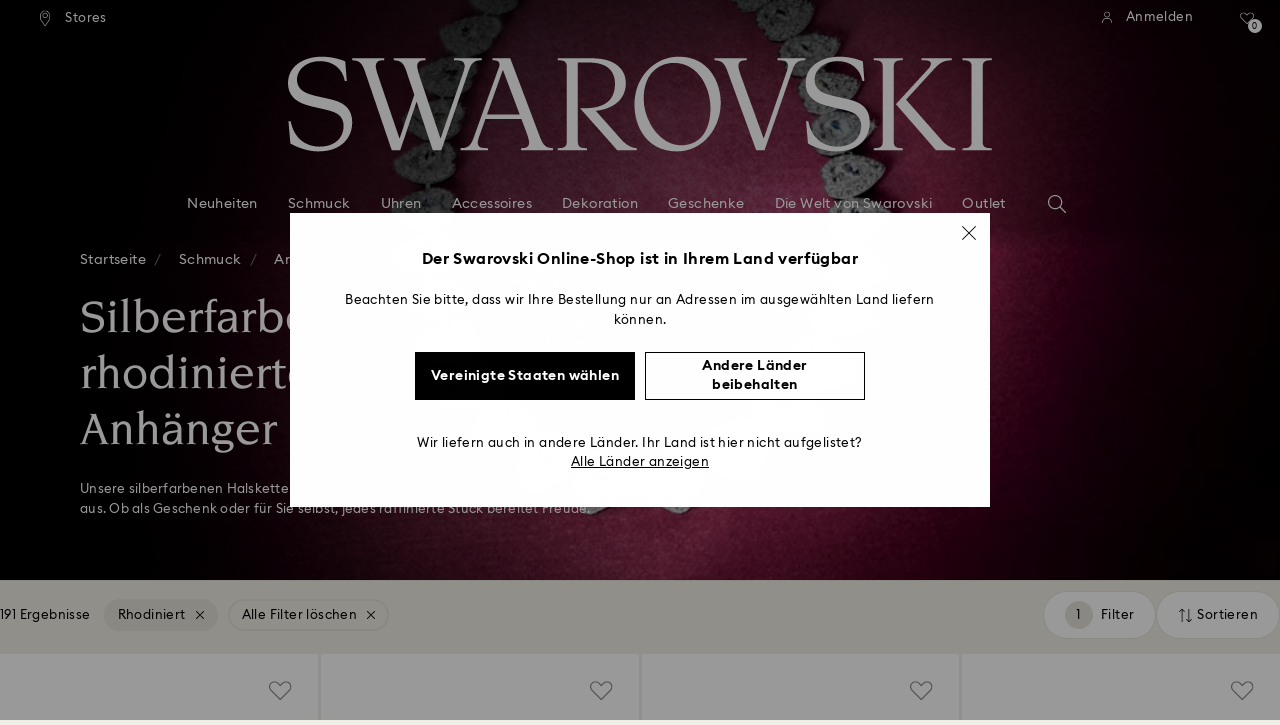

--- FILE ---
content_type: text/html;charset=UTF-8
request_url: https://www.swarovski.com/de-AA/c-0101/Kategorien/Schmuck/Anhaenger-und-Halsketten/f/product_material/material-rhodium-plated/?sort=newIn
body_size: 66285
content:
<!DOCTYPE html>
<html lang="de">
<head>
  <title>Rhodinierte und silberfarbene Halsketten | Swarovski</title>

  <link href="https://c.riskified.com" rel="preconnect" crossorigin>
  <link href="https://integration.algorecs.com" rel="preconnect" crossorigin>
  <link href="https://asset.swarovski.com" rel="preconnect">
  <link href="https://beacon.riskified.com" rel="preconnect">
  <link href="https://img.riskified.com" rel="preconnect">
  <link href="https://sst.swarovski.com" rel="preconnect">
  <link href="https://media.algorecs.com/rrserver/js/2.1/p13n.js" rel="preconnect">
  <link href="https://eu4-live.inside-graph.com" rel="preconnect">
  <link href="https://ct.pinterest.com" rel="preconnect">
  <link href="https://app.usercentrics.eu/browser-ui/3.55.0" rel="preconnect">
  <link href="https://pagead2.googlesyndication.com" rel="preconnect">
  <link rel="shortcut icon" type="image/x-icon" media="all" href="/_ui/responsive/common/images/favicon-16x16.png" sizes="16x16"/>
  <link rel="shortcut icon" type="image/x-icon" media="all" href="/_ui/responsive/common/images/favicon-32x32.png" sizes="32x32"/>
  <link rel="shortcut icon" type="image/x-icon" media="all" href="/_ui/responsive/common/images/favicon-96x96.png" sizes="96x96"/>

  <script type="application/ld+json">{"itemListElement":[{"item":{"name":"Startseite","@id":"https://www.swarovski.com/en-AA/"},"@type":"ListItem","position":1},{"item":{"name":"Schmuck","@id":"https://www.swarovski.com/en-AA/c-01/Kategorien/Schmuck/"},"@type":"ListItem","position":2},{"item":{"name":"Anhänger und Halsketten","@id":"https://www.swarovski.com/en-AA/c-0101/Kategorien/Schmuck/Anhaenger-und-Halsketten/"},"@type":"ListItem","position":3}],"@type":"BreadcrumbList","@context":"http://schema.org"}</script>
<meta http-equiv="Content-Type" content="text/html; charset=utf-8"/>
<meta http-equiv="X-UA-Compatible" content="IE=edge">
<meta name="viewport" content="width=device-width, initial-scale=1, maximum-scale=1, user-scalable=0">

<meta name="keywords">
<meta name="description" content="Entdecken Sie rhodinierte und silberfarbene Halsketten, Ketten und Anh&auml;nger f&uuml;r Damen und Herren und lassen Sie sich von der Eleganz von Swarovski inspirieren.">
<meta name="robots" content="index,follow">
<meta property="og:url" content="https://www.swarovski.com/de-AA/c-0101/Kategorien/Schmuck/Anhaenger-und-Halsketten/f/product_material/material-rhodium-plated/"/>
<meta property="og:type" content="product.group"/>
<meta property="og:title" content="Rhodinierte und silberfarbene Halsketten | Swarovski"/>
<meta property="og:description" content="Hier erfahren Sie mehr"/>
<meta property="og:image" content="https://asset.swarovski.com/images/$size_360/t_swa103/b_rgb:ffffff,c_scale,dpr_auto,f_auto,w_auto/5751430_png/idyllia-halsband--verschiedene-schliffe--pfeil--wei%C3%9F--rhodiniert-swarovski-5751430.png"/>
    <meta property="og:brand" content="Swarovski"/>
<meta property="og:site_name" content="Swarovski"/>














  
    
      
        

        
          <link rel="preload" as="image"
                imagesrcset="https://asset.swarovski.com/images/c_crop,g_xy_center,w_3757,h_1468,x_2309,y_1396/dpr_1.0,f_auto,q_auto,c_lfill,w_375,h_187/swa-cms/2025_HOLIDAY_STILL_LIFE_1_72_RGB/.jpg 1x, https://asset.swarovski.com/images/c_crop,g_xy_center,w_3757,h_1468,x_2309,y_1396/dpr_2.0,f_auto,q_auto,c_lfill,w_375,h_187/swa-cms/2025_HOLIDAY_STILL_LIFE_1_72_RGB/.jpg 2x,
                                  https://asset.swarovski.com/images/c_crop,g_xy_center,w_3757,h_1468,x_2309,y_1396/dpr_3.0,f_auto,q_auto,c_lfill,w_375,h_187/swa-cms/2025_HOLIDAY_STILL_LIFE_1_72_RGB/.jpg 3x"
                media="(max-width: 759px)">
        
      

    
    
      <link rel="preload" as="image"
            imagesrcset="https://asset.swarovski.com/images/c_crop,g_xy_center,w_3757,h_1468,x_2309,y_1396/dpr_1.0,f_auto,q_auto,c_lfill,w_760,h_257/swa-cms/2025_HOLIDAY_STILL_LIFE_1_72_RGB/.jpg 1x, https://asset.swarovski.com/images/c_crop,g_xy_center,w_3757,h_1468,x_2309,y_1396/dpr_2.0,f_auto,q_auto,c_lfill,w_760,h_257/swa-cms/2025_HOLIDAY_STILL_LIFE_1_72_RGB/.jpg 2x,
                          https://asset.swarovski.com/images/c_crop,g_xy_center,w_3757,h_1468,x_2309,y_1396/dpr_3.0,f_auto,q_auto,c_lfill,w_760,h_257/swa-cms/2025_HOLIDAY_STILL_LIFE_1_72_RGB/.jpg 3x"
            media="(min-width: 759.1px) and (max-width: 1024px)">
    
    
      <link rel="preload" as="image"
            imagesrcset="https://asset.swarovski.com/images/c_crop,g_xy_center,w_4498,h_1757,x_2250,y_1452/dpr_1.0,f_auto,q_auto,c_lfill,w_1449,h_455/swa-cms/2025_HOLIDAY_STILL_LIFE_1_72_RGB/.jpg 1x, https://asset.swarovski.com/images/c_crop,g_xy_center,w_4498,h_1757,x_2250,y_1452/dpr_2.0,f_auto,q_auto,c_lfill,w_1449,h_455/swa-cms/2025_HOLIDAY_STILL_LIFE_1_72_RGB/.jpg 2x,
                          https://asset.swarovski.com/images/c_crop,g_xy_center,w_4498,h_1757,x_2250,y_1452/dpr_3.0,f_auto,q_auto,c_lfill,w_1449,h_455/swa-cms/2025_HOLIDAY_STILL_LIFE_1_72_RGB/.jpg 3x"
            media="(min-width: 1024.1px) and (max-width: 1449px)">
    
    
      <link rel="preload" as="image"
            imagesrcset="https://asset.swarovski.com/images/c_crop,g_xy_center,w_4498,h_1757,x_2250,y_1452/dpr_1.0,f_auto,q_auto,c_lfill,w_1920,h_519/swa-cms/2025_HOLIDAY_STILL_LIFE_1_72_RGB/.jpg 1x, https://asset.swarovski.com/images/c_crop,g_xy_center,w_4498,h_1757,x_2250,y_1452/dpr_2.0,f_auto,q_auto,c_lfill,w_1920,h_519/swa-cms/2025_HOLIDAY_STILL_LIFE_1_72_RGB/.jpg 2x,
                          https://asset.swarovski.com/images/c_crop,g_xy_center,w_4498,h_1757,x_2250,y_1452/dpr_3.0,f_auto,q_auto,c_lfill,w_1920,h_519/swa-cms/2025_HOLIDAY_STILL_LIFE_1_72_RGB/.jpg 3x"
            media="(min-width: 1449.1px)">
    
  
  

<script type="text/javascript">

  /* Polyfill for HTMLCollection.forEach()
   * used when selecting elements by class name or tag name, as that returns an HTMLCollection instead of NodeList
  */
  if (window.HTMLCollection && !HTMLCollection.prototype.forEach) {
    HTMLCollection.prototype.forEach = Array.prototype.forEach;
  }

  /*<![CDATA[*/
  
  var ACC = {
    env: {},
    config: {
      blockUI: {},
      feature: {}
    },
    payment: {},
    loginOverlay: {},
    contactForm: {},
    spinner: {}
  };
  ACC.env.currentBaseStore = "AA";
  ACC.env.defaultCurrency = "USD";
  ACC.env.currencyNoOfDigits = 2;
  ACC.env.currentSite = "AA";
  ACC.env.previewModeEnabled = false;
  ACC.env.currentLanguage = "de";
  ACC.env.smarteditPreviewMode = false; //if true -> we are in the SmartEdit context
  ACC.payment.googlePayEnvironment = "";
  ACC.payment.gatewayMerchantId = "";
  ACC.payment.googleMerchantName = "";
  ACC.payment.googleMerchantId = "";
  ACC.payment.googleAllowedNetworks = "";
  ACC.config.baseUrl = "https://www.swarovski.com";
  ACC.config.wro4jEnabled = true;
  ACC.config.resourceVersion = "20260112-1633";
  ACC.config.isProductDetail = false;
  ACC.config.isCheckout = false;
  ACC.config.cartContainsScsNewOrRenewEntries = 
  ACC.config.isCartPage = false;
  ACC.config.isContactPage = false;
  ACC.config.isAccountPage = false;
  ACC.config.isLoginPage = false;
  ACC.config.isWishlistPage = false;
  ACC.config.isEnrichmentPage = false;
  ACC.config.feature.preloadRecaptchaOnLoginPage = false;
  ACC.config.feature.noPriceBaseStore = true;
  ACC.config.feature.checkoutStep2NewDesignEnabled = true;
  ACC.config.feature.plpAutomatedProductsLoadEnabled = false;
  ACC.config.richRelevanceDomain = '.algorecs.com';
  ACC.config.feature.trackingRefactorEnabled = false;
  ACC.config.feature.globalRegexCheckFeatureEnabled = false;
  ACC.config.feature.showCaratesinPLPTilesEnabled = true;

  
  ACC.env.searchLocale = "de_DE";
  

  ACC.config.contextPath = "";
  // SWATBD: this needs to be checked when we request /di-DE/ we get /en-AA/ (which forces various hacks in JS like in global.js for country change
  ACC.config.encodedContextPath = "/de-AA";
  ACC.config.commonResourcePath = "/_ui/responsive/common";
  ACC.config.themeResourcePath = "/_ui/responsive/theme-swarovski";
  ACC.config.siteResourcePath = "/_ui/responsive/site-AA";
  ACC.config.rootPath = "/_ui/responsive";
  ACC.config.pwaEnabled = false;
  ACC.config.storeSuggestionsEnabled = false;
  ACC.pwdStrengthVeryWeak = 'Sehr schwach';
  
  ACC.pwdStrengthWeak = 'Schwach';
  ACC.pwdStrengthMedium = 'Mittel';
  ACC.pwdStrengthStrong = 'Stark';
  ACC.pwdStrengthVeryStrong = 'Sehr stark';
  ACC.pwdStrengthUnsafePwd = 'Das gewählte Passwort ist nicht sicher!';
  ACC.pwdStrengthTooShortPwd = 'Zu kurz';
  ACC.pwdStrengthMinCharText = 'Mindestens %d Zeichen';
  ACC.accessibilityLoading = 'Laden...';
  ACC.accessibilityStoresLoaded = 'Geladene Stores';
  ACC.loadingAnimationAltText = 'Ladeanimation';
  ACC.serversideAjaxErrorText = ' Ein unerwarteter Fehler ist aufgetreten. Bitte versuchen Sie es später noch einmal.';
  ACC.checkoutGenericErrorText = ' Es ist ein unerwarteter Fehler aufgetreten, bitte versuche es erneut.';
  ACC.config.googleApiKey = "";
  
  ACC.config.googleApiBusinessKey = "";
  ACC.config.googleApiVersion = "";
  
  ACC.config.googleMapsUrl = "";
  ACC.config.locationIQApiKey = "";
  ACC.config.locationIQMapsUrl = "";
  ACC.config.locationIQMapsStyleUrl = "";
  ACC.config.locationIQLayersUrl = "";
  ACC.config.locationIQLayersStyleUrl = "";
  ACC.config.locationIQLangUrl = "";
  ACC.config.locationIQGeocoderUrl = "";
  ACC.config.locationIQTurfUrl = "";

  ACC.config.regionDataUrl = '/de-AA/region_data/regions/' + ACC.env.currentBaseStore;
  ACC.config.legacyEmailRegexp = '^(?=.{0,255}$)([a-zA-Z0-9.!#$%&\'*+\/=?^_`{|}~-]{1,64}|\"(?:[\\x01-\\x08\\x0b\\x0c\\x0e-\\x1f\\x21\\x23-\\x5b\\x5d-\\x7f]|\\\\[\\x01-\\x09\\x0b\\x0c\\x0e-\\x7f]){1,62}\")@[a-zA-Z0-9](?:[a-zA-Z0-9-]{0,61}[a-zA-Z0-9])?(?:\\.[a-zA-Z0-9](?:[a-zA-Z0-9-]{0,61}[a-zA-Z0-9])?){1,126}$';
  ACC.config.emailRegexp = '^(?=.{0,255}$)(?=.{0,64}@)(?:(?!^\\.)(?!.*\\.@)(?!.*\\.\\.)[a-zA-Z0-9!#.$%&\'*+\/=?^_\u2018{|}~-]+|\"(?:[\\x01-\\x08\\x0b\\x0c\\x0e-\\x1f\\x21\\x23-\\x5b\\x5d-\\x7f]|\\\\[\\x01-\\x09\\x0b\\x0c\\x0e-\\x7f]){1,62}\")@(?!-)(?!.*\\.-)(?!.*-\\.)(?:[a-zA-Z0-9-]{1,61}\\.){1,126}(?=[a-zA-Z0-9-]*[a-zA-Z][a-zA-Z0-9-]*$)[a-zA-Z0-9](?:[a-zA-Z0-9-]{0,61}[a-zA-Z0-9])?$';
  ACC.config.nameRegexp = '(?=^[. \\u3000\'\\-a-zA-Z\\u00C0-\\u00D6\\u00D8-\\u00F6\\u00F8-\\u02B8\\u0370-\\u03FF\\u1F00-\\u1FFF\\u0400-\\u052F\\u1C80-\\u1C8F\\u2DE0-\\u2DFF\\uA640-\\uA69F\\u4E00-\\u9FFF\\u3400-\\u4DBF\\u3040-\\u30FF\\uF900-\\uFAFF\\uFF66-\\uFF9F\\u1100-\\u11FF\\u3130-\\u318F\\uA960-\\uA97F\\uAC00-\\uD7FF\\u3005\\u3006\\u3024\\u3029\\u3031-\\u3035\\u0E00-\\u0E7F]*$)^((?:^$)|(?:^.*[a-zA-Z\\u00C0-\\u00D6\\u00D8-\\u00F6\\u00F8-\\u02B8\\u0370-\\u03FF\\u1F00-\\u1FFF\\u0400-\\u052F\\u1C80-\\u1C8F\\u2DE0-\\u2DFF\\uA640-\\uA69F]{2}.*$)|(?:^.*[^a-zA-Z\\u00C0-\\u00D6\\u00D8-\\u00F6\\u00F8-\\u02B8\\u0370-\\u03FF\\u1F00-\\u1FFF\\u0400-\\u052F\\u1C80-\\u1C8F\\u2DE0-\\u2DFF\\uA640-\\uA69F. \\u3000\'\\-].*$))$';

  ACC.config.phoneNumberRegexp = '';

  
  ACC.config.richRelevanceApiKey = "257364ecf2e5f8e6";
  ACC.config.richRelevanceApiClientKey = "be116e19c09d0633";
  ACC.config.richRelevanceEnviroment = "recs";
  ACC.config.richRelevanceRegion = "AA-de";
  ACC.config.richRelevanceTimeOut = "2000";
  ACC.config.richRelevanceProductAdditionalInfoUrl = '/de-AA/product-recommendation-additional-info/';
  ACC.config.richRelevanceOptOutCountries = "AT,BE,BG,CY,CZ,DE,DK,EE,ES,FI,FR,GB,GR,HR,HU,IE,IT,LT,LU,LV,MT,NL,PL,PT,RO,SE,SI,SK,CH,IS,NO";
  ACC.config.richRelevanceUserCentricsKey = "AKhz3l5wf";
  ACC.config.richRelevanceConsentKey = "uc_rr";
  ACC.config.richRelevanceServiceId = "AKhz3l5wf";
  ACC.config.richRelevanceContentPersonalizationApiClientKey = "9c52086d4c3bcd7f";
  
  ACC.config.threeDS2PollingTime = "2000";

  
  ACC.config.affiliateTrackingUrlParameter = "nsctrid";

  ACC.loginOverlay.header = 'Bitte melden Sie sich an';
  ACC.loginOverlay.url = '/de-AA/login/ajax';
  ACC.config.newsletterpopupURL = '/de-AA/newsletterpopup';
  ACC.config.newsletterpopupCookieMaxAge = '30';
  ACC.config.newsletterCustomerSubscribed = false;
  ACC.config.newsletterpopupActive = true;
  ACC.config.newsletterpopupExcludedURI = false;
  ACC.config.newsletterCookieName = 'newsletterpopup-' + 'de';
  ACC.config.signupclubregisterpopupURL = ACC.config.encodedContextPath + '/cart/signupclubregisterpopup';
  ACC.config.signupclubwelcomevoucherpopupURL = ACC.config.encodedContextPath + '/cart/signupclubwelcomevoucherpopup';
  ACC.config.isSCEnabled = false; //if true -> we are in Swarovski Club context
  ACC.spinner = {
    timeout: 5
  };

  ACC.config.isQRCodeRegistrationFlow = false;

  ACC.config.csrfTokenTimeoutMs = 600000;
  ACC.config.blockUI.coolOffMillis = 30000;
  ACC.config.flyoutShowMillis = 2000;
  ACC.config.showFlyout = false;

  ACC.config.recaptchaSiteKey = '6LcqA_kUAAAAAM_cd3B7yfo2Lky-zgrl0tycIycb';
  ACC.config.recaptchaEnabled = true;

  ACC.config.mobilePhoneNumberRegistrationEnabled = false;


  ACC.scMembershipNotValidMessage= 'Bitte geben Sie eine gültige Mitgliedsnummer ein';
  ACC.usernameMandatoryEmailMessage = 'E-Mail-Adresse eingeben';
  ACC.usernameMandatoryEmailOrPhoneMessage = 'Enter email address or phone number';
  ACC.usernameInvalidEmailOrPhoneMessage = 'Invalid email address or phone number (use +\/00 with country prefix)';
  ACC.usernameInvalidEmailMessage = 'Ungültige E-Mail-Adresse';
  ACC.passwordMandatoryMessage = 'Bitte gib ein Kennwort an.';
  ACC.passwordInvalidMessage = 'Kennwort erfüllt nicht die Mindestanforderungen, bitte gib ein Kennwort ein, das mindestens 7 Zeichen lang ist, einen Großbuchstaben und eine Zahl beinhaltet.';
  ACC.termsAndConditionsGeneralInvalidMessage = 'If you don’t agree our Privacy Policy and cross-border transfer, we cannot provide you with register, order and consultancy and related service, but you can check and browse part of our information.';
  ACC.rr_carouselAriaLabelNext = 'Weiter';
  ACC.rr_carouselAriaLabelPrev = 'Zurück';
  ACC.paymentTimeoutMessage = 'Unfortunately your payment request has timed out. Please try again. [DE]';
  ACC.fiscalCodeEmptyMessage = 'Fiscal code is empty.';
  ACC.altConfirmationMessage = 'confirmation';
  ACC.altErrorMessage = 'error';
  ACC.corporateGiftAddedToList = '{0} Geschenke zu meiner Liste hinzugefügt';
  ACC.corporateGiftsAddedToList = '{0} Geschenk(e) zu meiner Liste hinzugefügt';
  ACC.corporategiftWishProductAddMsg = 'Zu meiner Firmengeschenkliste hinzufügen';
  ACC.corporategiftWishProductRemoveMsg = 'Von meiner Firmengeschenke-Liste entfernen';
  ACC.config.anonymousWishlistMaxItems = 20;
  ACC.config.corporateWishlistMaxItems = 20;

  ACC.passwordExceededMaxLengthMessage = 'Das Passwort muss weniger als 65 Zeichen haben';
  ACC.passwordMaxLength = 64

  ACC.config.customerAutoLookupMaxAttempts = 
  ACC.config.customerAutoLookupDelay = 

  ACC.giftOccasionUpdatedSuccessfullyMsg = 'Sie haben Ihre Geschenkerinnerung(en) erfolgreich aktualisiert';
  ACC.giftOccasionErrorDuringUpdateMsg = 'Ein Fehler ist aufgetreten. Versuchen Sie es noch einmal.';

  ACC.creditCardOverlayEditCardHeadlineMsg = 'Kreditkarteninformation bearbeiten';
  ACC.creditCardOverlayNewCardHeadlineMsg = 'Neue Kreditkarte hinzufügen';

  ACC.config.mergeGiftCardsErrorGeneral = 'Zusammenführen nicht möglich: Nur Karten aus demselben Land sind zulässig, und Kristallwelten-Karten sind ausgeschlossen. Von dieser Zusammenführung ausgeschlossene Karten bleiben gültig und können separat eingelöst werden.';
  ACC.config.mergeGiftCardsErrorDuplicate = 'Sehr geehrter Kunde, Sie haben dieselbe Geschenkkartennummer zweimal eingegeben. Bitte geben Sie zwei verschiedene Geschenkkartennummern an.';
  ACC.config.mergeGiftCardsErrorMaxBalance = 'Die Geschenkkarten können nicht zusammengelegt werden. Der kombinierte Betrag überschreitet den in Ihrem Land zulässigen Höchstwert. Bitte verwenden Sie sie getrennt.';

  ACC.config.cartIntegrationTrustedOrigins = 'https://www.swarovski.com';

  ACC.config.emojiPatternCheck = '\(\?\!\[\.#\,/@\+\-\]\)[\\p\{Emoji_Presentation\}\\p\{P\}\\p\{S\}]';
  ACC.config.recaptchaChallengeAnswered = '';
  ACC.config.plpDesktopFacetsMobileFirstEnabled = true;

  
  /*]]>*/
</script>
<script type="text/javascript">
  /*<![CDATA[*/
  ACC.addons = {};	//JS holder for addons properties

  
  ACC.addons.chineseproductsharingaddon = [];
  
  ACC.addons.swathirdpartystoreaddon = [];
  
  ACC.addons.omnistorefrontaddon = [];
  
  ACC.addons.smarteditaddon = [];
  
  ACC.addons.crstorefrontaddon = [];
  
  ACC.addons.scstorefrontaddon = [];
  
  ACC.addons.ccstorefrontaddon = [];
  
  ACC.addons.slstorefrontaddon = [];
  
  ACC.addons.scsstorefrontaddon = [];
  
  /*]]>*/
</script>
<link  rel="preload" href="/_ui/responsive/common/js/acc.dynamicutils.js?v=20260112-1633" as="script"/>

  <script type="text/javascript">

  function getCookieValue(cookieName) {
    var regex = new RegExp('[; ]' + cookieName + '=([^\\s;]*)');
    var matches = (' ' + document.cookie).match(regex);
    if (matches === null) {
      return;
    }
    var cookieValue = matches[1];
    if (cookieName && cookieValue) {
      if (cookieValue[0] === "\"" && cookieValue[cookieValue.length - 1] === "\"") {
        cookieValue = cookieValue.substr(1, cookieValue.length - 2)
      }
      return cookieValue;
    }
    return '';
  }

  var dataLayer = window.dataLayer = window.dataLayer || [];
  
  var eventData = {
                      'sessionID': getCookieValue("sessionSAPTrackingId"),
                      'riskifiedShopDomain': 'www.swarovski.com',
                      'hybrisSegments': '[SS_AB_400_V0]',
                      'randomPageId': Math.round(Math.random()*10000000000).toString(),
                      
                      'fpid': "",
                      'abSeed':"02573598403",
                    };
  
  dataLayer.push(eventData);
</script>

<script type="text/javascript">
    var trackingData =
      {"pageTitle":"Rhodinierte und silberfarbene Halsketten | Swarovski","pageType":"Product List","shopDomain":"www.swarovski.com","siteCountryCode":"AA","siteCurrency":"USD","templateName":"Product List Page Template 2","pageId":"NEW_PLP_0101_Necklaces-and-pendants_with_sub-cat","pageName":"NEW_PLP_0101_Necklaces-and-pendants_with_sub-cat","pageLabel":""};

    
    trackingData.userId = getCookieValue("sessionGoogleTagManager");
    dataLayer.push(trackingData);
  </script>
<script>(function(w, d, s, l, i, u) {
  w[l] = w[l] || [];
  w[l].push({ event: 'cust.gtmUrl', 'gtmLoadUrl': u });
  w[l].push({
    'gtm.start':
      new Date().getTime(), event: 'gtm.js'
  });
  var f = d.getElementsByTagName(s)[0],
    j = d.createElement(s), dl = l != 'dataLayer' ? '&l=' + l : '';
  j.async = true;
  j.src =
    u+ '?id=' + i + dl;
  f.parentNode.insertBefore(j, f);
})(window, document, 'script', 'dataLayer', 'GTM-MR2JS5', 'https://sst.swarovski.com/gtm.js');</script>
<script type="text/javascript">

  function getCookieValue(cookieName) {
    var regex = new RegExp('[; ]' + cookieName + '=([^\\s;]*)');
    var matches = (' ' + document.cookie).match(regex);
    var cookieValue = matches[1];
    if (cookieName && cookieValue) {
      if (cookieValue[0] === "\"" && cookieValue[cookieValue.length - 1] === "\"") {
        cookieValue = cookieValue.substr(1, cookieValue.length - 2)
      }
      return cookieValue.toUpperCase();
    }
    return '';
  }

  function powerFrontAddToCart() {
    
    if (typeof window._insideUpdateView === "function") {
      window._insideUpdateView();
    }

    
    _insideData = {"addCart":{"name":"","category":"","sku":"","price":"","qty":"","itemurl":"https://www.swarovski.com","img":""}}
  }

  

  var _insideData =
    {"website":{"country":"AA","currency":"USD","language":"de"},"page":{"name":"NEW_PLP_0101_Necklaces-and-pendants_with_sub-cat","type":"Product List"}}
    _insideData.user = { "id": getCookieValue("sessionGoogleTagManager")};
</script>
<link rel="canonical" href="https://www.swarovski.com/de-AA/c-0101/Kategorien/Schmuck/Anhaenger-und-Halsketten/f/product_material/material-rhodium-plated/"/>
  <link rel="preload" as="style" type="text/css" media="all" href="/_ui/responsive/theme-swarovski/css2/header.css?v=20260112-1633"/>
<link rel="preload" as="style" href="/wro/all_productlist_css2.css?v=20260112-1633"/>
      <style>

  

  @font-face {
    font-family: 'ITCNovareseMed';
    font-style: normal;
    font-weight: 400;
    font-display: swap;
    src:
      local('ITCNovareseMed'),
      url('/_ui/responsive/common/fonts/SwarovskiITCNovarese-Medium-LatinAB.woff2?v=20260112-1633') format('woff2'),
      url('/_ui/responsive/common/fonts/SwarovskiITCNovarese-Medium-LatinAB.woff?v=20260112-1633') format('woff'),
      url('/_ui/responsive/common/fonts/SwarovskiITCNovarese-Medium-LatinAB.ttf?v=20260112-1633') format('truetype');
    unicode-range: U+0100-017F,U+0180-024F;
  }

  @font-face {
    font-family: 'ITCNovareseBook';
    font-style: normal;
    font-weight: 400;
    font-display: swap;
    src:
      local('ITCNovareseBook'),
      url('/_ui/responsive/common/fonts/SwarovskiITCNovarese-Book-LatinAB.woff2?v=20260112-1633') format('woff2'),
      url('/_ui/responsive/common/fonts/SwarovskiITCNovarese-Book-LatinAB.woff?v=20260112-1633') format('woff'),
      url('/_ui/responsive/common/fonts/SwarovskiITCNovarese-Book-LatinAB.ttf?v=20260112-1633') format('truetype');
    unicode-range: U+0100-017F,U+0180-024F;
  }

  @font-face {
    font-family: 'EuclidIgnited';
    font-style: normal;
    font-weight: 400;
    font-display: swap;
    src:
      local('EuclidIgnited'),
      url('/_ui/responsive/common/fonts/SwarovskiEuclidIgnited-Regular-LatinAB.woff2?v=20260112-1633') format('woff2'),
      url('/_ui/responsive/common/fonts/SwarovskiEuclidIgnited-Regular-LatinAB.woff?v=20260112-1633') format('woff'),
      url('/_ui/responsive/common/fonts/SwarovskiEuclidIgnited-Regular-LatinAB.ttf?v=20260112-1633') format('truetype');
    unicode-range: U+0100-017F,U+0180-024F;
  }

  @font-face {
    font-family: 'EuclidIgnitedSemiBold';
    font-style: normal;
    font-weight: 400;
    font-display: swap;
    src:
      local('EuclidIgnitedSemiBold'),
      url('/_ui/responsive/common/fonts/SwarovskiEuclidIgnited-Semibold-LatinAB.woff2?v=20260112-1633') format('woff2'),
      url('/_ui/responsive/common/fonts/SwarovskiEuclidIgnited-Semibold-LatinAB.woff?v=20260112-1633') format('woff'),
      url('/_ui/responsive/common/fonts/SwarovskiEuclidIgnited-Semibold-LatinAB.ttf?v=20260112-1633') format('truetype');
    unicode-range: U+0100-017F,U+0180-024F;
  }

  

  @font-face {
    font-family: 'ITCNovareseMed';
    font-style: normal;
    font-weight: 400;
    font-display: swap;
    src:
      local('ITCNovareseMed'),
      url('/_ui/responsive/common/fonts/SwarovskiITCNovarese-Medium-Basic.woff2?v=20260112-1633') format('woff2'),
      url('/_ui/responsive/common/fonts/SwarovskiITCNovarese-Medium-Basic.woff?v=20260112-1633') format('woff'),
      url('/_ui/responsive/common/fonts/SwarovskiITCNovarese-Medium-Basic.ttf?v=20260112-1633') format('truetype');
    unicode-range: U+0000-007F,U+00A0-00FF,U+020AC,U+20BD,U+20BA,U+20A9;
  }

  @font-face {
    font-family: 'ITCNovareseBook';
    font-style: normal;
    font-weight: 400;
    font-display: swap;
    src:
      local('ITCNovareseBook'),
      url('/_ui/responsive/common/fonts/SwarovskiITCNovarese-Book-Basic.woff2?v=20260112-1633') format('woff2'),
      url('/_ui/responsive/common/fonts/SwarovskiITCNovarese-Book-Basic.woff?v=20260112-1633') format('woff'),
      url('/_ui/responsive/common/fonts/SwarovskiITCNovarese-Book-Basic.ttf?v=20260112-1633') format('truetype');
    unicode-range: U+0000-007F,U+00A0-00FF,U+020AC,U+20BD,U+20BA,U+20A9;
  }

  @font-face {
    font-family: 'EuclidIgnited';
    font-style: normal;
    font-weight: 400;
    font-display: swap;
    src:
      local('EuclidIgnited'),
      url('/_ui/responsive/common/fonts/SwarovskiEuclidIgnited-Regular-Basic.woff2?v=20260112-1633') format('woff2'),
      url('/_ui/responsive/common/fonts/SwarovskiEuclidIgnited-Regular-Basic.woff?v=20260112-1633') format('woff'),
      url('/_ui/responsive/common/fonts/SwarovskiEuclidIgnited-Regular-Basic.ttf?v=20260112-1633') format('truetype');
    unicode-range: U+0000-007F,U+00A0-00FF,U+020AC,U+20BD,U+20BA,U+20A9;
  }

  @font-face {
    font-family: 'EuclidIgnitedSemiBold';
    font-style: normal;
    font-weight: 400;
    font-display: swap;
    src:
      local('EuclidIgnitedSemiBold'),
      url('/_ui/responsive/common/fonts/SwarovskiEuclidIgnited-Semibold-Basic.woff2?v=20260112-1633') format('woff2'),
      url('/_ui/responsive/common/fonts/SwarovskiEuclidIgnited-Semibold-Basic.woff?v=20260112-1633') format('woff'),
      url('/_ui/responsive/common/fonts/SwarovskiEuclidIgnited-Semibold-Basic.ttf?v=20260112-1633') format('truetype');
    unicode-range: U+0000-007F,U+00A0-00FF,U+020AC,U+20BD,U+20BA,U+20A9;
  }

  

  @font-face {
    font-family: 'ITCNovareseMed';
    font-style: normal;
    font-weight: 400;
    font-display: swap;
    src:
      local('ITCNovareseMed'),
      url('/_ui/responsive/common/fonts/SwarovskiITCNovarese-Medium-Greek.woff2?v=20260112-1633') format('woff2'),
      url('/_ui/responsive/common/fonts/SwarovskiITCNovarese-Medium-Greek.woff?v=20260112-1633') format('woff'),
      url('/_ui/responsive/common/fonts/SwarovskiITCNovarese-Medium-Greek.ttf?v=20260112-1633') format('truetype');
    unicode-range: U+0370-03FF;
  }

  @font-face {
    font-family: 'ITCNovareseBook';
    font-style: normal;
    font-weight: 400;
    font-display: swap;
    src:
      local('ITCNovareseBook'),
      url('/_ui/responsive/common/fonts/SwarovskiITCNovarese-Book-Greek.woff2?v=20260112-1633') format('woff2'),
      url('/_ui/responsive/common/fonts/SwarovskiITCNovarese-Book-Greek.woff?v=20260112-1633') format('woff'),
      url('/_ui/responsive/common/fonts/SwarovskiITCNovarese-Book-Greek.ttf?v=20260112-1633') format('truetype');
    unicode-range: U+0370-03FF;
  }

  @font-face {
    font-family: 'EuclidIgnited';
    font-style: normal;
    font-weight: 400;
    font-display: swap;
    src:
      local('EuclidIgnited'),
      url('/_ui/responsive/common/fonts/SwarovskiEuclidIgnited-Regular-Greek.woff2?v=20260112-1633') format('woff2'),
      url('/_ui/responsive/common/fonts/SwarovskiEuclidIgnited-Regular-Greek.woff?v=20260112-1633') format('woff'),
      url('/_ui/responsive/common/fonts/SwarovskiEuclidIgnited-Regular-Greek.ttf?v=20260112-1633') format('truetype');
    unicode-range: U+0370-03FF;
  }

  @font-face {
    font-family: 'EuclidIgnitedSemiBold';
    font-style: normal;
    font-weight: 400;
    font-display: swap;
    src:
      local('EuclidIgnitedSemiBold'),
      url('/_ui/responsive/common/fonts/SwarovskiEuclidIgnited-Semibold-Greek.woff2?v=20260112-1633') format('woff2'),
      url('/_ui/responsive/common/fonts/SwarovskiEuclidIgnited-Semibold-Greek.woff?v=20260112-1633') format('woff'),
      url('/_ui/responsive/common/fonts/SwarovskiEuclidIgnited-Semibold-Greek.ttf?v=20260112-1633') format('truetype');
    unicode-range: U+0370-03FF;
  }

  

  @font-face {
    font-family: 'ITCNovareseMed';
    font-style: normal;
    font-weight: 400;
    font-display: swap;
    src:
      local('ITCNovareseMed'),
      url('/_ui/responsive/common/fonts/SwarovskiITCNovarese-Medium-Cyrillic.woff2?v=20260112-1633') format('woff2'),
      url('/_ui/responsive/common/fonts/SwarovskiITCNovarese-Medium-Cyrillic.woff?v=20260112-1633') format('woff'),
      url('/_ui/responsive/common/fonts/SwarovskiITCNovarese-Medium-Cyrillic.ttf?v=20260112-1633') format('truetype');
    unicode-range: U+0400-045F;
  }

  @font-face {
    font-family: 'ITCNovareseBook';
    font-style: normal;
    font-weight: 400;
    font-display: swap;
    src:
      local('ITCNovareseBook'),
      url('/_ui/responsive/common/fonts/SwarovskiITCNovarese-Book-Cyrillic.woff2?v=20260112-1633') format('woff2'),
      url('/_ui/responsive/common/fonts/SwarovskiITCNovarese-Book-Cyrillic.woff?v=20260112-1633') format('woff'),
      url('/_ui/responsive/common/fonts/SwarovskiITCNovarese-Book-Cyrillic.ttf?v=20260112-1633') format('truetype');
    unicode-range: U+0400-045F;
  }

  @font-face {
    font-family: 'EuclidIgnited';
    font-style: normal;
    font-weight: 400;
    font-display: swap;
    src:
      local('EuclidIgnited'),
      url('/_ui/responsive/common/fonts/SwarovskiEuclidIgnited-Regular-Cyrillic.woff2?v=20260112-1633') format('woff2'),
      url('/_ui/responsive/common/fonts/SwarovskiEuclidIgnited-Regular-Cyrillic.woff?v=20260112-1633') format('woff'),
      url('/_ui/responsive/common/fonts/SwarovskiEuclidIgnited-Regular-Cyrillic.ttf?v=20260112-1633') format('truetype');
    unicode-range: U+0400-045F;
  }

  @font-face {
    font-family: 'EuclidIgnitedSemiBold';
    font-style: normal;
    font-weight: 400;
    font-display: swap;
    src:
      local('EuclidIgnitedSemiBold'),
      url('/_ui/responsive/common/fonts/SwarovskiEuclidIgnited-Semibold-Cyrillic.woff2?v=20260112-1633') format('woff2'),
      url('/_ui/responsive/common/fonts/SwarovskiEuclidIgnited-Semibold-Cyrillic.woff?v=20260112-1633') format('woff'),
      url('/_ui/responsive/common/fonts/SwarovskiEuclidIgnited-Semibold-Cyrillic.ttf?v=20260112-1633') format('truetype');
    unicode-range: U+0400-045F;
  }

  </style>

<link rel="stylesheet" type="text/css" media="all" href="/wro/all_productlist_css2.css?v=20260112-1633"/>
      <link rel="preload" href="/_ui/responsive/theme-swarovski/css2/forms.css?v=20260112-1633" as="style" onload="this.onload=null;this.rel='stylesheet'">
    <noscript><link rel="stylesheet" type="text/css" media="all" href="/_ui/responsive/theme-swarovski/css2/forms.css?v=20260112-1633"/></noscript>

  <link rel="stylesheet" type="text/css" media="all" href="/_ui/responsive/theme-swarovski/css2/header.css?v=20260112-1633"/>
  <link rel="preload" href="/_ui/responsive/theme-swarovski/css2/footer.css?v=20260112-1633" as="style" onload="this.onload=null;this.rel='stylesheet'">
  <noscript><link rel="stylesheet" type="text/css" media="all" href="/_ui/responsive/theme-swarovski/css2/footer.css?v=20260112-1633"/></noscript>
<link rel="preload" href="/_ui/responsive/theme-swarovski/js2/header.js?v=20260112-1633" as="script"/>
  <link rel="preload" href="/wro/all_productlist_js2.js?v=20260112-1633" as="script">
  <script type="text/javascript">
        window.requestIdleCallback = window.requestIdleCallback || function(cb) {
          var start = Date.now();
          return setTimeout(function() {
            cb({
              didTimeout: false,
              timeRemaining: function() {
                return Math.max(0, 50 - (Date.now() - start));
              }
            });
          }, 1);
        }

        window.cancelIdleCallback = window.cancelIdleCallback || function(id) {
          clearTimeout(id);
        }
      </script>
      <link rel="preload" href="/wro/algonomy_richrelevance.js?v=20260112-1633" as="script">
      <script src="https://swarovski.app.baqend.com/v1/speedkit/install.js?d=production" async crossorigin="anonymous"></script>
  <script defer type="text/javascript" src="/_ui/responsive/common/js/unpkg/web-vitals-5.0.3.iife.js?v=20260112-1633"></script>
  <script type="text/javascript">
    addEventListener('DOMContentLoaded', function() {
      if (typeof webVitals !== "undefined") {
        webVitals.onCLS(ACC.tracking.pushMetricEvent);
        webVitals.onLCP(ACC.tracking.pushMetricEvent);
        webVitals.onFCP(ACC.tracking.pushMetricEvent);
        webVitals.onTTFB(ACC.tracking.pushMetricEvent);
        webVitals.onINP(ACC.tracking.pushMetricEvent);
     }
    });
  </script>

  <script type="application/ld+json" id="structuredDataScript">
    {
      "@context": "https://schema.org",
      "@type": "NewsArticle",
      "headline": "",
      "image": [
          "https://asset.swarovski.com/images/c_crop,g_xy_center,w_3757,h_1468,x_2309,y_1396/dpr_auto,f_auto,q_auto,c_lfill,w_375,h_187/swa-cms/2025_HOLIDAY_STILL_LIFE_1_72_RGB/.jpg",
          "https://asset.swarovski.com/images/c_crop,g_xy_center,w_3757,h_1468,x_2309,y_1396/dpr_auto,f_auto,q_auto,c_lfill,w_760,h_257/swa-cms/2025_HOLIDAY_STILL_LIFE_1_72_RGB/.jpg",
          "https://asset.swarovski.com/images/c_crop,g_xy_center,w_4498,h_1757,x_2250,y_1452/dpr_auto,f_auto,q_auto,c_lfill,w_1449,h_455/swa-cms/2025_HOLIDAY_STILL_LIFE_1_72_RGB/.jpg",
          "https://asset.swarovski.com/images/c_crop,g_xy_center,w_4498,h_1757,x_2250,y_1452/dpr_auto,f_auto,q_auto,c_lfill,w_1920,h_519/swa-cms/2025_HOLIDAY_STILL_LIFE_1_72_RGB/.jpg"
      ],
      "datePublished": "",
      "dateModified": "",
      "author": [{
          "@type": "Organization",
          "name": "Swarovski",
          "url": "https://www.swarovski.com/"
      }]
    }
</script>
</head>

<body class="page-NEW-PLP-0101-Necklaces-and-pendants-with-sub-cat pageType-CategoryPage template-pages-category-productListPage2  smartedit-page-uid-NEW_PLP_0101_Necklaces-and-pendants_with_sub-cat smartedit-page-uuid-eyJpdGVtSWQiOiJORVdfUExQXzAxMDFfTmVja2xhY2VzLWFuZC1wZW5kYW50c193aXRoX3N1Yi1jYXQiLCJjYXRhbG9nSWQiOiJzd2EtZ2xvYmFsQ29udGVudENhdGFsb2ciLCJjYXRhbG9nVmVyc2lvbiI6Ik9ubGluZSJ9 smartedit-catalog-version-uuid-swa-globalContentCatalog/Online  language-de horizontal-overflow-hidden">

<noscript><iframe src="https://www.googletagmanager.com/ns.html?id=GTM-MR2JS5&gtm_auth=JlqSEjvBsaiwymA3HE0nJg&gtm_preview=env-2&gtm_cookies_win=x"
                  height="0" width="0" style="display:none;visibility:hidden"></iframe></noscript>


<script type="text/javascript">
  //<![CDATA[
  (function() {
    function riskifiedBeaconLoad() {
      var store_domain = 'www.swarovski.com';
      var session_id = ACC.cookie.getCookieValueFor("sessionSAPTrackingId");
      var url = ('https:' == document.location.protocol ? 'https://' : 'http://')
        + "beacon.riskified.com?shop=" + store_domain + "&sid=" + session_id;
      var s = document.createElement('script');
      s.type = 'text/javascript';
      s.async = true;
      s.src = url;
      var x = document.getElementsByTagName('script')[0];
      x.parentNode.insertBefore(s, x);
    }
    if (window.attachEvent) {
      window.attachEvent('onload', riskifiedBeaconLoad)
    } else {
      window.addEventListener('load', riskifiedBeaconLoad, false);
    }
  })();
  //]]>
</script>





  <header class="swa-header  js-swa-header js-swa-header-transparent swa-header--transparent-dark swa-header--transparent ">
      <div class="swa-header__top-overlay"></div>
      







<div id="js-accesskey-box" class="sr-only" role="navigation">
  <div class="accesskey-box">
    <div class="accesskey-box__headline">
      <div class="headline headline--hl7">
        Liste Tastaturkürzel
      </div>
    </div>
    <ul class="accesskey-box__unordered-list" tabindex="0">
      
        <li class="accesskey-box__list-element">
          <a class="accesskey-box__link" href="#main-navigation" accesskey="0">0 - Header</a>
        </li>
      
      <li class="accesskey-box__list-element">
        <a class="accesskey-box__link" href="#swa-main" accesskey="1">1 - Hauptinhalt</a>
      </li>

      <li class="accesskey-box__list-element">
        <a class="accesskey-box__link accesskey-box__link--footer" href="#footer" accesskey="2">2 - Footer</a>
      </li>

      
        <li class="accesskey-box__list-element">
          <a class="accesskey-box__link accesskey-box__link--filter" href="#swa-filter" accesskey="3">3 - Filter</a>
        </li>
        <li class="accesskey-box__list-element">
          <a class="accesskey-box__link" href="#js-product-list" accesskey="4">4 - Suchergebnisse</a>
        </li>
      
    </ul>
  </div>
</div>

<div class="yCmsContentSlot container">
<div id="SCD_MTO_CallToAction_Modification" class="content"><script>
</script></div><script>
/* ! A/B Experiments #AB-438# 05-11-2025 ! */
(c=>{if(document.body.classList.toString().includes("productLayout2Page"))try{"complete"===document.readyState||"interactive"===document.readyState?e():document.addEventListener("DOMContentLoaded",function(){e()})}catch(e){}function e(){try{var a,e,t,i,n=c.find(function(e){return e.hasOwnProperty("abSeed")}).abSeed,r=parseInt(n.slice(7,8));0<=r&&r<=4&&d()&&o(function(){u(438,0)}),5<=r&&r<=9&&d()&&(a="mp4-1",e=["data-src","src","poster"],t=["xs","sm","md","lg"],i=["data-srcset","src"],document.querySelectorAll(".splide__slide--video video, .swa-pdp-product-carousel-zoomed .splide__slide video").forEach(function(n){var r=!1;e.forEach(function(e){var t=n.getAttribute(e);t&&t.includes(a)&&(t=t.replace("mp4-1","mp4-2"),n.setAttribute(e,t),r=!0)}),t.forEach(function(e){var e="data-thumbnail-".concat(e),t=n.getAttribute(e);t&&t.includes(a)&&(t=t.replace("mp4-1","mp4-2"),n.setAttribute(e,t))}),n.querySelectorAll("source").forEach(function(n){i.forEach(function(e){var t=n.getAttribute(e);t&&t.includes(a)&&(t=t.replace("mp4-1","mp4-2"),n.setAttribute(e,t),r=!0)})}),r&&n.load()}),o(function(){u(438,1)}))}catch(e){c.push({event:"standardEventTracking",eventCategory:"Caught Errors",ga4Event:"Caught Errors-Experiment",eventAction:"Experiment-438-ai_video",eventLabel:e,eventValue:void 0,eventNonInteractive:!0})}}function d(){var e,t=null==(t=window.dataLayer)?void 0:t.find(function(e){return"Product Detail"===e.eventAction}),n=null==(n=window.dataLayer)?void 0:n.find(function(e){return"productDetail"===e.event});return t&&Array.isArray(t.ecommerce.ga4Items)?e=t.ecommerce.ga4Items[0].item_id:n&&Array.isArray(n.products)&&(e=e||(null==n?void 0:n.products[0].id)),[5675393,5677044,5683617,5558892,5723846,5720034,5230478,5427993,5715078,5686616,5678073,5684483,5675983,5681811,5619235,5646410,5670225,5677126,5675327,5665436,5658317,5670324,5668073].includes(parseInt(e))}function o(e){var t,n=document.querySelector(".swa-pdp-grid__thumbnails-area");n&&(n.querySelector(".splide--slide")?e():(t=new MutationObserver(function(){n.querySelector(".splide--slide")&&(t.disconnect(),e())})).observe(n,{childList:!0,subtree:!0}))}function u(t,i){var d=!1,o=function(e){c.push({event:"standardEventTracking",eventCategory:"Experiments",eventAction:"AB"+t+"."+i+"__kpi",eventLabel:e,eventValue:void 0,eventNonInteractive:!1})};document.querySelectorAll(".splide__slide--video .videoplayer__video:not(.splide__slide--clone .videoplayer__video), .swa-pdp-product-carousel-zoomed video:not(.splide__slide--clone video)").forEach(function(a){a.addEventListener("timeupdate",function(){var e,t,n,r;(e=a).currentTime/e.duration<.5||e.dataset.halfplayed||(t={event:"standardEventTracking",ga4Event:"Experiments-"+(t="hyb")+"_"+(n=438)+"_"+(r="ai_video"),eventCategory:"Experiments",eventAction:t+"_"+n+"_"+r,eventLabel:"AB"+n+"."+i,eventValue:r=void 0,eventNonInteractive:!0},r&&(t.errorType=t.eventAction,t.errorMsg=r),c.push(t),e.dataset.halfplayed="true",(n=document.querySelector(".js-add-to-cart"))&&!d&&(d=!0,n.addEventListener("click",function(){o("Add_to_Cart")}))),.5<(r=a).duration-r.currentTime||r.dataset.ended||(o("Video_End"),r.dataset.ended="true")})})}})(window.dataLayer=window.dataLayer||[]);
</script></div>












  


  



  


<div class="swa-header__top-slot swa-label-sans--small swa-hidden-md swa-hidden-sm">

  <div class="swa-header__left">
    
      
        
      
        <div class="swa-header__left-store-locator">
<a class="swa-link js-storelocator-headerlink" href="/de-AA/store-finder/" aria-label="Stores" gtm-event-module="Header"  gtm-event-type="click" gtm-event-element-type="text" gtm-event-uitext="Stores">
  <span class="swa-link__icon swa-link__icon--left-locator" role="img" aria-label="left-locator image"> </span>
  <span class="swa-link__item">Stores</span>
</a>
</div>

      
    
  </div>

  <div class="swa-header__center">
    <div class="swa-header__center-benefits">
      
        
      
        
      
    </div>
  </div>

  <div class="swa-header__right">
    
      <div class="swa-header__right-actions">
<a class="swa-link js-swa-header-login js-header-links" href="/de-AA/login/?targetUrl=/my-account/" aria-label="Anmelden" gtm-event-module="Header" gtm-event-type="click" gtm-event-element-type="text" gtm-event-uitext="Anmelden">
    <span class="swa-link__icon swa-link__icon--left-login"> </span>
    <span class="swa-link__item">
      Anmelden</span>
  </a>
</div>

    
      <div class="swa-header__right-logout">
<a class="swa-link swa-link--logout js-header-logout"></a>
</div>

    
      <div class="swa-header__right-wishlist">
<a href="/de-AA/wishlist/" class="swa-link js-swa-header-wishlist" gtm-event-module="Header" gtm-event-type="click" gtm-event-element-type="icon" gtm-event-uitext="Wunschliste"
   data-text-content="Wish List" aria-label="Wunschliste"
   data-wishlistEvent="headerIconClick">
  <span class="swa-link__icon swa-link__icon--left-wishlist" role="img" aria-label="left-wishlist image"></span>
    <span class="swa-link__badge js-wishlist-count"></span>
  <span class="swa-link__item swa-hidden-lg">Wunschliste</span>
</a>
</div>

    
  </div>
</div>



  
    
    
  

  

  



  
    <div class="swa-header__middle-slot swa-hidden-md swa-hidden-sm">
      
      <div class="swa-header__middle-logo swa-header__middle-slot--transparent--small swa-hidden-md swa-hidden-sm">
        
          <a class="swa-link swa-link--logo" href="/de-AA/" aria-label="Swarovski">
  <img class="swa-link__image swa-link__image--logo--transparent--small js-swa-brand-logo"
       src="/_ui/responsive/theme-swarovski/images/icons/swa-brandlogo-icon-small-white.svg"
       data-hover="/_ui/responsive/theme-swarovski/images/icons/swa-brandlogo-icon.svg"
       alt="Swarovski"
       gtm-event-module="Header"
       gtm-event-type="click"
       gtm-event-element-type="icon"
       gtm-event-uitext="Swarovski"/>
</a>

        
      </div>
    </div>
  
  


<div class="swa-header__bottom-slot">
  
    





  
  
  <div class="swa-header__sticky-logo">
    
    
      <a class="swa-link swa-link--logo" href="/de-AA/" aria-label="Swarovski">
  <img class="swa-link__image swa-link__image--logo--sticky js-swa-brand-logo"
       src="/_ui/responsive/theme-swarovski/images/icons/swa-brandlogo-icon.svg"
       
       alt="Swarovski"
       gtm-event-module="Header"
       gtm-event-type="click"
       gtm-event-element-type="icon"
       gtm-event-uitext="Swarovski"/>
</a>

    
    
  </div>
  
    
      <div class="swa-main-navigation-redesign js-swa-main-navigation swa-hidden--sm-down">
        <nav class="swa-main-navigation--level1 swa-hidden">
    <!-- Mobile Top Section -->
    <div class="swa-main-navigation__mobile-top-section js-track-navigation-close swa-hidden-lg"
         data-text-track="Close">
      <div class="swa-main-navigation__mobile-back js-main-navigation-back-global swa-label-sans--medium">
            <button type="button" class="swa-button swa-button--medium swa-button-text-black">
              <span class="swa-button__text swa-button__text-limited-width swa-label-sans--medium-strong">Back</span>
              <span class="swa-button__icon swa-button__icon--left"></span>
            </button>
          </div>
          <div class="swa-main-navigation__mobile-top-section-parent-category">
            <h3 class="swa-main-navigation__mobile-top-section-parent-category-text swa-label-sans--default-strong"></h3>
          </div>
          <a class="swa-link js-main-navigation-close swa-link--close-mobile" aria-label="Close">
            <span class="swa-link__icon swa-link__icon--close-mobile" role="img" aria-label="close-mobile image"></span>
          </a>
        </div>

    <!-- Level 1 Navigation -->
    <ul class="swa-main-navigation__level1" data-lastcolumnrgb="">
      <li class="swa-main-navigation__menu-item">
              <!-- Level 1 Entries -->
              <div data-text-track="New In" style="" class="yCmsComponent swa-main-navigation__menu-item__link swa-navigation-sans--level1 swa-main-navigation__menu-item--next js-main-navigation-next js-navigation-tab js-track-navigation-level1">
<a id="navNewInLink" href="/de-AA/c-swa-root/Kategorien/f/flags/fl-newin/" aria-label="Neuheiten"><span class="swa-cms-link-component__content">Neuheiten</span></a></div><!-- Level 2 Navigation -->
              <div class="swa-main-navigation__mobile-next js-main-navigation-next swa-hidden-lg" role="img" aria-label="mobile-next image"></div>
                <nav class="swa-main-navigation--level2 swa-hidden">
                  <ul class="swa-main-navigation__level2 swa-main-navigation__level2--four-col-has-image swa-hidden-lg">
                    <!-- Mobile/Discover All Links -->
                    <li class="swa-main-navigation__menu-item swa-hidden-lg">
                            <div data-text-track="Alle entdecken"
                              class="yCmsComponent swa-main-navigation__menu-item__link swa-navigation-sans--level2 js-track-navigation-level2">
                              <a href="/de-AA/c-swa-root/Kategorien/f/flags/fl-newin/"
                                aria-label="Alle entdecken">
                                <span class="swa-cms-link-component__content">Alle entdecken</span>
                              </a>
                            </div>
                          </li>
                        <!-- Level 2 Nodes -->
                    <li class="swa-main-navigation__menu-item" data-col="1">
                            <div data-text-track="New In > Jewelry" style="" class="yCmsComponent swa-main-navigation__menu-item__link swa-navigation-sans--level2  js-track-navigation-level2">
<a id="navNewInJewelryEntry_Link" href="/de-AA/c-01/Categories/Jewelry/f/flags/fl-newin/" aria-label="Schmuck"><span class="swa-cms-link-component__content">Schmuck</span></a></div><!-- Level 3 Navigation -->
                              </li>
                        <li class="swa-main-navigation__menu-item" data-col="2">
                            <div data-text-track="New In > Accessories" style="" class="yCmsComponent swa-main-navigation__menu-item__link swa-navigation-sans--level2  js-track-navigation-level2">
<a id="navNewInAccessoriesEntry_Link" href="/de-AA/c-03/Categories/Accessories/f/flags/fl-newin/" aria-label="Accessoires"><span class="swa-cms-link-component__content">Accessoires</span></a></div><!-- Level 3 Navigation -->
                              </li>
                        <li class="swa-main-navigation__menu-item" data-col="3">
                            <div data-text-track="New In > Charms and Carriers" style="" class="yCmsComponent swa-main-navigation__menu-item__link swa-navigation-sans--level2  js-track-navigation-level2">
<a id="navNewInCharmsandCarriersEntry_Link" href="/de-AA/c-0111/Categories/Jewelry/Charms-and-carriers/" aria-label="Charms and Carriers"><span class="swa-cms-link-component__content">Charms and Carriers</span></a></div><!-- Level 3 Navigation -->
                              </li>
                        <li class="swa-main-navigation__menu-item" data-col="1">
                            <div data-text-track="New In > Watches" style="" class="yCmsComponent swa-main-navigation__menu-item__link swa-navigation-sans--level2  js-track-navigation-level2">
<a id="navNewInWatchesEntry_Link" href="/de-AA/c-02/Categories/Watches/f/flags/fl-newin/" aria-label="Uhren"><span class="swa-cms-link-component__content">Uhren</span></a></div><!-- Level 3 Navigation -->
                              </li>
                        <li class="swa-main-navigation__menu-item" data-col="2">
                            <div data-text-track="New In > Decorations" style="" class="yCmsComponent swa-main-navigation__menu-item__link swa-navigation-sans--level2  js-track-navigation-level2">
<a id="navNewInDecorationsEntry_CTA" href="/de-AA/c-04/Categories/Decorations/f/flags/fl-newin/" aria-label="Dekoration"><span class="swa-cms-link-component__content">Dekoration</span></a></div><!-- Level 3 Navigation -->
                              </li>
                        <li class="swa-main-navigation__menu-item" data-col="3">
                            <div data-text-track="New In > Kris Bears" style="" class="yCmsComponent swa-main-navigation__menu-item__link swa-navigation-sans--level2  js-track-navigation-level2">
<a id="navNewInKrisBearsEntry_Link" href="/de-AA/c-040302/Categories/Decorations/Figurines/Kris-bears/" aria-label="Kris Bears"><span class="swa-cms-link-component__content">Kris Bears</span></a></div><!-- Level 3 Navigation -->
                              </li>
                        <!-- Teasers and Flyouts for Level 2 -->
                    <div data-text-track="" class="yCmsComponent swa-main-navigation-flyout-wrapper js-track-navigation-level2">
<div class=" swa-brand-bar"
            data-teaser-type="NTC"
            data-uid="FlyoutOnlineExclusivesNavTeaserLink"
            data-name="FlyoutOnlineExclusivesNavTeaserLink"
            data-creative="https://asset.swarovski.com/images/c_crop,g_xy_center,w_5980,h_7973,x_3000,y_3993/dpr_auto,f_auto,q_auto,c_lfill,w_213,h_272/swa-cms/5742882_ms1_1086/.jpg"
            >

  <div class="swa-brand-bar__item-text swa-label-sans--small-strong">
      <a data-text-content="Online Exclusives" href="/de-AA/c-swa-root/Categories/f/flags/fl-online-exclusive/" class="swa-brand-bar__link">
            <div class="swa-headlines swa-headlines--left swa-headlines--brand-bar js-swa-headlines">
              <h5 class="swa-label-sans--small-strong">Exklusive Online-Produkte</h5>
            </div>
            <span class="swa-link__icon swa-link__icon--menu-next"></span>
      </a>
    </div>
  <div class="swa-brand-bar__item-image">
      <a data-text-content="Online Exclusives" href="/de-AA/c-swa-root/Categories/f/flags/fl-online-exclusive/">
        <picture >
  <!--[if IE 9]>
  <audio><![endif]-->
  <source srcset="https://asset.swarovski.com/images/c_crop,g_xy_center,w_5980,h_7973,x_3000,y_3993/dpr_1.0,f_auto,q_auto,c_lfill,w_285,h_365/swa-cms/5742882_ms1_1086/.jpg 1x, https://asset.swarovski.com/images/c_crop,g_xy_center,w_5980,h_7973,x_3000,y_3993/dpr_2.0,f_auto,q_auto,c_lfill,w_285,h_365/swa-cms/5742882_ms1_1086/.jpg 2x,
                      https://asset.swarovski.com/images/c_crop,g_xy_center,w_5980,h_7973,x_3000,y_3993/dpr_3.0,f_auto,q_auto,c_lfill,w_285,h_365/swa-cms/5742882_ms1_1086/.jpg 3x" 
                      media="(min-width: 1450px)" />
  <source srcset="https://asset.swarovski.com/images/c_crop,g_xy_center,w_5980,h_7973,x_3000,y_3993/dpr_1.0,f_auto,q_auto,c_lfill,w_213,h_272/swa-cms/5742882_ms1_1086/.jpg 1x, https://asset.swarovski.com/images/c_crop,g_xy_center,w_5980,h_7973,x_3000,y_3993/dpr_2.0,f_auto,q_auto,c_lfill,w_213,h_272/swa-cms/5742882_ms1_1086/.jpg 2x,
                      https://asset.swarovski.com/images/c_crop,g_xy_center,w_5980,h_7973,x_3000,y_3993/dpr_3.0,f_auto,q_auto,c_lfill,w_213,h_272/swa-cms/5742882_ms1_1086/.jpg 3x" 
                      media="(min-width: 1025px)" />
  <source srcset="https://asset.swarovski.com/images/c_crop,g_xy_center,w_5990,h_3369,x_2994,y_4046/dpr_1.0,f_auto,q_auto,c_lfill,w_446,h_180/swa-cms/5742882_ms1_1086/.jpg 1x, https://asset.swarovski.com/images/c_crop,g_xy_center,w_5990,h_3369,x_2994,y_4046/dpr_2.0,f_auto,q_auto,c_lfill,w_446,h_180/swa-cms/5742882_ms1_1086/.jpg 2x,
                      https://asset.swarovski.com/images/c_crop,g_xy_center,w_5990,h_3369,x_2994,y_4046/dpr_3.0,f_auto,q_auto,c_lfill,w_446,h_180/swa-cms/5742882_ms1_1086/.jpg 3x" 
                      media="(min-width: 760px)" />
  <!--[if IE 9]></audio><![endif]-->
  <img loading="lazy" srcset="https://asset.swarovski.com/images/c_crop,g_xy_center,w_5990,h_3369,x_2994,y_4046/dpr_1.0,f_auto,q_auto,c_lfill,w_315,h_180/swa-cms/5742882_ms1_1086/.jpg 1x, https://asset.swarovski.com/images/c_crop,g_xy_center,w_5990,h_3369,x_2994,y_4046/dpr_2.0,f_auto,q_auto,c_lfill,w_315,h_180/swa-cms/5742882_ms1_1086/.jpg 2x,
                      https://asset.swarovski.com/images/c_crop,g_xy_center,w_5990,h_3369,x_2994,y_4046/dpr_3.0,f_auto,q_auto,c_lfill,w_315,h_180/swa-cms/5742882_ms1_1086/.jpg 3x" src="https://asset.swarovski.com/images/c_crop,g_xy_center,w_5990,h_3369,x_2994,y_4046/dpr_auto,f_auto,q_auto,c_lfill,w_315,h_180/swa-cms/5742882_ms1_1086/.jpg"
        class="swa-brand-bar__image-teaser" alt="" title=""
        width="315" 
        height="180"
      >
    </picture>
</a>
    </div>
  </div></div></ul>
                </nav>
              </li>
          <li class="swa-main-navigation__menu-item">
              <!-- Level 1 Entries -->
              <div data-text-track="Jewelry" style="" class="yCmsComponent swa-main-navigation__menu-item__link swa-navigation-sans--level1 swa-main-navigation__menu-item--next js-main-navigation-next js-navigation-tab js-track-navigation-level1">
<a id="NAV-BAR_JEWELRY_LINK" href="/de-AA/c-01/Kategorien/Schmuck/" aria-label="Schmuck"><span class="swa-cms-link-component__content">Schmuck</span></a></div><!-- Level 2 Navigation -->
              <div class="swa-main-navigation__mobile-next js-main-navigation-next swa-hidden-lg" role="img" aria-label="mobile-next image"></div>
                <nav class="swa-main-navigation--level2 swa-hidden">
                  <ul class="swa-main-navigation__level2 swa-main-navigation__level2--four-col-has-image swa-hidden-lg">
                    <!-- Mobile/Discover All Links -->
                    <li class="swa-main-navigation__menu-item swa-hidden-lg">
                            <div data-text-track="Alle entdecken"
                              class="yCmsComponent swa-main-navigation__menu-item__link swa-navigation-sans--level2 js-track-navigation-level2">
                              <a href="/de-AA/c-01/Kategorien/Schmuck/"
                                aria-label="Alle entdecken">
                                <span class="swa-cms-link-component__content">Alle entdecken</span>
                              </a>
                            </div>
                          </li>
                        <!-- Level 2 Nodes -->
                    <li class="swa-main-navigation__menu-item" data-col="1">
                            <div data-text-track="Jewelry > Necklaces and pendants" style="" class="yCmsComponent swa-main-navigation__menu-item__link swa-navigation-sans--level2 swa-main-navigation__menu-item--next js-main-navigation-next js-track-navigation-level2">
<a id="navJewelryNecklacespendantsLink" href="/de-AA/c-0101/Kategorien/Schmuck/Anhaenger-und-Halsketten/" aria-label="Anhänger und Halsketten"><span class="swa-cms-link-component__content">Anhänger und Halsketten</span></a></div><!-- Level 3 Navigation -->
                              <div class="swa-main-navigation__mobile-next js-main-navigation-next swa-hidden-lg" role="img" aria-label="mobile-next image"></div>
                                <nav class="swa-main-navigation--level3 swa-hidden">
                                  <ul class="swa-main-navigation__level3">
                                    <li class="swa-main-navigation__menu-item swa-hidden-lg">
                                            <div data-text-track="Alle entdecken"
                                              class="yCmsComponent swa-main-navigation__menu-item__link swa-navigation-sans--level3 js-track-navigation-level3">
                                              <a href="/de-AA/c-0101/Kategorien/Schmuck/Anhaenger-und-Halsketten/"
                                                aria-label="Alle entdecken">
                                                <span class="swa-cms-link-component__content">Alle entdecken</span>
                                              </a>
                                            </div>
                                          </li>
                                        <li class="swa-main-navigation__menu-item">
                                                <div data-text-track="Jewelry > Necklaces and pendants > Necklaces" style="" class="yCmsComponent swa-main-navigation__menu-item__link swa-navigation-sans--level3 js-track-navigation-level3">
<a id="navJewelryNecklacespendantsNecklacesLink" href="/de-AA/c-010102/Kategorien/Schmuck/Anhaenger-und-Halsketten/Halsketten/" aria-label="Halsketten"><span class="swa-cms-link-component__content">Halsketten</span></a></div></li>
                                            <li class="swa-main-navigation__menu-item">
                                                <div data-text-track="Jewelry > Necklaces and pendants > Pendants" style="" class="yCmsComponent swa-main-navigation__menu-item__link swa-navigation-sans--level3 js-track-navigation-level3">
<a id="navJewelryPendantsLink" href="/de-AA/c-0102/Categories/Schmuck/Anhaenger/" aria-label="Anhänger"><span class="swa-cms-link-component__content">Anhänger</span></a></div></li>
                                            <li class="swa-main-navigation__menu-item">
                                                <div data-text-track="Jewelry > Necklaces and pendants > Chokers" style="" class="yCmsComponent swa-main-navigation__menu-item__link swa-navigation-sans--level3 js-track-navigation-level3">
<a id="navJewelryNecklacespendantsChokersLink" href="/de-AA/c-010101/Kategorien/Schmuck/Anhaenger-und-Halsketten/Halsband/" aria-label="Halsbänder"><span class="swa-cms-link-component__content">Halsbänder</span></a></div></li>
                                            <li class="swa-main-navigation__menu-item">
                                                <div data-text-track="Jewelry > Necklaces and pendants > Tennis Necklaces" style="" class="yCmsComponent swa-main-navigation__menu-item__link swa-navigation-sans--level3 js-track-navigation-level3">
<a id="navJewelryNecklacespendantsCrystalTennisNecklacesLink" href="/de-AA/c-010103/Kategorien/Schmuck/Anhaenger-und-Halsketten/Tennis-Halsketten/" aria-label="Tennis Halsketten"><span class="swa-cms-link-component__content">Tennis Halsketten</span></a></div></li>
                                            </ul>
                                </nav>
                              </li>
                        <li class="swa-main-navigation__menu-item" data-col="2">
                            <div data-text-track="Jewelry > Earrings" style="" class="yCmsComponent swa-main-navigation__menu-item__link swa-navigation-sans--level2 swa-main-navigation__menu-item--next js-main-navigation-next js-track-navigation-level2">
<a id="navJewelryEarringsLink2" href="/de-AA/c-0103/Kategorien/Schmuck/Ohrringe/" aria-label="Ohrringe"><span class="swa-cms-link-component__content">Ohrringe</span></a></div><!-- Level 3 Navigation -->
                              <div class="swa-main-navigation__mobile-next js-main-navigation-next swa-hidden-lg" role="img" aria-label="mobile-next image"></div>
                                <nav class="swa-main-navigation--level3 swa-hidden">
                                  <ul class="swa-main-navigation__level3">
                                    <li class="swa-main-navigation__menu-item swa-hidden-lg">
                                            <div data-text-track="Alle entdecken"
                                              class="yCmsComponent swa-main-navigation__menu-item__link swa-navigation-sans--level3 js-track-navigation-level3">
                                              <a href="/de-AA/c-0103/Kategorien/Schmuck/Ohrringe/"
                                                aria-label="Alle entdecken">
                                                <span class="swa-cms-link-component__content">Alle entdecken</span>
                                              </a>
                                            </div>
                                          </li>
                                        <li class="swa-main-navigation__menu-item">
                                                <div data-text-track="Jewelry > Earrings > Stud earrings" style="" class="yCmsComponent swa-main-navigation__menu-item__link swa-navigation-sans--level3 js-track-navigation-level3">
<a id="navJewelryEarringsStudLink" href="/de-AA/c-010304/Kategorien/Schmuck/Ohrringe/Ohrstecker/" aria-label="Ohrstecker"><span class="swa-cms-link-component__content">Ohrstecker</span></a></div></li>
                                            <li class="swa-main-navigation__menu-item">
                                                <div data-text-track="Jewelry > Earrings > Drop earrings" style="" class="yCmsComponent swa-main-navigation__menu-item__link swa-navigation-sans--level3 js-track-navigation-level3">
<a id="navJewelryEarringsDropLink" href="/de-AA/c-010302/Kategorien/Schmuck/Ohrringe/Drop-Ohrhaenger/" aria-label="Hängende Ohrringe"><span class="swa-cms-link-component__content">Hängende Ohrringe</span></a></div></li>
                                            <li class="swa-main-navigation__menu-item">
                                                <div data-text-track="Jewelry > Earrings > Hoop earrings" style="" class="yCmsComponent swa-main-navigation__menu-item__link swa-navigation-sans--level3 js-track-navigation-level3">
<a id="navJewelryEarringsHoopLink" href="/de-AA/c-010301/Kategorien/Schmuck/Ohrringe/Kreolen/" aria-label="Kreolen"><span class="swa-cms-link-component__content">Kreolen</span></a></div></li>
                                            <li class="swa-main-navigation__menu-item">
                                                <div data-text-track="Jewelry > Earrings > Clip earrings" style="" class="yCmsComponent swa-main-navigation__menu-item__link swa-navigation-sans--level3 js-track-navigation-level3">
<a id="navJewelryEarringsClipLink" href="/de-AA/c-010303/Kategorien/Schmuck/Ohrringe/Ohrclips/" aria-label="Ohrclips"><span class="swa-cms-link-component__content">Ohrclips</span></a></div></li>
                                            <li class="swa-main-navigation__menu-item">
                                                <div data-text-track="Jewelry > Earrings > Ear cuffs" style="" class="yCmsComponent swa-main-navigation__menu-item__link swa-navigation-sans--level3 js-track-navigation-level3">
<a id="navJewelryEarringsEarcuffsLink" href="/de-AA/c-010305/Kategorien/Schmuck/Ohrringe/Ohrringe/" aria-label="Ohrspangen"><span class="swa-cms-link-component__content">Ohrspangen</span></a></div></li>
                                            </ul>
                                </nav>
                              </li>
                        <li class="swa-main-navigation__menu-item" data-col="3">
                            <div data-text-track="Jewelry > Rings" style="" class="yCmsComponent swa-main-navigation__menu-item__link swa-navigation-sans--level2 swa-main-navigation__menu-item--next js-main-navigation-next js-track-navigation-level2">
<a id="navJewelryRingsLink2" href="/de-AA/c-0106/Kategorien/Schmuck/Ringe/" aria-label="Ringe"><span class="swa-cms-link-component__content">Ringe</span></a></div><!-- Level 3 Navigation -->
                              <div class="swa-main-navigation__mobile-next js-main-navigation-next swa-hidden-lg" role="img" aria-label="mobile-next image"></div>
                                <nav class="swa-main-navigation--level3 swa-hidden">
                                  <ul class="swa-main-navigation__level3">
                                    <li class="swa-main-navigation__menu-item swa-hidden-lg">
                                            <div data-text-track="Alle entdecken"
                                              class="yCmsComponent swa-main-navigation__menu-item__link swa-navigation-sans--level3 js-track-navigation-level3">
                                              <a href="/de-AA/c-0106/Kategorien/Schmuck/Ringe/"
                                                aria-label="Alle entdecken">
                                                <span class="swa-cms-link-component__content">Alle entdecken</span>
                                              </a>
                                            </div>
                                          </li>
                                        <li class="swa-main-navigation__menu-item">
                                                <div data-text-track="Jewelry > Rings > Halo rings" style="" class="yCmsComponent swa-main-navigation__menu-item__link swa-navigation-sans--level3 js-track-navigation-level3">
<a id="navJewelryRingsHaloLink" href="/de-AA/c-010606/Kategorien/Schmuck/Ringe/Klassische-Ringe/" aria-label="Klassische Ringe"><span class="swa-cms-link-component__content">Klassische Ringe</span></a></div></li>
                                            <li class="swa-main-navigation__menu-item">
                                                <div data-text-track="Jewelry > Rings > Band rings" style="" class="yCmsComponent swa-main-navigation__menu-item__link swa-navigation-sans--level3 js-track-navigation-level3">
<a id="navJewelryRingsBandLink" href="/de-AA/c-010602/Kategorien/Schmuck/Ringe/Bandringe/" aria-label="Bandringe"><span class="swa-cms-link-component__content">Bandringe</span></a></div></li>
                                            <li class="swa-main-navigation__menu-item">
                                                <div data-text-track="Jewelry > Rings > Cocktail rings" style="" class="yCmsComponent swa-main-navigation__menu-item__link swa-navigation-sans--level3 js-track-navigation-level3">
<a id="navJewelryRingsCocktailLink" href="/de-AA/c-010601/Kategorien/Schmuck/Ringe/Cocktailringe/" aria-label="Cocktailringe"><span class="swa-cms-link-component__content">Cocktailringe</span></a></div></li>
                                            <li class="swa-main-navigation__menu-item">
                                                <div data-text-track="Jewelry > Rings > Motif rings" style="" class="yCmsComponent swa-main-navigation__menu-item__link swa-navigation-sans--level3 js-track-navigation-level3">
<a id="navJewelryRingsMotifLink" href="/de-AA/c-010605/Kategorien/Schmuck/Ringe/Motivringe/" aria-label="Motivringe"><span class="swa-cms-link-component__content">Motivringe</span></a></div></li>
                                            <li class="swa-main-navigation__menu-item">
                                                <div data-text-track="Jewelry > Rings > Adjustable rings" style="" class="yCmsComponent swa-main-navigation__menu-item__link swa-navigation-sans--level3 js-track-navigation-level3">
<a id="navJewelryRingsAdjustableLink" href="/de-AA/c-010603/Kategorien/Schmuck/Ringe/Verstellbare-Ringe/" aria-label="Verstellbare Ringe"><span class="swa-cms-link-component__content">Verstellbare Ringe</span></a></div></li>
                                            <li class="swa-main-navigation__menu-item">
                                                <div data-text-track="Jewelry > Rings > Stackable rings" style="" class="yCmsComponent swa-main-navigation__menu-item__link swa-navigation-sans--level3 js-track-navigation-level3">
<a id="navJewelryRingsStackableLink" href="/de-AA/c-010604/Kategorien/Schmuck/Ringe/Stapelringe/" aria-label="Stapelringe"><span class="swa-cms-link-component__content">Stapelringe</span></a></div></li>
                                            </ul>
                                </nav>
                              </li>
                        <li class="swa-main-navigation__menu-item" data-col="4">
                            <div data-text-track="Jewelry > Shop by collection" style="" class="yCmsComponent swa-main-navigation__menu-item__link swa-navigation-sans--level2 swa-main-navigation__menu-item--next js-main-navigation-next js-track-navigation-level2">
<span class="swa-button__text">Nach Kollektion shoppen</span></div><!-- Level 3 Navigation -->
                              <div class="swa-main-navigation__mobile-next js-main-navigation-next swa-hidden-lg" role="img" aria-label="mobile-next image"></div>
                                <nav class="swa-main-navigation--level3 swa-hidden">
                                  <ul class="swa-main-navigation__level3">
                                    <li class="swa-main-navigation__menu-item">
                                                <div data-text-track="Jewelry > Shop by collection > Idyllia" style="" class="yCmsComponent swa-main-navigation__menu-item__link swa-navigation-sans--level3 js-track-navigation-level3">
<a id="NavJewerlyIdylliaLink" href="/de-AA/c-swa-root/Categories/f/collection/collection-idyllia/" aria-label="Idyllia"><span class="swa-cms-link-component__content">Idyllia</span></a></div></li>
                                            <li class="swa-main-navigation__menu-item">
                                                <div data-text-track="Jewelry > Shop by collection > Matrix" style="" class="yCmsComponent swa-main-navigation__menu-item__link swa-navigation-sans--level3 js-track-navigation-level3">
<a id="NavJewelryMatrixEntryLink" href="/de-AA/c-swa-root/Categories/f/collection/collection-matrix/" aria-label="Matrix"><span class="swa-cms-link-component__content">Matrix</span></a></div></li>
                                            <li class="swa-main-navigation__menu-item">
                                                <div data-text-track="Jewelry > Shop by collection > Millenia" style="" class="yCmsComponent swa-main-navigation__menu-item__link swa-navigation-sans--level3 js-track-navigation-level3">
<a id="NavJewerlyMilleniaEntrySS26_Link" href="/de-AA/c-swa-root/Categories/f/collection/collection-millenia/" aria-label="Millenia"><span class="swa-cms-link-component__content">Millenia</span></a></div></li>
                                            <li class="swa-main-navigation__menu-item">
                                                <div data-text-track="Jewelry > Shop by collection > Ariana Grande x Swarovski" style="" class="yCmsComponent swa-main-navigation__menu-item__link swa-navigation-sans--level3 js-track-navigation-level3">
<a id="NavJewelry_ArianaGrande_EntrySS26_Link" href="/de-AA/c-swa-root/Categories/f/collection/collection-ariana-grande-x-swarovski/" aria-label="Ariana Grande x Swarovski"><span class="swa-cms-link-component__content">Ariana Grande x Swarovski</span></a></div></li>
                                            <li class="swa-main-navigation__menu-item">
                                                <div data-text-track="Jewelry > Shop by collection > Symbolica" style="" class="yCmsComponent swa-main-navigation__menu-item__link swa-navigation-sans--level3 js-track-navigation-level3">
<a id="NavJewelrySymbolicaLink" href="/de-AA/c-swa-root/Categories/f/collection/collection-symbolica/" aria-label="Symbolica"><span class="swa-cms-link-component__content">Symbolica</span></a></div></li>
                                            <li class="swa-main-navigation__menu-item">
                                                <div data-text-track="Jewelry > Shop by collection > Gema" style="" class="yCmsComponent swa-main-navigation__menu-item__link swa-navigation-sans--level3 js-track-navigation-level3">
<a id="NavJewerlyGemaLink" href="/de-AA/c-swa-root/Categories/f/collection/collection-gema/" aria-label="Gema"><span class="swa-cms-link-component__content">Gema</span></a></div></li>
                                            <li class="swa-main-navigation__menu-item">
                                                <div data-text-track="Jewelry > Shop by collection > Una Angelic" style="" class="yCmsComponent swa-main-navigation__menu-item__link swa-navigation-sans--level3 js-track-navigation-level3">
<a id="NavJewelryUnaAngelicEntryLink" href="/de-AA/c-swa-root/Categories/f/collection/collection-una-angelic/" aria-label="Una Angelic"><span class="swa-cms-link-component__content">Una Angelic</span></a></div></li>
                                            </ul>
                                </nav>
                              </li>
                        <li class="swa-main-navigation__menu-item" data-col="1">
                            <div data-text-track="Jewelry > Bracelets" style="" class="yCmsComponent swa-main-navigation__menu-item__link swa-navigation-sans--level2 swa-main-navigation__menu-item--next js-main-navigation-next js-track-navigation-level2">
<a id="navJewelryBraceletsLink2" href="/de-AA/c-0104/Kategorien/Schmuck/Armbaender/" aria-label="Armbänder"><span class="swa-cms-link-component__content">Armbänder</span></a></div><!-- Level 3 Navigation -->
                              <div class="swa-main-navigation__mobile-next js-main-navigation-next swa-hidden-lg" role="img" aria-label="mobile-next image"></div>
                                <nav class="swa-main-navigation--level3 swa-hidden">
                                  <ul class="swa-main-navigation__level3">
                                    <li class="swa-main-navigation__menu-item swa-hidden-lg">
                                            <div data-text-track="Alle entdecken"
                                              class="yCmsComponent swa-main-navigation__menu-item__link swa-navigation-sans--level3 js-track-navigation-level3">
                                              <a href="/de-AA/c-0104/Kategorien/Schmuck/Armbaender/"
                                                aria-label="Alle entdecken">
                                                <span class="swa-cms-link-component__content">Alle entdecken</span>
                                              </a>
                                            </div>
                                          </li>
                                        <li class="swa-main-navigation__menu-item">
                                                <div data-text-track="Jewelry > Bracelets > Chain bracelets" style="" class="yCmsComponent swa-main-navigation__menu-item__link swa-navigation-sans--level3 js-track-navigation-level3">
<a id="navBraceletsChainBraceletsNodeEntryLink" href="/de-AA/c-010402/Kategorien/Schmuck/Armbaender/Gliederarmbaender/" aria-label="Gliederarmbänder"><span class="swa-cms-link-component__content">Gliederarmbänder</span></a></div></li>
                                            <li class="swa-main-navigation__menu-item">
                                                <div data-text-track="Jewelry > Bracelets > Adjustable bracelets" style="" class="yCmsComponent swa-main-navigation__menu-item__link swa-navigation-sans--level3 js-track-navigation-level3">
<a id="navBraceletsAdjustableBraceletsNodeEntryLink" href="/de-AA/c-010403/Kategorien/Schmuck/Armbaender/Verstellbare-Armbaender/" aria-label="Verstellbare Armbänder"><span class="swa-cms-link-component__content">Verstellbare Armbänder</span></a></div></li>
                                            <li class="swa-main-navigation__menu-item">
                                                <div data-text-track="Jewelry > Bracelets > Tennis bracelets" style="" class="yCmsComponent swa-main-navigation__menu-item__link swa-navigation-sans--level3 js-track-navigation-level3">
<a id="navBraceletsTennisBraceletsNodeEntryLink" href="/de-AA/c-010404/Kategorien/Schmuck/Armbaender/Tennis-Armbaender/" aria-label="Tennis-Armbänder"><span class="swa-cms-link-component__content">Tennis-Armbänder</span></a></div></li>
                                            <li class="swa-main-navigation__menu-item">
                                                <div data-text-track="Jewelry > Bracelets > Bangles and cuffs" style="" class="yCmsComponent swa-main-navigation__menu-item__link swa-navigation-sans--level3 js-track-navigation-level3">
<a id="navBraceletsBanglesAndCuffsNodeEntryLink" href="/de-AA/c-010401/Kategorien/Schmuck/Armbaender/Armbaender-und-reifen/" aria-label="Armbänder und -reifen"><span class="swa-cms-link-component__content">Armbänder und -reifen</span></a></div></li>
                                            </ul>
                                </nav>
                              </li>
                        <li class="swa-main-navigation__menu-item" data-col="2">
                            <div data-text-track="Jewelry > Charms and Carriers" style="" class="yCmsComponent swa-main-navigation__menu-item__link swa-navigation-sans--level2 swa-main-navigation__menu-item--next js-main-navigation-next js-track-navigation-level2">
<a id="NavJewwlryCharmsEntry_Link" href="/de-AA/c-0111/Categories/Jewelry/Charms-and-carriers/" aria-label="Anhänger und Träger"><span class="swa-cms-link-component__content">Anhänger und Träger</span></a></div><!-- Level 3 Navigation -->
                              <div class="swa-main-navigation__mobile-next js-main-navigation-next swa-hidden-lg" role="img" aria-label="mobile-next image"></div>
                                <nav class="swa-main-navigation--level3 swa-hidden">
                                  <ul class="swa-main-navigation__level3">
                                    <li class="swa-main-navigation__menu-item swa-hidden-lg">
                                            <div data-text-track="Alle entdecken"
                                              class="yCmsComponent swa-main-navigation__menu-item__link swa-navigation-sans--level3 js-track-navigation-level3">
                                              <a href="/de-AA/c-0111/Categories/Jewelry/Charms-and-carriers/"
                                                aria-label="Alle entdecken">
                                                <span class="swa-cms-link-component__content">Alle entdecken</span>
                                              </a>
                                            </div>
                                          </li>
                                        <li class="swa-main-navigation__menu-item">
                                                <div data-text-track="Jewelry > Charms and Carriers > Charms Necklaces" style="" class="yCmsComponent swa-main-navigation__menu-item__link swa-navigation-sans--level3 js-track-navigation-level3">
<a id="NavJewwlryCharmsNecklacesEntry_Link" href="/de-AA/c-011101/Categories/Jewelry/Charms-and-carriers/Charm-Necklaces/" aria-label="Charm Halsketten"><span class="swa-cms-link-component__content">Charm Halsketten</span></a></div></li>
                                            <li class="swa-main-navigation__menu-item">
                                                <div data-text-track="Jewelry > Charms and Carriers > Charm Bracelets" style="" class="yCmsComponent swa-main-navigation__menu-item__link swa-navigation-sans--level3 js-track-navigation-level3">
<a id="NavJewwlryCharmsBraceletsEntry_Link" href="/de-AA/c-011102/Categories/Jewelry/Charms-and-carriers/Charm-Bracelets/" aria-label="Charm Armbänder"><span class="swa-cms-link-component__content">Charm Armbänder</span></a></div></li>
                                            <li class="swa-main-navigation__menu-item">
                                                <div data-text-track="Jewelry > Charms and Carriers > Charm Earrings" style="" class="yCmsComponent swa-main-navigation__menu-item__link swa-navigation-sans--level3 js-track-navigation-level3">
<a id="NavJewwlryCharmsEarringsEntry_Link" href="/de-AA/c-011103/Categories/Jewelry/Charms-and-carriers/Charm-Earrings/" aria-label="Charm Ohrringe"><span class="swa-cms-link-component__content">Charm Ohrringe</span></a></div></li>
                                            <li class="swa-main-navigation__menu-item">
                                                <div data-text-track="Jewelry > Charms and Carriers > Charms" style="" class="yCmsComponent swa-main-navigation__menu-item__link swa-navigation-sans--level3 js-track-navigation-level3">
<a id="NavJewwlryCharmsSubEntry_Link" href="/de-AA/c-011104/Categories/Jewelry/Charms-and-carriers/Charms/" aria-label="Charms"><span class="swa-cms-link-component__content">Charms</span></a></div></li>
                                            </ul>
                                </nav>
                              </li>
                        <li class="swa-main-navigation__menu-item" data-col="3">
                            <div data-text-track="Jewelry > Sets" style="" class="yCmsComponent swa-main-navigation__menu-item__link swa-navigation-sans--level2  js-track-navigation-level2">
<a id="navJewelrySetsLink" href="/de-AA/c-0105/Kategorien/Schmuck/Sets/" aria-label="Sets"><span class="swa-cms-link-component__content">Sets</span></a></div><!-- Level 3 Navigation -->
                              </li>
                        <li class="swa-main-navigation__menu-item" data-col="4">
                            <div data-text-track="Jewelry > Our Picks" style="" class="yCmsComponent swa-main-navigation__menu-item__link swa-navigation-sans--level2 swa-main-navigation__menu-item--next js-main-navigation-next js-track-navigation-level2">
<span class="swa-button__text">Unsere Auswahl</span></div><!-- Level 3 Navigation -->
                              <div class="swa-main-navigation__mobile-next js-main-navigation-next swa-hidden-lg" role="img" aria-label="mobile-next image"></div>
                                <nav class="swa-main-navigation--level3 swa-hidden">
                                  <ul class="swa-main-navigation__level3">
                                    <li class="swa-main-navigation__menu-item">
                                                <div data-text-track="Jewelry > Our Picks > Style Stories​" style="" class="yCmsComponent swa-main-navigation__menu-item__link swa-navigation-sans--level3 js-track-navigation-level3">
<a id="NavWorldOfSwaStyleStoriesLink" href="/de-AA/s-swarovski-style-stories/" aria-label="Style Stories"><span class="swa-cms-link-component__content">Style Stories</span></a></div></li>
                                            <li class="swa-main-navigation__menu-item">
                                                <div data-text-track="Jewelry > Our Picks > Festive Jewelry Styling" style="" class="yCmsComponent swa-main-navigation__menu-item__link swa-navigation-sans--level3 js-track-navigation-level3">
<a id="NavJewelryFestiveJewelryStylingEntry_Link" href="/de-AA/s-festive-styling-jewelry/" aria-label="Festliche Ohrringe und Accessoires"><span class="swa-cms-link-component__content">Festliche Ohrringe und Accessoires</span></a></div></li>
                                            <li class="swa-main-navigation__menu-item">
                                                <div data-text-track="Jewelry > Our Picks > How to care for your jewelry" style="" class="yCmsComponent swa-main-navigation__menu-item__link swa-navigation-sans--level3 js-track-navigation-level3">
<a id="navJewelryHowtocareLink" href="/de-AA/s-how-to-care-for-jewelry/" aria-label="Pflegetipps für Schmuck"><span class="swa-cms-link-component__content">Pflegetipps für Schmuck</span></a></div></li>
                                            </ul>
                                </nav>
                              </li>
                        <li class="swa-main-navigation__menu-item" data-col="3">
                            <div data-text-track="Jewelry > Brooches" style="" class="yCmsComponent swa-main-navigation__menu-item__link swa-navigation-sans--level2  js-track-navigation-level2">
<a id="navJewelryBroochesLink2" href="/de-AA/c-0107/Kategorien/Schmuck/Broschen/" aria-label="Broschen"><span class="swa-cms-link-component__content">Broschen</span></a></div><!-- Level 3 Navigation -->
                              </li>
                        <li class="swa-main-navigation__menu-item" data-col="3">
                            <div data-text-track="Jewelry > Extenders" style="" class="yCmsComponent swa-main-navigation__menu-item__link swa-navigation-sans--level2  js-track-navigation-level2">
<a id="NavExtendersLink" href="/de-AA/c-0110/Kategorien/Schmuck/Verlaengerungsstuecke/" aria-label="Verlängerungsstücke"><span class="swa-cms-link-component__content">Verlängerungsstücke</span></a></div><!-- Level 3 Navigation -->
                              </li>
                        <!-- Teasers and Flyouts for Level 2 -->
                    <div data-text-track="" class="yCmsComponent swa-main-navigation-flyout-wrapper js-track-navigation-level2">
<div class=" swa-brand-bar"
            data-teaser-type="NTC"
            data-uid="SS25_ArianaxCapsule_Flyout_NavTeaser"
            data-name="SS25_ArianaxCapsule_Flyout_NavTeaser"
            data-creative="https://asset.swarovski.com/images/c_crop,g_xy_center,w_3067,h_4090,x_4499,y_2771/dpr_auto,f_auto,q_auto,c_lfill,w_213,h_272/swa-cms/00020_SW_278_F22x300/.jpg"
            >

  <div class="swa-brand-bar__item-text swa-label-sans--small-strong">
      <a data-text-content="Ariana Grande X Swarovski Capsule Collection" href="/de-AA/c-swa-root/Kategorien/f/collection/collection-ariana-grande-x-swarovski/" class="swa-brand-bar__link">
            <div class="swa-headlines swa-headlines--left swa-headlines--brand-bar js-swa-headlines">
              <h5 class="swa-label-sans--small-strong">Ariana Grande X Swarovski Capsule Collection</h5>
            </div>
            <span class="swa-link__icon swa-link__icon--menu-next"></span>
      </a>
    </div>
  <div class="swa-brand-bar__item-image">
      <a data-text-content="Ariana Grande X Swarovski Capsule Collection" href="/de-AA/c-swa-root/Kategorien/f/collection/collection-ariana-grande-x-swarovski/">
        <picture >
  <!--[if IE 9]>
  <audio><![endif]-->
  <source srcset="https://asset.swarovski.com/images/c_crop,g_xy_center,w_3067,h_4090,x_4499,y_2771/dpr_1.0,f_auto,q_auto,c_lfill,w_285,h_365/swa-cms/00020_SW_278_F22x300/.jpg 1x, https://asset.swarovski.com/images/c_crop,g_xy_center,w_3067,h_4090,x_4499,y_2771/dpr_2.0,f_auto,q_auto,c_lfill,w_285,h_365/swa-cms/00020_SW_278_F22x300/.jpg 2x,
                      https://asset.swarovski.com/images/c_crop,g_xy_center,w_3067,h_4090,x_4499,y_2771/dpr_3.0,f_auto,q_auto,c_lfill,w_285,h_365/swa-cms/00020_SW_278_F22x300/.jpg 3x" 
                      media="(min-width: 1450px)" />
  <source srcset="https://asset.swarovski.com/images/c_crop,g_xy_center,w_3067,h_4090,x_4499,y_2771/dpr_1.0,f_auto,q_auto,c_lfill,w_213,h_272/swa-cms/00020_SW_278_F22x300/.jpg 1x, https://asset.swarovski.com/images/c_crop,g_xy_center,w_3067,h_4090,x_4499,y_2771/dpr_2.0,f_auto,q_auto,c_lfill,w_213,h_272/swa-cms/00020_SW_278_F22x300/.jpg 2x,
                      https://asset.swarovski.com/images/c_crop,g_xy_center,w_3067,h_4090,x_4499,y_2771/dpr_3.0,f_auto,q_auto,c_lfill,w_213,h_272/swa-cms/00020_SW_278_F22x300/.jpg 3x" 
                      media="(min-width: 1025px)" />
  <source srcset="https://asset.swarovski.com/images/c_crop,g_xy_center,w_4631,h_3453,x_4768,y_3097/dpr_1.0,f_auto,q_auto,c_lfill,w_446,h_180/swa-cms/00020_SW_278_F22x300/.jpg 1x, https://asset.swarovski.com/images/c_crop,g_xy_center,w_4631,h_3453,x_4768,y_3097/dpr_2.0,f_auto,q_auto,c_lfill,w_446,h_180/swa-cms/00020_SW_278_F22x300/.jpg 2x,
                      https://asset.swarovski.com/images/c_crop,g_xy_center,w_4631,h_3453,x_4768,y_3097/dpr_3.0,f_auto,q_auto,c_lfill,w_446,h_180/swa-cms/00020_SW_278_F22x300/.jpg 3x" 
                      media="(min-width: 760px)" />
  <!--[if IE 9]></audio><![endif]-->
  <img loading="lazy" srcset="https://asset.swarovski.com/images/c_crop,g_xy_center,w_4631,h_3453,x_4768,y_3097/dpr_1.0,f_auto,q_auto,c_lfill,w_315,h_180/swa-cms/00020_SW_278_F22x300/.jpg 1x, https://asset.swarovski.com/images/c_crop,g_xy_center,w_4631,h_3453,x_4768,y_3097/dpr_2.0,f_auto,q_auto,c_lfill,w_315,h_180/swa-cms/00020_SW_278_F22x300/.jpg 2x,
                      https://asset.swarovski.com/images/c_crop,g_xy_center,w_4631,h_3453,x_4768,y_3097/dpr_3.0,f_auto,q_auto,c_lfill,w_315,h_180/swa-cms/00020_SW_278_F22x300/.jpg 3x" src="https://asset.swarovski.com/images/c_crop,g_xy_center,w_4631,h_3453,x_4768,y_3097/dpr_auto,f_auto,q_auto,c_lfill,w_315,h_180/swa-cms/00020_SW_278_F22x300/.jpg"
        class="swa-brand-bar__image-teaser" alt="" title=""
        width="315" 
        height="180"
      >
    </picture>
</a>
    </div>
  </div></div></ul>
                </nav>
              </li>
          <li class="swa-main-navigation__menu-item">
              <!-- Level 1 Entries -->
              <div data-text-track="Watches" style="" class="yCmsComponent swa-main-navigation__menu-item__link swa-navigation-sans--level1 swa-main-navigation__menu-item--next js-main-navigation-next js-navigation-tab js-track-navigation-level1">
<a id="navWatchesLink" href="/de-AA/c-02/Kategorien/Uhren/" aria-label="Uhren"><span class="swa-cms-link-component__content">Uhren</span></a></div><!-- Level 2 Navigation -->
              <div class="swa-main-navigation__mobile-next js-main-navigation-next swa-hidden-lg" role="img" aria-label="mobile-next image"></div>
                <nav class="swa-main-navigation--level2 swa-hidden">
                  <ul class="swa-main-navigation__level2 swa-main-navigation__level2--four-col-has-image swa-hidden-lg">
                    <!-- Mobile/Discover All Links -->
                    <li class="swa-main-navigation__menu-item swa-hidden-lg">
                            <div data-text-track="Alle entdecken"
                              class="yCmsComponent swa-main-navigation__menu-item__link swa-navigation-sans--level2 js-track-navigation-level2">
                              <a href="/de-AA/c-02/Kategorien/Uhren/"
                                aria-label="Alle entdecken">
                                <span class="swa-cms-link-component__content">Alle entdecken</span>
                              </a>
                            </div>
                          </li>
                        <!-- Level 2 Nodes -->
                    <li class="swa-main-navigation__menu-item" data-col="1">
                            <div data-text-track="Watches > Women's watches" style="" class="yCmsComponent swa-main-navigation__menu-item__link swa-navigation-sans--level2  js-track-navigation-level2">
<a id="navWatchesWomensLink" href="/de-AA/c-0202/Kategorien/Uhren/Alle-Uhren/" aria-label="Damenuhren"><span class="swa-cms-link-component__content">Damenuhren</span></a></div><!-- Level 3 Navigation -->
                              </li>
                        <li class="swa-main-navigation__menu-item" data-col="2">
                            <div data-text-track="Watches > Shop by material" style="" class="yCmsComponent swa-main-navigation__menu-item__link swa-navigation-sans--level2 swa-main-navigation__menu-item--next js-main-navigation-next js-track-navigation-level2">
<span class="swa-button__text">Nach Material shoppen</span></div><!-- Level 3 Navigation -->
                              <div class="swa-main-navigation__mobile-next js-main-navigation-next swa-hidden-lg" role="img" aria-label="mobile-next image"></div>
                                <nav class="swa-main-navigation--level3 swa-hidden">
                                  <ul class="swa-main-navigation__level3">
                                    <li class="swa-main-navigation__menu-item">
                                                <div data-text-track="Watches > Shop by material > Champagne gold-tone watches" style="" class="yCmsComponent swa-main-navigation__menu-item__link swa-navigation-sans--level3 js-track-navigation-level3">
<a id="navWatchesMaterialChampagneGoldLink" href="/de-AA/c-02/Kategorien/Uhren/f/product_material/material-champagne-gold-plated/" aria-label="Champagner-goldfarbene Uhren"><span class="swa-cms-link-component__content">Champagner-goldfarbene Uhren</span></a></div></li>
                                            <li class="swa-main-navigation__menu-item">
                                                <div data-text-track="Watches > Shop by material > Stainless steel watches" style="" class="yCmsComponent swa-main-navigation__menu-item__link swa-navigation-sans--level3 js-track-navigation-level3">
<a id="navWatchesMaterialStainlesssteelLink" href="/de-AA/c-02/Kategorien/Uhren/f/product_material/material-stainless-steel/" aria-label="Edelstahluhren"><span class="swa-cms-link-component__content">Edelstahluhren</span></a></div></li>
                                            <li class="swa-main-navigation__menu-item">
                                                <div data-text-track="Watches > Shop by material > Rose gold-tone watches" style="" class="yCmsComponent swa-main-navigation__menu-item__link swa-navigation-sans--level3 js-track-navigation-level3">
<a id="navWatchesMaterialRosegoldLink" href="/de-AA/c-02/Kategorien/Uhren/f/product_material/material-rose-gold-plated/" aria-label="Roséfarbene Uhren"><span class="swa-cms-link-component__content">Roséfarbene Uhren</span></a></div></li>
                                            <li class="swa-main-navigation__menu-item">
                                                <div data-text-track="Watches > Shop by material > Gold-tone watches" style="" class="yCmsComponent swa-main-navigation__menu-item__link swa-navigation-sans--level3 js-track-navigation-level3">
<a id="navWatchesMaterialGoldLink" href="/de-AA/c-02/Kategorien/Uhren/f/product_material/material-gold-plated/" aria-label="Goldene Uhren"><span class="swa-cms-link-component__content">Goldene Uhren</span></a></div></li>
                                            <li class="swa-main-navigation__menu-item">
                                                <div data-text-track="Watches > Shop by material > Metal bracelet watches" style="" class="yCmsComponent swa-main-navigation__menu-item__link swa-navigation-sans--level3 js-track-navigation-level3">
<a id="navWatchesMaterialMetalLink" href="/de-AA/c-02/Kategorien/Uhren/f/strap/strap-metal/" aria-label="Metallarmbänder"><span class="swa-cms-link-component__content">Metallarmbänder</span></a></div></li>
                                            <li class="swa-main-navigation__menu-item">
                                                <div data-text-track="Watches > Shop by material > Leather strap watches" style="" class="yCmsComponent swa-main-navigation__menu-item__link swa-navigation-sans--level3 js-track-navigation-level3">
<a id="navWatchesMaterialLeatherLink" href="/de-AA/c-0211/Kategorien/Uhren/Uhrenarmbaender/f/product_material/material-leather/" aria-label="Lederarmbänder"><span class="swa-cms-link-component__content">Lederarmbänder</span></a></div></li>
                                            </ul>
                                </nav>
                              </li>
                        <li class="swa-main-navigation__menu-item" data-col="3">
                            <div data-text-track="Watches > Shop by color" style="" class="yCmsComponent swa-main-navigation__menu-item__link swa-navigation-sans--level2 swa-main-navigation__menu-item--next js-main-navigation-next js-track-navigation-level2">
<span class="swa-button__text">Nach Farbe shoppen</span></div><!-- Level 3 Navigation -->
                              <div class="swa-main-navigation__mobile-next js-main-navigation-next swa-hidden-lg" role="img" aria-label="mobile-next image"></div>
                                <nav class="swa-main-navigation--level3 swa-hidden">
                                  <ul class="swa-main-navigation__level3">
                                    <li class="swa-main-navigation__menu-item">
                                                <div data-text-track="Watches > Shop by color > Pink watches" style="" class="yCmsComponent swa-main-navigation__menu-item__link swa-navigation-sans--level3 js-track-navigation-level3">
<a id="navWatchesColorPinkLink" href="/de-AA/c-02/Kategorien/Uhren/f/consumer_color/color-pink/" aria-label="Rosa Uhren"><span class="swa-cms-link-component__content">Rosa Uhren</span></a></div></li>
                                            <li class="swa-main-navigation__menu-item">
                                                <div data-text-track="Watches > Shop by color > Silver-tone watches" style="" class="yCmsComponent swa-main-navigation__menu-item__link swa-navigation-sans--level3 js-track-navigation-level3">
<a id="navWatchesColorSilverLink" href="/de-AA/c-02/Kategorien/Uhren/f/consumer_color/color-silver/" aria-label="Silberfarbene Uhren"><span class="swa-cms-link-component__content">Silberfarbene Uhren</span></a></div></li>
                                            <li class="swa-main-navigation__menu-item">
                                                <div data-text-track="Watches > Shop by color > White watches" style="" class="yCmsComponent swa-main-navigation__menu-item__link swa-navigation-sans--level3 js-track-navigation-level3">
<a id="navWatchesColorWhiteLink" href="/de-AA/c-02/Kategorien/Uhren/f/consumer_color/color-white/" aria-label="Weiße Uhren"><span class="swa-cms-link-component__content">Weiße Uhren</span></a></div></li>
                                            <li class="swa-main-navigation__menu-item">
                                                <div data-text-track="Watches > Shop by color > Blue watches" style="" class="yCmsComponent swa-main-navigation__menu-item__link swa-navigation-sans--level3 js-track-navigation-level3">
<a id="navWatchesColorBlueLink" href="/de-AA/c-02/Kategorien/Uhren/f/consumer_color/color-blue/" aria-label="Blaue Uhren"><span class="swa-cms-link-component__content">Blaue Uhren</span></a></div></li>
                                            <li class="swa-main-navigation__menu-item">
                                                <div data-text-track="Watches > Shop by color > Green watches" style="" class="yCmsComponent swa-main-navigation__menu-item__link swa-navigation-sans--level3 js-track-navigation-level3">
<a id="navWatchesColorGreenLink" href="/de-AA/c-02/Kategorien/Uhren/f/consumer_color/color-green/" aria-label="Grüne Uhren"><span class="swa-cms-link-component__content">Grüne Uhren</span></a></div></li>
                                            <li class="swa-main-navigation__menu-item">
                                                <div data-text-track="Watches > Shop by color > Gray watches" style="" class="yCmsComponent swa-main-navigation__menu-item__link swa-navigation-sans--level3 js-track-navigation-level3">
<a id="navWatchesColorGrayLink" href="/de-AA/c-02/Kategorien/Uhren/f/consumer_color/color-gray/" aria-label="Graue Uhren"><span class="swa-cms-link-component__content">Graue Uhren</span></a></div></li>
                                            <li class="swa-main-navigation__menu-item">
                                                <div data-text-track="Watches > Shop by color > Black watches" style="" class="yCmsComponent swa-main-navigation__menu-item__link swa-navigation-sans--level3 js-track-navigation-level3">
<a id="navWatchesColorBlackLink" href="/de-AA/c-02/Kategorien/Uhren/f/consumer_color/color-black/" aria-label="Schwarze Uhren"><span class="swa-cms-link-component__content">Schwarze Uhren</span></a></div></li>
                                            <li class="swa-main-navigation__menu-item">
                                                <div data-text-track="Watches > Shop by color > Beige watches" style="" class="yCmsComponent swa-main-navigation__menu-item__link swa-navigation-sans--level3 js-track-navigation-level3">
<a id="navWatchesColorBeigeLink" href="/de-AA/c-02/Kategorien/Uhren/f/consumer_color/color-beige/" aria-label="Beigefarbene Armbanduhren"><span class="swa-cms-link-component__content">Beigefarbene Armbanduhren</span></a></div></li>
                                            </ul>
                                </nav>
                              </li>
                        <li class="swa-main-navigation__menu-item" data-col="4">
                            <div data-text-track="Watches > Shop by collection" style="" class="yCmsComponent swa-main-navigation__menu-item__link swa-navigation-sans--level2 swa-main-navigation__menu-item--next js-main-navigation-next js-track-navigation-level2">
<span class="swa-button__text">Nach Kollektion shoppen</span></div><!-- Level 3 Navigation -->
                              <div class="swa-main-navigation__mobile-next js-main-navigation-next swa-hidden-lg" role="img" aria-label="mobile-next image"></div>
                                <nav class="swa-main-navigation--level3 swa-hidden">
                                  <ul class="swa-main-navigation__level3">
                                    <li class="swa-main-navigation__menu-item">
                                                <div data-text-track="Watches > Shop by collection > Crystalline Aura" style="" class="yCmsComponent swa-main-navigation__menu-item__link swa-navigation-sans--level3 js-track-navigation-level3">
<a id="navWatchesBycollectionCrystallineAuraEntry_Link" href="/de-AA/c-02/Categories/Watches/f/collection/collection-crystalline-aura/" aria-label="Crystalline Aura"><span class="swa-cms-link-component__content">Crystalline Aura</span></a></div></li>
                                            <li class="swa-main-navigation__menu-item">
                                                <div data-text-track="Watches > Shop by collection > Sublima Bangle" style="" class="yCmsComponent swa-main-navigation__menu-item__link swa-navigation-sans--level3 js-track-navigation-level3">
<a id="navWatchesBycollectionSublimaBangleEntry_Link" href="/de-AA/c-02/Categories/Watches/f/collection/collection-sublima/" aria-label="Sublima Bangle"><span class="swa-cms-link-component__content">Sublima Bangle</span></a></div></li>
                                            <li class="swa-main-navigation__menu-item">
                                                <div data-text-track="Watches > Shop by collection > Swarovski Attract" style="" class="yCmsComponent swa-main-navigation__menu-item__link swa-navigation-sans--level3 js-track-navigation-level3">
<a id="navWatchesBycollectionSwarovskiAttractEntry_Link" href="/de-AA/c-02/Categories/Watches/f/collection/collection-attract/" aria-label="Swarovski Attract"><span class="swa-cms-link-component__content">Swarovski Attract</span></a></div></li>
                                            <li class="swa-main-navigation__menu-item">
                                                <div data-text-track="Watches > Shop by collection > Matrix Bangle" style="" class="yCmsComponent swa-main-navigation__menu-item__link swa-navigation-sans--level3 js-track-navigation-level3">
<a id="navWatchesByCollectionMatrixBangleLink" href="/de-AA/c-02/Categories/Watches/f/collection/collection-matrix-bangle/" aria-label="Matrix Bangle"><span class="swa-cms-link-component__content">Matrix Bangle</span></a></div></li>
                                            <li class="swa-main-navigation__menu-item">
                                                <div data-text-track="Watches > Shop by collection > Imber" style="" class="yCmsComponent swa-main-navigation__menu-item__link swa-navigation-sans--level3 js-track-navigation-level3">
<a id="navWatchesByCollectionImberLink" href="/de-AA/c-02/Categories/Watches/f/collection/collection-imber/" aria-label="Imber"><span class="swa-cms-link-component__content">Imber</span></a></div></li>
                                            <li class="swa-main-navigation__menu-item">
                                                <div data-text-track="Watches > Shop by collection > Millenia" style="" class="yCmsComponent swa-main-navigation__menu-item__link swa-navigation-sans--level3 js-track-navigation-level3">
<a id="navWatchesBycollectionMilleniaEntry_Link" href="/de-AA/c-02/Categories/Watches/f/collection/collection-millenia/" aria-label="Millenia"><span class="swa-cms-link-component__content">Millenia</span></a></div></li>
                                            </ul>
                                </nav>
                              </li>
                        <li class="swa-main-navigation__menu-item" data-col="1">
                            <div data-text-track="Watches > Men’s watches" style="" class="yCmsComponent swa-main-navigation__menu-item__link swa-navigation-sans--level2  js-track-navigation-level2">
<a id="navWatchesMenNodeEntryLink" href="/de-AA/c-02/Kategorien/Uhren/f/target-audience-gender/target-audience-gender-male/" aria-label="Herrenuhren"><span class="swa-cms-link-component__content">Herrenuhren</span></a></div><!-- Level 3 Navigation -->
                              </li>
                        <li class="swa-main-navigation__menu-item" data-col="4">
                            <div data-text-track="Watches > Our Picks" style="" class="yCmsComponent swa-main-navigation__menu-item__link swa-navigation-sans--level2 swa-main-navigation__menu-item--next js-main-navigation-next js-track-navigation-level2">
<span class="swa-button__text">Unsere Auswahl</span></div><!-- Level 3 Navigation -->
                              <div class="swa-main-navigation__mobile-next js-main-navigation-next swa-hidden-lg" role="img" aria-label="mobile-next image"></div>
                                <nav class="swa-main-navigation--level3 swa-hidden">
                                  <ul class="swa-main-navigation__level3">
                                    <li class="swa-main-navigation__menu-item">
                                                <div data-text-track="Watches > Our Picks > How to care for your watches" style="" class="yCmsComponent swa-main-navigation__menu-item__link swa-navigation-sans--level3 js-track-navigation-level3">
<a id="navWatchesHowtocareLink" href="/de-AA/s-how-to-care-for-watches/" aria-label="Pflegetipps für Uhren"><span class="swa-cms-link-component__content">Pflegetipps für Uhren</span></a></div></li>
                                            </ul>
                                </nav>
                              </li>
                        <li class="swa-main-navigation__menu-item" data-col="1">
                            <div data-text-track="Watches > Swiss Made Watches" style="" class="yCmsComponent swa-main-navigation__menu-item__link swa-navigation-sans--level2  js-track-navigation-level2">
<a id="navSwissMadeWatchesLink" href="/de-AA/c-02/Kategorien/Uhren/f/madein/made-in-switzerland/" aria-label="Uhren aus Schweizer Produktion"><span class="swa-cms-link-component__content">Uhren aus Schweizer Produktion</span></a></div><!-- Level 3 Navigation -->
                              </li>
                        <!-- Teasers and Flyouts for Level 2 -->
                    <div data-text-track="" class="yCmsComponent swa-main-navigation-flyout-wrapper js-track-navigation-level2">
<div class=" swa-brand-bar"
            data-teaser-type="NTC"
            data-uid="FW24_Flyout_Timeless-Watches_Link"
            data-name="FW24_Flyout_Timeless-Watches_Link"
            data-creative="https://asset.swarovski.com/images/c_crop,g_xy_center,w_2448,h_3267,x_5746,y_4583/dpr_auto,f_auto,q_auto,c_lfill,w_213,h_272/swa-cms/2026_T2_VD_GIFTING_STILL-LIFE_6_R3/.jpg"
            >

  <div class="swa-brand-bar__item-text swa-label-sans--small-strong">
      <a data-text-content="Zeitlose Uhren" href="/de-AA/s-swarovski-watches/" class="swa-brand-bar__link">
            <div class="swa-headlines swa-headlines--left swa-headlines--brand-bar js-swa-headlines">
              <h5 class="swa-label-sans--small-strong">Zeitlose Uhren</h5>
            </div>
            <span class="swa-link__icon swa-link__icon--menu-next"></span>
      </a>
    </div>
  <div class="swa-brand-bar__item-image">
      <a data-text-content="Zeitlose Uhren" href="/de-AA/s-swarovski-watches/">
        <picture >
  <!--[if IE 9]>
  <audio><![endif]-->
  <source srcset="https://asset.swarovski.com/images/c_crop,g_xy_center,w_2448,h_3267,x_5746,y_4583/dpr_1.0,f_auto,q_auto,c_lfill,w_285,h_365/swa-cms/2026_T2_VD_GIFTING_STILL-LIFE_6_R3/.jpg 1x, https://asset.swarovski.com/images/c_crop,g_xy_center,w_2448,h_3267,x_5746,y_4583/dpr_2.0,f_auto,q_auto,c_lfill,w_285,h_365/swa-cms/2026_T2_VD_GIFTING_STILL-LIFE_6_R3/.jpg 2x,
                      https://asset.swarovski.com/images/c_crop,g_xy_center,w_2448,h_3267,x_5746,y_4583/dpr_3.0,f_auto,q_auto,c_lfill,w_285,h_365/swa-cms/2026_T2_VD_GIFTING_STILL-LIFE_6_R3/.jpg 3x" 
                      media="(min-width: 1450px)" />
  <source srcset="https://asset.swarovski.com/images/c_crop,g_xy_center,w_2448,h_3267,x_5746,y_4583/dpr_1.0,f_auto,q_auto,c_lfill,w_213,h_272/swa-cms/2026_T2_VD_GIFTING_STILL-LIFE_6_R3/.jpg 1x, https://asset.swarovski.com/images/c_crop,g_xy_center,w_2448,h_3267,x_5746,y_4583/dpr_2.0,f_auto,q_auto,c_lfill,w_213,h_272/swa-cms/2026_T2_VD_GIFTING_STILL-LIFE_6_R3/.jpg 2x,
                      https://asset.swarovski.com/images/c_crop,g_xy_center,w_2448,h_3267,x_5746,y_4583/dpr_3.0,f_auto,q_auto,c_lfill,w_213,h_272/swa-cms/2026_T2_VD_GIFTING_STILL-LIFE_6_R3/.jpg 3x" 
                      media="(min-width: 1025px)" />
  <source srcset="https://asset.swarovski.com/images/c_crop,g_xy_center,w_4119,h_2319,x_5875,y_4526/dpr_1.0,f_auto,q_auto,c_lfill,w_446,h_180/swa-cms/2026_T2_VD_GIFTING_STILL-LIFE_6_R3/.jpg 1x, https://asset.swarovski.com/images/c_crop,g_xy_center,w_4119,h_2319,x_5875,y_4526/dpr_2.0,f_auto,q_auto,c_lfill,w_446,h_180/swa-cms/2026_T2_VD_GIFTING_STILL-LIFE_6_R3/.jpg 2x,
                      https://asset.swarovski.com/images/c_crop,g_xy_center,w_4119,h_2319,x_5875,y_4526/dpr_3.0,f_auto,q_auto,c_lfill,w_446,h_180/swa-cms/2026_T2_VD_GIFTING_STILL-LIFE_6_R3/.jpg 3x" 
                      media="(min-width: 760px)" />
  <!--[if IE 9]></audio><![endif]-->
  <img loading="lazy" srcset="https://asset.swarovski.com/images/c_crop,g_xy_center,w_4119,h_2319,x_5875,y_4526/dpr_1.0,f_auto,q_auto,c_lfill,w_315,h_180/swa-cms/2026_T2_VD_GIFTING_STILL-LIFE_6_R3/.jpg 1x, https://asset.swarovski.com/images/c_crop,g_xy_center,w_4119,h_2319,x_5875,y_4526/dpr_2.0,f_auto,q_auto,c_lfill,w_315,h_180/swa-cms/2026_T2_VD_GIFTING_STILL-LIFE_6_R3/.jpg 2x,
                      https://asset.swarovski.com/images/c_crop,g_xy_center,w_4119,h_2319,x_5875,y_4526/dpr_3.0,f_auto,q_auto,c_lfill,w_315,h_180/swa-cms/2026_T2_VD_GIFTING_STILL-LIFE_6_R3/.jpg 3x" src="https://asset.swarovski.com/images/c_crop,g_xy_center,w_4119,h_2319,x_5875,y_4526/dpr_auto,f_auto,q_auto,c_lfill,w_315,h_180/swa-cms/2026_T2_VD_GIFTING_STILL-LIFE_6_R3/.jpg"
        class="swa-brand-bar__image-teaser" alt="" title=""
        width="315" 
        height="180"
      >
    </picture>
</a>
    </div>
  </div></div></ul>
                </nav>
              </li>
          <li class="swa-main-navigation__menu-item">
              <!-- Level 1 Entries -->
              <div data-text-track="Accessories" style="" class="yCmsComponent swa-main-navigation__menu-item__link swa-navigation-sans--level1 swa-main-navigation__menu-item--next js-main-navigation-next js-navigation-tab js-track-navigation-level1">
<a id="navAccessoriesLink" href="/de-AA/c-03/Kategorien/Accessoires/" aria-label="Accessoires"><span class="swa-cms-link-component__content">Accessoires</span></a></div><!-- Level 2 Navigation -->
              <div class="swa-main-navigation__mobile-next js-main-navigation-next swa-hidden-lg" role="img" aria-label="mobile-next image"></div>
                <nav class="swa-main-navigation--level2 swa-hidden">
                  <ul class="swa-main-navigation__level2 swa-main-navigation__level2--four-col-has-image swa-hidden-lg">
                    <!-- Mobile/Discover All Links -->
                    <li class="swa-main-navigation__menu-item swa-hidden-lg">
                            <div data-text-track="Alle entdecken"
                              class="yCmsComponent swa-main-navigation__menu-item__link swa-navigation-sans--level2 js-track-navigation-level2">
                              <a href="/de-AA/c-03/Kategorien/Accessoires/"
                                aria-label="Alle entdecken">
                                <span class="swa-cms-link-component__content">Alle entdecken</span>
                              </a>
                            </div>
                          </li>
                        <!-- Level 2 Nodes -->
                    <li class="swa-main-navigation__menu-item" data-col="1">
                            <div data-text-track="Accessories > Pens" style="" class="yCmsComponent swa-main-navigation__menu-item__link swa-navigation-sans--level2  js-track-navigation-level2">
<a id="navPenLink" href="/de-AA/c-0301/Kategorien/Accessoires/Kugelschreiber/" aria-label="Kugelschreiber"><span class="swa-cms-link-component__content">Kugelschreiber</span></a></div><!-- Level 3 Navigation -->
                              </li>
                        <li class="swa-main-navigation__menu-item" data-col="2">
                            <div data-text-track="Accessories > Key rings" style="" class="yCmsComponent swa-main-navigation__menu-item__link swa-navigation-sans--level2  js-track-navigation-level2">
<a id="navKeyRingsLink" href="/de-AA/c-0304/Kategorien/Accessoires/Schluesselanhaenger/" aria-label="Schlüsselanhänger"><span class="swa-cms-link-component__content">Schlüsselanhänger</span></a></div><!-- Level 3 Navigation -->
                              </li>
                        <li class="swa-main-navigation__menu-item" data-col="3">
                            <div data-text-track="Accessories > Body jewelry" style="" class="yCmsComponent swa-main-navigation__menu-item__link swa-navigation-sans--level2  js-track-navigation-level2">
<a id="navBodyJewelryAccessoriesLink" href="/de-AA/c-0310/Kategorien/Accessoires/Koerperschmuck/" aria-label="Körperschmuck"><span class="swa-cms-link-component__content">Körperschmuck</span></a></div><!-- Level 3 Navigation -->
                              </li>
                        <li class="swa-main-navigation__menu-item" data-col="4">
                            <div data-text-track="Accessories > Shop by smartphone" style="" class="yCmsComponent swa-main-navigation__menu-item__link swa-navigation-sans--level2 swa-main-navigation__menu-item--next js-main-navigation-next js-track-navigation-level2">
<span class="swa-button__text">Nach Smartphone shoppen</span></div><!-- Level 3 Navigation -->
                              <div class="swa-main-navigation__mobile-next js-main-navigation-next swa-hidden-lg" role="img" aria-label="mobile-next image"></div>
                                <nav class="swa-main-navigation--level3 swa-hidden">
                                  <ul class="swa-main-navigation__level3">
                                    <li class="swa-main-navigation__menu-item">
                                                <div data-text-track="Accessories > Shop by smartphone > iPhone® 17" style="" class="yCmsComponent swa-main-navigation__menu-item__link swa-navigation-sans--level3 js-track-navigation-level3">
<a id="navAccessoriesSmartphoneIphone17Link" href="/de-AA/c-0302/Categories/Accessories/Smartphone-cases/f/phone_model/phone-model-iphone-17" aria-label="iPhone® 17"><span class="swa-cms-link-component__content">iPhone® 17</span></a></div></li>
                                            <li class="swa-main-navigation__menu-item">
                                                <div data-text-track="Accessories > Shop by smartphone > iPhone® 17 Pro" style="" class="yCmsComponent swa-main-navigation__menu-item__link swa-navigation-sans--level3 js-track-navigation-level3">
<a id="navAccessoriesSmartphoneIphone17ProLink" href="/de-AA/c-0302/Categories/Accessories/Smartphone-cases/f/phone_model/phone-model-iphone-17-pro" aria-label="iPhone® 17 Pro"><span class="swa-cms-link-component__content">iPhone® 17 Pro</span></a></div></li>
                                            <li class="swa-main-navigation__menu-item">
                                                <div data-text-track="Accessories > Shop by smartphone > iPhone® 17 Pro Max" style="" class="yCmsComponent swa-main-navigation__menu-item__link swa-navigation-sans--level3 js-track-navigation-level3">
<a id="navAccessoriesSmartphoneIphone17ProMaxLink" href="/de-AA/c-0302/Categories/Accessories/Smartphone-cases/f/phone_model/phone-model-iphone-17-pro-max" aria-label="iPhone® 17 Pro Max"><span class="swa-cms-link-component__content">iPhone® 17 Pro Max</span></a></div></li>
                                            <li class="swa-main-navigation__menu-item">
                                                <div data-text-track="Accessories > Shop by smartphone > iPhone® 16 Pro" style="" class="yCmsComponent swa-main-navigation__menu-item__link swa-navigation-sans--level3 js-track-navigation-level3">
<a id="navAccessoriesSmartphoneIphone16ProLink" href="/de-AA/c-0302/Kategorien/Accessoires/Smartphone-Etuis/f/phone_model/phone-model-iphone-16-pro/" aria-label="iPhone® 16 Pro"><span class="swa-cms-link-component__content">iPhone® 16 Pro</span></a></div></li>
                                            <li class="swa-main-navigation__menu-item">
                                                <div data-text-track="Accessories > Shop by smartphone > iPhone® 16 Pro Max" style="" class="yCmsComponent swa-main-navigation__menu-item__link swa-navigation-sans--level3 js-track-navigation-level3">
<a id="navAccessoriesSmartphoneIphone16ProMaxLink" href="/de-AA/c-0302/Kategorien/Accessoires/Smartphone-Etuis/f/phone_model/phone-model-iphone-16-pro-max/" aria-label="iPhone® 16 Pro Max"><span class="swa-cms-link-component__content">iPhone® 16 Pro Max</span></a></div></li>
                                            </ul>
                                </nav>
                              </li>
                        <li class="swa-main-navigation__menu-item" data-col="1">
                            <div data-text-track="Accessories > Smartphone cases" style="" class="yCmsComponent swa-main-navigation__menu-item__link swa-navigation-sans--level2  js-track-navigation-level2">
<a id="navPhoneCasesLink" href="/de-AA/c-0302/Kategorien/Accessoires/Smartphone-Etuis/" aria-label="Smartphone Etuis"><span class="swa-cms-link-component__content">Smartphone Etuis</span></a></div><!-- Level 3 Navigation -->
                              </li>
                        <li class="swa-main-navigation__menu-item" data-col="2">
                            <div data-text-track="Accessories > Hair accessories " style="" class="yCmsComponent swa-main-navigation__menu-item__link swa-navigation-sans--level2  js-track-navigation-level2">
<a id="NavHairAccesoriesLink" href="/de-AA/c-0306/Kategorien/Accessoires/Haar-Accessoires/" aria-label="Haar Accessoires"><span class="swa-cms-link-component__content">Haar Accessoires</span></a></div><!-- Level 3 Navigation -->
                              </li>
                        <li class="swa-main-navigation__menu-item" data-col="1">
                            <div data-text-track="Accessories > Tech accessories" style="" class="yCmsComponent swa-main-navigation__menu-item__link swa-navigation-sans--level2  js-track-navigation-level2">
<a id="navAccessoriesTechAccLink" href="/de-AA/c-0311/Kategorien/Accessoires/Gehaeuserahmen-passend-zur-Apple-Watch-/" aria-label="Technische Accessoires"><span class="swa-cms-link-component__content">Technische Accessoires</span></a></div><!-- Level 3 Navigation -->
                              </li>
                        <!-- Teasers and Flyouts for Level 2 -->
                    <div data-text-track="" class="yCmsComponent swa-main-navigation-flyout-wrapper js-track-navigation-level2">
<div class=" swa-brand-bar"
            data-teaser-type="NTC"
            data-uid="FlyoutAccessoriesEyewearNavTeaser"
            data-name="FlyoutAccessoriesEyewearNavTeaser"
            data-creative="https://asset.swarovski.com/images/c_crop,g_xy_center,w_4479,h_5980,x_2394,y_3000/dpr_auto,f_auto,q_auto,c_lfill,w_213,h_272/swa-cms/Image_011_Constella_Millenia_127/.jpg"
            >

  <div class="swa-brand-bar__item-text swa-label-sans--small-strong">
      <a data-text-content="Statement Eyewear" href="/de-AA/s-swarovski-eyewear/" class="swa-brand-bar__link">
            <div class="swa-headlines swa-headlines--left swa-headlines--brand-bar js-swa-headlines">
              <h5 class="swa-label-sans--small-strong">Statement Eyewear</h5>
            </div>
            <span class="swa-link__icon swa-link__icon--menu-next"></span>
      </a>
    </div>
  <div class="swa-brand-bar__item-image">
      <a data-text-content="Statement Eyewear" href="/de-AA/s-swarovski-eyewear/">
        <picture >
  <!--[if IE 9]>
  <audio><![endif]-->
  <source srcset="https://asset.swarovski.com/images/c_crop,g_xy_center,w_4479,h_5980,x_2394,y_3000/dpr_1.0,f_auto,q_auto,c_lfill,w_285,h_365/swa-cms/Image_011_Constella_Millenia_127/.jpg 1x, https://asset.swarovski.com/images/c_crop,g_xy_center,w_4479,h_5980,x_2394,y_3000/dpr_2.0,f_auto,q_auto,c_lfill,w_285,h_365/swa-cms/Image_011_Constella_Millenia_127/.jpg 2x,
                      https://asset.swarovski.com/images/c_crop,g_xy_center,w_4479,h_5980,x_2394,y_3000/dpr_3.0,f_auto,q_auto,c_lfill,w_285,h_365/swa-cms/Image_011_Constella_Millenia_127/.jpg 3x" 
                      media="(min-width: 1450px)" />
  <source srcset="https://asset.swarovski.com/images/c_crop,g_xy_center,w_4479,h_5980,x_2394,y_3000/dpr_1.0,f_auto,q_auto,c_lfill,w_213,h_272/swa-cms/Image_011_Constella_Millenia_127/.jpg 1x, https://asset.swarovski.com/images/c_crop,g_xy_center,w_4479,h_5980,x_2394,y_3000/dpr_2.0,f_auto,q_auto,c_lfill,w_213,h_272/swa-cms/Image_011_Constella_Millenia_127/.jpg 2x,
                      https://asset.swarovski.com/images/c_crop,g_xy_center,w_4479,h_5980,x_2394,y_3000/dpr_3.0,f_auto,q_auto,c_lfill,w_213,h_272/swa-cms/Image_011_Constella_Millenia_127/.jpg 3x" 
                      media="(min-width: 1025px)" />
  <source srcset="https://asset.swarovski.com/images/c_crop,g_xy_center,w_4780,h_2692,x_2394,y_2066/dpr_1.0,f_auto,q_auto,c_lfill,w_446,h_180/swa-cms/Image_011_Constella_Millenia_127/.jpg 1x, https://asset.swarovski.com/images/c_crop,g_xy_center,w_4780,h_2692,x_2394,y_2066/dpr_2.0,f_auto,q_auto,c_lfill,w_446,h_180/swa-cms/Image_011_Constella_Millenia_127/.jpg 2x,
                      https://asset.swarovski.com/images/c_crop,g_xy_center,w_4780,h_2692,x_2394,y_2066/dpr_3.0,f_auto,q_auto,c_lfill,w_446,h_180/swa-cms/Image_011_Constella_Millenia_127/.jpg 3x" 
                      media="(min-width: 760px)" />
  <!--[if IE 9]></audio><![endif]-->
  <img loading="lazy" srcset="https://asset.swarovski.com/images/c_crop,g_xy_center,w_4780,h_2692,x_2394,y_2066/dpr_1.0,f_auto,q_auto,c_lfill,w_315,h_180/swa-cms/Image_011_Constella_Millenia_127/.jpg 1x, https://asset.swarovski.com/images/c_crop,g_xy_center,w_4780,h_2692,x_2394,y_2066/dpr_2.0,f_auto,q_auto,c_lfill,w_315,h_180/swa-cms/Image_011_Constella_Millenia_127/.jpg 2x,
                      https://asset.swarovski.com/images/c_crop,g_xy_center,w_4780,h_2692,x_2394,y_2066/dpr_3.0,f_auto,q_auto,c_lfill,w_315,h_180/swa-cms/Image_011_Constella_Millenia_127/.jpg 3x" src="https://asset.swarovski.com/images/c_crop,g_xy_center,w_4780,h_2692,x_2394,y_2066/dpr_auto,f_auto,q_auto,c_lfill,w_315,h_180/swa-cms/Image_011_Constella_Millenia_127/.jpg"
        class="swa-brand-bar__image-teaser" alt="" title=""
        width="315" 
        height="180"
      >
    </picture>
</a>
    </div>
  </div></div></ul>
                </nav>
              </li>
          <li class="swa-main-navigation__menu-item">
              <!-- Level 1 Entries -->
              <div data-text-track="Decorations" style="" class="yCmsComponent swa-main-navigation__menu-item__link swa-navigation-sans--level1 swa-main-navigation__menu-item--next js-main-navigation-next js-navigation-tab js-track-navigation-level1">
<a id="navDecorationslink2" href="/de-AA/c-04/Kategorien/Dekoration/" aria-label="Dekoration"><span class="swa-cms-link-component__content">Dekoration</span></a></div><!-- Level 2 Navigation -->
              <div class="swa-main-navigation__mobile-next js-main-navigation-next swa-hidden-lg" role="img" aria-label="mobile-next image"></div>
                <nav class="swa-main-navigation--level2 swa-hidden">
                  <ul class="swa-main-navigation__level2 swa-main-navigation__level2--four-col-has-image swa-hidden-lg">
                    <!-- Mobile/Discover All Links -->
                    <li class="swa-main-navigation__menu-item swa-hidden-lg">
                            <div data-text-track="Alle entdecken"
                              class="yCmsComponent swa-main-navigation__menu-item__link swa-navigation-sans--level2 js-track-navigation-level2">
                              <a href="/de-AA/c-04/Kategorien/Dekoration/"
                                aria-label="Alle entdecken">
                                <span class="swa-cms-link-component__content">Alle entdecken</span>
                              </a>
                            </div>
                          </li>
                        <!-- Level 2 Nodes -->
                    <li class="swa-main-navigation__menu-item" data-col="1">
                            <div data-text-track="Decorations > Collaborations" style="" class="yCmsComponent swa-main-navigation__menu-item__link swa-navigation-sans--level2 swa-main-navigation__menu-item--next js-main-navigation-next js-track-navigation-level2">
<span class="swa-button__text">Kooperationen</span></div><!-- Level 3 Navigation -->
                              <div class="swa-main-navigation__mobile-next js-main-navigation-next swa-hidden-lg" role="img" aria-label="mobile-next image"></div>
                                <nav class="swa-main-navigation--level3 swa-hidden">
                                  <ul class="swa-main-navigation__level3">
                                    <li class="swa-main-navigation__menu-item">
                                                <div data-text-track="Decorations > Collaborations > Minecraft" style="" class="yCmsComponent swa-main-navigation__menu-item__link swa-navigation-sans--level3 js-track-navigation-level3">
<a id="navDecorationsCollaborationsMinecraft_Navi" href="/de-AA/c-swa-root/Categories/f/collection/collection-minecraft/" aria-label="Minecraft "><span class="swa-cms-link-component__content">Minecraft </span></a></div></li>
                                            <li class="swa-main-navigation__menu-item">
                                                <div data-text-track="Decorations > Collaborations > Universal" style="" class="yCmsComponent swa-main-navigation__menu-item__link swa-navigation-sans--level3 js-track-navigation-level3">
<a id="navDecorationsCollaborationsUniversalEntryCTA" href="/de-AA/c-04/Categories/Decorations/f/collection/collection-universal/" aria-label="Universal"><span class="swa-cms-link-component__content">Universal</span></a></div></li>
                                            <li class="swa-main-navigation__menu-item">
                                                <div data-text-track="Decorations > Collaborations > Disney" style="" class="yCmsComponent swa-main-navigation__menu-item__link swa-navigation-sans--level3 js-track-navigation-level3">
<a id="navDisneyLink" href="/de-AA/c-040301/Kategorien/Dekoration/Figurinen/Disney/" aria-label="Disney"><span class="swa-cms-link-component__content">Disney</span></a></div></li>
                                            <li class="swa-main-navigation__menu-item">
                                                <div data-text-track="Decorations > Collaborations > Marvel" style="" class="yCmsComponent swa-main-navigation__menu-item__link swa-navigation-sans--level3 js-track-navigation-level3">
<a id="NavDecorationsCollaborationsMarvelLink" href="/de-AA/c-swa-root/Kategorien/f/collection/collection-marvel/" aria-label="Marvel"><span class="swa-cms-link-component__content">Marvel</span></a></div></li>
                                            </ul>
                                </nav>
                              </li>
                        <li class="swa-main-navigation__menu-item" data-col="2">
                            <div data-text-track="Decorations > Home décor" style="" class="yCmsComponent swa-main-navigation__menu-item__link swa-navigation-sans--level2 swa-main-navigation__menu-item--next js-main-navigation-next js-track-navigation-level2">
<a id="navDecorationsHomeLink" href="/de-AA/c-0405/Kategorien/Dekoration/Wohnkultur/" aria-label="Wohnkultur"><span class="swa-cms-link-component__content">Wohnkultur</span></a></div><!-- Level 3 Navigation -->
                              <div class="swa-main-navigation__mobile-next js-main-navigation-next swa-hidden-lg" role="img" aria-label="mobile-next image"></div>
                                <nav class="swa-main-navigation--level3 swa-hidden">
                                  <ul class="swa-main-navigation__level3">
                                    <li class="swa-main-navigation__menu-item swa-hidden-lg">
                                            <div data-text-track="Alle entdecken"
                                              class="yCmsComponent swa-main-navigation__menu-item__link swa-navigation-sans--level3 js-track-navigation-level3">
                                              <a href="/de-AA/c-0405/Kategorien/Dekoration/Wohnkultur/"
                                                aria-label="Alle entdecken">
                                                <span class="swa-cms-link-component__content">Alle entdecken</span>
                                              </a>
                                            </div>
                                          </li>
                                        <li class="swa-main-navigation__menu-item">
                                                <div data-text-track="Decorations > Home décor > Glasses and Tableware" style="" class="yCmsComponent swa-main-navigation__menu-item__link swa-navigation-sans--level3 js-track-navigation-level3">
<a id="navDecorationsHomeDiningglassesLink" href="/de-AA/c-040502/Kategorien/Dekoration/Wohnkultur/Glaeser-und-Geschirr/" aria-label="Gläser und Geschirr"><span class="swa-cms-link-component__content">Gläser und Geschirr</span></a></div></li>
                                            <li class="swa-main-navigation__menu-item">
                                                <div data-text-track="Decorations > Home décor > Candleholders and tealights" style="" class="yCmsComponent swa-main-navigation__menu-item__link swa-navigation-sans--level3 js-track-navigation-level3">
<a id="navDecorationsHomeCandleholderstealightsLink" href="/de-AA/c-040503/Kategorien/Dekoration/Wohnkultur/Kerzenhalter-und-Teelichter/" aria-label="Kerzenhalter und Teelichter"><span class="swa-cms-link-component__content">Kerzenhalter und Teelichter</span></a></div></li>
                                            <li class="swa-main-navigation__menu-item">
                                                <div data-text-track="Decorations > Home décor > Picture frames" style="" class="yCmsComponent swa-main-navigation__menu-item__link swa-navigation-sans--level3 js-track-navigation-level3">
<a id="navDecorationsHomePictureframesLink" href="/de-AA/c-040501/Kategorien/Dekoration/Wohnkultur/Bilderrahmen/" aria-label="Bilderrahmen"><span class="swa-cms-link-component__content">Bilderrahmen</span></a></div></li>
                                            <li class="swa-main-navigation__menu-item">
                                                <div data-text-track="Decorations > Home décor > Decorative accessories" style="" class="yCmsComponent swa-main-navigation__menu-item__link swa-navigation-sans--level3 js-track-navigation-level3">
<a id="navDecorationsDecorativeAccessoriesLink" href="/de-AA/c-040509/Kategorien/Dekoration/Wohnkultur/Dekorative-Accessoires/" aria-label="Dekorative Accessoires"><span class="swa-cms-link-component__content">Dekorative Accessoires</span></a></div></li>
                                            <li class="swa-main-navigation__menu-item">
                                                <div data-text-track="Decorations > Home décor > Stands and holders" style="" class="yCmsComponent swa-main-navigation__menu-item__link swa-navigation-sans--level3 js-track-navigation-level3">
<a id="navDecorationsHomeStandsholdersLink" href="/de-AA/c-040506/Kategorien/Dekoration/Wohnkultur/Staender-und-Halterungen/" aria-label="Ständer und Halterungen"><span class="swa-cms-link-component__content">Ständer und Halterungen</span></a></div></li>
                                            </ul>
                                </nav>
                              </li>
                        <li class="swa-main-navigation__menu-item" data-col="3">
                            <div data-text-track="Decorations > Holiday" style="" class="yCmsComponent swa-main-navigation__menu-item__link swa-navigation-sans--level2 swa-main-navigation__menu-item--next js-main-navigation-next js-track-navigation-level2">
<a id="navDecorationsChristmasLink" href="/de-AA/c-0409/Kategorien/Dekoration/Weihnachten/" aria-label="Weihnachten"><span class="swa-cms-link-component__content">Weihnachten</span></a></div><!-- Level 3 Navigation -->
                              <div class="swa-main-navigation__mobile-next js-main-navigation-next swa-hidden-lg" role="img" aria-label="mobile-next image"></div>
                                <nav class="swa-main-navigation--level3 swa-hidden">
                                  <ul class="swa-main-navigation__level3">
                                    <li class="swa-main-navigation__menu-item swa-hidden-lg">
                                            <div data-text-track="Alle entdecken"
                                              class="yCmsComponent swa-main-navigation__menu-item__link swa-navigation-sans--level3 js-track-navigation-level3">
                                              <a href="/de-AA/c-0409/Kategorien/Dekoration/Weihnachten/"
                                                aria-label="Alle entdecken">
                                                <span class="swa-cms-link-component__content">Alle entdecken</span>
                                              </a>
                                            </div>
                                          </li>
                                        <li class="swa-main-navigation__menu-item">
                                                <div data-text-track="Decorations > Holiday > Hanging ornaments" style="" class="yCmsComponent swa-main-navigation__menu-item__link swa-navigation-sans--level3 js-track-navigation-level3">
<a id="navDecorationsChristmasOrnamentsLink" href="/de-AA/c-040901/Kategorien/Dekoration/Weihnachten/Ornamente/" aria-label="Ornamente"><span class="swa-cms-link-component__content">Ornamente</span></a></div></li>
                                            <li class="swa-main-navigation__menu-item">
                                                <div data-text-track="Decorations > Holiday > Holiday characters" style="" class="yCmsComponent swa-main-navigation__menu-item__link swa-navigation-sans--level3 js-track-navigation-level3">
<a id="navDecorationsChristmasCharactersLink" href="/de-AA/c-040903/Kategorien/Dekoration/Weihnachten/Weihnachtscharaktere/" aria-label="Weihnachtscharaktere"><span class="swa-cms-link-component__content">Weihnachtscharaktere</span></a></div></li>
                                            </ul>
                                </nav>
                              </li>
                        <li class="swa-main-navigation__menu-item" data-col="4">
                            <div data-text-track="Decorations > Shop by collection" style="" class="yCmsComponent swa-main-navigation__menu-item__link swa-navigation-sans--level2 swa-main-navigation__menu-item--next js-main-navigation-next js-track-navigation-level2">
<span class="swa-button__text">Nach Kollektion shoppen</span></div><!-- Level 3 Navigation -->
                              <div class="swa-main-navigation__mobile-next js-main-navigation-next swa-hidden-lg" role="img" aria-label="mobile-next image"></div>
                                <nav class="swa-main-navigation--level3 swa-hidden">
                                  <ul class="swa-main-navigation__level3">
                                    <li class="swa-main-navigation__menu-item">
                                                <div data-text-track="Decorations > Shop by collection > Beauty and the Beast" style="" class="yCmsComponent swa-main-navigation__menu-item__link swa-navigation-sans--level3 js-track-navigation-level3">
<a id="NavDecorationsCollaborationsBeastEntry_Link" href="/de-AA/c-04/Categories/Decorations/f/collection/collection-beauty-and-the-beast/" aria-label="Beauty and the Beast"><span class="swa-cms-link-component__content">Beauty and the Beast</span></a></div></li>
                                            <li class="swa-main-navigation__menu-item">
                                                <div data-text-track="Decorations > Shop by collection > Wicked" style="" class="yCmsComponent swa-main-navigation__menu-item__link swa-navigation-sans--level3 js-track-navigation-level3">
<a id="navDecorationsCollectionWickedLink" href="/de-AA/c-swa-root/Categories/f/collection/collection-wicked/" aria-label="Wicked"><span class="swa-cms-link-component__content">Wicked</span></a></div></li>
                                            <li class="swa-main-navigation__menu-item">
                                                <div data-text-track="Decorations > Shop by collection > Shrek" style="" class="yCmsComponent swa-main-navigation__menu-item__link swa-navigation-sans--level3 js-track-navigation-level3">
<a id="navDecorationsCollectionShrekEntry_Link" href="/de-AA/c-04/Categories/Decorations/f/collection/collection-shrek/" aria-label="Shrek"><span class="swa-cms-link-component__content">Shrek</span></a></div></li>
                                            <li class="swa-main-navigation__menu-item">
                                                <div data-text-track="Decorations > Shop by collection > Idyllia" style="" class="yCmsComponent swa-main-navigation__menu-item__link swa-navigation-sans--level3 js-track-navigation-level3">
<a id="NavDecorationsByCollectionIdylliaLink" href="/de-AA/c-04/Categories/Decorations/f/collection/collection-idyllia/" aria-label="Idyllia"><span class="swa-cms-link-component__content">Idyllia</span></a></div></li>
                                            <li class="swa-main-navigation__menu-item">
                                                <div data-text-track="Decorations > Shop by collection > Minecraft" style="" class="yCmsComponent swa-main-navigation__menu-item__link swa-navigation-sans--level3 js-track-navigation-level3">
<a id="navDecorationsCollaborationsMinecraft_Navi" href="/de-AA/c-swa-root/Categories/f/collection/collection-minecraft/" aria-label="Minecraft "><span class="swa-cms-link-component__content">Minecraft </span></a></div></li>
                                            <li class="swa-main-navigation__menu-item">
                                                <div data-text-track="Decorations > Shop by collection > Florere" style="" class="yCmsComponent swa-main-navigation__menu-item__link swa-navigation-sans--level3 js-track-navigation-level3">
<a id="NavDecorationsByCollectionFlorereEntry_Link" href="/de-AA/c-swa-root/Categories/f/collection/collection-florere/" aria-label="Florere"><span class="swa-cms-link-component__content">Florere</span></a></div></li>
                                            <li class="swa-main-navigation__menu-item">
                                                <div data-text-track="Decorations > Shop by collection > Minions" style="" class="yCmsComponent swa-main-navigation__menu-item__link swa-navigation-sans--level3 js-track-navigation-level3">
<a id="navDecorationsCollaborationsMinionsNodeLink" href="/de-AA/c-swa-root/Categories/f/collection/collection-minions/" aria-label="Minions"><span class="swa-cms-link-component__content">Minions</span></a></div></li>
                                            </ul>
                                </nav>
                              </li>
                        <li class="swa-main-navigation__menu-item" data-col="1">
                            <div data-text-track="Decorations > Nature inspired" style="" class="yCmsComponent swa-main-navigation__menu-item__link swa-navigation-sans--level2 swa-main-navigation__menu-item--next js-main-navigation-next js-track-navigation-level2">
<a id="navNatureInspiredLink" href="/de-AA/c-0412/Kategorien/Dekoration/Von-der-Natur-inspiriert/" aria-label="Von der Natur inspiriert"><span class="swa-cms-link-component__content">Von der Natur inspiriert</span></a></div><!-- Level 3 Navigation -->
                              <div class="swa-main-navigation__mobile-next js-main-navigation-next swa-hidden-lg" role="img" aria-label="mobile-next image"></div>
                                <nav class="swa-main-navigation--level3 swa-hidden">
                                  <ul class="swa-main-navigation__level3">
                                    <li class="swa-main-navigation__menu-item swa-hidden-lg">
                                            <div data-text-track="Alle entdecken"
                                              class="yCmsComponent swa-main-navigation__menu-item__link swa-navigation-sans--level3 js-track-navigation-level3">
                                              <a href="/de-AA/c-0412/Kategorien/Dekoration/Von-der-Natur-inspiriert/"
                                                aria-label="Alle entdecken">
                                                <span class="swa-cms-link-component__content">Alle entdecken</span>
                                              </a>
                                            </div>
                                          </li>
                                        <li class="swa-main-navigation__menu-item">
                                                <div data-text-track="Decorations > Nature inspired > Flowers" style="" class="yCmsComponent swa-main-navigation__menu-item__link swa-navigation-sans--level3 js-track-navigation-level3">
<a id="navDecorationsNatureFlowersLink" href="/de-AA/c-041204/Kategorien/Dekoration/Von-der-Natur-inspiriert/Blumen/" aria-label="Blumen"><span class="swa-cms-link-component__content">Blumen</span></a></div></li>
                                            <li class="swa-main-navigation__menu-item">
                                                <div data-text-track="Decorations > Nature inspired > Birds" style="" class="yCmsComponent swa-main-navigation__menu-item__link swa-navigation-sans--level3 js-track-navigation-level3">
<a id="navDecorationsNatureBirdsLink" href="/de-AA/c-041201/Kategorien/Dekoration/Von-der-Natur-inspiriert/Voegel/" aria-label="Vögel"><span class="swa-cms-link-component__content">Vögel</span></a></div></li>
                                            <li class="swa-main-navigation__menu-item">
                                                <div data-text-track="Decorations > Nature inspired > Wildlife" style="" class="yCmsComponent swa-main-navigation__menu-item__link swa-navigation-sans--level3 js-track-navigation-level3">
<a id="navDecorationsNatureWildLifeLink" href="/de-AA/c-041203/Kategorien/Dekoration/Von-der-Natur-inspiriert/Wildtiere/" aria-label="Wildtiere"><span class="swa-cms-link-component__content">Wildtiere</span></a></div></li>
                                            <li class="swa-main-navigation__menu-item">
                                                <div data-text-track="Decorations > Nature inspired > Dogs and cats" style="" class="yCmsComponent swa-main-navigation__menu-item__link swa-navigation-sans--level3 js-track-navigation-level3">
<a id="navDecorationsNatureDogsCatsLink" href="/de-AA/c-041205/Kategorien/Dekoration/Von-der-Natur-inspiriert/Hunde-und-Katzen/" aria-label="Hunde und Katzen"><span class="swa-cms-link-component__content">Hunde und Katzen</span></a></div></li>
                                            <li class="swa-main-navigation__menu-item">
                                                <div data-text-track="Decorations > Nature inspired > Other animals" style="" class="yCmsComponent swa-main-navigation__menu-item__link swa-navigation-sans--level3 js-track-navigation-level3">
<a id="navDecorationsNatureOthersLink" href="/de-AA/c-041206/Kategorien/Dekoration/Von-der-Natur-inspiriert/Weitere-Tiere/" aria-label="Weitere Tiere"><span class="swa-cms-link-component__content">Weitere Tiere</span></a></div></li>
                                            </ul>
                                </nav>
                              </li>
                        <li class="swa-main-navigation__menu-item" data-col="3">
                            <div data-text-track="Decorations > Figurines" style="" class="yCmsComponent swa-main-navigation__menu-item__link swa-navigation-sans--level2 swa-main-navigation__menu-item--next js-main-navigation-next js-track-navigation-level2">
<a id="navDecorationsFigurinesLink" href="/de-AA/c-0403/Kategorien/Dekoration/Figurinen/" aria-label="Figurinen"><span class="swa-cms-link-component__content">Figurinen</span></a></div><!-- Level 3 Navigation -->
                              <div class="swa-main-navigation__mobile-next js-main-navigation-next swa-hidden-lg" role="img" aria-label="mobile-next image"></div>
                                <nav class="swa-main-navigation--level3 swa-hidden">
                                  <ul class="swa-main-navigation__level3">
                                    <li class="swa-main-navigation__menu-item swa-hidden-lg">
                                            <div data-text-track="Alle entdecken"
                                              class="yCmsComponent swa-main-navigation__menu-item__link swa-navigation-sans--level3 js-track-navigation-level3">
                                              <a href="/de-AA/c-0403/Kategorien/Dekoration/Figurinen/"
                                                aria-label="Alle entdecken">
                                                <span class="swa-cms-link-component__content">Alle entdecken</span>
                                              </a>
                                            </div>
                                          </li>
                                        <li class="swa-main-navigation__menu-item">
                                                <div data-text-track="Decorations > Figurines > Kris bears" style="" class="yCmsComponent swa-main-navigation__menu-item__link swa-navigation-sans--level3 js-track-navigation-level3">
<a id="NavDecorationsKrisBearsLink" href="/de-AA/c-040302/Kategorien/Dekoration/Figurinen/Kris-Baeren/" aria-label="Kris bears"><span class="swa-cms-link-component__content">Kris bears</span></a></div></li>
                                            <li class="swa-main-navigation__menu-item">
                                                <div data-text-track="Decorations > Figurines > Zodiac" style="" class="yCmsComponent swa-main-navigation__menu-item__link swa-navigation-sans--level3 js-track-navigation-level3">
<a id="navDecorationsCharactersZodiacLink" href="/de-AA/c-040303/Kategorien/Dekoration/Figurinen/Sternzeichen/" aria-label="Sternzeichen"><span class="swa-cms-link-component__content">Sternzeichen</span></a></div></li>
                                            <li class="swa-main-navigation__menu-item">
                                                <div data-text-track="Decorations > Figurines > Other characters" style="" class="yCmsComponent swa-main-navigation__menu-item__link swa-navigation-sans--level3 js-track-navigation-level3">
<a id="navDecorationsCharactersOthersLink" href="/de-AA/c-040308/Kategorien/Dekoration/Figurinen/Andere-Charaktere/" aria-label="Andere Charaktere"><span class="swa-cms-link-component__content">Andere Charaktere</span></a></div></li>
                                            </ul>
                                </nav>
                              </li>
                        <li class="swa-main-navigation__menu-item" data-col="4">
                            <div data-text-track="Decorations > Our Picks" style="" class="yCmsComponent swa-main-navigation__menu-item__link swa-navigation-sans--level2 swa-main-navigation__menu-item--next js-main-navigation-next js-track-navigation-level2">
<span class="swa-button__text">Unsere Auswahl</span></div><!-- Level 3 Navigation -->
                              <div class="swa-main-navigation__mobile-next js-main-navigation-next swa-hidden-lg" role="img" aria-label="mobile-next image"></div>
                                <nav class="swa-main-navigation--level3 swa-hidden">
                                  <ul class="swa-main-navigation__level3">
                                    <li class="swa-main-navigation__menu-item">
                                                <div data-text-track="Decorations > Our Picks > How to care for your decorations" style="" class="yCmsComponent swa-main-navigation__menu-item__link swa-navigation-sans--level3 js-track-navigation-level3">
<a id="navDecorationsHowtocareLink" href="/de-AA/s-how-to-care-for-decorations/" aria-label="Pflegetipps für Kristalldekoration"><span class="swa-cms-link-component__content">Pflegetipps für Kristalldekoration</span></a></div></li>
                                            </ul>
                                </nav>
                              </li>
                        <li class="swa-main-navigation__menu-item" data-col="3">
                            <div data-text-track="Decorations > Asian symbols" style="" class="yCmsComponent swa-main-navigation__menu-item__link swa-navigation-sans--level2 swa-main-navigation__menu-item--next js-main-navigation-next js-track-navigation-level2">
<a id="navDecorationsAsianSymbolsLink" href="/de-AA/c-0406/Kategorien/Dekoration/Asiatische-Symbole/" aria-label="Asiatische Symbole"><span class="swa-cms-link-component__content">Asiatische Symbole</span></a></div><!-- Level 3 Navigation -->
                              <div class="swa-main-navigation__mobile-next js-main-navigation-next swa-hidden-lg" role="img" aria-label="mobile-next image"></div>
                                <nav class="swa-main-navigation--level3 swa-hidden">
                                  <ul class="swa-main-navigation__level3">
                                    <li class="swa-main-navigation__menu-item swa-hidden-lg">
                                            <div data-text-track="Alle entdecken"
                                              class="yCmsComponent swa-main-navigation__menu-item__link swa-navigation-sans--level3 js-track-navigation-level3">
                                              <a href="/de-AA/c-0406/Kategorien/Dekoration/Asiatische-Symbole/"
                                                aria-label="Alle entdecken">
                                                <span class="swa-cms-link-component__content">Alle entdecken</span>
                                              </a>
                                            </div>
                                          </li>
                                        <li class="swa-main-navigation__menu-item">
                                                <div data-text-track="Decorations > Asian symbols > Chinese zodiac" style="" class="yCmsComponent swa-main-navigation__menu-item__link swa-navigation-sans--level3 js-track-navigation-level3">
<a id="navDecorationsAsiansymbolsChinesezodiacLink" href="/de-AA/c-040601/Kategorien/Dekoration/Asiatische-Symbole/Chinesischer-Tierkreis/" aria-label="Chinesischer Tierkreis"><span class="swa-cms-link-component__content">Chinesischer Tierkreis</span></a></div></li>
                                            </ul>
                                </nav>
                              </li>
                        <!-- Teasers and Flyouts for Level 2 -->
                    <div data-text-track="" class="yCmsComponent swa-main-navigation-flyout-wrapper js-track-navigation-level2">
<div class=" swa-brand-bar"
            data-teaser-type="NTC"
            data-uid="FlyoutNavDecoKrisBearEntryJanFO"
            data-name="FlyoutNavDecoKrisBearEntryJanFO"
            data-creative="https://asset.swarovski.com/images/c_crop,g_xy_center,w_3524,h_4702,x_5742,y_3497/dpr_auto,f_auto,q_auto,c_lfill,w_213,h_272/swa-cms/2026_T2_VD_GIFTING_STILL-LIFE_7_R3/.jpg"
            >

  <div class="swa-brand-bar__item-text swa-label-sans--small-strong">
      <a data-text-content="Kris Bear Crystal Figurines" href="/de-AA/c-040302/Categories/Decorations/Figurines/Kris-bears/" class="swa-brand-bar__link">
            <div class="swa-headlines swa-headlines--left swa-headlines--brand-bar js-swa-headlines">
              <h5 class="swa-label-sans--small-strong">Kris Bär Kristallfigurinen</h5>
            </div>
            <span class="swa-link__icon swa-link__icon--menu-next"></span>
      </a>
    </div>
  <div class="swa-brand-bar__item-image">
      <a data-text-content="Kris Bear Crystal Figurines" href="/de-AA/c-040302/Categories/Decorations/Figurines/Kris-bears/">
        <picture >
  <!--[if IE 9]>
  <audio><![endif]-->
  <source srcset="https://asset.swarovski.com/images/c_crop,g_xy_center,w_3524,h_4702,x_5742,y_3497/dpr_1.0,f_auto,q_auto,c_lfill,w_285,h_365/swa-cms/2026_T2_VD_GIFTING_STILL-LIFE_7_R3/.jpg 1x, https://asset.swarovski.com/images/c_crop,g_xy_center,w_3524,h_4702,x_5742,y_3497/dpr_2.0,f_auto,q_auto,c_lfill,w_285,h_365/swa-cms/2026_T2_VD_GIFTING_STILL-LIFE_7_R3/.jpg 2x,
                      https://asset.swarovski.com/images/c_crop,g_xy_center,w_3524,h_4702,x_5742,y_3497/dpr_3.0,f_auto,q_auto,c_lfill,w_285,h_365/swa-cms/2026_T2_VD_GIFTING_STILL-LIFE_7_R3/.jpg 3x" 
                      media="(min-width: 1450px)" />
  <source srcset="https://asset.swarovski.com/images/c_crop,g_xy_center,w_3524,h_4702,x_5742,y_3497/dpr_1.0,f_auto,q_auto,c_lfill,w_213,h_272/swa-cms/2026_T2_VD_GIFTING_STILL-LIFE_7_R3/.jpg 1x, https://asset.swarovski.com/images/c_crop,g_xy_center,w_3524,h_4702,x_5742,y_3497/dpr_2.0,f_auto,q_auto,c_lfill,w_213,h_272/swa-cms/2026_T2_VD_GIFTING_STILL-LIFE_7_R3/.jpg 2x,
                      https://asset.swarovski.com/images/c_crop,g_xy_center,w_3524,h_4702,x_5742,y_3497/dpr_3.0,f_auto,q_auto,c_lfill,w_213,h_272/swa-cms/2026_T2_VD_GIFTING_STILL-LIFE_7_R3/.jpg 3x" 
                      media="(min-width: 1025px)" />
  <source srcset="https://asset.swarovski.com/images/c_crop,g_xy_center,w_4176,h_2351,x_5756,y_3874/dpr_1.0,f_auto,q_auto,c_lfill,w_446,h_180/swa-cms/2026_T2_VD_GIFTING_STILL-LIFE_7_R3/.jpg 1x, https://asset.swarovski.com/images/c_crop,g_xy_center,w_4176,h_2351,x_5756,y_3874/dpr_2.0,f_auto,q_auto,c_lfill,w_446,h_180/swa-cms/2026_T2_VD_GIFTING_STILL-LIFE_7_R3/.jpg 2x,
                      https://asset.swarovski.com/images/c_crop,g_xy_center,w_4176,h_2351,x_5756,y_3874/dpr_3.0,f_auto,q_auto,c_lfill,w_446,h_180/swa-cms/2026_T2_VD_GIFTING_STILL-LIFE_7_R3/.jpg 3x" 
                      media="(min-width: 760px)" />
  <!--[if IE 9]></audio><![endif]-->
  <img loading="lazy" srcset="https://asset.swarovski.com/images/c_crop,g_xy_center,w_4176,h_2351,x_5756,y_3874/dpr_1.0,f_auto,q_auto,c_lfill,w_315,h_180/swa-cms/2026_T2_VD_GIFTING_STILL-LIFE_7_R3/.jpg 1x, https://asset.swarovski.com/images/c_crop,g_xy_center,w_4176,h_2351,x_5756,y_3874/dpr_2.0,f_auto,q_auto,c_lfill,w_315,h_180/swa-cms/2026_T2_VD_GIFTING_STILL-LIFE_7_R3/.jpg 2x,
                      https://asset.swarovski.com/images/c_crop,g_xy_center,w_4176,h_2351,x_5756,y_3874/dpr_3.0,f_auto,q_auto,c_lfill,w_315,h_180/swa-cms/2026_T2_VD_GIFTING_STILL-LIFE_7_R3/.jpg 3x" src="https://asset.swarovski.com/images/c_crop,g_xy_center,w_4176,h_2351,x_5756,y_3874/dpr_auto,f_auto,q_auto,c_lfill,w_315,h_180/swa-cms/2026_T2_VD_GIFTING_STILL-LIFE_7_R3/.jpg"
        class="swa-brand-bar__image-teaser" alt="" title=""
        width="315" 
        height="180"
      >
    </picture>
</a>
    </div>
  </div></div></ul>
                </nav>
              </li>
          <li class="swa-main-navigation__menu-item">
              <!-- Level 1 Entries -->
              <div data-text-track="Gifts" style="" class="yCmsComponent swa-main-navigation__menu-item__link swa-navigation-sans--level1 swa-main-navigation__menu-item--next js-main-navigation-next js-navigation-tab js-track-navigation-level1">
<a id="navGiftsLink1" href="/de-AA/s-gifts/" aria-label="Geschenke"><span class="swa-cms-link-component__content">Geschenke</span></a></div><!-- Level 2 Navigation -->
              <div class="swa-main-navigation__mobile-next js-main-navigation-next swa-hidden-lg" role="img" aria-label="mobile-next image"></div>
                <nav class="swa-main-navigation--level2 swa-hidden">
                  <ul class="swa-main-navigation__level2 swa-main-navigation__level2--four-col-has-image swa-hidden-lg">
                    <!-- Mobile/Discover All Links -->
                    <li class="swa-main-navigation__menu-item swa-hidden-lg">
                            <div data-text-track="Alle entdecken"
                              class="yCmsComponent swa-main-navigation__menu-item__link swa-navigation-sans--level2 js-track-navigation-level2">
                              <a href="/de-AA/s-gifts/"
                                aria-label="Alle entdecken">
                                <span class="swa-cms-link-component__content">Alle entdecken</span>
                              </a>
                            </div>
                          </li>
                        <!-- Level 2 Nodes -->
                    <li class="swa-main-navigation__menu-item" data-col="1">
                            <div data-text-track="Gifts > Gift Ideas" style="" class="yCmsComponent swa-main-navigation__menu-item__link swa-navigation-sans--level2 swa-main-navigation__menu-item--next js-main-navigation-next js-track-navigation-level2">
<span class="swa-button__text">Geschenkideen</span></div><!-- Level 3 Navigation -->
                              <div class="swa-main-navigation__mobile-next js-main-navigation-next swa-hidden-lg" role="img" aria-label="mobile-next image"></div>
                                <nav class="swa-main-navigation--level3 swa-hidden">
                                  <ul class="swa-main-navigation__level3">
                                    <li class="swa-main-navigation__menu-item">
                                                <div data-text-track="Gifts > Gift Ideas > Birthstones" style="" class="yCmsComponent swa-main-navigation__menu-item__link swa-navigation-sans--level3 js-track-navigation-level3">
<a id="navGiftsBirthstonesNodeEntryLink" href="/de-AA/c-01/Kategorien/Schmuck/f/collection/collection-birthstone/" aria-label="Geburtssteine"><span class="swa-cms-link-component__content">Geburtssteine</span></a></div></li>
                                            <li class="swa-main-navigation__menu-item">
                                                <div data-text-track="Gifts > Gift Ideas > Bestselling gifts" style="" class="yCmsComponent swa-main-navigation__menu-item__link swa-navigation-sans--level3 js-track-navigation-level3">
<a id="NavGiftsBestsellersLink2" href="/de-AA/c-swa-root/Kategorien/f/gift-occasion/gifts-bestseller/" aria-label="Beliebte Geschenke"><span class="swa-cms-link-component__content">Beliebte Geschenke</span></a></div></li>
                                            <li class="swa-main-navigation__menu-item">
                                                <div data-text-track="Gifts > Gift Ideas > Romantic gifts" style="" class="yCmsComponent swa-main-navigation__menu-item__link swa-navigation-sans--level3 js-track-navigation-level3">
<a id="NavRomanticGiftsLink" href="/de-AA/c-swa-root/Kategorien/f/gift-occasion/gifts-romantic/" aria-label="Romantische Geschenke"><span class="swa-cms-link-component__content">Romantische Geschenke</span></a></div></li>
                                            <li class="swa-main-navigation__menu-item">
                                                <div data-text-track="Gifts > Gift Ideas > Precious gifts" style="" class="yCmsComponent swa-main-navigation__menu-item__link swa-navigation-sans--level3 js-track-navigation-level3">
<a id="NavPreciousGiftsLink" href="/de-AA/c-swa-root/Kategorien/f/gift-occasion/gifts-precious/" aria-label="Wertvolle Geschenke"><span class="swa-cms-link-component__content">Wertvolle Geschenke</span></a></div></li>
                                            <li class="swa-main-navigation__menu-item">
                                                <div data-text-track="Gifts > Gift Ideas > Gifts for the home" style="" class="yCmsComponent swa-main-navigation__menu-item__link swa-navigation-sans--level3 js-track-navigation-level3">
<a id="NAV-BAR_GIFTS_FOR-HOME_ENTRY_LINK" href="/de-AA/c-04/Kategorien/Dekoration/f/gift-occasion/gifts-home/" aria-label="Geschenke für zu Hause"><span class="swa-cms-link-component__content">Geschenke für zu Hause</span></a></div></li>
                                            </ul>
                                </nav>
                              </li>
                        <li class="swa-main-navigation__menu-item" data-col="2">
                            <div data-text-track="Gifts > Recipients" style="" class="yCmsComponent swa-main-navigation__menu-item__link swa-navigation-sans--level2 swa-main-navigation__menu-item--next js-main-navigation-next js-track-navigation-level2">
<span class="swa-button__text">Empfänger</span></div><!-- Level 3 Navigation -->
                              <div class="swa-main-navigation__mobile-next js-main-navigation-next swa-hidden-lg" role="img" aria-label="mobile-next image"></div>
                                <nav class="swa-main-navigation--level3 swa-hidden">
                                  <ul class="swa-main-navigation__level3">
                                    <li class="swa-main-navigation__menu-item">
                                                <div data-text-track="Gifts > Recipients > Gifts for her" style="" class="yCmsComponent swa-main-navigation__menu-item__link swa-navigation-sans--level3 js-track-navigation-level3">
<a id="navGiftsForherLink" href="/de-AA/c-swa-root/Kategorien/f/gift-occasion/gifts-her/" aria-label="Geschenke für Sie"><span class="swa-cms-link-component__content">Geschenke für Sie</span></a></div></li>
                                            <li class="swa-main-navigation__menu-item">
                                                <div data-text-track="Gifts > Recipients > Gifts for him" style="" class="yCmsComponent swa-main-navigation__menu-item__link swa-navigation-sans--level3 js-track-navigation-level3">
<a id="navGiftsForHimLink" href="/de-AA/c-swa-root/Kategorien/f/gift-occasion/gifts-him/" aria-label="Geschenke für Ihn"><span class="swa-cms-link-component__content">Geschenke für Ihn</span></a></div></li>
                                            <li class="swa-main-navigation__menu-item">
                                                <div data-text-track="Gifts > Recipients > Gifts for new parents" style="" class="yCmsComponent swa-main-navigation__menu-item__link swa-navigation-sans--level3 js-track-navigation-level3">
<a id="navGiftsNewExpectingParentsLink" href="/de-AA/c-swa-root/Kategorien/f/gift-occasion/gifts-baby/" aria-label="Geschenke für frischgebackene Eltern"><span class="swa-cms-link-component__content">Geschenke für frischgebackene Eltern</span></a></div></li>
                                            <li class="swa-main-navigation__menu-item">
                                                <div data-text-track="Gifts > Recipients > Gifts for the couple" style="" class="yCmsComponent swa-main-navigation__menu-item__link swa-navigation-sans--level3 js-track-navigation-level3">
<a id="navGiftsForTheCoupleLink" href="/de-AA/c-swa-root/Kategorien/f/gift-occasion/gifts-couples/" aria-label="Geschenke für das Paar"><span class="swa-cms-link-component__content">Geschenke für das Paar</span></a></div></li>
                                            </ul>
                                </nav>
                              </li>
                        <li class="swa-main-navigation__menu-item" data-col="3">
                            <div data-text-track="Gifts > Occasions" style="" class="yCmsComponent swa-main-navigation__menu-item__link swa-navigation-sans--level2 swa-main-navigation__menu-item--next js-main-navigation-next js-track-navigation-level2">
<span class="swa-button__text">Anlässe</span></div><!-- Level 3 Navigation -->
                              <div class="swa-main-navigation__mobile-next js-main-navigation-next swa-hidden-lg" role="img" aria-label="mobile-next image"></div>
                                <nav class="swa-main-navigation--level3 swa-hidden">
                                  <ul class="swa-main-navigation__level3">
                                    <li class="swa-main-navigation__menu-item">
                                                <div data-text-track="Gifts > Occasions > Holiday gifts" style="" class="yCmsComponent swa-main-navigation__menu-item__link swa-navigation-sans--level3 js-track-navigation-level3">
<a id="NavHolidayGiftsLink" href="/de-AA/c-swa-root/Kategorien/f/gift-occasion/gifts-holiday/" aria-label="Festtagsgeschenke"><span class="swa-cms-link-component__content">Festtagsgeschenke</span></a></div></li>
                                            <li class="swa-main-navigation__menu-item">
                                                <div data-text-track="Gifts > Occasions > Birthday gifts" style="" class="yCmsComponent swa-main-navigation__menu-item__link swa-navigation-sans--level3 js-track-navigation-level3">
<a id="navGiftsBirthdayLink2" href="/de-AA/c-swa-root/Kategorien/f/gift-occasion/gifts-birthday/" aria-label="Geschenke zum Geburtstag"><span class="swa-cms-link-component__content">Geschenke zum Geburtstag</span></a></div></li>
                                            <li class="swa-main-navigation__menu-item">
                                                <div data-text-track="Gifts > Occasions > Graduation gifts" style="" class="yCmsComponent swa-main-navigation__menu-item__link swa-navigation-sans--level3 js-track-navigation-level3">
<a id="navGiftsGraduationGiftsEntryLink" href="/de-AA/c-swa-root/Kategorien/f/gift-occasion/gifts-graduation/" aria-label="Geschenke zum Abschluss"><span class="swa-cms-link-component__content">Geschenke zum Abschluss</span></a></div></li>
                                            <li class="swa-main-navigation__menu-item">
                                                <div data-text-track="Gifts > Occasions > Wedding gifts" style="" class="yCmsComponent swa-main-navigation__menu-item__link swa-navigation-sans--level3 js-track-navigation-level3">
<a id="navGiftsWeddingLink" href="/de-AA/c-swa-root/Kategorien/f/gift-occasion/gifts-wedding/" aria-label="Hochzeitsgeschenke"><span class="swa-cms-link-component__content">Hochzeitsgeschenke</span></a></div></li>
                                            <li class="swa-main-navigation__menu-item">
                                                <div data-text-track="Gifts > Occasions > Anniversary gifts" style="" class="yCmsComponent swa-main-navigation__menu-item__link swa-navigation-sans--level3 js-track-navigation-level3">
<a id="navGiftsAnniversaryGiftsLink" href="/de-AA/c-swa-root/Kategorien/f/gift-occasion/gifts-anniversary/" aria-label="Jubiläumsgeschenke"><span class="swa-cms-link-component__content">Jubiläumsgeschenke</span></a></div></li>
                                            </ul>
                                </nav>
                              </li>
                        <li class="swa-main-navigation__menu-item" data-col="4">
                            <div data-text-track="Gifts > Gift card" style="" class="yCmsComponent swa-main-navigation__menu-item__link swa-navigation-sans--level2  js-track-navigation-level2">
<a id="navGiftCardLink" href="/de-AA/s-giftcardbuy/" aria-label="Geschenkkarte"><span class="swa-cms-link-component__content">Geschenkkarte</span></a></div><!-- Level 3 Navigation -->
                              </li>
                        <li class="swa-main-navigation__menu-item" data-col="4">
                            <div data-text-track="Gifts > Personal Gift Finder" style="" class="yCmsComponent swa-main-navigation__menu-item__link swa-navigation-sans--level2  js-track-navigation-level2">
<a id="NavVDGiftFinderLink" href="/de-AA/giftfinder/" aria-label="Persönlicher Geschenke-Finder"><span class="swa-cms-link-component__content">Persönlicher Geschenke-Finder</span></a></div><!-- Level 3 Navigation -->
                              </li>
                        <li class="swa-main-navigation__menu-item" data-col="4">
                            <div data-text-track="Gifts > Services" style="" class="yCmsComponent swa-main-navigation__menu-item__link swa-navigation-sans--level2 swa-main-navigation__menu-item--next js-main-navigation-next js-track-navigation-level2">
<span class="swa-button__text">Services</span></div><!-- Level 3 Navigation -->
                              <div class="swa-main-navigation__mobile-next js-main-navigation-next swa-hidden-lg" role="img" aria-label="mobile-next image"></div>
                                <nav class="swa-main-navigation--level3 swa-hidden">
                                  <ul class="swa-main-navigation__level3">
                                    <li class="swa-main-navigation__menu-item">
                                                <div data-text-track="Gifts > Services > Corporate gifts" style="" class="yCmsComponent swa-main-navigation__menu-item__link swa-navigation-sans--level3 js-track-navigation-level3">
<a id="navGiftsCorporateGiftsNodeLink" href="/de-AA/s-corporate-gifts/" aria-label="Firmengeschenke"><span class="swa-cms-link-component__content">Firmengeschenke</span></a></div></li>
                                            </ul>
                                </nav>
                              </li>
                        <!-- Teasers and Flyouts for Level 2 -->
                    <div data-text-track="" class="yCmsComponent swa-main-navigation-flyout-wrapper js-track-navigation-level2">
<div class=" swa-brand-bar"
            data-teaser-type="NTC"
            data-uid="SS25_Capsule_Gifts_Flyout_Link"
            data-name="SS25_Capsule_Gifts_Flyout_Link"
            data-creative="https://asset.swarovski.com/images/c_crop,g_xy_center,w_3777,h_5044,x_5852,y_4544/dpr_auto,f_auto,q_auto,c_lfill,w_213,h_272/swa-cms/2026_T2_VD_GIFTING_STILL-LIFE_3_R3/.jpg"
            >

  <div class="swa-brand-bar__item-text swa-label-sans--small-strong">
      <a data-text-content="Für Ihre Liebsten" href="/de-AA/s-swarovski-valentines-day-gift-ideas" class="swa-brand-bar__link">
            <div class="swa-headlines swa-headlines--left swa-headlines--brand-bar js-swa-headlines">
              <h5 class="swa-label-sans--small-strong">Für Ihre Liebsten</h5>
            </div>
            <span class="swa-link__icon swa-link__icon--menu-next"></span>
      </a>
    </div>
  <div class="swa-brand-bar__item-image">
      <a data-text-content="Für Ihre Liebsten" href="/de-AA/s-swarovski-valentines-day-gift-ideas">
        <picture >
  <!--[if IE 9]>
  <audio><![endif]-->
  <source srcset="https://asset.swarovski.com/images/c_crop,g_xy_center,w_3777,h_5044,x_5852,y_4544/dpr_1.0,f_auto,q_auto,c_lfill,w_285,h_365/swa-cms/2026_T2_VD_GIFTING_STILL-LIFE_3_R3/.jpg 1x, https://asset.swarovski.com/images/c_crop,g_xy_center,w_3777,h_5044,x_5852,y_4544/dpr_2.0,f_auto,q_auto,c_lfill,w_285,h_365/swa-cms/2026_T2_VD_GIFTING_STILL-LIFE_3_R3/.jpg 2x,
                      https://asset.swarovski.com/images/c_crop,g_xy_center,w_3777,h_5044,x_5852,y_4544/dpr_3.0,f_auto,q_auto,c_lfill,w_285,h_365/swa-cms/2026_T2_VD_GIFTING_STILL-LIFE_3_R3/.jpg 3x" 
                      media="(min-width: 1450px)" />
  <source srcset="https://asset.swarovski.com/images/c_crop,g_xy_center,w_3777,h_5044,x_5852,y_4544/dpr_1.0,f_auto,q_auto,c_lfill,w_213,h_272/swa-cms/2026_T2_VD_GIFTING_STILL-LIFE_3_R3/.jpg 1x, https://asset.swarovski.com/images/c_crop,g_xy_center,w_3777,h_5044,x_5852,y_4544/dpr_2.0,f_auto,q_auto,c_lfill,w_213,h_272/swa-cms/2026_T2_VD_GIFTING_STILL-LIFE_3_R3/.jpg 2x,
                      https://asset.swarovski.com/images/c_crop,g_xy_center,w_3777,h_5044,x_5852,y_4544/dpr_3.0,f_auto,q_auto,c_lfill,w_213,h_272/swa-cms/2026_T2_VD_GIFTING_STILL-LIFE_3_R3/.jpg 3x" 
                      media="(min-width: 1025px)" />
  <source srcset="https://asset.swarovski.com/images/c_crop,g_xy_center,w_9242,h_5206,x_4635,y_5015/dpr_1.0,f_auto,q_auto,c_lfill,w_446,h_180/swa-cms/2026_T2_VD_GIFTING_STILL-LIFE_3_R3/.jpg 1x, https://asset.swarovski.com/images/c_crop,g_xy_center,w_9242,h_5206,x_4635,y_5015/dpr_2.0,f_auto,q_auto,c_lfill,w_446,h_180/swa-cms/2026_T2_VD_GIFTING_STILL-LIFE_3_R3/.jpg 2x,
                      https://asset.swarovski.com/images/c_crop,g_xy_center,w_9242,h_5206,x_4635,y_5015/dpr_3.0,f_auto,q_auto,c_lfill,w_446,h_180/swa-cms/2026_T2_VD_GIFTING_STILL-LIFE_3_R3/.jpg 3x" 
                      media="(min-width: 760px)" />
  <!--[if IE 9]></audio><![endif]-->
  <img loading="lazy" srcset="https://asset.swarovski.com/images/c_crop,g_xy_center,w_9242,h_5206,x_4635,y_5015/dpr_1.0,f_auto,q_auto,c_lfill,w_315,h_180/swa-cms/2026_T2_VD_GIFTING_STILL-LIFE_3_R3/.jpg 1x, https://asset.swarovski.com/images/c_crop,g_xy_center,w_9242,h_5206,x_4635,y_5015/dpr_2.0,f_auto,q_auto,c_lfill,w_315,h_180/swa-cms/2026_T2_VD_GIFTING_STILL-LIFE_3_R3/.jpg 2x,
                      https://asset.swarovski.com/images/c_crop,g_xy_center,w_9242,h_5206,x_4635,y_5015/dpr_3.0,f_auto,q_auto,c_lfill,w_315,h_180/swa-cms/2026_T2_VD_GIFTING_STILL-LIFE_3_R3/.jpg 3x" src="https://asset.swarovski.com/images/c_crop,g_xy_center,w_9242,h_5206,x_4635,y_5015/dpr_auto,f_auto,q_auto,c_lfill,w_315,h_180/swa-cms/2026_T2_VD_GIFTING_STILL-LIFE_3_R3/.jpg"
        class="swa-brand-bar__image-teaser" alt="" title=""
        width="315" 
        height="180"
      >
    </picture>
</a>
    </div>
  </div></div></ul>
                </nav>
              </li>
          <li class="swa-main-navigation__menu-item">
              <!-- Level 1 Entries -->
              <div data-text-track="World of Swarovski" style="" class="yCmsComponent swa-main-navigation__menu-item__link swa-navigation-sans--level1 swa-main-navigation__menu-item--next js-main-navigation-next js-navigation-tab js-track-navigation-level1">
<a id="NavWorldOfSwaLink" href="/de-AA/s-world-of-swarovski/" aria-label="Die Welt von Swarovski"><span class="swa-cms-link-component__content">Die Welt von Swarovski</span></a></div><!-- Level 2 Navigation -->
              <div class="swa-main-navigation__mobile-next js-main-navigation-next swa-hidden-lg" role="img" aria-label="mobile-next image"></div>
                <nav class="swa-main-navigation--level2 swa-hidden">
                  <ul class="swa-main-navigation__level2 swa-main-navigation__level2--four-col-has-image swa-hidden-lg">
                    <!-- Mobile/Discover All Links -->
                    <li class="swa-main-navigation__menu-item swa-hidden-lg">
                            <div data-text-track="Alle entdecken"
                              class="yCmsComponent swa-main-navigation__menu-item__link swa-navigation-sans--level2 js-track-navigation-level2">
                              <a href="/de-AA/s-world-of-swarovski/"
                                aria-label="Alle entdecken">
                                <span class="swa-cms-link-component__content">Alle entdecken</span>
                              </a>
                            </div>
                          </li>
                        <!-- Level 2 Nodes -->
                    <li class="swa-main-navigation__menu-item" data-col="1">
                            <div data-text-track="World of Swarovski > Spotlight" style="" class="yCmsComponent swa-main-navigation__menu-item__link swa-navigation-sans--level2 swa-main-navigation__menu-item--next js-main-navigation-next js-track-navigation-level2">
<a id="NavWorldOfSwaSpotlightLink" href="/de-AA/s-swarovski-spotlight/" aria-label="Spotlight"><span class="swa-cms-link-component__content">Spotlight</span></a></div><!-- Level 3 Navigation -->
                              <div class="swa-main-navigation__mobile-next js-main-navigation-next swa-hidden-lg" role="img" aria-label="mobile-next image"></div>
                                <nav class="swa-main-navigation--level3 swa-hidden">
                                  <ul class="swa-main-navigation__level3">
                                    <li class="swa-main-navigation__menu-item swa-hidden-lg">
                                            <div data-text-track="Alle entdecken"
                                              class="yCmsComponent swa-main-navigation__menu-item__link swa-navigation-sans--level3 js-track-navigation-level3">
                                              <a href="/de-AA/s-swarovski-spotlight/"
                                                aria-label="Alle entdecken">
                                                <span class="swa-cms-link-component__content">Alle entdecken</span>
                                              </a>
                                            </div>
                                          </li>
                                        <li class="swa-main-navigation__menu-item">
                                                <div data-text-track="World of Swarovski > Spotlight > Masters of Light" style="" class="yCmsComponent swa-main-navigation__menu-item__link swa-navigation-sans--level3 js-track-navigation-level3">
<a id="NavWorldOfSwaSpotlightMastersofLightEntryCTA" href="/de-AA/s-swarovski-spotlight/#SS25_SWA_SPOTLIGHT_LP_GC" aria-label="Masters of Light"><span class="swa-cms-link-component__content">Masters of Light</span></a></div></li>
                                            <li class="swa-main-navigation__menu-item">
                                                <div data-text-track="World of Swarovski > Spotlight > Swarovski Flagships" style="" class="yCmsComponent swa-main-navigation__menu-item__link swa-navigation-sans--level3 js-track-navigation-level3">
<a id="NavWorldOfSwaSpotlightSwarovskiFlagshipsEntryCTA" href="/de-AA/s-swarovski-spotlight/#SS25_SWA_SPOTLIGHT_LP_GC_2" aria-label="Swarovski Flagships"><span class="swa-cms-link-component__content">Swarovski Flagships</span></a></div></li>
                                            <li class="swa-main-navigation__menu-item">
                                                <div data-text-track="World of Swarovski > Spotlight > Swarovski Creators Lab" style="" class="yCmsComponent swa-main-navigation__menu-item__link swa-navigation-sans--level3 js-track-navigation-level3">
<a id="NavWorldOfSwaSpotlightSwarovskiCreatorsLabEntryCTA" href="/de-AA/s-creators-lab/" aria-label="Swarovski Creators Lab"><span class="swa-cms-link-component__content">Swarovski Creators Lab</span></a></div></li>
                                            <li class="swa-main-navigation__menu-item">
                                                <div data-text-track="World of Swarovski > Spotlight > Shining Moments" style="" class="yCmsComponent swa-main-navigation__menu-item__link swa-navigation-sans--level3 js-track-navigation-level3">
<a id="NavWorldOfSwaSpotlightSwarovskiCollaborationsEntryCTA" href="/de-AA/s-swarovski-collaborations/" aria-label="Funkelnde Momente"><span class="swa-cms-link-component__content">Funkelnde Momente</span></a></div></li>
                                            <li class="swa-main-navigation__menu-item">
                                                <div data-text-track="World of Swarovski > Spotlight > Events & Entertainment" style="" class="yCmsComponent swa-main-navigation__menu-item__link swa-navigation-sans--level3 js-track-navigation-level3">
<a id="NavWorldOfSwaSpotlightEventandEntertainmentEntryCTA" href="/de-AA/s-swarovski-spotlight/#SS25_SWA_SPOTLIGHT_LP_GC_8" aria-label="Events & Entertainment"><span class="swa-cms-link-component__content">Events & Entertainment</span></a></div></li>
                                            </ul>
                                </nav>
                              </li>
                        <li class="swa-main-navigation__menu-item" data-col="2">
                            <div data-text-track="World of Swarovski > Style Stories​" style="" class="yCmsComponent swa-main-navigation__menu-item__link swa-navigation-sans--level2 swa-main-navigation__menu-item--next js-main-navigation-next js-track-navigation-level2">
<a id="NavWorldOfSwaStyleStoriesLink" href="/de-AA/s-swarovski-style-stories/" aria-label="Style Stories"><span class="swa-cms-link-component__content">Style Stories</span></a></div><!-- Level 3 Navigation -->
                              <div class="swa-main-navigation__mobile-next js-main-navigation-next swa-hidden-lg" role="img" aria-label="mobile-next image"></div>
                                <nav class="swa-main-navigation--level3 swa-hidden">
                                  <ul class="swa-main-navigation__level3">
                                    <li class="swa-main-navigation__menu-item swa-hidden-lg">
                                            <div data-text-track="Alle entdecken"
                                              class="yCmsComponent swa-main-navigation__menu-item__link swa-navigation-sans--level3 js-track-navigation-level3">
                                              <a href="/de-AA/s-swarovski-style-stories/"
                                                aria-label="Alle entdecken">
                                                <span class="swa-cms-link-component__content">Alle entdecken</span>
                                              </a>
                                            </div>
                                          </li>
                                        <li class="swa-main-navigation__menu-item">
                                                <div data-text-track="World of Swarovski > Style Stories​ > Style by Occasion" style="" class="yCmsComponent swa-main-navigation__menu-item__link swa-navigation-sans--level3 js-track-navigation-level3">
<a id="NavWOSStyleStoriesStylebyOccasionEntryCTA" href="/de-AA/s-swarovski-style-by-occasion/" aria-label="Style by Occasion"><span class="swa-cms-link-component__content">Style by Occasion</span></a></div></li>
                                            <li class="swa-main-navigation__menu-item">
                                                <div data-text-track="World of Swarovski > Style Stories​ > The Style Edit" style="" class="yCmsComponent swa-main-navigation__menu-item__link swa-navigation-sans--level3 js-track-navigation-level3">
<a id="NavWOSStyleStoriesTheStyleEditEntryCTA" href="/de-AA/s-how-to-style/" aria-label="The Style Edit"><span class="swa-cms-link-component__content">The Style Edit</span></a></div></li>
                                            <li class="swa-main-navigation__menu-item">
                                                <div data-text-track="World of Swarovski > Style Stories​ > Wedding & Engagement " style="" class="yCmsComponent swa-main-navigation__menu-item__link swa-navigation-sans--level3 js-track-navigation-level3">
<a id="NavWOSStyleStoriesWeddingandEngagementEntryCTA" href="/de-AA/s-wedding/" aria-label="Wedding & Engagement "><span class="swa-cms-link-component__content">Wedding & Engagement </span></a></div></li>
                                            <li class="swa-main-navigation__menu-item">
                                                <div data-text-track="World of Swarovski > Style Stories​ > Hero Families" style="" class="yCmsComponent swa-main-navigation__menu-item__link swa-navigation-sans--level3 js-track-navigation-level3">
<a id="NavWOSStyleStoriesHeroFamiliesEntryCTA" href="/de-AA/s-swarovski-hero-families/" aria-label="Hero Families"><span class="swa-cms-link-component__content">Hero Families</span></a></div></li>
                                            <li class="swa-main-navigation__menu-item">
                                                <div data-text-track="World of Swarovski > Style Stories​ > Magical Collectibles" style="" class="yCmsComponent swa-main-navigation__menu-item__link swa-navigation-sans--level3 js-track-navigation-level3">
<a id="NavWOSStyleStoriesMagicalCollectiblesEntryCTA" href="/de-AA/s-swarovski-magical-collectibles/" aria-label="Magical Collectibles"><span class="swa-cms-link-component__content">Magical Collectibles</span></a></div></li>
                                            <li class="swa-main-navigation__menu-item">
                                                <div data-text-track="World of Swarovski > Style Stories​ > How to Care & Wear" style="" class="yCmsComponent swa-main-navigation__menu-item__link swa-navigation-sans--level3 js-track-navigation-level3">
<a id="NavWOSStyleStoriesHowtoCareandWearEntryCTA" href="/de-AA/s-swarovski-how-to-care/" aria-label="How to Care & Wear"><span class="swa-cms-link-component__content">How to Care & Wear</span></a></div></li>
                                            </ul>
                                </nav>
                              </li>
                        <li class="swa-main-navigation__menu-item" data-col="3">
                            <div data-text-track="World of Swarovski > Inside Swarovski" style="" class="yCmsComponent swa-main-navigation__menu-item__link swa-navigation-sans--level2 swa-main-navigation__menu-item--next js-main-navigation-next js-track-navigation-level2">
<a id="NavWorldOfSwaInsideSwaLink" href="/de-AA/s-inside-swarovski/" aria-label="Im Herzen Swarovskis"><span class="swa-cms-link-component__content">Im Herzen Swarovskis</span></a></div><!-- Level 3 Navigation -->
                              <div class="swa-main-navigation__mobile-next js-main-navigation-next swa-hidden-lg" role="img" aria-label="mobile-next image"></div>
                                <nav class="swa-main-navigation--level3 swa-hidden">
                                  <ul class="swa-main-navigation__level3">
                                    <li class="swa-main-navigation__menu-item swa-hidden-lg">
                                            <div data-text-track="Alle entdecken"
                                              class="yCmsComponent swa-main-navigation__menu-item__link swa-navigation-sans--level3 js-track-navigation-level3">
                                              <a href="/de-AA/s-inside-swarovski/"
                                                aria-label="Alle entdecken">
                                                <span class="swa-cms-link-component__content">Alle entdecken</span>
                                              </a>
                                            </div>
                                          </li>
                                        <li class="swa-main-navigation__menu-item">
                                                <div data-text-track="World of Swarovski > Inside Swarovski > About Swarovski" style="" class="yCmsComponent swa-main-navigation__menu-item__link swa-navigation-sans--level3 js-track-navigation-level3">
<a id="navAboutUsLink" href="/de-AA/s-brand/" aria-label="Über Swarovski"><span class="swa-cms-link-component__content">Über Swarovski</span></a></div></li>
                                            <li class="swa-main-navigation__menu-item">
                                                <div data-text-track="World of Swarovski > Inside Swarovski > Swarovski Created Diamonds" style="" class="yCmsComponent swa-main-navigation__menu-item__link swa-navigation-sans--level3 js-track-navigation-level3">
<a id="SWAROVSKI_CREATED_DIAMOND_LINK" href="/de-AA/s-swarovski-created-diamonds/" aria-label="Swarovski Created Diamonds"><span class="swa-cms-link-component__content">Swarovski Created Diamonds</span></a></div></li>
                                            <li class="swa-main-navigation__menu-item">
                                                <div data-text-track="World of Swarovski > Inside Swarovski > Swarovski Crystal Society (SCS)" style="" class="yCmsComponent swa-main-navigation__menu-item__link swa-navigation-sans--level3 js-track-navigation-level3">
<a id="NavWOSSwarovskiCrystalSocietyEntryCTA" href="/de-AA/scslanding/" aria-label="Swarovski Crystal Society (SCS)"><span class="swa-cms-link-component__content">Swarovski Crystal Society (SCS)</span></a></div></li>
                                            <li class="swa-main-navigation__menu-item">
                                                <div data-text-track="World of Swarovski > Inside Swarovski > Sustainability" style="" class="yCmsComponent swa-main-navigation__menu-item__link swa-navigation-sans--level3 js-track-navigation-level3">
<a id="NavWorldOfSwaInsideSwaSustainabilityEntryCTA" href="/de-AA/s-sustainability/" aria-label="Nachhaltigkeit"><span class="swa-cms-link-component__content">Nachhaltigkeit</span></a></div></li>
                                            <li class="swa-main-navigation__menu-item">
                                                <div data-text-track="World of Swarovski > Inside Swarovski > Swarovski Kristallwelten" style="" class="yCmsComponent swa-main-navigation__menu-item__link swa-navigation-sans--level3 js-track-navigation-level3">
<a id="NavWorldOfSwaInsideSwaSwarovskiKristallweltenEntryCTA" href="/de-AA/s-kristallwelten-hub/" aria-label="Swarovski Kristallwelten"><span class="swa-cms-link-component__content">Swarovski Kristallwelten</span></a></div></li>
                                            <li class="swa-main-navigation__menu-item">
                                                <div data-text-track="World of Swarovski > Inside Swarovski > Empowering Innovation" style="" class="yCmsComponent swa-main-navigation__menu-item__link swa-navigation-sans--level3 js-track-navigation-level3">
<a id="NavWorldOfSwaInsideSwaEmpoweringInnovationEntryCTA" href="/de-AA/s-inside-swarovski/#SS25_GCC_9_INSIDE_SWA_Global" aria-label="Empowering Innovation"><span class="swa-cms-link-component__content">Empowering Innovation</span></a></div></li>
                                            <li class="swa-main-navigation__menu-item">
                                                <div data-text-track="World of Swarovski > Inside Swarovski > Experience Swarovski" style="" class="yCmsComponent swa-main-navigation__menu-item__link swa-navigation-sans--level3 js-track-navigation-level3">
<a id="NavWorldOfSwaInsideSwaExperienceSwarovskiEntryCTA" href="/de-AA/s-inside-swarovski/#SS25_GCC_INSIDE_SWA_Global" aria-label="Experience Swarovski"><span class="swa-cms-link-component__content">Experience Swarovski</span></a></div></li>
                                            </ul>
                                </nav>
                              </li>
                        <li class="swa-main-navigation__menu-item" data-col="4">
                            <div data-text-track="World of Swarovski > For Professionals" style="" class="yCmsComponent swa-main-navigation__menu-item__link swa-navigation-sans--level2  js-track-navigation-level2">
<a id="navForProfessionalsLink" href="/de-AA/professionals/" aria-label="Für Geschäftskunden"><span class="swa-cms-link-component__content">Für Geschäftskunden</span></a></div><!-- Level 3 Navigation -->
                              </li>
                        <li class="swa-main-navigation__menu-item" data-col="4">
                            <div data-text-track="World of Swarovski > 130 Years of Joy" style="" class="yCmsComponent swa-main-navigation__menu-item__link swa-navigation-sans--level2  js-track-navigation-level2">
<a id="NavWorldOfSwa130yearsEntryLink" href="/de-AA/s-swarovski-130-years-anniversary/" aria-label="130 Jahre voller Freude"><span class="swa-cms-link-component__content">130 Jahre voller Freude</span></a></div><!-- Level 3 Navigation -->
                              </li>
                        <li class="swa-main-navigation__menu-item" data-col="4">
                            <div data-text-track="World of Swarovski > Our Picks" style="" class="yCmsComponent swa-main-navigation__menu-item__link swa-navigation-sans--level2 swa-main-navigation__menu-item--next js-main-navigation-next js-track-navigation-level2">
<a id="NavWorldOfSwaOurPicksLink" href="/de-AA/s-world-of-swarovski/" aria-label="Unsere Auswahl"><span class="swa-cms-link-component__content">Unsere Auswahl</span></a></div><!-- Level 3 Navigation -->
                              <div class="swa-main-navigation__mobile-next js-main-navigation-next swa-hidden-lg" role="img" aria-label="mobile-next image"></div>
                                <nav class="swa-main-navigation--level3 swa-hidden">
                                  <ul class="swa-main-navigation__level3">
                                    <li class="swa-main-navigation__menu-item swa-hidden-lg">
                                            <div data-text-track="Alle entdecken"
                                              class="yCmsComponent swa-main-navigation__menu-item__link swa-navigation-sans--level3 js-track-navigation-level3">
                                              <a href="/de-AA/s-world-of-swarovski/"
                                                aria-label="Alle entdecken">
                                                <span class="swa-cms-link-component__content">Alle entdecken</span>
                                              </a>
                                            </div>
                                          </li>
                                        <li class="swa-main-navigation__menu-item">
                                                <div data-text-track="World of Swarovski > Our Picks > Swarovski Brand Ambassador" style="" class="yCmsComponent swa-main-navigation__menu-item__link swa-navigation-sans--level3 js-track-navigation-level3">
<a id="NavWosOurPicksSwarovskiBrandAmbassadorEntryCTA" href="/de-AA/s-swarovski-ariana-grande/" aria-label="Swarovski Brand Ambassador"><span class="swa-cms-link-component__content">Swarovski Brand Ambassador</span></a></div></li>
                                            <li class="swa-main-navigation__menu-item">
                                                <div data-text-track="World of Swarovski > Our Picks > Gala Night Dress Codes & Evening Jewelry" style="" class="yCmsComponent swa-main-navigation__menu-item__link swa-navigation-sans--level3 js-track-navigation-level3">
<a id="NavWosOurPicksNightDressNodeEntryLink" href="/de-AA/s-gala-night-dress-codes-and-evening-jewelry/" aria-label="Gala-Dresscodes und Schmuck für Abendlooks"><span class="swa-cms-link-component__content">Gala-Dresscodes und Schmuck für Abendlooks</span></a></div></li>
                                            </ul>
                                </nav>
                              </li>
                        <!-- Teasers and Flyouts for Level 2 -->
                    <div data-text-track="" class="yCmsComponent swa-main-navigation-flyout-wrapper js-track-navigation-level2">
<div class="js-richrelevance-perso  swa-brand-bar"
            data-teaser-type="NTC"
            data-uid="FlyoutNavWOSGalaEntryFO"
            data-name="FlyoutNavWOSGalaEntryFO"
            data-creative="https://asset.swarovski.com/images/c_crop,g_xy_center,w_4487,h_5983,x_3005,y_2994/dpr_auto,f_auto,q_auto,c_lfill,w_213,h_272/swa-cms/Styling_Image_009_766/.jpg"
            
            data-placement-name="generic_page.flyout-wos"
            >

  <div class="swa-brand-bar__item-text swa-label-sans--small-strong">
      <a data-text-content="Gala-Dresscodes & Abendschmuck" href="/de-AA/s-gala-night-dress-codes-and-evening-jewelry/" class="swa-brand-bar__link">
            <div class="swa-headlines swa-headlines--left swa-headlines--brand-bar js-swa-headlines">
              <h5 class="swa-label-sans--small-strong">Gala-Dresscodes & Abendschmuck</h5>
            </div>
            <span class="swa-link__icon swa-link__icon--menu-next"></span>
      </a>
    </div>
  <div class="swa-brand-bar__item-image">
      <a data-text-content="Gala-Dresscodes & Abendschmuck" href="/de-AA/s-gala-night-dress-codes-and-evening-jewelry/">
        <picture >
  <!--[if IE 9]>
  <audio><![endif]-->
  <source srcset="https://asset.swarovski.com/images/c_crop,g_xy_center,w_4487,h_5983,x_3005,y_2994/dpr_1.0,f_auto,q_auto,c_lfill,w_285,h_365/swa-cms/Styling_Image_009_766/.jpg 1x, https://asset.swarovski.com/images/c_crop,g_xy_center,w_4487,h_5983,x_3005,y_2994/dpr_2.0,f_auto,q_auto,c_lfill,w_285,h_365/swa-cms/Styling_Image_009_766/.jpg 2x,
                      https://asset.swarovski.com/images/c_crop,g_xy_center,w_4487,h_5983,x_3005,y_2994/dpr_3.0,f_auto,q_auto,c_lfill,w_285,h_365/swa-cms/Styling_Image_009_766/.jpg 3x" 
                      media="(min-width: 1450px)" />
  <source srcset="https://asset.swarovski.com/images/c_crop,g_xy_center,w_4487,h_5983,x_3005,y_2994/dpr_1.0,f_auto,q_auto,c_lfill,w_213,h_272/swa-cms/Styling_Image_009_766/.jpg 1x, https://asset.swarovski.com/images/c_crop,g_xy_center,w_4487,h_5983,x_3005,y_2994/dpr_2.0,f_auto,q_auto,c_lfill,w_213,h_272/swa-cms/Styling_Image_009_766/.jpg 2x,
                      https://asset.swarovski.com/images/c_crop,g_xy_center,w_4487,h_5983,x_3005,y_2994/dpr_3.0,f_auto,q_auto,c_lfill,w_213,h_272/swa-cms/Styling_Image_009_766/.jpg 3x" 
                      media="(min-width: 1025px)" />
  <source srcset="https://asset.swarovski.com/images/c_crop,g_xy_center,w_5980,h_3364,x_3000,y_2790/dpr_1.0,f_auto,q_auto,c_lfill,w_446,h_180/swa-cms/Styling_Image_009_766/.jpg 1x, https://asset.swarovski.com/images/c_crop,g_xy_center,w_5980,h_3364,x_3000,y_2790/dpr_2.0,f_auto,q_auto,c_lfill,w_446,h_180/swa-cms/Styling_Image_009_766/.jpg 2x,
                      https://asset.swarovski.com/images/c_crop,g_xy_center,w_5980,h_3364,x_3000,y_2790/dpr_3.0,f_auto,q_auto,c_lfill,w_446,h_180/swa-cms/Styling_Image_009_766/.jpg 3x" 
                      media="(min-width: 760px)" />
  <!--[if IE 9]></audio><![endif]-->
  <img loading="lazy" srcset="https://asset.swarovski.com/images/c_crop,g_xy_center,w_5980,h_3364,x_3000,y_2790/dpr_1.0,f_auto,q_auto,c_lfill,w_315,h_180/swa-cms/Styling_Image_009_766/.jpg 1x, https://asset.swarovski.com/images/c_crop,g_xy_center,w_5980,h_3364,x_3000,y_2790/dpr_2.0,f_auto,q_auto,c_lfill,w_315,h_180/swa-cms/Styling_Image_009_766/.jpg 2x,
                      https://asset.swarovski.com/images/c_crop,g_xy_center,w_5980,h_3364,x_3000,y_2790/dpr_3.0,f_auto,q_auto,c_lfill,w_315,h_180/swa-cms/Styling_Image_009_766/.jpg 3x" src="https://asset.swarovski.com/images/c_crop,g_xy_center,w_5980,h_3364,x_3000,y_2790/dpr_auto,f_auto,q_auto,c_lfill,w_315,h_180/swa-cms/Styling_Image_009_766/.jpg"
        class="swa-brand-bar__image-teaser" alt="" title=""
        width="315" 
        height="180"
      >
    </picture>
</a>
    </div>
  </div></div></ul>
                </nav>
              </li>
          <li class="swa-main-navigation__menu-item">
              <!-- Level 1 Entries -->
              <div data-text-track="Outlet" style="" class="yCmsComponent swa-main-navigation__menu-item__link swa-navigation-sans--level1  js-navigation-tab js-track-navigation-level1">
<a id="SS25NavOutletNodeWithoutdropdownEntryCTA" href="/de-AA/s-outlet/" aria-label="Outlet"><span class="swa-cms-link-component__content">Outlet</span></a></div><!-- Level 2 Navigation -->
              </li>
          <!-- Mobile Bottom Links -->
      </ul>
        <ul class="swa-main-navigation__level-bottom">
      <li class="swa-main-navigation__links-mobile swa-label-sans--medium swa-hidden-lg">
        <a href="/de-AA/wishlist/" class="swa-link js-swa-header-wishlist" gtm-event-module="Header" gtm-event-type="click" gtm-event-element-type="icon" gtm-event-uitext="Wunschliste"
   data-text-content="Wish List" aria-label="Wunschliste"
   data-wishlistEvent="headerIconClick">
  <span class="swa-link__icon swa-link__icon--left-wishlist" role="img" aria-label="left-wishlist image"></span>
    <span class="swa-link__badge js-wishlist-count"></span>
  <span class="swa-link__item swa-hidden-lg">Wunschliste</span>
</a>
<a class="swa-link js-swa-header-login js-header-links" href="/de-AA/login/?targetUrl=/my-account/" aria-label="Anmelden" gtm-event-module="Header" gtm-event-type="click" gtm-event-element-type="text" gtm-event-uitext="Anmelden">
    <span class="swa-link__icon swa-link__icon--left-login"> </span>
    <span class="swa-link__item">
      Anmelden</span>
  </a>
<a class="swa-link swa-link--logout js-header-logout"></a>
<a class="swa-link js-storelocator-headerlink" href="/de-AA/store-finder/" aria-label="Stores" gtm-event-module="Header"  gtm-event-type="click" gtm-event-element-type="text" gtm-event-uitext="Stores">
  <span class="swa-link__icon swa-link__icon--left-locator" role="img" aria-label="left-locator image"> </span>
  <span class="swa-link__item">Stores</span>
</a>
</li>
      <li class="swa-main-navigation__links-mobile swa-main-navigation__links-mobile__bottom swa-label-sans--medium swa-hidden-lg">
        <div class="swa-country-language-switcher swa-label-sans--small">
        <div aria-haspopup="dialog" class="js-showCountrySelectorNew js-swa-country-selector swa-country-language-switcher__cta "
            data-a11y-dialog-show="swa-header-country-nav-dialog"
            data-dialog-index="1">
                <a role="button" class="swa-link" href="javascript:void(0)" gtm-event-module="Header" gtm-event-type="click" gtm-event-element-type="text" gtm-event-uitext="Andere Länder | de">
                    <span class="swa-link__icon swa-link__icon--left-country-selector ">
                    </span>
                    <span class="swa-link__item">
                        Andere Länder</span>
                </a>
        </div>
        <ul class="swa-country-language-switcher__lang-list ">
          <li class="swa-country-language-switcher__lang-list-item">
              <a href="#" class="swa-link  js-change-country-language" lang="en" aria-label=""
                 data-isocode="en"
                 data-site="AA"
                 data-basestore="AA"
                 data-triggerplace="Language Selector"
                 data-a11y-dialog-hide>
                  <span class="swa-link__item">
                      English</span>
              </a>
            </li>
          <li class="swa-country-language-switcher__lang-list-item">
              <a href="#" class="swa-link  swa-link--active js-change-country-language" lang="de" aria-label=""
                 data-isocode="de"
                 data-site="AA"
                 data-basestore="AA"
                 data-triggerplace="Language Selector"
                 data-a11y-dialog-hide>
                  <span class="swa-link__item">
                      Deutsch</span>
              </a>
            </li>
          <li class="swa-country-language-switcher__lang-list-item">
              <a href="#" class="swa-link  js-change-country-language" lang="es" aria-label=""
                 data-isocode="es"
                 data-site="AA"
                 data-basestore="AA"
                 data-triggerplace="Language Selector"
                 data-a11y-dialog-hide>
                  <span class="swa-link__item">
                      Español</span>
              </a>
            </li>
          <li class="swa-country-language-switcher__lang-list-item">
              <a href="#" class="swa-link  js-change-country-language" lang="fr" aria-label=""
                 data-isocode="fr"
                 data-site="AA"
                 data-basestore="AA"
                 data-triggerplace="Language Selector"
                 data-a11y-dialog-hide>
                  <span class="swa-link__item">
                      Français</span>
              </a>
            </li>
          </ul>
    </div>
</li>
    </ul>
  </nav>
<div class="swa-header__icons">
  <div class="js-swa-search-layer-icon swa-header__search-icon">
    <a class="swa-link js-search-box"
   href="#"
   aria-label=""
   data-url="/de-AA/search/autocomplete/SEARCH-BOX/"
   data-mincharactersbeforerequest="3"
   data-waittimebeforerequest="200"
   data-waittimebeforetrackingresults = "3000"
   data-arenoinputsuggestionssupported="true"
   data-recentsearch-term=""
   gtm-event-module="Header"
   gtm-event-type="click"
   gtm-event-element-type="icon"
   gtm-event-uitext="Search">

  <span class="swa-link__icon swa-link__icon--search js-swa-link__icon--search"
        role="img"
        aria-label="icon-search image"></span>

</a>
</div>
  </div>

<div class="swa-header__sticky-icons">
  <div class="js-swa-search-layer-icon swa-header__sticky-search-icon">
    <a class="swa-link js-search-box"
   href="#"
   aria-label=""
   data-url="/de-AA/search/autocomplete/SEARCH-BOX/"
   data-mincharactersbeforerequest="3"
   data-waittimebeforerequest="200"
   data-waittimebeforetrackingresults = "3000"
   data-arenoinputsuggestionssupported="true"
   data-recentsearch-term=""
   gtm-event-module="Header"
   gtm-event-type="click"
   gtm-event-element-type="icon"
   gtm-event-uitext="Search">

  <span class="swa-link__icon swa-link__icon--search js-swa-link__icon--search"
        role="img"
        aria-label="icon-search image"></span>

</a>
</div>
  </div>
      </div>
    
    
  

  <div class="swa-header__compressed swa-hidden-lg">
    <div class="swa-header__compressed-burger js-mobile-menu-button">
      <a class="swa-link js-track-navigation-burger-menu" data-text-track="Burger-icon"
         aria-label="Menü">
        <span class="swa-link__icon swa-link__icon--burger-mobile" role="img" aria-label="burger-mobile image"></span>
      </a>
    </div>

    <div class="swa-header__compressed-logo  swa-header__compressed-logo--show">
      
      
        <a class="swa-link swa-link--logo" href="/de-AA/" aria-label="Swarovski">
  <img class="swa-link__image swa-link__image swa-link__image--logo-mobile--default js-swa-brand-logo"
       src="/_ui/responsive/theme-swarovski/images/icons/swa-brandlogo-icon-white.svg"
       data-hover="/_ui/responsive/theme-swarovski/images/icons/swa-brandlogo-icon.svg"
       alt="Swarovski"
       gtm-event-module="Header"
       gtm-event-type="click"
       gtm-event-element-type="icon"
       gtm-event-uitext="Swarovski"/>
</a>

      
      
    </div>

    <div class="swa-header__compressed-icons">
      <div class="swa-header__compressed-search js-swa-search-layer-icon">
        
        
          <a class="swa-link js-search-box"
   href="#"
   aria-label=""
   data-url="/de-AA/search/autocomplete/SEARCH-BOX/"
   data-mincharactersbeforerequest="3"
   data-waittimebeforerequest="200"
   data-waittimebeforetrackingresults = "3000"
   data-arenoinputsuggestionssupported="true"
   data-recentsearch-term=""
   gtm-event-module="Header"
   gtm-event-type="click"
   gtm-event-element-type="icon"
   gtm-event-uitext="Search">

  <span class="swa-link__icon swa-link__icon--search-mobile js-swa-link__icon--search-mobile"
        role="img"
        aria-label="icon-search image"></span>

</a>

        
        
      </div>

      
    </div>
  </div>

  




<div class="swa-header__search-layer">
  <div class="swa-search-layer js-swa-search-layer">
    <span class="swa-search-layer__close js-swa-search-layer-close"></span>
    <div class="swa-search-layer__wrapper">

      <span class="swa-search-layer__close-mobile"></span>

      <form name="search-layer" >
        <div class="swa-search-layer__input">
          <a href="#" class="swa-search-layer__input-button js-swa-search-layer__input-button"></a>
          <div class="swa-form-element">
            <div class="swa-form-input ">
              <div class="swa-form-input__container ">
                
                <input id="swa-search-layer-input" class="swa-form-input__field swa-headline-serif--small" placeholder="Suchen">
                <span class="swa-form-input__label swa-headline-sans--supertiny">Suchen</span>
                <span class="swa-form-input__icon" role="img"></span>
              </div>
            </div>
          </div>
        </div>
        
      </form>

      
        
        <div class="swa-search-layer__reset-button">
          <a href="#" class="js-swa-search-reset-button swa-button swa-button--small swa-button-text-underlined swa-button-text-underlined--grey swa-hidden">
            <span class="swa-button__content ">
              <span class="swa-button__text swa-label-sans--small">
                Zurücksetzen
              </span>
            </span>
          </a>
        </div>
      

      
      <div class="swa-search-layer__loading js-swa-search-layer__loading swa-hidden">
      </div>

      <div class="swa-search-layer__suggestions js-swa-search-layer__suggestions ">
        
      </div>

    </div>
  </div>

</div>


  
    <div class="swa-header__nav--overlay js-swa-header__nav--overlay"></div>
  
</div>


<div class="swa-header-country-dialog"></div>
<div class="swa-header-country-feedback-dialog"></div>
 <div class="swa-header__overlay"></div>
    </header>
  <main id="swa-main" data-currency-iso-code="USD"
       class="">
      <div id="PLP_FLAG_PADDING_FIX_2025-29-01" class="content"><style type="text/css">.swa-flags__labeled__flag--new {  padding: .4rem .7rem !important;}</style></div><script type="text/javascript">
document.addEventListener("DOMContentLoaded", function()  {

  $('#flavor-text-ellipsis p').contents().unwrap().siblings('p').remove();

});
</script><div id="globalMessagesHolder">
    <div id="swaGlobalMessagesContainer">
      </div>

    <div class="swa-global-messages-container">
      <div class="swa-dialog-global-message swa-dialog js-swa-dialog-global-message" aria-hidden="true">
        <div class="swa-dialog-overlay" tabindex="-1"></div>
        <div class="swa-dialog-content swa-dialog--center" role="dialog" aria-labelledby="dialogTitle" aria-describedby="dialogDescription">
          <div class="swa-dialog-body">
            <img loading="lazy" src="/_ui/responsive/theme-swarovski/images/icons/icon-info-circle-black.svg" class="swa-dialog-icon">
            <div class="swa-dialog-messages js-swa-dialog-messages">
                </div>
            <div class="swa-dialog-buttons">
              <button type="button" class="swa-button swa-button--large swa-button--hybrid swa-button-primary-black js-dialog-button-confirmation" data-a11y-dialog-hide>
                <span class="swa-button__content">
                    <span class="swa-button__text swa-label-sans--medium-strong">
                      Ok</span>
                </span>
              </button>
            </div>
          </div>
        </div>
      </div>
    </div>

    </div>
<div id="swa-plp-main" class="swa-plp js-swa-plp js-swa-page-main">

    <section class="swa-plp-top-teaser js-swa-plp-top-teaser swa-plp-top-teaser-dark swa-plp-top-teaser--new">
    <div class="swa-plp-top-teaser-image-wrapper js-swa-plp-top-teaser-image-wrapper">
      <picture class="swa-plp-top-teaser-picture">
        <!--[if IE 9]>
  <audio><![endif]-->
        <source srcset="https://asset.swarovski.com/images/c_crop,g_xy_center,w_4498,h_1757,x_2250,y_1452/dpr_1.0,f_auto,q_auto,c_lfill,w_1920,h_519/swa-cms/2025_HOLIDAY_STILL_LIFE_1_72_RGB/.jpg 1x, https://asset.swarovski.com/images/c_crop,g_xy_center,w_4498,h_1757,x_2250,y_1452/dpr_2.0,f_auto,q_auto,c_lfill,w_1920,h_519/swa-cms/2025_HOLIDAY_STILL_LIFE_1_72_RGB/.jpg 2x,
                      https://asset.swarovski.com/images/c_crop,g_xy_center,w_4498,h_1757,x_2250,y_1452/dpr_3.0,f_auto,q_auto,c_lfill,w_1920,h_519/swa-cms/2025_HOLIDAY_STILL_LIFE_1_72_RGB/.jpg 3x" 
                      media="(min-width: 1450px)" />
        <source srcset="https://asset.swarovski.com/images/c_crop,g_xy_center,w_4498,h_1757,x_2250,y_1452/dpr_1.0,f_auto,q_auto,c_lfill,w_1449,h_455/swa-cms/2025_HOLIDAY_STILL_LIFE_1_72_RGB/.jpg 1x, https://asset.swarovski.com/images/c_crop,g_xy_center,w_4498,h_1757,x_2250,y_1452/dpr_2.0,f_auto,q_auto,c_lfill,w_1449,h_455/swa-cms/2025_HOLIDAY_STILL_LIFE_1_72_RGB/.jpg 2x,
                      https://asset.swarovski.com/images/c_crop,g_xy_center,w_4498,h_1757,x_2250,y_1452/dpr_3.0,f_auto,q_auto,c_lfill,w_1449,h_455/swa-cms/2025_HOLIDAY_STILL_LIFE_1_72_RGB/.jpg 3x" 
                      media="(min-width: 1025px)" />
        <source srcset="https://asset.swarovski.com/images/c_crop,g_xy_center,w_3757,h_1468,x_2309,y_1396/dpr_1.0,f_auto,q_auto,c_lfill,w_760,h_257/swa-cms/2025_HOLIDAY_STILL_LIFE_1_72_RGB/.jpg 1x, https://asset.swarovski.com/images/c_crop,g_xy_center,w_3757,h_1468,x_2309,y_1396/dpr_2.0,f_auto,q_auto,c_lfill,w_760,h_257/swa-cms/2025_HOLIDAY_STILL_LIFE_1_72_RGB/.jpg 2x,
                      https://asset.swarovski.com/images/c_crop,g_xy_center,w_3757,h_1468,x_2309,y_1396/dpr_3.0,f_auto,q_auto,c_lfill,w_760,h_257/swa-cms/2025_HOLIDAY_STILL_LIFE_1_72_RGB/.jpg 3x" 
                      media="(min-width: 760px)" />
        <!--[if IE 9]></audio><![endif]-->
        <img srcset="https://asset.swarovski.com/images/c_crop,g_xy_center,w_3757,h_1468,x_2309,y_1396/dpr_1.0,f_auto,q_auto,c_lfill,w_375,h_187/swa-cms/2025_HOLIDAY_STILL_LIFE_1_72_RGB/.jpg 1x, https://asset.swarovski.com/images/c_crop,g_xy_center,w_3757,h_1468,x_2309,y_1396/dpr_2.0,f_auto,q_auto,c_lfill,w_375,h_187/swa-cms/2025_HOLIDAY_STILL_LIFE_1_72_RGB/.jpg 2x,
        https://asset.swarovski.com/images/c_crop,g_xy_center,w_3757,h_1468,x_2309,y_1396/dpr_3.0,f_auto,q_auto,c_lfill,w_375,h_187/swa-cms/2025_HOLIDAY_STILL_LIFE_1_72_RGB/.jpg 3x" src="https://asset.swarovski.com/images/c_crop,g_xy_center,w_3757,h_1468,x_2309,y_1396/dpr_auto,f_auto,q_auto,c_lfill,w_375,h_187/swa-cms/2025_HOLIDAY_STILL_LIFE_1_72_RGB/.jpg" class="swa-plp-top-teaser-image"
                alt="" title="">
</picture></div>
  <div class="swa-plp-top-teaser-overlay"></div>
<div class="swa-plp-top-teaser-content js-swa-plp-top-teaser-content">

<nav aria-label="Breadcrumb" class="swa-breadcrumb--categories" role="navigation">
  <div class="swa-breadcrumb__list swa-breadcrumb--categories__list">
    <ol>
      <li class="swa-breadcrumb__node swa-categories__node swa-label-sans--medium swa-breadcrumb__node--no-border swa-breadcrumb__node--slash">
          <a href="/de-AA/" aria-hidden="false" data-gtm-category="Breadcrumbs" data-gtm-action="Level 1" data-gtm-label="">Startseite</a>
                </li>
      <li class="swa-breadcrumb__node swa-categories__node swa-label-sans--medium swa-breadcrumb__node--no-border swa-breadcrumb__node--slash">
          <a href="/de-AA/c-01/Kategorien/Schmuck/" aria-hidden="false" data-gtm-category="Breadcrumbs" data-gtm-action="Level 2" data-gtm-label="c-01">Schmuck</a>
                </li>
      <li class="swa-breadcrumb__node swa-categories__node swa-label-sans--medium swa-breadcrumb__node--no-border swa-breadcrumb__node--slash">
          <a href="/de-AA/c-0101/Kategorien/Schmuck/Anhaenger-und-Halsketten/" aria-hidden="false" data-gtm-category="Breadcrumbs" data-gtm-action="Level 3" data-gtm-label="c-0101">Anhänger und Halsketten</a>
                </li>
      </ol>
  </div>
</nav>

<h1 class="swa-plp-top-teaser-content-title  swa-top-teaser-sans--title">Silberfarbene und rhodinierte Halsketten und Anhänger</h1>
    <p class="swa-plp-top-teaser-content-description  swa-top-teaser-sans--description">
      <span class="swa-hidden js-swa-plp-teaser-description">Unsere silberfarbenen Halsketten und Anhänger sind vielseitig und strahlen schlichte Eleganz aus. Ob als Geschenk oder für Sie selbst, jedes raffinierte Stück bereitet Freude.</span>
      <span class="swa-hidden js-swa-plp-top-teaser-read-more" data-readmore="Mehr lesen"></span>
      <span class="swa-hidden js-swa-plp-top-teaser-read-less" data-readless="Weniger lesen"></span>
    </p>
  </div>
</section><div class="swa-header__cg-bar-container">
  <div class="swa-cg-bar js-swa-cg-bar swa-hidden">
    <div class="swa-cg-bar__container">
      <div class="swa-cg-bar__header swa-label-sans--medium js-swa-cg-bar-header">
        <div class="swa-headlines js-swa-headlines">
          <h5 class="swa-label-sans--medium js-swa-cg-wishlist-msg-count-placeholder">
            0 Geschenk(e) zu meiner Liste hinzugefügt</h5>
        </div>
        <a href="/de-AA/s-corporate-gifts-contact/Contact-us/" class="swa-button swa-button--full swa-button-primary-black swa-cg-bar__cta-btn">
          <span class="swa-button__content">
            <span class="swa-button__text swa-label-sans--medium-strong">
                Meine Firmengeschenkliste aufrufen</span>
          </span>
        </a>
      </div>
      <div class="swa-cg-bar__panel js-swa-cg-bar-panel">
        <div class="swa-cg-bar__container">
          <div class="swa-cg-bar__product-carousel js-swa-cg-bar-product-carousel">
            <div class="swa-product-teaser splide js-swa-product-teaser">
              <div class="splide__track">
                <div class="splide__list js-swa-cg-wishlist-carousel-entries">
                  </div>
              </div>
            </div>
          </div>
          <a href="/de-AA/s-corporate-gifts-contact/Contact-us/" class="swa-button swa-button--full swa-button-primary-black swa-cg-bar__cta-btn">
            <span class="swa-button__content">
                <span class="swa-button__text swa-label-sans--medium-strong">
                    Meine Firmengeschenkliste aufrufen</span>
            </span>
          </a>
        </div>
      </div>
    </div>
    <a role="button" href="javascript:void(0)" class="swa-cg-bar__trigger js-swa-cgbar-trigger">
      <span class="swa-cg-bar__trigger-icon"></span>
    </a>
  </div>
</div>
<section class="swa-grid swa-grid--new">
        










  


<div class="swa-grid__cell swa-grid__cell--top-menu filters-sort-container" data-initial-url="/de-AA/c-0101/Kategorien/Schmuck/Anhaenger-und-Halsketten/f/product_material/material-rhodium-plated/?sort=newIn">

  
    
      <div class="swa-filter-mobile swa-desktop-new-filter">
          <div class="swa-filter-result swa-mobile-hidden">
            <span class="swa-filter-desktop__results-count swa-label-sans--small">
              191 Ergebnisse
            </span>
            <div class="swa-filter-destkop__applied-filters swa-filter-mobile__applied-filters-outer">
              <div class="swa-filter-bubble">
    <div class="swa-filter-bubble__selection">
      <ul class="swa-filter-bubble__list">
        <li class="swa-filter-list-item js-remove-selection" data-url-remove="/de-AA/c-0101/Kategorien/Schmuck/Anhaenger-und-Halsketten/facets/f/?sort=newIn">
            <label for="filter-category-rhodiniert"
                   data-category="material-rhodium-plated" data-code="material-rhodium-plated"
                   tabindex="0" data-category-code="product_material"
                   class="swa-filter-list-item__caption swa-filter-list-item__caption--your-selection swa-text-sans--tiny">
            <span class="swa-items-caption">
              Rhodiniert</span>
              <span class="swa-items-clear">
              <img class="swa-items-clear__icon" src="/_ui/responsive/theme-swarovski/images/icons/icon-cross.svg"
                   alt="Remove filters"/>
            </span>
            </label>
          </li>
        <li class="swa-filter-list-item swa-button--clear-all-filters" data-url="/de-AA/c-0101/Kategorien/Schmuck/Anhaenger-und-Halsketten/?sort=newIn">
                      <label tabindex="-1" class="swa-filter-list-item__caption swa-filter-list-item__caption--your-selection swa-text-sans--tiny">
                        <span class="swa-items-caption">Alle Filter löschen</span>
                        <span class="swa-items-clear">
                        <img class="swa-items-clear__icon" src="/_ui/responsive/theme-swarovski/images/icons/icon-cross.svg" loading="lazy"
                             alt="Remove filters"/>
                      </span>
                      </label>
            </li>
        </ul>
    </div>
  </div>

            </div>
          </div>
          <div class="swa-mobilefirst-menu">
            <div class="swa-filter-mobile-item swa-filter-mobile-item--filter">
                <button class="swa-filter-opener swa-filter-opener--active swa-label-sans--small" data-a11y-dialog-show="swa-filter-dialog">
  <span class="swa-filter-opener__icon" data-filters-count="1" data-page-type="CATEGORY"></span>
  <span class="swa-filter-opener__text swa-label-sans--small">Filter</span>
  <span class="swa-filter-opener__results swa-label-sans--small">
     191 Ergebnisse</span>
  <span class="swa-sorting-opener__text swa-visually-hidden">Filter</span>
</button>

<div id="swa-filter-dialog" class="swa-dialog swa-filter-dialog" aria-hidden="true">
  <div class="swa-dialog-overlay swa-filter-dialog__overlay js-swa-filter-dialog__overlay" tabindex="-1" data-a11y-dialog-hide></div>
  <div class="swa-dialog-content swa-dialog--right-side swa-filter-dialog__content" role="dialog">
    <div class="swa-filter-dialog__header js-filter__dropdown">
      <label class="swa-filter-dialog__header__title swa-label-sans--default">Filter</label>
      <button class="swa-dialog-close swa-filter-dialog__header__close-btn swa-button--clear-all-filters" data-url="/de-AA/c-0101/Kategorien/Schmuck/Anhaenger-und-Halsketten/?sort=newIn" aria-label="Close this dialog window" data-a11y-dialog-hide>
          <span class="swa-link__icon swa-link__icon--close" role="img" aria-label="Hide filters"></span>
      </button>
      <span class="swa-filter-live-region swa-live-region swa-visually-hidden" data-start-text="Products filtering started" data-end-text="Products now filtered"></span>
</div>

    <div class="swa-filter-dialog__body">
      <div class="swa-filter-mobile__applied-filters">
        <div class="swa-filter-bubble">
    <div class="swa-filter-bubble__selection">
      <ul class="swa-filter-bubble__list">
        <li class="swa-filter-list-item js-remove-selection" data-url-remove="/de-AA/c-0101/Kategorien/Schmuck/Anhaenger-und-Halsketten/facets/f/?sort=newIn">
            <label for="filter-category-rhodiniert"
                   data-category="material-rhodium-plated" data-code="material-rhodium-plated"
                   tabindex="0" data-category-code="product_material"
                   class="swa-filter-list-item__caption swa-filter-list-item__caption--your-selection swa-text-sans--tiny">
            <span class="swa-items-caption">
              Rhodiniert</span>
              <span class="swa-items-clear">
              <img class="swa-items-clear__icon" src="/_ui/responsive/theme-swarovski/images/icons/icon-cross.svg"
                   alt="Remove filters"/>
            </span>
            </label>
          </li>
        <li class="swa-filter-list-item swa-button--clear-all-filters" data-url="/de-AA/c-0101/Kategorien/Schmuck/Anhaenger-und-Halsketten/?sort=newIn">
                      <label tabindex="-1" class="swa-filter-list-item__caption swa-filter-list-item__caption--your-selection swa-text-sans--tiny">
                        <span class="swa-items-caption">Alle Filter löschen</span>
                        <span class="swa-items-clear">
                        <img class="swa-items-clear__icon" src="/_ui/responsive/theme-swarovski/images/icons/icon-cross.svg" loading="lazy"
                             alt="Remove filters"/>
                      </span>
                      </label>
            </li>
        </ul>
    </div>
  </div>
</div>
      <div class="swa-filter-category js-swa-filter-category">
        <div class="swa-filter-category__header js-facet-accordion-component" data-facet="fg-shopby">
                  <hr class="swa-filter-category__border">
                  <button class="swa-filter-category__button js-swa-filter-category-button mobile-accordion-fg-shopby swa-label-sans--medium">Einkaufen nach<span id="mobile-facet-count-fg-shopby" >
                  </span>
                  </button>
                </div>
                <div class="swa-filter-category__panel js-swa-filter-category-panel js-facet-accordion-component" data-facet="fg-shopby">
                  <div class="swa-filter-category__panel-inner js-swa-filter-category-panel-inner">
                    <ul id="dialog-facet-value-list-fg-shopby" class="swa-filter-category__body">
                      <li class="swa-filter-list-item swa-filter-list-item--size">
  <input type="checkbox" data-url="/de-AA/c-0101/Kategorien/Schmuck/Anhaenger-und-Halsketten/facets/f/product_material/material-rhodium-plated/fg-shopby/fl-new/?sort=newIn" aria-label="fg-shopbyneu"
         tabindex="-1" class="swa-filter-list-item__input swa-filter-list-item__input--inner-right js-filter-reload" 
         id="filter-fg-shopby-fl-new" name="filter-fg-shopby-fl-new"
         data-category="fg-shopby" data-facetuuid="c2894a36-db13-4d85-8ad6-3465f25a87a8">
  <label for="filter-fg-shopby-fl-new" tabindex="0" data-category="fg-shopby" data-code="fl-new"
         class="swa-size-label swa-filter-list-item__label swa-label-sans--small">
    <span class="swa-size"></span>
    <span class="swa-size-caption">Neu</span>
  </label>
</li></ul>
                  </div>
                </div>
              <div class="swa-filter-category__header js-facet-accordion-component" data-facet="category">
                  <hr class="swa-filter-category__border">
                  <button class="swa-filter-category__button js-swa-filter-category-button mobile-accordion-category swa-label-sans--medium">Kategorien<span id="mobile-facet-count-category" >
                  </span>
                  </button>
                </div>
                <div class="swa-filter-category__panel js-swa-filter-category-panel js-facet-accordion-component" data-facet="category">
                  <div class="swa-filter-category__panel-inner js-swa-filter-category-panel-inner">
                    <ul id="dialog-facet-value-list-category" class="swa-filter-category__body">
                      <li class="swa-filter-list-item">
  <input type="checkbox" data-url="/de-AA/c-0101/Kategorien/Schmuck/Anhaenger-und-Halsketten/facets/f/product_material/material-rhodium-plated/category/0102/?sort=newIn" aria-label="category0102" tabindex="-1"
         class="swa-filter-list-item__input js-filter-reload"  id="filter-category-0102"
         name="filter-category-0102" data-category="category" data-facetuuid="3cb1ce1f-f653-4a6a-bd38-8436bf622f09">
  <label for="filter-category-0102" tabindex="0" data-category="category" data-code="0102"
         class="swa-filter-list-item__label swa-filter-list-item__label--active swa-label-sans--small">
    Anhänger</label>
</li><li class="swa-filter-list-item">
  <input type="checkbox" data-url="/de-AA/c-0101/Kategorien/Schmuck/Anhaenger-und-Halsketten/facets/f/product_material/material-rhodium-plated/category/010102/?sort=newIn" aria-label="category010102" tabindex="-1"
         class="swa-filter-list-item__input js-filter-reload"  id="filter-category-010102"
         name="filter-category-010102" data-category="category" data-facetuuid="3cb1ce1f-f653-4a6a-bd38-8436bf622f09">
  <label for="filter-category-010102" tabindex="0" data-category="category" data-code="010102"
         class="swa-filter-list-item__label swa-filter-list-item__label--active swa-label-sans--small">
    Halsketten</label>
</li><li class="swa-filter-list-item">
  <input type="checkbox" data-url="/de-AA/c-0101/Kategorien/Schmuck/Anhaenger-und-Halsketten/facets/f/product_material/material-rhodium-plated/category/010101/?sort=newIn" aria-label="category010101" tabindex="-1"
         class="swa-filter-list-item__input js-filter-reload"  id="filter-category-010101"
         name="filter-category-010101" data-category="category" data-facetuuid="3cb1ce1f-f653-4a6a-bd38-8436bf622f09">
  <label for="filter-category-010101" tabindex="0" data-category="category" data-code="010101"
         class="swa-filter-list-item__label swa-filter-list-item__label--active swa-label-sans--small">
    Halsband</label>
</li><li class="swa-filter-list-item">
  <input type="checkbox" data-url="/de-AA/c-0101/Kategorien/Schmuck/Anhaenger-und-Halsketten/facets/f/product_material/material-rhodium-plated/category/010103/?sort=newIn" aria-label="category010103" tabindex="-1"
         class="swa-filter-list-item__input js-filter-reload"  id="filter-category-010103"
         name="filter-category-010103" data-category="category" data-facetuuid="3cb1ce1f-f653-4a6a-bd38-8436bf622f09">
  <label for="filter-category-010103" tabindex="0" data-category="category" data-code="010103"
         class="swa-filter-list-item__label swa-filter-list-item__label--active swa-label-sans--small">
    Tennis Halsketten</label>
</li></ul>
                  </div>
                </div>
              <div class="swa-filter-category__header js-facet-accordion-component" data-facet="consumer_color">
                  <hr class="swa-filter-category__border">
                  <button class="swa-filter-category__button js-swa-filter-category-button mobile-accordion-consumer_color swa-label-sans--medium">Farbe<span id="mobile-facet-count-consumer_color" >
                  </span>
                  </button>
                </div>
                <div class="swa-filter-category__panel js-swa-filter-category-panel js-facet-accordion-component" data-facet="consumer_color">
                  <div class="swa-filter-category__panel-inner js-swa-filter-category-panel-inner">
                    <ul id="dialog-facet-value-list-consumer_color" class="swa-filter-category__body">
                      <li class="swa-filter-list-item swa-filter-list-item--color">
  <input type="checkbox" data-url="/de-AA/c-0101/Kategorien/Schmuck/Anhaenger-und-Halsketten/facets/f/product_material/material-rhodium-plated/consumer_color/color-white/?sort=newIn" aria-label="color-white" tabindex="-1"
         class="swa-filter-list-item__input swa-filter-list-item__input--inner-right js-filter-reload" 
         id="filter-consumer_color-color-white" name="filter-consumer_color-color-white"
         data-category="consumer_color" data-facetuuid="1b4221e1-758d-4ecb-9db8-afa60b9102c9">
  <label for="filter-consumer_color-color-white" tabindex="0" data-category="consumer_color" data-code="color-white"
         class="swa-color-label swa-filter-list-item__label swa-filter-list-item-inner--left swa-label-sans--small">
    <span class="swa-color swa-color--has-color-white swa-color--has-label">
      <div class="swa-color__image">
        <div class="swa-color__shade"></div>
        <div class="swa-color__border"></div>
      </div>
    </span>
    <span class="swa-items-caption">Weiß</span>
    <span class="swa-items-count">&nbsp;(120)</span>
  </label>
</li><li class="swa-filter-list-item swa-filter-list-item--color">
  <input type="checkbox" data-url="/de-AA/c-0101/Kategorien/Schmuck/Anhaenger-und-Halsketten/facets/f/product_material/material-rhodium-plated/consumer_color/color-blue/?sort=newIn" aria-label="color-blue" tabindex="-1"
         class="swa-filter-list-item__input swa-filter-list-item__input--inner-right js-filter-reload" 
         id="filter-consumer_color-color-blue" name="filter-consumer_color-color-blue"
         data-category="consumer_color" data-facetuuid="1b4221e1-758d-4ecb-9db8-afa60b9102c9">
  <label for="filter-consumer_color-color-blue" tabindex="0" data-category="consumer_color" data-code="color-blue"
         class="swa-color-label swa-filter-list-item__label swa-filter-list-item-inner--left swa-label-sans--small">
    <span class="swa-color swa-color--has-color-blue swa-color--has-label">
      <div class="swa-color__image">
        <div class="swa-color__shade"></div>
        <div class="swa-color__border"></div>
      </div>
    </span>
    <span class="swa-items-caption">Blau</span>
    <span class="swa-items-count">&nbsp;(43)</span>
  </label>
</li><li class="swa-filter-list-item swa-filter-list-item--color">
  <input type="checkbox" data-url="/de-AA/c-0101/Kategorien/Schmuck/Anhaenger-und-Halsketten/facets/f/product_material/material-rhodium-plated/consumer_color/color-pink/?sort=newIn" aria-label="color-pink" tabindex="-1"
         class="swa-filter-list-item__input swa-filter-list-item__input--inner-right js-filter-reload" 
         id="filter-consumer_color-color-pink" name="filter-consumer_color-color-pink"
         data-category="consumer_color" data-facetuuid="1b4221e1-758d-4ecb-9db8-afa60b9102c9">
  <label for="filter-consumer_color-color-pink" tabindex="0" data-category="consumer_color" data-code="color-pink"
         class="swa-color-label swa-filter-list-item__label swa-filter-list-item-inner--left swa-label-sans--small">
    <span class="swa-color swa-color--has-color-pink swa-color--has-label">
      <div class="swa-color__image">
        <div class="swa-color__shade"></div>
        <div class="swa-color__border"></div>
      </div>
    </span>
    <span class="swa-items-caption">Rosa</span>
    <span class="swa-items-count">&nbsp;(9)</span>
  </label>
</li><li class="swa-filter-list-item swa-filter-list-item--color">
  <input type="checkbox" data-url="/de-AA/c-0101/Kategorien/Schmuck/Anhaenger-und-Halsketten/facets/f/product_material/material-rhodium-plated/consumer_color/color-green/?sort=newIn" aria-label="color-green" tabindex="-1"
         class="swa-filter-list-item__input swa-filter-list-item__input--inner-right js-filter-reload" 
         id="filter-consumer_color-color-green" name="filter-consumer_color-color-green"
         data-category="consumer_color" data-facetuuid="1b4221e1-758d-4ecb-9db8-afa60b9102c9">
  <label for="filter-consumer_color-color-green" tabindex="0" data-category="consumer_color" data-code="color-green"
         class="swa-color-label swa-filter-list-item__label swa-filter-list-item-inner--left swa-label-sans--small">
    <span class="swa-color swa-color--has-color-green swa-color--has-label">
      <div class="swa-color__image">
        <div class="swa-color__shade"></div>
        <div class="swa-color__border"></div>
      </div>
    </span>
    <span class="swa-items-caption">Grün</span>
    <span class="swa-items-count">&nbsp;(6)</span>
  </label>
</li><li class="swa-filter-list-item swa-filter-list-item--color">
  <input type="checkbox" data-url="/de-AA/c-0101/Kategorien/Schmuck/Anhaenger-und-Halsketten/facets/f/product_material/material-rhodium-plated/consumer_color/color-lightmulti/?sort=newIn" aria-label="color-lightmulti" tabindex="-1"
         class="swa-filter-list-item__input swa-filter-list-item__input--inner-right js-filter-reload" 
         id="filter-consumer_color-color-lightmulti" name="filter-consumer_color-color-lightmulti"
         data-category="consumer_color" data-facetuuid="1b4221e1-758d-4ecb-9db8-afa60b9102c9">
  <label for="filter-consumer_color-color-lightmulti" tabindex="0" data-category="consumer_color" data-code="color-lightmulti"
         class="swa-color-label swa-filter-list-item__label swa-filter-list-item-inner--left swa-label-sans--small">
    <span class="swa-color swa-color--has-color-lightmulti swa-color--has-label">
      <div class="swa-color__image">
        <div class="swa-color__shade"></div>
        <div class="swa-color__border"></div>
      </div>
    </span>
    <span class="swa-items-caption">Mehrfarbig</span>
    <span class="swa-items-count">&nbsp;(4)</span>
  </label>
</li><li class="swa-filter-list-item swa-filter-list-item--color">
  <input type="checkbox" data-url="/de-AA/c-0101/Kategorien/Schmuck/Anhaenger-und-Halsketten/facets/f/product_material/material-rhodium-plated/consumer_color/color-yellow/?sort=newIn" aria-label="color-yellow" tabindex="-1"
         class="swa-filter-list-item__input swa-filter-list-item__input--inner-right js-filter-reload" 
         id="filter-consumer_color-color-yellow" name="filter-consumer_color-color-yellow"
         data-category="consumer_color" data-facetuuid="1b4221e1-758d-4ecb-9db8-afa60b9102c9">
  <label for="filter-consumer_color-color-yellow" tabindex="0" data-category="consumer_color" data-code="color-yellow"
         class="swa-color-label swa-filter-list-item__label swa-filter-list-item-inner--left swa-label-sans--small">
    <span class="swa-color swa-color--has-color-yellow swa-color--has-label">
      <div class="swa-color__image">
        <div class="swa-color__shade"></div>
        <div class="swa-color__border"></div>
      </div>
    </span>
    <span class="swa-items-caption">Gelb</span>
    <span class="swa-items-count">&nbsp;(3)</span>
  </label>
</li><li class="swa-filter-list-item swa-filter-list-item--color">
  <input type="checkbox" data-url="/de-AA/c-0101/Kategorien/Schmuck/Anhaenger-und-Halsketten/facets/f/product_material/material-rhodium-plated/consumer_color/color-black/?sort=newIn" aria-label="color-black" tabindex="-1"
         class="swa-filter-list-item__input swa-filter-list-item__input--inner-right js-filter-reload" 
         id="filter-consumer_color-color-black" name="filter-consumer_color-color-black"
         data-category="consumer_color" data-facetuuid="1b4221e1-758d-4ecb-9db8-afa60b9102c9">
  <label for="filter-consumer_color-color-black" tabindex="0" data-category="consumer_color" data-code="color-black"
         class="swa-color-label swa-filter-list-item__label swa-filter-list-item-inner--left swa-label-sans--small">
    <span class="swa-color swa-color--has-color-black swa-color--has-label">
      <div class="swa-color__image">
        <div class="swa-color__shade"></div>
        <div class="swa-color__border"></div>
      </div>
    </span>
    <span class="swa-items-caption">Schwarz</span>
    <span class="swa-items-count">&nbsp;(2)</span>
  </label>
</li><li class="swa-filter-list-item swa-filter-list-item--color">
  <input type="checkbox" data-url="/de-AA/c-0101/Kategorien/Schmuck/Anhaenger-und-Halsketten/facets/f/product_material/material-rhodium-plated/consumer_color/color-purple/?sort=newIn" aria-label="color-purple" tabindex="-1"
         class="swa-filter-list-item__input swa-filter-list-item__input--inner-right js-filter-reload" 
         id="filter-consumer_color-color-purple" name="filter-consumer_color-color-purple"
         data-category="consumer_color" data-facetuuid="1b4221e1-758d-4ecb-9db8-afa60b9102c9">
  <label for="filter-consumer_color-color-purple" tabindex="0" data-category="consumer_color" data-code="color-purple"
         class="swa-color-label swa-filter-list-item__label swa-filter-list-item-inner--left swa-label-sans--small">
    <span class="swa-color swa-color--has-color-purple swa-color--has-label">
      <div class="swa-color__image">
        <div class="swa-color__shade"></div>
        <div class="swa-color__border"></div>
      </div>
    </span>
    <span class="swa-items-caption">Violett</span>
    <span class="swa-items-count">&nbsp;(2)</span>
  </label>
</li><li class="swa-filter-list-item swa-filter-list-item--color">
  <input type="checkbox" data-url="/de-AA/c-0101/Kategorien/Schmuck/Anhaenger-und-Halsketten/facets/f/product_material/material-rhodium-plated/consumer_color/color-red/?sort=newIn" aria-label="color-red" tabindex="-1"
         class="swa-filter-list-item__input swa-filter-list-item__input--inner-right js-filter-reload" 
         id="filter-consumer_color-color-red" name="filter-consumer_color-color-red"
         data-category="consumer_color" data-facetuuid="1b4221e1-758d-4ecb-9db8-afa60b9102c9">
  <label for="filter-consumer_color-color-red" tabindex="0" data-category="consumer_color" data-code="color-red"
         class="swa-color-label swa-filter-list-item__label swa-filter-list-item-inner--left swa-label-sans--small">
    <span class="swa-color swa-color--has-color-red swa-color--has-label">
      <div class="swa-color__image">
        <div class="swa-color__shade"></div>
        <div class="swa-color__border"></div>
      </div>
    </span>
    <span class="swa-items-caption">Rot</span>
    <span class="swa-items-count">&nbsp;(2)</span>
  </label>
</li></ul>
                  </div>
                </div>
              <div class="swa-filter-category__header js-facet-accordion-component" data-facet="product_material">
                  <hr class="swa-filter-category__border">
                  <button class="swa-filter-category__button js-swa-filter-category-button mobile-accordion-product_material swa-label-sans--medium">Material<span id="mobile-facet-count-product_material" 
                      class="swa-filter-category__selection-icon swa-filter-category__selection-icon--active" >
                  <span class="swa-label-sans--small">1</span></span>
                  </button>
                </div>
                <div class="swa-filter-category__panel js-swa-filter-category-panel js-facet-accordion-component" data-facet="product_material">
                  <div class="swa-filter-category__panel-inner js-swa-filter-category-panel-inner">
                    <ul id="dialog-facet-value-list-product_material" class="swa-filter-category__body">
                      <li class="swa-filter-list-item swa-filter-list-item--size">
  <input type="checkbox" data-url="/de-AA/c-0101/Kategorien/Schmuck/Anhaenger-und-Halsketten/facets/f/product_material/material-rhodium-plated/product_material/material-crystals/?sort=newIn" aria-label="product_materialkristalle"
         tabindex="-1" class="swa-filter-list-item__input swa-filter-list-item__input--inner-right js-filter-reload" 
         id="filter-product_material-material-crystals" name="filter-product_material-material-crystals"
         data-category="product_material" data-facetuuid="e6fc2a1c-ea7b-440c-bead-8d160f2f578d">
  <label for="filter-product_material-material-crystals" tabindex="0" data-category="product_material" data-code="material-crystals"
         class="swa-size-label swa-filter-list-item__label swa-label-sans--small">
    <span class="swa-size"></span>
    <span class="swa-size-caption">Kristalle</span>
  </label>
</li><li class="swa-filter-list-item swa-filter-list-item--size">
  <input type="checkbox" data-url="/de-AA/c-0101/Kategorien/Schmuck/Anhaenger-und-Halsketten/facets/f/product_material/material-rhodium-plated/product_material/material-recreated-crystals/?sort=newIn" aria-label="product_materialrecreated™ crystals"
         tabindex="-1" class="swa-filter-list-item__input swa-filter-list-item__input--inner-right js-filter-reload" 
         id="filter-product_material-material-recreated-crystals" name="filter-product_material-material-recreated-crystals"
         data-category="product_material" data-facetuuid="e6fc2a1c-ea7b-440c-bead-8d160f2f578d">
  <label for="filter-product_material-material-recreated-crystals" tabindex="0" data-category="product_material" data-code="material-recreated-crystals"
         class="swa-size-label swa-filter-list-item__label swa-label-sans--small">
    <span class="swa-size"></span>
    <span class="swa-size-caption">ReCreated™ Crystals</span>
  </label>
</li><li class="swa-filter-list-item swa-filter-list-item--size">
  <input type="checkbox" data-url="/de-AA/c-0101/Kategorien/Schmuck/Anhaenger-und-Halsketten/facets/f/product_material/material-rhodium-plated/product_material/material-resin/?sort=newIn" aria-label="product_materialharz"
         tabindex="-1" class="swa-filter-list-item__input swa-filter-list-item__input--inner-right js-filter-reload" 
         id="filter-product_material-material-resin" name="filter-product_material-material-resin"
         data-category="product_material" data-facetuuid="e6fc2a1c-ea7b-440c-bead-8d160f2f578d">
  <label for="filter-product_material-material-resin" tabindex="0" data-category="product_material" data-code="material-resin"
         class="swa-size-label swa-filter-list-item__label swa-label-sans--small">
    <span class="swa-size"></span>
    <span class="swa-size-caption">Harz</span>
  </label>
</li><li class="swa-filter-list-item swa-filter-list-item--size">
  <input type="checkbox" data-url="/de-AA/c-0101/Kategorien/Schmuck/Anhaenger-und-Halsketten/facets/f/product_material/material-rhodium-plated/product_material/material-champagne-gold-plated/?sort=newIn" aria-label="product_materialchampagne-vergoldetes finish"
         tabindex="-1" class="swa-filter-list-item__input swa-filter-list-item__input--inner-right js-filter-reload" 
         id="filter-product_material-material-champagne-gold-plated" name="filter-product_material-material-champagne-gold-plated"
         data-category="product_material" data-facetuuid="e6fc2a1c-ea7b-440c-bead-8d160f2f578d">
  <label for="filter-product_material-material-champagne-gold-plated" tabindex="0" data-category="product_material" data-code="material-champagne-gold-plated"
         class="swa-size-label swa-filter-list-item__label swa-label-sans--small">
    <span class="swa-size"></span>
    <span class="swa-size-caption">Champagne-vergoldetes Finish</span>
  </label>
</li><li class="swa-filter-list-item swa-filter-list-item--size">
  <input type="checkbox" data-url="/de-AA/c-0101/Kategorien/Schmuck/Anhaenger-und-Halsketten/facets/f/product_material/material-rhodium-plated/product_material/material-crystal-pearl/?sort=newIn" aria-label="product_materialkristallperle"
         tabindex="-1" class="swa-filter-list-item__input swa-filter-list-item__input--inner-right js-filter-reload" 
         id="filter-product_material-material-crystal-pearl" name="filter-product_material-material-crystal-pearl"
         data-category="product_material" data-facetuuid="e6fc2a1c-ea7b-440c-bead-8d160f2f578d">
  <label for="filter-product_material-material-crystal-pearl" tabindex="0" data-category="product_material" data-code="material-crystal-pearl"
         class="swa-size-label swa-filter-list-item__label swa-label-sans--small">
    <span class="swa-size"></span>
    <span class="swa-size-caption">Kristallperle</span>
  </label>
</li><li class="swa-filter-list-item swa-filter-list-item--size">
  <input type="checkbox" data-url="/de-AA/c-0101/Kategorien/Schmuck/Anhaenger-und-Halsketten/facets/f/product_material/material-rhodium-plated/product_material/material-gold-plated/?sort=newIn" aria-label="product_materialvergoldetes finish"
         tabindex="-1" class="swa-filter-list-item__input swa-filter-list-item__input--inner-right js-filter-reload" 
         id="filter-product_material-material-gold-plated" name="filter-product_material-material-gold-plated"
         data-category="product_material" data-facetuuid="e6fc2a1c-ea7b-440c-bead-8d160f2f578d">
  <label for="filter-product_material-material-gold-plated" tabindex="0" data-category="product_material" data-code="material-gold-plated"
         class="swa-size-label swa-filter-list-item__label swa-label-sans--small">
    <span class="swa-size"></span>
    <span class="swa-size-caption">Vergoldetes Finish</span>
  </label>
</li><li class="swa-filter-list-item swa-filter-list-item--size">
  <input type="checkbox" data-url="/de-AA/c-0101/Kategorien/Schmuck/Anhaenger-und-Halsketten/facets/f/product_material/material-rhodium-plated/product_material/material-mixed-metal-finish/?sort=newIn" aria-label="product_materialmetallmix"
         tabindex="-1" class="swa-filter-list-item__input swa-filter-list-item__input--inner-right js-filter-reload" 
         id="filter-product_material-material-mixed-metal-finish" name="filter-product_material-material-mixed-metal-finish"
         data-category="product_material" data-facetuuid="e6fc2a1c-ea7b-440c-bead-8d160f2f578d">
  <label for="filter-product_material-material-mixed-metal-finish" tabindex="0" data-category="product_material" data-code="material-mixed-metal-finish"
         class="swa-size-label swa-filter-list-item__label swa-label-sans--small">
    <span class="swa-size"></span>
    <span class="swa-size-caption">Metallmix</span>
  </label>
</li><li class="swa-filter-list-item swa-filter-list-item--size">
  <input type="checkbox" data-url="/de-AA/c-0101/Kategorien/Schmuck/Anhaenger-und-Halsketten/facets/f/?sort=newIn" aria-label="product_materialrhodiniert"
         tabindex="-1" class="swa-filter-list-item__input swa-filter-list-item__input--inner-right js-filter-reload" checked='checked'
         id="filter-product_material-material-rhodium-plated" name="filter-product_material-material-rhodium-plated"
         data-category="product_material" data-facetuuid="e6fc2a1c-ea7b-440c-bead-8d160f2f578d">
  <label for="filter-product_material-material-rhodium-plated" tabindex="0" data-category="product_material" data-code="material-rhodium-plated"
         class="swa-size-label swa-filter-list-item__label swa-label-sans--small">
    <span class="swa-size"></span>
    <span class="swa-size-caption">Rhodiniert</span>
  </label>
</li><li class="swa-filter-list-item swa-filter-list-item--size">
  <input type="checkbox" data-url="/de-AA/c-0101/Kategorien/Schmuck/Anhaenger-und-Halsketten/facets/f/product_material/material-rhodium-plated/product_material/material-rose-gold-plated/?sort=newIn" aria-label="product_materialroségoldfarbenes finish"
         tabindex="-1" class="swa-filter-list-item__input swa-filter-list-item__input--inner-right js-filter-reload" 
         id="filter-product_material-material-rose-gold-plated" name="filter-product_material-material-rose-gold-plated"
         data-category="product_material" data-facetuuid="e6fc2a1c-ea7b-440c-bead-8d160f2f578d">
  <label for="filter-product_material-material-rose-gold-plated" tabindex="0" data-category="product_material" data-code="material-rose-gold-plated"
         class="swa-size-label swa-filter-list-item__label swa-label-sans--small">
    <span class="swa-size"></span>
    <span class="swa-size-caption">Roségoldfarbenes Finish</span>
  </label>
</li><li class="swa-filter-list-item swa-filter-list-item--size">
  <input type="checkbox" data-url="/de-AA/c-0101/Kategorien/Schmuck/Anhaenger-und-Halsketten/facets/f/product_material/material-rhodium-plated/product_material/material-ruthenium-plated/?sort=newIn" aria-label="product_materialrutheniert"
         tabindex="-1" class="swa-filter-list-item__input swa-filter-list-item__input--inner-right js-filter-reload" 
         id="filter-product_material-material-ruthenium-plated" name="filter-product_material-material-ruthenium-plated"
         data-category="product_material" data-facetuuid="e6fc2a1c-ea7b-440c-bead-8d160f2f578d">
  <label for="filter-product_material-material-ruthenium-plated" tabindex="0" data-category="product_material" data-code="material-ruthenium-plated"
         class="swa-size-label swa-filter-list-item__label swa-label-sans--small">
    <span class="swa-size"></span>
    <span class="swa-size-caption">Rutheniert</span>
  </label>
</li><li class="swa-filter-list-item swa-filter-list-item--size">
  <input type="checkbox" data-url="/de-AA/c-0101/Kategorien/Schmuck/Anhaenger-und-Halsketten/facets/f/product_material/material-rhodium-plated/product_material/material-stainless-steel/?sort=newIn" aria-label="product_materialedelstahl"
         tabindex="-1" class="swa-filter-list-item__input swa-filter-list-item__input--inner-right js-filter-reload" 
         id="filter-product_material-material-stainless-steel" name="filter-product_material-material-stainless-steel"
         data-category="product_material" data-facetuuid="e6fc2a1c-ea7b-440c-bead-8d160f2f578d">
  <label for="filter-product_material-material-stainless-steel" tabindex="0" data-category="product_material" data-code="material-stainless-steel"
         class="swa-size-label swa-filter-list-item__label swa-label-sans--small">
    <span class="swa-size"></span>
    <span class="swa-size-caption">Edelstahl</span>
  </label>
</li><li class="swa-filter-list-item swa-filter-list-item--size">
  <input type="checkbox" data-url="/de-AA/c-0101/Kategorien/Schmuck/Anhaenger-und-Halsketten/facets/f/product_material/material-rhodium-plated/product_material/material-cubic-zirconia/?sort=newIn" aria-label="product_materialcubic zirconia"
         tabindex="-1" class="swa-filter-list-item__input swa-filter-list-item__input--inner-right js-filter-reload" 
         id="filter-product_material-material-cubic-zirconia" name="filter-product_material-material-cubic-zirconia"
         data-category="product_material" data-facetuuid="e6fc2a1c-ea7b-440c-bead-8d160f2f578d">
  <label for="filter-product_material-material-cubic-zirconia" tabindex="0" data-category="product_material" data-code="material-cubic-zirconia"
         class="swa-size-label swa-filter-list-item__label swa-label-sans--small">
    <span class="swa-size"></span>
    <span class="swa-size-caption">Cubic Zirconia</span>
  </label>
</li><li class="swa-filter-list-item swa-filter-list-item--size">
  <input type="checkbox" data-url="/de-AA/c-0101/Kategorien/Schmuck/Anhaenger-und-Halsketten/facets/f/product_material/material-rhodium-plated/product_material/material-zirconia/?sort=newIn" aria-label="product_materialzirkonia"
         tabindex="-1" class="swa-filter-list-item__input swa-filter-list-item__input--inner-right js-filter-reload" 
         id="filter-product_material-material-zirconia" name="filter-product_material-material-zirconia"
         data-category="product_material" data-facetuuid="e6fc2a1c-ea7b-440c-bead-8d160f2f578d">
  <label for="filter-product_material-material-zirconia" tabindex="0" data-category="product_material" data-code="material-zirconia"
         class="swa-size-label swa-filter-list-item__label swa-label-sans--small">
    <span class="swa-size"></span>
    <span class="swa-size-caption">Zirkonia</span>
  </label>
</li></ul>
                  </div>
                </div>
              </div>
    </div>

    <div class="swa-filter-dialog__footer">
      <button type="button" class="swa-button swa-button-secondary-black swa-button--medium swa-button--clear-all swa-button--clear-all-filters" data-url="/de-AA/c-0101/Kategorien/Schmuck/Anhaenger-und-Halsketten/?sort=newIn" aria-label="Close this dialog window">
  <span class="swa-button__content">
      <span class="swa-button__text swa-label-sans--medium-strong">Alles zurücksetzen</span>
  </span>
</button>
<button id="filterApply" type="button" class="swa-button swa-button-primary-black swa-button--large swa-button--apply-all" data-url="/de-AA/c-0101/Kategorien/Schmuck/Anhaenger-und-Halsketten/f/product_material/material-rhodium-plated/?sort=newIn" aria-label="Close this dialog window">
  <span class="swa-button__content">
      <span class="swa-button__text swa-label-sans--medium-strong">
        191 Produkte zeigen</span>
  </span>
</button></div>
  </div>
</div>
            </div>
            <div class="swa-filter-mobile-item swa-filter-mobile-item--sort" aria-hidden="true">
                <fieldset tabindex=0 class="swa-sorting">
      <button class="swa-sorting__link js-sorting__link" data-a11y-dialog-show="swa-dialog-sorting">
        <span class="swa-sorting__link-icon "></span>
        <span aria-hidden="true" class="swa-sorting__text swa-label-sans--small">Sortieren</span>
        <span class="swa-sorting__text swa-visually-hidden swa-label-sans--small">Sortieren</span>
        <span class="swa-sorting__link-icon swa-hidden--sm-down swa-hidden"></span>
      </button>
      <div id="js-sort-status" class="swa-visually-hidden"
           data-startSortMessage="Die Sortierung der Produkte hat begonnen"
           data-endSortMessage="Produkte jetzt sortiert"
           role="alert" aria-live="assertive"></div>
    </fieldset>
  
            </div>
          </div>
      </div>
    
    
  

  <div class="swa-filter-desktop swa-hidden--sm-down swa-hidden">
    
      <div class="swa-filter-category-desktop">
        
          
            
          
        
          
            <div class="swa-filter-category-desktop__item js-swa-filter-dropdown-trigger" data-filter-id="fg-shopby">
        <span id="filter-dropdown-count-fg-shopby"
          >
  </span>
        <span class="swa-filter-category-desktop__filter-name swa-label-sans--small">
            Einkaufen nach</span>
        <span class="swa-filter-category-desktop__arrow"></span>
        <div id="filter-dropdown-fg-shopby" class="swa-filter-category-desktop__popup swa-hidden">
          <div id="filter-dropdown-body-fg-shopby" class="swa-filter-category-desktop__filter-area">
            <div id="dropdown-facet-value-list-fg-shopby" class="swa-filter-category-desktop__popup-body">
              <li class="swa-filter-list-item swa-filter-list-item--size">
  <input type="checkbox" data-url="/de-AA/c-0101/Kategorien/Schmuck/Anhaenger-und-Halsketten/facets/f/product_material/material-rhodium-plated/fg-shopby/fl-new/?sort=newIn" aria-label="fg-shopbyneu"
         tabindex="-1" class="swa-filter-list-item__input swa-filter-list-item__input--inner-right js-filter-reload" 
         id="filter-fg-shopby-fl-new" name="filter-fg-shopby-fl-new"
         data-category="fg-shopby" data-facetuuid="c2894a36-db13-4d85-8ad6-3465f25a87a8">
  <label for="filter-fg-shopby-fl-new" tabindex="0" data-category="fg-shopby" data-code="fl-new"
         class="swa-size-label swa-filter-list-item__label swa-label-sans--small">
    <span class="swa-size"></span>
    <span class="swa-size-caption">Neu</span>
  </label>
</li></div>
          </div>
          <div id="filter-dropdown-footer-fg-shopby" class="swa-filter-category-desktop__button-area">
            <button type="button" role="button" class="swa-button swa-button--large swa-button--no-margin swa-button-secondary-black swa-filter-button swa-button--close-filter-dropdown ">
  <span class="swa-button__content">
      <span class="swa-button__text swa-label-sans--medium-strong"> Schließen</span>
  </span>
</button>
<button type="button" class="swa-button swa-button--large swa-button--no-margin swa-button-secondary-black swa-filter-button swa-filter-button--reset swa-hidden"
        data-category="fg-shopby">
  <span class="swa-button__content">
     <span class="swa-button__text swa-label-sans--medium-strong"> Zurücksetzen</span>
  </span>
</button>
<button id="filterApply" type="button" class="swa-button swa-button--large swa-button--no-margin swa-button-primary-black swa-filter-button swa-filter-button--show swa-button--apply-all swa-hidden"
        data-url="/de-AA/c-0101/Kategorien/Schmuck/Anhaenger-und-Halsketten/f/product_material/material-rhodium-plated/?sort=newIn">
  <span class="swa-button__content">
    <span class="swa-button__text swa-label-sans--medium-strong">
      191 Produkte zeigen</span>
  </span>
</button></div>
          <div class="swa-filter-category-desktop__loader-area">
            <img src="/_ui/responsive/theme-swarovski/images/animations/Swa_New_Loader_120_120.gif" alt="Loading icon"/>
          </div>
        </div>
      </div>
    
          
        
          
            <div class="swa-filter-category-desktop__item js-swa-filter-dropdown-trigger" data-filter-id="category">
        <span id="filter-dropdown-count-category"
          >
  </span>
        <span class="swa-filter-category-desktop__filter-name swa-label-sans--small">
            Kategorien</span>
        <span class="swa-filter-category-desktop__arrow"></span>
        <div id="filter-dropdown-category" class="swa-filter-category-desktop__popup swa-hidden">
          <div id="filter-dropdown-body-category" class="swa-filter-category-desktop__filter-area">
            <div id="dropdown-facet-value-list-category" class="swa-filter-category-desktop__popup-body">
              <li class="swa-filter-list-item">
  <input type="checkbox" data-url="/de-AA/c-0101/Kategorien/Schmuck/Anhaenger-und-Halsketten/facets/f/product_material/material-rhodium-plated/category/0102/?sort=newIn" aria-label="category0102" tabindex="-1"
         class="swa-filter-list-item__input js-filter-reload"  id="filter-category-0102"
         name="filter-category-0102" data-category="category" data-facetuuid="3cb1ce1f-f653-4a6a-bd38-8436bf622f09">
  <label for="filter-category-0102" tabindex="0" data-category="category" data-code="0102"
         class="swa-filter-list-item__label swa-filter-list-item__label--active swa-label-sans--small">
    Anhänger</label>
</li><li class="swa-filter-list-item">
  <input type="checkbox" data-url="/de-AA/c-0101/Kategorien/Schmuck/Anhaenger-und-Halsketten/facets/f/product_material/material-rhodium-plated/category/010102/?sort=newIn" aria-label="category010102" tabindex="-1"
         class="swa-filter-list-item__input js-filter-reload"  id="filter-category-010102"
         name="filter-category-010102" data-category="category" data-facetuuid="3cb1ce1f-f653-4a6a-bd38-8436bf622f09">
  <label for="filter-category-010102" tabindex="0" data-category="category" data-code="010102"
         class="swa-filter-list-item__label swa-filter-list-item__label--active swa-label-sans--small">
    Halsketten</label>
</li><li class="swa-filter-list-item">
  <input type="checkbox" data-url="/de-AA/c-0101/Kategorien/Schmuck/Anhaenger-und-Halsketten/facets/f/product_material/material-rhodium-plated/category/010101/?sort=newIn" aria-label="category010101" tabindex="-1"
         class="swa-filter-list-item__input js-filter-reload"  id="filter-category-010101"
         name="filter-category-010101" data-category="category" data-facetuuid="3cb1ce1f-f653-4a6a-bd38-8436bf622f09">
  <label for="filter-category-010101" tabindex="0" data-category="category" data-code="010101"
         class="swa-filter-list-item__label swa-filter-list-item__label--active swa-label-sans--small">
    Halsband</label>
</li><li class="swa-filter-list-item">
  <input type="checkbox" data-url="/de-AA/c-0101/Kategorien/Schmuck/Anhaenger-und-Halsketten/facets/f/product_material/material-rhodium-plated/category/010103/?sort=newIn" aria-label="category010103" tabindex="-1"
         class="swa-filter-list-item__input js-filter-reload"  id="filter-category-010103"
         name="filter-category-010103" data-category="category" data-facetuuid="3cb1ce1f-f653-4a6a-bd38-8436bf622f09">
  <label for="filter-category-010103" tabindex="0" data-category="category" data-code="010103"
         class="swa-filter-list-item__label swa-filter-list-item__label--active swa-label-sans--small">
    Tennis Halsketten</label>
</li></div>
          </div>
          <div id="filter-dropdown-footer-category" class="swa-filter-category-desktop__button-area">
            <button type="button" role="button" class="swa-button swa-button--large swa-button--no-margin swa-button-secondary-black swa-filter-button swa-button--close-filter-dropdown ">
  <span class="swa-button__content">
      <span class="swa-button__text swa-label-sans--medium-strong"> Schließen</span>
  </span>
</button>
<button type="button" class="swa-button swa-button--large swa-button--no-margin swa-button-secondary-black swa-filter-button swa-filter-button--reset swa-hidden"
        data-category="category">
  <span class="swa-button__content">
     <span class="swa-button__text swa-label-sans--medium-strong"> Zurücksetzen</span>
  </span>
</button>
<button id="filterApply" type="button" class="swa-button swa-button--large swa-button--no-margin swa-button-primary-black swa-filter-button swa-filter-button--show swa-button--apply-all swa-hidden"
        data-url="/de-AA/c-0101/Kategorien/Schmuck/Anhaenger-und-Halsketten/f/product_material/material-rhodium-plated/?sort=newIn">
  <span class="swa-button__content">
    <span class="swa-button__text swa-label-sans--medium-strong">
      191 Produkte zeigen</span>
  </span>
</button></div>
          <div class="swa-filter-category-desktop__loader-area">
            <img src="/_ui/responsive/theme-swarovski/images/animations/Swa_New_Loader_120_120.gif" alt="Loading icon"/>
          </div>
        </div>
      </div>
    
          
        
          
            <div class="swa-filter-category-desktop__item js-swa-filter-dropdown-trigger" data-filter-id="consumer_color">
        <span id="filter-dropdown-count-consumer_color"
          >
  </span>
        <span class="swa-filter-category-desktop__filter-name swa-label-sans--small">
            Farbe</span>
        <span class="swa-filter-category-desktop__arrow"></span>
        <div id="filter-dropdown-consumer_color" class="swa-filter-category-desktop__popup swa-hidden">
          <div id="filter-dropdown-body-consumer_color" class="swa-filter-category-desktop__filter-area">
            <div id="dropdown-facet-value-list-consumer_color" class="swa-filter-category-desktop__popup-body">
              <li class="swa-filter-list-item swa-filter-list-item--color">
  <input type="checkbox" data-url="/de-AA/c-0101/Kategorien/Schmuck/Anhaenger-und-Halsketten/facets/f/product_material/material-rhodium-plated/consumer_color/color-white/?sort=newIn" aria-label="color-white" tabindex="-1"
         class="swa-filter-list-item__input swa-filter-list-item__input--inner-right js-filter-reload" 
         id="filter-consumer_color-color-white" name="filter-consumer_color-color-white"
         data-category="consumer_color" data-facetuuid="1b4221e1-758d-4ecb-9db8-afa60b9102c9">
  <label for="filter-consumer_color-color-white" tabindex="0" data-category="consumer_color" data-code="color-white"
         class="swa-color-label swa-filter-list-item__label swa-filter-list-item-inner--left swa-label-sans--small">
    <span class="swa-color swa-color--has-color-white swa-color--has-label">
      <div class="swa-color__image">
        <div class="swa-color__shade"></div>
        <div class="swa-color__border"></div>
      </div>
    </span>
    <span class="swa-items-caption">Weiß</span>
    <span class="swa-items-count">&nbsp;(120)</span>
  </label>
</li><li class="swa-filter-list-item swa-filter-list-item--color">
  <input type="checkbox" data-url="/de-AA/c-0101/Kategorien/Schmuck/Anhaenger-und-Halsketten/facets/f/product_material/material-rhodium-plated/consumer_color/color-blue/?sort=newIn" aria-label="color-blue" tabindex="-1"
         class="swa-filter-list-item__input swa-filter-list-item__input--inner-right js-filter-reload" 
         id="filter-consumer_color-color-blue" name="filter-consumer_color-color-blue"
         data-category="consumer_color" data-facetuuid="1b4221e1-758d-4ecb-9db8-afa60b9102c9">
  <label for="filter-consumer_color-color-blue" tabindex="0" data-category="consumer_color" data-code="color-blue"
         class="swa-color-label swa-filter-list-item__label swa-filter-list-item-inner--left swa-label-sans--small">
    <span class="swa-color swa-color--has-color-blue swa-color--has-label">
      <div class="swa-color__image">
        <div class="swa-color__shade"></div>
        <div class="swa-color__border"></div>
      </div>
    </span>
    <span class="swa-items-caption">Blau</span>
    <span class="swa-items-count">&nbsp;(43)</span>
  </label>
</li><li class="swa-filter-list-item swa-filter-list-item--color">
  <input type="checkbox" data-url="/de-AA/c-0101/Kategorien/Schmuck/Anhaenger-und-Halsketten/facets/f/product_material/material-rhodium-plated/consumer_color/color-pink/?sort=newIn" aria-label="color-pink" tabindex="-1"
         class="swa-filter-list-item__input swa-filter-list-item__input--inner-right js-filter-reload" 
         id="filter-consumer_color-color-pink" name="filter-consumer_color-color-pink"
         data-category="consumer_color" data-facetuuid="1b4221e1-758d-4ecb-9db8-afa60b9102c9">
  <label for="filter-consumer_color-color-pink" tabindex="0" data-category="consumer_color" data-code="color-pink"
         class="swa-color-label swa-filter-list-item__label swa-filter-list-item-inner--left swa-label-sans--small">
    <span class="swa-color swa-color--has-color-pink swa-color--has-label">
      <div class="swa-color__image">
        <div class="swa-color__shade"></div>
        <div class="swa-color__border"></div>
      </div>
    </span>
    <span class="swa-items-caption">Rosa</span>
    <span class="swa-items-count">&nbsp;(9)</span>
  </label>
</li><li class="swa-filter-list-item swa-filter-list-item--color">
  <input type="checkbox" data-url="/de-AA/c-0101/Kategorien/Schmuck/Anhaenger-und-Halsketten/facets/f/product_material/material-rhodium-plated/consumer_color/color-green/?sort=newIn" aria-label="color-green" tabindex="-1"
         class="swa-filter-list-item__input swa-filter-list-item__input--inner-right js-filter-reload" 
         id="filter-consumer_color-color-green" name="filter-consumer_color-color-green"
         data-category="consumer_color" data-facetuuid="1b4221e1-758d-4ecb-9db8-afa60b9102c9">
  <label for="filter-consumer_color-color-green" tabindex="0" data-category="consumer_color" data-code="color-green"
         class="swa-color-label swa-filter-list-item__label swa-filter-list-item-inner--left swa-label-sans--small">
    <span class="swa-color swa-color--has-color-green swa-color--has-label">
      <div class="swa-color__image">
        <div class="swa-color__shade"></div>
        <div class="swa-color__border"></div>
      </div>
    </span>
    <span class="swa-items-caption">Grün</span>
    <span class="swa-items-count">&nbsp;(6)</span>
  </label>
</li><li class="swa-filter-list-item swa-filter-list-item--color">
  <input type="checkbox" data-url="/de-AA/c-0101/Kategorien/Schmuck/Anhaenger-und-Halsketten/facets/f/product_material/material-rhodium-plated/consumer_color/color-lightmulti/?sort=newIn" aria-label="color-lightmulti" tabindex="-1"
         class="swa-filter-list-item__input swa-filter-list-item__input--inner-right js-filter-reload" 
         id="filter-consumer_color-color-lightmulti" name="filter-consumer_color-color-lightmulti"
         data-category="consumer_color" data-facetuuid="1b4221e1-758d-4ecb-9db8-afa60b9102c9">
  <label for="filter-consumer_color-color-lightmulti" tabindex="0" data-category="consumer_color" data-code="color-lightmulti"
         class="swa-color-label swa-filter-list-item__label swa-filter-list-item-inner--left swa-label-sans--small">
    <span class="swa-color swa-color--has-color-lightmulti swa-color--has-label">
      <div class="swa-color__image">
        <div class="swa-color__shade"></div>
        <div class="swa-color__border"></div>
      </div>
    </span>
    <span class="swa-items-caption">Mehrfarbig</span>
    <span class="swa-items-count">&nbsp;(4)</span>
  </label>
</li><li class="swa-filter-list-item swa-filter-list-item--color">
  <input type="checkbox" data-url="/de-AA/c-0101/Kategorien/Schmuck/Anhaenger-und-Halsketten/facets/f/product_material/material-rhodium-plated/consumer_color/color-yellow/?sort=newIn" aria-label="color-yellow" tabindex="-1"
         class="swa-filter-list-item__input swa-filter-list-item__input--inner-right js-filter-reload" 
         id="filter-consumer_color-color-yellow" name="filter-consumer_color-color-yellow"
         data-category="consumer_color" data-facetuuid="1b4221e1-758d-4ecb-9db8-afa60b9102c9">
  <label for="filter-consumer_color-color-yellow" tabindex="0" data-category="consumer_color" data-code="color-yellow"
         class="swa-color-label swa-filter-list-item__label swa-filter-list-item-inner--left swa-label-sans--small">
    <span class="swa-color swa-color--has-color-yellow swa-color--has-label">
      <div class="swa-color__image">
        <div class="swa-color__shade"></div>
        <div class="swa-color__border"></div>
      </div>
    </span>
    <span class="swa-items-caption">Gelb</span>
    <span class="swa-items-count">&nbsp;(3)</span>
  </label>
</li><li class="swa-filter-list-item swa-filter-list-item--color">
  <input type="checkbox" data-url="/de-AA/c-0101/Kategorien/Schmuck/Anhaenger-und-Halsketten/facets/f/product_material/material-rhodium-plated/consumer_color/color-black/?sort=newIn" aria-label="color-black" tabindex="-1"
         class="swa-filter-list-item__input swa-filter-list-item__input--inner-right js-filter-reload" 
         id="filter-consumer_color-color-black" name="filter-consumer_color-color-black"
         data-category="consumer_color" data-facetuuid="1b4221e1-758d-4ecb-9db8-afa60b9102c9">
  <label for="filter-consumer_color-color-black" tabindex="0" data-category="consumer_color" data-code="color-black"
         class="swa-color-label swa-filter-list-item__label swa-filter-list-item-inner--left swa-label-sans--small">
    <span class="swa-color swa-color--has-color-black swa-color--has-label">
      <div class="swa-color__image">
        <div class="swa-color__shade"></div>
        <div class="swa-color__border"></div>
      </div>
    </span>
    <span class="swa-items-caption">Schwarz</span>
    <span class="swa-items-count">&nbsp;(2)</span>
  </label>
</li><li class="swa-filter-list-item swa-filter-list-item--color">
  <input type="checkbox" data-url="/de-AA/c-0101/Kategorien/Schmuck/Anhaenger-und-Halsketten/facets/f/product_material/material-rhodium-plated/consumer_color/color-purple/?sort=newIn" aria-label="color-purple" tabindex="-1"
         class="swa-filter-list-item__input swa-filter-list-item__input--inner-right js-filter-reload" 
         id="filter-consumer_color-color-purple" name="filter-consumer_color-color-purple"
         data-category="consumer_color" data-facetuuid="1b4221e1-758d-4ecb-9db8-afa60b9102c9">
  <label for="filter-consumer_color-color-purple" tabindex="0" data-category="consumer_color" data-code="color-purple"
         class="swa-color-label swa-filter-list-item__label swa-filter-list-item-inner--left swa-label-sans--small">
    <span class="swa-color swa-color--has-color-purple swa-color--has-label">
      <div class="swa-color__image">
        <div class="swa-color__shade"></div>
        <div class="swa-color__border"></div>
      </div>
    </span>
    <span class="swa-items-caption">Violett</span>
    <span class="swa-items-count">&nbsp;(2)</span>
  </label>
</li><li class="swa-filter-list-item swa-filter-list-item--color">
  <input type="checkbox" data-url="/de-AA/c-0101/Kategorien/Schmuck/Anhaenger-und-Halsketten/facets/f/product_material/material-rhodium-plated/consumer_color/color-red/?sort=newIn" aria-label="color-red" tabindex="-1"
         class="swa-filter-list-item__input swa-filter-list-item__input--inner-right js-filter-reload" 
         id="filter-consumer_color-color-red" name="filter-consumer_color-color-red"
         data-category="consumer_color" data-facetuuid="1b4221e1-758d-4ecb-9db8-afa60b9102c9">
  <label for="filter-consumer_color-color-red" tabindex="0" data-category="consumer_color" data-code="color-red"
         class="swa-color-label swa-filter-list-item__label swa-filter-list-item-inner--left swa-label-sans--small">
    <span class="swa-color swa-color--has-color-red swa-color--has-label">
      <div class="swa-color__image">
        <div class="swa-color__shade"></div>
        <div class="swa-color__border"></div>
      </div>
    </span>
    <span class="swa-items-caption">Rot</span>
    <span class="swa-items-count">&nbsp;(2)</span>
  </label>
</li></div>
          </div>
          <div id="filter-dropdown-footer-consumer_color" class="swa-filter-category-desktop__button-area">
            <button type="button" role="button" class="swa-button swa-button--large swa-button--no-margin swa-button-secondary-black swa-filter-button swa-button--close-filter-dropdown ">
  <span class="swa-button__content">
      <span class="swa-button__text swa-label-sans--medium-strong"> Schließen</span>
  </span>
</button>
<button type="button" class="swa-button swa-button--large swa-button--no-margin swa-button-secondary-black swa-filter-button swa-filter-button--reset swa-hidden"
        data-category="consumer_color">
  <span class="swa-button__content">
     <span class="swa-button__text swa-label-sans--medium-strong"> Zurücksetzen</span>
  </span>
</button>
<button id="filterApply" type="button" class="swa-button swa-button--large swa-button--no-margin swa-button-primary-black swa-filter-button swa-filter-button--show swa-button--apply-all swa-hidden"
        data-url="/de-AA/c-0101/Kategorien/Schmuck/Anhaenger-und-Halsketten/f/product_material/material-rhodium-plated/?sort=newIn">
  <span class="swa-button__content">
    <span class="swa-button__text swa-label-sans--medium-strong">
      191 Produkte zeigen</span>
  </span>
</button></div>
          <div class="swa-filter-category-desktop__loader-area">
            <img src="/_ui/responsive/theme-swarovski/images/animations/Swa_New_Loader_120_120.gif" alt="Loading icon"/>
          </div>
        </div>
      </div>
    
          
        
          
            <div class="swa-filter-category-desktop__item js-swa-filter-dropdown-trigger" data-filter-id="product_material">
        <span id="filter-dropdown-count-product_material"
           class="swa-filter-category-desktop__count" >
  <span class="swa-label-sans--small">1</span></span>
        <span class="swa-filter-category-desktop__filter-name swa-label-sans--small">
            Material</span>
        <span class="swa-filter-category-desktop__arrow"></span>
        <div id="filter-dropdown-product_material" class="swa-filter-category-desktop__popup swa-hidden">
          <div id="filter-dropdown-body-product_material" class="swa-filter-category-desktop__filter-area">
            <div id="dropdown-facet-value-list-product_material" class="swa-filter-category-desktop__popup-body">
              <li class="swa-filter-list-item swa-filter-list-item--size">
  <input type="checkbox" data-url="/de-AA/c-0101/Kategorien/Schmuck/Anhaenger-und-Halsketten/facets/f/product_material/material-rhodium-plated/product_material/material-crystals/?sort=newIn" aria-label="product_materialkristalle"
         tabindex="-1" class="swa-filter-list-item__input swa-filter-list-item__input--inner-right js-filter-reload" 
         id="filter-product_material-material-crystals" name="filter-product_material-material-crystals"
         data-category="product_material" data-facetuuid="e6fc2a1c-ea7b-440c-bead-8d160f2f578d">
  <label for="filter-product_material-material-crystals" tabindex="0" data-category="product_material" data-code="material-crystals"
         class="swa-size-label swa-filter-list-item__label swa-label-sans--small">
    <span class="swa-size"></span>
    <span class="swa-size-caption">Kristalle</span>
  </label>
</li><li class="swa-filter-list-item swa-filter-list-item--size">
  <input type="checkbox" data-url="/de-AA/c-0101/Kategorien/Schmuck/Anhaenger-und-Halsketten/facets/f/product_material/material-rhodium-plated/product_material/material-recreated-crystals/?sort=newIn" aria-label="product_materialrecreated™ crystals"
         tabindex="-1" class="swa-filter-list-item__input swa-filter-list-item__input--inner-right js-filter-reload" 
         id="filter-product_material-material-recreated-crystals" name="filter-product_material-material-recreated-crystals"
         data-category="product_material" data-facetuuid="e6fc2a1c-ea7b-440c-bead-8d160f2f578d">
  <label for="filter-product_material-material-recreated-crystals" tabindex="0" data-category="product_material" data-code="material-recreated-crystals"
         class="swa-size-label swa-filter-list-item__label swa-label-sans--small">
    <span class="swa-size"></span>
    <span class="swa-size-caption">ReCreated™ Crystals</span>
  </label>
</li><li class="swa-filter-list-item swa-filter-list-item--size">
  <input type="checkbox" data-url="/de-AA/c-0101/Kategorien/Schmuck/Anhaenger-und-Halsketten/facets/f/product_material/material-rhodium-plated/product_material/material-resin/?sort=newIn" aria-label="product_materialharz"
         tabindex="-1" class="swa-filter-list-item__input swa-filter-list-item__input--inner-right js-filter-reload" 
         id="filter-product_material-material-resin" name="filter-product_material-material-resin"
         data-category="product_material" data-facetuuid="e6fc2a1c-ea7b-440c-bead-8d160f2f578d">
  <label for="filter-product_material-material-resin" tabindex="0" data-category="product_material" data-code="material-resin"
         class="swa-size-label swa-filter-list-item__label swa-label-sans--small">
    <span class="swa-size"></span>
    <span class="swa-size-caption">Harz</span>
  </label>
</li><li class="swa-filter-list-item swa-filter-list-item--size">
  <input type="checkbox" data-url="/de-AA/c-0101/Kategorien/Schmuck/Anhaenger-und-Halsketten/facets/f/product_material/material-rhodium-plated/product_material/material-champagne-gold-plated/?sort=newIn" aria-label="product_materialchampagne-vergoldetes finish"
         tabindex="-1" class="swa-filter-list-item__input swa-filter-list-item__input--inner-right js-filter-reload" 
         id="filter-product_material-material-champagne-gold-plated" name="filter-product_material-material-champagne-gold-plated"
         data-category="product_material" data-facetuuid="e6fc2a1c-ea7b-440c-bead-8d160f2f578d">
  <label for="filter-product_material-material-champagne-gold-plated" tabindex="0" data-category="product_material" data-code="material-champagne-gold-plated"
         class="swa-size-label swa-filter-list-item__label swa-label-sans--small">
    <span class="swa-size"></span>
    <span class="swa-size-caption">Champagne-vergoldetes Finish</span>
  </label>
</li><li class="swa-filter-list-item swa-filter-list-item--size">
  <input type="checkbox" data-url="/de-AA/c-0101/Kategorien/Schmuck/Anhaenger-und-Halsketten/facets/f/product_material/material-rhodium-plated/product_material/material-crystal-pearl/?sort=newIn" aria-label="product_materialkristallperle"
         tabindex="-1" class="swa-filter-list-item__input swa-filter-list-item__input--inner-right js-filter-reload" 
         id="filter-product_material-material-crystal-pearl" name="filter-product_material-material-crystal-pearl"
         data-category="product_material" data-facetuuid="e6fc2a1c-ea7b-440c-bead-8d160f2f578d">
  <label for="filter-product_material-material-crystal-pearl" tabindex="0" data-category="product_material" data-code="material-crystal-pearl"
         class="swa-size-label swa-filter-list-item__label swa-label-sans--small">
    <span class="swa-size"></span>
    <span class="swa-size-caption">Kristallperle</span>
  </label>
</li><li class="swa-filter-list-item swa-filter-list-item--size">
  <input type="checkbox" data-url="/de-AA/c-0101/Kategorien/Schmuck/Anhaenger-und-Halsketten/facets/f/product_material/material-rhodium-plated/product_material/material-gold-plated/?sort=newIn" aria-label="product_materialvergoldetes finish"
         tabindex="-1" class="swa-filter-list-item__input swa-filter-list-item__input--inner-right js-filter-reload" 
         id="filter-product_material-material-gold-plated" name="filter-product_material-material-gold-plated"
         data-category="product_material" data-facetuuid="e6fc2a1c-ea7b-440c-bead-8d160f2f578d">
  <label for="filter-product_material-material-gold-plated" tabindex="0" data-category="product_material" data-code="material-gold-plated"
         class="swa-size-label swa-filter-list-item__label swa-label-sans--small">
    <span class="swa-size"></span>
    <span class="swa-size-caption">Vergoldetes Finish</span>
  </label>
</li><li class="swa-filter-list-item swa-filter-list-item--size">
  <input type="checkbox" data-url="/de-AA/c-0101/Kategorien/Schmuck/Anhaenger-und-Halsketten/facets/f/product_material/material-rhodium-plated/product_material/material-mixed-metal-finish/?sort=newIn" aria-label="product_materialmetallmix"
         tabindex="-1" class="swa-filter-list-item__input swa-filter-list-item__input--inner-right js-filter-reload" 
         id="filter-product_material-material-mixed-metal-finish" name="filter-product_material-material-mixed-metal-finish"
         data-category="product_material" data-facetuuid="e6fc2a1c-ea7b-440c-bead-8d160f2f578d">
  <label for="filter-product_material-material-mixed-metal-finish" tabindex="0" data-category="product_material" data-code="material-mixed-metal-finish"
         class="swa-size-label swa-filter-list-item__label swa-label-sans--small">
    <span class="swa-size"></span>
    <span class="swa-size-caption">Metallmix</span>
  </label>
</li><li class="swa-filter-list-item swa-filter-list-item--size">
  <input type="checkbox" data-url="/de-AA/c-0101/Kategorien/Schmuck/Anhaenger-und-Halsketten/facets/f/?sort=newIn" aria-label="product_materialrhodiniert"
         tabindex="-1" class="swa-filter-list-item__input swa-filter-list-item__input--inner-right js-filter-reload" checked='checked'
         id="filter-product_material-material-rhodium-plated" name="filter-product_material-material-rhodium-plated"
         data-category="product_material" data-facetuuid="e6fc2a1c-ea7b-440c-bead-8d160f2f578d">
  <label for="filter-product_material-material-rhodium-plated" tabindex="0" data-category="product_material" data-code="material-rhodium-plated"
         class="swa-size-label swa-filter-list-item__label swa-label-sans--small">
    <span class="swa-size"></span>
    <span class="swa-size-caption">Rhodiniert</span>
  </label>
</li><li class="swa-filter-list-item swa-filter-list-item--size">
  <input type="checkbox" data-url="/de-AA/c-0101/Kategorien/Schmuck/Anhaenger-und-Halsketten/facets/f/product_material/material-rhodium-plated/product_material/material-rose-gold-plated/?sort=newIn" aria-label="product_materialroségoldfarbenes finish"
         tabindex="-1" class="swa-filter-list-item__input swa-filter-list-item__input--inner-right js-filter-reload" 
         id="filter-product_material-material-rose-gold-plated" name="filter-product_material-material-rose-gold-plated"
         data-category="product_material" data-facetuuid="e6fc2a1c-ea7b-440c-bead-8d160f2f578d">
  <label for="filter-product_material-material-rose-gold-plated" tabindex="0" data-category="product_material" data-code="material-rose-gold-plated"
         class="swa-size-label swa-filter-list-item__label swa-label-sans--small">
    <span class="swa-size"></span>
    <span class="swa-size-caption">Roségoldfarbenes Finish</span>
  </label>
</li><li class="swa-filter-list-item swa-filter-list-item--size">
  <input type="checkbox" data-url="/de-AA/c-0101/Kategorien/Schmuck/Anhaenger-und-Halsketten/facets/f/product_material/material-rhodium-plated/product_material/material-ruthenium-plated/?sort=newIn" aria-label="product_materialrutheniert"
         tabindex="-1" class="swa-filter-list-item__input swa-filter-list-item__input--inner-right js-filter-reload" 
         id="filter-product_material-material-ruthenium-plated" name="filter-product_material-material-ruthenium-plated"
         data-category="product_material" data-facetuuid="e6fc2a1c-ea7b-440c-bead-8d160f2f578d">
  <label for="filter-product_material-material-ruthenium-plated" tabindex="0" data-category="product_material" data-code="material-ruthenium-plated"
         class="swa-size-label swa-filter-list-item__label swa-label-sans--small">
    <span class="swa-size"></span>
    <span class="swa-size-caption">Rutheniert</span>
  </label>
</li><li class="swa-filter-list-item swa-filter-list-item--size">
  <input type="checkbox" data-url="/de-AA/c-0101/Kategorien/Schmuck/Anhaenger-und-Halsketten/facets/f/product_material/material-rhodium-plated/product_material/material-stainless-steel/?sort=newIn" aria-label="product_materialedelstahl"
         tabindex="-1" class="swa-filter-list-item__input swa-filter-list-item__input--inner-right js-filter-reload" 
         id="filter-product_material-material-stainless-steel" name="filter-product_material-material-stainless-steel"
         data-category="product_material" data-facetuuid="e6fc2a1c-ea7b-440c-bead-8d160f2f578d">
  <label for="filter-product_material-material-stainless-steel" tabindex="0" data-category="product_material" data-code="material-stainless-steel"
         class="swa-size-label swa-filter-list-item__label swa-label-sans--small">
    <span class="swa-size"></span>
    <span class="swa-size-caption">Edelstahl</span>
  </label>
</li><li class="swa-filter-list-item swa-filter-list-item--size">
  <input type="checkbox" data-url="/de-AA/c-0101/Kategorien/Schmuck/Anhaenger-und-Halsketten/facets/f/product_material/material-rhodium-plated/product_material/material-cubic-zirconia/?sort=newIn" aria-label="product_materialcubic zirconia"
         tabindex="-1" class="swa-filter-list-item__input swa-filter-list-item__input--inner-right js-filter-reload" 
         id="filter-product_material-material-cubic-zirconia" name="filter-product_material-material-cubic-zirconia"
         data-category="product_material" data-facetuuid="e6fc2a1c-ea7b-440c-bead-8d160f2f578d">
  <label for="filter-product_material-material-cubic-zirconia" tabindex="0" data-category="product_material" data-code="material-cubic-zirconia"
         class="swa-size-label swa-filter-list-item__label swa-label-sans--small">
    <span class="swa-size"></span>
    <span class="swa-size-caption">Cubic Zirconia</span>
  </label>
</li><li class="swa-filter-list-item swa-filter-list-item--size">
  <input type="checkbox" data-url="/de-AA/c-0101/Kategorien/Schmuck/Anhaenger-und-Halsketten/facets/f/product_material/material-rhodium-plated/product_material/material-zirconia/?sort=newIn" aria-label="product_materialzirkonia"
         tabindex="-1" class="swa-filter-list-item__input swa-filter-list-item__input--inner-right js-filter-reload" 
         id="filter-product_material-material-zirconia" name="filter-product_material-material-zirconia"
         data-category="product_material" data-facetuuid="e6fc2a1c-ea7b-440c-bead-8d160f2f578d">
  <label for="filter-product_material-material-zirconia" tabindex="0" data-category="product_material" data-code="material-zirconia"
         class="swa-size-label swa-filter-list-item__label swa-label-sans--small">
    <span class="swa-size"></span>
    <span class="swa-size-caption">Zirkonia</span>
  </label>
</li></div>
          </div>
          <div id="filter-dropdown-footer-product_material" class="swa-filter-category-desktop__button-area">
            <button type="button" role="button" class="swa-button swa-button--large swa-button--no-margin swa-button-secondary-black swa-filter-button swa-button--close-filter-dropdown swa-hidden">
  <span class="swa-button__content">
      <span class="swa-button__text swa-label-sans--medium-strong"> Schließen</span>
  </span>
</button>
<button type="button" class="swa-button swa-button--large swa-button--no-margin swa-button-secondary-black swa-filter-button swa-filter-button--reset "
        data-category="product_material">
  <span class="swa-button__content">
     <span class="swa-button__text swa-label-sans--medium-strong"> Zurücksetzen</span>
  </span>
</button>
<button id="filterApply" type="button" class="swa-button swa-button--large swa-button--no-margin swa-button-primary-black swa-filter-button swa-filter-button--show swa-button--apply-all "
        data-url="/de-AA/c-0101/Kategorien/Schmuck/Anhaenger-und-Halsketten/f/product_material/material-rhodium-plated/?sort=newIn">
  <span class="swa-button__content">
    <span class="swa-button__text swa-label-sans--medium-strong">
      191 Produkte zeigen</span>
  </span>
</button></div>
          <div class="swa-filter-category-desktop__loader-area">
            <img src="/_ui/responsive/theme-swarovski/images/animations/Swa_New_Loader_120_120.gif" alt="Loading icon"/>
          </div>
        </div>
      </div>
    
          
        
      </div>
    
    <div class="swa-filter-desktop__filters-and-sort" aria-hidden="true">
      <div class="swa-filter-desktop__results-count swa-text-sans--comment">
        191 Ergebnisse
      </div>
      <div class="swa-filter-destkop__applied-filters">
        <div class="swa-filter-bubble">
    <div class="swa-filter-bubble__selection">
      <ul class="swa-filter-bubble__list">
        <li class="swa-filter-list-item js-remove-selection" data-url-remove="/de-AA/c-0101/Kategorien/Schmuck/Anhaenger-und-Halsketten/facets/f/?sort=newIn">
            <label for="filter-category-rhodiniert"
                   data-category="material-rhodium-plated" data-code="material-rhodium-plated"
                   tabindex="0" data-category-code="product_material"
                   class="swa-filter-list-item__caption swa-filter-list-item__caption--your-selection swa-text-sans--tiny">
            <span class="swa-items-caption">
              Rhodiniert</span>
              <span class="swa-items-clear">
              <img class="swa-items-clear__icon" src="/_ui/responsive/theme-swarovski/images/icons/icon-cross.svg"
                   alt="Remove filters"/>
            </span>
            </label>
          </li>
        <li class="swa-filter-list-item swa-button--clear-all-filters" data-url="/de-AA/c-0101/Kategorien/Schmuck/Anhaenger-und-Halsketten/?sort=newIn">
                      <label tabindex="-1" class="swa-filter-list-item__caption swa-filter-list-item__caption--your-selection swa-text-sans--tiny">
                        <span class="swa-items-caption">Alle Filter löschen</span>
                        <span class="swa-items-clear">
                        <img class="swa-items-clear__icon" src="/_ui/responsive/theme-swarovski/images/icons/icon-cross.svg" loading="lazy"
                             alt="Remove filters"/>
                      </span>
                      </label>
            </li>
        </ul>
    </div>
  </div>

      </div>
      <fieldset tabindex=0 class="swa-sorting">
      <button class="swa-sorting__link js-sorting__link" data-a11y-dialog-show="swa-dialog-sorting">
        <span class="swa-sorting__link-icon swa-hidden-lg"></span>
        <span aria-hidden="true" class="swa-sorting__text swa-label-sans--small">Sortieren:&nbsp;Neuheiten</span>
        <span class="swa-sorting__text swa-visually-hidden swa-label-sans--small">Sortieren:&nbsp;Neuheiten</span>
        <span class="js-sorting__link-desktop swa-sorting__link-icon swa-hidden--sm-down"></span>
      </button>

      <div id="js-sort-status" class="swa-visually-hidden"
           data-startSortMessage="Die Sortierung der Produkte hat begonnen"
           data-endSortMessage="Produkte jetzt sortiert"
           role="alert" aria-live="assertive"></div>
    </fieldset>
  
    </div>
  </div>
  <div id="swa-dialog-sorting" class="swa-dialog swa-sorting__dialog" role="dialog" aria-hidden="true">
      <div class="swa-dialog-overlay swa-dialog-overlay--sorting swa-sorting__dialog-overlay" tabindex="-1" data-a11y-dialog-hide></div>
      <div class="swa-dialog-content swa-dialog--small swa-dialog--right-side swa-dialog--right-side-filters swa-sorting__dialog-content swa-plp__sorting-dialog" role="dialog">
        <div class="swa-dialog-body swa-dialog-body--fulloverlay">
          <div class="swa-dialog-header">
            <div class="swa-dialog-title swa-dialog-title--sort swa-label-sans--default">
              Sortieren</div>
            <button role="button" class="swa-dialog-close" aria-label="Schließen" data-a11y-dialog-hide>
              <span class="swa-link__icon swa-link__icon--close" role="img" aria-label="Schließen"></span>
            </button>
          </div>
          <hr class="swa-divider swa-divider--gray swa-hidden-lg">
          <div id="sortingListDialog" class="swa-sorting__dropdown js-sorting__dropdown">
            <ol>
              <li class="swa-option js-sorting__option swa-label-sans--small " value="relevance">
                  <a class="swa-option__link" href="?sort=relevance">
                    <span>Relevanz</span>
                  </a>
                </li>
              <li class="swa-option js-sorting__option swa-label-sans--small option--active" value="newIn">
                  <a class="swa-option__link" href="?sort=newIn">
                    <span>Neuheiten</span>
                  </a>
                </li>
              <li class="swa-option js-sorting__option swa-label-sans--small " value="price-asc">
                  <a class="swa-option__link" href="?sort=price-asc">
                    <span>Preis (aufsteigend)</span>
                  </a>
                </li>
              <li class="swa-option js-sorting__option swa-label-sans--small " value="price-desc">
                  <a class="swa-option__link" href="?sort=price-desc">
                    <span>Preis (absteigend)</span>
                  </a>
                </li>
              </ol>
          </div>
        </div>
      </div>
    </div>
    <input type="hidden" name="q" value=""/>
    
</div>















  
    
      
      
        
        
        
      
    
    
  










<div class="swa-grid__cell swa-grid__cell--product-list">
  <div class="product-list__content">
    <div class="swa-product-list">
      <script type="text/javascript">
  
  var productListTrackingData =
    {"listType":"Category Page","listID":"Anhänger und Halsketten Category Faceted","impressions":[{"id":"M5751430","secondId":"M5751430_color_white_rhodium_plating","variant":"5751430","price":"","shownPrice":"","originalPrice":"","name":"Idyllia choker, Mixed cuts, Arrow, White, Rhodium plated","marketingCategory":"","marketingSubCategory":""},{"id":"M5661191","secondId":"M5661191_color_white","variant":"5681796","price":"","shownPrice":"","originalPrice":"","name":"Matrix Tennis necklace, Round cut, White, Rhodium plated","marketingCategory":"","marketingSubCategory":""},{"id":"M5661191","secondId":"M5661191_color_pink","variant":"5681800","price":"","shownPrice":"","originalPrice":"","name":"Matrix Tennis necklace, Round cut, Pink, Rhodium plated","marketingCategory":"","marketingSubCategory":""},{"id":"M5661191","secondId":"M5661191_color_green_ruthenium_plating","variant":"5743472","price":"","shownPrice":"","originalPrice":"","name":"Matrix Tennis necklace, Round cut, Green, Ruthenium plated","marketingCategory":"","marketingSubCategory":""},{"id":"M5661191","secondId":"M5661191_color_blue_ruthenium_plating","variant":"5743450","price":"","shownPrice":"","originalPrice":"","name":"Matrix Tennis necklace, Round cut, Blue, Ruthenium plated","marketingCategory":"","marketingSubCategory":""},{"id":"M5117703","secondId":"M5117703_color_white_rhodium_plating","variant":"5117703","price":"","shownPrice":"","originalPrice":"","name":"Una Angelic necklace, Round cut, Medium, White, Rhodium plated","marketingCategory":"","marketingSubCategory":""},{"id":"M5751192","secondId":"5751196","variant":"5751196","price":"","shownPrice":"","originalPrice":"","name":"Matrix necklace, Gradient of round cuts, Multicolored, Rhodium plated","marketingCategory":"","marketingSubCategory":""},{"id":"M5749601","secondId":"5749601","variant":"5749601","price":"","shownPrice":"","originalPrice":"","name":"Idyllia necklace, Crystal pearl, Mixed cuts, White, Rhodium plated","marketingCategory":"","marketingSubCategory":""},{"id":"M5747746","secondId":"5747746","variant":"5747746","price":"","shownPrice":"","originalPrice":"","name":"Matrix necklace, Crystal pearl, White, Rhodium plated","marketingCategory":"","marketingSubCategory":""},{"id":"M5746562","secondId":"5746562","variant":"5746562","price":"","shownPrice":"","originalPrice":"","name":"Symbolica pendant, Round cut, Pavé, Horse shoe, Blue, Rhodium plated","marketingCategory":"","marketingSubCategory":""},{"id":"M5743579","secondId":"5743579","variant":"5743579","price":"","shownPrice":"","originalPrice":"","name":"One pendant, Heart cut, Pavé, Heart, Blue, Rhodium plated","marketingCategory":"","marketingSubCategory":""},{"id":"M5723556","secondId":"5743577","variant":"5743577","price":"","shownPrice":"","originalPrice":"","name":"Lifelong pendant, Pavé, Bow, White, Rhodium plated","marketingCategory":"","marketingSubCategory":""},{"id":"M5743411","secondId":"5743411","variant":"5743411","price":"","shownPrice":"","originalPrice":"","name":"Idyllia necklace, Heart with arrow, White, Rhodium plated","marketingCategory":"","marketingSubCategory":""},{"id":"M5743027","secondId":"5743028","variant":"5743028","price":"","shownPrice":"","originalPrice":"","name":"Swarovski Remix necklace, Round cut, White, Rhodium plated","marketingCategory":"","marketingSubCategory":""},{"id":"M5416156","secondId":"5743022","variant":"5743022","price":"","shownPrice":"","originalPrice":"","name":"Stilla Attract pendant, Round cut, Blue, Rhodium plated","marketingCategory":"","marketingSubCategory":""},{"id":"M5740116","secondId":"5740116","variant":"5740116","price":"","shownPrice":"","originalPrice":"","name":"Idyllia pendant and brooch, Star, White, Rhodium plated","marketingCategory":"","marketingSubCategory":""},{"id":"M5738473","secondId":"5738473","variant":"5738473","price":"","shownPrice":"","originalPrice":"","name":"Chroma pendant, Mixed cuts, Multicolored, Rhodium plated","marketingCategory":"","marketingSubCategory":""},{"id":"M5738247","secondId":"5738247","variant":"5738247","price":"","shownPrice":"","originalPrice":"","name":"Constella pendant, Round cut, Dancing stone, White, Rhodium plated","marketingCategory":"","marketingSubCategory":""},{"id":"M5642976","secondId":"5737620","variant":"5737620","price":"","shownPrice":"","originalPrice":"","name":"Teddy pendant, Bear, Blue, Rhodium plated","marketingCategory":"","marketingSubCategory":""},{"id":"M5737619","secondId":"5737619","variant":"5737619","price":"","shownPrice":"","originalPrice":"","name":"Magic pendant and brooch, Snowflake, Blue, Rhodium plated","marketingCategory":"","marketingSubCategory":""},{"id":"M5737293","secondId":"5737293","variant":"5737293","price":"","shownPrice":"","originalPrice":"","name":"Idyllia pendant, Mixed cuts, Arrow, White, Rhodium plated","marketingCategory":"","marketingSubCategory":""},{"id":"M5701494","secondId":"5737064","variant":"5737064","price":"","shownPrice":"","originalPrice":"","name":"Hyperbola pendant, Round cut, White, Rhodium plated","marketingCategory":"","marketingSubCategory":""},{"id":"M5736972","secondId":"5736972","variant":"5736972","price":"","shownPrice":"","originalPrice":"","name":"Symbolica pendant, Crystal pearl, Round cut, Pavé, Horse shoe, White, Rhodium plated","marketingCategory":"","marketingSubCategory":""},{"id":"M5736247","secondId":"5736247","variant":"5736247","price":"","shownPrice":"","originalPrice":"","name":"Symbolica pendant, Crystal pearl, Round cut, Pavé, Horse shoe, White, Rhodium plated","marketingCategory":"","marketingSubCategory":""},{"id":"M5735418","secondId":"5735418","variant":"5735418","price":"","shownPrice":"","originalPrice":"","name":"Galet pendant, Blue, Rhodium plated","marketingCategory":"","marketingSubCategory":""},{"id":"M5368042","secondId":"5735414","variant":"5735414","price":"","shownPrice":"","originalPrice":"","name":"Dextera pendant, White, Rhodium plated","marketingCategory":"","marketingSubCategory":""},{"id":"M5428432","secondId":"5735399","variant":"5735399","price":"","shownPrice":"","originalPrice":"","name":"Magic pendant, Snowflake, Blue, Rhodium plated","marketingCategory":"","marketingSubCategory":""},{"id":"M5735223","secondId":"5735223","variant":"5735223","price":"","shownPrice":"","originalPrice":"","name":"Sublima pendant, White, Rhodium plated","marketingCategory":"","marketingSubCategory":""},{"id":"M5511404","secondId":"5734252","variant":"5734252","price":"","shownPrice":"","originalPrice":"","name":"Symbolica pendant, Star, Blue, Rhodium plated","marketingCategory":"","marketingSubCategory":""},{"id":"M5734249","secondId":"5734249","variant":"5734249","price":"","shownPrice":"","originalPrice":"","name":"Stilla Attract Y necklace, Round cut, Blue, Rhodium plated","marketingCategory":"","marketingSubCategory":""},{"id":"M5299316","secondId":"5734232","variant":"5734232","price":"","shownPrice":"","originalPrice":"","name":"Bella V pendant, Round cut, Blue, Rhodium plated","marketingCategory":"","marketingSubCategory":""},{"id":"M5299316","secondId":"5734230","variant":"5734230","price":"","shownPrice":"","originalPrice":"","name":"Bella V pendant, Round cut, Pink, Rhodium plated","marketingCategory":"","marketingSubCategory":""},{"id":"M5733402","secondId":"5733402","variant":"5733402","price":"","shownPrice":"","originalPrice":"","name":"Una Angelic necklace, Round cut, Blue, Rhodium plated","marketingCategory":"","marketingSubCategory":""},{"id":"M5692257","secondId":"5733400","variant":"5733400","price":"","shownPrice":"","originalPrice":"","name":"Dextera pendant, Round cut, White, Rhodium plated","marketingCategory":"","marketingSubCategory":""},{"id":"M5733197","secondId":"5733197","variant":"5733197","price":"","shownPrice":"","originalPrice":"","name":"Una Angelic strandage, Round cut, White, Rhodium plated","marketingCategory":"","marketingSubCategory":""},{"id":"M5733194","secondId":"5733194","variant":"5733194","price":"","shownPrice":"","originalPrice":"","name":"Una Angelic choker, White, Rhodium plated","marketingCategory":"","marketingSubCategory":""},{"id":"M5733116","secondId":"5733116","variant":"5733116","price":"","shownPrice":"","originalPrice":"","name":"Una Angelic pendant, Round cut, Double sided motifs, White, Rhodium plated","marketingCategory":"","marketingSubCategory":""},{"id":"M5733067","secondId":"5733067","variant":"5733067","price":"","shownPrice":"","originalPrice":"","name":"Una Angelic Y pendant, Round cut, White, Rhodium plated","marketingCategory":"","marketingSubCategory":""},{"id":"M5732412","secondId":"5732412","variant":"5732412","price":"","shownPrice":"","originalPrice":"","name":"Swan pendant, Mixed cuts, Swan, White","marketingCategory":"","marketingSubCategory":""},{"id":"M5732275","secondId":"5732275","variant":"5732275","price":"","shownPrice":"","originalPrice":"","name":"Una Angelic necklace, Round cut, Double sided motifs, White, Rhodium plated","marketingCategory":"","marketingSubCategory":""},{"id":"M5732265","secondId":"5732265","variant":"5732265","price":"","shownPrice":"","originalPrice":"","name":"Matrix pendant, Mixed cuts, Blue, Rhodium plated","marketingCategory":"","marketingSubCategory":""},{"id":"M5732255","secondId":"5732255","variant":"5732255","price":"","shownPrice":"","originalPrice":"","name":"Constella necklace, Mixed cuts, Blue, Rhodium plated","marketingCategory":"","marketingSubCategory":""},{"id":"M5732249","secondId":"5732249","variant":"5732249","price":"","shownPrice":"","originalPrice":"","name":"Constella necklace, Mixed cuts, Clasp, White, Rhodium plated","marketingCategory":"","marketingSubCategory":""},{"id":"M5728553","secondId":"5728553","variant":"5728553","price":"","shownPrice":"","originalPrice":"","name":"Matrix pendant, Baguette cut, Knot, White, Rhodium plated","marketingCategory":"","marketingSubCategory":""},{"id":"M5727114","secondId":"5727114","variant":"5727114","price":"","shownPrice":"","originalPrice":"","name":"Matrix pendant, Baguette cut, White, Rhodium plated","marketingCategory":"","marketingSubCategory":""},{"id":"M5727111","secondId":"5727111","variant":"5727111","price":"","shownPrice":"","originalPrice":"","name":"Matrix necklace, Baguette cut, White, Rhodium plated","marketingCategory":"","marketingSubCategory":""},{"id":"M5727039","secondId":"5727039","variant":"5727039","price":"","shownPrice":"","originalPrice":"","name":"Matrix choker, Baguette cut, White, Rhodium plated","marketingCategory":"","marketingSubCategory":""},{"id":"M5726295","secondId":"5726295","variant":"5726295","price":"","shownPrice":"","originalPrice":"","name":"Matrix choker, Mixed cuts, White, Rhodium plated","marketingCategory":"","marketingSubCategory":""},{"id":"M5725752","secondId":"5725768","variant":"5725768","price":"","shownPrice":"","originalPrice":"","name":"Millenia pendant, Octagon cut, White, Rhodium plated","marketingCategory":"","marketingSubCategory":""},{"id":"M5724287","secondId":"5724289","variant":"5724289","price":"","shownPrice":"","originalPrice":"","name":"Bella V pendant, Round cut, Pink, Rhodium plated","marketingCategory":"","marketingSubCategory":""},{"id":"M5732412","secondId":"5723389","variant":"5723389","price":"","shownPrice":"","originalPrice":"","name":"Swan pendant, Mixed cuts, Swan, Blue","marketingCategory":"","marketingSubCategory":""},{"id":"M5723387","secondId":"5723387","variant":"5723387","price":"","shownPrice":"","originalPrice":"","name":"Swan pendant, Swan, White, Rhodium plated","marketingCategory":"","marketingSubCategory":""},{"id":"M5723146","secondId":"5723146","variant":"5723146","price":"","shownPrice":"","originalPrice":"","name":"Mesmera pendant, Pear cut, White, Rhodium plated","marketingCategory":"","marketingSubCategory":""},{"id":"M5722473","secondId":"5722473","variant":"5722473","price":"","shownPrice":"","originalPrice":"","name":"Constella necklace, Mixed cuts, White, Rhodium plated","marketingCategory":"","marketingSubCategory":""},{"id":"M5722472","secondId":"5722472","variant":"5722472","price":"","shownPrice":"","originalPrice":"","name":"Constella necklace, Round cut, White, Rhodium plated","marketingCategory":"","marketingSubCategory":""},{"id":"M5722471","secondId":"5722471","variant":"5722471","price":"","shownPrice":"","originalPrice":"","name":"Constella choker, Crystal pearl, Round cut, White, Rhodium plated","marketingCategory":"","marketingSubCategory":""},{"id":"M5722464","secondId":"5722464","variant":"5722464","price":"","shownPrice":"","originalPrice":"","name":"Matrix choker, Mixed cuts, Blue, Rhodium plated","marketingCategory":"","marketingSubCategory":""},{"id":"M5720865","secondId":"5720865","variant":"5720865","price":"","shownPrice":"","originalPrice":"","name":"Ariana Grande x Swarovski choker, Crystal pearl, Round cut, White, Rhodium plated","marketingCategory":"","marketingSubCategory":""},{"id":"M5720861","secondId":"5720861","variant":"5720861","price":"","shownPrice":"","originalPrice":"","name":"Ariana Grande x Swarovski choker, Mixed cuts, Crystal pearl, Heart, White, Rhodium plated","marketingCategory":"","marketingSubCategory":""},{"id":"M5720858","secondId":"5720858","variant":"5720858","price":"","shownPrice":"","originalPrice":"","name":"Ariana Grande x Swarovski necklace, Crystal pearl, Heart cut, Heart, White, Rhodium plated","marketingCategory":"","marketingSubCategory":""},{"id":"M5720857","secondId":"5720857","variant":"5720857","price":"","shownPrice":"","originalPrice":"","name":"Ariana Grande x Swarovski necklace, Mixed cuts, Heart, White, Rhodium plated","marketingCategory":"","marketingSubCategory":""},{"id":"M5720855","secondId":"5720855","variant":"5720855","price":"","shownPrice":"","originalPrice":"","name":"Ariana Grande x Swarovski Y necklace, Mixed cuts, Crystal pearl, Heart, White, Rhodium plated","marketingCategory":"","marketingSubCategory":""},{"id":"M5720852","secondId":"5720852","variant":"5720852","price":"","shownPrice":"","originalPrice":"","name":"Ariana Grande x Swarovski pendant, Mixed cuts, Heart, White, Rhodium plated","marketingCategory":"","marketingSubCategory":""},{"id":"M5717913","secondId":"5717913","variant":"5717913","price":"","shownPrice":"","originalPrice":"","name":"Millenia layered necklace, Mixed cuts, White, Rhodium plated","marketingCategory":"","marketingSubCategory":""}]};

  var responseId =
    {"responseId":"71fe8fa1-eae2-48d3-8a47-d40b293b3311","event":"fredhopper_init"}

    dataLayer.push(responseId);
</script>

      <div id="js-product-list" data-teaser-count="1" data-product-count="191"
           class="swa-product-tiles swa-product-tiles--debug js-swa-product-list-container swa-product-tiles--layout-in-progress js-swa-product-tile-stack"
      >

        

        
        

        
          
            
              
                
                  <div class=" swa-product-tiles__grid-item swa-product-tiles__grid-item-teaser swa-product-tiles__grid-item-teaser--new swa-product-tiles__grid-item-teaser--animated js-swa-product-tile-teaser js-swa-grid-item-teaser-tracking"
       data-teaser-type="CMSListPageTeaserComponent"
       data-uid="SS24_VD_LPT_Bestsellers"
       data-name="SS24_VD_LPT_Bestsellers"
       data-position="1"
       >
    <div class="swa-plp-teaser swa-plp-teaser--animated" name="Bestseller" aria-label="Bestseller">
          <div class="swa-cms-video__container">
  <video class="swa-cms-video"
           loop data-autoplay="true"muted data-src="https://asset.swarovski.com/videos/f_auto,q_auto,w_1024,h_576,c_fill/so_15,du_5/swa-cms/videos/5117703_1920_1080/LPT_M.mp4"data-poster="https://asset.swarovski.com/videos/f_auto,q_auto,w_1024,h_576,c_fill/so_15,du_5/swa-cms/videos/5117703_1920_1080/LPT_M.jpg"
           poster=""
           type="video/mp4"
           playsinline
           src="">
    </video><div class="swa-cms-video__controls" data-sound="false">
    <span class="swa-cms-video__control swa-cms-video__control--mute"></span>
      <span class="swa-cms-video__control swa-cms-video__control--unmute swa-hidden"></span>
      <span class="swa-cms-video__control swa-cms-video__control--play swa-hidden"></span>
      <span class="swa-cms-video__control swa-cms-video__control--pause"></span>
    </div>
</div>
</div>
      <div id=SS24_VD_LPT_Bestsellers class="swa-plp-teaser__details " style="background-color:;">
      <div class="swa-plp-teaser__description">
        <div class="swa-headlines js-swa-headlines">
          <h6 class="swa-labelflex-sans--default-strong">Bestseller</h6>
        </div>
        <div class="swa-plp-teaser__copy swa-labelflex-sans--small">
            Begehrte Artikel, die lebenslustige Extravaganz ausstrahlen und zugleich unser einzigartiges Savoir-faire unterstreichen.</div>
      </div>
      <div class="swa-cms-link">
          <a id="SS23_BESTSELLERS_BUTTON_SHOP-NOW" href="/de-AA/c-swa-root/Kategorien/f/flags/fl-bestsellers/" class="swa-cms-link-component swa-cms-link-component-secondary-black swa-cms-link-component--standard" aria-label="Jetzt einkaufen"><span class="swa-cms-link-component__content"><span class="swa-cms-link-component__text swa-label-sans--default">Jetzt einkaufen</span></span></a></div>
      </div>
  </div>
                
              
              
              
            
          
          
          

          <div class="swa-product-tile-plp-wrapper">
  <div class="swa-product-tile-plp swa-product-tile-plp--ada">
    <a href="/de-AA/p-M5751430/Idyllia-Halsband-Verschiedene-Schliffe-Pfeil-Weiss-Rhodiniert/?color=color-white-rhodium-plating" rel="noopener" data-gtm-product-id="M5751430"
       data-gtm-product-position="1"
       data-gtm-product-variant="5751430"
       data-gtm-product-price=""
       data-gtm-product-coupon=""
       data-gtm-product-secondId="M5751430_color_white_rhodium_plating"
       data-gtm-product-listId="Anhänger und Halsketten Category Faceted"
    >

      <div class="swa-product-tile-plp__top">
        <div class="swa-product-tile-plp__picture">
        <picture>
      <source srcset="https://asset.swarovski.com/images/$size_1200/t_swa103/b_rgb:ffffff,c_scale,dpr_1.0,f_auto,w_360/5751430_png/idyllia-halsband--verschiedene-schliffe--pfeil--wei%C3%9F--rhodiniert-swarovski-5751430.png 1x,
                          https://asset.swarovski.com/images/$size_1200/t_swa103/b_rgb:ffffff,c_scale,dpr_2.0,f_auto,w_360/5751430_png/idyllia-halsband--verschiedene-schliffe--pfeil--wei%C3%9F--rhodiniert-swarovski-5751430.png 2x,
                          https://asset.swarovski.com/images/$size_1200/t_swa103/b_rgb:ffffff,c_scale,dpr_3.0,f_auto,w_360/5751430_png/idyllia-halsband--verschiedene-schliffe--pfeil--wei%C3%9F--rhodiniert-swarovski-5751430.png 3x"
              media="(min-width: 1450px)"/>
      <source srcset="https://asset.swarovski.com/images/$size_1200/t_swa103/b_rgb:ffffff,c_scale,dpr_1.0,f_auto,w_360/5751430_png/idyllia-halsband--verschiedene-schliffe--pfeil--wei%C3%9F--rhodiniert-swarovski-5751430.png 1x,
                          https://asset.swarovski.com/images/$size_1200/t_swa103/b_rgb:ffffff,c_scale,dpr_2.0,f_auto,w_360/5751430_png/idyllia-halsband--verschiedene-schliffe--pfeil--wei%C3%9F--rhodiniert-swarovski-5751430.png 2x,
                          https://asset.swarovski.com/images/$size_1200/t_swa103/b_rgb:ffffff,c_scale,dpr_3.0,f_auto,w_360/5751430_png/idyllia-halsband--verschiedene-schliffe--pfeil--wei%C3%9F--rhodiniert-swarovski-5751430.png 3x"
              media="(min-width: 1025px)"/>
      <source srcset="https://asset.swarovski.com/images/$size_1200/t_swa103/b_rgb:ffffff,c_scale,dpr_1.0,f_auto,w_510/5751430_png/idyllia-halsband--verschiedene-schliffe--pfeil--wei%C3%9F--rhodiniert-swarovski-5751430.png 1x,
                          https://asset.swarovski.com/images/$size_1200/t_swa103/b_rgb:ffffff,c_scale,dpr_2.0,f_auto,w_510/5751430_png/idyllia-halsband--verschiedene-schliffe--pfeil--wei%C3%9F--rhodiniert-swarovski-5751430.png 2x,
                          https://asset.swarovski.com/images/$size_1200/t_swa103/b_rgb:ffffff,c_scale,dpr_3.0,f_auto,w_510/5751430_png/idyllia-halsband--verschiedene-schliffe--pfeil--wei%C3%9F--rhodiniert-swarovski-5751430.png 3x"
              media="(min-width: 760px)"/>
      <source srcset="https://asset.swarovski.com/images/$size_1200/t_swa103/b_rgb:ffffff,c_scale,dpr_1.0,f_auto,w_186/5751430_png/idyllia-halsband--verschiedene-schliffe--pfeil--wei%C3%9F--rhodiniert-swarovski-5751430.png 1x,
                          https://asset.swarovski.com/images/$size_1200/t_swa103/b_rgb:ffffff,c_scale,dpr_2.0,f_auto,w_186/5751430_png/idyllia-halsband--verschiedene-schliffe--pfeil--wei%C3%9F--rhodiniert-swarovski-5751430.png 2x,
                          https://asset.swarovski.com/images/$size_1200/t_swa103/b_rgb:ffffff,c_scale,dpr_3.0,f_auto,w_186/5751430_png/idyllia-halsband--verschiedene-schliffe--pfeil--wei%C3%9F--rhodiniert-swarovski-5751430.png 3x"
              media="(max-width: 759px)"/>

      <img loading="lazy"
                 src="https://asset.swarovski.com/images/$size_1200/t_swa103/b_rgb:ffffff,c_scale,dpr_2.0,f_auto,w_186/5751430_png/idyllia-halsband--verschiedene-schliffe--pfeil--wei%C3%9F--rhodiniert-swarovski-5751430.png"
                 title="Idyllia Halsband, Verschiedene Schliffe, Pfeil, Weiß, Rhodiniert - Swarovski, 5751430" alt="Idyllia Halsband, Verschiedene Schliffe, Pfeil, Weiß, Rhodiniert - Swarovski, 5751430"
                 class="swa-product-tile-plp__image" width="360" height="360">
          </picture>
  <div class="swiper-slide">
      <div class="swa-product-tile-plp__model-shot">
        <picture>
          <source media="(min-width: 1025px)"
                  srcset="https://asset.swarovski.com/images/$size_1200/t_swa002/c_scale,dpr_1.0,f_auto,w_360/5751430_ms1/idyllia-halsband--verschiedene-schliffe--pfeil--wei%C3%9F--rhodiniert-swarovski-5751430.jpg 1x,
                              https://asset.swarovski.com/images/$size_1200/t_swa002/c_scale,dpr_2.0,f_auto,w_360/5751430_ms1/idyllia-halsband--verschiedene-schliffe--pfeil--wei%C3%9F--rhodiniert-swarovski-5751430.jpg 2x,
                              https://asset.swarovski.com/images/$size_1200/t_swa002/c_scale,dpr_3.0,f_auto,w_360/5751430_ms1/idyllia-halsband--verschiedene-schliffe--pfeil--wei%C3%9F--rhodiniert-swarovski-5751430.jpg 3x"/>
          <source media="(max-width: 1024px)"
                  srcset="https://asset.swarovski.com/images/$size_1200/t_swa002/c_scale,dpr_1.0,f_auto,w_360/5751430_ms1/idyllia-halsband--verschiedene-schliffe--pfeil--wei%C3%9F--rhodiniert-swarovski-5751430.jpg 1x,
                              https://asset.swarovski.com/images/$size_1200/t_swa002/c_scale,dpr_2.0,f_auto,w_360/5751430_ms1/idyllia-halsband--verschiedene-schliffe--pfeil--wei%C3%9F--rhodiniert-swarovski-5751430.jpg 2x,
                              https://asset.swarovski.com/images/$size_1200/t_swa002/c_scale,dpr_3.0,f_auto,w_360/5751430_ms1/idyllia-halsband--verschiedene-schliffe--pfeil--wei%C3%9F--rhodiniert-swarovski-5751430.jpg 3x"/>
          <img loading="lazy" alt="Model Shot" title="Model Shot" src="https://asset.swarovski.com/images/$size_1200/t_swa002/c_scale,dpr_2.0,f_auto,w_360/5751430_ms1/idyllia-halsband--verschiedene-schliffe--pfeil--wei%C3%9F--rhodiniert-swarovski-5751430.jpg" width="360" height="360">
        </picture>
      </div>
  </div>
</div>

        <div class="swa-product-tile-plp__labeled-flags">
          <div class="swa-flags js-swa-flags">
            <div class="swa-flags__labeled swa-flags__labeled--new">

    </div>
</div>

        </div>
      </div>

      <div class="swa-product-tile-plp__information">

        <div class="swa-product-tile-plp__unlabeled-flags">
            <div class="swa-flags js-swa-flags">
              <div class="swa-flags__unlabeled">
                <span class="swa-flags__unlabeled__flag swa-flags__unlabeled__flag--new swa-product-sans--flag"  style="color:#757575;">
    Neu</span>

</div>
            </div>
          </div>
        <p>
          <span class="swa-product-tile-plp__information__title swa-product-sans--name">Idyllia Halsband</span>
              <span class="swa-product-tile-plp__information__subtitle swa-product-sans--description">Verschiedene Schliffe, Pfeil, Weiß, Rhodiniert</span>
            </p>

        <div class="swa-product-tile-plp__information__price">
          </div>

      </div>

    </a>
    <div class="swa-product-tile-plp__actions swa-product-tile-plp--ada__actions js-product-item-wish-list">
              








  





  <div class="swa-product-tile-plp__action-wishlist js-plp-action-wishlist">
    <form id="_5751430" data-product-code="5751430" class="js-product-wishlist-toggle-form" action="/de-AA/wishlist/toggle" method="post">
      <input type="hidden" name="productCodePost" value="5751430"/>
      <input type="hidden" name="formPrefix" value=""/>
      
        <input type="hidden" id="forceAdd__5751430" name="forceAdd" value="true"/>
      
      <button id="toggleWishlistButton__5751430" class="swa-product-tile-plp__action-wishlist-btn">
        <img class="swa-product-tile-plp__action-wishlist-img js-swa-product-icons__wishlist__icon-inactive" src="https://asset.swarovski.com/logos/wishlist_grey.svg" alt="Wishlist icon">
        <img class="swa-product-tile-plp__action-wishlist-selected-img js-swa-product-icons__wishlist__icon-active swa-hidden" src="https://asset.swarovski.com/logos/wishlist-filled_grey.svg" alt="Wishlist icon selected">
      </button>
    </form>
  </div>


</div>
  </div>
</div>


        
          
          
          

          <div class="swa-product-tile-plp-wrapper">
  <div class="swa-product-tile-plp swa-product-tile-plp--ada">
    <a href="/de-AA/p-M5661191/Matrix-Tennis-Halskette-Rundschliff-Weiss-Rhodiniert/?color=color-white" rel="noopener" data-gtm-product-id="M5661191"
       data-gtm-product-position="2"
       data-gtm-product-variant="5681796"
       data-gtm-product-price=""
       data-gtm-product-coupon=""
       data-gtm-product-secondId="M5661191_color_white"
       data-gtm-product-listId="Anhänger und Halsketten Category Faceted"
    >

      <div class="swa-product-tile-plp__top">
        <div class="swa-product-tile-plp__picture">
        <picture>
      <source srcset="https://asset.swarovski.com/images/$size_1200/t_swa103/b_rgb:ffffff,c_scale,dpr_1.0,f_auto,w_360/5681796_png/matrix-tennis-halskette--rundschliff--wei%C3%9F--rhodiniert-swarovski-5681796.png 1x,
                          https://asset.swarovski.com/images/$size_1200/t_swa103/b_rgb:ffffff,c_scale,dpr_2.0,f_auto,w_360/5681796_png/matrix-tennis-halskette--rundschliff--wei%C3%9F--rhodiniert-swarovski-5681796.png 2x,
                          https://asset.swarovski.com/images/$size_1200/t_swa103/b_rgb:ffffff,c_scale,dpr_3.0,f_auto,w_360/5681796_png/matrix-tennis-halskette--rundschliff--wei%C3%9F--rhodiniert-swarovski-5681796.png 3x"
              media="(min-width: 1450px)"/>
      <source srcset="https://asset.swarovski.com/images/$size_1200/t_swa103/b_rgb:ffffff,c_scale,dpr_1.0,f_auto,w_360/5681796_png/matrix-tennis-halskette--rundschliff--wei%C3%9F--rhodiniert-swarovski-5681796.png 1x,
                          https://asset.swarovski.com/images/$size_1200/t_swa103/b_rgb:ffffff,c_scale,dpr_2.0,f_auto,w_360/5681796_png/matrix-tennis-halskette--rundschliff--wei%C3%9F--rhodiniert-swarovski-5681796.png 2x,
                          https://asset.swarovski.com/images/$size_1200/t_swa103/b_rgb:ffffff,c_scale,dpr_3.0,f_auto,w_360/5681796_png/matrix-tennis-halskette--rundschliff--wei%C3%9F--rhodiniert-swarovski-5681796.png 3x"
              media="(min-width: 1025px)"/>
      <source srcset="https://asset.swarovski.com/images/$size_1200/t_swa103/b_rgb:ffffff,c_scale,dpr_1.0,f_auto,w_510/5681796_png/matrix-tennis-halskette--rundschliff--wei%C3%9F--rhodiniert-swarovski-5681796.png 1x,
                          https://asset.swarovski.com/images/$size_1200/t_swa103/b_rgb:ffffff,c_scale,dpr_2.0,f_auto,w_510/5681796_png/matrix-tennis-halskette--rundschliff--wei%C3%9F--rhodiniert-swarovski-5681796.png 2x,
                          https://asset.swarovski.com/images/$size_1200/t_swa103/b_rgb:ffffff,c_scale,dpr_3.0,f_auto,w_510/5681796_png/matrix-tennis-halskette--rundschliff--wei%C3%9F--rhodiniert-swarovski-5681796.png 3x"
              media="(min-width: 760px)"/>
      <source srcset="https://asset.swarovski.com/images/$size_1200/t_swa103/b_rgb:ffffff,c_scale,dpr_1.0,f_auto,w_186/5681796_png/matrix-tennis-halskette--rundschliff--wei%C3%9F--rhodiniert-swarovski-5681796.png 1x,
                          https://asset.swarovski.com/images/$size_1200/t_swa103/b_rgb:ffffff,c_scale,dpr_2.0,f_auto,w_186/5681796_png/matrix-tennis-halskette--rundschliff--wei%C3%9F--rhodiniert-swarovski-5681796.png 2x,
                          https://asset.swarovski.com/images/$size_1200/t_swa103/b_rgb:ffffff,c_scale,dpr_3.0,f_auto,w_186/5681796_png/matrix-tennis-halskette--rundschliff--wei%C3%9F--rhodiniert-swarovski-5681796.png 3x"
              media="(max-width: 759px)"/>

      <img loading="lazy"
                 src="https://asset.swarovski.com/images/$size_1200/t_swa103/b_rgb:ffffff,c_scale,dpr_2.0,f_auto,w_186/5681796_png/matrix-tennis-halskette--rundschliff--wei%C3%9F--rhodiniert-swarovski-5681796.png"
                 title="Matrix Tennis Halskette, Rundschliff, Weiß, Rhodiniert - Swarovski, 5681796" alt="Matrix Tennis Halskette, Rundschliff, Weiß, Rhodiniert - Swarovski, 5681796"
                 class="swa-product-tile-plp__image" width="360" height="360">
          </picture>
  <div class="swiper-slide">
      <div class="swa-product-tile-plp__model-shot">
        <picture>
          <source media="(min-width: 1025px)"
                  srcset="https://asset.swarovski.com/images/$size_1200/t_swa002/c_scale,dpr_1.0,f_auto,w_360/5681796_ms1/matrix-tennis-halskette--rundschliff--wei%C3%9F--rhodiniert-swarovski-5681796.jpg 1x,
                              https://asset.swarovski.com/images/$size_1200/t_swa002/c_scale,dpr_2.0,f_auto,w_360/5681796_ms1/matrix-tennis-halskette--rundschliff--wei%C3%9F--rhodiniert-swarovski-5681796.jpg 2x,
                              https://asset.swarovski.com/images/$size_1200/t_swa002/c_scale,dpr_3.0,f_auto,w_360/5681796_ms1/matrix-tennis-halskette--rundschliff--wei%C3%9F--rhodiniert-swarovski-5681796.jpg 3x"/>
          <source media="(max-width: 1024px)"
                  srcset="https://asset.swarovski.com/images/$size_1200/t_swa002/c_scale,dpr_1.0,f_auto,w_360/5681796_ms1/matrix-tennis-halskette--rundschliff--wei%C3%9F--rhodiniert-swarovski-5681796.jpg 1x,
                              https://asset.swarovski.com/images/$size_1200/t_swa002/c_scale,dpr_2.0,f_auto,w_360/5681796_ms1/matrix-tennis-halskette--rundschliff--wei%C3%9F--rhodiniert-swarovski-5681796.jpg 2x,
                              https://asset.swarovski.com/images/$size_1200/t_swa002/c_scale,dpr_3.0,f_auto,w_360/5681796_ms1/matrix-tennis-halskette--rundschliff--wei%C3%9F--rhodiniert-swarovski-5681796.jpg 3x"/>
          <img loading="lazy" alt="Model Shot" title="Model Shot" src="https://asset.swarovski.com/images/$size_1200/t_swa002/c_scale,dpr_2.0,f_auto,w_360/5681796_ms1/matrix-tennis-halskette--rundschliff--wei%C3%9F--rhodiniert-swarovski-5681796.jpg" width="360" height="360">
        </picture>
      </div>
  </div>
</div>

        <div class="swa-product-tile-plp__labeled-flags">
          <div class="swa-flags js-swa-flags">
            <div class="swa-flags__labeled swa-flags__labeled--new">

    <span class="swa-flags__labeled__flag swa-flags__labeled__flag--new swa-product-sans--flag" style="background: #FFFFFF;border-color: #FFFFFF;border-color: #F0EEE4">
    6&nbsp;Farben</span>
</div>
</div>

        </div>
      </div>

      <div class="swa-product-tile-plp__information">

        <p>
          <span class="swa-product-tile-plp__information__title swa-product-sans--name">Matrix Tennis Halskette</span>
              <span class="swa-product-tile-plp__information__subtitle swa-product-sans--description">Rundschliff, Weiß, Rhodiniert</span>
            </p>

        <div class="swa-product-tile-plp__information__price">
          </div>

      </div>

    </a>
    <div class="swa-product-tile-plp__actions swa-product-tile-plp--ada__actions js-product-item-wish-list">
              








  





  <div class="swa-product-tile-plp__action-wishlist js-plp-action-wishlist">
    <form id="_5681796" data-product-code="5681796" class="js-product-wishlist-toggle-form" action="/de-AA/wishlist/toggle" method="post">
      <input type="hidden" name="productCodePost" value="5681796"/>
      <input type="hidden" name="formPrefix" value=""/>
      
        <input type="hidden" id="forceAdd__5681796" name="forceAdd" value="true"/>
      
      <button id="toggleWishlistButton__5681796" class="swa-product-tile-plp__action-wishlist-btn">
        <img class="swa-product-tile-plp__action-wishlist-img js-swa-product-icons__wishlist__icon-inactive" src="https://asset.swarovski.com/logos/wishlist_grey.svg" alt="Wishlist icon">
        <img class="swa-product-tile-plp__action-wishlist-selected-img js-swa-product-icons__wishlist__icon-active swa-hidden" src="https://asset.swarovski.com/logos/wishlist-filled_grey.svg" alt="Wishlist icon selected">
      </button>
    </form>
  </div>


</div>
  </div>
</div>


        
          
          
          

          <div class="swa-product-tile-plp-wrapper">
  <div class="swa-product-tile-plp swa-product-tile-plp--ada">
    <a href="/de-AA/p-M5661191/Matrix-Tennis-Halskette-Rundschliff-Rosa-Rhodiniert/?color=color-pink" rel="noopener" data-gtm-product-id="M5661191"
       data-gtm-product-position="3"
       data-gtm-product-variant="5681800"
       data-gtm-product-price=""
       data-gtm-product-coupon=""
       data-gtm-product-secondId="M5661191_color_pink"
       data-gtm-product-listId="Anhänger und Halsketten Category Faceted"
    >

      <div class="swa-product-tile-plp__top">
        <div class="swa-product-tile-plp__picture">
        <picture>
      <source srcset="https://asset.swarovski.com/images/$size_1200/t_swa103/b_rgb:ffffff,c_scale,dpr_1.0,f_auto,w_360/5681800_png/matrix-tennis-halskette--rundschliff--rosa--rhodiniert-swarovski-5681800.png 1x,
                          https://asset.swarovski.com/images/$size_1200/t_swa103/b_rgb:ffffff,c_scale,dpr_2.0,f_auto,w_360/5681800_png/matrix-tennis-halskette--rundschliff--rosa--rhodiniert-swarovski-5681800.png 2x,
                          https://asset.swarovski.com/images/$size_1200/t_swa103/b_rgb:ffffff,c_scale,dpr_3.0,f_auto,w_360/5681800_png/matrix-tennis-halskette--rundschliff--rosa--rhodiniert-swarovski-5681800.png 3x"
              media="(min-width: 1450px)"/>
      <source srcset="https://asset.swarovski.com/images/$size_1200/t_swa103/b_rgb:ffffff,c_scale,dpr_1.0,f_auto,w_360/5681800_png/matrix-tennis-halskette--rundschliff--rosa--rhodiniert-swarovski-5681800.png 1x,
                          https://asset.swarovski.com/images/$size_1200/t_swa103/b_rgb:ffffff,c_scale,dpr_2.0,f_auto,w_360/5681800_png/matrix-tennis-halskette--rundschliff--rosa--rhodiniert-swarovski-5681800.png 2x,
                          https://asset.swarovski.com/images/$size_1200/t_swa103/b_rgb:ffffff,c_scale,dpr_3.0,f_auto,w_360/5681800_png/matrix-tennis-halskette--rundschliff--rosa--rhodiniert-swarovski-5681800.png 3x"
              media="(min-width: 1025px)"/>
      <source srcset="https://asset.swarovski.com/images/$size_1200/t_swa103/b_rgb:ffffff,c_scale,dpr_1.0,f_auto,w_510/5681800_png/matrix-tennis-halskette--rundschliff--rosa--rhodiniert-swarovski-5681800.png 1x,
                          https://asset.swarovski.com/images/$size_1200/t_swa103/b_rgb:ffffff,c_scale,dpr_2.0,f_auto,w_510/5681800_png/matrix-tennis-halskette--rundschliff--rosa--rhodiniert-swarovski-5681800.png 2x,
                          https://asset.swarovski.com/images/$size_1200/t_swa103/b_rgb:ffffff,c_scale,dpr_3.0,f_auto,w_510/5681800_png/matrix-tennis-halskette--rundschliff--rosa--rhodiniert-swarovski-5681800.png 3x"
              media="(min-width: 760px)"/>
      <source srcset="https://asset.swarovski.com/images/$size_1200/t_swa103/b_rgb:ffffff,c_scale,dpr_1.0,f_auto,w_186/5681800_png/matrix-tennis-halskette--rundschliff--rosa--rhodiniert-swarovski-5681800.png 1x,
                          https://asset.swarovski.com/images/$size_1200/t_swa103/b_rgb:ffffff,c_scale,dpr_2.0,f_auto,w_186/5681800_png/matrix-tennis-halskette--rundschliff--rosa--rhodiniert-swarovski-5681800.png 2x,
                          https://asset.swarovski.com/images/$size_1200/t_swa103/b_rgb:ffffff,c_scale,dpr_3.0,f_auto,w_186/5681800_png/matrix-tennis-halskette--rundschliff--rosa--rhodiniert-swarovski-5681800.png 3x"
              media="(max-width: 759px)"/>

      <img loading="lazy"
                 src="https://asset.swarovski.com/images/$size_1200/t_swa103/b_rgb:ffffff,c_scale,dpr_2.0,f_auto,w_186/5681800_png/matrix-tennis-halskette--rundschliff--rosa--rhodiniert-swarovski-5681800.png"
                 title="Matrix Tennis Halskette, Rundschliff, Rosa, Rhodiniert - Swarovski, 5681800" alt="Matrix Tennis Halskette, Rundschliff, Rosa, Rhodiniert - Swarovski, 5681800"
                 class="swa-product-tile-plp__image" width="360" height="360">
          </picture>
  <div class="swiper-slide">
      <div class="swa-product-tile-plp__model-shot">
        <picture>
          <source media="(min-width: 1025px)"
                  srcset="https://asset.swarovski.com/images/$size_1200/t_swa002/c_scale,dpr_1.0,f_auto,w_360/5681800_ms1/matrix-tennis-halskette--rundschliff--rosa--rhodiniert-swarovski-5681800.jpg 1x,
                              https://asset.swarovski.com/images/$size_1200/t_swa002/c_scale,dpr_2.0,f_auto,w_360/5681800_ms1/matrix-tennis-halskette--rundschliff--rosa--rhodiniert-swarovski-5681800.jpg 2x,
                              https://asset.swarovski.com/images/$size_1200/t_swa002/c_scale,dpr_3.0,f_auto,w_360/5681800_ms1/matrix-tennis-halskette--rundschliff--rosa--rhodiniert-swarovski-5681800.jpg 3x"/>
          <source media="(max-width: 1024px)"
                  srcset="https://asset.swarovski.com/images/$size_1200/t_swa002/c_scale,dpr_1.0,f_auto,w_360/5681800_ms1/matrix-tennis-halskette--rundschliff--rosa--rhodiniert-swarovski-5681800.jpg 1x,
                              https://asset.swarovski.com/images/$size_1200/t_swa002/c_scale,dpr_2.0,f_auto,w_360/5681800_ms1/matrix-tennis-halskette--rundschliff--rosa--rhodiniert-swarovski-5681800.jpg 2x,
                              https://asset.swarovski.com/images/$size_1200/t_swa002/c_scale,dpr_3.0,f_auto,w_360/5681800_ms1/matrix-tennis-halskette--rundschliff--rosa--rhodiniert-swarovski-5681800.jpg 3x"/>
          <img loading="lazy" alt="Model Shot" title="Model Shot" src="https://asset.swarovski.com/images/$size_1200/t_swa002/c_scale,dpr_2.0,f_auto,w_360/5681800_ms1/matrix-tennis-halskette--rundschliff--rosa--rhodiniert-swarovski-5681800.jpg" width="360" height="360">
        </picture>
      </div>
  </div>
</div>

        <div class="swa-product-tile-plp__labeled-flags">
          <div class="swa-flags js-swa-flags">
            <div class="swa-flags__labeled swa-flags__labeled--new">

    <span class="swa-flags__labeled__flag swa-flags__labeled__flag--new swa-product-sans--flag" style="background: #FFFFFF;border-color: #FFFFFF;border-color: #F0EEE4">
    6&nbsp;Farben</span>
</div>
</div>

        </div>
      </div>

      <div class="swa-product-tile-plp__information">

        <p>
          <span class="swa-product-tile-plp__information__title swa-product-sans--name">Matrix Tennis Halskette</span>
              <span class="swa-product-tile-plp__information__subtitle swa-product-sans--description">Rundschliff, Rosa, Rhodiniert</span>
            </p>

        <div class="swa-product-tile-plp__information__price">
          </div>

      </div>

    </a>
    <div class="swa-product-tile-plp__actions swa-product-tile-plp--ada__actions js-product-item-wish-list">
              








  





  <div class="swa-product-tile-plp__action-wishlist js-plp-action-wishlist">
    <form id="_5681800" data-product-code="5681800" class="js-product-wishlist-toggle-form" action="/de-AA/wishlist/toggle" method="post">
      <input type="hidden" name="productCodePost" value="5681800"/>
      <input type="hidden" name="formPrefix" value=""/>
      
        <input type="hidden" id="forceAdd__5681800" name="forceAdd" value="true"/>
      
      <button id="toggleWishlistButton__5681800" class="swa-product-tile-plp__action-wishlist-btn">
        <img class="swa-product-tile-plp__action-wishlist-img js-swa-product-icons__wishlist__icon-inactive" src="https://asset.swarovski.com/logos/wishlist_grey.svg" alt="Wishlist icon">
        <img class="swa-product-tile-plp__action-wishlist-selected-img js-swa-product-icons__wishlist__icon-active swa-hidden" src="https://asset.swarovski.com/logos/wishlist-filled_grey.svg" alt="Wishlist icon selected">
      </button>
    </form>
  </div>


</div>
  </div>
</div>


        
          
          
          

          <div class="swa-product-tile-plp-wrapper">
  <div class="swa-product-tile-plp swa-product-tile-plp--ada">
    <a href="/de-AA/p-M5661191/Matrix-Tennis-Halskette-Rundschliff-Gruen-Rutheniert/?color=color-green-ruthenium-plating" rel="noopener" data-gtm-product-id="M5661191"
       data-gtm-product-position="4"
       data-gtm-product-variant="5743472"
       data-gtm-product-price=""
       data-gtm-product-coupon=""
       data-gtm-product-secondId="M5661191_color_green_ruthenium_plating"
       data-gtm-product-listId="Anhänger und Halsketten Category Faceted"
    >

      <div class="swa-product-tile-plp__top">
        <div class="swa-product-tile-plp__picture">
        <picture>
      <source srcset="https://asset.swarovski.com/images/$size_1200/t_swa103/b_rgb:ffffff,c_scale,dpr_1.0,f_auto,w_360/5743471_png/matrix-tennis-halskette--rundschliff--gr%C3%BCn--rutheniert-swarovski-5743471.png 1x,
                          https://asset.swarovski.com/images/$size_1200/t_swa103/b_rgb:ffffff,c_scale,dpr_2.0,f_auto,w_360/5743471_png/matrix-tennis-halskette--rundschliff--gr%C3%BCn--rutheniert-swarovski-5743471.png 2x,
                          https://asset.swarovski.com/images/$size_1200/t_swa103/b_rgb:ffffff,c_scale,dpr_3.0,f_auto,w_360/5743471_png/matrix-tennis-halskette--rundschliff--gr%C3%BCn--rutheniert-swarovski-5743471.png 3x"
              media="(min-width: 1450px)"/>
      <source srcset="https://asset.swarovski.com/images/$size_1200/t_swa103/b_rgb:ffffff,c_scale,dpr_1.0,f_auto,w_360/5743471_png/matrix-tennis-halskette--rundschliff--gr%C3%BCn--rutheniert-swarovski-5743471.png 1x,
                          https://asset.swarovski.com/images/$size_1200/t_swa103/b_rgb:ffffff,c_scale,dpr_2.0,f_auto,w_360/5743471_png/matrix-tennis-halskette--rundschliff--gr%C3%BCn--rutheniert-swarovski-5743471.png 2x,
                          https://asset.swarovski.com/images/$size_1200/t_swa103/b_rgb:ffffff,c_scale,dpr_3.0,f_auto,w_360/5743471_png/matrix-tennis-halskette--rundschliff--gr%C3%BCn--rutheniert-swarovski-5743471.png 3x"
              media="(min-width: 1025px)"/>
      <source srcset="https://asset.swarovski.com/images/$size_1200/t_swa103/b_rgb:ffffff,c_scale,dpr_1.0,f_auto,w_510/5743471_png/matrix-tennis-halskette--rundschliff--gr%C3%BCn--rutheniert-swarovski-5743471.png 1x,
                          https://asset.swarovski.com/images/$size_1200/t_swa103/b_rgb:ffffff,c_scale,dpr_2.0,f_auto,w_510/5743471_png/matrix-tennis-halskette--rundschliff--gr%C3%BCn--rutheniert-swarovski-5743471.png 2x,
                          https://asset.swarovski.com/images/$size_1200/t_swa103/b_rgb:ffffff,c_scale,dpr_3.0,f_auto,w_510/5743471_png/matrix-tennis-halskette--rundschliff--gr%C3%BCn--rutheniert-swarovski-5743471.png 3x"
              media="(min-width: 760px)"/>
      <source srcset="https://asset.swarovski.com/images/$size_1200/t_swa103/b_rgb:ffffff,c_scale,dpr_1.0,f_auto,w_186/5743471_png/matrix-tennis-halskette--rundschliff--gr%C3%BCn--rutheniert-swarovski-5743471.png 1x,
                          https://asset.swarovski.com/images/$size_1200/t_swa103/b_rgb:ffffff,c_scale,dpr_2.0,f_auto,w_186/5743471_png/matrix-tennis-halskette--rundschliff--gr%C3%BCn--rutheniert-swarovski-5743471.png 2x,
                          https://asset.swarovski.com/images/$size_1200/t_swa103/b_rgb:ffffff,c_scale,dpr_3.0,f_auto,w_186/5743471_png/matrix-tennis-halskette--rundschliff--gr%C3%BCn--rutheniert-swarovski-5743471.png 3x"
              media="(max-width: 759px)"/>

      <img loading="lazy"
                 src="https://asset.swarovski.com/images/$size_1200/t_swa103/b_rgb:ffffff,c_scale,dpr_2.0,f_auto,w_186/5743471_png/matrix-tennis-halskette--rundschliff--gr%C3%BCn--rutheniert-swarovski-5743471.png"
                 title="Matrix Tennis Halskette, Rundschliff, Grün, Rutheniert - Swarovski, 5743472" alt="Matrix Tennis Halskette, Rundschliff, Grün, Rutheniert - Swarovski, 5743472"
                 class="swa-product-tile-plp__image" width="360" height="360">
          </picture>
  <div class="swiper-slide">
      <div class="swa-product-tile-plp__model-shot">
        <picture>
          <source media="(min-width: 1025px)"
                  srcset="https://asset.swarovski.com/images/$size_1200/t_swa002/c_scale,dpr_1.0,f_auto,w_360/5743471_ms1/matrix-tennis-halskette--rundschliff--gr%C3%BCn--rutheniert-swarovski-5743471.jpg 1x,
                              https://asset.swarovski.com/images/$size_1200/t_swa002/c_scale,dpr_2.0,f_auto,w_360/5743471_ms1/matrix-tennis-halskette--rundschliff--gr%C3%BCn--rutheniert-swarovski-5743471.jpg 2x,
                              https://asset.swarovski.com/images/$size_1200/t_swa002/c_scale,dpr_3.0,f_auto,w_360/5743471_ms1/matrix-tennis-halskette--rundschliff--gr%C3%BCn--rutheniert-swarovski-5743471.jpg 3x"/>
          <source media="(max-width: 1024px)"
                  srcset="https://asset.swarovski.com/images/$size_1200/t_swa002/c_scale,dpr_1.0,f_auto,w_360/5743471_ms1/matrix-tennis-halskette--rundschliff--gr%C3%BCn--rutheniert-swarovski-5743471.jpg 1x,
                              https://asset.swarovski.com/images/$size_1200/t_swa002/c_scale,dpr_2.0,f_auto,w_360/5743471_ms1/matrix-tennis-halskette--rundschliff--gr%C3%BCn--rutheniert-swarovski-5743471.jpg 2x,
                              https://asset.swarovski.com/images/$size_1200/t_swa002/c_scale,dpr_3.0,f_auto,w_360/5743471_ms1/matrix-tennis-halskette--rundschliff--gr%C3%BCn--rutheniert-swarovski-5743471.jpg 3x"/>
          <img loading="lazy" alt="Model Shot" title="Model Shot" src="https://asset.swarovski.com/images/$size_1200/t_swa002/c_scale,dpr_2.0,f_auto,w_360/5743471_ms1/matrix-tennis-halskette--rundschliff--gr%C3%BCn--rutheniert-swarovski-5743471.jpg" width="360" height="360">
        </picture>
      </div>
  </div>
</div>

        <div class="swa-product-tile-plp__labeled-flags">
          <div class="swa-flags js-swa-flags">
            <div class="swa-flags__labeled swa-flags__labeled--new">

    <span class="swa-flags__labeled__flag swa-flags__labeled__flag--new swa-product-sans--flag" style="background: #FFFFFF;border-color: #FFFFFF;border-color: #F0EEE4">
    6&nbsp;Farben</span>
</div>
</div>

        </div>
      </div>

      <div class="swa-product-tile-plp__information">

        <div class="swa-product-tile-plp__unlabeled-flags">
            <div class="swa-flags js-swa-flags">
              <div class="swa-flags__unlabeled">
                <span class="swa-flags__unlabeled__flag swa-flags__unlabeled__flag--new swa-product-sans--flag"  style="color:#757575;">
    Neu</span>

</div>
            </div>
          </div>
        <p>
          <span class="swa-product-tile-plp__information__title swa-product-sans--name">Matrix Tennis Halskette</span>
              <span class="swa-product-tile-plp__information__subtitle swa-product-sans--description">Rundschliff, Grün, Rutheniert</span>
            </p>

        <div class="swa-product-tile-plp__information__price">
          </div>

      </div>

    </a>
    <div class="swa-product-tile-plp__actions swa-product-tile-plp--ada__actions js-product-item-wish-list">
              








  





  <div class="swa-product-tile-plp__action-wishlist js-plp-action-wishlist">
    <form id="_5743472" data-product-code="5743472" class="js-product-wishlist-toggle-form" action="/de-AA/wishlist/toggle" method="post">
      <input type="hidden" name="productCodePost" value="5743472"/>
      <input type="hidden" name="formPrefix" value=""/>
      
        <input type="hidden" id="forceAdd__5743472" name="forceAdd" value="true"/>
      
      <button id="toggleWishlistButton__5743472" class="swa-product-tile-plp__action-wishlist-btn">
        <img class="swa-product-tile-plp__action-wishlist-img js-swa-product-icons__wishlist__icon-inactive" src="https://asset.swarovski.com/logos/wishlist_grey.svg" alt="Wishlist icon">
        <img class="swa-product-tile-plp__action-wishlist-selected-img js-swa-product-icons__wishlist__icon-active swa-hidden" src="https://asset.swarovski.com/logos/wishlist-filled_grey.svg" alt="Wishlist icon selected">
      </button>
    </form>
  </div>


</div>
  </div>
</div>


        
          
          
          

          <div class="swa-product-tile-plp-wrapper">
  <div class="swa-product-tile-plp swa-product-tile-plp--ada">
    <a href="/de-AA/p-M5661191/Matrix-Tennis-Halskette-Rundschliff-Blau-Rutheniert/?color=color-blue-ruthenium-plating" rel="noopener" data-gtm-product-id="M5661191"
       data-gtm-product-position="5"
       data-gtm-product-variant="5743450"
       data-gtm-product-price=""
       data-gtm-product-coupon=""
       data-gtm-product-secondId="M5661191_color_blue_ruthenium_plating"
       data-gtm-product-listId="Anhänger und Halsketten Category Faceted"
    >

      <div class="swa-product-tile-plp__top">
        <div class="swa-product-tile-plp__picture">
        <picture>
      <source srcset="https://asset.swarovski.com/images/$size_1200/t_swa103/b_rgb:ffffff,c_scale,dpr_1.0,f_auto,w_360/5743450_png/matrix-tennis-halskette--rundschliff--blau--rutheniert-swarovski-5743450.png 1x,
                          https://asset.swarovski.com/images/$size_1200/t_swa103/b_rgb:ffffff,c_scale,dpr_2.0,f_auto,w_360/5743450_png/matrix-tennis-halskette--rundschliff--blau--rutheniert-swarovski-5743450.png 2x,
                          https://asset.swarovski.com/images/$size_1200/t_swa103/b_rgb:ffffff,c_scale,dpr_3.0,f_auto,w_360/5743450_png/matrix-tennis-halskette--rundschliff--blau--rutheniert-swarovski-5743450.png 3x"
              media="(min-width: 1450px)"/>
      <source srcset="https://asset.swarovski.com/images/$size_1200/t_swa103/b_rgb:ffffff,c_scale,dpr_1.0,f_auto,w_360/5743450_png/matrix-tennis-halskette--rundschliff--blau--rutheniert-swarovski-5743450.png 1x,
                          https://asset.swarovski.com/images/$size_1200/t_swa103/b_rgb:ffffff,c_scale,dpr_2.0,f_auto,w_360/5743450_png/matrix-tennis-halskette--rundschliff--blau--rutheniert-swarovski-5743450.png 2x,
                          https://asset.swarovski.com/images/$size_1200/t_swa103/b_rgb:ffffff,c_scale,dpr_3.0,f_auto,w_360/5743450_png/matrix-tennis-halskette--rundschliff--blau--rutheniert-swarovski-5743450.png 3x"
              media="(min-width: 1025px)"/>
      <source srcset="https://asset.swarovski.com/images/$size_1200/t_swa103/b_rgb:ffffff,c_scale,dpr_1.0,f_auto,w_510/5743450_png/matrix-tennis-halskette--rundschliff--blau--rutheniert-swarovski-5743450.png 1x,
                          https://asset.swarovski.com/images/$size_1200/t_swa103/b_rgb:ffffff,c_scale,dpr_2.0,f_auto,w_510/5743450_png/matrix-tennis-halskette--rundschliff--blau--rutheniert-swarovski-5743450.png 2x,
                          https://asset.swarovski.com/images/$size_1200/t_swa103/b_rgb:ffffff,c_scale,dpr_3.0,f_auto,w_510/5743450_png/matrix-tennis-halskette--rundschliff--blau--rutheniert-swarovski-5743450.png 3x"
              media="(min-width: 760px)"/>
      <source srcset="https://asset.swarovski.com/images/$size_1200/t_swa103/b_rgb:ffffff,c_scale,dpr_1.0,f_auto,w_186/5743450_png/matrix-tennis-halskette--rundschliff--blau--rutheniert-swarovski-5743450.png 1x,
                          https://asset.swarovski.com/images/$size_1200/t_swa103/b_rgb:ffffff,c_scale,dpr_2.0,f_auto,w_186/5743450_png/matrix-tennis-halskette--rundschliff--blau--rutheniert-swarovski-5743450.png 2x,
                          https://asset.swarovski.com/images/$size_1200/t_swa103/b_rgb:ffffff,c_scale,dpr_3.0,f_auto,w_186/5743450_png/matrix-tennis-halskette--rundschliff--blau--rutheniert-swarovski-5743450.png 3x"
              media="(max-width: 759px)"/>

      <img loading="lazy"
                 src="https://asset.swarovski.com/images/$size_1200/t_swa103/b_rgb:ffffff,c_scale,dpr_2.0,f_auto,w_186/5743450_png/matrix-tennis-halskette--rundschliff--blau--rutheniert-swarovski-5743450.png"
                 title="Matrix Tennis Halskette, Rundschliff, Blau, Rutheniert - Swarovski, 5743450" alt="Matrix Tennis Halskette, Rundschliff, Blau, Rutheniert - Swarovski, 5743450"
                 class="swa-product-tile-plp__image" width="360" height="360">
          </picture>
  <div class="swiper-slide">
      <div class="swa-product-tile-plp__model-shot">
        <picture>
          <source media="(min-width: 1025px)"
                  srcset="https://asset.swarovski.com/images/$size_1200/t_swa002/c_scale,dpr_1.0,f_auto,w_360/5743450_ms2/matrix-tennis-halskette--rundschliff--blau--rutheniert-swarovski-5743450.jpg 1x,
                              https://asset.swarovski.com/images/$size_1200/t_swa002/c_scale,dpr_2.0,f_auto,w_360/5743450_ms2/matrix-tennis-halskette--rundschliff--blau--rutheniert-swarovski-5743450.jpg 2x,
                              https://asset.swarovski.com/images/$size_1200/t_swa002/c_scale,dpr_3.0,f_auto,w_360/5743450_ms2/matrix-tennis-halskette--rundschliff--blau--rutheniert-swarovski-5743450.jpg 3x"/>
          <source media="(max-width: 1024px)"
                  srcset="https://asset.swarovski.com/images/$size_1200/t_swa002/c_scale,dpr_1.0,f_auto,w_360/5743450_ms2/matrix-tennis-halskette--rundschliff--blau--rutheniert-swarovski-5743450.jpg 1x,
                              https://asset.swarovski.com/images/$size_1200/t_swa002/c_scale,dpr_2.0,f_auto,w_360/5743450_ms2/matrix-tennis-halskette--rundschliff--blau--rutheniert-swarovski-5743450.jpg 2x,
                              https://asset.swarovski.com/images/$size_1200/t_swa002/c_scale,dpr_3.0,f_auto,w_360/5743450_ms2/matrix-tennis-halskette--rundschliff--blau--rutheniert-swarovski-5743450.jpg 3x"/>
          <img loading="lazy" alt="Model Shot" title="Model Shot" src="https://asset.swarovski.com/images/$size_1200/t_swa002/c_scale,dpr_2.0,f_auto,w_360/5743450_ms2/matrix-tennis-halskette--rundschliff--blau--rutheniert-swarovski-5743450.jpg" width="360" height="360">
        </picture>
      </div>
  </div>
</div>

        <div class="swa-product-tile-plp__labeled-flags">
          <div class="swa-flags js-swa-flags">
            <div class="swa-flags__labeled swa-flags__labeled--new">

    <span class="swa-flags__labeled__flag swa-flags__labeled__flag--new swa-product-sans--flag" style="background: #FFFFFF;border-color: #FFFFFF;border-color: #F0EEE4">
    6&nbsp;Farben</span>
</div>
</div>

        </div>
      </div>

      <div class="swa-product-tile-plp__information">

        <div class="swa-product-tile-plp__unlabeled-flags">
            <div class="swa-flags js-swa-flags">
              <div class="swa-flags__unlabeled">
                <span class="swa-flags__unlabeled__flag swa-flags__unlabeled__flag--new swa-product-sans--flag"  style="color:#757575;">
    Neu</span>

</div>
            </div>
          </div>
        <p>
          <span class="swa-product-tile-plp__information__title swa-product-sans--name">Matrix Tennis Halskette</span>
              <span class="swa-product-tile-plp__information__subtitle swa-product-sans--description">Rundschliff, Blau, Rutheniert</span>
            </p>

        <div class="swa-product-tile-plp__information__price">
          </div>

      </div>

    </a>
    <div class="swa-product-tile-plp__actions swa-product-tile-plp--ada__actions js-product-item-wish-list">
              








  





  <div class="swa-product-tile-plp__action-wishlist js-plp-action-wishlist">
    <form id="_5743450" data-product-code="5743450" class="js-product-wishlist-toggle-form" action="/de-AA/wishlist/toggle" method="post">
      <input type="hidden" name="productCodePost" value="5743450"/>
      <input type="hidden" name="formPrefix" value=""/>
      
        <input type="hidden" id="forceAdd__5743450" name="forceAdd" value="true"/>
      
      <button id="toggleWishlistButton__5743450" class="swa-product-tile-plp__action-wishlist-btn">
        <img class="swa-product-tile-plp__action-wishlist-img js-swa-product-icons__wishlist__icon-inactive" src="https://asset.swarovski.com/logos/wishlist_grey.svg" alt="Wishlist icon">
        <img class="swa-product-tile-plp__action-wishlist-selected-img js-swa-product-icons__wishlist__icon-active swa-hidden" src="https://asset.swarovski.com/logos/wishlist-filled_grey.svg" alt="Wishlist icon selected">
      </button>
    </form>
  </div>


</div>
  </div>
</div>


        
          
          
          

          <div class="swa-product-tile-plp-wrapper">
  <div class="swa-product-tile-plp swa-product-tile-plp--ada">
    <a href="/de-AA/p-M5117703/Una-Angelic-Halskette-Rundschliff-Mittel-Weiss-Rhodiniert/?color=color-white-rhodium-plating" rel="noopener" data-gtm-product-id="M5117703"
       data-gtm-product-position="6"
       data-gtm-product-variant="5117703"
       data-gtm-product-price=""
       data-gtm-product-coupon=""
       data-gtm-product-secondId="M5117703_color_white_rhodium_plating"
       data-gtm-product-listId="Anhänger und Halsketten Category Faceted"
    >

      <div class="swa-product-tile-plp__top">
        <div class="swa-product-tile-plp__picture">
        <picture>
      <source srcset="https://asset.swarovski.com/images/$size_1200/t_swa103/b_rgb:ffffff,c_scale,dpr_1.0,f_auto,w_360/5117703_png/una-angelic-halskette--rundschliff--mittel--wei%C3%9F--rhodiniert-swarovski-5117703.png 1x,
                          https://asset.swarovski.com/images/$size_1200/t_swa103/b_rgb:ffffff,c_scale,dpr_2.0,f_auto,w_360/5117703_png/una-angelic-halskette--rundschliff--mittel--wei%C3%9F--rhodiniert-swarovski-5117703.png 2x,
                          https://asset.swarovski.com/images/$size_1200/t_swa103/b_rgb:ffffff,c_scale,dpr_3.0,f_auto,w_360/5117703_png/una-angelic-halskette--rundschliff--mittel--wei%C3%9F--rhodiniert-swarovski-5117703.png 3x"
              media="(min-width: 1450px)"/>
      <source srcset="https://asset.swarovski.com/images/$size_1200/t_swa103/b_rgb:ffffff,c_scale,dpr_1.0,f_auto,w_360/5117703_png/una-angelic-halskette--rundschliff--mittel--wei%C3%9F--rhodiniert-swarovski-5117703.png 1x,
                          https://asset.swarovski.com/images/$size_1200/t_swa103/b_rgb:ffffff,c_scale,dpr_2.0,f_auto,w_360/5117703_png/una-angelic-halskette--rundschliff--mittel--wei%C3%9F--rhodiniert-swarovski-5117703.png 2x,
                          https://asset.swarovski.com/images/$size_1200/t_swa103/b_rgb:ffffff,c_scale,dpr_3.0,f_auto,w_360/5117703_png/una-angelic-halskette--rundschliff--mittel--wei%C3%9F--rhodiniert-swarovski-5117703.png 3x"
              media="(min-width: 1025px)"/>
      <source srcset="https://asset.swarovski.com/images/$size_1200/t_swa103/b_rgb:ffffff,c_scale,dpr_1.0,f_auto,w_510/5117703_png/una-angelic-halskette--rundschliff--mittel--wei%C3%9F--rhodiniert-swarovski-5117703.png 1x,
                          https://asset.swarovski.com/images/$size_1200/t_swa103/b_rgb:ffffff,c_scale,dpr_2.0,f_auto,w_510/5117703_png/una-angelic-halskette--rundschliff--mittel--wei%C3%9F--rhodiniert-swarovski-5117703.png 2x,
                          https://asset.swarovski.com/images/$size_1200/t_swa103/b_rgb:ffffff,c_scale,dpr_3.0,f_auto,w_510/5117703_png/una-angelic-halskette--rundschliff--mittel--wei%C3%9F--rhodiniert-swarovski-5117703.png 3x"
              media="(min-width: 760px)"/>
      <source srcset="https://asset.swarovski.com/images/$size_1200/t_swa103/b_rgb:ffffff,c_scale,dpr_1.0,f_auto,w_186/5117703_png/una-angelic-halskette--rundschliff--mittel--wei%C3%9F--rhodiniert-swarovski-5117703.png 1x,
                          https://asset.swarovski.com/images/$size_1200/t_swa103/b_rgb:ffffff,c_scale,dpr_2.0,f_auto,w_186/5117703_png/una-angelic-halskette--rundschliff--mittel--wei%C3%9F--rhodiniert-swarovski-5117703.png 2x,
                          https://asset.swarovski.com/images/$size_1200/t_swa103/b_rgb:ffffff,c_scale,dpr_3.0,f_auto,w_186/5117703_png/una-angelic-halskette--rundschliff--mittel--wei%C3%9F--rhodiniert-swarovski-5117703.png 3x"
              media="(max-width: 759px)"/>

      <img loading="lazy"
                 src="https://asset.swarovski.com/images/$size_1200/t_swa103/b_rgb:ffffff,c_scale,dpr_2.0,f_auto,w_186/5117703_png/una-angelic-halskette--rundschliff--mittel--wei%C3%9F--rhodiniert-swarovski-5117703.png"
                 title="Una Angelic Halskette, Rundschliff, Mittel, Weiß, Rhodiniert - Swarovski, 5117703" alt="Una Angelic Halskette, Rundschliff, Mittel, Weiß, Rhodiniert - Swarovski, 5117703"
                 class="swa-product-tile-plp__image" width="360" height="360">
          </picture>
  <div class="swiper-slide">
      <div class="swa-product-tile-plp__model-shot">
        <picture>
          <source media="(min-width: 1025px)"
                  srcset="https://asset.swarovski.com/images/$size_1200/t_swa002/c_scale,dpr_1.0,f_auto,w_360/5117703_ms1/una-angelic-halskette--rundschliff--mittel--wei%C3%9F--rhodiniert-swarovski-5117703.jpg 1x,
                              https://asset.swarovski.com/images/$size_1200/t_swa002/c_scale,dpr_2.0,f_auto,w_360/5117703_ms1/una-angelic-halskette--rundschliff--mittel--wei%C3%9F--rhodiniert-swarovski-5117703.jpg 2x,
                              https://asset.swarovski.com/images/$size_1200/t_swa002/c_scale,dpr_3.0,f_auto,w_360/5117703_ms1/una-angelic-halskette--rundschliff--mittel--wei%C3%9F--rhodiniert-swarovski-5117703.jpg 3x"/>
          <source media="(max-width: 1024px)"
                  srcset="https://asset.swarovski.com/images/$size_1200/t_swa002/c_scale,dpr_1.0,f_auto,w_360/5117703_ms1/una-angelic-halskette--rundschliff--mittel--wei%C3%9F--rhodiniert-swarovski-5117703.jpg 1x,
                              https://asset.swarovski.com/images/$size_1200/t_swa002/c_scale,dpr_2.0,f_auto,w_360/5117703_ms1/una-angelic-halskette--rundschliff--mittel--wei%C3%9F--rhodiniert-swarovski-5117703.jpg 2x,
                              https://asset.swarovski.com/images/$size_1200/t_swa002/c_scale,dpr_3.0,f_auto,w_360/5117703_ms1/una-angelic-halskette--rundschliff--mittel--wei%C3%9F--rhodiniert-swarovski-5117703.jpg 3x"/>
          <img loading="lazy" alt="Model Shot" title="Model Shot" src="https://asset.swarovski.com/images/$size_1200/t_swa002/c_scale,dpr_2.0,f_auto,w_360/5117703_ms1/una-angelic-halskette--rundschliff--mittel--wei%C3%9F--rhodiniert-swarovski-5117703.jpg" width="360" height="360">
        </picture>
      </div>
  </div>
</div>

        <div class="swa-product-tile-plp__labeled-flags">
          <div class="swa-flags js-swa-flags">
            <div class="swa-flags__labeled swa-flags__labeled--new">

    <span class="swa-flags__labeled__flag swa-flags__labeled__flag--new swa-product-sans--flag" style="background: #FFFFFF;border-color: #FFFFFF;border-color: #F0EEE4">
    4&nbsp;Farben</span>
</div>
</div>

        </div>
      </div>

      <div class="swa-product-tile-plp__information">

        <p>
          <span class="swa-product-tile-plp__information__title swa-product-sans--name">Una Angelic Halskette</span>
              <span class="swa-product-tile-plp__information__subtitle swa-product-sans--description">Rundschliff, Mittel, Weiß, Rhodiniert</span>
            </p>

        <div class="swa-product-tile-plp__information__price">
          </div>

      </div>

    </a>
    <div class="swa-product-tile-plp__actions swa-product-tile-plp--ada__actions js-product-item-wish-list">
              








  





  <div class="swa-product-tile-plp__action-wishlist js-plp-action-wishlist">
    <form id="_5117703" data-product-code="5117703" class="js-product-wishlist-toggle-form" action="/de-AA/wishlist/toggle" method="post">
      <input type="hidden" name="productCodePost" value="5117703"/>
      <input type="hidden" name="formPrefix" value=""/>
      
        <input type="hidden" id="forceAdd__5117703" name="forceAdd" value="true"/>
      
      <button id="toggleWishlistButton__5117703" class="swa-product-tile-plp__action-wishlist-btn">
        <img class="swa-product-tile-plp__action-wishlist-img js-swa-product-icons__wishlist__icon-inactive" src="https://asset.swarovski.com/logos/wishlist_grey.svg" alt="Wishlist icon">
        <img class="swa-product-tile-plp__action-wishlist-selected-img js-swa-product-icons__wishlist__icon-active swa-hidden" src="https://asset.swarovski.com/logos/wishlist-filled_grey.svg" alt="Wishlist icon selected">
      </button>
    </form>
  </div>


</div>
  </div>
</div>


        
          
          
          

          <div class="swa-product-tile-plp-wrapper">
  <div class="swa-product-tile-plp swa-product-tile-plp--ada">
    <a href="/de-AA/p-M5751192/Matrix-Halskette-Rundschliffe-im-Farbverlauf-Mehrfarbig-Rhodiniert/?variantID=5751196" rel="noopener" data-gtm-product-id="M5751192"
       data-gtm-product-position="7"
       data-gtm-product-variant="5751196"
       data-gtm-product-price=""
       data-gtm-product-coupon=""
       data-gtm-product-secondId="5751196"
       data-gtm-product-listId="Anhänger und Halsketten Category Faceted"
    >

      <div class="swa-product-tile-plp__top">
        <div class="swa-product-tile-plp__picture">
        <picture>
      <source srcset="https://asset.swarovski.com/images/$size_1200/t_swa103/b_rgb:ffffff,c_scale,dpr_1.0,f_auto,w_360/5751196_png/matrix-halskette--rundschliffe-im-farbverlauf--mehrfarbig--rhodiniert-swarovski-5751196.png 1x,
                          https://asset.swarovski.com/images/$size_1200/t_swa103/b_rgb:ffffff,c_scale,dpr_2.0,f_auto,w_360/5751196_png/matrix-halskette--rundschliffe-im-farbverlauf--mehrfarbig--rhodiniert-swarovski-5751196.png 2x,
                          https://asset.swarovski.com/images/$size_1200/t_swa103/b_rgb:ffffff,c_scale,dpr_3.0,f_auto,w_360/5751196_png/matrix-halskette--rundschliffe-im-farbverlauf--mehrfarbig--rhodiniert-swarovski-5751196.png 3x"
              media="(min-width: 1450px)"/>
      <source srcset="https://asset.swarovski.com/images/$size_1200/t_swa103/b_rgb:ffffff,c_scale,dpr_1.0,f_auto,w_360/5751196_png/matrix-halskette--rundschliffe-im-farbverlauf--mehrfarbig--rhodiniert-swarovski-5751196.png 1x,
                          https://asset.swarovski.com/images/$size_1200/t_swa103/b_rgb:ffffff,c_scale,dpr_2.0,f_auto,w_360/5751196_png/matrix-halskette--rundschliffe-im-farbverlauf--mehrfarbig--rhodiniert-swarovski-5751196.png 2x,
                          https://asset.swarovski.com/images/$size_1200/t_swa103/b_rgb:ffffff,c_scale,dpr_3.0,f_auto,w_360/5751196_png/matrix-halskette--rundschliffe-im-farbverlauf--mehrfarbig--rhodiniert-swarovski-5751196.png 3x"
              media="(min-width: 1025px)"/>
      <source srcset="https://asset.swarovski.com/images/$size_1200/t_swa103/b_rgb:ffffff,c_scale,dpr_1.0,f_auto,w_510/5751196_png/matrix-halskette--rundschliffe-im-farbverlauf--mehrfarbig--rhodiniert-swarovski-5751196.png 1x,
                          https://asset.swarovski.com/images/$size_1200/t_swa103/b_rgb:ffffff,c_scale,dpr_2.0,f_auto,w_510/5751196_png/matrix-halskette--rundschliffe-im-farbverlauf--mehrfarbig--rhodiniert-swarovski-5751196.png 2x,
                          https://asset.swarovski.com/images/$size_1200/t_swa103/b_rgb:ffffff,c_scale,dpr_3.0,f_auto,w_510/5751196_png/matrix-halskette--rundschliffe-im-farbverlauf--mehrfarbig--rhodiniert-swarovski-5751196.png 3x"
              media="(min-width: 760px)"/>
      <source srcset="https://asset.swarovski.com/images/$size_1200/t_swa103/b_rgb:ffffff,c_scale,dpr_1.0,f_auto,w_186/5751196_png/matrix-halskette--rundschliffe-im-farbverlauf--mehrfarbig--rhodiniert-swarovski-5751196.png 1x,
                          https://asset.swarovski.com/images/$size_1200/t_swa103/b_rgb:ffffff,c_scale,dpr_2.0,f_auto,w_186/5751196_png/matrix-halskette--rundschliffe-im-farbverlauf--mehrfarbig--rhodiniert-swarovski-5751196.png 2x,
                          https://asset.swarovski.com/images/$size_1200/t_swa103/b_rgb:ffffff,c_scale,dpr_3.0,f_auto,w_186/5751196_png/matrix-halskette--rundschliffe-im-farbverlauf--mehrfarbig--rhodiniert-swarovski-5751196.png 3x"
              media="(max-width: 759px)"/>

      <img loading="lazy"
                 src="https://asset.swarovski.com/images/$size_1200/t_swa103/b_rgb:ffffff,c_scale,dpr_2.0,f_auto,w_186/5751196_png/matrix-halskette--rundschliffe-im-farbverlauf--mehrfarbig--rhodiniert-swarovski-5751196.png"
                 title="Matrix Halskette, Rundschliffe im Farbverlauf, Mehrfarbig, Rhodiniert - Swarovski, 5751196" alt="Matrix Halskette, Rundschliffe im Farbverlauf, Mehrfarbig, Rhodiniert - Swarovski, 5751196"
                 class="swa-product-tile-plp__image" width="360" height="360">
          </picture>
  <div class="swiper-slide">
      <div class="swa-product-tile-plp__model-shot">
        <picture>
          <source media="(min-width: 1025px)"
                  srcset="https://asset.swarovski.com/images/$size_1200/t_swa002/c_scale,dpr_1.0,f_auto,w_360/5751196_ms1/matrix-halskette--rundschliffe-im-farbverlauf--mehrfarbig--rhodiniert-swarovski-5751196.jpg 1x,
                              https://asset.swarovski.com/images/$size_1200/t_swa002/c_scale,dpr_2.0,f_auto,w_360/5751196_ms1/matrix-halskette--rundschliffe-im-farbverlauf--mehrfarbig--rhodiniert-swarovski-5751196.jpg 2x,
                              https://asset.swarovski.com/images/$size_1200/t_swa002/c_scale,dpr_3.0,f_auto,w_360/5751196_ms1/matrix-halskette--rundschliffe-im-farbverlauf--mehrfarbig--rhodiniert-swarovski-5751196.jpg 3x"/>
          <source media="(max-width: 1024px)"
                  srcset="https://asset.swarovski.com/images/$size_1200/t_swa002/c_scale,dpr_1.0,f_auto,w_360/5751196_ms1/matrix-halskette--rundschliffe-im-farbverlauf--mehrfarbig--rhodiniert-swarovski-5751196.jpg 1x,
                              https://asset.swarovski.com/images/$size_1200/t_swa002/c_scale,dpr_2.0,f_auto,w_360/5751196_ms1/matrix-halskette--rundschliffe-im-farbverlauf--mehrfarbig--rhodiniert-swarovski-5751196.jpg 2x,
                              https://asset.swarovski.com/images/$size_1200/t_swa002/c_scale,dpr_3.0,f_auto,w_360/5751196_ms1/matrix-halskette--rundschliffe-im-farbverlauf--mehrfarbig--rhodiniert-swarovski-5751196.jpg 3x"/>
          <img loading="lazy" alt="Model Shot" title="Model Shot" src="https://asset.swarovski.com/images/$size_1200/t_swa002/c_scale,dpr_2.0,f_auto,w_360/5751196_ms1/matrix-halskette--rundschliffe-im-farbverlauf--mehrfarbig--rhodiniert-swarovski-5751196.jpg" width="360" height="360">
        </picture>
      </div>
  </div>
</div>

        <div class="swa-product-tile-plp__labeled-flags">
          <div class="swa-flags js-swa-flags">
            <div class="swa-flags__labeled swa-flags__labeled--new">

    </div>
</div>

        </div>
      </div>

      <div class="swa-product-tile-plp__information">

        <div class="swa-product-tile-plp__unlabeled-flags">
            <div class="swa-flags js-swa-flags">
              <div class="swa-flags__unlabeled">
                <span class="swa-flags__unlabeled__flag swa-flags__unlabeled__flag--new swa-product-sans--flag"  style="color:#757575;">
    Neu</span>

</div>
            </div>
          </div>
        <p>
          <span class="swa-product-tile-plp__information__title swa-product-sans--name">Matrix Halskette</span>
              <span class="swa-product-tile-plp__information__subtitle swa-product-sans--description">Rundschliffe im Farbverlauf, Mehrfarbig, Rhodiniert</span>
            </p>

        <div class="swa-product-tile-plp__information__price">
          </div>

      </div>

    </a>
    <div class="swa-product-tile-plp__actions swa-product-tile-plp--ada__actions js-product-item-wish-list">
              








  





  <div class="swa-product-tile-plp__action-wishlist js-plp-action-wishlist">
    <form id="_5751196" data-product-code="5751196" class="js-product-wishlist-toggle-form" action="/de-AA/wishlist/toggle" method="post">
      <input type="hidden" name="productCodePost" value="5751196"/>
      <input type="hidden" name="formPrefix" value=""/>
      
        <input type="hidden" id="forceAdd__5751196" name="forceAdd" value="true"/>
      
      <button id="toggleWishlistButton__5751196" class="swa-product-tile-plp__action-wishlist-btn">
        <img class="swa-product-tile-plp__action-wishlist-img js-swa-product-icons__wishlist__icon-inactive" src="https://asset.swarovski.com/logos/wishlist_grey.svg" alt="Wishlist icon">
        <img class="swa-product-tile-plp__action-wishlist-selected-img js-swa-product-icons__wishlist__icon-active swa-hidden" src="https://asset.swarovski.com/logos/wishlist-filled_grey.svg" alt="Wishlist icon selected">
      </button>
    </form>
  </div>


</div>
  </div>
</div>


        
          
          
          

          <div class="swa-product-tile-plp-wrapper">
  <div class="swa-product-tile-plp swa-product-tile-plp--ada">
    <a href="/de-AA/p-M5749601/Idyllia-Halskette-Kristallperle-Verschiedene-Schliffe-Weiss-Rhodiniert/?variantID=5749601" rel="noopener" data-gtm-product-id="M5749601"
       data-gtm-product-position="8"
       data-gtm-product-variant="5749601"
       data-gtm-product-price=""
       data-gtm-product-coupon=""
       data-gtm-product-secondId="5749601"
       data-gtm-product-listId="Anhänger und Halsketten Category Faceted"
    >

      <div class="swa-product-tile-plp__top">
        <div class="swa-product-tile-plp__picture">
        <picture>
      <source srcset="https://asset.swarovski.com/images/$size_1200/t_swa103/b_rgb:ffffff,c_scale,dpr_1.0,f_auto,w_360/5749601_png/idyllia-halskette--kristallperle--verschiedene-schliffe--wei%C3%9F--rhodiniert-swarovski-5749601.png 1x,
                          https://asset.swarovski.com/images/$size_1200/t_swa103/b_rgb:ffffff,c_scale,dpr_2.0,f_auto,w_360/5749601_png/idyllia-halskette--kristallperle--verschiedene-schliffe--wei%C3%9F--rhodiniert-swarovski-5749601.png 2x,
                          https://asset.swarovski.com/images/$size_1200/t_swa103/b_rgb:ffffff,c_scale,dpr_3.0,f_auto,w_360/5749601_png/idyllia-halskette--kristallperle--verschiedene-schliffe--wei%C3%9F--rhodiniert-swarovski-5749601.png 3x"
              media="(min-width: 1450px)"/>
      <source srcset="https://asset.swarovski.com/images/$size_1200/t_swa103/b_rgb:ffffff,c_scale,dpr_1.0,f_auto,w_360/5749601_png/idyllia-halskette--kristallperle--verschiedene-schliffe--wei%C3%9F--rhodiniert-swarovski-5749601.png 1x,
                          https://asset.swarovski.com/images/$size_1200/t_swa103/b_rgb:ffffff,c_scale,dpr_2.0,f_auto,w_360/5749601_png/idyllia-halskette--kristallperle--verschiedene-schliffe--wei%C3%9F--rhodiniert-swarovski-5749601.png 2x,
                          https://asset.swarovski.com/images/$size_1200/t_swa103/b_rgb:ffffff,c_scale,dpr_3.0,f_auto,w_360/5749601_png/idyllia-halskette--kristallperle--verschiedene-schliffe--wei%C3%9F--rhodiniert-swarovski-5749601.png 3x"
              media="(min-width: 1025px)"/>
      <source srcset="https://asset.swarovski.com/images/$size_1200/t_swa103/b_rgb:ffffff,c_scale,dpr_1.0,f_auto,w_510/5749601_png/idyllia-halskette--kristallperle--verschiedene-schliffe--wei%C3%9F--rhodiniert-swarovski-5749601.png 1x,
                          https://asset.swarovski.com/images/$size_1200/t_swa103/b_rgb:ffffff,c_scale,dpr_2.0,f_auto,w_510/5749601_png/idyllia-halskette--kristallperle--verschiedene-schliffe--wei%C3%9F--rhodiniert-swarovski-5749601.png 2x,
                          https://asset.swarovski.com/images/$size_1200/t_swa103/b_rgb:ffffff,c_scale,dpr_3.0,f_auto,w_510/5749601_png/idyllia-halskette--kristallperle--verschiedene-schliffe--wei%C3%9F--rhodiniert-swarovski-5749601.png 3x"
              media="(min-width: 760px)"/>
      <source srcset="https://asset.swarovski.com/images/$size_1200/t_swa103/b_rgb:ffffff,c_scale,dpr_1.0,f_auto,w_186/5749601_png/idyllia-halskette--kristallperle--verschiedene-schliffe--wei%C3%9F--rhodiniert-swarovski-5749601.png 1x,
                          https://asset.swarovski.com/images/$size_1200/t_swa103/b_rgb:ffffff,c_scale,dpr_2.0,f_auto,w_186/5749601_png/idyllia-halskette--kristallperle--verschiedene-schliffe--wei%C3%9F--rhodiniert-swarovski-5749601.png 2x,
                          https://asset.swarovski.com/images/$size_1200/t_swa103/b_rgb:ffffff,c_scale,dpr_3.0,f_auto,w_186/5749601_png/idyllia-halskette--kristallperle--verschiedene-schliffe--wei%C3%9F--rhodiniert-swarovski-5749601.png 3x"
              media="(max-width: 759px)"/>

      <img loading="lazy"
                 src="https://asset.swarovski.com/images/$size_1200/t_swa103/b_rgb:ffffff,c_scale,dpr_2.0,f_auto,w_186/5749601_png/idyllia-halskette--kristallperle--verschiedene-schliffe--wei%C3%9F--rhodiniert-swarovski-5749601.png"
                 title="Idyllia Halskette, Kristallperle, Verschiedene Schliffe, Weiß, Rhodiniert - Swarovski, 5749601" alt="Idyllia Halskette, Kristallperle, Verschiedene Schliffe, Weiß, Rhodiniert - Swarovski, 5749601"
                 class="swa-product-tile-plp__image" width="360" height="360">
          </picture>
  <div class="swiper-slide">
      <div class="swa-product-tile-plp__model-shot">
        <picture>
          <source media="(min-width: 1025px)"
                  srcset="https://asset.swarovski.com/images/$size_1200/t_swa002/c_scale,dpr_1.0,f_auto,w_360/5749601_ms1/idyllia-halskette--kristallperle--verschiedene-schliffe--wei%C3%9F--rhodiniert-swarovski-5749601.jpg 1x,
                              https://asset.swarovski.com/images/$size_1200/t_swa002/c_scale,dpr_2.0,f_auto,w_360/5749601_ms1/idyllia-halskette--kristallperle--verschiedene-schliffe--wei%C3%9F--rhodiniert-swarovski-5749601.jpg 2x,
                              https://asset.swarovski.com/images/$size_1200/t_swa002/c_scale,dpr_3.0,f_auto,w_360/5749601_ms1/idyllia-halskette--kristallperle--verschiedene-schliffe--wei%C3%9F--rhodiniert-swarovski-5749601.jpg 3x"/>
          <source media="(max-width: 1024px)"
                  srcset="https://asset.swarovski.com/images/$size_1200/t_swa002/c_scale,dpr_1.0,f_auto,w_360/5749601_ms1/idyllia-halskette--kristallperle--verschiedene-schliffe--wei%C3%9F--rhodiniert-swarovski-5749601.jpg 1x,
                              https://asset.swarovski.com/images/$size_1200/t_swa002/c_scale,dpr_2.0,f_auto,w_360/5749601_ms1/idyllia-halskette--kristallperle--verschiedene-schliffe--wei%C3%9F--rhodiniert-swarovski-5749601.jpg 2x,
                              https://asset.swarovski.com/images/$size_1200/t_swa002/c_scale,dpr_3.0,f_auto,w_360/5749601_ms1/idyllia-halskette--kristallperle--verschiedene-schliffe--wei%C3%9F--rhodiniert-swarovski-5749601.jpg 3x"/>
          <img loading="lazy" alt="Model Shot" title="Model Shot" src="https://asset.swarovski.com/images/$size_1200/t_swa002/c_scale,dpr_2.0,f_auto,w_360/5749601_ms1/idyllia-halskette--kristallperle--verschiedene-schliffe--wei%C3%9F--rhodiniert-swarovski-5749601.jpg" width="360" height="360">
        </picture>
      </div>
  </div>
</div>

        <div class="swa-product-tile-plp__labeled-flags">
          <div class="swa-flags js-swa-flags">
            <div class="swa-flags__labeled swa-flags__labeled--new">

    </div>
</div>

        </div>
      </div>

      <div class="swa-product-tile-plp__information">

        <div class="swa-product-tile-plp__unlabeled-flags">
            <div class="swa-flags js-swa-flags">
              <div class="swa-flags__unlabeled">
                <span class="swa-flags__unlabeled__flag swa-flags__unlabeled__flag--new swa-product-sans--flag"  style="color:#757575;">
    Neu</span>

</div>
            </div>
          </div>
        <p>
          <span class="swa-product-tile-plp__information__title swa-product-sans--name">Idyllia Halskette</span>
              <span class="swa-product-tile-plp__information__subtitle swa-product-sans--description">Kristallperle, Verschiedene Schliffe, Weiß, Rhodiniert</span>
            </p>

        <div class="swa-product-tile-plp__information__price">
          </div>

      </div>

    </a>
    <div class="swa-product-tile-plp__actions swa-product-tile-plp--ada__actions js-product-item-wish-list">
              








  





  <div class="swa-product-tile-plp__action-wishlist js-plp-action-wishlist">
    <form id="_5749601" data-product-code="5749601" class="js-product-wishlist-toggle-form" action="/de-AA/wishlist/toggle" method="post">
      <input type="hidden" name="productCodePost" value="5749601"/>
      <input type="hidden" name="formPrefix" value=""/>
      
        <input type="hidden" id="forceAdd__5749601" name="forceAdd" value="true"/>
      
      <button id="toggleWishlistButton__5749601" class="swa-product-tile-plp__action-wishlist-btn">
        <img class="swa-product-tile-plp__action-wishlist-img js-swa-product-icons__wishlist__icon-inactive" src="https://asset.swarovski.com/logos/wishlist_grey.svg" alt="Wishlist icon">
        <img class="swa-product-tile-plp__action-wishlist-selected-img js-swa-product-icons__wishlist__icon-active swa-hidden" src="https://asset.swarovski.com/logos/wishlist-filled_grey.svg" alt="Wishlist icon selected">
      </button>
    </form>
  </div>


</div>
  </div>
</div>


        
          
          
          

          <div class="swa-product-tile-plp-wrapper">
  <div class="swa-product-tile-plp swa-product-tile-plp--ada">
    <a href="/de-AA/p-M5747746/Matrix-Halskette-Kristallperle-Weiss-Rhodiniert/?variantID=5747746" rel="noopener" data-gtm-product-id="M5747746"
       data-gtm-product-position="9"
       data-gtm-product-variant="5747746"
       data-gtm-product-price=""
       data-gtm-product-coupon=""
       data-gtm-product-secondId="5747746"
       data-gtm-product-listId="Anhänger und Halsketten Category Faceted"
    >

      <div class="swa-product-tile-plp__top">
        <div class="swa-product-tile-plp__picture">
        <picture>
      <source srcset="https://asset.swarovski.com/images/$size_1200/t_swa103/b_rgb:ffffff,c_scale,dpr_1.0,f_auto,w_360/5747746_png/matrix-halskette--kristallperle--wei%C3%9F--rhodiniert-swarovski-5747746.png 1x,
                          https://asset.swarovski.com/images/$size_1200/t_swa103/b_rgb:ffffff,c_scale,dpr_2.0,f_auto,w_360/5747746_png/matrix-halskette--kristallperle--wei%C3%9F--rhodiniert-swarovski-5747746.png 2x,
                          https://asset.swarovski.com/images/$size_1200/t_swa103/b_rgb:ffffff,c_scale,dpr_3.0,f_auto,w_360/5747746_png/matrix-halskette--kristallperle--wei%C3%9F--rhodiniert-swarovski-5747746.png 3x"
              media="(min-width: 1450px)"/>
      <source srcset="https://asset.swarovski.com/images/$size_1200/t_swa103/b_rgb:ffffff,c_scale,dpr_1.0,f_auto,w_360/5747746_png/matrix-halskette--kristallperle--wei%C3%9F--rhodiniert-swarovski-5747746.png 1x,
                          https://asset.swarovski.com/images/$size_1200/t_swa103/b_rgb:ffffff,c_scale,dpr_2.0,f_auto,w_360/5747746_png/matrix-halskette--kristallperle--wei%C3%9F--rhodiniert-swarovski-5747746.png 2x,
                          https://asset.swarovski.com/images/$size_1200/t_swa103/b_rgb:ffffff,c_scale,dpr_3.0,f_auto,w_360/5747746_png/matrix-halskette--kristallperle--wei%C3%9F--rhodiniert-swarovski-5747746.png 3x"
              media="(min-width: 1025px)"/>
      <source srcset="https://asset.swarovski.com/images/$size_1200/t_swa103/b_rgb:ffffff,c_scale,dpr_1.0,f_auto,w_510/5747746_png/matrix-halskette--kristallperle--wei%C3%9F--rhodiniert-swarovski-5747746.png 1x,
                          https://asset.swarovski.com/images/$size_1200/t_swa103/b_rgb:ffffff,c_scale,dpr_2.0,f_auto,w_510/5747746_png/matrix-halskette--kristallperle--wei%C3%9F--rhodiniert-swarovski-5747746.png 2x,
                          https://asset.swarovski.com/images/$size_1200/t_swa103/b_rgb:ffffff,c_scale,dpr_3.0,f_auto,w_510/5747746_png/matrix-halskette--kristallperle--wei%C3%9F--rhodiniert-swarovski-5747746.png 3x"
              media="(min-width: 760px)"/>
      <source srcset="https://asset.swarovski.com/images/$size_1200/t_swa103/b_rgb:ffffff,c_scale,dpr_1.0,f_auto,w_186/5747746_png/matrix-halskette--kristallperle--wei%C3%9F--rhodiniert-swarovski-5747746.png 1x,
                          https://asset.swarovski.com/images/$size_1200/t_swa103/b_rgb:ffffff,c_scale,dpr_2.0,f_auto,w_186/5747746_png/matrix-halskette--kristallperle--wei%C3%9F--rhodiniert-swarovski-5747746.png 2x,
                          https://asset.swarovski.com/images/$size_1200/t_swa103/b_rgb:ffffff,c_scale,dpr_3.0,f_auto,w_186/5747746_png/matrix-halskette--kristallperle--wei%C3%9F--rhodiniert-swarovski-5747746.png 3x"
              media="(max-width: 759px)"/>

      <img loading="lazy"
                 src="https://asset.swarovski.com/images/$size_1200/t_swa103/b_rgb:ffffff,c_scale,dpr_2.0,f_auto,w_186/5747746_png/matrix-halskette--kristallperle--wei%C3%9F--rhodiniert-swarovski-5747746.png"
                 title="Matrix Halskette, Kristallperle, Weiß, Rhodiniert - Swarovski, 5747746" alt="Matrix Halskette, Kristallperle, Weiß, Rhodiniert - Swarovski, 5747746"
                 class="swa-product-tile-plp__image" width="360" height="360">
          </picture>
  <div class="swiper-slide">
      <div class="swa-product-tile-plp__model-shot">
        <picture>
          <source media="(min-width: 1025px)"
                  srcset="https://asset.swarovski.com/images/$size_1200/t_swa002/c_scale,dpr_1.0,f_auto,w_360/5747746_ms1/matrix-halskette--kristallperle--wei%C3%9F--rhodiniert-swarovski-5747746.jpg 1x,
                              https://asset.swarovski.com/images/$size_1200/t_swa002/c_scale,dpr_2.0,f_auto,w_360/5747746_ms1/matrix-halskette--kristallperle--wei%C3%9F--rhodiniert-swarovski-5747746.jpg 2x,
                              https://asset.swarovski.com/images/$size_1200/t_swa002/c_scale,dpr_3.0,f_auto,w_360/5747746_ms1/matrix-halskette--kristallperle--wei%C3%9F--rhodiniert-swarovski-5747746.jpg 3x"/>
          <source media="(max-width: 1024px)"
                  srcset="https://asset.swarovski.com/images/$size_1200/t_swa002/c_scale,dpr_1.0,f_auto,w_360/5747746_ms1/matrix-halskette--kristallperle--wei%C3%9F--rhodiniert-swarovski-5747746.jpg 1x,
                              https://asset.swarovski.com/images/$size_1200/t_swa002/c_scale,dpr_2.0,f_auto,w_360/5747746_ms1/matrix-halskette--kristallperle--wei%C3%9F--rhodiniert-swarovski-5747746.jpg 2x,
                              https://asset.swarovski.com/images/$size_1200/t_swa002/c_scale,dpr_3.0,f_auto,w_360/5747746_ms1/matrix-halskette--kristallperle--wei%C3%9F--rhodiniert-swarovski-5747746.jpg 3x"/>
          <img loading="lazy" alt="Model Shot" title="Model Shot" src="https://asset.swarovski.com/images/$size_1200/t_swa002/c_scale,dpr_2.0,f_auto,w_360/5747746_ms1/matrix-halskette--kristallperle--wei%C3%9F--rhodiniert-swarovski-5747746.jpg" width="360" height="360">
        </picture>
      </div>
  </div>
</div>

        <div class="swa-product-tile-plp__labeled-flags">
          <div class="swa-flags js-swa-flags">
            <div class="swa-flags__labeled swa-flags__labeled--new">

    </div>
</div>

        </div>
      </div>

      <div class="swa-product-tile-plp__information">

        <div class="swa-product-tile-plp__unlabeled-flags">
            <div class="swa-flags js-swa-flags">
              <div class="swa-flags__unlabeled">
                <span class="swa-flags__unlabeled__flag swa-flags__unlabeled__flag--new swa-product-sans--flag"  style="color:#757575;">
    Neu</span>

</div>
            </div>
          </div>
        <p>
          <span class="swa-product-tile-plp__information__title swa-product-sans--name">Matrix Halskette</span>
              <span class="swa-product-tile-plp__information__subtitle swa-product-sans--description">Kristallperle, Weiß, Rhodiniert</span>
            </p>

        <div class="swa-product-tile-plp__information__price">
          </div>

      </div>

    </a>
    <div class="swa-product-tile-plp__actions swa-product-tile-plp--ada__actions js-product-item-wish-list">
              








  





  <div class="swa-product-tile-plp__action-wishlist js-plp-action-wishlist">
    <form id="_5747746" data-product-code="5747746" class="js-product-wishlist-toggle-form" action="/de-AA/wishlist/toggle" method="post">
      <input type="hidden" name="productCodePost" value="5747746"/>
      <input type="hidden" name="formPrefix" value=""/>
      
        <input type="hidden" id="forceAdd__5747746" name="forceAdd" value="true"/>
      
      <button id="toggleWishlistButton__5747746" class="swa-product-tile-plp__action-wishlist-btn">
        <img class="swa-product-tile-plp__action-wishlist-img js-swa-product-icons__wishlist__icon-inactive" src="https://asset.swarovski.com/logos/wishlist_grey.svg" alt="Wishlist icon">
        <img class="swa-product-tile-plp__action-wishlist-selected-img js-swa-product-icons__wishlist__icon-active swa-hidden" src="https://asset.swarovski.com/logos/wishlist-filled_grey.svg" alt="Wishlist icon selected">
      </button>
    </form>
  </div>


</div>
  </div>
</div>


        
          
          
          

          <div class="swa-product-tile-plp-wrapper">
  <div class="swa-product-tile-plp swa-product-tile-plp--ada">
    <a href="/de-AA/p-M5746562/Symbolica-Anhaenger-Rundschliff-Pave-Hufeisen-Blau-Rhodiniert/?variantID=5746562" rel="noopener" data-gtm-product-id="M5746562"
       data-gtm-product-position="10"
       data-gtm-product-variant="5746562"
       data-gtm-product-price=""
       data-gtm-product-coupon=""
       data-gtm-product-secondId="5746562"
       data-gtm-product-listId="Anhänger und Halsketten Category Faceted"
    >

      <div class="swa-product-tile-plp__top">
        <div class="swa-product-tile-plp__picture">
        <picture>
      <source srcset="https://asset.swarovski.com/images/$size_1200/t_swa103/b_rgb:ffffff,c_scale,dpr_1.0,f_auto,w_360/5746562_png/symbolica-anh%C3%A4nger--rundschliff--pav%C3%A9--hufeisen--blau--rhodiniert-swarovski-5746562.png 1x,
                          https://asset.swarovski.com/images/$size_1200/t_swa103/b_rgb:ffffff,c_scale,dpr_2.0,f_auto,w_360/5746562_png/symbolica-anh%C3%A4nger--rundschliff--pav%C3%A9--hufeisen--blau--rhodiniert-swarovski-5746562.png 2x,
                          https://asset.swarovski.com/images/$size_1200/t_swa103/b_rgb:ffffff,c_scale,dpr_3.0,f_auto,w_360/5746562_png/symbolica-anh%C3%A4nger--rundschliff--pav%C3%A9--hufeisen--blau--rhodiniert-swarovski-5746562.png 3x"
              media="(min-width: 1450px)"/>
      <source srcset="https://asset.swarovski.com/images/$size_1200/t_swa103/b_rgb:ffffff,c_scale,dpr_1.0,f_auto,w_360/5746562_png/symbolica-anh%C3%A4nger--rundschliff--pav%C3%A9--hufeisen--blau--rhodiniert-swarovski-5746562.png 1x,
                          https://asset.swarovski.com/images/$size_1200/t_swa103/b_rgb:ffffff,c_scale,dpr_2.0,f_auto,w_360/5746562_png/symbolica-anh%C3%A4nger--rundschliff--pav%C3%A9--hufeisen--blau--rhodiniert-swarovski-5746562.png 2x,
                          https://asset.swarovski.com/images/$size_1200/t_swa103/b_rgb:ffffff,c_scale,dpr_3.0,f_auto,w_360/5746562_png/symbolica-anh%C3%A4nger--rundschliff--pav%C3%A9--hufeisen--blau--rhodiniert-swarovski-5746562.png 3x"
              media="(min-width: 1025px)"/>
      <source srcset="https://asset.swarovski.com/images/$size_1200/t_swa103/b_rgb:ffffff,c_scale,dpr_1.0,f_auto,w_510/5746562_png/symbolica-anh%C3%A4nger--rundschliff--pav%C3%A9--hufeisen--blau--rhodiniert-swarovski-5746562.png 1x,
                          https://asset.swarovski.com/images/$size_1200/t_swa103/b_rgb:ffffff,c_scale,dpr_2.0,f_auto,w_510/5746562_png/symbolica-anh%C3%A4nger--rundschliff--pav%C3%A9--hufeisen--blau--rhodiniert-swarovski-5746562.png 2x,
                          https://asset.swarovski.com/images/$size_1200/t_swa103/b_rgb:ffffff,c_scale,dpr_3.0,f_auto,w_510/5746562_png/symbolica-anh%C3%A4nger--rundschliff--pav%C3%A9--hufeisen--blau--rhodiniert-swarovski-5746562.png 3x"
              media="(min-width: 760px)"/>
      <source srcset="https://asset.swarovski.com/images/$size_1200/t_swa103/b_rgb:ffffff,c_scale,dpr_1.0,f_auto,w_186/5746562_png/symbolica-anh%C3%A4nger--rundschliff--pav%C3%A9--hufeisen--blau--rhodiniert-swarovski-5746562.png 1x,
                          https://asset.swarovski.com/images/$size_1200/t_swa103/b_rgb:ffffff,c_scale,dpr_2.0,f_auto,w_186/5746562_png/symbolica-anh%C3%A4nger--rundschliff--pav%C3%A9--hufeisen--blau--rhodiniert-swarovski-5746562.png 2x,
                          https://asset.swarovski.com/images/$size_1200/t_swa103/b_rgb:ffffff,c_scale,dpr_3.0,f_auto,w_186/5746562_png/symbolica-anh%C3%A4nger--rundschliff--pav%C3%A9--hufeisen--blau--rhodiniert-swarovski-5746562.png 3x"
              media="(max-width: 759px)"/>

      <img loading="lazy"
                 src="https://asset.swarovski.com/images/$size_1200/t_swa103/b_rgb:ffffff,c_scale,dpr_2.0,f_auto,w_186/5746562_png/symbolica-anh%C3%A4nger--rundschliff--pav%C3%A9--hufeisen--blau--rhodiniert-swarovski-5746562.png"
                 title="Symbolica Anhänger, Rundschliff, Pavé, Hufeisen, Blau, Rhodiniert - Swarovski, 5746562" alt="Symbolica Anhänger, Rundschliff, Pavé, Hufeisen, Blau, Rhodiniert - Swarovski, 5746562"
                 class="swa-product-tile-plp__image" width="360" height="360">
          </picture>
  <div class="swiper-slide">
      <div class="swa-product-tile-plp__model-shot">
        <picture>
          <source media="(min-width: 1025px)"
                  srcset="https://asset.swarovski.com/images/$size_1200/t_swa002/c_scale,dpr_1.0,f_auto,w_360/5746562_ms1/symbolica-anh%C3%A4nger--rundschliff--pav%C3%A9--hufeisen--blau--rhodiniert-swarovski-5746562.jpg 1x,
                              https://asset.swarovski.com/images/$size_1200/t_swa002/c_scale,dpr_2.0,f_auto,w_360/5746562_ms1/symbolica-anh%C3%A4nger--rundschliff--pav%C3%A9--hufeisen--blau--rhodiniert-swarovski-5746562.jpg 2x,
                              https://asset.swarovski.com/images/$size_1200/t_swa002/c_scale,dpr_3.0,f_auto,w_360/5746562_ms1/symbolica-anh%C3%A4nger--rundschliff--pav%C3%A9--hufeisen--blau--rhodiniert-swarovski-5746562.jpg 3x"/>
          <source media="(max-width: 1024px)"
                  srcset="https://asset.swarovski.com/images/$size_1200/t_swa002/c_scale,dpr_1.0,f_auto,w_360/5746562_ms1/symbolica-anh%C3%A4nger--rundschliff--pav%C3%A9--hufeisen--blau--rhodiniert-swarovski-5746562.jpg 1x,
                              https://asset.swarovski.com/images/$size_1200/t_swa002/c_scale,dpr_2.0,f_auto,w_360/5746562_ms1/symbolica-anh%C3%A4nger--rundschliff--pav%C3%A9--hufeisen--blau--rhodiniert-swarovski-5746562.jpg 2x,
                              https://asset.swarovski.com/images/$size_1200/t_swa002/c_scale,dpr_3.0,f_auto,w_360/5746562_ms1/symbolica-anh%C3%A4nger--rundschliff--pav%C3%A9--hufeisen--blau--rhodiniert-swarovski-5746562.jpg 3x"/>
          <img loading="lazy" alt="Model Shot" title="Model Shot" src="https://asset.swarovski.com/images/$size_1200/t_swa002/c_scale,dpr_2.0,f_auto,w_360/5746562_ms1/symbolica-anh%C3%A4nger--rundschliff--pav%C3%A9--hufeisen--blau--rhodiniert-swarovski-5746562.jpg" width="360" height="360">
        </picture>
      </div>
  </div>
</div>

        <div class="swa-product-tile-plp__labeled-flags">
          <div class="swa-flags js-swa-flags">
            <div class="swa-flags__labeled swa-flags__labeled--new">

    </div>
</div>

        </div>
      </div>

      <div class="swa-product-tile-plp__information">

        <div class="swa-product-tile-plp__unlabeled-flags">
            <div class="swa-flags js-swa-flags">
              <div class="swa-flags__unlabeled">
                <span class="swa-flags__unlabeled__flag swa-flags__unlabeled__flag--new swa-product-sans--flag"  style="color:#757575;">
    Neu</span>

</div>
            </div>
          </div>
        <p>
          <span class="swa-product-tile-plp__information__title swa-product-sans--name">Symbolica Anhänger</span>
              <span class="swa-product-tile-plp__information__subtitle swa-product-sans--description">Rundschliff, Pavé, Hufeisen, Blau, Rhodiniert</span>
            </p>

        <div class="swa-product-tile-plp__information__price">
          </div>

      </div>

    </a>
    <div class="swa-product-tile-plp__actions swa-product-tile-plp--ada__actions js-product-item-wish-list">
              








  





  <div class="swa-product-tile-plp__action-wishlist js-plp-action-wishlist">
    <form id="_5746562" data-product-code="5746562" class="js-product-wishlist-toggle-form" action="/de-AA/wishlist/toggle" method="post">
      <input type="hidden" name="productCodePost" value="5746562"/>
      <input type="hidden" name="formPrefix" value=""/>
      
        <input type="hidden" id="forceAdd__5746562" name="forceAdd" value="true"/>
      
      <button id="toggleWishlistButton__5746562" class="swa-product-tile-plp__action-wishlist-btn">
        <img class="swa-product-tile-plp__action-wishlist-img js-swa-product-icons__wishlist__icon-inactive" src="https://asset.swarovski.com/logos/wishlist_grey.svg" alt="Wishlist icon">
        <img class="swa-product-tile-plp__action-wishlist-selected-img js-swa-product-icons__wishlist__icon-active swa-hidden" src="https://asset.swarovski.com/logos/wishlist-filled_grey.svg" alt="Wishlist icon selected">
      </button>
    </form>
  </div>


</div>
  </div>
</div>


        
          
          
          

          <div class="swa-product-tile-plp-wrapper">
  <div class="swa-product-tile-plp swa-product-tile-plp--ada">
    <a href="/de-AA/p-M5743579/One-Anhaenger-Herzschliff-Pave-Herz-Blau-Rhodiniert/?variantID=5743579" rel="noopener" data-gtm-product-id="M5743579"
       data-gtm-product-position="11"
       data-gtm-product-variant="5743579"
       data-gtm-product-price=""
       data-gtm-product-coupon=""
       data-gtm-product-secondId="5743579"
       data-gtm-product-listId="Anhänger und Halsketten Category Faceted"
    >

      <div class="swa-product-tile-plp__top">
        <div class="swa-product-tile-plp__picture">
        <picture>
      <source srcset="https://asset.swarovski.com/images/$size_1200/t_swa103/b_rgb:ffffff,c_scale,dpr_1.0,f_auto,w_360/5743579_png/one-anh%C3%A4nger--herzschliff--pav%C3%A9--herz--blau--rhodiniert-swarovski-5743579.png 1x,
                          https://asset.swarovski.com/images/$size_1200/t_swa103/b_rgb:ffffff,c_scale,dpr_2.0,f_auto,w_360/5743579_png/one-anh%C3%A4nger--herzschliff--pav%C3%A9--herz--blau--rhodiniert-swarovski-5743579.png 2x,
                          https://asset.swarovski.com/images/$size_1200/t_swa103/b_rgb:ffffff,c_scale,dpr_3.0,f_auto,w_360/5743579_png/one-anh%C3%A4nger--herzschliff--pav%C3%A9--herz--blau--rhodiniert-swarovski-5743579.png 3x"
              media="(min-width: 1450px)"/>
      <source srcset="https://asset.swarovski.com/images/$size_1200/t_swa103/b_rgb:ffffff,c_scale,dpr_1.0,f_auto,w_360/5743579_png/one-anh%C3%A4nger--herzschliff--pav%C3%A9--herz--blau--rhodiniert-swarovski-5743579.png 1x,
                          https://asset.swarovski.com/images/$size_1200/t_swa103/b_rgb:ffffff,c_scale,dpr_2.0,f_auto,w_360/5743579_png/one-anh%C3%A4nger--herzschliff--pav%C3%A9--herz--blau--rhodiniert-swarovski-5743579.png 2x,
                          https://asset.swarovski.com/images/$size_1200/t_swa103/b_rgb:ffffff,c_scale,dpr_3.0,f_auto,w_360/5743579_png/one-anh%C3%A4nger--herzschliff--pav%C3%A9--herz--blau--rhodiniert-swarovski-5743579.png 3x"
              media="(min-width: 1025px)"/>
      <source srcset="https://asset.swarovski.com/images/$size_1200/t_swa103/b_rgb:ffffff,c_scale,dpr_1.0,f_auto,w_510/5743579_png/one-anh%C3%A4nger--herzschliff--pav%C3%A9--herz--blau--rhodiniert-swarovski-5743579.png 1x,
                          https://asset.swarovski.com/images/$size_1200/t_swa103/b_rgb:ffffff,c_scale,dpr_2.0,f_auto,w_510/5743579_png/one-anh%C3%A4nger--herzschliff--pav%C3%A9--herz--blau--rhodiniert-swarovski-5743579.png 2x,
                          https://asset.swarovski.com/images/$size_1200/t_swa103/b_rgb:ffffff,c_scale,dpr_3.0,f_auto,w_510/5743579_png/one-anh%C3%A4nger--herzschliff--pav%C3%A9--herz--blau--rhodiniert-swarovski-5743579.png 3x"
              media="(min-width: 760px)"/>
      <source srcset="https://asset.swarovski.com/images/$size_1200/t_swa103/b_rgb:ffffff,c_scale,dpr_1.0,f_auto,w_186/5743579_png/one-anh%C3%A4nger--herzschliff--pav%C3%A9--herz--blau--rhodiniert-swarovski-5743579.png 1x,
                          https://asset.swarovski.com/images/$size_1200/t_swa103/b_rgb:ffffff,c_scale,dpr_2.0,f_auto,w_186/5743579_png/one-anh%C3%A4nger--herzschliff--pav%C3%A9--herz--blau--rhodiniert-swarovski-5743579.png 2x,
                          https://asset.swarovski.com/images/$size_1200/t_swa103/b_rgb:ffffff,c_scale,dpr_3.0,f_auto,w_186/5743579_png/one-anh%C3%A4nger--herzschliff--pav%C3%A9--herz--blau--rhodiniert-swarovski-5743579.png 3x"
              media="(max-width: 759px)"/>

      <img loading="lazy"
                 src="https://asset.swarovski.com/images/$size_1200/t_swa103/b_rgb:ffffff,c_scale,dpr_2.0,f_auto,w_186/5743579_png/one-anh%C3%A4nger--herzschliff--pav%C3%A9--herz--blau--rhodiniert-swarovski-5743579.png"
                 title="One Anhänger, Herzschliff, Pavé, Herz, Blau, Rhodiniert - Swarovski, 5743579" alt="One Anhänger, Herzschliff, Pavé, Herz, Blau, Rhodiniert - Swarovski, 5743579"
                 class="swa-product-tile-plp__image" width="360" height="360">
          </picture>
  <div class="swiper-slide">
      <div class="swa-product-tile-plp__model-shot">
        <picture>
          <source media="(min-width: 1025px)"
                  srcset="https://asset.swarovski.com/images/$size_1200/t_swa002/c_scale,dpr_1.0,f_auto,w_360/5743579_ms1/one-anh%C3%A4nger--herzschliff--pav%C3%A9--herz--blau--rhodiniert-swarovski-5743579.jpg 1x,
                              https://asset.swarovski.com/images/$size_1200/t_swa002/c_scale,dpr_2.0,f_auto,w_360/5743579_ms1/one-anh%C3%A4nger--herzschliff--pav%C3%A9--herz--blau--rhodiniert-swarovski-5743579.jpg 2x,
                              https://asset.swarovski.com/images/$size_1200/t_swa002/c_scale,dpr_3.0,f_auto,w_360/5743579_ms1/one-anh%C3%A4nger--herzschliff--pav%C3%A9--herz--blau--rhodiniert-swarovski-5743579.jpg 3x"/>
          <source media="(max-width: 1024px)"
                  srcset="https://asset.swarovski.com/images/$size_1200/t_swa002/c_scale,dpr_1.0,f_auto,w_360/5743579_ms1/one-anh%C3%A4nger--herzschliff--pav%C3%A9--herz--blau--rhodiniert-swarovski-5743579.jpg 1x,
                              https://asset.swarovski.com/images/$size_1200/t_swa002/c_scale,dpr_2.0,f_auto,w_360/5743579_ms1/one-anh%C3%A4nger--herzschliff--pav%C3%A9--herz--blau--rhodiniert-swarovski-5743579.jpg 2x,
                              https://asset.swarovski.com/images/$size_1200/t_swa002/c_scale,dpr_3.0,f_auto,w_360/5743579_ms1/one-anh%C3%A4nger--herzschliff--pav%C3%A9--herz--blau--rhodiniert-swarovski-5743579.jpg 3x"/>
          <img loading="lazy" alt="Model Shot" title="Model Shot" src="https://asset.swarovski.com/images/$size_1200/t_swa002/c_scale,dpr_2.0,f_auto,w_360/5743579_ms1/one-anh%C3%A4nger--herzschliff--pav%C3%A9--herz--blau--rhodiniert-swarovski-5743579.jpg" width="360" height="360">
        </picture>
      </div>
  </div>
</div>

        <div class="swa-product-tile-plp__labeled-flags">
          <div class="swa-flags js-swa-flags">
            <div class="swa-flags__labeled swa-flags__labeled--new">

    <span class="swa-flags__labeled__flag swa-flags__labeled__flag--new swa-product-sans--flag" style="background: #FFFFFF;border-color: #FFFFFF;border-color: #F0EEE4">
    2&nbsp;Farben</span>
</div>
</div>

        </div>
      </div>

      <div class="swa-product-tile-plp__information">

        <div class="swa-product-tile-plp__unlabeled-flags">
            <div class="swa-flags js-swa-flags">
              <div class="swa-flags__unlabeled">
                <span class="swa-flags__unlabeled__flag swa-flags__unlabeled__flag--new swa-product-sans--flag"  style="color:#757575;">
    Neu</span>

</div>
            </div>
          </div>
        <p>
          <span class="swa-product-tile-plp__information__title swa-product-sans--name">One Anhänger</span>
              <span class="swa-product-tile-plp__information__subtitle swa-product-sans--description">Herzschliff, Pavé, Herz, Blau, Rhodiniert</span>
            </p>

        <div class="swa-product-tile-plp__information__price">
          </div>

      </div>

    </a>
    <div class="swa-product-tile-plp__actions swa-product-tile-plp--ada__actions js-product-item-wish-list">
              








  





  <div class="swa-product-tile-plp__action-wishlist js-plp-action-wishlist">
    <form id="_5743579" data-product-code="5743579" class="js-product-wishlist-toggle-form" action="/de-AA/wishlist/toggle" method="post">
      <input type="hidden" name="productCodePost" value="5743579"/>
      <input type="hidden" name="formPrefix" value=""/>
      
        <input type="hidden" id="forceAdd__5743579" name="forceAdd" value="true"/>
      
      <button id="toggleWishlistButton__5743579" class="swa-product-tile-plp__action-wishlist-btn">
        <img class="swa-product-tile-plp__action-wishlist-img js-swa-product-icons__wishlist__icon-inactive" src="https://asset.swarovski.com/logos/wishlist_grey.svg" alt="Wishlist icon">
        <img class="swa-product-tile-plp__action-wishlist-selected-img js-swa-product-icons__wishlist__icon-active swa-hidden" src="https://asset.swarovski.com/logos/wishlist-filled_grey.svg" alt="Wishlist icon selected">
      </button>
    </form>
  </div>


</div>
  </div>
</div>


        
          
          
          

          <div class="swa-product-tile-plp-wrapper">
  <div class="swa-product-tile-plp swa-product-tile-plp--ada">
    <a href="/de-AA/p-M5723556/Lifelong-Anhaenger-Pave-Schleife-Weiss-Rhodiniert/?variantID=5743577" rel="noopener" data-gtm-product-id="M5723556"
       data-gtm-product-position="12"
       data-gtm-product-variant="5743577"
       data-gtm-product-price=""
       data-gtm-product-coupon=""
       data-gtm-product-secondId="5743577"
       data-gtm-product-listId="Anhänger und Halsketten Category Faceted"
    >

      <div class="swa-product-tile-plp__top">
        <div class="swa-product-tile-plp__picture">
        <picture>
      <source srcset="https://asset.swarovski.com/images/$size_1200/t_swa103/b_rgb:ffffff,c_scale,dpr_1.0,f_auto,w_360/5743577_png/lifelong-anh%C3%A4nger--pav%C3%A9--schleife--wei%C3%9F--rhodiniert-swarovski-5743577.png 1x,
                          https://asset.swarovski.com/images/$size_1200/t_swa103/b_rgb:ffffff,c_scale,dpr_2.0,f_auto,w_360/5743577_png/lifelong-anh%C3%A4nger--pav%C3%A9--schleife--wei%C3%9F--rhodiniert-swarovski-5743577.png 2x,
                          https://asset.swarovski.com/images/$size_1200/t_swa103/b_rgb:ffffff,c_scale,dpr_3.0,f_auto,w_360/5743577_png/lifelong-anh%C3%A4nger--pav%C3%A9--schleife--wei%C3%9F--rhodiniert-swarovski-5743577.png 3x"
              media="(min-width: 1450px)"/>
      <source srcset="https://asset.swarovski.com/images/$size_1200/t_swa103/b_rgb:ffffff,c_scale,dpr_1.0,f_auto,w_360/5743577_png/lifelong-anh%C3%A4nger--pav%C3%A9--schleife--wei%C3%9F--rhodiniert-swarovski-5743577.png 1x,
                          https://asset.swarovski.com/images/$size_1200/t_swa103/b_rgb:ffffff,c_scale,dpr_2.0,f_auto,w_360/5743577_png/lifelong-anh%C3%A4nger--pav%C3%A9--schleife--wei%C3%9F--rhodiniert-swarovski-5743577.png 2x,
                          https://asset.swarovski.com/images/$size_1200/t_swa103/b_rgb:ffffff,c_scale,dpr_3.0,f_auto,w_360/5743577_png/lifelong-anh%C3%A4nger--pav%C3%A9--schleife--wei%C3%9F--rhodiniert-swarovski-5743577.png 3x"
              media="(min-width: 1025px)"/>
      <source srcset="https://asset.swarovski.com/images/$size_1200/t_swa103/b_rgb:ffffff,c_scale,dpr_1.0,f_auto,w_510/5743577_png/lifelong-anh%C3%A4nger--pav%C3%A9--schleife--wei%C3%9F--rhodiniert-swarovski-5743577.png 1x,
                          https://asset.swarovski.com/images/$size_1200/t_swa103/b_rgb:ffffff,c_scale,dpr_2.0,f_auto,w_510/5743577_png/lifelong-anh%C3%A4nger--pav%C3%A9--schleife--wei%C3%9F--rhodiniert-swarovski-5743577.png 2x,
                          https://asset.swarovski.com/images/$size_1200/t_swa103/b_rgb:ffffff,c_scale,dpr_3.0,f_auto,w_510/5743577_png/lifelong-anh%C3%A4nger--pav%C3%A9--schleife--wei%C3%9F--rhodiniert-swarovski-5743577.png 3x"
              media="(min-width: 760px)"/>
      <source srcset="https://asset.swarovski.com/images/$size_1200/t_swa103/b_rgb:ffffff,c_scale,dpr_1.0,f_auto,w_186/5743577_png/lifelong-anh%C3%A4nger--pav%C3%A9--schleife--wei%C3%9F--rhodiniert-swarovski-5743577.png 1x,
                          https://asset.swarovski.com/images/$size_1200/t_swa103/b_rgb:ffffff,c_scale,dpr_2.0,f_auto,w_186/5743577_png/lifelong-anh%C3%A4nger--pav%C3%A9--schleife--wei%C3%9F--rhodiniert-swarovski-5743577.png 2x,
                          https://asset.swarovski.com/images/$size_1200/t_swa103/b_rgb:ffffff,c_scale,dpr_3.0,f_auto,w_186/5743577_png/lifelong-anh%C3%A4nger--pav%C3%A9--schleife--wei%C3%9F--rhodiniert-swarovski-5743577.png 3x"
              media="(max-width: 759px)"/>

      <img loading="lazy"
                 src="https://asset.swarovski.com/images/$size_1200/t_swa103/b_rgb:ffffff,c_scale,dpr_2.0,f_auto,w_186/5743577_png/lifelong-anh%C3%A4nger--pav%C3%A9--schleife--wei%C3%9F--rhodiniert-swarovski-5743577.png"
                 title="Lifelong Anhänger, Pavé, Schleife, Weiß, Rhodiniert - Swarovski, 5743577" alt="Lifelong Anhänger, Pavé, Schleife, Weiß, Rhodiniert - Swarovski, 5743577"
                 class="swa-product-tile-plp__image" width="360" height="360">
          </picture>
  <div class="swiper-slide">
      <div class="swa-product-tile-plp__model-shot">
        <picture>
          <source media="(min-width: 1025px)"
                  srcset="https://asset.swarovski.com/images/$size_1200/t_swa002/c_scale,dpr_1.0,f_auto,w_360/5743577_ms1/lifelong-anh%C3%A4nger--pav%C3%A9--schleife--wei%C3%9F--rhodiniert-swarovski-5743577.jpg 1x,
                              https://asset.swarovski.com/images/$size_1200/t_swa002/c_scale,dpr_2.0,f_auto,w_360/5743577_ms1/lifelong-anh%C3%A4nger--pav%C3%A9--schleife--wei%C3%9F--rhodiniert-swarovski-5743577.jpg 2x,
                              https://asset.swarovski.com/images/$size_1200/t_swa002/c_scale,dpr_3.0,f_auto,w_360/5743577_ms1/lifelong-anh%C3%A4nger--pav%C3%A9--schleife--wei%C3%9F--rhodiniert-swarovski-5743577.jpg 3x"/>
          <source media="(max-width: 1024px)"
                  srcset="https://asset.swarovski.com/images/$size_1200/t_swa002/c_scale,dpr_1.0,f_auto,w_360/5743577_ms1/lifelong-anh%C3%A4nger--pav%C3%A9--schleife--wei%C3%9F--rhodiniert-swarovski-5743577.jpg 1x,
                              https://asset.swarovski.com/images/$size_1200/t_swa002/c_scale,dpr_2.0,f_auto,w_360/5743577_ms1/lifelong-anh%C3%A4nger--pav%C3%A9--schleife--wei%C3%9F--rhodiniert-swarovski-5743577.jpg 2x,
                              https://asset.swarovski.com/images/$size_1200/t_swa002/c_scale,dpr_3.0,f_auto,w_360/5743577_ms1/lifelong-anh%C3%A4nger--pav%C3%A9--schleife--wei%C3%9F--rhodiniert-swarovski-5743577.jpg 3x"/>
          <img loading="lazy" alt="Model Shot" title="Model Shot" src="https://asset.swarovski.com/images/$size_1200/t_swa002/c_scale,dpr_2.0,f_auto,w_360/5743577_ms1/lifelong-anh%C3%A4nger--pav%C3%A9--schleife--wei%C3%9F--rhodiniert-swarovski-5743577.jpg" width="360" height="360">
        </picture>
      </div>
  </div>
</div>

        <div class="swa-product-tile-plp__labeled-flags">
          <div class="swa-flags js-swa-flags">
            <div class="swa-flags__labeled swa-flags__labeled--new">

    </div>
</div>

        </div>
      </div>

      <div class="swa-product-tile-plp__information">

        <div class="swa-product-tile-plp__unlabeled-flags">
            <div class="swa-flags js-swa-flags">
              <div class="swa-flags__unlabeled">
                <span class="swa-flags__unlabeled__flag swa-flags__unlabeled__flag--new swa-product-sans--flag"  style="color:#757575;">
    Neu</span>

</div>
            </div>
          </div>
        <p>
          <span class="swa-product-tile-plp__information__title swa-product-sans--name">Lifelong Anhänger</span>
              <span class="swa-product-tile-plp__information__subtitle swa-product-sans--description">Pavé, Schleife, Weiß, Rhodiniert</span>
            </p>

        <div class="swa-product-tile-plp__information__price">
          </div>

      </div>

    </a>
    <div class="swa-product-tile-plp__actions swa-product-tile-plp--ada__actions js-product-item-wish-list">
              








  





  <div class="swa-product-tile-plp__action-wishlist js-plp-action-wishlist">
    <form id="_5743577" data-product-code="5743577" class="js-product-wishlist-toggle-form" action="/de-AA/wishlist/toggle" method="post">
      <input type="hidden" name="productCodePost" value="5743577"/>
      <input type="hidden" name="formPrefix" value=""/>
      
        <input type="hidden" id="forceAdd__5743577" name="forceAdd" value="true"/>
      
      <button id="toggleWishlistButton__5743577" class="swa-product-tile-plp__action-wishlist-btn">
        <img class="swa-product-tile-plp__action-wishlist-img js-swa-product-icons__wishlist__icon-inactive" src="https://asset.swarovski.com/logos/wishlist_grey.svg" alt="Wishlist icon">
        <img class="swa-product-tile-plp__action-wishlist-selected-img js-swa-product-icons__wishlist__icon-active swa-hidden" src="https://asset.swarovski.com/logos/wishlist-filled_grey.svg" alt="Wishlist icon selected">
      </button>
    </form>
  </div>


</div>
  </div>
</div>


        
          
          
            
              
              
            
          
          

          <div class="swa-product-tile-plp-wrapper">
  <div class="swa-product-tile-plp swa-product-tile-plp--ada">
    <a href="/de-AA/p-M5743411/Idyllia-Halskette-Herz-mit-Pfeil-Weiss-Rhodiniert/?variantID=5743411" rel="noopener" data-gtm-product-id="M5743411"
       data-gtm-product-position="13"
       data-gtm-product-variant="5743411"
       data-gtm-product-price=""
       data-gtm-product-coupon=""
       data-gtm-product-secondId="5743411"
       data-gtm-product-listId="Anhänger und Halsketten Category Faceted"
    >

      <div class="swa-product-tile-plp__top">
        <div class="swa-product-tile-plp__picture">
        <picture>
      <source srcset="https://asset.swarovski.com/images/$size_1200/t_swa103/b_rgb:ffffff,c_scale,dpr_1.0,f_auto,w_360/5743411_png/idyllia-halskette--herz-mit-pfeil--wei%C3%9F--rhodiniert-swarovski-5743411.png 1x,
                          https://asset.swarovski.com/images/$size_1200/t_swa103/b_rgb:ffffff,c_scale,dpr_2.0,f_auto,w_360/5743411_png/idyllia-halskette--herz-mit-pfeil--wei%C3%9F--rhodiniert-swarovski-5743411.png 2x,
                          https://asset.swarovski.com/images/$size_1200/t_swa103/b_rgb:ffffff,c_scale,dpr_3.0,f_auto,w_360/5743411_png/idyllia-halskette--herz-mit-pfeil--wei%C3%9F--rhodiniert-swarovski-5743411.png 3x"
              media="(min-width: 1450px)"/>
      <source srcset="https://asset.swarovski.com/images/$size_1200/t_swa103/b_rgb:ffffff,c_scale,dpr_1.0,f_auto,w_360/5743411_png/idyllia-halskette--herz-mit-pfeil--wei%C3%9F--rhodiniert-swarovski-5743411.png 1x,
                          https://asset.swarovski.com/images/$size_1200/t_swa103/b_rgb:ffffff,c_scale,dpr_2.0,f_auto,w_360/5743411_png/idyllia-halskette--herz-mit-pfeil--wei%C3%9F--rhodiniert-swarovski-5743411.png 2x,
                          https://asset.swarovski.com/images/$size_1200/t_swa103/b_rgb:ffffff,c_scale,dpr_3.0,f_auto,w_360/5743411_png/idyllia-halskette--herz-mit-pfeil--wei%C3%9F--rhodiniert-swarovski-5743411.png 3x"
              media="(min-width: 1025px)"/>
      <source srcset="https://asset.swarovski.com/images/$size_1200/t_swa103/b_rgb:ffffff,c_scale,dpr_1.0,f_auto,w_510/5743411_png/idyllia-halskette--herz-mit-pfeil--wei%C3%9F--rhodiniert-swarovski-5743411.png 1x,
                          https://asset.swarovski.com/images/$size_1200/t_swa103/b_rgb:ffffff,c_scale,dpr_2.0,f_auto,w_510/5743411_png/idyllia-halskette--herz-mit-pfeil--wei%C3%9F--rhodiniert-swarovski-5743411.png 2x,
                          https://asset.swarovski.com/images/$size_1200/t_swa103/b_rgb:ffffff,c_scale,dpr_3.0,f_auto,w_510/5743411_png/idyllia-halskette--herz-mit-pfeil--wei%C3%9F--rhodiniert-swarovski-5743411.png 3x"
              media="(min-width: 760px)"/>
      <source srcset="https://asset.swarovski.com/images/$size_1200/t_swa103/b_rgb:ffffff,c_scale,dpr_1.0,f_auto,w_186/5743411_png/idyllia-halskette--herz-mit-pfeil--wei%C3%9F--rhodiniert-swarovski-5743411.png 1x,
                          https://asset.swarovski.com/images/$size_1200/t_swa103/b_rgb:ffffff,c_scale,dpr_2.0,f_auto,w_186/5743411_png/idyllia-halskette--herz-mit-pfeil--wei%C3%9F--rhodiniert-swarovski-5743411.png 2x,
                          https://asset.swarovski.com/images/$size_1200/t_swa103/b_rgb:ffffff,c_scale,dpr_3.0,f_auto,w_186/5743411_png/idyllia-halskette--herz-mit-pfeil--wei%C3%9F--rhodiniert-swarovski-5743411.png 3x"
              media="(max-width: 759px)"/>

      <img loading="lazy"
                 src="https://asset.swarovski.com/images/$size_1200/t_swa103/b_rgb:ffffff,c_scale,dpr_2.0,f_auto,w_186/5743411_png/idyllia-halskette--herz-mit-pfeil--wei%C3%9F--rhodiniert-swarovski-5743411.png"
                 title="Idyllia Halskette, Herz mit Pfeil, Weiß, Rhodiniert - Swarovski, 5743411" alt="Idyllia Halskette, Herz mit Pfeil, Weiß, Rhodiniert - Swarovski, 5743411"
                 class="swa-product-tile-plp__image" width="360" height="360">
          </picture>
  <div class="swiper-slide">
      <div class="swa-product-tile-plp__model-shot">
        <picture>
          <source media="(min-width: 1025px)"
                  srcset="https://asset.swarovski.com/images/$size_1200/t_swa002/c_scale,dpr_1.0,f_auto,w_360/5743411_ms1/idyllia-halskette--herz-mit-pfeil--wei%C3%9F--rhodiniert-swarovski-5743411.jpg 1x,
                              https://asset.swarovski.com/images/$size_1200/t_swa002/c_scale,dpr_2.0,f_auto,w_360/5743411_ms1/idyllia-halskette--herz-mit-pfeil--wei%C3%9F--rhodiniert-swarovski-5743411.jpg 2x,
                              https://asset.swarovski.com/images/$size_1200/t_swa002/c_scale,dpr_3.0,f_auto,w_360/5743411_ms1/idyllia-halskette--herz-mit-pfeil--wei%C3%9F--rhodiniert-swarovski-5743411.jpg 3x"/>
          <source media="(max-width: 1024px)"
                  srcset="https://asset.swarovski.com/images/$size_1200/t_swa002/c_scale,dpr_1.0,f_auto,w_360/5743411_ms1/idyllia-halskette--herz-mit-pfeil--wei%C3%9F--rhodiniert-swarovski-5743411.jpg 1x,
                              https://asset.swarovski.com/images/$size_1200/t_swa002/c_scale,dpr_2.0,f_auto,w_360/5743411_ms1/idyllia-halskette--herz-mit-pfeil--wei%C3%9F--rhodiniert-swarovski-5743411.jpg 2x,
                              https://asset.swarovski.com/images/$size_1200/t_swa002/c_scale,dpr_3.0,f_auto,w_360/5743411_ms1/idyllia-halskette--herz-mit-pfeil--wei%C3%9F--rhodiniert-swarovski-5743411.jpg 3x"/>
          <img loading="lazy" alt="Model Shot" title="Model Shot" src="https://asset.swarovski.com/images/$size_1200/t_swa002/c_scale,dpr_2.0,f_auto,w_360/5743411_ms1/idyllia-halskette--herz-mit-pfeil--wei%C3%9F--rhodiniert-swarovski-5743411.jpg" width="360" height="360">
        </picture>
      </div>
  </div>
</div>

        <div class="swa-product-tile-plp__labeled-flags">
          <div class="swa-flags js-swa-flags">
            <div class="swa-flags__labeled swa-flags__labeled--new">

    </div>
</div>

        </div>
      </div>

      <div class="swa-product-tile-plp__information">

        <div class="swa-product-tile-plp__unlabeled-flags">
            <div class="swa-flags js-swa-flags">
              <div class="swa-flags__unlabeled">
                <span class="swa-flags__unlabeled__flag swa-flags__unlabeled__flag--new swa-product-sans--flag"  style="color:#757575;">
    Neu</span>

</div>
            </div>
          </div>
        <p>
          <span class="swa-product-tile-plp__information__title swa-product-sans--name">Idyllia Halskette</span>
              <span class="swa-product-tile-plp__information__subtitle swa-product-sans--description">Herz mit Pfeil, Weiß, Rhodiniert</span>
            </p>

        <div class="swa-product-tile-plp__information__price">
          </div>

      </div>

    </a>
    <div class="swa-product-tile-plp__actions swa-product-tile-plp--ada__actions js-product-item-wish-list">
              








  





  <div class="swa-product-tile-plp__action-wishlist js-plp-action-wishlist">
    <form id="_5743411" data-product-code="5743411" class="js-product-wishlist-toggle-form" action="/de-AA/wishlist/toggle" method="post">
      <input type="hidden" name="productCodePost" value="5743411"/>
      <input type="hidden" name="formPrefix" value=""/>
      
        <input type="hidden" id="forceAdd__5743411" name="forceAdd" value="true"/>
      
      <button id="toggleWishlistButton__5743411" class="swa-product-tile-plp__action-wishlist-btn">
        <img class="swa-product-tile-plp__action-wishlist-img js-swa-product-icons__wishlist__icon-inactive" src="https://asset.swarovski.com/logos/wishlist_grey.svg" alt="Wishlist icon">
        <img class="swa-product-tile-plp__action-wishlist-selected-img js-swa-product-icons__wishlist__icon-active swa-hidden" src="https://asset.swarovski.com/logos/wishlist-filled_grey.svg" alt="Wishlist icon selected">
      </button>
    </form>
  </div>


</div>
  </div>
</div>


        
          
          
          

          <div class="swa-product-tile-plp-wrapper">
  <div class="swa-product-tile-plp swa-product-tile-plp--ada">
    <a href="/de-AA/p-M5743027/Swarovski-Remix-Halskette-Rundschliff-Weiss-Rhodiniert/?variantID=5743028" rel="noopener" data-gtm-product-id="M5743027"
       data-gtm-product-position="14"
       data-gtm-product-variant="5743028"
       data-gtm-product-price=""
       data-gtm-product-coupon=""
       data-gtm-product-secondId="5743028"
       data-gtm-product-listId="Anhänger und Halsketten Category Faceted"
    >

      <div class="swa-product-tile-plp__top">
        <div class="swa-product-tile-plp__picture">
        <picture>
      <source srcset="https://asset.swarovski.com/images/$size_1200/t_swa103/b_rgb:ffffff,c_scale,dpr_1.0,f_auto,w_360/5743028_png/swarovski-remix-halskette--rundschliff--wei%C3%9F--rhodiniert-swarovski-5743028.png 1x,
                          https://asset.swarovski.com/images/$size_1200/t_swa103/b_rgb:ffffff,c_scale,dpr_2.0,f_auto,w_360/5743028_png/swarovski-remix-halskette--rundschliff--wei%C3%9F--rhodiniert-swarovski-5743028.png 2x,
                          https://asset.swarovski.com/images/$size_1200/t_swa103/b_rgb:ffffff,c_scale,dpr_3.0,f_auto,w_360/5743028_png/swarovski-remix-halskette--rundschliff--wei%C3%9F--rhodiniert-swarovski-5743028.png 3x"
              media="(min-width: 1450px)"/>
      <source srcset="https://asset.swarovski.com/images/$size_1200/t_swa103/b_rgb:ffffff,c_scale,dpr_1.0,f_auto,w_360/5743028_png/swarovski-remix-halskette--rundschliff--wei%C3%9F--rhodiniert-swarovski-5743028.png 1x,
                          https://asset.swarovski.com/images/$size_1200/t_swa103/b_rgb:ffffff,c_scale,dpr_2.0,f_auto,w_360/5743028_png/swarovski-remix-halskette--rundschliff--wei%C3%9F--rhodiniert-swarovski-5743028.png 2x,
                          https://asset.swarovski.com/images/$size_1200/t_swa103/b_rgb:ffffff,c_scale,dpr_3.0,f_auto,w_360/5743028_png/swarovski-remix-halskette--rundschliff--wei%C3%9F--rhodiniert-swarovski-5743028.png 3x"
              media="(min-width: 1025px)"/>
      <source srcset="https://asset.swarovski.com/images/$size_1200/t_swa103/b_rgb:ffffff,c_scale,dpr_1.0,f_auto,w_510/5743028_png/swarovski-remix-halskette--rundschliff--wei%C3%9F--rhodiniert-swarovski-5743028.png 1x,
                          https://asset.swarovski.com/images/$size_1200/t_swa103/b_rgb:ffffff,c_scale,dpr_2.0,f_auto,w_510/5743028_png/swarovski-remix-halskette--rundschliff--wei%C3%9F--rhodiniert-swarovski-5743028.png 2x,
                          https://asset.swarovski.com/images/$size_1200/t_swa103/b_rgb:ffffff,c_scale,dpr_3.0,f_auto,w_510/5743028_png/swarovski-remix-halskette--rundschliff--wei%C3%9F--rhodiniert-swarovski-5743028.png 3x"
              media="(min-width: 760px)"/>
      <source srcset="https://asset.swarovski.com/images/$size_1200/t_swa103/b_rgb:ffffff,c_scale,dpr_1.0,f_auto,w_186/5743028_png/swarovski-remix-halskette--rundschliff--wei%C3%9F--rhodiniert-swarovski-5743028.png 1x,
                          https://asset.swarovski.com/images/$size_1200/t_swa103/b_rgb:ffffff,c_scale,dpr_2.0,f_auto,w_186/5743028_png/swarovski-remix-halskette--rundschliff--wei%C3%9F--rhodiniert-swarovski-5743028.png 2x,
                          https://asset.swarovski.com/images/$size_1200/t_swa103/b_rgb:ffffff,c_scale,dpr_3.0,f_auto,w_186/5743028_png/swarovski-remix-halskette--rundschliff--wei%C3%9F--rhodiniert-swarovski-5743028.png 3x"
              media="(max-width: 759px)"/>

      <img loading="lazy"
                 src="https://asset.swarovski.com/images/$size_1200/t_swa103/b_rgb:ffffff,c_scale,dpr_2.0,f_auto,w_186/5743028_png/swarovski-remix-halskette--rundschliff--wei%C3%9F--rhodiniert-swarovski-5743028.png"
                 title="Swarovski Remix Halskette, Rundschliff, Weiß, Rhodiniert - Swarovski, 5743028" alt="Swarovski Remix Halskette, Rundschliff, Weiß, Rhodiniert - Swarovski, 5743028"
                 class="swa-product-tile-plp__image" width="360" height="360">
          </picture>
  <div class="swiper-slide">
      <div class="swa-product-tile-plp__model-shot">
        <picture>
          <source media="(min-width: 1025px)"
                  srcset="https://asset.swarovski.com/images/$size_1200/t_swa002/c_scale,dpr_1.0,f_auto,w_360/5743028_ms1/swarovski-remix-halskette--rundschliff--wei%C3%9F--rhodiniert-swarovski-5743028.jpg 1x,
                              https://asset.swarovski.com/images/$size_1200/t_swa002/c_scale,dpr_2.0,f_auto,w_360/5743028_ms1/swarovski-remix-halskette--rundschliff--wei%C3%9F--rhodiniert-swarovski-5743028.jpg 2x,
                              https://asset.swarovski.com/images/$size_1200/t_swa002/c_scale,dpr_3.0,f_auto,w_360/5743028_ms1/swarovski-remix-halskette--rundschliff--wei%C3%9F--rhodiniert-swarovski-5743028.jpg 3x"/>
          <source media="(max-width: 1024px)"
                  srcset="https://asset.swarovski.com/images/$size_1200/t_swa002/c_scale,dpr_1.0,f_auto,w_360/5743028_ms1/swarovski-remix-halskette--rundschliff--wei%C3%9F--rhodiniert-swarovski-5743028.jpg 1x,
                              https://asset.swarovski.com/images/$size_1200/t_swa002/c_scale,dpr_2.0,f_auto,w_360/5743028_ms1/swarovski-remix-halskette--rundschliff--wei%C3%9F--rhodiniert-swarovski-5743028.jpg 2x,
                              https://asset.swarovski.com/images/$size_1200/t_swa002/c_scale,dpr_3.0,f_auto,w_360/5743028_ms1/swarovski-remix-halskette--rundschliff--wei%C3%9F--rhodiniert-swarovski-5743028.jpg 3x"/>
          <img loading="lazy" alt="Model Shot" title="Model Shot" src="https://asset.swarovski.com/images/$size_1200/t_swa002/c_scale,dpr_2.0,f_auto,w_360/5743028_ms1/swarovski-remix-halskette--rundschliff--wei%C3%9F--rhodiniert-swarovski-5743028.jpg" width="360" height="360">
        </picture>
      </div>
  </div>
</div>

        <div class="swa-product-tile-plp__labeled-flags">
          <div class="swa-flags js-swa-flags">
            <div class="swa-flags__labeled swa-flags__labeled--new">

    <span class="swa-flags__labeled__flag swa-flags__labeled__flag--new swa-product-sans--flag" style="background: #FFFFFF;border-color: #FFFFFF;border-color: #F0EEE4">
    2&nbsp;Farben</span>
</div>
</div>

        </div>
      </div>

      <div class="swa-product-tile-plp__information">

        <div class="swa-product-tile-plp__unlabeled-flags">
            <div class="swa-flags js-swa-flags">
              <div class="swa-flags__unlabeled">
                <span class="swa-flags__unlabeled__flag swa-flags__unlabeled__flag--new swa-product-sans--flag"  style="color:#757575;">
    Neu</span>

</div>
            </div>
          </div>
        <p>
          <span class="swa-product-tile-plp__information__title swa-product-sans--name">Swarovski Remix Halskette</span>
              <span class="swa-product-tile-plp__information__subtitle swa-product-sans--description">Rundschliff, Weiß, Rhodiniert</span>
            </p>

        <div class="swa-product-tile-plp__information__price">
          </div>

      </div>

    </a>
    <div class="swa-product-tile-plp__actions swa-product-tile-plp--ada__actions js-product-item-wish-list">
              








  





  <div class="swa-product-tile-plp__action-wishlist js-plp-action-wishlist">
    <form id="_5743028" data-product-code="5743028" class="js-product-wishlist-toggle-form" action="/de-AA/wishlist/toggle" method="post">
      <input type="hidden" name="productCodePost" value="5743028"/>
      <input type="hidden" name="formPrefix" value=""/>
      
        <input type="hidden" id="forceAdd__5743028" name="forceAdd" value="true"/>
      
      <button id="toggleWishlistButton__5743028" class="swa-product-tile-plp__action-wishlist-btn">
        <img class="swa-product-tile-plp__action-wishlist-img js-swa-product-icons__wishlist__icon-inactive" src="https://asset.swarovski.com/logos/wishlist_grey.svg" alt="Wishlist icon">
        <img class="swa-product-tile-plp__action-wishlist-selected-img js-swa-product-icons__wishlist__icon-active swa-hidden" src="https://asset.swarovski.com/logos/wishlist-filled_grey.svg" alt="Wishlist icon selected">
      </button>
    </form>
  </div>


</div>
  </div>
</div>


        
          
          
          

          <div class="swa-product-tile-plp-wrapper">
  <div class="swa-product-tile-plp swa-product-tile-plp--ada">
    <a href="/de-AA/p-M5416156/Stilla-Attract-Anhaenger-Rundschliff-Blau-Rhodiniert/?variantID=5743022" rel="noopener" data-gtm-product-id="M5416156"
       data-gtm-product-position="15"
       data-gtm-product-variant="5743022"
       data-gtm-product-price=""
       data-gtm-product-coupon=""
       data-gtm-product-secondId="5743022"
       data-gtm-product-listId="Anhänger und Halsketten Category Faceted"
    >

      <div class="swa-product-tile-plp__top">
        <div class="swa-product-tile-plp__picture">
        <picture>
      <source srcset="https://asset.swarovski.com/images/$size_1200/t_swa103/b_rgb:ffffff,c_scale,dpr_1.0,f_auto,w_360/5743022_png/stilla-attract-anh%C3%A4nger--rundschliff--blau--rhodiniert-swarovski-5743022.png 1x,
                          https://asset.swarovski.com/images/$size_1200/t_swa103/b_rgb:ffffff,c_scale,dpr_2.0,f_auto,w_360/5743022_png/stilla-attract-anh%C3%A4nger--rundschliff--blau--rhodiniert-swarovski-5743022.png 2x,
                          https://asset.swarovski.com/images/$size_1200/t_swa103/b_rgb:ffffff,c_scale,dpr_3.0,f_auto,w_360/5743022_png/stilla-attract-anh%C3%A4nger--rundschliff--blau--rhodiniert-swarovski-5743022.png 3x"
              media="(min-width: 1450px)"/>
      <source srcset="https://asset.swarovski.com/images/$size_1200/t_swa103/b_rgb:ffffff,c_scale,dpr_1.0,f_auto,w_360/5743022_png/stilla-attract-anh%C3%A4nger--rundschliff--blau--rhodiniert-swarovski-5743022.png 1x,
                          https://asset.swarovski.com/images/$size_1200/t_swa103/b_rgb:ffffff,c_scale,dpr_2.0,f_auto,w_360/5743022_png/stilla-attract-anh%C3%A4nger--rundschliff--blau--rhodiniert-swarovski-5743022.png 2x,
                          https://asset.swarovski.com/images/$size_1200/t_swa103/b_rgb:ffffff,c_scale,dpr_3.0,f_auto,w_360/5743022_png/stilla-attract-anh%C3%A4nger--rundschliff--blau--rhodiniert-swarovski-5743022.png 3x"
              media="(min-width: 1025px)"/>
      <source srcset="https://asset.swarovski.com/images/$size_1200/t_swa103/b_rgb:ffffff,c_scale,dpr_1.0,f_auto,w_510/5743022_png/stilla-attract-anh%C3%A4nger--rundschliff--blau--rhodiniert-swarovski-5743022.png 1x,
                          https://asset.swarovski.com/images/$size_1200/t_swa103/b_rgb:ffffff,c_scale,dpr_2.0,f_auto,w_510/5743022_png/stilla-attract-anh%C3%A4nger--rundschliff--blau--rhodiniert-swarovski-5743022.png 2x,
                          https://asset.swarovski.com/images/$size_1200/t_swa103/b_rgb:ffffff,c_scale,dpr_3.0,f_auto,w_510/5743022_png/stilla-attract-anh%C3%A4nger--rundschliff--blau--rhodiniert-swarovski-5743022.png 3x"
              media="(min-width: 760px)"/>
      <source srcset="https://asset.swarovski.com/images/$size_1200/t_swa103/b_rgb:ffffff,c_scale,dpr_1.0,f_auto,w_186/5743022_png/stilla-attract-anh%C3%A4nger--rundschliff--blau--rhodiniert-swarovski-5743022.png 1x,
                          https://asset.swarovski.com/images/$size_1200/t_swa103/b_rgb:ffffff,c_scale,dpr_2.0,f_auto,w_186/5743022_png/stilla-attract-anh%C3%A4nger--rundschliff--blau--rhodiniert-swarovski-5743022.png 2x,
                          https://asset.swarovski.com/images/$size_1200/t_swa103/b_rgb:ffffff,c_scale,dpr_3.0,f_auto,w_186/5743022_png/stilla-attract-anh%C3%A4nger--rundschliff--blau--rhodiniert-swarovski-5743022.png 3x"
              media="(max-width: 759px)"/>

      <img loading="lazy"
                 src="https://asset.swarovski.com/images/$size_1200/t_swa103/b_rgb:ffffff,c_scale,dpr_2.0,f_auto,w_186/5743022_png/stilla-attract-anh%C3%A4nger--rundschliff--blau--rhodiniert-swarovski-5743022.png"
                 title="Stilla Attract Anhänger, Rundschliff, Blau, Rhodiniert - Swarovski, 5743022" alt="Stilla Attract Anhänger, Rundschliff, Blau, Rhodiniert - Swarovski, 5743022"
                 class="swa-product-tile-plp__image" width="360" height="360">
          </picture>
  <div class="swiper-slide">
      <div class="swa-product-tile-plp__model-shot">
        <picture>
          <source media="(min-width: 1025px)"
                  srcset="https://asset.swarovski.com/images/$size_1200/t_swa002/c_scale,dpr_1.0,f_auto,w_360/5743022_ms1/stilla-attract-anh%C3%A4nger--rundschliff--blau--rhodiniert-swarovski-5743022.jpg 1x,
                              https://asset.swarovski.com/images/$size_1200/t_swa002/c_scale,dpr_2.0,f_auto,w_360/5743022_ms1/stilla-attract-anh%C3%A4nger--rundschliff--blau--rhodiniert-swarovski-5743022.jpg 2x,
                              https://asset.swarovski.com/images/$size_1200/t_swa002/c_scale,dpr_3.0,f_auto,w_360/5743022_ms1/stilla-attract-anh%C3%A4nger--rundschliff--blau--rhodiniert-swarovski-5743022.jpg 3x"/>
          <source media="(max-width: 1024px)"
                  srcset="https://asset.swarovski.com/images/$size_1200/t_swa002/c_scale,dpr_1.0,f_auto,w_360/5743022_ms1/stilla-attract-anh%C3%A4nger--rundschliff--blau--rhodiniert-swarovski-5743022.jpg 1x,
                              https://asset.swarovski.com/images/$size_1200/t_swa002/c_scale,dpr_2.0,f_auto,w_360/5743022_ms1/stilla-attract-anh%C3%A4nger--rundschliff--blau--rhodiniert-swarovski-5743022.jpg 2x,
                              https://asset.swarovski.com/images/$size_1200/t_swa002/c_scale,dpr_3.0,f_auto,w_360/5743022_ms1/stilla-attract-anh%C3%A4nger--rundschliff--blau--rhodiniert-swarovski-5743022.jpg 3x"/>
          <img loading="lazy" alt="Model Shot" title="Model Shot" src="https://asset.swarovski.com/images/$size_1200/t_swa002/c_scale,dpr_2.0,f_auto,w_360/5743022_ms1/stilla-attract-anh%C3%A4nger--rundschliff--blau--rhodiniert-swarovski-5743022.jpg" width="360" height="360">
        </picture>
      </div>
  </div>
</div>

        <div class="swa-product-tile-plp__labeled-flags">
          <div class="swa-flags js-swa-flags">
            <div class="swa-flags__labeled swa-flags__labeled--new">

    <span class="swa-flags__labeled__flag swa-flags__labeled__flag--new swa-product-sans--flag" style="background: #FFFFFF;border-color: #FFFFFF;border-color: #F0EEE4">
    3&nbsp;Farben</span>
</div>
</div>

        </div>
      </div>

      <div class="swa-product-tile-plp__information">

        <div class="swa-product-tile-plp__unlabeled-flags">
            <div class="swa-flags js-swa-flags">
              <div class="swa-flags__unlabeled">
                <span class="swa-flags__unlabeled__flag swa-flags__unlabeled__flag--new swa-product-sans--flag"  style="color:#757575;">
    Neu</span>

</div>
            </div>
          </div>
        <p>
          <span class="swa-product-tile-plp__information__title swa-product-sans--name">Stilla Attract Anhänger</span>
              <span class="swa-product-tile-plp__information__subtitle swa-product-sans--description">Rundschliff, Blau, Rhodiniert</span>
            </p>

        <div class="swa-product-tile-plp__information__price">
          </div>

      </div>

    </a>
    <div class="swa-product-tile-plp__actions swa-product-tile-plp--ada__actions js-product-item-wish-list">
              








  





  <div class="swa-product-tile-plp__action-wishlist js-plp-action-wishlist">
    <form id="_5743022" data-product-code="5743022" class="js-product-wishlist-toggle-form" action="/de-AA/wishlist/toggle" method="post">
      <input type="hidden" name="productCodePost" value="5743022"/>
      <input type="hidden" name="formPrefix" value=""/>
      
        <input type="hidden" id="forceAdd__5743022" name="forceAdd" value="true"/>
      
      <button id="toggleWishlistButton__5743022" class="swa-product-tile-plp__action-wishlist-btn">
        <img class="swa-product-tile-plp__action-wishlist-img js-swa-product-icons__wishlist__icon-inactive" src="https://asset.swarovski.com/logos/wishlist_grey.svg" alt="Wishlist icon">
        <img class="swa-product-tile-plp__action-wishlist-selected-img js-swa-product-icons__wishlist__icon-active swa-hidden" src="https://asset.swarovski.com/logos/wishlist-filled_grey.svg" alt="Wishlist icon selected">
      </button>
    </form>
  </div>


</div>
  </div>
</div>


        
          
          
          

          <div class="swa-product-tile-plp-wrapper">
  <div class="swa-product-tile-plp swa-product-tile-plp--ada">
    <a href="/de-AA/p-M5740116/Idyllia-Anhaenger-und-Brosche-Stern-Weiss-Rhodiniert/?variantID=5740116" rel="noopener" data-gtm-product-id="M5740116"
       data-gtm-product-position="16"
       data-gtm-product-variant="5740116"
       data-gtm-product-price=""
       data-gtm-product-coupon=""
       data-gtm-product-secondId="5740116"
       data-gtm-product-listId="Anhänger und Halsketten Category Faceted"
    >

      <div class="swa-product-tile-plp__top">
        <div class="swa-product-tile-plp__picture">
        <picture>
      <source srcset="https://asset.swarovski.com/images/$size_1200/t_swa103/b_rgb:ffffff,c_scale,dpr_1.0,f_auto,w_360/5740116_png/idyllia-anh%C3%A4nger-und-brosche--stern--wei%C3%9F--rhodiniert-swarovski-5740116.png 1x,
                          https://asset.swarovski.com/images/$size_1200/t_swa103/b_rgb:ffffff,c_scale,dpr_2.0,f_auto,w_360/5740116_png/idyllia-anh%C3%A4nger-und-brosche--stern--wei%C3%9F--rhodiniert-swarovski-5740116.png 2x,
                          https://asset.swarovski.com/images/$size_1200/t_swa103/b_rgb:ffffff,c_scale,dpr_3.0,f_auto,w_360/5740116_png/idyllia-anh%C3%A4nger-und-brosche--stern--wei%C3%9F--rhodiniert-swarovski-5740116.png 3x"
              media="(min-width: 1450px)"/>
      <source srcset="https://asset.swarovski.com/images/$size_1200/t_swa103/b_rgb:ffffff,c_scale,dpr_1.0,f_auto,w_360/5740116_png/idyllia-anh%C3%A4nger-und-brosche--stern--wei%C3%9F--rhodiniert-swarovski-5740116.png 1x,
                          https://asset.swarovski.com/images/$size_1200/t_swa103/b_rgb:ffffff,c_scale,dpr_2.0,f_auto,w_360/5740116_png/idyllia-anh%C3%A4nger-und-brosche--stern--wei%C3%9F--rhodiniert-swarovski-5740116.png 2x,
                          https://asset.swarovski.com/images/$size_1200/t_swa103/b_rgb:ffffff,c_scale,dpr_3.0,f_auto,w_360/5740116_png/idyllia-anh%C3%A4nger-und-brosche--stern--wei%C3%9F--rhodiniert-swarovski-5740116.png 3x"
              media="(min-width: 1025px)"/>
      <source srcset="https://asset.swarovski.com/images/$size_1200/t_swa103/b_rgb:ffffff,c_scale,dpr_1.0,f_auto,w_510/5740116_png/idyllia-anh%C3%A4nger-und-brosche--stern--wei%C3%9F--rhodiniert-swarovski-5740116.png 1x,
                          https://asset.swarovski.com/images/$size_1200/t_swa103/b_rgb:ffffff,c_scale,dpr_2.0,f_auto,w_510/5740116_png/idyllia-anh%C3%A4nger-und-brosche--stern--wei%C3%9F--rhodiniert-swarovski-5740116.png 2x,
                          https://asset.swarovski.com/images/$size_1200/t_swa103/b_rgb:ffffff,c_scale,dpr_3.0,f_auto,w_510/5740116_png/idyllia-anh%C3%A4nger-und-brosche--stern--wei%C3%9F--rhodiniert-swarovski-5740116.png 3x"
              media="(min-width: 760px)"/>
      <source srcset="https://asset.swarovski.com/images/$size_1200/t_swa103/b_rgb:ffffff,c_scale,dpr_1.0,f_auto,w_186/5740116_png/idyllia-anh%C3%A4nger-und-brosche--stern--wei%C3%9F--rhodiniert-swarovski-5740116.png 1x,
                          https://asset.swarovski.com/images/$size_1200/t_swa103/b_rgb:ffffff,c_scale,dpr_2.0,f_auto,w_186/5740116_png/idyllia-anh%C3%A4nger-und-brosche--stern--wei%C3%9F--rhodiniert-swarovski-5740116.png 2x,
                          https://asset.swarovski.com/images/$size_1200/t_swa103/b_rgb:ffffff,c_scale,dpr_3.0,f_auto,w_186/5740116_png/idyllia-anh%C3%A4nger-und-brosche--stern--wei%C3%9F--rhodiniert-swarovski-5740116.png 3x"
              media="(max-width: 759px)"/>

      <img loading="lazy"
                 src="https://asset.swarovski.com/images/$size_1200/t_swa103/b_rgb:ffffff,c_scale,dpr_2.0,f_auto,w_186/5740116_png/idyllia-anh%C3%A4nger-und-brosche--stern--wei%C3%9F--rhodiniert-swarovski-5740116.png"
                 title="Idyllia Anhänger und Brosche, Stern, Weiß, Rhodiniert - Swarovski, 5740116" alt="Idyllia Anhänger und Brosche, Stern, Weiß, Rhodiniert - Swarovski, 5740116"
                 class="swa-product-tile-plp__image" width="360" height="360">
          </picture>
  </div>

        <div class="swa-product-tile-plp__labeled-flags">
          <div class="swa-flags js-swa-flags">
            <div class="swa-flags__labeled swa-flags__labeled--new">

    </div>
</div>

        </div>
      </div>

      <div class="swa-product-tile-plp__information">

        <p>
          <span class="swa-product-tile-plp__information__title swa-product-sans--name">Idyllia Anhänger und Brosche</span>
              <span class="swa-product-tile-plp__information__subtitle swa-product-sans--description">Stern, Weiß, Rhodiniert</span>
            </p>

        <div class="swa-product-tile-plp__information__price">
          </div>

      </div>

    </a>
    <div class="swa-product-tile-plp__actions swa-product-tile-plp--ada__actions js-product-item-wish-list">
              








  





  <div class="swa-product-tile-plp__action-wishlist js-plp-action-wishlist">
    <form id="_5740116" data-product-code="5740116" class="js-product-wishlist-toggle-form" action="/de-AA/wishlist/toggle" method="post">
      <input type="hidden" name="productCodePost" value="5740116"/>
      <input type="hidden" name="formPrefix" value=""/>
      
        <input type="hidden" id="forceAdd__5740116" name="forceAdd" value="true"/>
      
      <button id="toggleWishlistButton__5740116" class="swa-product-tile-plp__action-wishlist-btn">
        <img class="swa-product-tile-plp__action-wishlist-img js-swa-product-icons__wishlist__icon-inactive" src="https://asset.swarovski.com/logos/wishlist_grey.svg" alt="Wishlist icon">
        <img class="swa-product-tile-plp__action-wishlist-selected-img js-swa-product-icons__wishlist__icon-active swa-hidden" src="https://asset.swarovski.com/logos/wishlist-filled_grey.svg" alt="Wishlist icon selected">
      </button>
    </form>
  </div>


</div>
  </div>
</div>


        
          
          
          

          <div class="swa-product-tile-plp-wrapper">
  <div class="swa-product-tile-plp swa-product-tile-plp--ada">
    <a href="/de-AA/p-M5738473/Chroma-Anhaenger-Verschiedene-Schliffe-Mehrfarbig-Rhodiniert/?variantID=5738473" rel="noopener" data-gtm-product-id="M5738473"
       data-gtm-product-position="17"
       data-gtm-product-variant="5738473"
       data-gtm-product-price=""
       data-gtm-product-coupon=""
       data-gtm-product-secondId="5738473"
       data-gtm-product-listId="Anhänger und Halsketten Category Faceted"
    >

      <div class="swa-product-tile-plp__top">
        <div class="swa-product-tile-plp__picture">
        <picture>
      <source srcset="https://asset.swarovski.com/images/$size_1200/t_swa103/b_rgb:ffffff,c_scale,dpr_1.0,f_auto,w_360/5738473_png/chroma-anh%C3%A4nger--verschiedene-schliffe--mehrfarbig--rhodiniert-swarovski-5738473.png 1x,
                          https://asset.swarovski.com/images/$size_1200/t_swa103/b_rgb:ffffff,c_scale,dpr_2.0,f_auto,w_360/5738473_png/chroma-anh%C3%A4nger--verschiedene-schliffe--mehrfarbig--rhodiniert-swarovski-5738473.png 2x,
                          https://asset.swarovski.com/images/$size_1200/t_swa103/b_rgb:ffffff,c_scale,dpr_3.0,f_auto,w_360/5738473_png/chroma-anh%C3%A4nger--verschiedene-schliffe--mehrfarbig--rhodiniert-swarovski-5738473.png 3x"
              media="(min-width: 1450px)"/>
      <source srcset="https://asset.swarovski.com/images/$size_1200/t_swa103/b_rgb:ffffff,c_scale,dpr_1.0,f_auto,w_360/5738473_png/chroma-anh%C3%A4nger--verschiedene-schliffe--mehrfarbig--rhodiniert-swarovski-5738473.png 1x,
                          https://asset.swarovski.com/images/$size_1200/t_swa103/b_rgb:ffffff,c_scale,dpr_2.0,f_auto,w_360/5738473_png/chroma-anh%C3%A4nger--verschiedene-schliffe--mehrfarbig--rhodiniert-swarovski-5738473.png 2x,
                          https://asset.swarovski.com/images/$size_1200/t_swa103/b_rgb:ffffff,c_scale,dpr_3.0,f_auto,w_360/5738473_png/chroma-anh%C3%A4nger--verschiedene-schliffe--mehrfarbig--rhodiniert-swarovski-5738473.png 3x"
              media="(min-width: 1025px)"/>
      <source srcset="https://asset.swarovski.com/images/$size_1200/t_swa103/b_rgb:ffffff,c_scale,dpr_1.0,f_auto,w_510/5738473_png/chroma-anh%C3%A4nger--verschiedene-schliffe--mehrfarbig--rhodiniert-swarovski-5738473.png 1x,
                          https://asset.swarovski.com/images/$size_1200/t_swa103/b_rgb:ffffff,c_scale,dpr_2.0,f_auto,w_510/5738473_png/chroma-anh%C3%A4nger--verschiedene-schliffe--mehrfarbig--rhodiniert-swarovski-5738473.png 2x,
                          https://asset.swarovski.com/images/$size_1200/t_swa103/b_rgb:ffffff,c_scale,dpr_3.0,f_auto,w_510/5738473_png/chroma-anh%C3%A4nger--verschiedene-schliffe--mehrfarbig--rhodiniert-swarovski-5738473.png 3x"
              media="(min-width: 760px)"/>
      <source srcset="https://asset.swarovski.com/images/$size_1200/t_swa103/b_rgb:ffffff,c_scale,dpr_1.0,f_auto,w_186/5738473_png/chroma-anh%C3%A4nger--verschiedene-schliffe--mehrfarbig--rhodiniert-swarovski-5738473.png 1x,
                          https://asset.swarovski.com/images/$size_1200/t_swa103/b_rgb:ffffff,c_scale,dpr_2.0,f_auto,w_186/5738473_png/chroma-anh%C3%A4nger--verschiedene-schliffe--mehrfarbig--rhodiniert-swarovski-5738473.png 2x,
                          https://asset.swarovski.com/images/$size_1200/t_swa103/b_rgb:ffffff,c_scale,dpr_3.0,f_auto,w_186/5738473_png/chroma-anh%C3%A4nger--verschiedene-schliffe--mehrfarbig--rhodiniert-swarovski-5738473.png 3x"
              media="(max-width: 759px)"/>

      <img loading="lazy"
                 src="https://asset.swarovski.com/images/$size_1200/t_swa103/b_rgb:ffffff,c_scale,dpr_2.0,f_auto,w_186/5738473_png/chroma-anh%C3%A4nger--verschiedene-schliffe--mehrfarbig--rhodiniert-swarovski-5738473.png"
                 title="Chroma Anhänger, Verschiedene Schliffe, Mehrfarbig, Rhodiniert - Swarovski, 5738473" alt="Chroma Anhänger, Verschiedene Schliffe, Mehrfarbig, Rhodiniert - Swarovski, 5738473"
                 class="swa-product-tile-plp__image" width="360" height="360">
          </picture>
  <div class="swiper-slide">
      <div class="swa-product-tile-plp__model-shot">
        <picture>
          <source media="(min-width: 1025px)"
                  srcset="https://asset.swarovski.com/images/$size_1200/t_swa002/c_scale,dpr_1.0,f_auto,w_360/5738473_ms1/chroma-anh%C3%A4nger--verschiedene-schliffe--mehrfarbig--rhodiniert-swarovski-5738473.jpg 1x,
                              https://asset.swarovski.com/images/$size_1200/t_swa002/c_scale,dpr_2.0,f_auto,w_360/5738473_ms1/chroma-anh%C3%A4nger--verschiedene-schliffe--mehrfarbig--rhodiniert-swarovski-5738473.jpg 2x,
                              https://asset.swarovski.com/images/$size_1200/t_swa002/c_scale,dpr_3.0,f_auto,w_360/5738473_ms1/chroma-anh%C3%A4nger--verschiedene-schliffe--mehrfarbig--rhodiniert-swarovski-5738473.jpg 3x"/>
          <source media="(max-width: 1024px)"
                  srcset="https://asset.swarovski.com/images/$size_1200/t_swa002/c_scale,dpr_1.0,f_auto,w_360/5738473_ms1/chroma-anh%C3%A4nger--verschiedene-schliffe--mehrfarbig--rhodiniert-swarovski-5738473.jpg 1x,
                              https://asset.swarovski.com/images/$size_1200/t_swa002/c_scale,dpr_2.0,f_auto,w_360/5738473_ms1/chroma-anh%C3%A4nger--verschiedene-schliffe--mehrfarbig--rhodiniert-swarovski-5738473.jpg 2x,
                              https://asset.swarovski.com/images/$size_1200/t_swa002/c_scale,dpr_3.0,f_auto,w_360/5738473_ms1/chroma-anh%C3%A4nger--verschiedene-schliffe--mehrfarbig--rhodiniert-swarovski-5738473.jpg 3x"/>
          <img loading="lazy" alt="Model Shot" title="Model Shot" src="https://asset.swarovski.com/images/$size_1200/t_swa002/c_scale,dpr_2.0,f_auto,w_360/5738473_ms1/chroma-anh%C3%A4nger--verschiedene-schliffe--mehrfarbig--rhodiniert-swarovski-5738473.jpg" width="360" height="360">
        </picture>
      </div>
  </div>
</div>

        <div class="swa-product-tile-plp__labeled-flags">
          <div class="swa-flags js-swa-flags">
            <div class="swa-flags__labeled swa-flags__labeled--new">

    </div>
</div>

        </div>
      </div>

      <div class="swa-product-tile-plp__information">

        <div class="swa-product-tile-plp__unlabeled-flags">
            <div class="swa-flags js-swa-flags">
              <div class="swa-flags__unlabeled">
                <span class="swa-flags__unlabeled__flag swa-flags__unlabeled__flag--new swa-product-sans--flag"  style="color:#757575;">
    Neu</span>

</div>
            </div>
          </div>
        <p>
          <span class="swa-product-tile-plp__information__title swa-product-sans--name">Chroma Anhänger</span>
              <span class="swa-product-tile-plp__information__subtitle swa-product-sans--description">Verschiedene Schliffe, Mehrfarbig, Rhodiniert</span>
            </p>

        <div class="swa-product-tile-plp__information__price">
          </div>

      </div>

    </a>
    <div class="swa-product-tile-plp__actions swa-product-tile-plp--ada__actions js-product-item-wish-list">
              








  





  <div class="swa-product-tile-plp__action-wishlist js-plp-action-wishlist">
    <form id="_5738473" data-product-code="5738473" class="js-product-wishlist-toggle-form" action="/de-AA/wishlist/toggle" method="post">
      <input type="hidden" name="productCodePost" value="5738473"/>
      <input type="hidden" name="formPrefix" value=""/>
      
        <input type="hidden" id="forceAdd__5738473" name="forceAdd" value="true"/>
      
      <button id="toggleWishlistButton__5738473" class="swa-product-tile-plp__action-wishlist-btn">
        <img class="swa-product-tile-plp__action-wishlist-img js-swa-product-icons__wishlist__icon-inactive" src="https://asset.swarovski.com/logos/wishlist_grey.svg" alt="Wishlist icon">
        <img class="swa-product-tile-plp__action-wishlist-selected-img js-swa-product-icons__wishlist__icon-active swa-hidden" src="https://asset.swarovski.com/logos/wishlist-filled_grey.svg" alt="Wishlist icon selected">
      </button>
    </form>
  </div>


</div>
  </div>
</div>


        
          
          
          

          <div class="swa-product-tile-plp-wrapper">
  <div class="swa-product-tile-plp swa-product-tile-plp--ada">
    <a href="/de-AA/p-M5738247/Constella-Anhaenger-Rundschliff-Dancing-Stone-Weiss-Rhodiniert/?variantID=5738247" rel="noopener" data-gtm-product-id="M5738247"
       data-gtm-product-position="18"
       data-gtm-product-variant="5738247"
       data-gtm-product-price=""
       data-gtm-product-coupon=""
       data-gtm-product-secondId="5738247"
       data-gtm-product-listId="Anhänger und Halsketten Category Faceted"
    >

      <div class="swa-product-tile-plp__top">
        <div class="swa-product-tile-plp__picture">
        <picture>
      <source srcset="https://asset.swarovski.com/images/$size_1200/t_swa103/b_rgb:ffffff,c_scale,dpr_1.0,f_auto,w_360/5738247_png/constella-anh%C3%A4nger--rundschliff--dancing-stone--wei%C3%9F--rhodiniert-swarovski-5738247.png 1x,
                          https://asset.swarovski.com/images/$size_1200/t_swa103/b_rgb:ffffff,c_scale,dpr_2.0,f_auto,w_360/5738247_png/constella-anh%C3%A4nger--rundschliff--dancing-stone--wei%C3%9F--rhodiniert-swarovski-5738247.png 2x,
                          https://asset.swarovski.com/images/$size_1200/t_swa103/b_rgb:ffffff,c_scale,dpr_3.0,f_auto,w_360/5738247_png/constella-anh%C3%A4nger--rundschliff--dancing-stone--wei%C3%9F--rhodiniert-swarovski-5738247.png 3x"
              media="(min-width: 1450px)"/>
      <source srcset="https://asset.swarovski.com/images/$size_1200/t_swa103/b_rgb:ffffff,c_scale,dpr_1.0,f_auto,w_360/5738247_png/constella-anh%C3%A4nger--rundschliff--dancing-stone--wei%C3%9F--rhodiniert-swarovski-5738247.png 1x,
                          https://asset.swarovski.com/images/$size_1200/t_swa103/b_rgb:ffffff,c_scale,dpr_2.0,f_auto,w_360/5738247_png/constella-anh%C3%A4nger--rundschliff--dancing-stone--wei%C3%9F--rhodiniert-swarovski-5738247.png 2x,
                          https://asset.swarovski.com/images/$size_1200/t_swa103/b_rgb:ffffff,c_scale,dpr_3.0,f_auto,w_360/5738247_png/constella-anh%C3%A4nger--rundschliff--dancing-stone--wei%C3%9F--rhodiniert-swarovski-5738247.png 3x"
              media="(min-width: 1025px)"/>
      <source srcset="https://asset.swarovski.com/images/$size_1200/t_swa103/b_rgb:ffffff,c_scale,dpr_1.0,f_auto,w_510/5738247_png/constella-anh%C3%A4nger--rundschliff--dancing-stone--wei%C3%9F--rhodiniert-swarovski-5738247.png 1x,
                          https://asset.swarovski.com/images/$size_1200/t_swa103/b_rgb:ffffff,c_scale,dpr_2.0,f_auto,w_510/5738247_png/constella-anh%C3%A4nger--rundschliff--dancing-stone--wei%C3%9F--rhodiniert-swarovski-5738247.png 2x,
                          https://asset.swarovski.com/images/$size_1200/t_swa103/b_rgb:ffffff,c_scale,dpr_3.0,f_auto,w_510/5738247_png/constella-anh%C3%A4nger--rundschliff--dancing-stone--wei%C3%9F--rhodiniert-swarovski-5738247.png 3x"
              media="(min-width: 760px)"/>
      <source srcset="https://asset.swarovski.com/images/$size_1200/t_swa103/b_rgb:ffffff,c_scale,dpr_1.0,f_auto,w_186/5738247_png/constella-anh%C3%A4nger--rundschliff--dancing-stone--wei%C3%9F--rhodiniert-swarovski-5738247.png 1x,
                          https://asset.swarovski.com/images/$size_1200/t_swa103/b_rgb:ffffff,c_scale,dpr_2.0,f_auto,w_186/5738247_png/constella-anh%C3%A4nger--rundschliff--dancing-stone--wei%C3%9F--rhodiniert-swarovski-5738247.png 2x,
                          https://asset.swarovski.com/images/$size_1200/t_swa103/b_rgb:ffffff,c_scale,dpr_3.0,f_auto,w_186/5738247_png/constella-anh%C3%A4nger--rundschliff--dancing-stone--wei%C3%9F--rhodiniert-swarovski-5738247.png 3x"
              media="(max-width: 759px)"/>

      <img loading="lazy"
                 src="https://asset.swarovski.com/images/$size_1200/t_swa103/b_rgb:ffffff,c_scale,dpr_2.0,f_auto,w_186/5738247_png/constella-anh%C3%A4nger--rundschliff--dancing-stone--wei%C3%9F--rhodiniert-swarovski-5738247.png"
                 title="Constella Anhänger, Rundschliff, Dancing Stone, Weiß, Rhodiniert - Swarovski, 5738247" alt="Constella Anhänger, Rundschliff, Dancing Stone, Weiß, Rhodiniert - Swarovski, 5738247"
                 class="swa-product-tile-plp__image" width="360" height="360">
          </picture>
  <div class="swiper-slide">
      <div class="swa-product-tile-plp__model-shot">
        <picture>
          <source media="(min-width: 1025px)"
                  srcset="https://asset.swarovski.com/images/$size_1200/t_swa002/c_scale,dpr_1.0,f_auto,w_360/5738247_ms1/constella-anh%C3%A4nger--rundschliff--dancing-stone--wei%C3%9F--rhodiniert-swarovski-5738247.jpg 1x,
                              https://asset.swarovski.com/images/$size_1200/t_swa002/c_scale,dpr_2.0,f_auto,w_360/5738247_ms1/constella-anh%C3%A4nger--rundschliff--dancing-stone--wei%C3%9F--rhodiniert-swarovski-5738247.jpg 2x,
                              https://asset.swarovski.com/images/$size_1200/t_swa002/c_scale,dpr_3.0,f_auto,w_360/5738247_ms1/constella-anh%C3%A4nger--rundschliff--dancing-stone--wei%C3%9F--rhodiniert-swarovski-5738247.jpg 3x"/>
          <source media="(max-width: 1024px)"
                  srcset="https://asset.swarovski.com/images/$size_1200/t_swa002/c_scale,dpr_1.0,f_auto,w_360/5738247_ms1/constella-anh%C3%A4nger--rundschliff--dancing-stone--wei%C3%9F--rhodiniert-swarovski-5738247.jpg 1x,
                              https://asset.swarovski.com/images/$size_1200/t_swa002/c_scale,dpr_2.0,f_auto,w_360/5738247_ms1/constella-anh%C3%A4nger--rundschliff--dancing-stone--wei%C3%9F--rhodiniert-swarovski-5738247.jpg 2x,
                              https://asset.swarovski.com/images/$size_1200/t_swa002/c_scale,dpr_3.0,f_auto,w_360/5738247_ms1/constella-anh%C3%A4nger--rundschliff--dancing-stone--wei%C3%9F--rhodiniert-swarovski-5738247.jpg 3x"/>
          <img loading="lazy" alt="Model Shot" title="Model Shot" src="https://asset.swarovski.com/images/$size_1200/t_swa002/c_scale,dpr_2.0,f_auto,w_360/5738247_ms1/constella-anh%C3%A4nger--rundschliff--dancing-stone--wei%C3%9F--rhodiniert-swarovski-5738247.jpg" width="360" height="360">
        </picture>
      </div>
  </div>
</div>

        <div class="swa-product-tile-plp__labeled-flags">
          <div class="swa-flags js-swa-flags">
            <div class="swa-flags__labeled swa-flags__labeled--new">

    <span class="swa-flags__labeled__flag swa-flags__labeled__flag--new swa-product-sans--flag" style="background: #FFFFFF;border-color: #FFFFFF;border-color: #F0EEE4">
    2&nbsp;Farben</span>
</div>
</div>

        </div>
      </div>

      <div class="swa-product-tile-plp__information">

        <div class="swa-product-tile-plp__unlabeled-flags">
            <div class="swa-flags js-swa-flags">
              <div class="swa-flags__unlabeled">
                <span class="swa-flags__unlabeled__flag swa-flags__unlabeled__flag--new swa-product-sans--flag"  style="color:#757575;">
    Neu</span>

</div>
            </div>
          </div>
        <p>
          <span class="swa-product-tile-plp__information__title swa-product-sans--name">Constella Anhänger</span>
              <span class="swa-product-tile-plp__information__subtitle swa-product-sans--description">Rundschliff, Dancing Stone, Weiß, Rhodiniert</span>
            </p>

        <div class="swa-product-tile-plp__information__price">
          </div>

      </div>

    </a>
    <div class="swa-product-tile-plp__actions swa-product-tile-plp--ada__actions js-product-item-wish-list">
              








  





  <div class="swa-product-tile-plp__action-wishlist js-plp-action-wishlist">
    <form id="_5738247" data-product-code="5738247" class="js-product-wishlist-toggle-form" action="/de-AA/wishlist/toggle" method="post">
      <input type="hidden" name="productCodePost" value="5738247"/>
      <input type="hidden" name="formPrefix" value=""/>
      
        <input type="hidden" id="forceAdd__5738247" name="forceAdd" value="true"/>
      
      <button id="toggleWishlistButton__5738247" class="swa-product-tile-plp__action-wishlist-btn">
        <img class="swa-product-tile-plp__action-wishlist-img js-swa-product-icons__wishlist__icon-inactive" src="https://asset.swarovski.com/logos/wishlist_grey.svg" alt="Wishlist icon">
        <img class="swa-product-tile-plp__action-wishlist-selected-img js-swa-product-icons__wishlist__icon-active swa-hidden" src="https://asset.swarovski.com/logos/wishlist-filled_grey.svg" alt="Wishlist icon selected">
      </button>
    </form>
  </div>


</div>
  </div>
</div>


        
          
          
          

          <div class="swa-product-tile-plp-wrapper">
  <div class="swa-product-tile-plp swa-product-tile-plp--ada">
    <a href="/de-AA/p-M5642976/Teddy-Anhaenger-Baer-Blau-Rhodiniert/?variantID=5737620" rel="noopener" data-gtm-product-id="M5642976"
       data-gtm-product-position="19"
       data-gtm-product-variant="5737620"
       data-gtm-product-price=""
       data-gtm-product-coupon=""
       data-gtm-product-secondId="5737620"
       data-gtm-product-listId="Anhänger und Halsketten Category Faceted"
    >

      <div class="swa-product-tile-plp__top">
        <div class="swa-product-tile-plp__picture">
        <picture>
      <source srcset="https://asset.swarovski.com/images/$size_1200/t_swa103/b_rgb:ffffff,c_scale,dpr_1.0,f_auto,w_360/5737620_png/teddy-anh%C3%A4nger--b%C3%A4r--blau--rhodiniert-swarovski-5737620.png 1x,
                          https://asset.swarovski.com/images/$size_1200/t_swa103/b_rgb:ffffff,c_scale,dpr_2.0,f_auto,w_360/5737620_png/teddy-anh%C3%A4nger--b%C3%A4r--blau--rhodiniert-swarovski-5737620.png 2x,
                          https://asset.swarovski.com/images/$size_1200/t_swa103/b_rgb:ffffff,c_scale,dpr_3.0,f_auto,w_360/5737620_png/teddy-anh%C3%A4nger--b%C3%A4r--blau--rhodiniert-swarovski-5737620.png 3x"
              media="(min-width: 1450px)"/>
      <source srcset="https://asset.swarovski.com/images/$size_1200/t_swa103/b_rgb:ffffff,c_scale,dpr_1.0,f_auto,w_360/5737620_png/teddy-anh%C3%A4nger--b%C3%A4r--blau--rhodiniert-swarovski-5737620.png 1x,
                          https://asset.swarovski.com/images/$size_1200/t_swa103/b_rgb:ffffff,c_scale,dpr_2.0,f_auto,w_360/5737620_png/teddy-anh%C3%A4nger--b%C3%A4r--blau--rhodiniert-swarovski-5737620.png 2x,
                          https://asset.swarovski.com/images/$size_1200/t_swa103/b_rgb:ffffff,c_scale,dpr_3.0,f_auto,w_360/5737620_png/teddy-anh%C3%A4nger--b%C3%A4r--blau--rhodiniert-swarovski-5737620.png 3x"
              media="(min-width: 1025px)"/>
      <source srcset="https://asset.swarovski.com/images/$size_1200/t_swa103/b_rgb:ffffff,c_scale,dpr_1.0,f_auto,w_510/5737620_png/teddy-anh%C3%A4nger--b%C3%A4r--blau--rhodiniert-swarovski-5737620.png 1x,
                          https://asset.swarovski.com/images/$size_1200/t_swa103/b_rgb:ffffff,c_scale,dpr_2.0,f_auto,w_510/5737620_png/teddy-anh%C3%A4nger--b%C3%A4r--blau--rhodiniert-swarovski-5737620.png 2x,
                          https://asset.swarovski.com/images/$size_1200/t_swa103/b_rgb:ffffff,c_scale,dpr_3.0,f_auto,w_510/5737620_png/teddy-anh%C3%A4nger--b%C3%A4r--blau--rhodiniert-swarovski-5737620.png 3x"
              media="(min-width: 760px)"/>
      <source srcset="https://asset.swarovski.com/images/$size_1200/t_swa103/b_rgb:ffffff,c_scale,dpr_1.0,f_auto,w_186/5737620_png/teddy-anh%C3%A4nger--b%C3%A4r--blau--rhodiniert-swarovski-5737620.png 1x,
                          https://asset.swarovski.com/images/$size_1200/t_swa103/b_rgb:ffffff,c_scale,dpr_2.0,f_auto,w_186/5737620_png/teddy-anh%C3%A4nger--b%C3%A4r--blau--rhodiniert-swarovski-5737620.png 2x,
                          https://asset.swarovski.com/images/$size_1200/t_swa103/b_rgb:ffffff,c_scale,dpr_3.0,f_auto,w_186/5737620_png/teddy-anh%C3%A4nger--b%C3%A4r--blau--rhodiniert-swarovski-5737620.png 3x"
              media="(max-width: 759px)"/>

      <img loading="lazy"
                 src="https://asset.swarovski.com/images/$size_1200/t_swa103/b_rgb:ffffff,c_scale,dpr_2.0,f_auto,w_186/5737620_png/teddy-anh%C3%A4nger--b%C3%A4r--blau--rhodiniert-swarovski-5737620.png"
                 title="Teddy Anhänger, Bär, Blau, Rhodiniert - Swarovski, 5737620" alt="Teddy Anhänger, Bär, Blau, Rhodiniert - Swarovski, 5737620"
                 class="swa-product-tile-plp__image" width="360" height="360">
          </picture>
  <div class="swiper-slide">
      <div class="swa-product-tile-plp__model-shot">
        <picture>
          <source media="(min-width: 1025px)"
                  srcset="https://asset.swarovski.com/images/$size_1200/t_swa002/c_scale,dpr_1.0,f_auto,w_360/5737620_ms2/teddy-anh%C3%A4nger--b%C3%A4r--blau--rhodiniert-swarovski-5737620.jpg 1x,
                              https://asset.swarovski.com/images/$size_1200/t_swa002/c_scale,dpr_2.0,f_auto,w_360/5737620_ms2/teddy-anh%C3%A4nger--b%C3%A4r--blau--rhodiniert-swarovski-5737620.jpg 2x,
                              https://asset.swarovski.com/images/$size_1200/t_swa002/c_scale,dpr_3.0,f_auto,w_360/5737620_ms2/teddy-anh%C3%A4nger--b%C3%A4r--blau--rhodiniert-swarovski-5737620.jpg 3x"/>
          <source media="(max-width: 1024px)"
                  srcset="https://asset.swarovski.com/images/$size_1200/t_swa002/c_scale,dpr_1.0,f_auto,w_360/5737620_ms2/teddy-anh%C3%A4nger--b%C3%A4r--blau--rhodiniert-swarovski-5737620.jpg 1x,
                              https://asset.swarovski.com/images/$size_1200/t_swa002/c_scale,dpr_2.0,f_auto,w_360/5737620_ms2/teddy-anh%C3%A4nger--b%C3%A4r--blau--rhodiniert-swarovski-5737620.jpg 2x,
                              https://asset.swarovski.com/images/$size_1200/t_swa002/c_scale,dpr_3.0,f_auto,w_360/5737620_ms2/teddy-anh%C3%A4nger--b%C3%A4r--blau--rhodiniert-swarovski-5737620.jpg 3x"/>
          <img loading="lazy" alt="Model Shot" title="Model Shot" src="https://asset.swarovski.com/images/$size_1200/t_swa002/c_scale,dpr_2.0,f_auto,w_360/5737620_ms2/teddy-anh%C3%A4nger--b%C3%A4r--blau--rhodiniert-swarovski-5737620.jpg" width="360" height="360">
        </picture>
      </div>
  </div>
</div>

        <div class="swa-product-tile-plp__labeled-flags">
          <div class="swa-flags js-swa-flags">
            <div class="swa-flags__labeled swa-flags__labeled--new">

    <span class="swa-flags__labeled__flag swa-flags__labeled__flag--new swa-product-sans--flag" style="background: #FFFFFF;border-color: #FFFFFF;border-color: #F0EEE4">
    2&nbsp;Farben</span>
</div>
</div>

        </div>
      </div>

      <div class="swa-product-tile-plp__information">

        <p>
          <span class="swa-product-tile-plp__information__title swa-product-sans--name">Teddy Anhänger</span>
              <span class="swa-product-tile-plp__information__subtitle swa-product-sans--description">Bär, Blau, Rhodiniert</span>
            </p>

        <div class="swa-product-tile-plp__information__price">
          </div>

      </div>

    </a>
    <div class="swa-product-tile-plp__actions swa-product-tile-plp--ada__actions js-product-item-wish-list">
              








  





  <div class="swa-product-tile-plp__action-wishlist js-plp-action-wishlist">
    <form id="_5737620" data-product-code="5737620" class="js-product-wishlist-toggle-form" action="/de-AA/wishlist/toggle" method="post">
      <input type="hidden" name="productCodePost" value="5737620"/>
      <input type="hidden" name="formPrefix" value=""/>
      
        <input type="hidden" id="forceAdd__5737620" name="forceAdd" value="true"/>
      
      <button id="toggleWishlistButton__5737620" class="swa-product-tile-plp__action-wishlist-btn">
        <img class="swa-product-tile-plp__action-wishlist-img js-swa-product-icons__wishlist__icon-inactive" src="https://asset.swarovski.com/logos/wishlist_grey.svg" alt="Wishlist icon">
        <img class="swa-product-tile-plp__action-wishlist-selected-img js-swa-product-icons__wishlist__icon-active swa-hidden" src="https://asset.swarovski.com/logos/wishlist-filled_grey.svg" alt="Wishlist icon selected">
      </button>
    </form>
  </div>


</div>
  </div>
</div>


        
          
          
          

          <div class="swa-product-tile-plp-wrapper">
  <div class="swa-product-tile-plp swa-product-tile-plp--ada">
    <a href="/de-AA/p-M5737619/Magic-Anhaenger-und-Brosche-Schneeflocke-Blau-Rhodiniert/?variantID=5737619" rel="noopener" data-gtm-product-id="M5737619"
       data-gtm-product-position="20"
       data-gtm-product-variant="5737619"
       data-gtm-product-price=""
       data-gtm-product-coupon=""
       data-gtm-product-secondId="5737619"
       data-gtm-product-listId="Anhänger und Halsketten Category Faceted"
    >

      <div class="swa-product-tile-plp__top">
        <div class="swa-product-tile-plp__picture">
        <picture>
      <source srcset="https://asset.swarovski.com/images/$size_1200/t_swa103/b_rgb:ffffff,c_scale,dpr_1.0,f_auto,w_360/5737619_png/magic-anh%C3%A4nger-und-brosche--schneeflocke--blau--rhodiniert-swarovski-5737619.png 1x,
                          https://asset.swarovski.com/images/$size_1200/t_swa103/b_rgb:ffffff,c_scale,dpr_2.0,f_auto,w_360/5737619_png/magic-anh%C3%A4nger-und-brosche--schneeflocke--blau--rhodiniert-swarovski-5737619.png 2x,
                          https://asset.swarovski.com/images/$size_1200/t_swa103/b_rgb:ffffff,c_scale,dpr_3.0,f_auto,w_360/5737619_png/magic-anh%C3%A4nger-und-brosche--schneeflocke--blau--rhodiniert-swarovski-5737619.png 3x"
              media="(min-width: 1450px)"/>
      <source srcset="https://asset.swarovski.com/images/$size_1200/t_swa103/b_rgb:ffffff,c_scale,dpr_1.0,f_auto,w_360/5737619_png/magic-anh%C3%A4nger-und-brosche--schneeflocke--blau--rhodiniert-swarovski-5737619.png 1x,
                          https://asset.swarovski.com/images/$size_1200/t_swa103/b_rgb:ffffff,c_scale,dpr_2.0,f_auto,w_360/5737619_png/magic-anh%C3%A4nger-und-brosche--schneeflocke--blau--rhodiniert-swarovski-5737619.png 2x,
                          https://asset.swarovski.com/images/$size_1200/t_swa103/b_rgb:ffffff,c_scale,dpr_3.0,f_auto,w_360/5737619_png/magic-anh%C3%A4nger-und-brosche--schneeflocke--blau--rhodiniert-swarovski-5737619.png 3x"
              media="(min-width: 1025px)"/>
      <source srcset="https://asset.swarovski.com/images/$size_1200/t_swa103/b_rgb:ffffff,c_scale,dpr_1.0,f_auto,w_510/5737619_png/magic-anh%C3%A4nger-und-brosche--schneeflocke--blau--rhodiniert-swarovski-5737619.png 1x,
                          https://asset.swarovski.com/images/$size_1200/t_swa103/b_rgb:ffffff,c_scale,dpr_2.0,f_auto,w_510/5737619_png/magic-anh%C3%A4nger-und-brosche--schneeflocke--blau--rhodiniert-swarovski-5737619.png 2x,
                          https://asset.swarovski.com/images/$size_1200/t_swa103/b_rgb:ffffff,c_scale,dpr_3.0,f_auto,w_510/5737619_png/magic-anh%C3%A4nger-und-brosche--schneeflocke--blau--rhodiniert-swarovski-5737619.png 3x"
              media="(min-width: 760px)"/>
      <source srcset="https://asset.swarovski.com/images/$size_1200/t_swa103/b_rgb:ffffff,c_scale,dpr_1.0,f_auto,w_186/5737619_png/magic-anh%C3%A4nger-und-brosche--schneeflocke--blau--rhodiniert-swarovski-5737619.png 1x,
                          https://asset.swarovski.com/images/$size_1200/t_swa103/b_rgb:ffffff,c_scale,dpr_2.0,f_auto,w_186/5737619_png/magic-anh%C3%A4nger-und-brosche--schneeflocke--blau--rhodiniert-swarovski-5737619.png 2x,
                          https://asset.swarovski.com/images/$size_1200/t_swa103/b_rgb:ffffff,c_scale,dpr_3.0,f_auto,w_186/5737619_png/magic-anh%C3%A4nger-und-brosche--schneeflocke--blau--rhodiniert-swarovski-5737619.png 3x"
              media="(max-width: 759px)"/>

      <img loading="lazy"
                 src="https://asset.swarovski.com/images/$size_1200/t_swa103/b_rgb:ffffff,c_scale,dpr_2.0,f_auto,w_186/5737619_png/magic-anh%C3%A4nger-und-brosche--schneeflocke--blau--rhodiniert-swarovski-5737619.png"
                 title="Magic Anhänger und Brosche, Schneeflocke, Blau, Rhodiniert - Swarovski, 5737619" alt="Magic Anhänger und Brosche, Schneeflocke, Blau, Rhodiniert - Swarovski, 5737619"
                 class="swa-product-tile-plp__image" width="360" height="360">
          </picture>
  </div>

        <div class="swa-product-tile-plp__labeled-flags">
          <div class="swa-flags js-swa-flags">
            <div class="swa-flags__labeled swa-flags__labeled--new">

    </div>
</div>

        </div>
      </div>

      <div class="swa-product-tile-plp__information">

        <p>
          <span class="swa-product-tile-plp__information__title swa-product-sans--name">Magic Anhänger und Brosche</span>
              <span class="swa-product-tile-plp__information__subtitle swa-product-sans--description">Schneeflocke, Blau, Rhodiniert</span>
            </p>

        <div class="swa-product-tile-plp__information__price">
          </div>

      </div>

    </a>
    <div class="swa-product-tile-plp__actions swa-product-tile-plp--ada__actions js-product-item-wish-list">
              








  





  <div class="swa-product-tile-plp__action-wishlist js-plp-action-wishlist">
    <form id="_5737619" data-product-code="5737619" class="js-product-wishlist-toggle-form" action="/de-AA/wishlist/toggle" method="post">
      <input type="hidden" name="productCodePost" value="5737619"/>
      <input type="hidden" name="formPrefix" value=""/>
      
        <input type="hidden" id="forceAdd__5737619" name="forceAdd" value="true"/>
      
      <button id="toggleWishlistButton__5737619" class="swa-product-tile-plp__action-wishlist-btn">
        <img class="swa-product-tile-plp__action-wishlist-img js-swa-product-icons__wishlist__icon-inactive" src="https://asset.swarovski.com/logos/wishlist_grey.svg" alt="Wishlist icon">
        <img class="swa-product-tile-plp__action-wishlist-selected-img js-swa-product-icons__wishlist__icon-active swa-hidden" src="https://asset.swarovski.com/logos/wishlist-filled_grey.svg" alt="Wishlist icon selected">
      </button>
    </form>
  </div>


</div>
  </div>
</div>


        
          
          
          

          <div class="swa-product-tile-plp-wrapper">
  <div class="swa-product-tile-plp swa-product-tile-plp--ada">
    <a href="/de-AA/p-M5737293/Idyllia-Anhaenger-Verschiedene-Schliffe-Pfeil-Weiss-Rhodiniert/?variantID=5737293" rel="noopener" data-gtm-product-id="M5737293"
       data-gtm-product-position="21"
       data-gtm-product-variant="5737293"
       data-gtm-product-price=""
       data-gtm-product-coupon=""
       data-gtm-product-secondId="5737293"
       data-gtm-product-listId="Anhänger und Halsketten Category Faceted"
    >

      <div class="swa-product-tile-plp__top">
        <div class="swa-product-tile-plp__picture">
        <picture>
      <source srcset="https://asset.swarovski.com/images/$size_1200/t_swa103/b_rgb:ffffff,c_scale,dpr_1.0,f_auto,w_360/5737293_png/idyllia-anh%C3%A4nger--verschiedene-schliffe--pfeil--wei%C3%9F--rhodiniert-swarovski-5737293.png 1x,
                          https://asset.swarovski.com/images/$size_1200/t_swa103/b_rgb:ffffff,c_scale,dpr_2.0,f_auto,w_360/5737293_png/idyllia-anh%C3%A4nger--verschiedene-schliffe--pfeil--wei%C3%9F--rhodiniert-swarovski-5737293.png 2x,
                          https://asset.swarovski.com/images/$size_1200/t_swa103/b_rgb:ffffff,c_scale,dpr_3.0,f_auto,w_360/5737293_png/idyllia-anh%C3%A4nger--verschiedene-schliffe--pfeil--wei%C3%9F--rhodiniert-swarovski-5737293.png 3x"
              media="(min-width: 1450px)"/>
      <source srcset="https://asset.swarovski.com/images/$size_1200/t_swa103/b_rgb:ffffff,c_scale,dpr_1.0,f_auto,w_360/5737293_png/idyllia-anh%C3%A4nger--verschiedene-schliffe--pfeil--wei%C3%9F--rhodiniert-swarovski-5737293.png 1x,
                          https://asset.swarovski.com/images/$size_1200/t_swa103/b_rgb:ffffff,c_scale,dpr_2.0,f_auto,w_360/5737293_png/idyllia-anh%C3%A4nger--verschiedene-schliffe--pfeil--wei%C3%9F--rhodiniert-swarovski-5737293.png 2x,
                          https://asset.swarovski.com/images/$size_1200/t_swa103/b_rgb:ffffff,c_scale,dpr_3.0,f_auto,w_360/5737293_png/idyllia-anh%C3%A4nger--verschiedene-schliffe--pfeil--wei%C3%9F--rhodiniert-swarovski-5737293.png 3x"
              media="(min-width: 1025px)"/>
      <source srcset="https://asset.swarovski.com/images/$size_1200/t_swa103/b_rgb:ffffff,c_scale,dpr_1.0,f_auto,w_510/5737293_png/idyllia-anh%C3%A4nger--verschiedene-schliffe--pfeil--wei%C3%9F--rhodiniert-swarovski-5737293.png 1x,
                          https://asset.swarovski.com/images/$size_1200/t_swa103/b_rgb:ffffff,c_scale,dpr_2.0,f_auto,w_510/5737293_png/idyllia-anh%C3%A4nger--verschiedene-schliffe--pfeil--wei%C3%9F--rhodiniert-swarovski-5737293.png 2x,
                          https://asset.swarovski.com/images/$size_1200/t_swa103/b_rgb:ffffff,c_scale,dpr_3.0,f_auto,w_510/5737293_png/idyllia-anh%C3%A4nger--verschiedene-schliffe--pfeil--wei%C3%9F--rhodiniert-swarovski-5737293.png 3x"
              media="(min-width: 760px)"/>
      <source srcset="https://asset.swarovski.com/images/$size_1200/t_swa103/b_rgb:ffffff,c_scale,dpr_1.0,f_auto,w_186/5737293_png/idyllia-anh%C3%A4nger--verschiedene-schliffe--pfeil--wei%C3%9F--rhodiniert-swarovski-5737293.png 1x,
                          https://asset.swarovski.com/images/$size_1200/t_swa103/b_rgb:ffffff,c_scale,dpr_2.0,f_auto,w_186/5737293_png/idyllia-anh%C3%A4nger--verschiedene-schliffe--pfeil--wei%C3%9F--rhodiniert-swarovski-5737293.png 2x,
                          https://asset.swarovski.com/images/$size_1200/t_swa103/b_rgb:ffffff,c_scale,dpr_3.0,f_auto,w_186/5737293_png/idyllia-anh%C3%A4nger--verschiedene-schliffe--pfeil--wei%C3%9F--rhodiniert-swarovski-5737293.png 3x"
              media="(max-width: 759px)"/>

      <img loading="lazy"
                 src="https://asset.swarovski.com/images/$size_1200/t_swa103/b_rgb:ffffff,c_scale,dpr_2.0,f_auto,w_186/5737293_png/idyllia-anh%C3%A4nger--verschiedene-schliffe--pfeil--wei%C3%9F--rhodiniert-swarovski-5737293.png"
                 title="Idyllia Anhänger, Verschiedene Schliffe, Pfeil, Weiß, Rhodiniert - Swarovski, 5737293" alt="Idyllia Anhänger, Verschiedene Schliffe, Pfeil, Weiß, Rhodiniert - Swarovski, 5737293"
                 class="swa-product-tile-plp__image" width="360" height="360">
          </picture>
  <div class="swiper-slide">
      <div class="swa-product-tile-plp__model-shot">
        <picture>
          <source media="(min-width: 1025px)"
                  srcset="https://asset.swarovski.com/images/$size_1200/t_swa002/c_scale,dpr_1.0,f_auto,w_360/5737293_ms1/idyllia-anh%C3%A4nger--verschiedene-schliffe--pfeil--wei%C3%9F--rhodiniert-swarovski-5737293.jpg 1x,
                              https://asset.swarovski.com/images/$size_1200/t_swa002/c_scale,dpr_2.0,f_auto,w_360/5737293_ms1/idyllia-anh%C3%A4nger--verschiedene-schliffe--pfeil--wei%C3%9F--rhodiniert-swarovski-5737293.jpg 2x,
                              https://asset.swarovski.com/images/$size_1200/t_swa002/c_scale,dpr_3.0,f_auto,w_360/5737293_ms1/idyllia-anh%C3%A4nger--verschiedene-schliffe--pfeil--wei%C3%9F--rhodiniert-swarovski-5737293.jpg 3x"/>
          <source media="(max-width: 1024px)"
                  srcset="https://asset.swarovski.com/images/$size_1200/t_swa002/c_scale,dpr_1.0,f_auto,w_360/5737293_ms1/idyllia-anh%C3%A4nger--verschiedene-schliffe--pfeil--wei%C3%9F--rhodiniert-swarovski-5737293.jpg 1x,
                              https://asset.swarovski.com/images/$size_1200/t_swa002/c_scale,dpr_2.0,f_auto,w_360/5737293_ms1/idyllia-anh%C3%A4nger--verschiedene-schliffe--pfeil--wei%C3%9F--rhodiniert-swarovski-5737293.jpg 2x,
                              https://asset.swarovski.com/images/$size_1200/t_swa002/c_scale,dpr_3.0,f_auto,w_360/5737293_ms1/idyllia-anh%C3%A4nger--verschiedene-schliffe--pfeil--wei%C3%9F--rhodiniert-swarovski-5737293.jpg 3x"/>
          <img loading="lazy" alt="Model Shot" title="Model Shot" src="https://asset.swarovski.com/images/$size_1200/t_swa002/c_scale,dpr_2.0,f_auto,w_360/5737293_ms1/idyllia-anh%C3%A4nger--verschiedene-schliffe--pfeil--wei%C3%9F--rhodiniert-swarovski-5737293.jpg" width="360" height="360">
        </picture>
      </div>
  </div>
</div>

        <div class="swa-product-tile-plp__labeled-flags">
          <div class="swa-flags js-swa-flags">
            <div class="swa-flags__labeled swa-flags__labeled--new">

    </div>
</div>

        </div>
      </div>

      <div class="swa-product-tile-plp__information">

        <div class="swa-product-tile-plp__unlabeled-flags">
            <div class="swa-flags js-swa-flags">
              <div class="swa-flags__unlabeled">
                <span class="swa-flags__unlabeled__flag swa-flags__unlabeled__flag--new swa-product-sans--flag"  style="color:#757575;">
    Neu</span>

</div>
            </div>
          </div>
        <p>
          <span class="swa-product-tile-plp__information__title swa-product-sans--name">Idyllia Anhänger</span>
              <span class="swa-product-tile-plp__information__subtitle swa-product-sans--description">Verschiedene Schliffe, Pfeil, Weiß, Rhodiniert</span>
            </p>

        <div class="swa-product-tile-plp__information__price">
          </div>

      </div>

    </a>
    <div class="swa-product-tile-plp__actions swa-product-tile-plp--ada__actions js-product-item-wish-list">
              








  





  <div class="swa-product-tile-plp__action-wishlist js-plp-action-wishlist">
    <form id="_5737293" data-product-code="5737293" class="js-product-wishlist-toggle-form" action="/de-AA/wishlist/toggle" method="post">
      <input type="hidden" name="productCodePost" value="5737293"/>
      <input type="hidden" name="formPrefix" value=""/>
      
        <input type="hidden" id="forceAdd__5737293" name="forceAdd" value="true"/>
      
      <button id="toggleWishlistButton__5737293" class="swa-product-tile-plp__action-wishlist-btn">
        <img class="swa-product-tile-plp__action-wishlist-img js-swa-product-icons__wishlist__icon-inactive" src="https://asset.swarovski.com/logos/wishlist_grey.svg" alt="Wishlist icon">
        <img class="swa-product-tile-plp__action-wishlist-selected-img js-swa-product-icons__wishlist__icon-active swa-hidden" src="https://asset.swarovski.com/logos/wishlist-filled_grey.svg" alt="Wishlist icon selected">
      </button>
    </form>
  </div>


</div>
  </div>
</div>


        
          
          
          

          <div class="swa-product-tile-plp-wrapper">
  <div class="swa-product-tile-plp swa-product-tile-plp--ada">
    <a href="/de-AA/p-M5701494/Hyperbola-Anhaenger-Rundschliff-Weiss-Rhodiniert/?variantID=5737064" rel="noopener" data-gtm-product-id="M5701494"
       data-gtm-product-position="22"
       data-gtm-product-variant="5737064"
       data-gtm-product-price=""
       data-gtm-product-coupon=""
       data-gtm-product-secondId="5737064"
       data-gtm-product-listId="Anhänger und Halsketten Category Faceted"
    >

      <div class="swa-product-tile-plp__top">
        <div class="swa-product-tile-plp__picture">
        <picture>
      <source srcset="https://asset.swarovski.com/images/$size_1200/t_swa103/b_rgb:ffffff,c_scale,dpr_1.0,f_auto,w_360/5737064_png/hyperbola-anh%C3%A4nger--rundschliff--wei%C3%9F--rhodiniert-swarovski-5737064.png 1x,
                          https://asset.swarovski.com/images/$size_1200/t_swa103/b_rgb:ffffff,c_scale,dpr_2.0,f_auto,w_360/5737064_png/hyperbola-anh%C3%A4nger--rundschliff--wei%C3%9F--rhodiniert-swarovski-5737064.png 2x,
                          https://asset.swarovski.com/images/$size_1200/t_swa103/b_rgb:ffffff,c_scale,dpr_3.0,f_auto,w_360/5737064_png/hyperbola-anh%C3%A4nger--rundschliff--wei%C3%9F--rhodiniert-swarovski-5737064.png 3x"
              media="(min-width: 1450px)"/>
      <source srcset="https://asset.swarovski.com/images/$size_1200/t_swa103/b_rgb:ffffff,c_scale,dpr_1.0,f_auto,w_360/5737064_png/hyperbola-anh%C3%A4nger--rundschliff--wei%C3%9F--rhodiniert-swarovski-5737064.png 1x,
                          https://asset.swarovski.com/images/$size_1200/t_swa103/b_rgb:ffffff,c_scale,dpr_2.0,f_auto,w_360/5737064_png/hyperbola-anh%C3%A4nger--rundschliff--wei%C3%9F--rhodiniert-swarovski-5737064.png 2x,
                          https://asset.swarovski.com/images/$size_1200/t_swa103/b_rgb:ffffff,c_scale,dpr_3.0,f_auto,w_360/5737064_png/hyperbola-anh%C3%A4nger--rundschliff--wei%C3%9F--rhodiniert-swarovski-5737064.png 3x"
              media="(min-width: 1025px)"/>
      <source srcset="https://asset.swarovski.com/images/$size_1200/t_swa103/b_rgb:ffffff,c_scale,dpr_1.0,f_auto,w_510/5737064_png/hyperbola-anh%C3%A4nger--rundschliff--wei%C3%9F--rhodiniert-swarovski-5737064.png 1x,
                          https://asset.swarovski.com/images/$size_1200/t_swa103/b_rgb:ffffff,c_scale,dpr_2.0,f_auto,w_510/5737064_png/hyperbola-anh%C3%A4nger--rundschliff--wei%C3%9F--rhodiniert-swarovski-5737064.png 2x,
                          https://asset.swarovski.com/images/$size_1200/t_swa103/b_rgb:ffffff,c_scale,dpr_3.0,f_auto,w_510/5737064_png/hyperbola-anh%C3%A4nger--rundschliff--wei%C3%9F--rhodiniert-swarovski-5737064.png 3x"
              media="(min-width: 760px)"/>
      <source srcset="https://asset.swarovski.com/images/$size_1200/t_swa103/b_rgb:ffffff,c_scale,dpr_1.0,f_auto,w_186/5737064_png/hyperbola-anh%C3%A4nger--rundschliff--wei%C3%9F--rhodiniert-swarovski-5737064.png 1x,
                          https://asset.swarovski.com/images/$size_1200/t_swa103/b_rgb:ffffff,c_scale,dpr_2.0,f_auto,w_186/5737064_png/hyperbola-anh%C3%A4nger--rundschliff--wei%C3%9F--rhodiniert-swarovski-5737064.png 2x,
                          https://asset.swarovski.com/images/$size_1200/t_swa103/b_rgb:ffffff,c_scale,dpr_3.0,f_auto,w_186/5737064_png/hyperbola-anh%C3%A4nger--rundschliff--wei%C3%9F--rhodiniert-swarovski-5737064.png 3x"
              media="(max-width: 759px)"/>

      <img loading="lazy"
                 src="https://asset.swarovski.com/images/$size_1200/t_swa103/b_rgb:ffffff,c_scale,dpr_2.0,f_auto,w_186/5737064_png/hyperbola-anh%C3%A4nger--rundschliff--wei%C3%9F--rhodiniert-swarovski-5737064.png"
                 title="Hyperbola Anhänger, Rundschliff, Weiß, Rhodiniert - Swarovski, 5737064" alt="Hyperbola Anhänger, Rundschliff, Weiß, Rhodiniert - Swarovski, 5737064"
                 class="swa-product-tile-plp__image" width="360" height="360">
          </picture>
  <div class="swiper-slide">
      <div class="swa-product-tile-plp__model-shot">
        <picture>
          <source media="(min-width: 1025px)"
                  srcset="https://asset.swarovski.com/images/$size_1200/t_swa002/c_scale,dpr_1.0,f_auto,w_360/5737064_ms1/hyperbola-anh%C3%A4nger--rundschliff--wei%C3%9F--rhodiniert-swarovski-5737064.jpg 1x,
                              https://asset.swarovski.com/images/$size_1200/t_swa002/c_scale,dpr_2.0,f_auto,w_360/5737064_ms1/hyperbola-anh%C3%A4nger--rundschliff--wei%C3%9F--rhodiniert-swarovski-5737064.jpg 2x,
                              https://asset.swarovski.com/images/$size_1200/t_swa002/c_scale,dpr_3.0,f_auto,w_360/5737064_ms1/hyperbola-anh%C3%A4nger--rundschliff--wei%C3%9F--rhodiniert-swarovski-5737064.jpg 3x"/>
          <source media="(max-width: 1024px)"
                  srcset="https://asset.swarovski.com/images/$size_1200/t_swa002/c_scale,dpr_1.0,f_auto,w_360/5737064_ms1/hyperbola-anh%C3%A4nger--rundschliff--wei%C3%9F--rhodiniert-swarovski-5737064.jpg 1x,
                              https://asset.swarovski.com/images/$size_1200/t_swa002/c_scale,dpr_2.0,f_auto,w_360/5737064_ms1/hyperbola-anh%C3%A4nger--rundschliff--wei%C3%9F--rhodiniert-swarovski-5737064.jpg 2x,
                              https://asset.swarovski.com/images/$size_1200/t_swa002/c_scale,dpr_3.0,f_auto,w_360/5737064_ms1/hyperbola-anh%C3%A4nger--rundschliff--wei%C3%9F--rhodiniert-swarovski-5737064.jpg 3x"/>
          <img loading="lazy" alt="Model Shot" title="Model Shot" src="https://asset.swarovski.com/images/$size_1200/t_swa002/c_scale,dpr_2.0,f_auto,w_360/5737064_ms1/hyperbola-anh%C3%A4nger--rundschliff--wei%C3%9F--rhodiniert-swarovski-5737064.jpg" width="360" height="360">
        </picture>
      </div>
  </div>
</div>

        <div class="swa-product-tile-plp__labeled-flags">
          <div class="swa-flags js-swa-flags">
            <div class="swa-flags__labeled swa-flags__labeled--new">

    <span class="swa-flags__labeled__flag swa-flags__labeled__flag--new swa-product-sans--flag" style="background: #FFFFFF;border-color: #FFFFFF;border-color: #F0EEE4">
    2&nbsp;Farben</span>
</div>
</div>

        </div>
      </div>

      <div class="swa-product-tile-plp__information">

        <div class="swa-product-tile-plp__unlabeled-flags">
            <div class="swa-flags js-swa-flags">
              <div class="swa-flags__unlabeled">
                <span class="swa-flags__unlabeled__flag swa-flags__unlabeled__flag--new swa-product-sans--flag"  style="color:#757575;">
    Neu</span>

</div>
            </div>
          </div>
        <p>
          <span class="swa-product-tile-plp__information__title swa-product-sans--name">Hyperbola Anhänger</span>
              <span class="swa-product-tile-plp__information__subtitle swa-product-sans--description">Rundschliff, Weiß, Rhodiniert</span>
            </p>

        <div class="swa-product-tile-plp__information__price">
          </div>

      </div>

    </a>
    <div class="swa-product-tile-plp__actions swa-product-tile-plp--ada__actions js-product-item-wish-list">
              








  





  <div class="swa-product-tile-plp__action-wishlist js-plp-action-wishlist">
    <form id="_5737064" data-product-code="5737064" class="js-product-wishlist-toggle-form" action="/de-AA/wishlist/toggle" method="post">
      <input type="hidden" name="productCodePost" value="5737064"/>
      <input type="hidden" name="formPrefix" value=""/>
      
        <input type="hidden" id="forceAdd__5737064" name="forceAdd" value="true"/>
      
      <button id="toggleWishlistButton__5737064" class="swa-product-tile-plp__action-wishlist-btn">
        <img class="swa-product-tile-plp__action-wishlist-img js-swa-product-icons__wishlist__icon-inactive" src="https://asset.swarovski.com/logos/wishlist_grey.svg" alt="Wishlist icon">
        <img class="swa-product-tile-plp__action-wishlist-selected-img js-swa-product-icons__wishlist__icon-active swa-hidden" src="https://asset.swarovski.com/logos/wishlist-filled_grey.svg" alt="Wishlist icon selected">
      </button>
    </form>
  </div>


</div>
  </div>
</div>


        
          
          
          

          <div class="swa-product-tile-plp-wrapper">
  <div class="swa-product-tile-plp swa-product-tile-plp--ada">
    <a href="/de-AA/p-M5736972/Symbolica-Anhaenger-Kristallperle-Rundschliff-Pave-Hufeisen-Weiss-Rhodiniert/?variantID=5736972" rel="noopener" data-gtm-product-id="M5736972"
       data-gtm-product-position="23"
       data-gtm-product-variant="5736972"
       data-gtm-product-price=""
       data-gtm-product-coupon=""
       data-gtm-product-secondId="5736972"
       data-gtm-product-listId="Anhänger und Halsketten Category Faceted"
    >

      <div class="swa-product-tile-plp__top">
        <div class="swa-product-tile-plp__picture">
        <picture>
      <source srcset="https://asset.swarovski.com/images/$size_1200/t_swa103/b_rgb:ffffff,c_scale,dpr_1.0,f_auto,w_360/5736972_png/symbolica-anh%C3%A4nger--kristallperle--rundschliff--pav%C3%A9--hufeisen--wei%C3%9F--rhodiniert-swarovski-5736972.png 1x,
                          https://asset.swarovski.com/images/$size_1200/t_swa103/b_rgb:ffffff,c_scale,dpr_2.0,f_auto,w_360/5736972_png/symbolica-anh%C3%A4nger--kristallperle--rundschliff--pav%C3%A9--hufeisen--wei%C3%9F--rhodiniert-swarovski-5736972.png 2x,
                          https://asset.swarovski.com/images/$size_1200/t_swa103/b_rgb:ffffff,c_scale,dpr_3.0,f_auto,w_360/5736972_png/symbolica-anh%C3%A4nger--kristallperle--rundschliff--pav%C3%A9--hufeisen--wei%C3%9F--rhodiniert-swarovski-5736972.png 3x"
              media="(min-width: 1450px)"/>
      <source srcset="https://asset.swarovski.com/images/$size_1200/t_swa103/b_rgb:ffffff,c_scale,dpr_1.0,f_auto,w_360/5736972_png/symbolica-anh%C3%A4nger--kristallperle--rundschliff--pav%C3%A9--hufeisen--wei%C3%9F--rhodiniert-swarovski-5736972.png 1x,
                          https://asset.swarovski.com/images/$size_1200/t_swa103/b_rgb:ffffff,c_scale,dpr_2.0,f_auto,w_360/5736972_png/symbolica-anh%C3%A4nger--kristallperle--rundschliff--pav%C3%A9--hufeisen--wei%C3%9F--rhodiniert-swarovski-5736972.png 2x,
                          https://asset.swarovski.com/images/$size_1200/t_swa103/b_rgb:ffffff,c_scale,dpr_3.0,f_auto,w_360/5736972_png/symbolica-anh%C3%A4nger--kristallperle--rundschliff--pav%C3%A9--hufeisen--wei%C3%9F--rhodiniert-swarovski-5736972.png 3x"
              media="(min-width: 1025px)"/>
      <source srcset="https://asset.swarovski.com/images/$size_1200/t_swa103/b_rgb:ffffff,c_scale,dpr_1.0,f_auto,w_510/5736972_png/symbolica-anh%C3%A4nger--kristallperle--rundschliff--pav%C3%A9--hufeisen--wei%C3%9F--rhodiniert-swarovski-5736972.png 1x,
                          https://asset.swarovski.com/images/$size_1200/t_swa103/b_rgb:ffffff,c_scale,dpr_2.0,f_auto,w_510/5736972_png/symbolica-anh%C3%A4nger--kristallperle--rundschliff--pav%C3%A9--hufeisen--wei%C3%9F--rhodiniert-swarovski-5736972.png 2x,
                          https://asset.swarovski.com/images/$size_1200/t_swa103/b_rgb:ffffff,c_scale,dpr_3.0,f_auto,w_510/5736972_png/symbolica-anh%C3%A4nger--kristallperle--rundschliff--pav%C3%A9--hufeisen--wei%C3%9F--rhodiniert-swarovski-5736972.png 3x"
              media="(min-width: 760px)"/>
      <source srcset="https://asset.swarovski.com/images/$size_1200/t_swa103/b_rgb:ffffff,c_scale,dpr_1.0,f_auto,w_186/5736972_png/symbolica-anh%C3%A4nger--kristallperle--rundschliff--pav%C3%A9--hufeisen--wei%C3%9F--rhodiniert-swarovski-5736972.png 1x,
                          https://asset.swarovski.com/images/$size_1200/t_swa103/b_rgb:ffffff,c_scale,dpr_2.0,f_auto,w_186/5736972_png/symbolica-anh%C3%A4nger--kristallperle--rundschliff--pav%C3%A9--hufeisen--wei%C3%9F--rhodiniert-swarovski-5736972.png 2x,
                          https://asset.swarovski.com/images/$size_1200/t_swa103/b_rgb:ffffff,c_scale,dpr_3.0,f_auto,w_186/5736972_png/symbolica-anh%C3%A4nger--kristallperle--rundschliff--pav%C3%A9--hufeisen--wei%C3%9F--rhodiniert-swarovski-5736972.png 3x"
              media="(max-width: 759px)"/>

      <img loading="lazy"
                 src="https://asset.swarovski.com/images/$size_1200/t_swa103/b_rgb:ffffff,c_scale,dpr_2.0,f_auto,w_186/5736972_png/symbolica-anh%C3%A4nger--kristallperle--rundschliff--pav%C3%A9--hufeisen--wei%C3%9F--rhodiniert-swarovski-5736972.png"
                 title="Symbolica Anhänger, Kristallperle, Rundschliff, Pavé, Hufeisen, Weiß, Rhodiniert - Swarovski, 5736972" alt="Symbolica Anhänger, Kristallperle, Rundschliff, Pavé, Hufeisen, Weiß, Rhodiniert - Swarovski, 5736972"
                 class="swa-product-tile-plp__image" width="360" height="360">
          </picture>
  <div class="swiper-slide">
      <div class="swa-product-tile-plp__model-shot">
        <picture>
          <source media="(min-width: 1025px)"
                  srcset="https://asset.swarovski.com/images/$size_1200/t_swa002/c_scale,dpr_1.0,f_auto,w_360/5736972_ms1/symbolica-anh%C3%A4nger--kristallperle--rundschliff--pav%C3%A9--hufeisen--wei%C3%9F--rhodiniert-swarovski-5736972.jpg 1x,
                              https://asset.swarovski.com/images/$size_1200/t_swa002/c_scale,dpr_2.0,f_auto,w_360/5736972_ms1/symbolica-anh%C3%A4nger--kristallperle--rundschliff--pav%C3%A9--hufeisen--wei%C3%9F--rhodiniert-swarovski-5736972.jpg 2x,
                              https://asset.swarovski.com/images/$size_1200/t_swa002/c_scale,dpr_3.0,f_auto,w_360/5736972_ms1/symbolica-anh%C3%A4nger--kristallperle--rundschliff--pav%C3%A9--hufeisen--wei%C3%9F--rhodiniert-swarovski-5736972.jpg 3x"/>
          <source media="(max-width: 1024px)"
                  srcset="https://asset.swarovski.com/images/$size_1200/t_swa002/c_scale,dpr_1.0,f_auto,w_360/5736972_ms1/symbolica-anh%C3%A4nger--kristallperle--rundschliff--pav%C3%A9--hufeisen--wei%C3%9F--rhodiniert-swarovski-5736972.jpg 1x,
                              https://asset.swarovski.com/images/$size_1200/t_swa002/c_scale,dpr_2.0,f_auto,w_360/5736972_ms1/symbolica-anh%C3%A4nger--kristallperle--rundschliff--pav%C3%A9--hufeisen--wei%C3%9F--rhodiniert-swarovski-5736972.jpg 2x,
                              https://asset.swarovski.com/images/$size_1200/t_swa002/c_scale,dpr_3.0,f_auto,w_360/5736972_ms1/symbolica-anh%C3%A4nger--kristallperle--rundschliff--pav%C3%A9--hufeisen--wei%C3%9F--rhodiniert-swarovski-5736972.jpg 3x"/>
          <img loading="lazy" alt="Model Shot" title="Model Shot" src="https://asset.swarovski.com/images/$size_1200/t_swa002/c_scale,dpr_2.0,f_auto,w_360/5736972_ms1/symbolica-anh%C3%A4nger--kristallperle--rundschliff--pav%C3%A9--hufeisen--wei%C3%9F--rhodiniert-swarovski-5736972.jpg" width="360" height="360">
        </picture>
      </div>
  </div>
</div>

        <div class="swa-product-tile-plp__labeled-flags">
          <div class="swa-flags js-swa-flags">
            <div class="swa-flags__labeled swa-flags__labeled--new">

    </div>
</div>

        </div>
      </div>

      <div class="swa-product-tile-plp__information">

        <div class="swa-product-tile-plp__unlabeled-flags">
            <div class="swa-flags js-swa-flags">
              <div class="swa-flags__unlabeled">
                <span class="swa-flags__unlabeled__flag swa-flags__unlabeled__flag--new swa-product-sans--flag"  style="color:#757575;">
    Neu</span>

</div>
            </div>
          </div>
        <p>
          <span class="swa-product-tile-plp__information__title swa-product-sans--name">Symbolica Anhänger</span>
              <span class="swa-product-tile-plp__information__subtitle swa-product-sans--description">Kristallperle, Rundschliff, Pavé, Hufeisen, Weiß, Rhodiniert</span>
            </p>

        <div class="swa-product-tile-plp__information__price">
          </div>

      </div>

    </a>
    <div class="swa-product-tile-plp__actions swa-product-tile-plp--ada__actions js-product-item-wish-list">
              








  





  <div class="swa-product-tile-plp__action-wishlist js-plp-action-wishlist">
    <form id="_5736972" data-product-code="5736972" class="js-product-wishlist-toggle-form" action="/de-AA/wishlist/toggle" method="post">
      <input type="hidden" name="productCodePost" value="5736972"/>
      <input type="hidden" name="formPrefix" value=""/>
      
        <input type="hidden" id="forceAdd__5736972" name="forceAdd" value="true"/>
      
      <button id="toggleWishlistButton__5736972" class="swa-product-tile-plp__action-wishlist-btn">
        <img class="swa-product-tile-plp__action-wishlist-img js-swa-product-icons__wishlist__icon-inactive" src="https://asset.swarovski.com/logos/wishlist_grey.svg" alt="Wishlist icon">
        <img class="swa-product-tile-plp__action-wishlist-selected-img js-swa-product-icons__wishlist__icon-active swa-hidden" src="https://asset.swarovski.com/logos/wishlist-filled_grey.svg" alt="Wishlist icon selected">
      </button>
    </form>
  </div>


</div>
  </div>
</div>


        
          
          
          

          <div class="swa-product-tile-plp-wrapper">
  <div class="swa-product-tile-plp swa-product-tile-plp--ada">
    <a href="/de-AA/p-M5736247/Symbolica-Anhaenger-Kristallperle-Rundschliff-Pave-Hufeisen-Weiss-Rhodiniert/?variantID=5736247" rel="noopener" data-gtm-product-id="M5736247"
       data-gtm-product-position="24"
       data-gtm-product-variant="5736247"
       data-gtm-product-price=""
       data-gtm-product-coupon=""
       data-gtm-product-secondId="5736247"
       data-gtm-product-listId="Anhänger und Halsketten Category Faceted"
    >

      <div class="swa-product-tile-plp__top">
        <div class="swa-product-tile-plp__picture">
        <picture>
      <source srcset="https://asset.swarovski.com/images/$size_1200/t_swa103/b_rgb:ffffff,c_scale,dpr_1.0,f_auto,w_360/5736247_png/symbolica-anh%C3%A4nger--kristallperle--rundschliff--pav%C3%A9--hufeisen--wei%C3%9F--rhodiniert-swarovski-5736247.png 1x,
                          https://asset.swarovski.com/images/$size_1200/t_swa103/b_rgb:ffffff,c_scale,dpr_2.0,f_auto,w_360/5736247_png/symbolica-anh%C3%A4nger--kristallperle--rundschliff--pav%C3%A9--hufeisen--wei%C3%9F--rhodiniert-swarovski-5736247.png 2x,
                          https://asset.swarovski.com/images/$size_1200/t_swa103/b_rgb:ffffff,c_scale,dpr_3.0,f_auto,w_360/5736247_png/symbolica-anh%C3%A4nger--kristallperle--rundschliff--pav%C3%A9--hufeisen--wei%C3%9F--rhodiniert-swarovski-5736247.png 3x"
              media="(min-width: 1450px)"/>
      <source srcset="https://asset.swarovski.com/images/$size_1200/t_swa103/b_rgb:ffffff,c_scale,dpr_1.0,f_auto,w_360/5736247_png/symbolica-anh%C3%A4nger--kristallperle--rundschliff--pav%C3%A9--hufeisen--wei%C3%9F--rhodiniert-swarovski-5736247.png 1x,
                          https://asset.swarovski.com/images/$size_1200/t_swa103/b_rgb:ffffff,c_scale,dpr_2.0,f_auto,w_360/5736247_png/symbolica-anh%C3%A4nger--kristallperle--rundschliff--pav%C3%A9--hufeisen--wei%C3%9F--rhodiniert-swarovski-5736247.png 2x,
                          https://asset.swarovski.com/images/$size_1200/t_swa103/b_rgb:ffffff,c_scale,dpr_3.0,f_auto,w_360/5736247_png/symbolica-anh%C3%A4nger--kristallperle--rundschliff--pav%C3%A9--hufeisen--wei%C3%9F--rhodiniert-swarovski-5736247.png 3x"
              media="(min-width: 1025px)"/>
      <source srcset="https://asset.swarovski.com/images/$size_1200/t_swa103/b_rgb:ffffff,c_scale,dpr_1.0,f_auto,w_510/5736247_png/symbolica-anh%C3%A4nger--kristallperle--rundschliff--pav%C3%A9--hufeisen--wei%C3%9F--rhodiniert-swarovski-5736247.png 1x,
                          https://asset.swarovski.com/images/$size_1200/t_swa103/b_rgb:ffffff,c_scale,dpr_2.0,f_auto,w_510/5736247_png/symbolica-anh%C3%A4nger--kristallperle--rundschliff--pav%C3%A9--hufeisen--wei%C3%9F--rhodiniert-swarovski-5736247.png 2x,
                          https://asset.swarovski.com/images/$size_1200/t_swa103/b_rgb:ffffff,c_scale,dpr_3.0,f_auto,w_510/5736247_png/symbolica-anh%C3%A4nger--kristallperle--rundschliff--pav%C3%A9--hufeisen--wei%C3%9F--rhodiniert-swarovski-5736247.png 3x"
              media="(min-width: 760px)"/>
      <source srcset="https://asset.swarovski.com/images/$size_1200/t_swa103/b_rgb:ffffff,c_scale,dpr_1.0,f_auto,w_186/5736247_png/symbolica-anh%C3%A4nger--kristallperle--rundschliff--pav%C3%A9--hufeisen--wei%C3%9F--rhodiniert-swarovski-5736247.png 1x,
                          https://asset.swarovski.com/images/$size_1200/t_swa103/b_rgb:ffffff,c_scale,dpr_2.0,f_auto,w_186/5736247_png/symbolica-anh%C3%A4nger--kristallperle--rundschliff--pav%C3%A9--hufeisen--wei%C3%9F--rhodiniert-swarovski-5736247.png 2x,
                          https://asset.swarovski.com/images/$size_1200/t_swa103/b_rgb:ffffff,c_scale,dpr_3.0,f_auto,w_186/5736247_png/symbolica-anh%C3%A4nger--kristallperle--rundschliff--pav%C3%A9--hufeisen--wei%C3%9F--rhodiniert-swarovski-5736247.png 3x"
              media="(max-width: 759px)"/>

      <img loading="lazy"
                 src="https://asset.swarovski.com/images/$size_1200/t_swa103/b_rgb:ffffff,c_scale,dpr_2.0,f_auto,w_186/5736247_png/symbolica-anh%C3%A4nger--kristallperle--rundschliff--pav%C3%A9--hufeisen--wei%C3%9F--rhodiniert-swarovski-5736247.png"
                 title="Symbolica Anhänger, Kristallperle, Rundschliff, Pavé, Hufeisen, Weiß, Rhodiniert - Swarovski, 5736247" alt="Symbolica Anhänger, Kristallperle, Rundschliff, Pavé, Hufeisen, Weiß, Rhodiniert - Swarovski, 5736247"
                 class="swa-product-tile-plp__image" width="360" height="360">
          </picture>
  <div class="swiper-slide">
      <div class="swa-product-tile-plp__model-shot">
        <picture>
          <source media="(min-width: 1025px)"
                  srcset="https://asset.swarovski.com/images/$size_1200/t_swa002/c_scale,dpr_1.0,f_auto,w_360/5736247_ms1/symbolica-anh%C3%A4nger--kristallperle--rundschliff--pav%C3%A9--hufeisen--wei%C3%9F--rhodiniert-swarovski-5736247.jpg 1x,
                              https://asset.swarovski.com/images/$size_1200/t_swa002/c_scale,dpr_2.0,f_auto,w_360/5736247_ms1/symbolica-anh%C3%A4nger--kristallperle--rundschliff--pav%C3%A9--hufeisen--wei%C3%9F--rhodiniert-swarovski-5736247.jpg 2x,
                              https://asset.swarovski.com/images/$size_1200/t_swa002/c_scale,dpr_3.0,f_auto,w_360/5736247_ms1/symbolica-anh%C3%A4nger--kristallperle--rundschliff--pav%C3%A9--hufeisen--wei%C3%9F--rhodiniert-swarovski-5736247.jpg 3x"/>
          <source media="(max-width: 1024px)"
                  srcset="https://asset.swarovski.com/images/$size_1200/t_swa002/c_scale,dpr_1.0,f_auto,w_360/5736247_ms1/symbolica-anh%C3%A4nger--kristallperle--rundschliff--pav%C3%A9--hufeisen--wei%C3%9F--rhodiniert-swarovski-5736247.jpg 1x,
                              https://asset.swarovski.com/images/$size_1200/t_swa002/c_scale,dpr_2.0,f_auto,w_360/5736247_ms1/symbolica-anh%C3%A4nger--kristallperle--rundschliff--pav%C3%A9--hufeisen--wei%C3%9F--rhodiniert-swarovski-5736247.jpg 2x,
                              https://asset.swarovski.com/images/$size_1200/t_swa002/c_scale,dpr_3.0,f_auto,w_360/5736247_ms1/symbolica-anh%C3%A4nger--kristallperle--rundschliff--pav%C3%A9--hufeisen--wei%C3%9F--rhodiniert-swarovski-5736247.jpg 3x"/>
          <img loading="lazy" alt="Model Shot" title="Model Shot" src="https://asset.swarovski.com/images/$size_1200/t_swa002/c_scale,dpr_2.0,f_auto,w_360/5736247_ms1/symbolica-anh%C3%A4nger--kristallperle--rundschliff--pav%C3%A9--hufeisen--wei%C3%9F--rhodiniert-swarovski-5736247.jpg" width="360" height="360">
        </picture>
      </div>
  </div>
</div>

        <div class="swa-product-tile-plp__labeled-flags">
          <div class="swa-flags js-swa-flags">
            <div class="swa-flags__labeled swa-flags__labeled--new">

    </div>
</div>

        </div>
      </div>

      <div class="swa-product-tile-plp__information">

        <div class="swa-product-tile-plp__unlabeled-flags">
            <div class="swa-flags js-swa-flags">
              <div class="swa-flags__unlabeled">
                <span class="swa-flags__unlabeled__flag swa-flags__unlabeled__flag--new swa-product-sans--flag"  style="color:#757575;">
    Neu</span>

</div>
            </div>
          </div>
        <p>
          <span class="swa-product-tile-plp__information__title swa-product-sans--name">Symbolica Anhänger</span>
              <span class="swa-product-tile-plp__information__subtitle swa-product-sans--description">Kristallperle, Rundschliff, Pavé, Hufeisen, Weiß, Rhodiniert</span>
            </p>

        <div class="swa-product-tile-plp__information__price">
          </div>

      </div>

    </a>
    <div class="swa-product-tile-plp__actions swa-product-tile-plp--ada__actions js-product-item-wish-list">
              








  





  <div class="swa-product-tile-plp__action-wishlist js-plp-action-wishlist">
    <form id="_5736247" data-product-code="5736247" class="js-product-wishlist-toggle-form" action="/de-AA/wishlist/toggle" method="post">
      <input type="hidden" name="productCodePost" value="5736247"/>
      <input type="hidden" name="formPrefix" value=""/>
      
        <input type="hidden" id="forceAdd__5736247" name="forceAdd" value="true"/>
      
      <button id="toggleWishlistButton__5736247" class="swa-product-tile-plp__action-wishlist-btn">
        <img class="swa-product-tile-plp__action-wishlist-img js-swa-product-icons__wishlist__icon-inactive" src="https://asset.swarovski.com/logos/wishlist_grey.svg" alt="Wishlist icon">
        <img class="swa-product-tile-plp__action-wishlist-selected-img js-swa-product-icons__wishlist__icon-active swa-hidden" src="https://asset.swarovski.com/logos/wishlist-filled_grey.svg" alt="Wishlist icon selected">
      </button>
    </form>
  </div>


</div>
  </div>
</div>


        
          
          
          

          <div class="swa-product-tile-plp-wrapper">
  <div class="swa-product-tile-plp swa-product-tile-plp--ada">
    <a href="/de-AA/p-M5735418/Galet-Anhaenger-Blau-Rhodiniert/?variantID=5735418" rel="noopener" data-gtm-product-id="M5735418"
       data-gtm-product-position="25"
       data-gtm-product-variant="5735418"
       data-gtm-product-price=""
       data-gtm-product-coupon=""
       data-gtm-product-secondId="5735418"
       data-gtm-product-listId="Anhänger und Halsketten Category Faceted"
    >

      <div class="swa-product-tile-plp__top">
        <div class="swa-product-tile-plp__picture">
        <picture>
      <source srcset="https://asset.swarovski.com/images/$size_1200/t_swa103/b_rgb:ffffff,c_scale,dpr_1.0,f_auto,w_360/5735418_png/galet-anh%C3%A4nger--blau--rhodiniert-swarovski-5735418.png 1x,
                          https://asset.swarovski.com/images/$size_1200/t_swa103/b_rgb:ffffff,c_scale,dpr_2.0,f_auto,w_360/5735418_png/galet-anh%C3%A4nger--blau--rhodiniert-swarovski-5735418.png 2x,
                          https://asset.swarovski.com/images/$size_1200/t_swa103/b_rgb:ffffff,c_scale,dpr_3.0,f_auto,w_360/5735418_png/galet-anh%C3%A4nger--blau--rhodiniert-swarovski-5735418.png 3x"
              media="(min-width: 1450px)"/>
      <source srcset="https://asset.swarovski.com/images/$size_1200/t_swa103/b_rgb:ffffff,c_scale,dpr_1.0,f_auto,w_360/5735418_png/galet-anh%C3%A4nger--blau--rhodiniert-swarovski-5735418.png 1x,
                          https://asset.swarovski.com/images/$size_1200/t_swa103/b_rgb:ffffff,c_scale,dpr_2.0,f_auto,w_360/5735418_png/galet-anh%C3%A4nger--blau--rhodiniert-swarovski-5735418.png 2x,
                          https://asset.swarovski.com/images/$size_1200/t_swa103/b_rgb:ffffff,c_scale,dpr_3.0,f_auto,w_360/5735418_png/galet-anh%C3%A4nger--blau--rhodiniert-swarovski-5735418.png 3x"
              media="(min-width: 1025px)"/>
      <source srcset="https://asset.swarovski.com/images/$size_1200/t_swa103/b_rgb:ffffff,c_scale,dpr_1.0,f_auto,w_510/5735418_png/galet-anh%C3%A4nger--blau--rhodiniert-swarovski-5735418.png 1x,
                          https://asset.swarovski.com/images/$size_1200/t_swa103/b_rgb:ffffff,c_scale,dpr_2.0,f_auto,w_510/5735418_png/galet-anh%C3%A4nger--blau--rhodiniert-swarovski-5735418.png 2x,
                          https://asset.swarovski.com/images/$size_1200/t_swa103/b_rgb:ffffff,c_scale,dpr_3.0,f_auto,w_510/5735418_png/galet-anh%C3%A4nger--blau--rhodiniert-swarovski-5735418.png 3x"
              media="(min-width: 760px)"/>
      <source srcset="https://asset.swarovski.com/images/$size_1200/t_swa103/b_rgb:ffffff,c_scale,dpr_1.0,f_auto,w_186/5735418_png/galet-anh%C3%A4nger--blau--rhodiniert-swarovski-5735418.png 1x,
                          https://asset.swarovski.com/images/$size_1200/t_swa103/b_rgb:ffffff,c_scale,dpr_2.0,f_auto,w_186/5735418_png/galet-anh%C3%A4nger--blau--rhodiniert-swarovski-5735418.png 2x,
                          https://asset.swarovski.com/images/$size_1200/t_swa103/b_rgb:ffffff,c_scale,dpr_3.0,f_auto,w_186/5735418_png/galet-anh%C3%A4nger--blau--rhodiniert-swarovski-5735418.png 3x"
              media="(max-width: 759px)"/>

      <img loading="lazy"
                 src="https://asset.swarovski.com/images/$size_1200/t_swa103/b_rgb:ffffff,c_scale,dpr_2.0,f_auto,w_186/5735418_png/galet-anh%C3%A4nger--blau--rhodiniert-swarovski-5735418.png"
                 title="Galet Anhänger, Blau, Rhodiniert - Swarovski, 5735418" alt="Galet Anhänger, Blau, Rhodiniert - Swarovski, 5735418"
                 class="swa-product-tile-plp__image" width="360" height="360">
          </picture>
  </div>

        <div class="swa-product-tile-plp__labeled-flags">
          <div class="swa-flags js-swa-flags">
            <div class="swa-flags__labeled swa-flags__labeled--new">

    </div>
</div>

        </div>
      </div>

      <div class="swa-product-tile-plp__information">

        <p>
          <span class="swa-product-tile-plp__information__title swa-product-sans--name">Galet Anhänger</span>
              <span class="swa-product-tile-plp__information__subtitle swa-product-sans--description">Blau, Rhodiniert</span>
            </p>

        <div class="swa-product-tile-plp__information__price">
          </div>

      </div>

    </a>
    <div class="swa-product-tile-plp__actions swa-product-tile-plp--ada__actions js-product-item-wish-list">
              








  





  <div class="swa-product-tile-plp__action-wishlist js-plp-action-wishlist">
    <form id="_5735418" data-product-code="5735418" class="js-product-wishlist-toggle-form" action="/de-AA/wishlist/toggle" method="post">
      <input type="hidden" name="productCodePost" value="5735418"/>
      <input type="hidden" name="formPrefix" value=""/>
      
        <input type="hidden" id="forceAdd__5735418" name="forceAdd" value="true"/>
      
      <button id="toggleWishlistButton__5735418" class="swa-product-tile-plp__action-wishlist-btn">
        <img class="swa-product-tile-plp__action-wishlist-img js-swa-product-icons__wishlist__icon-inactive" src="https://asset.swarovski.com/logos/wishlist_grey.svg" alt="Wishlist icon">
        <img class="swa-product-tile-plp__action-wishlist-selected-img js-swa-product-icons__wishlist__icon-active swa-hidden" src="https://asset.swarovski.com/logos/wishlist-filled_grey.svg" alt="Wishlist icon selected">
      </button>
    </form>
  </div>


</div>
  </div>
</div>


        
          
          
          

          <div class="swa-product-tile-plp-wrapper">
  <div class="swa-product-tile-plp swa-product-tile-plp--ada">
    <a href="/de-AA/p-M5368042/Dextera-Anhaenger-Weiss-Rhodiniert/?variantID=5735414" rel="noopener" data-gtm-product-id="M5368042"
       data-gtm-product-position="26"
       data-gtm-product-variant="5735414"
       data-gtm-product-price=""
       data-gtm-product-coupon=""
       data-gtm-product-secondId="5735414"
       data-gtm-product-listId="Anhänger und Halsketten Category Faceted"
    >

      <div class="swa-product-tile-plp__top">
        <div class="swa-product-tile-plp__picture">
        <picture>
      <source srcset="https://asset.swarovski.com/images/$size_1200/t_swa103/b_rgb:ffffff,c_scale,dpr_1.0,f_auto,w_360/5735414_png/dextera-anh%C3%A4nger--wei%C3%9F--rhodiniert-swarovski-5735414.png 1x,
                          https://asset.swarovski.com/images/$size_1200/t_swa103/b_rgb:ffffff,c_scale,dpr_2.0,f_auto,w_360/5735414_png/dextera-anh%C3%A4nger--wei%C3%9F--rhodiniert-swarovski-5735414.png 2x,
                          https://asset.swarovski.com/images/$size_1200/t_swa103/b_rgb:ffffff,c_scale,dpr_3.0,f_auto,w_360/5735414_png/dextera-anh%C3%A4nger--wei%C3%9F--rhodiniert-swarovski-5735414.png 3x"
              media="(min-width: 1450px)"/>
      <source srcset="https://asset.swarovski.com/images/$size_1200/t_swa103/b_rgb:ffffff,c_scale,dpr_1.0,f_auto,w_360/5735414_png/dextera-anh%C3%A4nger--wei%C3%9F--rhodiniert-swarovski-5735414.png 1x,
                          https://asset.swarovski.com/images/$size_1200/t_swa103/b_rgb:ffffff,c_scale,dpr_2.0,f_auto,w_360/5735414_png/dextera-anh%C3%A4nger--wei%C3%9F--rhodiniert-swarovski-5735414.png 2x,
                          https://asset.swarovski.com/images/$size_1200/t_swa103/b_rgb:ffffff,c_scale,dpr_3.0,f_auto,w_360/5735414_png/dextera-anh%C3%A4nger--wei%C3%9F--rhodiniert-swarovski-5735414.png 3x"
              media="(min-width: 1025px)"/>
      <source srcset="https://asset.swarovski.com/images/$size_1200/t_swa103/b_rgb:ffffff,c_scale,dpr_1.0,f_auto,w_510/5735414_png/dextera-anh%C3%A4nger--wei%C3%9F--rhodiniert-swarovski-5735414.png 1x,
                          https://asset.swarovski.com/images/$size_1200/t_swa103/b_rgb:ffffff,c_scale,dpr_2.0,f_auto,w_510/5735414_png/dextera-anh%C3%A4nger--wei%C3%9F--rhodiniert-swarovski-5735414.png 2x,
                          https://asset.swarovski.com/images/$size_1200/t_swa103/b_rgb:ffffff,c_scale,dpr_3.0,f_auto,w_510/5735414_png/dextera-anh%C3%A4nger--wei%C3%9F--rhodiniert-swarovski-5735414.png 3x"
              media="(min-width: 760px)"/>
      <source srcset="https://asset.swarovski.com/images/$size_1200/t_swa103/b_rgb:ffffff,c_scale,dpr_1.0,f_auto,w_186/5735414_png/dextera-anh%C3%A4nger--wei%C3%9F--rhodiniert-swarovski-5735414.png 1x,
                          https://asset.swarovski.com/images/$size_1200/t_swa103/b_rgb:ffffff,c_scale,dpr_2.0,f_auto,w_186/5735414_png/dextera-anh%C3%A4nger--wei%C3%9F--rhodiniert-swarovski-5735414.png 2x,
                          https://asset.swarovski.com/images/$size_1200/t_swa103/b_rgb:ffffff,c_scale,dpr_3.0,f_auto,w_186/5735414_png/dextera-anh%C3%A4nger--wei%C3%9F--rhodiniert-swarovski-5735414.png 3x"
              media="(max-width: 759px)"/>

      <img loading="lazy"
                 src="https://asset.swarovski.com/images/$size_1200/t_swa103/b_rgb:ffffff,c_scale,dpr_2.0,f_auto,w_186/5735414_png/dextera-anh%C3%A4nger--wei%C3%9F--rhodiniert-swarovski-5735414.png"
                 title="Dextera Anhänger, Weiß, Rhodiniert - Swarovski, 5735414" alt="Dextera Anhänger, Weiß, Rhodiniert - Swarovski, 5735414"
                 class="swa-product-tile-plp__image" width="360" height="360">
          </picture>
  <div class="swiper-slide">
      <div class="swa-product-tile-plp__model-shot">
        <picture>
          <source media="(min-width: 1025px)"
                  srcset="https://asset.swarovski.com/images/$size_1200/t_swa002/c_scale,dpr_1.0,f_auto,w_360/5735414_ms1/dextera-anh%C3%A4nger--wei%C3%9F--rhodiniert-swarovski-5735414.jpg 1x,
                              https://asset.swarovski.com/images/$size_1200/t_swa002/c_scale,dpr_2.0,f_auto,w_360/5735414_ms1/dextera-anh%C3%A4nger--wei%C3%9F--rhodiniert-swarovski-5735414.jpg 2x,
                              https://asset.swarovski.com/images/$size_1200/t_swa002/c_scale,dpr_3.0,f_auto,w_360/5735414_ms1/dextera-anh%C3%A4nger--wei%C3%9F--rhodiniert-swarovski-5735414.jpg 3x"/>
          <source media="(max-width: 1024px)"
                  srcset="https://asset.swarovski.com/images/$size_1200/t_swa002/c_scale,dpr_1.0,f_auto,w_360/5735414_ms1/dextera-anh%C3%A4nger--wei%C3%9F--rhodiniert-swarovski-5735414.jpg 1x,
                              https://asset.swarovski.com/images/$size_1200/t_swa002/c_scale,dpr_2.0,f_auto,w_360/5735414_ms1/dextera-anh%C3%A4nger--wei%C3%9F--rhodiniert-swarovski-5735414.jpg 2x,
                              https://asset.swarovski.com/images/$size_1200/t_swa002/c_scale,dpr_3.0,f_auto,w_360/5735414_ms1/dextera-anh%C3%A4nger--wei%C3%9F--rhodiniert-swarovski-5735414.jpg 3x"/>
          <img loading="lazy" alt="Model Shot" title="Model Shot" src="https://asset.swarovski.com/images/$size_1200/t_swa002/c_scale,dpr_2.0,f_auto,w_360/5735414_ms1/dextera-anh%C3%A4nger--wei%C3%9F--rhodiniert-swarovski-5735414.jpg" width="360" height="360">
        </picture>
      </div>
  </div>
</div>

        <div class="swa-product-tile-plp__labeled-flags">
          <div class="swa-flags js-swa-flags">
            <div class="swa-flags__labeled swa-flags__labeled--new">

    <span class="swa-flags__labeled__flag swa-flags__labeled__flag--new swa-product-sans--flag" style="background: #FFFFFF;border-color: #FFFFFF;border-color: #F0EEE4">
    2&nbsp;Farben</span>
</div>
</div>

        </div>
      </div>

      <div class="swa-product-tile-plp__information">

        <p>
          <span class="swa-product-tile-plp__information__title swa-product-sans--name">Dextera Anhänger</span>
              <span class="swa-product-tile-plp__information__subtitle swa-product-sans--description">Weiß, Rhodiniert</span>
            </p>

        <div class="swa-product-tile-plp__information__price">
          </div>

      </div>

    </a>
    <div class="swa-product-tile-plp__actions swa-product-tile-plp--ada__actions js-product-item-wish-list">
              








  





  <div class="swa-product-tile-plp__action-wishlist js-plp-action-wishlist">
    <form id="_5735414" data-product-code="5735414" class="js-product-wishlist-toggle-form" action="/de-AA/wishlist/toggle" method="post">
      <input type="hidden" name="productCodePost" value="5735414"/>
      <input type="hidden" name="formPrefix" value=""/>
      
        <input type="hidden" id="forceAdd__5735414" name="forceAdd" value="true"/>
      
      <button id="toggleWishlistButton__5735414" class="swa-product-tile-plp__action-wishlist-btn">
        <img class="swa-product-tile-plp__action-wishlist-img js-swa-product-icons__wishlist__icon-inactive" src="https://asset.swarovski.com/logos/wishlist_grey.svg" alt="Wishlist icon">
        <img class="swa-product-tile-plp__action-wishlist-selected-img js-swa-product-icons__wishlist__icon-active swa-hidden" src="https://asset.swarovski.com/logos/wishlist-filled_grey.svg" alt="Wishlist icon selected">
      </button>
    </form>
  </div>


</div>
  </div>
</div>


        
          
          
          

          <div class="swa-product-tile-plp-wrapper">
  <div class="swa-product-tile-plp swa-product-tile-plp--ada">
    <a href="/de-AA/p-M5428432/Magic-Anhaenger-Schneeflocke-Blau-Rhodiniert/?variantID=5735399" rel="noopener" data-gtm-product-id="M5428432"
       data-gtm-product-position="27"
       data-gtm-product-variant="5735399"
       data-gtm-product-price=""
       data-gtm-product-coupon=""
       data-gtm-product-secondId="5735399"
       data-gtm-product-listId="Anhänger und Halsketten Category Faceted"
    >

      <div class="swa-product-tile-plp__top">
        <div class="swa-product-tile-plp__picture">
        <picture>
      <source srcset="https://asset.swarovski.com/images/$size_1200/t_swa103/b_rgb:ffffff,c_scale,dpr_1.0,f_auto,w_360/5735399_png/magic-anh%C3%A4nger--schneeflocke--blau--rhodiniert-swarovski-5735399.png 1x,
                          https://asset.swarovski.com/images/$size_1200/t_swa103/b_rgb:ffffff,c_scale,dpr_2.0,f_auto,w_360/5735399_png/magic-anh%C3%A4nger--schneeflocke--blau--rhodiniert-swarovski-5735399.png 2x,
                          https://asset.swarovski.com/images/$size_1200/t_swa103/b_rgb:ffffff,c_scale,dpr_3.0,f_auto,w_360/5735399_png/magic-anh%C3%A4nger--schneeflocke--blau--rhodiniert-swarovski-5735399.png 3x"
              media="(min-width: 1450px)"/>
      <source srcset="https://asset.swarovski.com/images/$size_1200/t_swa103/b_rgb:ffffff,c_scale,dpr_1.0,f_auto,w_360/5735399_png/magic-anh%C3%A4nger--schneeflocke--blau--rhodiniert-swarovski-5735399.png 1x,
                          https://asset.swarovski.com/images/$size_1200/t_swa103/b_rgb:ffffff,c_scale,dpr_2.0,f_auto,w_360/5735399_png/magic-anh%C3%A4nger--schneeflocke--blau--rhodiniert-swarovski-5735399.png 2x,
                          https://asset.swarovski.com/images/$size_1200/t_swa103/b_rgb:ffffff,c_scale,dpr_3.0,f_auto,w_360/5735399_png/magic-anh%C3%A4nger--schneeflocke--blau--rhodiniert-swarovski-5735399.png 3x"
              media="(min-width: 1025px)"/>
      <source srcset="https://asset.swarovski.com/images/$size_1200/t_swa103/b_rgb:ffffff,c_scale,dpr_1.0,f_auto,w_510/5735399_png/magic-anh%C3%A4nger--schneeflocke--blau--rhodiniert-swarovski-5735399.png 1x,
                          https://asset.swarovski.com/images/$size_1200/t_swa103/b_rgb:ffffff,c_scale,dpr_2.0,f_auto,w_510/5735399_png/magic-anh%C3%A4nger--schneeflocke--blau--rhodiniert-swarovski-5735399.png 2x,
                          https://asset.swarovski.com/images/$size_1200/t_swa103/b_rgb:ffffff,c_scale,dpr_3.0,f_auto,w_510/5735399_png/magic-anh%C3%A4nger--schneeflocke--blau--rhodiniert-swarovski-5735399.png 3x"
              media="(min-width: 760px)"/>
      <source srcset="https://asset.swarovski.com/images/$size_1200/t_swa103/b_rgb:ffffff,c_scale,dpr_1.0,f_auto,w_186/5735399_png/magic-anh%C3%A4nger--schneeflocke--blau--rhodiniert-swarovski-5735399.png 1x,
                          https://asset.swarovski.com/images/$size_1200/t_swa103/b_rgb:ffffff,c_scale,dpr_2.0,f_auto,w_186/5735399_png/magic-anh%C3%A4nger--schneeflocke--blau--rhodiniert-swarovski-5735399.png 2x,
                          https://asset.swarovski.com/images/$size_1200/t_swa103/b_rgb:ffffff,c_scale,dpr_3.0,f_auto,w_186/5735399_png/magic-anh%C3%A4nger--schneeflocke--blau--rhodiniert-swarovski-5735399.png 3x"
              media="(max-width: 759px)"/>

      <img loading="lazy"
                 src="https://asset.swarovski.com/images/$size_1200/t_swa103/b_rgb:ffffff,c_scale,dpr_2.0,f_auto,w_186/5735399_png/magic-anh%C3%A4nger--schneeflocke--blau--rhodiniert-swarovski-5735399.png"
                 title="Magic Anhänger, Schneeflocke, Blau, Rhodiniert - Swarovski, 5735399" alt="Magic Anhänger, Schneeflocke, Blau, Rhodiniert - Swarovski, 5735399"
                 class="swa-product-tile-plp__image" width="360" height="360">
          </picture>
  </div>

        <div class="swa-product-tile-plp__labeled-flags">
          <div class="swa-flags js-swa-flags">
            <div class="swa-flags__labeled swa-flags__labeled--new">

    </div>
</div>

        </div>
      </div>

      <div class="swa-product-tile-plp__information">

        <p>
          <span class="swa-product-tile-plp__information__title swa-product-sans--name">Magic Anhänger</span>
              <span class="swa-product-tile-plp__information__subtitle swa-product-sans--description">Schneeflocke, Blau, Rhodiniert</span>
            </p>

        <div class="swa-product-tile-plp__information__price">
          </div>

      </div>

    </a>
    <div class="swa-product-tile-plp__actions swa-product-tile-plp--ada__actions js-product-item-wish-list">
              








  





  <div class="swa-product-tile-plp__action-wishlist js-plp-action-wishlist">
    <form id="_5735399" data-product-code="5735399" class="js-product-wishlist-toggle-form" action="/de-AA/wishlist/toggle" method="post">
      <input type="hidden" name="productCodePost" value="5735399"/>
      <input type="hidden" name="formPrefix" value=""/>
      
        <input type="hidden" id="forceAdd__5735399" name="forceAdd" value="true"/>
      
      <button id="toggleWishlistButton__5735399" class="swa-product-tile-plp__action-wishlist-btn">
        <img class="swa-product-tile-plp__action-wishlist-img js-swa-product-icons__wishlist__icon-inactive" src="https://asset.swarovski.com/logos/wishlist_grey.svg" alt="Wishlist icon">
        <img class="swa-product-tile-plp__action-wishlist-selected-img js-swa-product-icons__wishlist__icon-active swa-hidden" src="https://asset.swarovski.com/logos/wishlist-filled_grey.svg" alt="Wishlist icon selected">
      </button>
    </form>
  </div>


</div>
  </div>
</div>


        
          
          
          

          <div class="swa-product-tile-plp-wrapper">
  <div class="swa-product-tile-plp swa-product-tile-plp--ada">
    <a href="/de-AA/p-M5735223/Sublima-Anhaenger-Weiss-Rhodiniert/?variantID=5735223" rel="noopener" data-gtm-product-id="M5735223"
       data-gtm-product-position="28"
       data-gtm-product-variant="5735223"
       data-gtm-product-price=""
       data-gtm-product-coupon=""
       data-gtm-product-secondId="5735223"
       data-gtm-product-listId="Anhänger und Halsketten Category Faceted"
    >

      <div class="swa-product-tile-plp__top">
        <div class="swa-product-tile-plp__picture">
        <picture>
      <source srcset="https://asset.swarovski.com/images/$size_1200/t_swa103/b_rgb:ffffff,c_scale,dpr_1.0,f_auto,w_360/5735223_png/sublima-anh%C3%A4nger--wei%C3%9F--rhodiniert-swarovski-5735223.png 1x,
                          https://asset.swarovski.com/images/$size_1200/t_swa103/b_rgb:ffffff,c_scale,dpr_2.0,f_auto,w_360/5735223_png/sublima-anh%C3%A4nger--wei%C3%9F--rhodiniert-swarovski-5735223.png 2x,
                          https://asset.swarovski.com/images/$size_1200/t_swa103/b_rgb:ffffff,c_scale,dpr_3.0,f_auto,w_360/5735223_png/sublima-anh%C3%A4nger--wei%C3%9F--rhodiniert-swarovski-5735223.png 3x"
              media="(min-width: 1450px)"/>
      <source srcset="https://asset.swarovski.com/images/$size_1200/t_swa103/b_rgb:ffffff,c_scale,dpr_1.0,f_auto,w_360/5735223_png/sublima-anh%C3%A4nger--wei%C3%9F--rhodiniert-swarovski-5735223.png 1x,
                          https://asset.swarovski.com/images/$size_1200/t_swa103/b_rgb:ffffff,c_scale,dpr_2.0,f_auto,w_360/5735223_png/sublima-anh%C3%A4nger--wei%C3%9F--rhodiniert-swarovski-5735223.png 2x,
                          https://asset.swarovski.com/images/$size_1200/t_swa103/b_rgb:ffffff,c_scale,dpr_3.0,f_auto,w_360/5735223_png/sublima-anh%C3%A4nger--wei%C3%9F--rhodiniert-swarovski-5735223.png 3x"
              media="(min-width: 1025px)"/>
      <source srcset="https://asset.swarovski.com/images/$size_1200/t_swa103/b_rgb:ffffff,c_scale,dpr_1.0,f_auto,w_510/5735223_png/sublima-anh%C3%A4nger--wei%C3%9F--rhodiniert-swarovski-5735223.png 1x,
                          https://asset.swarovski.com/images/$size_1200/t_swa103/b_rgb:ffffff,c_scale,dpr_2.0,f_auto,w_510/5735223_png/sublima-anh%C3%A4nger--wei%C3%9F--rhodiniert-swarovski-5735223.png 2x,
                          https://asset.swarovski.com/images/$size_1200/t_swa103/b_rgb:ffffff,c_scale,dpr_3.0,f_auto,w_510/5735223_png/sublima-anh%C3%A4nger--wei%C3%9F--rhodiniert-swarovski-5735223.png 3x"
              media="(min-width: 760px)"/>
      <source srcset="https://asset.swarovski.com/images/$size_1200/t_swa103/b_rgb:ffffff,c_scale,dpr_1.0,f_auto,w_186/5735223_png/sublima-anh%C3%A4nger--wei%C3%9F--rhodiniert-swarovski-5735223.png 1x,
                          https://asset.swarovski.com/images/$size_1200/t_swa103/b_rgb:ffffff,c_scale,dpr_2.0,f_auto,w_186/5735223_png/sublima-anh%C3%A4nger--wei%C3%9F--rhodiniert-swarovski-5735223.png 2x,
                          https://asset.swarovski.com/images/$size_1200/t_swa103/b_rgb:ffffff,c_scale,dpr_3.0,f_auto,w_186/5735223_png/sublima-anh%C3%A4nger--wei%C3%9F--rhodiniert-swarovski-5735223.png 3x"
              media="(max-width: 759px)"/>

      <img loading="lazy"
                 src="https://asset.swarovski.com/images/$size_1200/t_swa103/b_rgb:ffffff,c_scale,dpr_2.0,f_auto,w_186/5735223_png/sublima-anh%C3%A4nger--wei%C3%9F--rhodiniert-swarovski-5735223.png"
                 title="Sublima Anhänger, Weiß, Rhodiniert - Swarovski, 5735223" alt="Sublima Anhänger, Weiß, Rhodiniert - Swarovski, 5735223"
                 class="swa-product-tile-plp__image" width="360" height="360">
          </picture>
  <div class="swiper-slide">
      <div class="swa-product-tile-plp__model-shot">
        <picture>
          <source media="(min-width: 1025px)"
                  srcset="https://asset.swarovski.com/images/$size_1200/t_swa002/c_scale,dpr_1.0,f_auto,w_360/5735223_ms1/sublima-anh%C3%A4nger--wei%C3%9F--rhodiniert-swarovski-5735223.jpg 1x,
                              https://asset.swarovski.com/images/$size_1200/t_swa002/c_scale,dpr_2.0,f_auto,w_360/5735223_ms1/sublima-anh%C3%A4nger--wei%C3%9F--rhodiniert-swarovski-5735223.jpg 2x,
                              https://asset.swarovski.com/images/$size_1200/t_swa002/c_scale,dpr_3.0,f_auto,w_360/5735223_ms1/sublima-anh%C3%A4nger--wei%C3%9F--rhodiniert-swarovski-5735223.jpg 3x"/>
          <source media="(max-width: 1024px)"
                  srcset="https://asset.swarovski.com/images/$size_1200/t_swa002/c_scale,dpr_1.0,f_auto,w_360/5735223_ms1/sublima-anh%C3%A4nger--wei%C3%9F--rhodiniert-swarovski-5735223.jpg 1x,
                              https://asset.swarovski.com/images/$size_1200/t_swa002/c_scale,dpr_2.0,f_auto,w_360/5735223_ms1/sublima-anh%C3%A4nger--wei%C3%9F--rhodiniert-swarovski-5735223.jpg 2x,
                              https://asset.swarovski.com/images/$size_1200/t_swa002/c_scale,dpr_3.0,f_auto,w_360/5735223_ms1/sublima-anh%C3%A4nger--wei%C3%9F--rhodiniert-swarovski-5735223.jpg 3x"/>
          <img loading="lazy" alt="Model Shot" title="Model Shot" src="https://asset.swarovski.com/images/$size_1200/t_swa002/c_scale,dpr_2.0,f_auto,w_360/5735223_ms1/sublima-anh%C3%A4nger--wei%C3%9F--rhodiniert-swarovski-5735223.jpg" width="360" height="360">
        </picture>
      </div>
  </div>
</div>

        <div class="swa-product-tile-plp__labeled-flags">
          <div class="swa-flags js-swa-flags">
            <div class="swa-flags__labeled swa-flags__labeled--new">

    </div>
</div>

        </div>
      </div>

      <div class="swa-product-tile-plp__information">

        <p>
          <span class="swa-product-tile-plp__information__title swa-product-sans--name">Sublima Anhänger</span>
              <span class="swa-product-tile-plp__information__subtitle swa-product-sans--description">Weiß, Rhodiniert</span>
            </p>

        <div class="swa-product-tile-plp__information__price">
          </div>

      </div>

    </a>
    <div class="swa-product-tile-plp__actions swa-product-tile-plp--ada__actions js-product-item-wish-list">
              








  





  <div class="swa-product-tile-plp__action-wishlist js-plp-action-wishlist">
    <form id="_5735223" data-product-code="5735223" class="js-product-wishlist-toggle-form" action="/de-AA/wishlist/toggle" method="post">
      <input type="hidden" name="productCodePost" value="5735223"/>
      <input type="hidden" name="formPrefix" value=""/>
      
        <input type="hidden" id="forceAdd__5735223" name="forceAdd" value="true"/>
      
      <button id="toggleWishlistButton__5735223" class="swa-product-tile-plp__action-wishlist-btn">
        <img class="swa-product-tile-plp__action-wishlist-img js-swa-product-icons__wishlist__icon-inactive" src="https://asset.swarovski.com/logos/wishlist_grey.svg" alt="Wishlist icon">
        <img class="swa-product-tile-plp__action-wishlist-selected-img js-swa-product-icons__wishlist__icon-active swa-hidden" src="https://asset.swarovski.com/logos/wishlist-filled_grey.svg" alt="Wishlist icon selected">
      </button>
    </form>
  </div>


</div>
  </div>
</div>


        
          
          
          

          <div class="swa-product-tile-plp-wrapper">
  <div class="swa-product-tile-plp swa-product-tile-plp--ada">
    <a href="/de-AA/p-M5511404/Symbolica-Anhaenger-Stern-Blau-Rhodiniert/?variantID=5734252" rel="noopener" data-gtm-product-id="M5511404"
       data-gtm-product-position="29"
       data-gtm-product-variant="5734252"
       data-gtm-product-price=""
       data-gtm-product-coupon=""
       data-gtm-product-secondId="5734252"
       data-gtm-product-listId="Anhänger und Halsketten Category Faceted"
    >

      <div class="swa-product-tile-plp__top">
        <div class="swa-product-tile-plp__picture">
        <picture>
      <source srcset="https://asset.swarovski.com/images/$size_1200/t_swa103/b_rgb:ffffff,c_scale,dpr_1.0,f_auto,w_360/5734252_png/symbolica-anh%C3%A4nger--stern--blau--rhodiniert-swarovski-5734252.png 1x,
                          https://asset.swarovski.com/images/$size_1200/t_swa103/b_rgb:ffffff,c_scale,dpr_2.0,f_auto,w_360/5734252_png/symbolica-anh%C3%A4nger--stern--blau--rhodiniert-swarovski-5734252.png 2x,
                          https://asset.swarovski.com/images/$size_1200/t_swa103/b_rgb:ffffff,c_scale,dpr_3.0,f_auto,w_360/5734252_png/symbolica-anh%C3%A4nger--stern--blau--rhodiniert-swarovski-5734252.png 3x"
              media="(min-width: 1450px)"/>
      <source srcset="https://asset.swarovski.com/images/$size_1200/t_swa103/b_rgb:ffffff,c_scale,dpr_1.0,f_auto,w_360/5734252_png/symbolica-anh%C3%A4nger--stern--blau--rhodiniert-swarovski-5734252.png 1x,
                          https://asset.swarovski.com/images/$size_1200/t_swa103/b_rgb:ffffff,c_scale,dpr_2.0,f_auto,w_360/5734252_png/symbolica-anh%C3%A4nger--stern--blau--rhodiniert-swarovski-5734252.png 2x,
                          https://asset.swarovski.com/images/$size_1200/t_swa103/b_rgb:ffffff,c_scale,dpr_3.0,f_auto,w_360/5734252_png/symbolica-anh%C3%A4nger--stern--blau--rhodiniert-swarovski-5734252.png 3x"
              media="(min-width: 1025px)"/>
      <source srcset="https://asset.swarovski.com/images/$size_1200/t_swa103/b_rgb:ffffff,c_scale,dpr_1.0,f_auto,w_510/5734252_png/symbolica-anh%C3%A4nger--stern--blau--rhodiniert-swarovski-5734252.png 1x,
                          https://asset.swarovski.com/images/$size_1200/t_swa103/b_rgb:ffffff,c_scale,dpr_2.0,f_auto,w_510/5734252_png/symbolica-anh%C3%A4nger--stern--blau--rhodiniert-swarovski-5734252.png 2x,
                          https://asset.swarovski.com/images/$size_1200/t_swa103/b_rgb:ffffff,c_scale,dpr_3.0,f_auto,w_510/5734252_png/symbolica-anh%C3%A4nger--stern--blau--rhodiniert-swarovski-5734252.png 3x"
              media="(min-width: 760px)"/>
      <source srcset="https://asset.swarovski.com/images/$size_1200/t_swa103/b_rgb:ffffff,c_scale,dpr_1.0,f_auto,w_186/5734252_png/symbolica-anh%C3%A4nger--stern--blau--rhodiniert-swarovski-5734252.png 1x,
                          https://asset.swarovski.com/images/$size_1200/t_swa103/b_rgb:ffffff,c_scale,dpr_2.0,f_auto,w_186/5734252_png/symbolica-anh%C3%A4nger--stern--blau--rhodiniert-swarovski-5734252.png 2x,
                          https://asset.swarovski.com/images/$size_1200/t_swa103/b_rgb:ffffff,c_scale,dpr_3.0,f_auto,w_186/5734252_png/symbolica-anh%C3%A4nger--stern--blau--rhodiniert-swarovski-5734252.png 3x"
              media="(max-width: 759px)"/>

      <img loading="lazy"
                 src="https://asset.swarovski.com/images/$size_1200/t_swa103/b_rgb:ffffff,c_scale,dpr_2.0,f_auto,w_186/5734252_png/symbolica-anh%C3%A4nger--stern--blau--rhodiniert-swarovski-5734252.png"
                 title="Symbolica Anhänger, Stern, Blau, Rhodiniert - Swarovski, 5734252" alt="Symbolica Anhänger, Stern, Blau, Rhodiniert - Swarovski, 5734252"
                 class="swa-product-tile-plp__image" width="360" height="360">
          </picture>
  <div class="swiper-slide">
      <div class="swa-product-tile-plp__model-shot">
        <picture>
          <source media="(min-width: 1025px)"
                  srcset="https://asset.swarovski.com/images/$size_1200/t_swa002/c_scale,dpr_1.0,f_auto,w_360/5734252_ms1/symbolica-anh%C3%A4nger--stern--blau--rhodiniert-swarovski-5734252.jpg 1x,
                              https://asset.swarovski.com/images/$size_1200/t_swa002/c_scale,dpr_2.0,f_auto,w_360/5734252_ms1/symbolica-anh%C3%A4nger--stern--blau--rhodiniert-swarovski-5734252.jpg 2x,
                              https://asset.swarovski.com/images/$size_1200/t_swa002/c_scale,dpr_3.0,f_auto,w_360/5734252_ms1/symbolica-anh%C3%A4nger--stern--blau--rhodiniert-swarovski-5734252.jpg 3x"/>
          <source media="(max-width: 1024px)"
                  srcset="https://asset.swarovski.com/images/$size_1200/t_swa002/c_scale,dpr_1.0,f_auto,w_360/5734252_ms1/symbolica-anh%C3%A4nger--stern--blau--rhodiniert-swarovski-5734252.jpg 1x,
                              https://asset.swarovski.com/images/$size_1200/t_swa002/c_scale,dpr_2.0,f_auto,w_360/5734252_ms1/symbolica-anh%C3%A4nger--stern--blau--rhodiniert-swarovski-5734252.jpg 2x,
                              https://asset.swarovski.com/images/$size_1200/t_swa002/c_scale,dpr_3.0,f_auto,w_360/5734252_ms1/symbolica-anh%C3%A4nger--stern--blau--rhodiniert-swarovski-5734252.jpg 3x"/>
          <img loading="lazy" alt="Model Shot" title="Model Shot" src="https://asset.swarovski.com/images/$size_1200/t_swa002/c_scale,dpr_2.0,f_auto,w_360/5734252_ms1/symbolica-anh%C3%A4nger--stern--blau--rhodiniert-swarovski-5734252.jpg" width="360" height="360">
        </picture>
      </div>
  </div>
</div>

        <div class="swa-product-tile-plp__labeled-flags">
          <div class="swa-flags js-swa-flags">
            <div class="swa-flags__labeled swa-flags__labeled--new">

    <span class="swa-flags__labeled__flag swa-flags__labeled__flag--new swa-product-sans--flag" style="background: #FFFFFF;border-color: #FFFFFF;border-color: #F0EEE4">
    2&nbsp;Farben</span>
</div>
</div>

        </div>
      </div>

      <div class="swa-product-tile-plp__information">

        <p>
          <span class="swa-product-tile-plp__information__title swa-product-sans--name">Symbolica Anhänger</span>
              <span class="swa-product-tile-plp__information__subtitle swa-product-sans--description">Stern, Blau, Rhodiniert</span>
            </p>

        <div class="swa-product-tile-plp__information__price">
          </div>

      </div>

    </a>
    <div class="swa-product-tile-plp__actions swa-product-tile-plp--ada__actions js-product-item-wish-list">
              








  





  <div class="swa-product-tile-plp__action-wishlist js-plp-action-wishlist">
    <form id="_5734252" data-product-code="5734252" class="js-product-wishlist-toggle-form" action="/de-AA/wishlist/toggle" method="post">
      <input type="hidden" name="productCodePost" value="5734252"/>
      <input type="hidden" name="formPrefix" value=""/>
      
        <input type="hidden" id="forceAdd__5734252" name="forceAdd" value="true"/>
      
      <button id="toggleWishlistButton__5734252" class="swa-product-tile-plp__action-wishlist-btn">
        <img class="swa-product-tile-plp__action-wishlist-img js-swa-product-icons__wishlist__icon-inactive" src="https://asset.swarovski.com/logos/wishlist_grey.svg" alt="Wishlist icon">
        <img class="swa-product-tile-plp__action-wishlist-selected-img js-swa-product-icons__wishlist__icon-active swa-hidden" src="https://asset.swarovski.com/logos/wishlist-filled_grey.svg" alt="Wishlist icon selected">
      </button>
    </form>
  </div>


</div>
  </div>
</div>


        
          
          
          

          <div class="swa-product-tile-plp-wrapper">
  <div class="swa-product-tile-plp swa-product-tile-plp--ada">
    <a href="/de-AA/p-M5734249/Stilla-Attract-Y-Halskette-Rundschliff-Blau-Rhodiniert/?variantID=5734249" rel="noopener" data-gtm-product-id="M5734249"
       data-gtm-product-position="30"
       data-gtm-product-variant="5734249"
       data-gtm-product-price=""
       data-gtm-product-coupon=""
       data-gtm-product-secondId="5734249"
       data-gtm-product-listId="Anhänger und Halsketten Category Faceted"
    >

      <div class="swa-product-tile-plp__top">
        <div class="swa-product-tile-plp__picture">
        <picture>
      <source srcset="https://asset.swarovski.com/images/$size_1200/t_swa103/b_rgb:ffffff,c_scale,dpr_1.0,f_auto,w_360/5734249_png/stilla-attract-y-halskette--rundschliff--blau--rhodiniert-swarovski-5734249.png 1x,
                          https://asset.swarovski.com/images/$size_1200/t_swa103/b_rgb:ffffff,c_scale,dpr_2.0,f_auto,w_360/5734249_png/stilla-attract-y-halskette--rundschliff--blau--rhodiniert-swarovski-5734249.png 2x,
                          https://asset.swarovski.com/images/$size_1200/t_swa103/b_rgb:ffffff,c_scale,dpr_3.0,f_auto,w_360/5734249_png/stilla-attract-y-halskette--rundschliff--blau--rhodiniert-swarovski-5734249.png 3x"
              media="(min-width: 1450px)"/>
      <source srcset="https://asset.swarovski.com/images/$size_1200/t_swa103/b_rgb:ffffff,c_scale,dpr_1.0,f_auto,w_360/5734249_png/stilla-attract-y-halskette--rundschliff--blau--rhodiniert-swarovski-5734249.png 1x,
                          https://asset.swarovski.com/images/$size_1200/t_swa103/b_rgb:ffffff,c_scale,dpr_2.0,f_auto,w_360/5734249_png/stilla-attract-y-halskette--rundschliff--blau--rhodiniert-swarovski-5734249.png 2x,
                          https://asset.swarovski.com/images/$size_1200/t_swa103/b_rgb:ffffff,c_scale,dpr_3.0,f_auto,w_360/5734249_png/stilla-attract-y-halskette--rundschliff--blau--rhodiniert-swarovski-5734249.png 3x"
              media="(min-width: 1025px)"/>
      <source srcset="https://asset.swarovski.com/images/$size_1200/t_swa103/b_rgb:ffffff,c_scale,dpr_1.0,f_auto,w_510/5734249_png/stilla-attract-y-halskette--rundschliff--blau--rhodiniert-swarovski-5734249.png 1x,
                          https://asset.swarovski.com/images/$size_1200/t_swa103/b_rgb:ffffff,c_scale,dpr_2.0,f_auto,w_510/5734249_png/stilla-attract-y-halskette--rundschliff--blau--rhodiniert-swarovski-5734249.png 2x,
                          https://asset.swarovski.com/images/$size_1200/t_swa103/b_rgb:ffffff,c_scale,dpr_3.0,f_auto,w_510/5734249_png/stilla-attract-y-halskette--rundschliff--blau--rhodiniert-swarovski-5734249.png 3x"
              media="(min-width: 760px)"/>
      <source srcset="https://asset.swarovski.com/images/$size_1200/t_swa103/b_rgb:ffffff,c_scale,dpr_1.0,f_auto,w_186/5734249_png/stilla-attract-y-halskette--rundschliff--blau--rhodiniert-swarovski-5734249.png 1x,
                          https://asset.swarovski.com/images/$size_1200/t_swa103/b_rgb:ffffff,c_scale,dpr_2.0,f_auto,w_186/5734249_png/stilla-attract-y-halskette--rundschliff--blau--rhodiniert-swarovski-5734249.png 2x,
                          https://asset.swarovski.com/images/$size_1200/t_swa103/b_rgb:ffffff,c_scale,dpr_3.0,f_auto,w_186/5734249_png/stilla-attract-y-halskette--rundschliff--blau--rhodiniert-swarovski-5734249.png 3x"
              media="(max-width: 759px)"/>

      <img loading="lazy"
                 src="https://asset.swarovski.com/images/$size_1200/t_swa103/b_rgb:ffffff,c_scale,dpr_2.0,f_auto,w_186/5734249_png/stilla-attract-y-halskette--rundschliff--blau--rhodiniert-swarovski-5734249.png"
                 title="Stilla Attract Y-Halskette, Rundschliff, Blau, Rhodiniert - Swarovski, 5734249" alt="Stilla Attract Y-Halskette, Rundschliff, Blau, Rhodiniert - Swarovski, 5734249"
                 class="swa-product-tile-plp__image" width="360" height="360">
          </picture>
  <div class="swiper-slide">
      <div class="swa-product-tile-plp__model-shot">
        <picture>
          <source media="(min-width: 1025px)"
                  srcset="https://asset.swarovski.com/images/$size_1200/t_swa002/c_scale,dpr_1.0,f_auto,w_360/5734249_ms1/stilla-attract-y-halskette--rundschliff--blau--rhodiniert-swarovski-5734249.jpg 1x,
                              https://asset.swarovski.com/images/$size_1200/t_swa002/c_scale,dpr_2.0,f_auto,w_360/5734249_ms1/stilla-attract-y-halskette--rundschliff--blau--rhodiniert-swarovski-5734249.jpg 2x,
                              https://asset.swarovski.com/images/$size_1200/t_swa002/c_scale,dpr_3.0,f_auto,w_360/5734249_ms1/stilla-attract-y-halskette--rundschliff--blau--rhodiniert-swarovski-5734249.jpg 3x"/>
          <source media="(max-width: 1024px)"
                  srcset="https://asset.swarovski.com/images/$size_1200/t_swa002/c_scale,dpr_1.0,f_auto,w_360/5734249_ms1/stilla-attract-y-halskette--rundschliff--blau--rhodiniert-swarovski-5734249.jpg 1x,
                              https://asset.swarovski.com/images/$size_1200/t_swa002/c_scale,dpr_2.0,f_auto,w_360/5734249_ms1/stilla-attract-y-halskette--rundschliff--blau--rhodiniert-swarovski-5734249.jpg 2x,
                              https://asset.swarovski.com/images/$size_1200/t_swa002/c_scale,dpr_3.0,f_auto,w_360/5734249_ms1/stilla-attract-y-halskette--rundschliff--blau--rhodiniert-swarovski-5734249.jpg 3x"/>
          <img loading="lazy" alt="Model Shot" title="Model Shot" src="https://asset.swarovski.com/images/$size_1200/t_swa002/c_scale,dpr_2.0,f_auto,w_360/5734249_ms1/stilla-attract-y-halskette--rundschliff--blau--rhodiniert-swarovski-5734249.jpg" width="360" height="360">
        </picture>
      </div>
  </div>
</div>

        <div class="swa-product-tile-plp__labeled-flags">
          <div class="swa-flags js-swa-flags">
            <div class="swa-flags__labeled swa-flags__labeled--new">

    </div>
</div>

        </div>
      </div>

      <div class="swa-product-tile-plp__information">

        <p>
          <span class="swa-product-tile-plp__information__title swa-product-sans--name">Stilla Attract Y-Halskette</span>
              <span class="swa-product-tile-plp__information__subtitle swa-product-sans--description">Rundschliff, Blau, Rhodiniert</span>
            </p>

        <div class="swa-product-tile-plp__information__price">
          </div>

      </div>

    </a>
    <div class="swa-product-tile-plp__actions swa-product-tile-plp--ada__actions js-product-item-wish-list">
              








  





  <div class="swa-product-tile-plp__action-wishlist js-plp-action-wishlist">
    <form id="_5734249" data-product-code="5734249" class="js-product-wishlist-toggle-form" action="/de-AA/wishlist/toggle" method="post">
      <input type="hidden" name="productCodePost" value="5734249"/>
      <input type="hidden" name="formPrefix" value=""/>
      
        <input type="hidden" id="forceAdd__5734249" name="forceAdd" value="true"/>
      
      <button id="toggleWishlistButton__5734249" class="swa-product-tile-plp__action-wishlist-btn">
        <img class="swa-product-tile-plp__action-wishlist-img js-swa-product-icons__wishlist__icon-inactive" src="https://asset.swarovski.com/logos/wishlist_grey.svg" alt="Wishlist icon">
        <img class="swa-product-tile-plp__action-wishlist-selected-img js-swa-product-icons__wishlist__icon-active swa-hidden" src="https://asset.swarovski.com/logos/wishlist-filled_grey.svg" alt="Wishlist icon selected">
      </button>
    </form>
  </div>


</div>
  </div>
</div>


        
          
          
          

          <div class="swa-product-tile-plp-wrapper">
  <div class="swa-product-tile-plp swa-product-tile-plp--ada">
    <a href="/de-AA/p-M5299316/Bella-V-Anhaenger-Rundschliff-Blau-Rhodiniert/?variantID=5734232" rel="noopener" data-gtm-product-id="M5299316"
       data-gtm-product-position="31"
       data-gtm-product-variant="5734232"
       data-gtm-product-price=""
       data-gtm-product-coupon=""
       data-gtm-product-secondId="5734232"
       data-gtm-product-listId="Anhänger und Halsketten Category Faceted"
    >

      <div class="swa-product-tile-plp__top">
        <div class="swa-product-tile-plp__picture">
        <picture>
      <source srcset="https://asset.swarovski.com/images/$size_1200/t_swa103/b_rgb:ffffff,c_scale,dpr_1.0,f_auto,w_360/5734232_png/bella-v-anh%C3%A4nger--rundschliff--blau--rhodiniert-swarovski-5734232.png 1x,
                          https://asset.swarovski.com/images/$size_1200/t_swa103/b_rgb:ffffff,c_scale,dpr_2.0,f_auto,w_360/5734232_png/bella-v-anh%C3%A4nger--rundschliff--blau--rhodiniert-swarovski-5734232.png 2x,
                          https://asset.swarovski.com/images/$size_1200/t_swa103/b_rgb:ffffff,c_scale,dpr_3.0,f_auto,w_360/5734232_png/bella-v-anh%C3%A4nger--rundschliff--blau--rhodiniert-swarovski-5734232.png 3x"
              media="(min-width: 1450px)"/>
      <source srcset="https://asset.swarovski.com/images/$size_1200/t_swa103/b_rgb:ffffff,c_scale,dpr_1.0,f_auto,w_360/5734232_png/bella-v-anh%C3%A4nger--rundschliff--blau--rhodiniert-swarovski-5734232.png 1x,
                          https://asset.swarovski.com/images/$size_1200/t_swa103/b_rgb:ffffff,c_scale,dpr_2.0,f_auto,w_360/5734232_png/bella-v-anh%C3%A4nger--rundschliff--blau--rhodiniert-swarovski-5734232.png 2x,
                          https://asset.swarovski.com/images/$size_1200/t_swa103/b_rgb:ffffff,c_scale,dpr_3.0,f_auto,w_360/5734232_png/bella-v-anh%C3%A4nger--rundschliff--blau--rhodiniert-swarovski-5734232.png 3x"
              media="(min-width: 1025px)"/>
      <source srcset="https://asset.swarovski.com/images/$size_1200/t_swa103/b_rgb:ffffff,c_scale,dpr_1.0,f_auto,w_510/5734232_png/bella-v-anh%C3%A4nger--rundschliff--blau--rhodiniert-swarovski-5734232.png 1x,
                          https://asset.swarovski.com/images/$size_1200/t_swa103/b_rgb:ffffff,c_scale,dpr_2.0,f_auto,w_510/5734232_png/bella-v-anh%C3%A4nger--rundschliff--blau--rhodiniert-swarovski-5734232.png 2x,
                          https://asset.swarovski.com/images/$size_1200/t_swa103/b_rgb:ffffff,c_scale,dpr_3.0,f_auto,w_510/5734232_png/bella-v-anh%C3%A4nger--rundschliff--blau--rhodiniert-swarovski-5734232.png 3x"
              media="(min-width: 760px)"/>
      <source srcset="https://asset.swarovski.com/images/$size_1200/t_swa103/b_rgb:ffffff,c_scale,dpr_1.0,f_auto,w_186/5734232_png/bella-v-anh%C3%A4nger--rundschliff--blau--rhodiniert-swarovski-5734232.png 1x,
                          https://asset.swarovski.com/images/$size_1200/t_swa103/b_rgb:ffffff,c_scale,dpr_2.0,f_auto,w_186/5734232_png/bella-v-anh%C3%A4nger--rundschliff--blau--rhodiniert-swarovski-5734232.png 2x,
                          https://asset.swarovski.com/images/$size_1200/t_swa103/b_rgb:ffffff,c_scale,dpr_3.0,f_auto,w_186/5734232_png/bella-v-anh%C3%A4nger--rundschliff--blau--rhodiniert-swarovski-5734232.png 3x"
              media="(max-width: 759px)"/>

      <img loading="lazy"
                 src="https://asset.swarovski.com/images/$size_1200/t_swa103/b_rgb:ffffff,c_scale,dpr_2.0,f_auto,w_186/5734232_png/bella-v-anh%C3%A4nger--rundschliff--blau--rhodiniert-swarovski-5734232.png"
                 title="Bella V Anhänger, Rundschliff, Blau, Rhodiniert - Swarovski, 5734232" alt="Bella V Anhänger, Rundschliff, Blau, Rhodiniert - Swarovski, 5734232"
                 class="swa-product-tile-plp__image" width="360" height="360">
          </picture>
  </div>

        <div class="swa-product-tile-plp__labeled-flags">
          <div class="swa-flags js-swa-flags">
            <div class="swa-flags__labeled swa-flags__labeled--new">

    <span class="swa-flags__labeled__flag swa-flags__labeled__flag--new swa-product-sans--flag" style="background: #FFFFFF;border-color: #FFFFFF;border-color: #F0EEE4">
    5&nbsp;Farben</span>
</div>
</div>

        </div>
      </div>

      <div class="swa-product-tile-plp__information">

        <p>
          <span class="swa-product-tile-plp__information__title swa-product-sans--name">Bella V Anhänger</span>
              <span class="swa-product-tile-plp__information__subtitle swa-product-sans--description">Rundschliff, Blau, Rhodiniert</span>
            </p>

        <div class="swa-product-tile-plp__information__price">
          </div>

      </div>

    </a>
    <div class="swa-product-tile-plp__actions swa-product-tile-plp--ada__actions js-product-item-wish-list">
              








  





  <div class="swa-product-tile-plp__action-wishlist js-plp-action-wishlist">
    <form id="_5734232" data-product-code="5734232" class="js-product-wishlist-toggle-form" action="/de-AA/wishlist/toggle" method="post">
      <input type="hidden" name="productCodePost" value="5734232"/>
      <input type="hidden" name="formPrefix" value=""/>
      
        <input type="hidden" id="forceAdd__5734232" name="forceAdd" value="true"/>
      
      <button id="toggleWishlistButton__5734232" class="swa-product-tile-plp__action-wishlist-btn">
        <img class="swa-product-tile-plp__action-wishlist-img js-swa-product-icons__wishlist__icon-inactive" src="https://asset.swarovski.com/logos/wishlist_grey.svg" alt="Wishlist icon">
        <img class="swa-product-tile-plp__action-wishlist-selected-img js-swa-product-icons__wishlist__icon-active swa-hidden" src="https://asset.swarovski.com/logos/wishlist-filled_grey.svg" alt="Wishlist icon selected">
      </button>
    </form>
  </div>


</div>
  </div>
</div>


        
          
          
          

          <div class="swa-product-tile-plp-wrapper">
  <div class="swa-product-tile-plp swa-product-tile-plp--ada">
    <a href="/de-AA/p-M5299316/Bella-V-Anhaenger-Rundschliff-Rosa-Rhodiniert/?variantID=5734230" rel="noopener" data-gtm-product-id="M5299316"
       data-gtm-product-position="32"
       data-gtm-product-variant="5734230"
       data-gtm-product-price=""
       data-gtm-product-coupon=""
       data-gtm-product-secondId="5734230"
       data-gtm-product-listId="Anhänger und Halsketten Category Faceted"
    >

      <div class="swa-product-tile-plp__top">
        <div class="swa-product-tile-plp__picture">
        <picture>
      <source srcset="https://asset.swarovski.com/images/$size_1200/t_swa103/b_rgb:ffffff,c_scale,dpr_1.0,f_auto,w_360/5734230_png/bella-v-anh%C3%A4nger--rundschliff--rosa--rhodiniert-swarovski-5734230.png 1x,
                          https://asset.swarovski.com/images/$size_1200/t_swa103/b_rgb:ffffff,c_scale,dpr_2.0,f_auto,w_360/5734230_png/bella-v-anh%C3%A4nger--rundschliff--rosa--rhodiniert-swarovski-5734230.png 2x,
                          https://asset.swarovski.com/images/$size_1200/t_swa103/b_rgb:ffffff,c_scale,dpr_3.0,f_auto,w_360/5734230_png/bella-v-anh%C3%A4nger--rundschliff--rosa--rhodiniert-swarovski-5734230.png 3x"
              media="(min-width: 1450px)"/>
      <source srcset="https://asset.swarovski.com/images/$size_1200/t_swa103/b_rgb:ffffff,c_scale,dpr_1.0,f_auto,w_360/5734230_png/bella-v-anh%C3%A4nger--rundschliff--rosa--rhodiniert-swarovski-5734230.png 1x,
                          https://asset.swarovski.com/images/$size_1200/t_swa103/b_rgb:ffffff,c_scale,dpr_2.0,f_auto,w_360/5734230_png/bella-v-anh%C3%A4nger--rundschliff--rosa--rhodiniert-swarovski-5734230.png 2x,
                          https://asset.swarovski.com/images/$size_1200/t_swa103/b_rgb:ffffff,c_scale,dpr_3.0,f_auto,w_360/5734230_png/bella-v-anh%C3%A4nger--rundschliff--rosa--rhodiniert-swarovski-5734230.png 3x"
              media="(min-width: 1025px)"/>
      <source srcset="https://asset.swarovski.com/images/$size_1200/t_swa103/b_rgb:ffffff,c_scale,dpr_1.0,f_auto,w_510/5734230_png/bella-v-anh%C3%A4nger--rundschliff--rosa--rhodiniert-swarovski-5734230.png 1x,
                          https://asset.swarovski.com/images/$size_1200/t_swa103/b_rgb:ffffff,c_scale,dpr_2.0,f_auto,w_510/5734230_png/bella-v-anh%C3%A4nger--rundschliff--rosa--rhodiniert-swarovski-5734230.png 2x,
                          https://asset.swarovski.com/images/$size_1200/t_swa103/b_rgb:ffffff,c_scale,dpr_3.0,f_auto,w_510/5734230_png/bella-v-anh%C3%A4nger--rundschliff--rosa--rhodiniert-swarovski-5734230.png 3x"
              media="(min-width: 760px)"/>
      <source srcset="https://asset.swarovski.com/images/$size_1200/t_swa103/b_rgb:ffffff,c_scale,dpr_1.0,f_auto,w_186/5734230_png/bella-v-anh%C3%A4nger--rundschliff--rosa--rhodiniert-swarovski-5734230.png 1x,
                          https://asset.swarovski.com/images/$size_1200/t_swa103/b_rgb:ffffff,c_scale,dpr_2.0,f_auto,w_186/5734230_png/bella-v-anh%C3%A4nger--rundschliff--rosa--rhodiniert-swarovski-5734230.png 2x,
                          https://asset.swarovski.com/images/$size_1200/t_swa103/b_rgb:ffffff,c_scale,dpr_3.0,f_auto,w_186/5734230_png/bella-v-anh%C3%A4nger--rundschliff--rosa--rhodiniert-swarovski-5734230.png 3x"
              media="(max-width: 759px)"/>

      <img loading="lazy"
                 src="https://asset.swarovski.com/images/$size_1200/t_swa103/b_rgb:ffffff,c_scale,dpr_2.0,f_auto,w_186/5734230_png/bella-v-anh%C3%A4nger--rundschliff--rosa--rhodiniert-swarovski-5734230.png"
                 title="Bella V Anhänger, Rundschliff, Rosa, Rhodiniert - Swarovski, 5734230" alt="Bella V Anhänger, Rundschliff, Rosa, Rhodiniert - Swarovski, 5734230"
                 class="swa-product-tile-plp__image" width="360" height="360">
          </picture>
  <div class="swiper-slide">
      <div class="swa-product-tile-plp__model-shot">
        <picture>
          <source media="(min-width: 1025px)"
                  srcset="https://asset.swarovski.com/images/$size_1200/t_swa002/c_scale,dpr_1.0,f_auto,w_360/5734230_ms1/bella-v-anh%C3%A4nger--rundschliff--rosa--rhodiniert-swarovski-5734230.jpg 1x,
                              https://asset.swarovski.com/images/$size_1200/t_swa002/c_scale,dpr_2.0,f_auto,w_360/5734230_ms1/bella-v-anh%C3%A4nger--rundschliff--rosa--rhodiniert-swarovski-5734230.jpg 2x,
                              https://asset.swarovski.com/images/$size_1200/t_swa002/c_scale,dpr_3.0,f_auto,w_360/5734230_ms1/bella-v-anh%C3%A4nger--rundschliff--rosa--rhodiniert-swarovski-5734230.jpg 3x"/>
          <source media="(max-width: 1024px)"
                  srcset="https://asset.swarovski.com/images/$size_1200/t_swa002/c_scale,dpr_1.0,f_auto,w_360/5734230_ms1/bella-v-anh%C3%A4nger--rundschliff--rosa--rhodiniert-swarovski-5734230.jpg 1x,
                              https://asset.swarovski.com/images/$size_1200/t_swa002/c_scale,dpr_2.0,f_auto,w_360/5734230_ms1/bella-v-anh%C3%A4nger--rundschliff--rosa--rhodiniert-swarovski-5734230.jpg 2x,
                              https://asset.swarovski.com/images/$size_1200/t_swa002/c_scale,dpr_3.0,f_auto,w_360/5734230_ms1/bella-v-anh%C3%A4nger--rundschliff--rosa--rhodiniert-swarovski-5734230.jpg 3x"/>
          <img loading="lazy" alt="Model Shot" title="Model Shot" src="https://asset.swarovski.com/images/$size_1200/t_swa002/c_scale,dpr_2.0,f_auto,w_360/5734230_ms1/bella-v-anh%C3%A4nger--rundschliff--rosa--rhodiniert-swarovski-5734230.jpg" width="360" height="360">
        </picture>
      </div>
  </div>
</div>

        <div class="swa-product-tile-plp__labeled-flags">
          <div class="swa-flags js-swa-flags">
            <div class="swa-flags__labeled swa-flags__labeled--new">

    <span class="swa-flags__labeled__flag swa-flags__labeled__flag--new swa-product-sans--flag" style="background: #FFFFFF;border-color: #FFFFFF;border-color: #F0EEE4">
    5&nbsp;Farben</span>
</div>
</div>

        </div>
      </div>

      <div class="swa-product-tile-plp__information">

        <p>
          <span class="swa-product-tile-plp__information__title swa-product-sans--name">Bella V Anhänger</span>
              <span class="swa-product-tile-plp__information__subtitle swa-product-sans--description">Rundschliff, Rosa, Rhodiniert</span>
            </p>

        <div class="swa-product-tile-plp__information__price">
          </div>

      </div>

    </a>
    <div class="swa-product-tile-plp__actions swa-product-tile-plp--ada__actions js-product-item-wish-list">
              








  





  <div class="swa-product-tile-plp__action-wishlist js-plp-action-wishlist">
    <form id="_5734230" data-product-code="5734230" class="js-product-wishlist-toggle-form" action="/de-AA/wishlist/toggle" method="post">
      <input type="hidden" name="productCodePost" value="5734230"/>
      <input type="hidden" name="formPrefix" value=""/>
      
        <input type="hidden" id="forceAdd__5734230" name="forceAdd" value="true"/>
      
      <button id="toggleWishlistButton__5734230" class="swa-product-tile-plp__action-wishlist-btn">
        <img class="swa-product-tile-plp__action-wishlist-img js-swa-product-icons__wishlist__icon-inactive" src="https://asset.swarovski.com/logos/wishlist_grey.svg" alt="Wishlist icon">
        <img class="swa-product-tile-plp__action-wishlist-selected-img js-swa-product-icons__wishlist__icon-active swa-hidden" src="https://asset.swarovski.com/logos/wishlist-filled_grey.svg" alt="Wishlist icon selected">
      </button>
    </form>
  </div>


</div>
  </div>
</div>


        
          
          
          

          <div class="swa-product-tile-plp-wrapper">
  <div class="swa-product-tile-plp swa-product-tile-plp--ada">
    <a href="/de-AA/p-M5733402/Una-Angelic-Halskette-Rundschliff-Blau-Rhodiniert/?variantID=5733402" rel="noopener" data-gtm-product-id="M5733402"
       data-gtm-product-position="33"
       data-gtm-product-variant="5733402"
       data-gtm-product-price=""
       data-gtm-product-coupon=""
       data-gtm-product-secondId="5733402"
       data-gtm-product-listId="Anhänger und Halsketten Category Faceted"
    >

      <div class="swa-product-tile-plp__top">
        <div class="swa-product-tile-plp__picture">
        <picture>
      <source srcset="https://asset.swarovski.com/images/$size_1200/t_swa103/b_rgb:ffffff,c_scale,dpr_1.0,f_auto,w_360/5733402_png/una-angelic-halskette--rundschliff--blau--rhodiniert-swarovski-5733402.png 1x,
                          https://asset.swarovski.com/images/$size_1200/t_swa103/b_rgb:ffffff,c_scale,dpr_2.0,f_auto,w_360/5733402_png/una-angelic-halskette--rundschliff--blau--rhodiniert-swarovski-5733402.png 2x,
                          https://asset.swarovski.com/images/$size_1200/t_swa103/b_rgb:ffffff,c_scale,dpr_3.0,f_auto,w_360/5733402_png/una-angelic-halskette--rundschliff--blau--rhodiniert-swarovski-5733402.png 3x"
              media="(min-width: 1450px)"/>
      <source srcset="https://asset.swarovski.com/images/$size_1200/t_swa103/b_rgb:ffffff,c_scale,dpr_1.0,f_auto,w_360/5733402_png/una-angelic-halskette--rundschliff--blau--rhodiniert-swarovski-5733402.png 1x,
                          https://asset.swarovski.com/images/$size_1200/t_swa103/b_rgb:ffffff,c_scale,dpr_2.0,f_auto,w_360/5733402_png/una-angelic-halskette--rundschliff--blau--rhodiniert-swarovski-5733402.png 2x,
                          https://asset.swarovski.com/images/$size_1200/t_swa103/b_rgb:ffffff,c_scale,dpr_3.0,f_auto,w_360/5733402_png/una-angelic-halskette--rundschliff--blau--rhodiniert-swarovski-5733402.png 3x"
              media="(min-width: 1025px)"/>
      <source srcset="https://asset.swarovski.com/images/$size_1200/t_swa103/b_rgb:ffffff,c_scale,dpr_1.0,f_auto,w_510/5733402_png/una-angelic-halskette--rundschliff--blau--rhodiniert-swarovski-5733402.png 1x,
                          https://asset.swarovski.com/images/$size_1200/t_swa103/b_rgb:ffffff,c_scale,dpr_2.0,f_auto,w_510/5733402_png/una-angelic-halskette--rundschliff--blau--rhodiniert-swarovski-5733402.png 2x,
                          https://asset.swarovski.com/images/$size_1200/t_swa103/b_rgb:ffffff,c_scale,dpr_3.0,f_auto,w_510/5733402_png/una-angelic-halskette--rundschliff--blau--rhodiniert-swarovski-5733402.png 3x"
              media="(min-width: 760px)"/>
      <source srcset="https://asset.swarovski.com/images/$size_1200/t_swa103/b_rgb:ffffff,c_scale,dpr_1.0,f_auto,w_186/5733402_png/una-angelic-halskette--rundschliff--blau--rhodiniert-swarovski-5733402.png 1x,
                          https://asset.swarovski.com/images/$size_1200/t_swa103/b_rgb:ffffff,c_scale,dpr_2.0,f_auto,w_186/5733402_png/una-angelic-halskette--rundschliff--blau--rhodiniert-swarovski-5733402.png 2x,
                          https://asset.swarovski.com/images/$size_1200/t_swa103/b_rgb:ffffff,c_scale,dpr_3.0,f_auto,w_186/5733402_png/una-angelic-halskette--rundschliff--blau--rhodiniert-swarovski-5733402.png 3x"
              media="(max-width: 759px)"/>

      <img loading="lazy"
                 src="https://asset.swarovski.com/images/$size_1200/t_swa103/b_rgb:ffffff,c_scale,dpr_2.0,f_auto,w_186/5733402_png/una-angelic-halskette--rundschliff--blau--rhodiniert-swarovski-5733402.png"
                 title="Una Angelic Halskette, Rundschliff, Blau, Rhodiniert - Swarovski, 5733402" alt="Una Angelic Halskette, Rundschliff, Blau, Rhodiniert - Swarovski, 5733402"
                 class="swa-product-tile-plp__image" width="360" height="360">
          </picture>
  <div class="swiper-slide">
      <div class="swa-product-tile-plp__model-shot">
        <picture>
          <source media="(min-width: 1025px)"
                  srcset="https://asset.swarovski.com/images/$size_1200/t_swa002/c_scale,dpr_1.0,f_auto,w_360/5733402_ms1/una-angelic-halskette--rundschliff--blau--rhodiniert-swarovski-5733402.jpg 1x,
                              https://asset.swarovski.com/images/$size_1200/t_swa002/c_scale,dpr_2.0,f_auto,w_360/5733402_ms1/una-angelic-halskette--rundschliff--blau--rhodiniert-swarovski-5733402.jpg 2x,
                              https://asset.swarovski.com/images/$size_1200/t_swa002/c_scale,dpr_3.0,f_auto,w_360/5733402_ms1/una-angelic-halskette--rundschliff--blau--rhodiniert-swarovski-5733402.jpg 3x"/>
          <source media="(max-width: 1024px)"
                  srcset="https://asset.swarovski.com/images/$size_1200/t_swa002/c_scale,dpr_1.0,f_auto,w_360/5733402_ms1/una-angelic-halskette--rundschliff--blau--rhodiniert-swarovski-5733402.jpg 1x,
                              https://asset.swarovski.com/images/$size_1200/t_swa002/c_scale,dpr_2.0,f_auto,w_360/5733402_ms1/una-angelic-halskette--rundschliff--blau--rhodiniert-swarovski-5733402.jpg 2x,
                              https://asset.swarovski.com/images/$size_1200/t_swa002/c_scale,dpr_3.0,f_auto,w_360/5733402_ms1/una-angelic-halskette--rundschliff--blau--rhodiniert-swarovski-5733402.jpg 3x"/>
          <img loading="lazy" alt="Model Shot" title="Model Shot" src="https://asset.swarovski.com/images/$size_1200/t_swa002/c_scale,dpr_2.0,f_auto,w_360/5733402_ms1/una-angelic-halskette--rundschliff--blau--rhodiniert-swarovski-5733402.jpg" width="360" height="360">
        </picture>
      </div>
  </div>
</div>

        <div class="swa-product-tile-plp__labeled-flags">
          <div class="swa-flags js-swa-flags">
            <div class="swa-flags__labeled swa-flags__labeled--new">

    </div>
</div>

        </div>
      </div>

      <div class="swa-product-tile-plp__information">

        <p>
          <span class="swa-product-tile-plp__information__title swa-product-sans--name">Una Angelic Halskette</span>
              <span class="swa-product-tile-plp__information__subtitle swa-product-sans--description">Rundschliff, Blau, Rhodiniert</span>
            </p>

        <div class="swa-product-tile-plp__information__price">
          </div>

      </div>

    </a>
    <div class="swa-product-tile-plp__actions swa-product-tile-plp--ada__actions js-product-item-wish-list">
              








  





  <div class="swa-product-tile-plp__action-wishlist js-plp-action-wishlist">
    <form id="_5733402" data-product-code="5733402" class="js-product-wishlist-toggle-form" action="/de-AA/wishlist/toggle" method="post">
      <input type="hidden" name="productCodePost" value="5733402"/>
      <input type="hidden" name="formPrefix" value=""/>
      
        <input type="hidden" id="forceAdd__5733402" name="forceAdd" value="true"/>
      
      <button id="toggleWishlistButton__5733402" class="swa-product-tile-plp__action-wishlist-btn">
        <img class="swa-product-tile-plp__action-wishlist-img js-swa-product-icons__wishlist__icon-inactive" src="https://asset.swarovski.com/logos/wishlist_grey.svg" alt="Wishlist icon">
        <img class="swa-product-tile-plp__action-wishlist-selected-img js-swa-product-icons__wishlist__icon-active swa-hidden" src="https://asset.swarovski.com/logos/wishlist-filled_grey.svg" alt="Wishlist icon selected">
      </button>
    </form>
  </div>


</div>
  </div>
</div>


        
          
          
          

          <div class="swa-product-tile-plp-wrapper">
  <div class="swa-product-tile-plp swa-product-tile-plp--ada">
    <a href="/de-AA/p-M5692257/Dextera-Anhaenger-Rundschliff-Weiss-Rhodiniert/?variantID=5733400" rel="noopener" data-gtm-product-id="M5692257"
       data-gtm-product-position="34"
       data-gtm-product-variant="5733400"
       data-gtm-product-price=""
       data-gtm-product-coupon=""
       data-gtm-product-secondId="5733400"
       data-gtm-product-listId="Anhänger und Halsketten Category Faceted"
    >

      <div class="swa-product-tile-plp__top">
        <div class="swa-product-tile-plp__picture">
        <picture>
      <source srcset="https://asset.swarovski.com/images/$size_1200/t_swa103/b_rgb:ffffff,c_scale,dpr_1.0,f_auto,w_360/5733400_png/dextera-anh%C3%A4nger--rundschliff--wei%C3%9F--rhodiniert-swarovski-5733400.png 1x,
                          https://asset.swarovski.com/images/$size_1200/t_swa103/b_rgb:ffffff,c_scale,dpr_2.0,f_auto,w_360/5733400_png/dextera-anh%C3%A4nger--rundschliff--wei%C3%9F--rhodiniert-swarovski-5733400.png 2x,
                          https://asset.swarovski.com/images/$size_1200/t_swa103/b_rgb:ffffff,c_scale,dpr_3.0,f_auto,w_360/5733400_png/dextera-anh%C3%A4nger--rundschliff--wei%C3%9F--rhodiniert-swarovski-5733400.png 3x"
              media="(min-width: 1450px)"/>
      <source srcset="https://asset.swarovski.com/images/$size_1200/t_swa103/b_rgb:ffffff,c_scale,dpr_1.0,f_auto,w_360/5733400_png/dextera-anh%C3%A4nger--rundschliff--wei%C3%9F--rhodiniert-swarovski-5733400.png 1x,
                          https://asset.swarovski.com/images/$size_1200/t_swa103/b_rgb:ffffff,c_scale,dpr_2.0,f_auto,w_360/5733400_png/dextera-anh%C3%A4nger--rundschliff--wei%C3%9F--rhodiniert-swarovski-5733400.png 2x,
                          https://asset.swarovski.com/images/$size_1200/t_swa103/b_rgb:ffffff,c_scale,dpr_3.0,f_auto,w_360/5733400_png/dextera-anh%C3%A4nger--rundschliff--wei%C3%9F--rhodiniert-swarovski-5733400.png 3x"
              media="(min-width: 1025px)"/>
      <source srcset="https://asset.swarovski.com/images/$size_1200/t_swa103/b_rgb:ffffff,c_scale,dpr_1.0,f_auto,w_510/5733400_png/dextera-anh%C3%A4nger--rundschliff--wei%C3%9F--rhodiniert-swarovski-5733400.png 1x,
                          https://asset.swarovski.com/images/$size_1200/t_swa103/b_rgb:ffffff,c_scale,dpr_2.0,f_auto,w_510/5733400_png/dextera-anh%C3%A4nger--rundschliff--wei%C3%9F--rhodiniert-swarovski-5733400.png 2x,
                          https://asset.swarovski.com/images/$size_1200/t_swa103/b_rgb:ffffff,c_scale,dpr_3.0,f_auto,w_510/5733400_png/dextera-anh%C3%A4nger--rundschliff--wei%C3%9F--rhodiniert-swarovski-5733400.png 3x"
              media="(min-width: 760px)"/>
      <source srcset="https://asset.swarovski.com/images/$size_1200/t_swa103/b_rgb:ffffff,c_scale,dpr_1.0,f_auto,w_186/5733400_png/dextera-anh%C3%A4nger--rundschliff--wei%C3%9F--rhodiniert-swarovski-5733400.png 1x,
                          https://asset.swarovski.com/images/$size_1200/t_swa103/b_rgb:ffffff,c_scale,dpr_2.0,f_auto,w_186/5733400_png/dextera-anh%C3%A4nger--rundschliff--wei%C3%9F--rhodiniert-swarovski-5733400.png 2x,
                          https://asset.swarovski.com/images/$size_1200/t_swa103/b_rgb:ffffff,c_scale,dpr_3.0,f_auto,w_186/5733400_png/dextera-anh%C3%A4nger--rundschliff--wei%C3%9F--rhodiniert-swarovski-5733400.png 3x"
              media="(max-width: 759px)"/>

      <img loading="lazy"
                 src="https://asset.swarovski.com/images/$size_1200/t_swa103/b_rgb:ffffff,c_scale,dpr_2.0,f_auto,w_186/5733400_png/dextera-anh%C3%A4nger--rundschliff--wei%C3%9F--rhodiniert-swarovski-5733400.png"
                 title="Dextera Anhänger, Rundschliff, Weiß, Rhodiniert - Swarovski, 5733400" alt="Dextera Anhänger, Rundschliff, Weiß, Rhodiniert - Swarovski, 5733400"
                 class="swa-product-tile-plp__image" width="360" height="360">
          </picture>
  <div class="swiper-slide">
      <div class="swa-product-tile-plp__model-shot">
        <picture>
          <source media="(min-width: 1025px)"
                  srcset="https://asset.swarovski.com/images/$size_1200/t_swa002/c_scale,dpr_1.0,f_auto,w_360/5733400_ms1/dextera-anh%C3%A4nger--rundschliff--wei%C3%9F--rhodiniert-swarovski-5733400.jpg 1x,
                              https://asset.swarovski.com/images/$size_1200/t_swa002/c_scale,dpr_2.0,f_auto,w_360/5733400_ms1/dextera-anh%C3%A4nger--rundschliff--wei%C3%9F--rhodiniert-swarovski-5733400.jpg 2x,
                              https://asset.swarovski.com/images/$size_1200/t_swa002/c_scale,dpr_3.0,f_auto,w_360/5733400_ms1/dextera-anh%C3%A4nger--rundschliff--wei%C3%9F--rhodiniert-swarovski-5733400.jpg 3x"/>
          <source media="(max-width: 1024px)"
                  srcset="https://asset.swarovski.com/images/$size_1200/t_swa002/c_scale,dpr_1.0,f_auto,w_360/5733400_ms1/dextera-anh%C3%A4nger--rundschliff--wei%C3%9F--rhodiniert-swarovski-5733400.jpg 1x,
                              https://asset.swarovski.com/images/$size_1200/t_swa002/c_scale,dpr_2.0,f_auto,w_360/5733400_ms1/dextera-anh%C3%A4nger--rundschliff--wei%C3%9F--rhodiniert-swarovski-5733400.jpg 2x,
                              https://asset.swarovski.com/images/$size_1200/t_swa002/c_scale,dpr_3.0,f_auto,w_360/5733400_ms1/dextera-anh%C3%A4nger--rundschliff--wei%C3%9F--rhodiniert-swarovski-5733400.jpg 3x"/>
          <img loading="lazy" alt="Model Shot" title="Model Shot" src="https://asset.swarovski.com/images/$size_1200/t_swa002/c_scale,dpr_2.0,f_auto,w_360/5733400_ms1/dextera-anh%C3%A4nger--rundschliff--wei%C3%9F--rhodiniert-swarovski-5733400.jpg" width="360" height="360">
        </picture>
      </div>
  </div>
</div>

        <div class="swa-product-tile-plp__labeled-flags">
          <div class="swa-flags js-swa-flags">
            <div class="swa-flags__labeled swa-flags__labeled--new">

    <span class="swa-flags__labeled__flag swa-flags__labeled__flag--new swa-product-sans--flag" style="background: #FFFFFF;border-color: #FFFFFF;border-color: #F0EEE4">
    2&nbsp;Farben</span>
</div>
</div>

        </div>
      </div>

      <div class="swa-product-tile-plp__information">

        <p>
          <span class="swa-product-tile-plp__information__title swa-product-sans--name">Dextera Anhänger</span>
              <span class="swa-product-tile-plp__information__subtitle swa-product-sans--description">Rundschliff, Weiß, Rhodiniert</span>
            </p>

        <div class="swa-product-tile-plp__information__price">
          </div>

      </div>

    </a>
    <div class="swa-product-tile-plp__actions swa-product-tile-plp--ada__actions js-product-item-wish-list">
              








  





  <div class="swa-product-tile-plp__action-wishlist js-plp-action-wishlist">
    <form id="_5733400" data-product-code="5733400" class="js-product-wishlist-toggle-form" action="/de-AA/wishlist/toggle" method="post">
      <input type="hidden" name="productCodePost" value="5733400"/>
      <input type="hidden" name="formPrefix" value=""/>
      
        <input type="hidden" id="forceAdd__5733400" name="forceAdd" value="true"/>
      
      <button id="toggleWishlistButton__5733400" class="swa-product-tile-plp__action-wishlist-btn">
        <img class="swa-product-tile-plp__action-wishlist-img js-swa-product-icons__wishlist__icon-inactive" src="https://asset.swarovski.com/logos/wishlist_grey.svg" alt="Wishlist icon">
        <img class="swa-product-tile-plp__action-wishlist-selected-img js-swa-product-icons__wishlist__icon-active swa-hidden" src="https://asset.swarovski.com/logos/wishlist-filled_grey.svg" alt="Wishlist icon selected">
      </button>
    </form>
  </div>


</div>
  </div>
</div>


        
          
          
          

          <div class="swa-product-tile-plp-wrapper">
  <div class="swa-product-tile-plp swa-product-tile-plp--ada">
    <a href="/de-AA/p-M5733197/Una-Angelic-lange-Halskette-Rundschliff-Weiss-Rhodiniert/?variantID=5733197" rel="noopener" data-gtm-product-id="M5733197"
       data-gtm-product-position="35"
       data-gtm-product-variant="5733197"
       data-gtm-product-price=""
       data-gtm-product-coupon=""
       data-gtm-product-secondId="5733197"
       data-gtm-product-listId="Anhänger und Halsketten Category Faceted"
    >

      <div class="swa-product-tile-plp__top">
        <div class="swa-product-tile-plp__picture">
        <picture>
      <source srcset="https://asset.swarovski.com/images/$size_1200/t_swa103/b_rgb:ffffff,c_scale,dpr_1.0,f_auto,w_360/5733197_png/una-angelic-lange-halskette--rundschliff--wei%C3%9F--rhodiniert-swarovski-5733197.png 1x,
                          https://asset.swarovski.com/images/$size_1200/t_swa103/b_rgb:ffffff,c_scale,dpr_2.0,f_auto,w_360/5733197_png/una-angelic-lange-halskette--rundschliff--wei%C3%9F--rhodiniert-swarovski-5733197.png 2x,
                          https://asset.swarovski.com/images/$size_1200/t_swa103/b_rgb:ffffff,c_scale,dpr_3.0,f_auto,w_360/5733197_png/una-angelic-lange-halskette--rundschliff--wei%C3%9F--rhodiniert-swarovski-5733197.png 3x"
              media="(min-width: 1450px)"/>
      <source srcset="https://asset.swarovski.com/images/$size_1200/t_swa103/b_rgb:ffffff,c_scale,dpr_1.0,f_auto,w_360/5733197_png/una-angelic-lange-halskette--rundschliff--wei%C3%9F--rhodiniert-swarovski-5733197.png 1x,
                          https://asset.swarovski.com/images/$size_1200/t_swa103/b_rgb:ffffff,c_scale,dpr_2.0,f_auto,w_360/5733197_png/una-angelic-lange-halskette--rundschliff--wei%C3%9F--rhodiniert-swarovski-5733197.png 2x,
                          https://asset.swarovski.com/images/$size_1200/t_swa103/b_rgb:ffffff,c_scale,dpr_3.0,f_auto,w_360/5733197_png/una-angelic-lange-halskette--rundschliff--wei%C3%9F--rhodiniert-swarovski-5733197.png 3x"
              media="(min-width: 1025px)"/>
      <source srcset="https://asset.swarovski.com/images/$size_1200/t_swa103/b_rgb:ffffff,c_scale,dpr_1.0,f_auto,w_510/5733197_png/una-angelic-lange-halskette--rundschliff--wei%C3%9F--rhodiniert-swarovski-5733197.png 1x,
                          https://asset.swarovski.com/images/$size_1200/t_swa103/b_rgb:ffffff,c_scale,dpr_2.0,f_auto,w_510/5733197_png/una-angelic-lange-halskette--rundschliff--wei%C3%9F--rhodiniert-swarovski-5733197.png 2x,
                          https://asset.swarovski.com/images/$size_1200/t_swa103/b_rgb:ffffff,c_scale,dpr_3.0,f_auto,w_510/5733197_png/una-angelic-lange-halskette--rundschliff--wei%C3%9F--rhodiniert-swarovski-5733197.png 3x"
              media="(min-width: 760px)"/>
      <source srcset="https://asset.swarovski.com/images/$size_1200/t_swa103/b_rgb:ffffff,c_scale,dpr_1.0,f_auto,w_186/5733197_png/una-angelic-lange-halskette--rundschliff--wei%C3%9F--rhodiniert-swarovski-5733197.png 1x,
                          https://asset.swarovski.com/images/$size_1200/t_swa103/b_rgb:ffffff,c_scale,dpr_2.0,f_auto,w_186/5733197_png/una-angelic-lange-halskette--rundschliff--wei%C3%9F--rhodiniert-swarovski-5733197.png 2x,
                          https://asset.swarovski.com/images/$size_1200/t_swa103/b_rgb:ffffff,c_scale,dpr_3.0,f_auto,w_186/5733197_png/una-angelic-lange-halskette--rundschliff--wei%C3%9F--rhodiniert-swarovski-5733197.png 3x"
              media="(max-width: 759px)"/>

      <img loading="lazy"
                 src="https://asset.swarovski.com/images/$size_1200/t_swa103/b_rgb:ffffff,c_scale,dpr_2.0,f_auto,w_186/5733197_png/una-angelic-lange-halskette--rundschliff--wei%C3%9F--rhodiniert-swarovski-5733197.png"
                 title="Una Angelic lange Halskette, Rundschliff, Weiß, Rhodiniert - Swarovski, 5733197" alt="Una Angelic lange Halskette, Rundschliff, Weiß, Rhodiniert - Swarovski, 5733197"
                 class="swa-product-tile-plp__image" width="360" height="360">
          </picture>
  <div class="swiper-slide">
      <div class="swa-product-tile-plp__model-shot">
        <picture>
          <source media="(min-width: 1025px)"
                  srcset="https://asset.swarovski.com/images/$size_1200/t_swa002/c_scale,dpr_1.0,f_auto,w_360/5733197_ms1/una-angelic-lange-halskette--rundschliff--wei%C3%9F--rhodiniert-swarovski-5733197.jpg 1x,
                              https://asset.swarovski.com/images/$size_1200/t_swa002/c_scale,dpr_2.0,f_auto,w_360/5733197_ms1/una-angelic-lange-halskette--rundschliff--wei%C3%9F--rhodiniert-swarovski-5733197.jpg 2x,
                              https://asset.swarovski.com/images/$size_1200/t_swa002/c_scale,dpr_3.0,f_auto,w_360/5733197_ms1/una-angelic-lange-halskette--rundschliff--wei%C3%9F--rhodiniert-swarovski-5733197.jpg 3x"/>
          <source media="(max-width: 1024px)"
                  srcset="https://asset.swarovski.com/images/$size_1200/t_swa002/c_scale,dpr_1.0,f_auto,w_360/5733197_ms1/una-angelic-lange-halskette--rundschliff--wei%C3%9F--rhodiniert-swarovski-5733197.jpg 1x,
                              https://asset.swarovski.com/images/$size_1200/t_swa002/c_scale,dpr_2.0,f_auto,w_360/5733197_ms1/una-angelic-lange-halskette--rundschliff--wei%C3%9F--rhodiniert-swarovski-5733197.jpg 2x,
                              https://asset.swarovski.com/images/$size_1200/t_swa002/c_scale,dpr_3.0,f_auto,w_360/5733197_ms1/una-angelic-lange-halskette--rundschliff--wei%C3%9F--rhodiniert-swarovski-5733197.jpg 3x"/>
          <img loading="lazy" alt="Model Shot" title="Model Shot" src="https://asset.swarovski.com/images/$size_1200/t_swa002/c_scale,dpr_2.0,f_auto,w_360/5733197_ms1/una-angelic-lange-halskette--rundschliff--wei%C3%9F--rhodiniert-swarovski-5733197.jpg" width="360" height="360">
        </picture>
      </div>
  </div>
</div>

        <div class="swa-product-tile-plp__labeled-flags">
          <div class="swa-flags js-swa-flags">
            <div class="swa-flags__labeled swa-flags__labeled--new">

    </div>
</div>

        </div>
      </div>

      <div class="swa-product-tile-plp__information">

        <p>
          <span class="swa-product-tile-plp__information__title swa-product-sans--name">Una Angelic lange Halskette</span>
              <span class="swa-product-tile-plp__information__subtitle swa-product-sans--description">Rundschliff, Weiß, Rhodiniert</span>
            </p>

        <div class="swa-product-tile-plp__information__price">
          </div>

      </div>

    </a>
    <div class="swa-product-tile-plp__actions swa-product-tile-plp--ada__actions js-product-item-wish-list">
              








  





  <div class="swa-product-tile-plp__action-wishlist js-plp-action-wishlist">
    <form id="_5733197" data-product-code="5733197" class="js-product-wishlist-toggle-form" action="/de-AA/wishlist/toggle" method="post">
      <input type="hidden" name="productCodePost" value="5733197"/>
      <input type="hidden" name="formPrefix" value=""/>
      
        <input type="hidden" id="forceAdd__5733197" name="forceAdd" value="true"/>
      
      <button id="toggleWishlistButton__5733197" class="swa-product-tile-plp__action-wishlist-btn">
        <img class="swa-product-tile-plp__action-wishlist-img js-swa-product-icons__wishlist__icon-inactive" src="https://asset.swarovski.com/logos/wishlist_grey.svg" alt="Wishlist icon">
        <img class="swa-product-tile-plp__action-wishlist-selected-img js-swa-product-icons__wishlist__icon-active swa-hidden" src="https://asset.swarovski.com/logos/wishlist-filled_grey.svg" alt="Wishlist icon selected">
      </button>
    </form>
  </div>


</div>
  </div>
</div>


        
          
          
          

          <div class="swa-product-tile-plp-wrapper">
  <div class="swa-product-tile-plp swa-product-tile-plp--ada">
    <a href="/de-AA/p-M5733194/Una-Angelic-Halsband-Weiss-Rhodiniert/?variantID=5733194" rel="noopener" data-gtm-product-id="M5733194"
       data-gtm-product-position="36"
       data-gtm-product-variant="5733194"
       data-gtm-product-price=""
       data-gtm-product-coupon=""
       data-gtm-product-secondId="5733194"
       data-gtm-product-listId="Anhänger und Halsketten Category Faceted"
    >

      <div class="swa-product-tile-plp__top">
        <div class="swa-product-tile-plp__picture">
        <picture>
      <source srcset="https://asset.swarovski.com/images/$size_1200/t_swa103/b_rgb:ffffff,c_scale,dpr_1.0,f_auto,w_360/5733194_png/una-angelic-halsband--wei%C3%9F--rhodiniert-swarovski-5733194.png 1x,
                          https://asset.swarovski.com/images/$size_1200/t_swa103/b_rgb:ffffff,c_scale,dpr_2.0,f_auto,w_360/5733194_png/una-angelic-halsband--wei%C3%9F--rhodiniert-swarovski-5733194.png 2x,
                          https://asset.swarovski.com/images/$size_1200/t_swa103/b_rgb:ffffff,c_scale,dpr_3.0,f_auto,w_360/5733194_png/una-angelic-halsband--wei%C3%9F--rhodiniert-swarovski-5733194.png 3x"
              media="(min-width: 1450px)"/>
      <source srcset="https://asset.swarovski.com/images/$size_1200/t_swa103/b_rgb:ffffff,c_scale,dpr_1.0,f_auto,w_360/5733194_png/una-angelic-halsband--wei%C3%9F--rhodiniert-swarovski-5733194.png 1x,
                          https://asset.swarovski.com/images/$size_1200/t_swa103/b_rgb:ffffff,c_scale,dpr_2.0,f_auto,w_360/5733194_png/una-angelic-halsband--wei%C3%9F--rhodiniert-swarovski-5733194.png 2x,
                          https://asset.swarovski.com/images/$size_1200/t_swa103/b_rgb:ffffff,c_scale,dpr_3.0,f_auto,w_360/5733194_png/una-angelic-halsband--wei%C3%9F--rhodiniert-swarovski-5733194.png 3x"
              media="(min-width: 1025px)"/>
      <source srcset="https://asset.swarovski.com/images/$size_1200/t_swa103/b_rgb:ffffff,c_scale,dpr_1.0,f_auto,w_510/5733194_png/una-angelic-halsband--wei%C3%9F--rhodiniert-swarovski-5733194.png 1x,
                          https://asset.swarovski.com/images/$size_1200/t_swa103/b_rgb:ffffff,c_scale,dpr_2.0,f_auto,w_510/5733194_png/una-angelic-halsband--wei%C3%9F--rhodiniert-swarovski-5733194.png 2x,
                          https://asset.swarovski.com/images/$size_1200/t_swa103/b_rgb:ffffff,c_scale,dpr_3.0,f_auto,w_510/5733194_png/una-angelic-halsband--wei%C3%9F--rhodiniert-swarovski-5733194.png 3x"
              media="(min-width: 760px)"/>
      <source srcset="https://asset.swarovski.com/images/$size_1200/t_swa103/b_rgb:ffffff,c_scale,dpr_1.0,f_auto,w_186/5733194_png/una-angelic-halsband--wei%C3%9F--rhodiniert-swarovski-5733194.png 1x,
                          https://asset.swarovski.com/images/$size_1200/t_swa103/b_rgb:ffffff,c_scale,dpr_2.0,f_auto,w_186/5733194_png/una-angelic-halsband--wei%C3%9F--rhodiniert-swarovski-5733194.png 2x,
                          https://asset.swarovski.com/images/$size_1200/t_swa103/b_rgb:ffffff,c_scale,dpr_3.0,f_auto,w_186/5733194_png/una-angelic-halsband--wei%C3%9F--rhodiniert-swarovski-5733194.png 3x"
              media="(max-width: 759px)"/>

      <img loading="lazy"
                 src="https://asset.swarovski.com/images/$size_1200/t_swa103/b_rgb:ffffff,c_scale,dpr_2.0,f_auto,w_186/5733194_png/una-angelic-halsband--wei%C3%9F--rhodiniert-swarovski-5733194.png"
                 title="Una Angelic Halsband, Weiß, Rhodiniert - Swarovski, 5733194" alt="Una Angelic Halsband, Weiß, Rhodiniert - Swarovski, 5733194"
                 class="swa-product-tile-plp__image" width="360" height="360">
          </picture>
  <div class="swiper-slide">
      <div class="swa-product-tile-plp__model-shot">
        <picture>
          <source media="(min-width: 1025px)"
                  srcset="https://asset.swarovski.com/images/$size_1200/t_swa002/c_scale,dpr_1.0,f_auto,w_360/5733194_ms1/una-angelic-halsband--wei%C3%9F--rhodiniert-swarovski-5733194.jpg 1x,
                              https://asset.swarovski.com/images/$size_1200/t_swa002/c_scale,dpr_2.0,f_auto,w_360/5733194_ms1/una-angelic-halsband--wei%C3%9F--rhodiniert-swarovski-5733194.jpg 2x,
                              https://asset.swarovski.com/images/$size_1200/t_swa002/c_scale,dpr_3.0,f_auto,w_360/5733194_ms1/una-angelic-halsband--wei%C3%9F--rhodiniert-swarovski-5733194.jpg 3x"/>
          <source media="(max-width: 1024px)"
                  srcset="https://asset.swarovski.com/images/$size_1200/t_swa002/c_scale,dpr_1.0,f_auto,w_360/5733194_ms1/una-angelic-halsband--wei%C3%9F--rhodiniert-swarovski-5733194.jpg 1x,
                              https://asset.swarovski.com/images/$size_1200/t_swa002/c_scale,dpr_2.0,f_auto,w_360/5733194_ms1/una-angelic-halsband--wei%C3%9F--rhodiniert-swarovski-5733194.jpg 2x,
                              https://asset.swarovski.com/images/$size_1200/t_swa002/c_scale,dpr_3.0,f_auto,w_360/5733194_ms1/una-angelic-halsband--wei%C3%9F--rhodiniert-swarovski-5733194.jpg 3x"/>
          <img loading="lazy" alt="Model Shot" title="Model Shot" src="https://asset.swarovski.com/images/$size_1200/t_swa002/c_scale,dpr_2.0,f_auto,w_360/5733194_ms1/una-angelic-halsband--wei%C3%9F--rhodiniert-swarovski-5733194.jpg" width="360" height="360">
        </picture>
      </div>
  </div>
</div>

        <div class="swa-product-tile-plp__labeled-flags">
          <div class="swa-flags js-swa-flags">
            <div class="swa-flags__labeled swa-flags__labeled--new">

    </div>
</div>

        </div>
      </div>

      <div class="swa-product-tile-plp__information">

        <p>
          <span class="swa-product-tile-plp__information__title swa-product-sans--name">Una Angelic Halsband</span>
              <span class="swa-product-tile-plp__information__subtitle swa-product-sans--description">Weiß, Rhodiniert</span>
            </p>

        <div class="swa-product-tile-plp__information__price">
          </div>

      </div>

    </a>
    <div class="swa-product-tile-plp__actions swa-product-tile-plp--ada__actions js-product-item-wish-list">
              








  





  <div class="swa-product-tile-plp__action-wishlist js-plp-action-wishlist">
    <form id="_5733194" data-product-code="5733194" class="js-product-wishlist-toggle-form" action="/de-AA/wishlist/toggle" method="post">
      <input type="hidden" name="productCodePost" value="5733194"/>
      <input type="hidden" name="formPrefix" value=""/>
      
        <input type="hidden" id="forceAdd__5733194" name="forceAdd" value="true"/>
      
      <button id="toggleWishlistButton__5733194" class="swa-product-tile-plp__action-wishlist-btn">
        <img class="swa-product-tile-plp__action-wishlist-img js-swa-product-icons__wishlist__icon-inactive" src="https://asset.swarovski.com/logos/wishlist_grey.svg" alt="Wishlist icon">
        <img class="swa-product-tile-plp__action-wishlist-selected-img js-swa-product-icons__wishlist__icon-active swa-hidden" src="https://asset.swarovski.com/logos/wishlist-filled_grey.svg" alt="Wishlist icon selected">
      </button>
    </form>
  </div>


</div>
  </div>
</div>


        
          
          
          

          <div class="swa-product-tile-plp-wrapper">
  <div class="swa-product-tile-plp swa-product-tile-plp--ada">
    <a href="/de-AA/p-M5733116/Una-Angelic-Anhaenger-Rundschliff-Doppelseitige-Motive-Weiss-Rhodiniert/?variantID=5733116" rel="noopener" data-gtm-product-id="M5733116"
       data-gtm-product-position="37"
       data-gtm-product-variant="5733116"
       data-gtm-product-price=""
       data-gtm-product-coupon=""
       data-gtm-product-secondId="5733116"
       data-gtm-product-listId="Anhänger und Halsketten Category Faceted"
    >

      <div class="swa-product-tile-plp__top">
        <div class="swa-product-tile-plp__picture">
        <picture>
      <source srcset="https://asset.swarovski.com/images/$size_1200/t_swa103/b_rgb:ffffff,c_scale,dpr_1.0,f_auto,w_360/5733116_png/una-angelic-anh%C3%A4nger--rundschliff--doppelseitige-motive--wei%C3%9F--rhodiniert-swarovski-5733116.png 1x,
                          https://asset.swarovski.com/images/$size_1200/t_swa103/b_rgb:ffffff,c_scale,dpr_2.0,f_auto,w_360/5733116_png/una-angelic-anh%C3%A4nger--rundschliff--doppelseitige-motive--wei%C3%9F--rhodiniert-swarovski-5733116.png 2x,
                          https://asset.swarovski.com/images/$size_1200/t_swa103/b_rgb:ffffff,c_scale,dpr_3.0,f_auto,w_360/5733116_png/una-angelic-anh%C3%A4nger--rundschliff--doppelseitige-motive--wei%C3%9F--rhodiniert-swarovski-5733116.png 3x"
              media="(min-width: 1450px)"/>
      <source srcset="https://asset.swarovski.com/images/$size_1200/t_swa103/b_rgb:ffffff,c_scale,dpr_1.0,f_auto,w_360/5733116_png/una-angelic-anh%C3%A4nger--rundschliff--doppelseitige-motive--wei%C3%9F--rhodiniert-swarovski-5733116.png 1x,
                          https://asset.swarovski.com/images/$size_1200/t_swa103/b_rgb:ffffff,c_scale,dpr_2.0,f_auto,w_360/5733116_png/una-angelic-anh%C3%A4nger--rundschliff--doppelseitige-motive--wei%C3%9F--rhodiniert-swarovski-5733116.png 2x,
                          https://asset.swarovski.com/images/$size_1200/t_swa103/b_rgb:ffffff,c_scale,dpr_3.0,f_auto,w_360/5733116_png/una-angelic-anh%C3%A4nger--rundschliff--doppelseitige-motive--wei%C3%9F--rhodiniert-swarovski-5733116.png 3x"
              media="(min-width: 1025px)"/>
      <source srcset="https://asset.swarovski.com/images/$size_1200/t_swa103/b_rgb:ffffff,c_scale,dpr_1.0,f_auto,w_510/5733116_png/una-angelic-anh%C3%A4nger--rundschliff--doppelseitige-motive--wei%C3%9F--rhodiniert-swarovski-5733116.png 1x,
                          https://asset.swarovski.com/images/$size_1200/t_swa103/b_rgb:ffffff,c_scale,dpr_2.0,f_auto,w_510/5733116_png/una-angelic-anh%C3%A4nger--rundschliff--doppelseitige-motive--wei%C3%9F--rhodiniert-swarovski-5733116.png 2x,
                          https://asset.swarovski.com/images/$size_1200/t_swa103/b_rgb:ffffff,c_scale,dpr_3.0,f_auto,w_510/5733116_png/una-angelic-anh%C3%A4nger--rundschliff--doppelseitige-motive--wei%C3%9F--rhodiniert-swarovski-5733116.png 3x"
              media="(min-width: 760px)"/>
      <source srcset="https://asset.swarovski.com/images/$size_1200/t_swa103/b_rgb:ffffff,c_scale,dpr_1.0,f_auto,w_186/5733116_png/una-angelic-anh%C3%A4nger--rundschliff--doppelseitige-motive--wei%C3%9F--rhodiniert-swarovski-5733116.png 1x,
                          https://asset.swarovski.com/images/$size_1200/t_swa103/b_rgb:ffffff,c_scale,dpr_2.0,f_auto,w_186/5733116_png/una-angelic-anh%C3%A4nger--rundschliff--doppelseitige-motive--wei%C3%9F--rhodiniert-swarovski-5733116.png 2x,
                          https://asset.swarovski.com/images/$size_1200/t_swa103/b_rgb:ffffff,c_scale,dpr_3.0,f_auto,w_186/5733116_png/una-angelic-anh%C3%A4nger--rundschliff--doppelseitige-motive--wei%C3%9F--rhodiniert-swarovski-5733116.png 3x"
              media="(max-width: 759px)"/>

      <img loading="lazy"
                 src="https://asset.swarovski.com/images/$size_1200/t_swa103/b_rgb:ffffff,c_scale,dpr_2.0,f_auto,w_186/5733116_png/una-angelic-anh%C3%A4nger--rundschliff--doppelseitige-motive--wei%C3%9F--rhodiniert-swarovski-5733116.png"
                 title="Una Angelic Anhänger, Rundschliff, Doppelseitige Motive, Weiß, Rhodiniert - Swarovski, 5733116" alt="Una Angelic Anhänger, Rundschliff, Doppelseitige Motive, Weiß, Rhodiniert - Swarovski, 5733116"
                 class="swa-product-tile-plp__image" width="360" height="360">
          </picture>
  <div class="swiper-slide">
      <div class="swa-product-tile-plp__model-shot">
        <picture>
          <source media="(min-width: 1025px)"
                  srcset="https://asset.swarovski.com/images/$size_1200/t_swa002/c_scale,dpr_1.0,f_auto,w_360/5733116_ms1/una-angelic-anh%C3%A4nger--rundschliff--doppelseitige-motive--wei%C3%9F--rhodiniert-swarovski-5733116.jpg 1x,
                              https://asset.swarovski.com/images/$size_1200/t_swa002/c_scale,dpr_2.0,f_auto,w_360/5733116_ms1/una-angelic-anh%C3%A4nger--rundschliff--doppelseitige-motive--wei%C3%9F--rhodiniert-swarovski-5733116.jpg 2x,
                              https://asset.swarovski.com/images/$size_1200/t_swa002/c_scale,dpr_3.0,f_auto,w_360/5733116_ms1/una-angelic-anh%C3%A4nger--rundschliff--doppelseitige-motive--wei%C3%9F--rhodiniert-swarovski-5733116.jpg 3x"/>
          <source media="(max-width: 1024px)"
                  srcset="https://asset.swarovski.com/images/$size_1200/t_swa002/c_scale,dpr_1.0,f_auto,w_360/5733116_ms1/una-angelic-anh%C3%A4nger--rundschliff--doppelseitige-motive--wei%C3%9F--rhodiniert-swarovski-5733116.jpg 1x,
                              https://asset.swarovski.com/images/$size_1200/t_swa002/c_scale,dpr_2.0,f_auto,w_360/5733116_ms1/una-angelic-anh%C3%A4nger--rundschliff--doppelseitige-motive--wei%C3%9F--rhodiniert-swarovski-5733116.jpg 2x,
                              https://asset.swarovski.com/images/$size_1200/t_swa002/c_scale,dpr_3.0,f_auto,w_360/5733116_ms1/una-angelic-anh%C3%A4nger--rundschliff--doppelseitige-motive--wei%C3%9F--rhodiniert-swarovski-5733116.jpg 3x"/>
          <img loading="lazy" alt="Model Shot" title="Model Shot" src="https://asset.swarovski.com/images/$size_1200/t_swa002/c_scale,dpr_2.0,f_auto,w_360/5733116_ms1/una-angelic-anh%C3%A4nger--rundschliff--doppelseitige-motive--wei%C3%9F--rhodiniert-swarovski-5733116.jpg" width="360" height="360">
        </picture>
      </div>
  </div>
</div>

        <div class="swa-product-tile-plp__labeled-flags">
          <div class="swa-flags js-swa-flags">
            <div class="swa-flags__labeled swa-flags__labeled--new">

    </div>
</div>

        </div>
      </div>

      <div class="swa-product-tile-plp__information">

        <p>
          <span class="swa-product-tile-plp__information__title swa-product-sans--name">Una Angelic Anhänger</span>
              <span class="swa-product-tile-plp__information__subtitle swa-product-sans--description">Rundschliff, Doppelseitige Motive, Weiß, Rhodiniert</span>
            </p>

        <div class="swa-product-tile-plp__information__price">
          </div>

      </div>

    </a>
    <div class="swa-product-tile-plp__actions swa-product-tile-plp--ada__actions js-product-item-wish-list">
              








  





  <div class="swa-product-tile-plp__action-wishlist js-plp-action-wishlist">
    <form id="_5733116" data-product-code="5733116" class="js-product-wishlist-toggle-form" action="/de-AA/wishlist/toggle" method="post">
      <input type="hidden" name="productCodePost" value="5733116"/>
      <input type="hidden" name="formPrefix" value=""/>
      
        <input type="hidden" id="forceAdd__5733116" name="forceAdd" value="true"/>
      
      <button id="toggleWishlistButton__5733116" class="swa-product-tile-plp__action-wishlist-btn">
        <img class="swa-product-tile-plp__action-wishlist-img js-swa-product-icons__wishlist__icon-inactive" src="https://asset.swarovski.com/logos/wishlist_grey.svg" alt="Wishlist icon">
        <img class="swa-product-tile-plp__action-wishlist-selected-img js-swa-product-icons__wishlist__icon-active swa-hidden" src="https://asset.swarovski.com/logos/wishlist-filled_grey.svg" alt="Wishlist icon selected">
      </button>
    </form>
  </div>


</div>
  </div>
</div>


        
          
          
          

          <div class="swa-product-tile-plp-wrapper">
  <div class="swa-product-tile-plp swa-product-tile-plp--ada">
    <a href="/de-AA/p-M5733067/Una-Angelic-Y-Anhaenger-Rundschliff-Weiss-Rhodiniert/?variantID=5733067" rel="noopener" data-gtm-product-id="M5733067"
       data-gtm-product-position="38"
       data-gtm-product-variant="5733067"
       data-gtm-product-price=""
       data-gtm-product-coupon=""
       data-gtm-product-secondId="5733067"
       data-gtm-product-listId="Anhänger und Halsketten Category Faceted"
    >

      <div class="swa-product-tile-plp__top">
        <div class="swa-product-tile-plp__picture">
        <picture>
      <source srcset="https://asset.swarovski.com/images/$size_1200/t_swa103/b_rgb:ffffff,c_scale,dpr_1.0,f_auto,w_360/5733067_png/una-angelic-y-anh%C3%A4nger--rundschliff--wei%C3%9F--rhodiniert-swarovski-5733067.png 1x,
                          https://asset.swarovski.com/images/$size_1200/t_swa103/b_rgb:ffffff,c_scale,dpr_2.0,f_auto,w_360/5733067_png/una-angelic-y-anh%C3%A4nger--rundschliff--wei%C3%9F--rhodiniert-swarovski-5733067.png 2x,
                          https://asset.swarovski.com/images/$size_1200/t_swa103/b_rgb:ffffff,c_scale,dpr_3.0,f_auto,w_360/5733067_png/una-angelic-y-anh%C3%A4nger--rundschliff--wei%C3%9F--rhodiniert-swarovski-5733067.png 3x"
              media="(min-width: 1450px)"/>
      <source srcset="https://asset.swarovski.com/images/$size_1200/t_swa103/b_rgb:ffffff,c_scale,dpr_1.0,f_auto,w_360/5733067_png/una-angelic-y-anh%C3%A4nger--rundschliff--wei%C3%9F--rhodiniert-swarovski-5733067.png 1x,
                          https://asset.swarovski.com/images/$size_1200/t_swa103/b_rgb:ffffff,c_scale,dpr_2.0,f_auto,w_360/5733067_png/una-angelic-y-anh%C3%A4nger--rundschliff--wei%C3%9F--rhodiniert-swarovski-5733067.png 2x,
                          https://asset.swarovski.com/images/$size_1200/t_swa103/b_rgb:ffffff,c_scale,dpr_3.0,f_auto,w_360/5733067_png/una-angelic-y-anh%C3%A4nger--rundschliff--wei%C3%9F--rhodiniert-swarovski-5733067.png 3x"
              media="(min-width: 1025px)"/>
      <source srcset="https://asset.swarovski.com/images/$size_1200/t_swa103/b_rgb:ffffff,c_scale,dpr_1.0,f_auto,w_510/5733067_png/una-angelic-y-anh%C3%A4nger--rundschliff--wei%C3%9F--rhodiniert-swarovski-5733067.png 1x,
                          https://asset.swarovski.com/images/$size_1200/t_swa103/b_rgb:ffffff,c_scale,dpr_2.0,f_auto,w_510/5733067_png/una-angelic-y-anh%C3%A4nger--rundschliff--wei%C3%9F--rhodiniert-swarovski-5733067.png 2x,
                          https://asset.swarovski.com/images/$size_1200/t_swa103/b_rgb:ffffff,c_scale,dpr_3.0,f_auto,w_510/5733067_png/una-angelic-y-anh%C3%A4nger--rundschliff--wei%C3%9F--rhodiniert-swarovski-5733067.png 3x"
              media="(min-width: 760px)"/>
      <source srcset="https://asset.swarovski.com/images/$size_1200/t_swa103/b_rgb:ffffff,c_scale,dpr_1.0,f_auto,w_186/5733067_png/una-angelic-y-anh%C3%A4nger--rundschliff--wei%C3%9F--rhodiniert-swarovski-5733067.png 1x,
                          https://asset.swarovski.com/images/$size_1200/t_swa103/b_rgb:ffffff,c_scale,dpr_2.0,f_auto,w_186/5733067_png/una-angelic-y-anh%C3%A4nger--rundschliff--wei%C3%9F--rhodiniert-swarovski-5733067.png 2x,
                          https://asset.swarovski.com/images/$size_1200/t_swa103/b_rgb:ffffff,c_scale,dpr_3.0,f_auto,w_186/5733067_png/una-angelic-y-anh%C3%A4nger--rundschliff--wei%C3%9F--rhodiniert-swarovski-5733067.png 3x"
              media="(max-width: 759px)"/>

      <img loading="lazy"
                 src="https://asset.swarovski.com/images/$size_1200/t_swa103/b_rgb:ffffff,c_scale,dpr_2.0,f_auto,w_186/5733067_png/una-angelic-y-anh%C3%A4nger--rundschliff--wei%C3%9F--rhodiniert-swarovski-5733067.png"
                 title="Una Angelic Y-Anhänger, Rundschliff, Weiß, Rhodiniert - Swarovski, 5733067" alt="Una Angelic Y-Anhänger, Rundschliff, Weiß, Rhodiniert - Swarovski, 5733067"
                 class="swa-product-tile-plp__image" width="360" height="360">
          </picture>
  <div class="swiper-slide">
      <div class="swa-product-tile-plp__model-shot">
        <picture>
          <source media="(min-width: 1025px)"
                  srcset="https://asset.swarovski.com/images/$size_1200/t_swa002/c_scale,dpr_1.0,f_auto,w_360/5733067_ms1/una-angelic-y-anh%C3%A4nger--rundschliff--wei%C3%9F--rhodiniert-swarovski-5733067.jpg 1x,
                              https://asset.swarovski.com/images/$size_1200/t_swa002/c_scale,dpr_2.0,f_auto,w_360/5733067_ms1/una-angelic-y-anh%C3%A4nger--rundschliff--wei%C3%9F--rhodiniert-swarovski-5733067.jpg 2x,
                              https://asset.swarovski.com/images/$size_1200/t_swa002/c_scale,dpr_3.0,f_auto,w_360/5733067_ms1/una-angelic-y-anh%C3%A4nger--rundschliff--wei%C3%9F--rhodiniert-swarovski-5733067.jpg 3x"/>
          <source media="(max-width: 1024px)"
                  srcset="https://asset.swarovski.com/images/$size_1200/t_swa002/c_scale,dpr_1.0,f_auto,w_360/5733067_ms1/una-angelic-y-anh%C3%A4nger--rundschliff--wei%C3%9F--rhodiniert-swarovski-5733067.jpg 1x,
                              https://asset.swarovski.com/images/$size_1200/t_swa002/c_scale,dpr_2.0,f_auto,w_360/5733067_ms1/una-angelic-y-anh%C3%A4nger--rundschliff--wei%C3%9F--rhodiniert-swarovski-5733067.jpg 2x,
                              https://asset.swarovski.com/images/$size_1200/t_swa002/c_scale,dpr_3.0,f_auto,w_360/5733067_ms1/una-angelic-y-anh%C3%A4nger--rundschliff--wei%C3%9F--rhodiniert-swarovski-5733067.jpg 3x"/>
          <img loading="lazy" alt="Model Shot" title="Model Shot" src="https://asset.swarovski.com/images/$size_1200/t_swa002/c_scale,dpr_2.0,f_auto,w_360/5733067_ms1/una-angelic-y-anh%C3%A4nger--rundschliff--wei%C3%9F--rhodiniert-swarovski-5733067.jpg" width="360" height="360">
        </picture>
      </div>
  </div>
</div>

        <div class="swa-product-tile-plp__labeled-flags">
          <div class="swa-flags js-swa-flags">
            <div class="swa-flags__labeled swa-flags__labeled--new">

    </div>
</div>

        </div>
      </div>

      <div class="swa-product-tile-plp__information">

        <p>
          <span class="swa-product-tile-plp__information__title swa-product-sans--name">Una Angelic Y-Anhänger</span>
              <span class="swa-product-tile-plp__information__subtitle swa-product-sans--description">Rundschliff, Weiß, Rhodiniert</span>
            </p>

        <div class="swa-product-tile-plp__information__price">
          </div>

      </div>

    </a>
    <div class="swa-product-tile-plp__actions swa-product-tile-plp--ada__actions js-product-item-wish-list">
              








  





  <div class="swa-product-tile-plp__action-wishlist js-plp-action-wishlist">
    <form id="_5733067" data-product-code="5733067" class="js-product-wishlist-toggle-form" action="/de-AA/wishlist/toggle" method="post">
      <input type="hidden" name="productCodePost" value="5733067"/>
      <input type="hidden" name="formPrefix" value=""/>
      
        <input type="hidden" id="forceAdd__5733067" name="forceAdd" value="true"/>
      
      <button id="toggleWishlistButton__5733067" class="swa-product-tile-plp__action-wishlist-btn">
        <img class="swa-product-tile-plp__action-wishlist-img js-swa-product-icons__wishlist__icon-inactive" src="https://asset.swarovski.com/logos/wishlist_grey.svg" alt="Wishlist icon">
        <img class="swa-product-tile-plp__action-wishlist-selected-img js-swa-product-icons__wishlist__icon-active swa-hidden" src="https://asset.swarovski.com/logos/wishlist-filled_grey.svg" alt="Wishlist icon selected">
      </button>
    </form>
  </div>


</div>
  </div>
</div>


        
          
          
          

          <div class="swa-product-tile-plp-wrapper">
  <div class="swa-product-tile-plp swa-product-tile-plp--ada">
    <a href="/de-AA/p-M5732412/Swan-Anhaenger-Verschiedene-Schliffe-Schwan-Weiss/?variantID=5732412" rel="noopener" data-gtm-product-id="M5732412"
       data-gtm-product-position="39"
       data-gtm-product-variant="5732412"
       data-gtm-product-price=""
       data-gtm-product-coupon=""
       data-gtm-product-secondId="5732412"
       data-gtm-product-listId="Anhänger und Halsketten Category Faceted"
    >

      <div class="swa-product-tile-plp__top">
        <div class="swa-product-tile-plp__picture">
        <picture>
      <source srcset="https://asset.swarovski.com/images/$size_1200/t_swa103/b_rgb:ffffff,c_scale,dpr_1.0,f_auto,w_360/5732412_png/swan-anh%C3%A4nger--verschiedene-schliffe--schwan--wei%C3%9F-swarovski-5732412.png 1x,
                          https://asset.swarovski.com/images/$size_1200/t_swa103/b_rgb:ffffff,c_scale,dpr_2.0,f_auto,w_360/5732412_png/swan-anh%C3%A4nger--verschiedene-schliffe--schwan--wei%C3%9F-swarovski-5732412.png 2x,
                          https://asset.swarovski.com/images/$size_1200/t_swa103/b_rgb:ffffff,c_scale,dpr_3.0,f_auto,w_360/5732412_png/swan-anh%C3%A4nger--verschiedene-schliffe--schwan--wei%C3%9F-swarovski-5732412.png 3x"
              media="(min-width: 1450px)"/>
      <source srcset="https://asset.swarovski.com/images/$size_1200/t_swa103/b_rgb:ffffff,c_scale,dpr_1.0,f_auto,w_360/5732412_png/swan-anh%C3%A4nger--verschiedene-schliffe--schwan--wei%C3%9F-swarovski-5732412.png 1x,
                          https://asset.swarovski.com/images/$size_1200/t_swa103/b_rgb:ffffff,c_scale,dpr_2.0,f_auto,w_360/5732412_png/swan-anh%C3%A4nger--verschiedene-schliffe--schwan--wei%C3%9F-swarovski-5732412.png 2x,
                          https://asset.swarovski.com/images/$size_1200/t_swa103/b_rgb:ffffff,c_scale,dpr_3.0,f_auto,w_360/5732412_png/swan-anh%C3%A4nger--verschiedene-schliffe--schwan--wei%C3%9F-swarovski-5732412.png 3x"
              media="(min-width: 1025px)"/>
      <source srcset="https://asset.swarovski.com/images/$size_1200/t_swa103/b_rgb:ffffff,c_scale,dpr_1.0,f_auto,w_510/5732412_png/swan-anh%C3%A4nger--verschiedene-schliffe--schwan--wei%C3%9F-swarovski-5732412.png 1x,
                          https://asset.swarovski.com/images/$size_1200/t_swa103/b_rgb:ffffff,c_scale,dpr_2.0,f_auto,w_510/5732412_png/swan-anh%C3%A4nger--verschiedene-schliffe--schwan--wei%C3%9F-swarovski-5732412.png 2x,
                          https://asset.swarovski.com/images/$size_1200/t_swa103/b_rgb:ffffff,c_scale,dpr_3.0,f_auto,w_510/5732412_png/swan-anh%C3%A4nger--verschiedene-schliffe--schwan--wei%C3%9F-swarovski-5732412.png 3x"
              media="(min-width: 760px)"/>
      <source srcset="https://asset.swarovski.com/images/$size_1200/t_swa103/b_rgb:ffffff,c_scale,dpr_1.0,f_auto,w_186/5732412_png/swan-anh%C3%A4nger--verschiedene-schliffe--schwan--wei%C3%9F-swarovski-5732412.png 1x,
                          https://asset.swarovski.com/images/$size_1200/t_swa103/b_rgb:ffffff,c_scale,dpr_2.0,f_auto,w_186/5732412_png/swan-anh%C3%A4nger--verschiedene-schliffe--schwan--wei%C3%9F-swarovski-5732412.png 2x,
                          https://asset.swarovski.com/images/$size_1200/t_swa103/b_rgb:ffffff,c_scale,dpr_3.0,f_auto,w_186/5732412_png/swan-anh%C3%A4nger--verschiedene-schliffe--schwan--wei%C3%9F-swarovski-5732412.png 3x"
              media="(max-width: 759px)"/>

      <img loading="lazy"
                 src="https://asset.swarovski.com/images/$size_1200/t_swa103/b_rgb:ffffff,c_scale,dpr_2.0,f_auto,w_186/5732412_png/swan-anh%C3%A4nger--verschiedene-schliffe--schwan--wei%C3%9F-swarovski-5732412.png"
                 title="Swan Anhänger, Verschiedene Schliffe, Schwan, Weiß - Swarovski, 5732412" alt="Swan Anhänger, Verschiedene Schliffe, Schwan, Weiß - Swarovski, 5732412"
                 class="swa-product-tile-plp__image" width="360" height="360">
          </picture>
  <div class="swiper-slide">
      <div class="swa-product-tile-plp__model-shot">
        <picture>
          <source media="(min-width: 1025px)"
                  srcset="https://asset.swarovski.com/images/$size_1200/t_swa002/c_scale,dpr_1.0,f_auto,w_360/5732412_ms1/swan-anh%C3%A4nger--verschiedene-schliffe--schwan--wei%C3%9F-swarovski-5732412.jpg 1x,
                              https://asset.swarovski.com/images/$size_1200/t_swa002/c_scale,dpr_2.0,f_auto,w_360/5732412_ms1/swan-anh%C3%A4nger--verschiedene-schliffe--schwan--wei%C3%9F-swarovski-5732412.jpg 2x,
                              https://asset.swarovski.com/images/$size_1200/t_swa002/c_scale,dpr_3.0,f_auto,w_360/5732412_ms1/swan-anh%C3%A4nger--verschiedene-schliffe--schwan--wei%C3%9F-swarovski-5732412.jpg 3x"/>
          <source media="(max-width: 1024px)"
                  srcset="https://asset.swarovski.com/images/$size_1200/t_swa002/c_scale,dpr_1.0,f_auto,w_360/5732412_ms1/swan-anh%C3%A4nger--verschiedene-schliffe--schwan--wei%C3%9F-swarovski-5732412.jpg 1x,
                              https://asset.swarovski.com/images/$size_1200/t_swa002/c_scale,dpr_2.0,f_auto,w_360/5732412_ms1/swan-anh%C3%A4nger--verschiedene-schliffe--schwan--wei%C3%9F-swarovski-5732412.jpg 2x,
                              https://asset.swarovski.com/images/$size_1200/t_swa002/c_scale,dpr_3.0,f_auto,w_360/5732412_ms1/swan-anh%C3%A4nger--verschiedene-schliffe--schwan--wei%C3%9F-swarovski-5732412.jpg 3x"/>
          <img loading="lazy" alt="Model Shot" title="Model Shot" src="https://asset.swarovski.com/images/$size_1200/t_swa002/c_scale,dpr_2.0,f_auto,w_360/5732412_ms1/swan-anh%C3%A4nger--verschiedene-schliffe--schwan--wei%C3%9F-swarovski-5732412.jpg" width="360" height="360">
        </picture>
      </div>
  </div>
</div>

        <div class="swa-product-tile-plp__labeled-flags">
          <div class="swa-flags js-swa-flags">
            <div class="swa-flags__labeled swa-flags__labeled--new">

    <span class="swa-flags__labeled__flag swa-flags__labeled__flag--new swa-product-sans--flag" style="background: #FFFFFF;border-color: #FFFFFF;border-color: #F0EEE4">
    3&nbsp;Farben</span>
</div>
</div>

        </div>
      </div>

      <div class="swa-product-tile-plp__information">

        <p>
          <span class="swa-product-tile-plp__information__title swa-product-sans--name">Swan Anhänger</span>
              <span class="swa-product-tile-plp__information__subtitle swa-product-sans--description">Verschiedene Schliffe, Schwan, Weiß</span>
            </p>

        <div class="swa-product-tile-plp__information__price">
          </div>

      </div>

    </a>
    <div class="swa-product-tile-plp__actions swa-product-tile-plp--ada__actions js-product-item-wish-list">
              








  





  <div class="swa-product-tile-plp__action-wishlist js-plp-action-wishlist">
    <form id="_5732412" data-product-code="5732412" class="js-product-wishlist-toggle-form" action="/de-AA/wishlist/toggle" method="post">
      <input type="hidden" name="productCodePost" value="5732412"/>
      <input type="hidden" name="formPrefix" value=""/>
      
        <input type="hidden" id="forceAdd__5732412" name="forceAdd" value="true"/>
      
      <button id="toggleWishlistButton__5732412" class="swa-product-tile-plp__action-wishlist-btn">
        <img class="swa-product-tile-plp__action-wishlist-img js-swa-product-icons__wishlist__icon-inactive" src="https://asset.swarovski.com/logos/wishlist_grey.svg" alt="Wishlist icon">
        <img class="swa-product-tile-plp__action-wishlist-selected-img js-swa-product-icons__wishlist__icon-active swa-hidden" src="https://asset.swarovski.com/logos/wishlist-filled_grey.svg" alt="Wishlist icon selected">
      </button>
    </form>
  </div>


</div>
  </div>
</div>


        
          
          
          

          <div class="swa-product-tile-plp-wrapper">
  <div class="swa-product-tile-plp swa-product-tile-plp--ada">
    <a href="/de-AA/p-M5732275/Una-Angelic-Halskette-Rundschliff-Doppelseitige-Motive-Weiss-Rhodiniert/?variantID=5732275" rel="noopener" data-gtm-product-id="M5732275"
       data-gtm-product-position="40"
       data-gtm-product-variant="5732275"
       data-gtm-product-price=""
       data-gtm-product-coupon=""
       data-gtm-product-secondId="5732275"
       data-gtm-product-listId="Anhänger und Halsketten Category Faceted"
    >

      <div class="swa-product-tile-plp__top">
        <div class="swa-product-tile-plp__picture">
        <picture>
      <source srcset="https://asset.swarovski.com/images/$size_1200/t_swa103/b_rgb:ffffff,c_scale,dpr_1.0,f_auto,w_360/5732275_png/una-angelic-halskette--rundschliff--doppelseitige-motive--wei%C3%9F--rhodiniert-swarovski-5732275.png 1x,
                          https://asset.swarovski.com/images/$size_1200/t_swa103/b_rgb:ffffff,c_scale,dpr_2.0,f_auto,w_360/5732275_png/una-angelic-halskette--rundschliff--doppelseitige-motive--wei%C3%9F--rhodiniert-swarovski-5732275.png 2x,
                          https://asset.swarovski.com/images/$size_1200/t_swa103/b_rgb:ffffff,c_scale,dpr_3.0,f_auto,w_360/5732275_png/una-angelic-halskette--rundschliff--doppelseitige-motive--wei%C3%9F--rhodiniert-swarovski-5732275.png 3x"
              media="(min-width: 1450px)"/>
      <source srcset="https://asset.swarovski.com/images/$size_1200/t_swa103/b_rgb:ffffff,c_scale,dpr_1.0,f_auto,w_360/5732275_png/una-angelic-halskette--rundschliff--doppelseitige-motive--wei%C3%9F--rhodiniert-swarovski-5732275.png 1x,
                          https://asset.swarovski.com/images/$size_1200/t_swa103/b_rgb:ffffff,c_scale,dpr_2.0,f_auto,w_360/5732275_png/una-angelic-halskette--rundschliff--doppelseitige-motive--wei%C3%9F--rhodiniert-swarovski-5732275.png 2x,
                          https://asset.swarovski.com/images/$size_1200/t_swa103/b_rgb:ffffff,c_scale,dpr_3.0,f_auto,w_360/5732275_png/una-angelic-halskette--rundschliff--doppelseitige-motive--wei%C3%9F--rhodiniert-swarovski-5732275.png 3x"
              media="(min-width: 1025px)"/>
      <source srcset="https://asset.swarovski.com/images/$size_1200/t_swa103/b_rgb:ffffff,c_scale,dpr_1.0,f_auto,w_510/5732275_png/una-angelic-halskette--rundschliff--doppelseitige-motive--wei%C3%9F--rhodiniert-swarovski-5732275.png 1x,
                          https://asset.swarovski.com/images/$size_1200/t_swa103/b_rgb:ffffff,c_scale,dpr_2.0,f_auto,w_510/5732275_png/una-angelic-halskette--rundschliff--doppelseitige-motive--wei%C3%9F--rhodiniert-swarovski-5732275.png 2x,
                          https://asset.swarovski.com/images/$size_1200/t_swa103/b_rgb:ffffff,c_scale,dpr_3.0,f_auto,w_510/5732275_png/una-angelic-halskette--rundschliff--doppelseitige-motive--wei%C3%9F--rhodiniert-swarovski-5732275.png 3x"
              media="(min-width: 760px)"/>
      <source srcset="https://asset.swarovski.com/images/$size_1200/t_swa103/b_rgb:ffffff,c_scale,dpr_1.0,f_auto,w_186/5732275_png/una-angelic-halskette--rundschliff--doppelseitige-motive--wei%C3%9F--rhodiniert-swarovski-5732275.png 1x,
                          https://asset.swarovski.com/images/$size_1200/t_swa103/b_rgb:ffffff,c_scale,dpr_2.0,f_auto,w_186/5732275_png/una-angelic-halskette--rundschliff--doppelseitige-motive--wei%C3%9F--rhodiniert-swarovski-5732275.png 2x,
                          https://asset.swarovski.com/images/$size_1200/t_swa103/b_rgb:ffffff,c_scale,dpr_3.0,f_auto,w_186/5732275_png/una-angelic-halskette--rundschliff--doppelseitige-motive--wei%C3%9F--rhodiniert-swarovski-5732275.png 3x"
              media="(max-width: 759px)"/>

      <img loading="lazy"
                 src="https://asset.swarovski.com/images/$size_1200/t_swa103/b_rgb:ffffff,c_scale,dpr_2.0,f_auto,w_186/5732275_png/una-angelic-halskette--rundschliff--doppelseitige-motive--wei%C3%9F--rhodiniert-swarovski-5732275.png"
                 title="Una Angelic Halskette, Rundschliff, Doppelseitige Motive, Weiß, Rhodiniert - Swarovski, 5732275" alt="Una Angelic Halskette, Rundschliff, Doppelseitige Motive, Weiß, Rhodiniert - Swarovski, 5732275"
                 class="swa-product-tile-plp__image" width="360" height="360">
          </picture>
  <div class="swiper-slide">
      <div class="swa-product-tile-plp__model-shot">
        <picture>
          <source media="(min-width: 1025px)"
                  srcset="https://asset.swarovski.com/images/$size_1200/t_swa002/c_scale,dpr_1.0,f_auto,w_360/5732275_ms1/una-angelic-halskette--rundschliff--doppelseitige-motive--wei%C3%9F--rhodiniert-swarovski-5732275.jpg 1x,
                              https://asset.swarovski.com/images/$size_1200/t_swa002/c_scale,dpr_2.0,f_auto,w_360/5732275_ms1/una-angelic-halskette--rundschliff--doppelseitige-motive--wei%C3%9F--rhodiniert-swarovski-5732275.jpg 2x,
                              https://asset.swarovski.com/images/$size_1200/t_swa002/c_scale,dpr_3.0,f_auto,w_360/5732275_ms1/una-angelic-halskette--rundschliff--doppelseitige-motive--wei%C3%9F--rhodiniert-swarovski-5732275.jpg 3x"/>
          <source media="(max-width: 1024px)"
                  srcset="https://asset.swarovski.com/images/$size_1200/t_swa002/c_scale,dpr_1.0,f_auto,w_360/5732275_ms1/una-angelic-halskette--rundschliff--doppelseitige-motive--wei%C3%9F--rhodiniert-swarovski-5732275.jpg 1x,
                              https://asset.swarovski.com/images/$size_1200/t_swa002/c_scale,dpr_2.0,f_auto,w_360/5732275_ms1/una-angelic-halskette--rundschliff--doppelseitige-motive--wei%C3%9F--rhodiniert-swarovski-5732275.jpg 2x,
                              https://asset.swarovski.com/images/$size_1200/t_swa002/c_scale,dpr_3.0,f_auto,w_360/5732275_ms1/una-angelic-halskette--rundschliff--doppelseitige-motive--wei%C3%9F--rhodiniert-swarovski-5732275.jpg 3x"/>
          <img loading="lazy" alt="Model Shot" title="Model Shot" src="https://asset.swarovski.com/images/$size_1200/t_swa002/c_scale,dpr_2.0,f_auto,w_360/5732275_ms1/una-angelic-halskette--rundschliff--doppelseitige-motive--wei%C3%9F--rhodiniert-swarovski-5732275.jpg" width="360" height="360">
        </picture>
      </div>
  </div>
</div>

        <div class="swa-product-tile-plp__labeled-flags">
          <div class="swa-flags js-swa-flags">
            <div class="swa-flags__labeled swa-flags__labeled--new">

    </div>
</div>

        </div>
      </div>

      <div class="swa-product-tile-plp__information">

        <p>
          <span class="swa-product-tile-plp__information__title swa-product-sans--name">Una Angelic Halskette</span>
              <span class="swa-product-tile-plp__information__subtitle swa-product-sans--description">Rundschliff, Doppelseitige Motive, Weiß, Rhodiniert</span>
            </p>

        <div class="swa-product-tile-plp__information__price">
          </div>

      </div>

    </a>
    <div class="swa-product-tile-plp__actions swa-product-tile-plp--ada__actions js-product-item-wish-list">
              








  





  <div class="swa-product-tile-plp__action-wishlist js-plp-action-wishlist">
    <form id="_5732275" data-product-code="5732275" class="js-product-wishlist-toggle-form" action="/de-AA/wishlist/toggle" method="post">
      <input type="hidden" name="productCodePost" value="5732275"/>
      <input type="hidden" name="formPrefix" value=""/>
      
        <input type="hidden" id="forceAdd__5732275" name="forceAdd" value="true"/>
      
      <button id="toggleWishlistButton__5732275" class="swa-product-tile-plp__action-wishlist-btn">
        <img class="swa-product-tile-plp__action-wishlist-img js-swa-product-icons__wishlist__icon-inactive" src="https://asset.swarovski.com/logos/wishlist_grey.svg" alt="Wishlist icon">
        <img class="swa-product-tile-plp__action-wishlist-selected-img js-swa-product-icons__wishlist__icon-active swa-hidden" src="https://asset.swarovski.com/logos/wishlist-filled_grey.svg" alt="Wishlist icon selected">
      </button>
    </form>
  </div>


</div>
  </div>
</div>


        
          
          
          

          <div class="swa-product-tile-plp-wrapper">
  <div class="swa-product-tile-plp swa-product-tile-plp--ada">
    <a href="/de-AA/p-M5732265/Matrix-Anhaenger-Verschiedene-Schliffe-Blau-Rhodiniert/?variantID=5732265" rel="noopener" data-gtm-product-id="M5732265"
       data-gtm-product-position="41"
       data-gtm-product-variant="5732265"
       data-gtm-product-price=""
       data-gtm-product-coupon=""
       data-gtm-product-secondId="5732265"
       data-gtm-product-listId="Anhänger und Halsketten Category Faceted"
    >

      <div class="swa-product-tile-plp__top">
        <div class="swa-product-tile-plp__picture">
        <picture>
      <source srcset="https://asset.swarovski.com/images/$size_1200/t_swa103/b_rgb:ffffff,c_scale,dpr_1.0,f_auto,w_360/5732265_png/matrix-anh%C3%A4nger--verschiedene-schliffe--blau--rhodiniert-swarovski-5732265.png 1x,
                          https://asset.swarovski.com/images/$size_1200/t_swa103/b_rgb:ffffff,c_scale,dpr_2.0,f_auto,w_360/5732265_png/matrix-anh%C3%A4nger--verschiedene-schliffe--blau--rhodiniert-swarovski-5732265.png 2x,
                          https://asset.swarovski.com/images/$size_1200/t_swa103/b_rgb:ffffff,c_scale,dpr_3.0,f_auto,w_360/5732265_png/matrix-anh%C3%A4nger--verschiedene-schliffe--blau--rhodiniert-swarovski-5732265.png 3x"
              media="(min-width: 1450px)"/>
      <source srcset="https://asset.swarovski.com/images/$size_1200/t_swa103/b_rgb:ffffff,c_scale,dpr_1.0,f_auto,w_360/5732265_png/matrix-anh%C3%A4nger--verschiedene-schliffe--blau--rhodiniert-swarovski-5732265.png 1x,
                          https://asset.swarovski.com/images/$size_1200/t_swa103/b_rgb:ffffff,c_scale,dpr_2.0,f_auto,w_360/5732265_png/matrix-anh%C3%A4nger--verschiedene-schliffe--blau--rhodiniert-swarovski-5732265.png 2x,
                          https://asset.swarovski.com/images/$size_1200/t_swa103/b_rgb:ffffff,c_scale,dpr_3.0,f_auto,w_360/5732265_png/matrix-anh%C3%A4nger--verschiedene-schliffe--blau--rhodiniert-swarovski-5732265.png 3x"
              media="(min-width: 1025px)"/>
      <source srcset="https://asset.swarovski.com/images/$size_1200/t_swa103/b_rgb:ffffff,c_scale,dpr_1.0,f_auto,w_510/5732265_png/matrix-anh%C3%A4nger--verschiedene-schliffe--blau--rhodiniert-swarovski-5732265.png 1x,
                          https://asset.swarovski.com/images/$size_1200/t_swa103/b_rgb:ffffff,c_scale,dpr_2.0,f_auto,w_510/5732265_png/matrix-anh%C3%A4nger--verschiedene-schliffe--blau--rhodiniert-swarovski-5732265.png 2x,
                          https://asset.swarovski.com/images/$size_1200/t_swa103/b_rgb:ffffff,c_scale,dpr_3.0,f_auto,w_510/5732265_png/matrix-anh%C3%A4nger--verschiedene-schliffe--blau--rhodiniert-swarovski-5732265.png 3x"
              media="(min-width: 760px)"/>
      <source srcset="https://asset.swarovski.com/images/$size_1200/t_swa103/b_rgb:ffffff,c_scale,dpr_1.0,f_auto,w_186/5732265_png/matrix-anh%C3%A4nger--verschiedene-schliffe--blau--rhodiniert-swarovski-5732265.png 1x,
                          https://asset.swarovski.com/images/$size_1200/t_swa103/b_rgb:ffffff,c_scale,dpr_2.0,f_auto,w_186/5732265_png/matrix-anh%C3%A4nger--verschiedene-schliffe--blau--rhodiniert-swarovski-5732265.png 2x,
                          https://asset.swarovski.com/images/$size_1200/t_swa103/b_rgb:ffffff,c_scale,dpr_3.0,f_auto,w_186/5732265_png/matrix-anh%C3%A4nger--verschiedene-schliffe--blau--rhodiniert-swarovski-5732265.png 3x"
              media="(max-width: 759px)"/>

      <img loading="lazy"
                 src="https://asset.swarovski.com/images/$size_1200/t_swa103/b_rgb:ffffff,c_scale,dpr_2.0,f_auto,w_186/5732265_png/matrix-anh%C3%A4nger--verschiedene-schliffe--blau--rhodiniert-swarovski-5732265.png"
                 title="Matrix Anhänger, Verschiedene Schliffe, Blau, Rhodiniert - Swarovski, 5732265" alt="Matrix Anhänger, Verschiedene Schliffe, Blau, Rhodiniert - Swarovski, 5732265"
                 class="swa-product-tile-plp__image" width="360" height="360">
          </picture>
  <div class="swiper-slide">
      <div class="swa-product-tile-plp__model-shot">
        <picture>
          <source media="(min-width: 1025px)"
                  srcset="https://asset.swarovski.com/images/$size_1200/t_swa002/c_scale,dpr_1.0,f_auto,w_360/5732265_ms1/matrix-anh%C3%A4nger--verschiedene-schliffe--blau--rhodiniert-swarovski-5732265.jpg 1x,
                              https://asset.swarovski.com/images/$size_1200/t_swa002/c_scale,dpr_2.0,f_auto,w_360/5732265_ms1/matrix-anh%C3%A4nger--verschiedene-schliffe--blau--rhodiniert-swarovski-5732265.jpg 2x,
                              https://asset.swarovski.com/images/$size_1200/t_swa002/c_scale,dpr_3.0,f_auto,w_360/5732265_ms1/matrix-anh%C3%A4nger--verschiedene-schliffe--blau--rhodiniert-swarovski-5732265.jpg 3x"/>
          <source media="(max-width: 1024px)"
                  srcset="https://asset.swarovski.com/images/$size_1200/t_swa002/c_scale,dpr_1.0,f_auto,w_360/5732265_ms1/matrix-anh%C3%A4nger--verschiedene-schliffe--blau--rhodiniert-swarovski-5732265.jpg 1x,
                              https://asset.swarovski.com/images/$size_1200/t_swa002/c_scale,dpr_2.0,f_auto,w_360/5732265_ms1/matrix-anh%C3%A4nger--verschiedene-schliffe--blau--rhodiniert-swarovski-5732265.jpg 2x,
                              https://asset.swarovski.com/images/$size_1200/t_swa002/c_scale,dpr_3.0,f_auto,w_360/5732265_ms1/matrix-anh%C3%A4nger--verschiedene-schliffe--blau--rhodiniert-swarovski-5732265.jpg 3x"/>
          <img loading="lazy" alt="Model Shot" title="Model Shot" src="https://asset.swarovski.com/images/$size_1200/t_swa002/c_scale,dpr_2.0,f_auto,w_360/5732265_ms1/matrix-anh%C3%A4nger--verschiedene-schliffe--blau--rhodiniert-swarovski-5732265.jpg" width="360" height="360">
        </picture>
      </div>
  </div>
</div>

        <div class="swa-product-tile-plp__labeled-flags">
          <div class="swa-flags js-swa-flags">
            <div class="swa-flags__labeled swa-flags__labeled--new">

    </div>
</div>

        </div>
      </div>

      <div class="swa-product-tile-plp__information">

        <p>
          <span class="swa-product-tile-plp__information__title swa-product-sans--name">Matrix Anhänger</span>
              <span class="swa-product-tile-plp__information__subtitle swa-product-sans--description">Verschiedene Schliffe, Blau, Rhodiniert</span>
            </p>

        <div class="swa-product-tile-plp__information__price">
          </div>

      </div>

    </a>
    <div class="swa-product-tile-plp__actions swa-product-tile-plp--ada__actions js-product-item-wish-list">
              








  





  <div class="swa-product-tile-plp__action-wishlist js-plp-action-wishlist">
    <form id="_5732265" data-product-code="5732265" class="js-product-wishlist-toggle-form" action="/de-AA/wishlist/toggle" method="post">
      <input type="hidden" name="productCodePost" value="5732265"/>
      <input type="hidden" name="formPrefix" value=""/>
      
        <input type="hidden" id="forceAdd__5732265" name="forceAdd" value="true"/>
      
      <button id="toggleWishlistButton__5732265" class="swa-product-tile-plp__action-wishlist-btn">
        <img class="swa-product-tile-plp__action-wishlist-img js-swa-product-icons__wishlist__icon-inactive" src="https://asset.swarovski.com/logos/wishlist_grey.svg" alt="Wishlist icon">
        <img class="swa-product-tile-plp__action-wishlist-selected-img js-swa-product-icons__wishlist__icon-active swa-hidden" src="https://asset.swarovski.com/logos/wishlist-filled_grey.svg" alt="Wishlist icon selected">
      </button>
    </form>
  </div>


</div>
  </div>
</div>


        
          
          
          

          <div class="swa-product-tile-plp-wrapper">
  <div class="swa-product-tile-plp swa-product-tile-plp--ada">
    <a href="/de-AA/p-M5732255/Constella-Halskette-Verschiedene-Schliffe-Blau-Rhodiniert/?variantID=5732255" rel="noopener" data-gtm-product-id="M5732255"
       data-gtm-product-position="42"
       data-gtm-product-variant="5732255"
       data-gtm-product-price=""
       data-gtm-product-coupon=""
       data-gtm-product-secondId="5732255"
       data-gtm-product-listId="Anhänger und Halsketten Category Faceted"
    >

      <div class="swa-product-tile-plp__top">
        <div class="swa-product-tile-plp__picture">
        <picture>
      <source srcset="https://asset.swarovski.com/images/$size_1200/t_swa103/b_rgb:ffffff,c_scale,dpr_1.0,f_auto,w_360/5732255_png/constella-halskette--verschiedene-schliffe--blau--rhodiniert-swarovski-5732255.png 1x,
                          https://asset.swarovski.com/images/$size_1200/t_swa103/b_rgb:ffffff,c_scale,dpr_2.0,f_auto,w_360/5732255_png/constella-halskette--verschiedene-schliffe--blau--rhodiniert-swarovski-5732255.png 2x,
                          https://asset.swarovski.com/images/$size_1200/t_swa103/b_rgb:ffffff,c_scale,dpr_3.0,f_auto,w_360/5732255_png/constella-halskette--verschiedene-schliffe--blau--rhodiniert-swarovski-5732255.png 3x"
              media="(min-width: 1450px)"/>
      <source srcset="https://asset.swarovski.com/images/$size_1200/t_swa103/b_rgb:ffffff,c_scale,dpr_1.0,f_auto,w_360/5732255_png/constella-halskette--verschiedene-schliffe--blau--rhodiniert-swarovski-5732255.png 1x,
                          https://asset.swarovski.com/images/$size_1200/t_swa103/b_rgb:ffffff,c_scale,dpr_2.0,f_auto,w_360/5732255_png/constella-halskette--verschiedene-schliffe--blau--rhodiniert-swarovski-5732255.png 2x,
                          https://asset.swarovski.com/images/$size_1200/t_swa103/b_rgb:ffffff,c_scale,dpr_3.0,f_auto,w_360/5732255_png/constella-halskette--verschiedene-schliffe--blau--rhodiniert-swarovski-5732255.png 3x"
              media="(min-width: 1025px)"/>
      <source srcset="https://asset.swarovski.com/images/$size_1200/t_swa103/b_rgb:ffffff,c_scale,dpr_1.0,f_auto,w_510/5732255_png/constella-halskette--verschiedene-schliffe--blau--rhodiniert-swarovski-5732255.png 1x,
                          https://asset.swarovski.com/images/$size_1200/t_swa103/b_rgb:ffffff,c_scale,dpr_2.0,f_auto,w_510/5732255_png/constella-halskette--verschiedene-schliffe--blau--rhodiniert-swarovski-5732255.png 2x,
                          https://asset.swarovski.com/images/$size_1200/t_swa103/b_rgb:ffffff,c_scale,dpr_3.0,f_auto,w_510/5732255_png/constella-halskette--verschiedene-schliffe--blau--rhodiniert-swarovski-5732255.png 3x"
              media="(min-width: 760px)"/>
      <source srcset="https://asset.swarovski.com/images/$size_1200/t_swa103/b_rgb:ffffff,c_scale,dpr_1.0,f_auto,w_186/5732255_png/constella-halskette--verschiedene-schliffe--blau--rhodiniert-swarovski-5732255.png 1x,
                          https://asset.swarovski.com/images/$size_1200/t_swa103/b_rgb:ffffff,c_scale,dpr_2.0,f_auto,w_186/5732255_png/constella-halskette--verschiedene-schliffe--blau--rhodiniert-swarovski-5732255.png 2x,
                          https://asset.swarovski.com/images/$size_1200/t_swa103/b_rgb:ffffff,c_scale,dpr_3.0,f_auto,w_186/5732255_png/constella-halskette--verschiedene-schliffe--blau--rhodiniert-swarovski-5732255.png 3x"
              media="(max-width: 759px)"/>

      <img loading="lazy"
                 src="https://asset.swarovski.com/images/$size_1200/t_swa103/b_rgb:ffffff,c_scale,dpr_2.0,f_auto,w_186/5732255_png/constella-halskette--verschiedene-schliffe--blau--rhodiniert-swarovski-5732255.png"
                 title="Constella Halskette, Verschiedene Schliffe, Blau, Rhodiniert - Swarovski, 5732255" alt="Constella Halskette, Verschiedene Schliffe, Blau, Rhodiniert - Swarovski, 5732255"
                 class="swa-product-tile-plp__image" width="360" height="360">
          </picture>
  <div class="swiper-slide">
      <div class="swa-product-tile-plp__model-shot">
        <picture>
          <source media="(min-width: 1025px)"
                  srcset="https://asset.swarovski.com/images/$size_1200/t_swa002/c_scale,dpr_1.0,f_auto,w_360/5732255_ms1/constella-halskette--verschiedene-schliffe--blau--rhodiniert-swarovski-5732255.jpg 1x,
                              https://asset.swarovski.com/images/$size_1200/t_swa002/c_scale,dpr_2.0,f_auto,w_360/5732255_ms1/constella-halskette--verschiedene-schliffe--blau--rhodiniert-swarovski-5732255.jpg 2x,
                              https://asset.swarovski.com/images/$size_1200/t_swa002/c_scale,dpr_3.0,f_auto,w_360/5732255_ms1/constella-halskette--verschiedene-schliffe--blau--rhodiniert-swarovski-5732255.jpg 3x"/>
          <source media="(max-width: 1024px)"
                  srcset="https://asset.swarovski.com/images/$size_1200/t_swa002/c_scale,dpr_1.0,f_auto,w_360/5732255_ms1/constella-halskette--verschiedene-schliffe--blau--rhodiniert-swarovski-5732255.jpg 1x,
                              https://asset.swarovski.com/images/$size_1200/t_swa002/c_scale,dpr_2.0,f_auto,w_360/5732255_ms1/constella-halskette--verschiedene-schliffe--blau--rhodiniert-swarovski-5732255.jpg 2x,
                              https://asset.swarovski.com/images/$size_1200/t_swa002/c_scale,dpr_3.0,f_auto,w_360/5732255_ms1/constella-halskette--verschiedene-schliffe--blau--rhodiniert-swarovski-5732255.jpg 3x"/>
          <img loading="lazy" alt="Model Shot" title="Model Shot" src="https://asset.swarovski.com/images/$size_1200/t_swa002/c_scale,dpr_2.0,f_auto,w_360/5732255_ms1/constella-halskette--verschiedene-schliffe--blau--rhodiniert-swarovski-5732255.jpg" width="360" height="360">
        </picture>
      </div>
  </div>
</div>

        <div class="swa-product-tile-plp__labeled-flags">
          <div class="swa-flags js-swa-flags">
            <div class="swa-flags__labeled swa-flags__labeled--new">

    </div>
</div>

        </div>
      </div>

      <div class="swa-product-tile-plp__information">

        <p>
          <span class="swa-product-tile-plp__information__title swa-product-sans--name">Constella Halskette</span>
              <span class="swa-product-tile-plp__information__subtitle swa-product-sans--description">Verschiedene Schliffe, Blau, Rhodiniert</span>
            </p>

        <div class="swa-product-tile-plp__information__price">
          </div>

      </div>

    </a>
    <div class="swa-product-tile-plp__actions swa-product-tile-plp--ada__actions js-product-item-wish-list">
              








  





  <div class="swa-product-tile-plp__action-wishlist js-plp-action-wishlist">
    <form id="_5732255" data-product-code="5732255" class="js-product-wishlist-toggle-form" action="/de-AA/wishlist/toggle" method="post">
      <input type="hidden" name="productCodePost" value="5732255"/>
      <input type="hidden" name="formPrefix" value=""/>
      
        <input type="hidden" id="forceAdd__5732255" name="forceAdd" value="true"/>
      
      <button id="toggleWishlistButton__5732255" class="swa-product-tile-plp__action-wishlist-btn">
        <img class="swa-product-tile-plp__action-wishlist-img js-swa-product-icons__wishlist__icon-inactive" src="https://asset.swarovski.com/logos/wishlist_grey.svg" alt="Wishlist icon">
        <img class="swa-product-tile-plp__action-wishlist-selected-img js-swa-product-icons__wishlist__icon-active swa-hidden" src="https://asset.swarovski.com/logos/wishlist-filled_grey.svg" alt="Wishlist icon selected">
      </button>
    </form>
  </div>


</div>
  </div>
</div>


        
          
          
          

          <div class="swa-product-tile-plp-wrapper">
  <div class="swa-product-tile-plp swa-product-tile-plp--ada">
    <a href="/de-AA/p-M5732249/Constella-Halskette-Verschiedene-Schliffe-Schliesse-Weiss-Rhodiniert/?variantID=5732249" rel="noopener" data-gtm-product-id="M5732249"
       data-gtm-product-position="43"
       data-gtm-product-variant="5732249"
       data-gtm-product-price=""
       data-gtm-product-coupon=""
       data-gtm-product-secondId="5732249"
       data-gtm-product-listId="Anhänger und Halsketten Category Faceted"
    >

      <div class="swa-product-tile-plp__top">
        <div class="swa-product-tile-plp__picture">
        <picture>
      <source srcset="https://asset.swarovski.com/images/$size_1200/t_swa103/b_rgb:ffffff,c_scale,dpr_1.0,f_auto,w_360/5732249_png/constella-halskette--verschiedene-schliffe--schlie%C3%9Fe--wei%C3%9F--rhodiniert-swarovski-5732249.png 1x,
                          https://asset.swarovski.com/images/$size_1200/t_swa103/b_rgb:ffffff,c_scale,dpr_2.0,f_auto,w_360/5732249_png/constella-halskette--verschiedene-schliffe--schlie%C3%9Fe--wei%C3%9F--rhodiniert-swarovski-5732249.png 2x,
                          https://asset.swarovski.com/images/$size_1200/t_swa103/b_rgb:ffffff,c_scale,dpr_3.0,f_auto,w_360/5732249_png/constella-halskette--verschiedene-schliffe--schlie%C3%9Fe--wei%C3%9F--rhodiniert-swarovski-5732249.png 3x"
              media="(min-width: 1450px)"/>
      <source srcset="https://asset.swarovski.com/images/$size_1200/t_swa103/b_rgb:ffffff,c_scale,dpr_1.0,f_auto,w_360/5732249_png/constella-halskette--verschiedene-schliffe--schlie%C3%9Fe--wei%C3%9F--rhodiniert-swarovski-5732249.png 1x,
                          https://asset.swarovski.com/images/$size_1200/t_swa103/b_rgb:ffffff,c_scale,dpr_2.0,f_auto,w_360/5732249_png/constella-halskette--verschiedene-schliffe--schlie%C3%9Fe--wei%C3%9F--rhodiniert-swarovski-5732249.png 2x,
                          https://asset.swarovski.com/images/$size_1200/t_swa103/b_rgb:ffffff,c_scale,dpr_3.0,f_auto,w_360/5732249_png/constella-halskette--verschiedene-schliffe--schlie%C3%9Fe--wei%C3%9F--rhodiniert-swarovski-5732249.png 3x"
              media="(min-width: 1025px)"/>
      <source srcset="https://asset.swarovski.com/images/$size_1200/t_swa103/b_rgb:ffffff,c_scale,dpr_1.0,f_auto,w_510/5732249_png/constella-halskette--verschiedene-schliffe--schlie%C3%9Fe--wei%C3%9F--rhodiniert-swarovski-5732249.png 1x,
                          https://asset.swarovski.com/images/$size_1200/t_swa103/b_rgb:ffffff,c_scale,dpr_2.0,f_auto,w_510/5732249_png/constella-halskette--verschiedene-schliffe--schlie%C3%9Fe--wei%C3%9F--rhodiniert-swarovski-5732249.png 2x,
                          https://asset.swarovski.com/images/$size_1200/t_swa103/b_rgb:ffffff,c_scale,dpr_3.0,f_auto,w_510/5732249_png/constella-halskette--verschiedene-schliffe--schlie%C3%9Fe--wei%C3%9F--rhodiniert-swarovski-5732249.png 3x"
              media="(min-width: 760px)"/>
      <source srcset="https://asset.swarovski.com/images/$size_1200/t_swa103/b_rgb:ffffff,c_scale,dpr_1.0,f_auto,w_186/5732249_png/constella-halskette--verschiedene-schliffe--schlie%C3%9Fe--wei%C3%9F--rhodiniert-swarovski-5732249.png 1x,
                          https://asset.swarovski.com/images/$size_1200/t_swa103/b_rgb:ffffff,c_scale,dpr_2.0,f_auto,w_186/5732249_png/constella-halskette--verschiedene-schliffe--schlie%C3%9Fe--wei%C3%9F--rhodiniert-swarovski-5732249.png 2x,
                          https://asset.swarovski.com/images/$size_1200/t_swa103/b_rgb:ffffff,c_scale,dpr_3.0,f_auto,w_186/5732249_png/constella-halskette--verschiedene-schliffe--schlie%C3%9Fe--wei%C3%9F--rhodiniert-swarovski-5732249.png 3x"
              media="(max-width: 759px)"/>

      <img loading="lazy"
                 src="https://asset.swarovski.com/images/$size_1200/t_swa103/b_rgb:ffffff,c_scale,dpr_2.0,f_auto,w_186/5732249_png/constella-halskette--verschiedene-schliffe--schlie%C3%9Fe--wei%C3%9F--rhodiniert-swarovski-5732249.png"
                 title="Constella Halskette, Verschiedene Schliffe, Schließe, Weiß, Rhodiniert - Swarovski, 5732249" alt="Constella Halskette, Verschiedene Schliffe, Schließe, Weiß, Rhodiniert - Swarovski, 5732249"
                 class="swa-product-tile-plp__image" width="360" height="360">
          </picture>
  <div class="swiper-slide">
      <div class="swa-product-tile-plp__model-shot">
        <picture>
          <source media="(min-width: 1025px)"
                  srcset="https://asset.swarovski.com/images/$size_1200/t_swa002/c_scale,dpr_1.0,f_auto,w_360/5732249_ms1/constella-halskette--verschiedene-schliffe--schlie%C3%9Fe--wei%C3%9F--rhodiniert-swarovski-5732249.jpg 1x,
                              https://asset.swarovski.com/images/$size_1200/t_swa002/c_scale,dpr_2.0,f_auto,w_360/5732249_ms1/constella-halskette--verschiedene-schliffe--schlie%C3%9Fe--wei%C3%9F--rhodiniert-swarovski-5732249.jpg 2x,
                              https://asset.swarovski.com/images/$size_1200/t_swa002/c_scale,dpr_3.0,f_auto,w_360/5732249_ms1/constella-halskette--verschiedene-schliffe--schlie%C3%9Fe--wei%C3%9F--rhodiniert-swarovski-5732249.jpg 3x"/>
          <source media="(max-width: 1024px)"
                  srcset="https://asset.swarovski.com/images/$size_1200/t_swa002/c_scale,dpr_1.0,f_auto,w_360/5732249_ms1/constella-halskette--verschiedene-schliffe--schlie%C3%9Fe--wei%C3%9F--rhodiniert-swarovski-5732249.jpg 1x,
                              https://asset.swarovski.com/images/$size_1200/t_swa002/c_scale,dpr_2.0,f_auto,w_360/5732249_ms1/constella-halskette--verschiedene-schliffe--schlie%C3%9Fe--wei%C3%9F--rhodiniert-swarovski-5732249.jpg 2x,
                              https://asset.swarovski.com/images/$size_1200/t_swa002/c_scale,dpr_3.0,f_auto,w_360/5732249_ms1/constella-halskette--verschiedene-schliffe--schlie%C3%9Fe--wei%C3%9F--rhodiniert-swarovski-5732249.jpg 3x"/>
          <img loading="lazy" alt="Model Shot" title="Model Shot" src="https://asset.swarovski.com/images/$size_1200/t_swa002/c_scale,dpr_2.0,f_auto,w_360/5732249_ms1/constella-halskette--verschiedene-schliffe--schlie%C3%9Fe--wei%C3%9F--rhodiniert-swarovski-5732249.jpg" width="360" height="360">
        </picture>
      </div>
  </div>
</div>

        <div class="swa-product-tile-plp__labeled-flags">
          <div class="swa-flags js-swa-flags">
            <div class="swa-flags__labeled swa-flags__labeled--new">

    </div>
</div>

        </div>
      </div>

      <div class="swa-product-tile-plp__information">

        <p>
          <span class="swa-product-tile-plp__information__title swa-product-sans--name">Constella Halskette</span>
              <span class="swa-product-tile-plp__information__subtitle swa-product-sans--description">Verschiedene Schliffe, Schließe, Weiß, Rhodiniert</span>
            </p>

        <div class="swa-product-tile-plp__information__price">
          </div>

      </div>

    </a>
    <div class="swa-product-tile-plp__actions swa-product-tile-plp--ada__actions js-product-item-wish-list">
              








  





  <div class="swa-product-tile-plp__action-wishlist js-plp-action-wishlist">
    <form id="_5732249" data-product-code="5732249" class="js-product-wishlist-toggle-form" action="/de-AA/wishlist/toggle" method="post">
      <input type="hidden" name="productCodePost" value="5732249"/>
      <input type="hidden" name="formPrefix" value=""/>
      
        <input type="hidden" id="forceAdd__5732249" name="forceAdd" value="true"/>
      
      <button id="toggleWishlistButton__5732249" class="swa-product-tile-plp__action-wishlist-btn">
        <img class="swa-product-tile-plp__action-wishlist-img js-swa-product-icons__wishlist__icon-inactive" src="https://asset.swarovski.com/logos/wishlist_grey.svg" alt="Wishlist icon">
        <img class="swa-product-tile-plp__action-wishlist-selected-img js-swa-product-icons__wishlist__icon-active swa-hidden" src="https://asset.swarovski.com/logos/wishlist-filled_grey.svg" alt="Wishlist icon selected">
      </button>
    </form>
  </div>


</div>
  </div>
</div>


        
          
          
          

          <div class="swa-product-tile-plp-wrapper">
  <div class="swa-product-tile-plp swa-product-tile-plp--ada">
    <a href="/de-AA/p-M5728553/Matrix-Anhaenger-Baguette-Schliff-Knoten-Weiss-Rhodiniert/?variantID=5728553" rel="noopener" data-gtm-product-id="M5728553"
       data-gtm-product-position="44"
       data-gtm-product-variant="5728553"
       data-gtm-product-price=""
       data-gtm-product-coupon=""
       data-gtm-product-secondId="5728553"
       data-gtm-product-listId="Anhänger und Halsketten Category Faceted"
    >

      <div class="swa-product-tile-plp__top">
        <div class="swa-product-tile-plp__picture">
        <picture>
      <source srcset="https://asset.swarovski.com/images/$size_1200/t_swa103/b_rgb:ffffff,c_scale,dpr_1.0,f_auto,w_360/5728553_png/matrix-anh%C3%A4nger--baguette-schliff--knoten--wei%C3%9F--rhodiniert-swarovski-5728553.png 1x,
                          https://asset.swarovski.com/images/$size_1200/t_swa103/b_rgb:ffffff,c_scale,dpr_2.0,f_auto,w_360/5728553_png/matrix-anh%C3%A4nger--baguette-schliff--knoten--wei%C3%9F--rhodiniert-swarovski-5728553.png 2x,
                          https://asset.swarovski.com/images/$size_1200/t_swa103/b_rgb:ffffff,c_scale,dpr_3.0,f_auto,w_360/5728553_png/matrix-anh%C3%A4nger--baguette-schliff--knoten--wei%C3%9F--rhodiniert-swarovski-5728553.png 3x"
              media="(min-width: 1450px)"/>
      <source srcset="https://asset.swarovski.com/images/$size_1200/t_swa103/b_rgb:ffffff,c_scale,dpr_1.0,f_auto,w_360/5728553_png/matrix-anh%C3%A4nger--baguette-schliff--knoten--wei%C3%9F--rhodiniert-swarovski-5728553.png 1x,
                          https://asset.swarovski.com/images/$size_1200/t_swa103/b_rgb:ffffff,c_scale,dpr_2.0,f_auto,w_360/5728553_png/matrix-anh%C3%A4nger--baguette-schliff--knoten--wei%C3%9F--rhodiniert-swarovski-5728553.png 2x,
                          https://asset.swarovski.com/images/$size_1200/t_swa103/b_rgb:ffffff,c_scale,dpr_3.0,f_auto,w_360/5728553_png/matrix-anh%C3%A4nger--baguette-schliff--knoten--wei%C3%9F--rhodiniert-swarovski-5728553.png 3x"
              media="(min-width: 1025px)"/>
      <source srcset="https://asset.swarovski.com/images/$size_1200/t_swa103/b_rgb:ffffff,c_scale,dpr_1.0,f_auto,w_510/5728553_png/matrix-anh%C3%A4nger--baguette-schliff--knoten--wei%C3%9F--rhodiniert-swarovski-5728553.png 1x,
                          https://asset.swarovski.com/images/$size_1200/t_swa103/b_rgb:ffffff,c_scale,dpr_2.0,f_auto,w_510/5728553_png/matrix-anh%C3%A4nger--baguette-schliff--knoten--wei%C3%9F--rhodiniert-swarovski-5728553.png 2x,
                          https://asset.swarovski.com/images/$size_1200/t_swa103/b_rgb:ffffff,c_scale,dpr_3.0,f_auto,w_510/5728553_png/matrix-anh%C3%A4nger--baguette-schliff--knoten--wei%C3%9F--rhodiniert-swarovski-5728553.png 3x"
              media="(min-width: 760px)"/>
      <source srcset="https://asset.swarovski.com/images/$size_1200/t_swa103/b_rgb:ffffff,c_scale,dpr_1.0,f_auto,w_186/5728553_png/matrix-anh%C3%A4nger--baguette-schliff--knoten--wei%C3%9F--rhodiniert-swarovski-5728553.png 1x,
                          https://asset.swarovski.com/images/$size_1200/t_swa103/b_rgb:ffffff,c_scale,dpr_2.0,f_auto,w_186/5728553_png/matrix-anh%C3%A4nger--baguette-schliff--knoten--wei%C3%9F--rhodiniert-swarovski-5728553.png 2x,
                          https://asset.swarovski.com/images/$size_1200/t_swa103/b_rgb:ffffff,c_scale,dpr_3.0,f_auto,w_186/5728553_png/matrix-anh%C3%A4nger--baguette-schliff--knoten--wei%C3%9F--rhodiniert-swarovski-5728553.png 3x"
              media="(max-width: 759px)"/>

      <img loading="lazy"
                 src="https://asset.swarovski.com/images/$size_1200/t_swa103/b_rgb:ffffff,c_scale,dpr_2.0,f_auto,w_186/5728553_png/matrix-anh%C3%A4nger--baguette-schliff--knoten--wei%C3%9F--rhodiniert-swarovski-5728553.png"
                 title="Matrix Anhänger, Baguette-Schliff, Knoten, Weiß, Rhodiniert - Swarovski, 5728553" alt="Matrix Anhänger, Baguette-Schliff, Knoten, Weiß, Rhodiniert - Swarovski, 5728553"
                 class="swa-product-tile-plp__image" width="360" height="360">
          </picture>
  <div class="swiper-slide">
      <div class="swa-product-tile-plp__model-shot">
        <picture>
          <source media="(min-width: 1025px)"
                  srcset="https://asset.swarovski.com/images/$size_1200/t_swa002/c_scale,dpr_1.0,f_auto,w_360/5728553_ms1/matrix-anh%C3%A4nger--baguette-schliff--knoten--wei%C3%9F--rhodiniert-swarovski-5728553.jpg 1x,
                              https://asset.swarovski.com/images/$size_1200/t_swa002/c_scale,dpr_2.0,f_auto,w_360/5728553_ms1/matrix-anh%C3%A4nger--baguette-schliff--knoten--wei%C3%9F--rhodiniert-swarovski-5728553.jpg 2x,
                              https://asset.swarovski.com/images/$size_1200/t_swa002/c_scale,dpr_3.0,f_auto,w_360/5728553_ms1/matrix-anh%C3%A4nger--baguette-schliff--knoten--wei%C3%9F--rhodiniert-swarovski-5728553.jpg 3x"/>
          <source media="(max-width: 1024px)"
                  srcset="https://asset.swarovski.com/images/$size_1200/t_swa002/c_scale,dpr_1.0,f_auto,w_360/5728553_ms1/matrix-anh%C3%A4nger--baguette-schliff--knoten--wei%C3%9F--rhodiniert-swarovski-5728553.jpg 1x,
                              https://asset.swarovski.com/images/$size_1200/t_swa002/c_scale,dpr_2.0,f_auto,w_360/5728553_ms1/matrix-anh%C3%A4nger--baguette-schliff--knoten--wei%C3%9F--rhodiniert-swarovski-5728553.jpg 2x,
                              https://asset.swarovski.com/images/$size_1200/t_swa002/c_scale,dpr_3.0,f_auto,w_360/5728553_ms1/matrix-anh%C3%A4nger--baguette-schliff--knoten--wei%C3%9F--rhodiniert-swarovski-5728553.jpg 3x"/>
          <img loading="lazy" alt="Model Shot" title="Model Shot" src="https://asset.swarovski.com/images/$size_1200/t_swa002/c_scale,dpr_2.0,f_auto,w_360/5728553_ms1/matrix-anh%C3%A4nger--baguette-schliff--knoten--wei%C3%9F--rhodiniert-swarovski-5728553.jpg" width="360" height="360">
        </picture>
      </div>
  </div>
</div>

        <div class="swa-product-tile-plp__labeled-flags">
          <div class="swa-flags js-swa-flags">
            <div class="swa-flags__labeled swa-flags__labeled--new">

    </div>
</div>

        </div>
      </div>

      <div class="swa-product-tile-plp__information">

        <p>
          <span class="swa-product-tile-plp__information__title swa-product-sans--name">Matrix Anhänger</span>
              <span class="swa-product-tile-plp__information__subtitle swa-product-sans--description">Baguette-Schliff, Knoten, Weiß, Rhodiniert</span>
            </p>

        <div class="swa-product-tile-plp__information__price">
          </div>

      </div>

    </a>
    <div class="swa-product-tile-plp__actions swa-product-tile-plp--ada__actions js-product-item-wish-list">
              








  





  <div class="swa-product-tile-plp__action-wishlist js-plp-action-wishlist">
    <form id="_5728553" data-product-code="5728553" class="js-product-wishlist-toggle-form" action="/de-AA/wishlist/toggle" method="post">
      <input type="hidden" name="productCodePost" value="5728553"/>
      <input type="hidden" name="formPrefix" value=""/>
      
        <input type="hidden" id="forceAdd__5728553" name="forceAdd" value="true"/>
      
      <button id="toggleWishlistButton__5728553" class="swa-product-tile-plp__action-wishlist-btn">
        <img class="swa-product-tile-plp__action-wishlist-img js-swa-product-icons__wishlist__icon-inactive" src="https://asset.swarovski.com/logos/wishlist_grey.svg" alt="Wishlist icon">
        <img class="swa-product-tile-plp__action-wishlist-selected-img js-swa-product-icons__wishlist__icon-active swa-hidden" src="https://asset.swarovski.com/logos/wishlist-filled_grey.svg" alt="Wishlist icon selected">
      </button>
    </form>
  </div>


</div>
  </div>
</div>


        
          
          
          

          <div class="swa-product-tile-plp-wrapper">
  <div class="swa-product-tile-plp swa-product-tile-plp--ada">
    <a href="/de-AA/p-M5727114/Matrix-Anhaenger-Baguette-Schliff-Weiss-Rhodiniert/?variantID=5727114" rel="noopener" data-gtm-product-id="M5727114"
       data-gtm-product-position="45"
       data-gtm-product-variant="5727114"
       data-gtm-product-price=""
       data-gtm-product-coupon=""
       data-gtm-product-secondId="5727114"
       data-gtm-product-listId="Anhänger und Halsketten Category Faceted"
    >

      <div class="swa-product-tile-plp__top">
        <div class="swa-product-tile-plp__picture">
        <picture>
      <source srcset="https://asset.swarovski.com/images/$size_1200/t_swa103/b_rgb:ffffff,c_scale,dpr_1.0,f_auto,w_360/5727114_png/matrix-anh%C3%A4nger--baguette-schliff--wei%C3%9F--rhodiniert-swarovski-5727114.png 1x,
                          https://asset.swarovski.com/images/$size_1200/t_swa103/b_rgb:ffffff,c_scale,dpr_2.0,f_auto,w_360/5727114_png/matrix-anh%C3%A4nger--baguette-schliff--wei%C3%9F--rhodiniert-swarovski-5727114.png 2x,
                          https://asset.swarovski.com/images/$size_1200/t_swa103/b_rgb:ffffff,c_scale,dpr_3.0,f_auto,w_360/5727114_png/matrix-anh%C3%A4nger--baguette-schliff--wei%C3%9F--rhodiniert-swarovski-5727114.png 3x"
              media="(min-width: 1450px)"/>
      <source srcset="https://asset.swarovski.com/images/$size_1200/t_swa103/b_rgb:ffffff,c_scale,dpr_1.0,f_auto,w_360/5727114_png/matrix-anh%C3%A4nger--baguette-schliff--wei%C3%9F--rhodiniert-swarovski-5727114.png 1x,
                          https://asset.swarovski.com/images/$size_1200/t_swa103/b_rgb:ffffff,c_scale,dpr_2.0,f_auto,w_360/5727114_png/matrix-anh%C3%A4nger--baguette-schliff--wei%C3%9F--rhodiniert-swarovski-5727114.png 2x,
                          https://asset.swarovski.com/images/$size_1200/t_swa103/b_rgb:ffffff,c_scale,dpr_3.0,f_auto,w_360/5727114_png/matrix-anh%C3%A4nger--baguette-schliff--wei%C3%9F--rhodiniert-swarovski-5727114.png 3x"
              media="(min-width: 1025px)"/>
      <source srcset="https://asset.swarovski.com/images/$size_1200/t_swa103/b_rgb:ffffff,c_scale,dpr_1.0,f_auto,w_510/5727114_png/matrix-anh%C3%A4nger--baguette-schliff--wei%C3%9F--rhodiniert-swarovski-5727114.png 1x,
                          https://asset.swarovski.com/images/$size_1200/t_swa103/b_rgb:ffffff,c_scale,dpr_2.0,f_auto,w_510/5727114_png/matrix-anh%C3%A4nger--baguette-schliff--wei%C3%9F--rhodiniert-swarovski-5727114.png 2x,
                          https://asset.swarovski.com/images/$size_1200/t_swa103/b_rgb:ffffff,c_scale,dpr_3.0,f_auto,w_510/5727114_png/matrix-anh%C3%A4nger--baguette-schliff--wei%C3%9F--rhodiniert-swarovski-5727114.png 3x"
              media="(min-width: 760px)"/>
      <source srcset="https://asset.swarovski.com/images/$size_1200/t_swa103/b_rgb:ffffff,c_scale,dpr_1.0,f_auto,w_186/5727114_png/matrix-anh%C3%A4nger--baguette-schliff--wei%C3%9F--rhodiniert-swarovski-5727114.png 1x,
                          https://asset.swarovski.com/images/$size_1200/t_swa103/b_rgb:ffffff,c_scale,dpr_2.0,f_auto,w_186/5727114_png/matrix-anh%C3%A4nger--baguette-schliff--wei%C3%9F--rhodiniert-swarovski-5727114.png 2x,
                          https://asset.swarovski.com/images/$size_1200/t_swa103/b_rgb:ffffff,c_scale,dpr_3.0,f_auto,w_186/5727114_png/matrix-anh%C3%A4nger--baguette-schliff--wei%C3%9F--rhodiniert-swarovski-5727114.png 3x"
              media="(max-width: 759px)"/>

      <img loading="lazy"
                 src="https://asset.swarovski.com/images/$size_1200/t_swa103/b_rgb:ffffff,c_scale,dpr_2.0,f_auto,w_186/5727114_png/matrix-anh%C3%A4nger--baguette-schliff--wei%C3%9F--rhodiniert-swarovski-5727114.png"
                 title="Matrix Anhänger, Baguette-Schliff, Weiß, Rhodiniert - Swarovski, 5727114" alt="Matrix Anhänger, Baguette-Schliff, Weiß, Rhodiniert - Swarovski, 5727114"
                 class="swa-product-tile-plp__image" width="360" height="360">
          </picture>
  <div class="swiper-slide">
      <div class="swa-product-tile-plp__model-shot">
        <picture>
          <source media="(min-width: 1025px)"
                  srcset="https://asset.swarovski.com/images/$size_1200/t_swa002/c_scale,dpr_1.0,f_auto,w_360/5727114_ms1/matrix-anh%C3%A4nger--baguette-schliff--wei%C3%9F--rhodiniert-swarovski-5727114.jpg 1x,
                              https://asset.swarovski.com/images/$size_1200/t_swa002/c_scale,dpr_2.0,f_auto,w_360/5727114_ms1/matrix-anh%C3%A4nger--baguette-schliff--wei%C3%9F--rhodiniert-swarovski-5727114.jpg 2x,
                              https://asset.swarovski.com/images/$size_1200/t_swa002/c_scale,dpr_3.0,f_auto,w_360/5727114_ms1/matrix-anh%C3%A4nger--baguette-schliff--wei%C3%9F--rhodiniert-swarovski-5727114.jpg 3x"/>
          <source media="(max-width: 1024px)"
                  srcset="https://asset.swarovski.com/images/$size_1200/t_swa002/c_scale,dpr_1.0,f_auto,w_360/5727114_ms1/matrix-anh%C3%A4nger--baguette-schliff--wei%C3%9F--rhodiniert-swarovski-5727114.jpg 1x,
                              https://asset.swarovski.com/images/$size_1200/t_swa002/c_scale,dpr_2.0,f_auto,w_360/5727114_ms1/matrix-anh%C3%A4nger--baguette-schliff--wei%C3%9F--rhodiniert-swarovski-5727114.jpg 2x,
                              https://asset.swarovski.com/images/$size_1200/t_swa002/c_scale,dpr_3.0,f_auto,w_360/5727114_ms1/matrix-anh%C3%A4nger--baguette-schliff--wei%C3%9F--rhodiniert-swarovski-5727114.jpg 3x"/>
          <img loading="lazy" alt="Model Shot" title="Model Shot" src="https://asset.swarovski.com/images/$size_1200/t_swa002/c_scale,dpr_2.0,f_auto,w_360/5727114_ms1/matrix-anh%C3%A4nger--baguette-schliff--wei%C3%9F--rhodiniert-swarovski-5727114.jpg" width="360" height="360">
        </picture>
      </div>
  </div>
</div>

        <div class="swa-product-tile-plp__labeled-flags">
          <div class="swa-flags js-swa-flags">
            <div class="swa-flags__labeled swa-flags__labeled--new">

    </div>
</div>

        </div>
      </div>

      <div class="swa-product-tile-plp__information">

        <p>
          <span class="swa-product-tile-plp__information__title swa-product-sans--name">Matrix Anhänger</span>
              <span class="swa-product-tile-plp__information__subtitle swa-product-sans--description">Baguette-Schliff, Weiß, Rhodiniert</span>
            </p>

        <div class="swa-product-tile-plp__information__price">
          </div>

      </div>

    </a>
    <div class="swa-product-tile-plp__actions swa-product-tile-plp--ada__actions js-product-item-wish-list">
              








  





  <div class="swa-product-tile-plp__action-wishlist js-plp-action-wishlist">
    <form id="_5727114" data-product-code="5727114" class="js-product-wishlist-toggle-form" action="/de-AA/wishlist/toggle" method="post">
      <input type="hidden" name="productCodePost" value="5727114"/>
      <input type="hidden" name="formPrefix" value=""/>
      
        <input type="hidden" id="forceAdd__5727114" name="forceAdd" value="true"/>
      
      <button id="toggleWishlistButton__5727114" class="swa-product-tile-plp__action-wishlist-btn">
        <img class="swa-product-tile-plp__action-wishlist-img js-swa-product-icons__wishlist__icon-inactive" src="https://asset.swarovski.com/logos/wishlist_grey.svg" alt="Wishlist icon">
        <img class="swa-product-tile-plp__action-wishlist-selected-img js-swa-product-icons__wishlist__icon-active swa-hidden" src="https://asset.swarovski.com/logos/wishlist-filled_grey.svg" alt="Wishlist icon selected">
      </button>
    </form>
  </div>


</div>
  </div>
</div>


        
          
          
          

          <div class="swa-product-tile-plp-wrapper">
  <div class="swa-product-tile-plp swa-product-tile-plp--ada">
    <a href="/de-AA/p-M5727111/Matrix-Halskette-Baguette-Schliff-Weiss-Rhodiniert/?variantID=5727111" rel="noopener" data-gtm-product-id="M5727111"
       data-gtm-product-position="46"
       data-gtm-product-variant="5727111"
       data-gtm-product-price=""
       data-gtm-product-coupon=""
       data-gtm-product-secondId="5727111"
       data-gtm-product-listId="Anhänger und Halsketten Category Faceted"
    >

      <div class="swa-product-tile-plp__top">
        <div class="swa-product-tile-plp__picture">
        <picture>
      <source srcset="https://asset.swarovski.com/images/$size_1200/t_swa103/b_rgb:ffffff,c_scale,dpr_1.0,f_auto,w_360/5727111_png/matrix-halskette--baguette-schliff--wei%C3%9F--rhodiniert-swarovski-5727111.png 1x,
                          https://asset.swarovski.com/images/$size_1200/t_swa103/b_rgb:ffffff,c_scale,dpr_2.0,f_auto,w_360/5727111_png/matrix-halskette--baguette-schliff--wei%C3%9F--rhodiniert-swarovski-5727111.png 2x,
                          https://asset.swarovski.com/images/$size_1200/t_swa103/b_rgb:ffffff,c_scale,dpr_3.0,f_auto,w_360/5727111_png/matrix-halskette--baguette-schliff--wei%C3%9F--rhodiniert-swarovski-5727111.png 3x"
              media="(min-width: 1450px)"/>
      <source srcset="https://asset.swarovski.com/images/$size_1200/t_swa103/b_rgb:ffffff,c_scale,dpr_1.0,f_auto,w_360/5727111_png/matrix-halskette--baguette-schliff--wei%C3%9F--rhodiniert-swarovski-5727111.png 1x,
                          https://asset.swarovski.com/images/$size_1200/t_swa103/b_rgb:ffffff,c_scale,dpr_2.0,f_auto,w_360/5727111_png/matrix-halskette--baguette-schliff--wei%C3%9F--rhodiniert-swarovski-5727111.png 2x,
                          https://asset.swarovski.com/images/$size_1200/t_swa103/b_rgb:ffffff,c_scale,dpr_3.0,f_auto,w_360/5727111_png/matrix-halskette--baguette-schliff--wei%C3%9F--rhodiniert-swarovski-5727111.png 3x"
              media="(min-width: 1025px)"/>
      <source srcset="https://asset.swarovski.com/images/$size_1200/t_swa103/b_rgb:ffffff,c_scale,dpr_1.0,f_auto,w_510/5727111_png/matrix-halskette--baguette-schliff--wei%C3%9F--rhodiniert-swarovski-5727111.png 1x,
                          https://asset.swarovski.com/images/$size_1200/t_swa103/b_rgb:ffffff,c_scale,dpr_2.0,f_auto,w_510/5727111_png/matrix-halskette--baguette-schliff--wei%C3%9F--rhodiniert-swarovski-5727111.png 2x,
                          https://asset.swarovski.com/images/$size_1200/t_swa103/b_rgb:ffffff,c_scale,dpr_3.0,f_auto,w_510/5727111_png/matrix-halskette--baguette-schliff--wei%C3%9F--rhodiniert-swarovski-5727111.png 3x"
              media="(min-width: 760px)"/>
      <source srcset="https://asset.swarovski.com/images/$size_1200/t_swa103/b_rgb:ffffff,c_scale,dpr_1.0,f_auto,w_186/5727111_png/matrix-halskette--baguette-schliff--wei%C3%9F--rhodiniert-swarovski-5727111.png 1x,
                          https://asset.swarovski.com/images/$size_1200/t_swa103/b_rgb:ffffff,c_scale,dpr_2.0,f_auto,w_186/5727111_png/matrix-halskette--baguette-schliff--wei%C3%9F--rhodiniert-swarovski-5727111.png 2x,
                          https://asset.swarovski.com/images/$size_1200/t_swa103/b_rgb:ffffff,c_scale,dpr_3.0,f_auto,w_186/5727111_png/matrix-halskette--baguette-schliff--wei%C3%9F--rhodiniert-swarovski-5727111.png 3x"
              media="(max-width: 759px)"/>

      <img loading="lazy"
                 src="https://asset.swarovski.com/images/$size_1200/t_swa103/b_rgb:ffffff,c_scale,dpr_2.0,f_auto,w_186/5727111_png/matrix-halskette--baguette-schliff--wei%C3%9F--rhodiniert-swarovski-5727111.png"
                 title="Matrix Halskette, Baguette-Schliff, Weiß, Rhodiniert - Swarovski, 5727111" alt="Matrix Halskette, Baguette-Schliff, Weiß, Rhodiniert - Swarovski, 5727111"
                 class="swa-product-tile-plp__image" width="360" height="360">
          </picture>
  <div class="swiper-slide">
      <div class="swa-product-tile-plp__model-shot">
        <picture>
          <source media="(min-width: 1025px)"
                  srcset="https://asset.swarovski.com/images/$size_1200/t_swa002/c_scale,dpr_1.0,f_auto,w_360/5727111_ms1/matrix-halskette--baguette-schliff--wei%C3%9F--rhodiniert-swarovski-5727111.jpg 1x,
                              https://asset.swarovski.com/images/$size_1200/t_swa002/c_scale,dpr_2.0,f_auto,w_360/5727111_ms1/matrix-halskette--baguette-schliff--wei%C3%9F--rhodiniert-swarovski-5727111.jpg 2x,
                              https://asset.swarovski.com/images/$size_1200/t_swa002/c_scale,dpr_3.0,f_auto,w_360/5727111_ms1/matrix-halskette--baguette-schliff--wei%C3%9F--rhodiniert-swarovski-5727111.jpg 3x"/>
          <source media="(max-width: 1024px)"
                  srcset="https://asset.swarovski.com/images/$size_1200/t_swa002/c_scale,dpr_1.0,f_auto,w_360/5727111_ms1/matrix-halskette--baguette-schliff--wei%C3%9F--rhodiniert-swarovski-5727111.jpg 1x,
                              https://asset.swarovski.com/images/$size_1200/t_swa002/c_scale,dpr_2.0,f_auto,w_360/5727111_ms1/matrix-halskette--baguette-schliff--wei%C3%9F--rhodiniert-swarovski-5727111.jpg 2x,
                              https://asset.swarovski.com/images/$size_1200/t_swa002/c_scale,dpr_3.0,f_auto,w_360/5727111_ms1/matrix-halskette--baguette-schliff--wei%C3%9F--rhodiniert-swarovski-5727111.jpg 3x"/>
          <img loading="lazy" alt="Model Shot" title="Model Shot" src="https://asset.swarovski.com/images/$size_1200/t_swa002/c_scale,dpr_2.0,f_auto,w_360/5727111_ms1/matrix-halskette--baguette-schliff--wei%C3%9F--rhodiniert-swarovski-5727111.jpg" width="360" height="360">
        </picture>
      </div>
  </div>
</div>

        <div class="swa-product-tile-plp__labeled-flags">
          <div class="swa-flags js-swa-flags">
            <div class="swa-flags__labeled swa-flags__labeled--new">

    </div>
</div>

        </div>
      </div>

      <div class="swa-product-tile-plp__information">

        <p>
          <span class="swa-product-tile-plp__information__title swa-product-sans--name">Matrix Halskette</span>
              <span class="swa-product-tile-plp__information__subtitle swa-product-sans--description">Baguette-Schliff, Weiß, Rhodiniert</span>
            </p>

        <div class="swa-product-tile-plp__information__price">
          </div>

      </div>

    </a>
    <div class="swa-product-tile-plp__actions swa-product-tile-plp--ada__actions js-product-item-wish-list">
              








  





  <div class="swa-product-tile-plp__action-wishlist js-plp-action-wishlist">
    <form id="_5727111" data-product-code="5727111" class="js-product-wishlist-toggle-form" action="/de-AA/wishlist/toggle" method="post">
      <input type="hidden" name="productCodePost" value="5727111"/>
      <input type="hidden" name="formPrefix" value=""/>
      
        <input type="hidden" id="forceAdd__5727111" name="forceAdd" value="true"/>
      
      <button id="toggleWishlistButton__5727111" class="swa-product-tile-plp__action-wishlist-btn">
        <img class="swa-product-tile-plp__action-wishlist-img js-swa-product-icons__wishlist__icon-inactive" src="https://asset.swarovski.com/logos/wishlist_grey.svg" alt="Wishlist icon">
        <img class="swa-product-tile-plp__action-wishlist-selected-img js-swa-product-icons__wishlist__icon-active swa-hidden" src="https://asset.swarovski.com/logos/wishlist-filled_grey.svg" alt="Wishlist icon selected">
      </button>
    </form>
  </div>


</div>
  </div>
</div>


        
          
          
          

          <div class="swa-product-tile-plp-wrapper">
  <div class="swa-product-tile-plp swa-product-tile-plp--ada">
    <a href="/de-AA/p-M5727039/Matrix-Halsband-Baguette-Schliff-Weiss-Rhodiniert/?variantID=5727039" rel="noopener" data-gtm-product-id="M5727039"
       data-gtm-product-position="47"
       data-gtm-product-variant="5727039"
       data-gtm-product-price=""
       data-gtm-product-coupon=""
       data-gtm-product-secondId="5727039"
       data-gtm-product-listId="Anhänger und Halsketten Category Faceted"
    >

      <div class="swa-product-tile-plp__top">
        <div class="swa-product-tile-plp__picture">
        <picture>
      <source srcset="https://asset.swarovski.com/images/$size_1200/t_swa103/b_rgb:ffffff,c_scale,dpr_1.0,f_auto,w_360/5727039_png/matrix-halsband--baguette-schliff--wei%C3%9F--rhodiniert-swarovski-5727039.png 1x,
                          https://asset.swarovski.com/images/$size_1200/t_swa103/b_rgb:ffffff,c_scale,dpr_2.0,f_auto,w_360/5727039_png/matrix-halsband--baguette-schliff--wei%C3%9F--rhodiniert-swarovski-5727039.png 2x,
                          https://asset.swarovski.com/images/$size_1200/t_swa103/b_rgb:ffffff,c_scale,dpr_3.0,f_auto,w_360/5727039_png/matrix-halsband--baguette-schliff--wei%C3%9F--rhodiniert-swarovski-5727039.png 3x"
              media="(min-width: 1450px)"/>
      <source srcset="https://asset.swarovski.com/images/$size_1200/t_swa103/b_rgb:ffffff,c_scale,dpr_1.0,f_auto,w_360/5727039_png/matrix-halsband--baguette-schliff--wei%C3%9F--rhodiniert-swarovski-5727039.png 1x,
                          https://asset.swarovski.com/images/$size_1200/t_swa103/b_rgb:ffffff,c_scale,dpr_2.0,f_auto,w_360/5727039_png/matrix-halsband--baguette-schliff--wei%C3%9F--rhodiniert-swarovski-5727039.png 2x,
                          https://asset.swarovski.com/images/$size_1200/t_swa103/b_rgb:ffffff,c_scale,dpr_3.0,f_auto,w_360/5727039_png/matrix-halsband--baguette-schliff--wei%C3%9F--rhodiniert-swarovski-5727039.png 3x"
              media="(min-width: 1025px)"/>
      <source srcset="https://asset.swarovski.com/images/$size_1200/t_swa103/b_rgb:ffffff,c_scale,dpr_1.0,f_auto,w_510/5727039_png/matrix-halsband--baguette-schliff--wei%C3%9F--rhodiniert-swarovski-5727039.png 1x,
                          https://asset.swarovski.com/images/$size_1200/t_swa103/b_rgb:ffffff,c_scale,dpr_2.0,f_auto,w_510/5727039_png/matrix-halsband--baguette-schliff--wei%C3%9F--rhodiniert-swarovski-5727039.png 2x,
                          https://asset.swarovski.com/images/$size_1200/t_swa103/b_rgb:ffffff,c_scale,dpr_3.0,f_auto,w_510/5727039_png/matrix-halsband--baguette-schliff--wei%C3%9F--rhodiniert-swarovski-5727039.png 3x"
              media="(min-width: 760px)"/>
      <source srcset="https://asset.swarovski.com/images/$size_1200/t_swa103/b_rgb:ffffff,c_scale,dpr_1.0,f_auto,w_186/5727039_png/matrix-halsband--baguette-schliff--wei%C3%9F--rhodiniert-swarovski-5727039.png 1x,
                          https://asset.swarovski.com/images/$size_1200/t_swa103/b_rgb:ffffff,c_scale,dpr_2.0,f_auto,w_186/5727039_png/matrix-halsband--baguette-schliff--wei%C3%9F--rhodiniert-swarovski-5727039.png 2x,
                          https://asset.swarovski.com/images/$size_1200/t_swa103/b_rgb:ffffff,c_scale,dpr_3.0,f_auto,w_186/5727039_png/matrix-halsband--baguette-schliff--wei%C3%9F--rhodiniert-swarovski-5727039.png 3x"
              media="(max-width: 759px)"/>

      <img loading="lazy"
                 src="https://asset.swarovski.com/images/$size_1200/t_swa103/b_rgb:ffffff,c_scale,dpr_2.0,f_auto,w_186/5727039_png/matrix-halsband--baguette-schliff--wei%C3%9F--rhodiniert-swarovski-5727039.png"
                 title="Matrix Halsband, Baguette-Schliff, Weiß, Rhodiniert - Swarovski, 5727039" alt="Matrix Halsband, Baguette-Schliff, Weiß, Rhodiniert - Swarovski, 5727039"
                 class="swa-product-tile-plp__image" width="360" height="360">
          </picture>
  <div class="swiper-slide">
      <div class="swa-product-tile-plp__model-shot">
        <picture>
          <source media="(min-width: 1025px)"
                  srcset="https://asset.swarovski.com/images/$size_1200/t_swa002/c_scale,dpr_1.0,f_auto,w_360/5727039_ms1/matrix-halsband--baguette-schliff--wei%C3%9F--rhodiniert-swarovski-5727039.jpg 1x,
                              https://asset.swarovski.com/images/$size_1200/t_swa002/c_scale,dpr_2.0,f_auto,w_360/5727039_ms1/matrix-halsband--baguette-schliff--wei%C3%9F--rhodiniert-swarovski-5727039.jpg 2x,
                              https://asset.swarovski.com/images/$size_1200/t_swa002/c_scale,dpr_3.0,f_auto,w_360/5727039_ms1/matrix-halsband--baguette-schliff--wei%C3%9F--rhodiniert-swarovski-5727039.jpg 3x"/>
          <source media="(max-width: 1024px)"
                  srcset="https://asset.swarovski.com/images/$size_1200/t_swa002/c_scale,dpr_1.0,f_auto,w_360/5727039_ms1/matrix-halsband--baguette-schliff--wei%C3%9F--rhodiniert-swarovski-5727039.jpg 1x,
                              https://asset.swarovski.com/images/$size_1200/t_swa002/c_scale,dpr_2.0,f_auto,w_360/5727039_ms1/matrix-halsband--baguette-schliff--wei%C3%9F--rhodiniert-swarovski-5727039.jpg 2x,
                              https://asset.swarovski.com/images/$size_1200/t_swa002/c_scale,dpr_3.0,f_auto,w_360/5727039_ms1/matrix-halsband--baguette-schliff--wei%C3%9F--rhodiniert-swarovski-5727039.jpg 3x"/>
          <img loading="lazy" alt="Model Shot" title="Model Shot" src="https://asset.swarovski.com/images/$size_1200/t_swa002/c_scale,dpr_2.0,f_auto,w_360/5727039_ms1/matrix-halsband--baguette-schliff--wei%C3%9F--rhodiniert-swarovski-5727039.jpg" width="360" height="360">
        </picture>
      </div>
  </div>
</div>

        <div class="swa-product-tile-plp__labeled-flags">
          <div class="swa-flags js-swa-flags">
            <div class="swa-flags__labeled swa-flags__labeled--new">

    </div>
</div>

        </div>
      </div>

      <div class="swa-product-tile-plp__information">

        <p>
          <span class="swa-product-tile-plp__information__title swa-product-sans--name">Matrix Halsband</span>
              <span class="swa-product-tile-plp__information__subtitle swa-product-sans--description">Baguette-Schliff, Weiß, Rhodiniert</span>
            </p>

        <div class="swa-product-tile-plp__information__price">
          </div>

      </div>

    </a>
    <div class="swa-product-tile-plp__actions swa-product-tile-plp--ada__actions js-product-item-wish-list">
              








  





  <div class="swa-product-tile-plp__action-wishlist js-plp-action-wishlist">
    <form id="_5727039" data-product-code="5727039" class="js-product-wishlist-toggle-form" action="/de-AA/wishlist/toggle" method="post">
      <input type="hidden" name="productCodePost" value="5727039"/>
      <input type="hidden" name="formPrefix" value=""/>
      
        <input type="hidden" id="forceAdd__5727039" name="forceAdd" value="true"/>
      
      <button id="toggleWishlistButton__5727039" class="swa-product-tile-plp__action-wishlist-btn">
        <img class="swa-product-tile-plp__action-wishlist-img js-swa-product-icons__wishlist__icon-inactive" src="https://asset.swarovski.com/logos/wishlist_grey.svg" alt="Wishlist icon">
        <img class="swa-product-tile-plp__action-wishlist-selected-img js-swa-product-icons__wishlist__icon-active swa-hidden" src="https://asset.swarovski.com/logos/wishlist-filled_grey.svg" alt="Wishlist icon selected">
      </button>
    </form>
  </div>


</div>
  </div>
</div>


        
          
          
          

          <div class="swa-product-tile-plp-wrapper">
  <div class="swa-product-tile-plp swa-product-tile-plp--ada">
    <a href="/de-AA/p-M5726295/Matrix-Halsband-Verschiedene-Schliffe-Weiss-Rhodiniert/?variantID=5726295" rel="noopener" data-gtm-product-id="M5726295"
       data-gtm-product-position="48"
       data-gtm-product-variant="5726295"
       data-gtm-product-price=""
       data-gtm-product-coupon=""
       data-gtm-product-secondId="5726295"
       data-gtm-product-listId="Anhänger und Halsketten Category Faceted"
    >

      <div class="swa-product-tile-plp__top">
        <div class="swa-product-tile-plp__picture">
        <picture>
      <source srcset="https://asset.swarovski.com/images/$size_1200/t_swa103/b_rgb:ffffff,c_scale,dpr_1.0,f_auto,w_360/5726295_png/matrix-halsband--verschiedene-schliffe--wei%C3%9F--rhodiniert-swarovski-5726295.png 1x,
                          https://asset.swarovski.com/images/$size_1200/t_swa103/b_rgb:ffffff,c_scale,dpr_2.0,f_auto,w_360/5726295_png/matrix-halsband--verschiedene-schliffe--wei%C3%9F--rhodiniert-swarovski-5726295.png 2x,
                          https://asset.swarovski.com/images/$size_1200/t_swa103/b_rgb:ffffff,c_scale,dpr_3.0,f_auto,w_360/5726295_png/matrix-halsband--verschiedene-schliffe--wei%C3%9F--rhodiniert-swarovski-5726295.png 3x"
              media="(min-width: 1450px)"/>
      <source srcset="https://asset.swarovski.com/images/$size_1200/t_swa103/b_rgb:ffffff,c_scale,dpr_1.0,f_auto,w_360/5726295_png/matrix-halsband--verschiedene-schliffe--wei%C3%9F--rhodiniert-swarovski-5726295.png 1x,
                          https://asset.swarovski.com/images/$size_1200/t_swa103/b_rgb:ffffff,c_scale,dpr_2.0,f_auto,w_360/5726295_png/matrix-halsband--verschiedene-schliffe--wei%C3%9F--rhodiniert-swarovski-5726295.png 2x,
                          https://asset.swarovski.com/images/$size_1200/t_swa103/b_rgb:ffffff,c_scale,dpr_3.0,f_auto,w_360/5726295_png/matrix-halsband--verschiedene-schliffe--wei%C3%9F--rhodiniert-swarovski-5726295.png 3x"
              media="(min-width: 1025px)"/>
      <source srcset="https://asset.swarovski.com/images/$size_1200/t_swa103/b_rgb:ffffff,c_scale,dpr_1.0,f_auto,w_510/5726295_png/matrix-halsband--verschiedene-schliffe--wei%C3%9F--rhodiniert-swarovski-5726295.png 1x,
                          https://asset.swarovski.com/images/$size_1200/t_swa103/b_rgb:ffffff,c_scale,dpr_2.0,f_auto,w_510/5726295_png/matrix-halsband--verschiedene-schliffe--wei%C3%9F--rhodiniert-swarovski-5726295.png 2x,
                          https://asset.swarovski.com/images/$size_1200/t_swa103/b_rgb:ffffff,c_scale,dpr_3.0,f_auto,w_510/5726295_png/matrix-halsband--verschiedene-schliffe--wei%C3%9F--rhodiniert-swarovski-5726295.png 3x"
              media="(min-width: 760px)"/>
      <source srcset="https://asset.swarovski.com/images/$size_1200/t_swa103/b_rgb:ffffff,c_scale,dpr_1.0,f_auto,w_186/5726295_png/matrix-halsband--verschiedene-schliffe--wei%C3%9F--rhodiniert-swarovski-5726295.png 1x,
                          https://asset.swarovski.com/images/$size_1200/t_swa103/b_rgb:ffffff,c_scale,dpr_2.0,f_auto,w_186/5726295_png/matrix-halsband--verschiedene-schliffe--wei%C3%9F--rhodiniert-swarovski-5726295.png 2x,
                          https://asset.swarovski.com/images/$size_1200/t_swa103/b_rgb:ffffff,c_scale,dpr_3.0,f_auto,w_186/5726295_png/matrix-halsband--verschiedene-schliffe--wei%C3%9F--rhodiniert-swarovski-5726295.png 3x"
              media="(max-width: 759px)"/>

      <img loading="lazy"
                 src="https://asset.swarovski.com/images/$size_1200/t_swa103/b_rgb:ffffff,c_scale,dpr_2.0,f_auto,w_186/5726295_png/matrix-halsband--verschiedene-schliffe--wei%C3%9F--rhodiniert-swarovski-5726295.png"
                 title="Matrix Halsband, Verschiedene Schliffe, Weiß, Rhodiniert - Swarovski, 5726295" alt="Matrix Halsband, Verschiedene Schliffe, Weiß, Rhodiniert - Swarovski, 5726295"
                 class="swa-product-tile-plp__image" width="360" height="360">
          </picture>
  <div class="swiper-slide">
      <div class="swa-product-tile-plp__model-shot">
        <picture>
          <source media="(min-width: 1025px)"
                  srcset="https://asset.swarovski.com/images/$size_1200/t_swa002/c_scale,dpr_1.0,f_auto,w_360/5726295_ms1/matrix-halsband--verschiedene-schliffe--wei%C3%9F--rhodiniert-swarovski-5726295.jpg 1x,
                              https://asset.swarovski.com/images/$size_1200/t_swa002/c_scale,dpr_2.0,f_auto,w_360/5726295_ms1/matrix-halsband--verschiedene-schliffe--wei%C3%9F--rhodiniert-swarovski-5726295.jpg 2x,
                              https://asset.swarovski.com/images/$size_1200/t_swa002/c_scale,dpr_3.0,f_auto,w_360/5726295_ms1/matrix-halsband--verschiedene-schliffe--wei%C3%9F--rhodiniert-swarovski-5726295.jpg 3x"/>
          <source media="(max-width: 1024px)"
                  srcset="https://asset.swarovski.com/images/$size_1200/t_swa002/c_scale,dpr_1.0,f_auto,w_360/5726295_ms1/matrix-halsband--verschiedene-schliffe--wei%C3%9F--rhodiniert-swarovski-5726295.jpg 1x,
                              https://asset.swarovski.com/images/$size_1200/t_swa002/c_scale,dpr_2.0,f_auto,w_360/5726295_ms1/matrix-halsband--verschiedene-schliffe--wei%C3%9F--rhodiniert-swarovski-5726295.jpg 2x,
                              https://asset.swarovski.com/images/$size_1200/t_swa002/c_scale,dpr_3.0,f_auto,w_360/5726295_ms1/matrix-halsband--verschiedene-schliffe--wei%C3%9F--rhodiniert-swarovski-5726295.jpg 3x"/>
          <img loading="lazy" alt="Model Shot" title="Model Shot" src="https://asset.swarovski.com/images/$size_1200/t_swa002/c_scale,dpr_2.0,f_auto,w_360/5726295_ms1/matrix-halsband--verschiedene-schliffe--wei%C3%9F--rhodiniert-swarovski-5726295.jpg" width="360" height="360">
        </picture>
      </div>
  </div>
</div>

        <div class="swa-product-tile-plp__labeled-flags">
          <div class="swa-flags js-swa-flags">
            <div class="swa-flags__labeled swa-flags__labeled--new">

    </div>
</div>

        </div>
      </div>

      <div class="swa-product-tile-plp__information">

        <p>
          <span class="swa-product-tile-plp__information__title swa-product-sans--name">Matrix Halsband</span>
              <span class="swa-product-tile-plp__information__subtitle swa-product-sans--description">Verschiedene Schliffe, Weiß, Rhodiniert</span>
            </p>

        <div class="swa-product-tile-plp__information__price">
          </div>

      </div>

    </a>
    <div class="swa-product-tile-plp__actions swa-product-tile-plp--ada__actions js-product-item-wish-list">
              








  





  <div class="swa-product-tile-plp__action-wishlist js-plp-action-wishlist">
    <form id="_5726295" data-product-code="5726295" class="js-product-wishlist-toggle-form" action="/de-AA/wishlist/toggle" method="post">
      <input type="hidden" name="productCodePost" value="5726295"/>
      <input type="hidden" name="formPrefix" value=""/>
      
        <input type="hidden" id="forceAdd__5726295" name="forceAdd" value="true"/>
      
      <button id="toggleWishlistButton__5726295" class="swa-product-tile-plp__action-wishlist-btn">
        <img class="swa-product-tile-plp__action-wishlist-img js-swa-product-icons__wishlist__icon-inactive" src="https://asset.swarovski.com/logos/wishlist_grey.svg" alt="Wishlist icon">
        <img class="swa-product-tile-plp__action-wishlist-selected-img js-swa-product-icons__wishlist__icon-active swa-hidden" src="https://asset.swarovski.com/logos/wishlist-filled_grey.svg" alt="Wishlist icon selected">
      </button>
    </form>
  </div>


</div>
  </div>
</div>


        
          
          
          

          <div class="swa-product-tile-plp-wrapper">
  <div class="swa-product-tile-plp swa-product-tile-plp--ada">
    <a href="/de-AA/p-M5725752/Millenia-Anhaenger-Oktagon-Schliff-Weiss-Rhodiniert/?variantID=5725768" rel="noopener" data-gtm-product-id="M5725752"
       data-gtm-product-position="49"
       data-gtm-product-variant="5725768"
       data-gtm-product-price=""
       data-gtm-product-coupon=""
       data-gtm-product-secondId="5725768"
       data-gtm-product-listId="Anhänger und Halsketten Category Faceted"
    >

      <div class="swa-product-tile-plp__top">
        <div class="swa-product-tile-plp__picture">
        <picture>
      <source srcset="https://asset.swarovski.com/images/$size_1200/t_swa103/b_rgb:ffffff,c_scale,dpr_1.0,f_auto,w_360/5725768_png/millenia-anh%C3%A4nger--oktagon-schliff--wei%C3%9F--rhodiniert-swarovski-5725768.png 1x,
                          https://asset.swarovski.com/images/$size_1200/t_swa103/b_rgb:ffffff,c_scale,dpr_2.0,f_auto,w_360/5725768_png/millenia-anh%C3%A4nger--oktagon-schliff--wei%C3%9F--rhodiniert-swarovski-5725768.png 2x,
                          https://asset.swarovski.com/images/$size_1200/t_swa103/b_rgb:ffffff,c_scale,dpr_3.0,f_auto,w_360/5725768_png/millenia-anh%C3%A4nger--oktagon-schliff--wei%C3%9F--rhodiniert-swarovski-5725768.png 3x"
              media="(min-width: 1450px)"/>
      <source srcset="https://asset.swarovski.com/images/$size_1200/t_swa103/b_rgb:ffffff,c_scale,dpr_1.0,f_auto,w_360/5725768_png/millenia-anh%C3%A4nger--oktagon-schliff--wei%C3%9F--rhodiniert-swarovski-5725768.png 1x,
                          https://asset.swarovski.com/images/$size_1200/t_swa103/b_rgb:ffffff,c_scale,dpr_2.0,f_auto,w_360/5725768_png/millenia-anh%C3%A4nger--oktagon-schliff--wei%C3%9F--rhodiniert-swarovski-5725768.png 2x,
                          https://asset.swarovski.com/images/$size_1200/t_swa103/b_rgb:ffffff,c_scale,dpr_3.0,f_auto,w_360/5725768_png/millenia-anh%C3%A4nger--oktagon-schliff--wei%C3%9F--rhodiniert-swarovski-5725768.png 3x"
              media="(min-width: 1025px)"/>
      <source srcset="https://asset.swarovski.com/images/$size_1200/t_swa103/b_rgb:ffffff,c_scale,dpr_1.0,f_auto,w_510/5725768_png/millenia-anh%C3%A4nger--oktagon-schliff--wei%C3%9F--rhodiniert-swarovski-5725768.png 1x,
                          https://asset.swarovski.com/images/$size_1200/t_swa103/b_rgb:ffffff,c_scale,dpr_2.0,f_auto,w_510/5725768_png/millenia-anh%C3%A4nger--oktagon-schliff--wei%C3%9F--rhodiniert-swarovski-5725768.png 2x,
                          https://asset.swarovski.com/images/$size_1200/t_swa103/b_rgb:ffffff,c_scale,dpr_3.0,f_auto,w_510/5725768_png/millenia-anh%C3%A4nger--oktagon-schliff--wei%C3%9F--rhodiniert-swarovski-5725768.png 3x"
              media="(min-width: 760px)"/>
      <source srcset="https://asset.swarovski.com/images/$size_1200/t_swa103/b_rgb:ffffff,c_scale,dpr_1.0,f_auto,w_186/5725768_png/millenia-anh%C3%A4nger--oktagon-schliff--wei%C3%9F--rhodiniert-swarovski-5725768.png 1x,
                          https://asset.swarovski.com/images/$size_1200/t_swa103/b_rgb:ffffff,c_scale,dpr_2.0,f_auto,w_186/5725768_png/millenia-anh%C3%A4nger--oktagon-schliff--wei%C3%9F--rhodiniert-swarovski-5725768.png 2x,
                          https://asset.swarovski.com/images/$size_1200/t_swa103/b_rgb:ffffff,c_scale,dpr_3.0,f_auto,w_186/5725768_png/millenia-anh%C3%A4nger--oktagon-schliff--wei%C3%9F--rhodiniert-swarovski-5725768.png 3x"
              media="(max-width: 759px)"/>

      <img loading="lazy"
                 src="https://asset.swarovski.com/images/$size_1200/t_swa103/b_rgb:ffffff,c_scale,dpr_2.0,f_auto,w_186/5725768_png/millenia-anh%C3%A4nger--oktagon-schliff--wei%C3%9F--rhodiniert-swarovski-5725768.png"
                 title="Millenia Anhänger, Oktagon-Schliff, Weiß, Rhodiniert - Swarovski, 5725768" alt="Millenia Anhänger, Oktagon-Schliff, Weiß, Rhodiniert - Swarovski, 5725768"
                 class="swa-product-tile-plp__image" width="360" height="360">
          </picture>
  <div class="swiper-slide">
      <div class="swa-product-tile-plp__model-shot">
        <picture>
          <source media="(min-width: 1025px)"
                  srcset="https://asset.swarovski.com/images/$size_1200/t_swa002/c_scale,dpr_1.0,f_auto,w_360/5725768_ms1/millenia-anh%C3%A4nger--oktagon-schliff--wei%C3%9F--rhodiniert-swarovski-5725768.jpg 1x,
                              https://asset.swarovski.com/images/$size_1200/t_swa002/c_scale,dpr_2.0,f_auto,w_360/5725768_ms1/millenia-anh%C3%A4nger--oktagon-schliff--wei%C3%9F--rhodiniert-swarovski-5725768.jpg 2x,
                              https://asset.swarovski.com/images/$size_1200/t_swa002/c_scale,dpr_3.0,f_auto,w_360/5725768_ms1/millenia-anh%C3%A4nger--oktagon-schliff--wei%C3%9F--rhodiniert-swarovski-5725768.jpg 3x"/>
          <source media="(max-width: 1024px)"
                  srcset="https://asset.swarovski.com/images/$size_1200/t_swa002/c_scale,dpr_1.0,f_auto,w_360/5725768_ms1/millenia-anh%C3%A4nger--oktagon-schliff--wei%C3%9F--rhodiniert-swarovski-5725768.jpg 1x,
                              https://asset.swarovski.com/images/$size_1200/t_swa002/c_scale,dpr_2.0,f_auto,w_360/5725768_ms1/millenia-anh%C3%A4nger--oktagon-schliff--wei%C3%9F--rhodiniert-swarovski-5725768.jpg 2x,
                              https://asset.swarovski.com/images/$size_1200/t_swa002/c_scale,dpr_3.0,f_auto,w_360/5725768_ms1/millenia-anh%C3%A4nger--oktagon-schliff--wei%C3%9F--rhodiniert-swarovski-5725768.jpg 3x"/>
          <img loading="lazy" alt="Model Shot" title="Model Shot" src="https://asset.swarovski.com/images/$size_1200/t_swa002/c_scale,dpr_2.0,f_auto,w_360/5725768_ms1/millenia-anh%C3%A4nger--oktagon-schliff--wei%C3%9F--rhodiniert-swarovski-5725768.jpg" width="360" height="360">
        </picture>
      </div>
  </div>
</div>

        <div class="swa-product-tile-plp__labeled-flags">
          <div class="swa-flags js-swa-flags">
            <div class="swa-flags__labeled swa-flags__labeled--new">

    <span class="swa-flags__labeled__flag swa-flags__labeled__flag--new swa-product-sans--flag" style="background: #FFFFFF;border-color: #FFFFFF;border-color: #F0EEE4">
    2&nbsp;Farben</span>
</div>
</div>

        </div>
      </div>

      <div class="swa-product-tile-plp__information">

        <p>
          <span class="swa-product-tile-plp__information__title swa-product-sans--name">Millenia Anhänger</span>
              <span class="swa-product-tile-plp__information__subtitle swa-product-sans--description">Oktagon-Schliff, Weiß, Rhodiniert</span>
            </p>

        <div class="swa-product-tile-plp__information__price">
          </div>

      </div>

    </a>
    <div class="swa-product-tile-plp__actions swa-product-tile-plp--ada__actions js-product-item-wish-list">
              








  





  <div class="swa-product-tile-plp__action-wishlist js-plp-action-wishlist">
    <form id="_5725768" data-product-code="5725768" class="js-product-wishlist-toggle-form" action="/de-AA/wishlist/toggle" method="post">
      <input type="hidden" name="productCodePost" value="5725768"/>
      <input type="hidden" name="formPrefix" value=""/>
      
        <input type="hidden" id="forceAdd__5725768" name="forceAdd" value="true"/>
      
      <button id="toggleWishlistButton__5725768" class="swa-product-tile-plp__action-wishlist-btn">
        <img class="swa-product-tile-plp__action-wishlist-img js-swa-product-icons__wishlist__icon-inactive" src="https://asset.swarovski.com/logos/wishlist_grey.svg" alt="Wishlist icon">
        <img class="swa-product-tile-plp__action-wishlist-selected-img js-swa-product-icons__wishlist__icon-active swa-hidden" src="https://asset.swarovski.com/logos/wishlist-filled_grey.svg" alt="Wishlist icon selected">
      </button>
    </form>
  </div>


</div>
  </div>
</div>


        
          
          
          

          <div class="swa-product-tile-plp-wrapper">
  <div class="swa-product-tile-plp swa-product-tile-plp--ada">
    <a href="/de-AA/p-M5724287/Bella-V-Anhaenger-Rundschliff-Rosa-Rhodiniert/?variantID=5724289" rel="noopener" data-gtm-product-id="M5724287"
       data-gtm-product-position="50"
       data-gtm-product-variant="5724289"
       data-gtm-product-price=""
       data-gtm-product-coupon=""
       data-gtm-product-secondId="5724289"
       data-gtm-product-listId="Anhänger und Halsketten Category Faceted"
    >

      <div class="swa-product-tile-plp__top">
        <div class="swa-product-tile-plp__picture">
        <picture>
      <source srcset="https://asset.swarovski.com/images/$size_1200/t_swa103/b_rgb:ffffff,c_scale,dpr_1.0,f_auto,w_360/5724289_png/bella-v-anh%C3%A4nger--rundschliff--rosa--rhodiniert-swarovski-5724289.png 1x,
                          https://asset.swarovski.com/images/$size_1200/t_swa103/b_rgb:ffffff,c_scale,dpr_2.0,f_auto,w_360/5724289_png/bella-v-anh%C3%A4nger--rundschliff--rosa--rhodiniert-swarovski-5724289.png 2x,
                          https://asset.swarovski.com/images/$size_1200/t_swa103/b_rgb:ffffff,c_scale,dpr_3.0,f_auto,w_360/5724289_png/bella-v-anh%C3%A4nger--rundschliff--rosa--rhodiniert-swarovski-5724289.png 3x"
              media="(min-width: 1450px)"/>
      <source srcset="https://asset.swarovski.com/images/$size_1200/t_swa103/b_rgb:ffffff,c_scale,dpr_1.0,f_auto,w_360/5724289_png/bella-v-anh%C3%A4nger--rundschliff--rosa--rhodiniert-swarovski-5724289.png 1x,
                          https://asset.swarovski.com/images/$size_1200/t_swa103/b_rgb:ffffff,c_scale,dpr_2.0,f_auto,w_360/5724289_png/bella-v-anh%C3%A4nger--rundschliff--rosa--rhodiniert-swarovski-5724289.png 2x,
                          https://asset.swarovski.com/images/$size_1200/t_swa103/b_rgb:ffffff,c_scale,dpr_3.0,f_auto,w_360/5724289_png/bella-v-anh%C3%A4nger--rundschliff--rosa--rhodiniert-swarovski-5724289.png 3x"
              media="(min-width: 1025px)"/>
      <source srcset="https://asset.swarovski.com/images/$size_1200/t_swa103/b_rgb:ffffff,c_scale,dpr_1.0,f_auto,w_510/5724289_png/bella-v-anh%C3%A4nger--rundschliff--rosa--rhodiniert-swarovski-5724289.png 1x,
                          https://asset.swarovski.com/images/$size_1200/t_swa103/b_rgb:ffffff,c_scale,dpr_2.0,f_auto,w_510/5724289_png/bella-v-anh%C3%A4nger--rundschliff--rosa--rhodiniert-swarovski-5724289.png 2x,
                          https://asset.swarovski.com/images/$size_1200/t_swa103/b_rgb:ffffff,c_scale,dpr_3.0,f_auto,w_510/5724289_png/bella-v-anh%C3%A4nger--rundschliff--rosa--rhodiniert-swarovski-5724289.png 3x"
              media="(min-width: 760px)"/>
      <source srcset="https://asset.swarovski.com/images/$size_1200/t_swa103/b_rgb:ffffff,c_scale,dpr_1.0,f_auto,w_186/5724289_png/bella-v-anh%C3%A4nger--rundschliff--rosa--rhodiniert-swarovski-5724289.png 1x,
                          https://asset.swarovski.com/images/$size_1200/t_swa103/b_rgb:ffffff,c_scale,dpr_2.0,f_auto,w_186/5724289_png/bella-v-anh%C3%A4nger--rundschliff--rosa--rhodiniert-swarovski-5724289.png 2x,
                          https://asset.swarovski.com/images/$size_1200/t_swa103/b_rgb:ffffff,c_scale,dpr_3.0,f_auto,w_186/5724289_png/bella-v-anh%C3%A4nger--rundschliff--rosa--rhodiniert-swarovski-5724289.png 3x"
              media="(max-width: 759px)"/>

      <img loading="lazy"
                 src="https://asset.swarovski.com/images/$size_1200/t_swa103/b_rgb:ffffff,c_scale,dpr_2.0,f_auto,w_186/5724289_png/bella-v-anh%C3%A4nger--rundschliff--rosa--rhodiniert-swarovski-5724289.png"
                 title="Bella V Anhänger, Rundschliff, Rosa, Rhodiniert - Swarovski, 5724289" alt="Bella V Anhänger, Rundschliff, Rosa, Rhodiniert - Swarovski, 5724289"
                 class="swa-product-tile-plp__image" width="360" height="360">
          </picture>
  <div class="swiper-slide">
      <div class="swa-product-tile-plp__model-shot">
        <picture>
          <source media="(min-width: 1025px)"
                  srcset="https://asset.swarovski.com/images/$size_1200/t_swa002/c_scale,dpr_1.0,f_auto,w_360/5724289_ms1/bella-v-anh%C3%A4nger--rundschliff--rosa--rhodiniert-swarovski-5724289.jpg 1x,
                              https://asset.swarovski.com/images/$size_1200/t_swa002/c_scale,dpr_2.0,f_auto,w_360/5724289_ms1/bella-v-anh%C3%A4nger--rundschliff--rosa--rhodiniert-swarovski-5724289.jpg 2x,
                              https://asset.swarovski.com/images/$size_1200/t_swa002/c_scale,dpr_3.0,f_auto,w_360/5724289_ms1/bella-v-anh%C3%A4nger--rundschliff--rosa--rhodiniert-swarovski-5724289.jpg 3x"/>
          <source media="(max-width: 1024px)"
                  srcset="https://asset.swarovski.com/images/$size_1200/t_swa002/c_scale,dpr_1.0,f_auto,w_360/5724289_ms1/bella-v-anh%C3%A4nger--rundschliff--rosa--rhodiniert-swarovski-5724289.jpg 1x,
                              https://asset.swarovski.com/images/$size_1200/t_swa002/c_scale,dpr_2.0,f_auto,w_360/5724289_ms1/bella-v-anh%C3%A4nger--rundschliff--rosa--rhodiniert-swarovski-5724289.jpg 2x,
                              https://asset.swarovski.com/images/$size_1200/t_swa002/c_scale,dpr_3.0,f_auto,w_360/5724289_ms1/bella-v-anh%C3%A4nger--rundschliff--rosa--rhodiniert-swarovski-5724289.jpg 3x"/>
          <img loading="lazy" alt="Model Shot" title="Model Shot" src="https://asset.swarovski.com/images/$size_1200/t_swa002/c_scale,dpr_2.0,f_auto,w_360/5724289_ms1/bella-v-anh%C3%A4nger--rundschliff--rosa--rhodiniert-swarovski-5724289.jpg" width="360" height="360">
        </picture>
      </div>
  </div>
</div>

        <div class="swa-product-tile-plp__labeled-flags">
          <div class="swa-flags js-swa-flags">
            <div class="swa-flags__labeled swa-flags__labeled--new">

    </div>
</div>

        </div>
      </div>

      <div class="swa-product-tile-plp__information">

        <p>
          <span class="swa-product-tile-plp__information__title swa-product-sans--name">Bella V Anhänger</span>
              <span class="swa-product-tile-plp__information__subtitle swa-product-sans--description">Rundschliff, Rosa, Rhodiniert</span>
            </p>

        <div class="swa-product-tile-plp__information__price">
          </div>

      </div>

    </a>
    <div class="swa-product-tile-plp__actions swa-product-tile-plp--ada__actions js-product-item-wish-list">
              








  





  <div class="swa-product-tile-plp__action-wishlist js-plp-action-wishlist">
    <form id="_5724289" data-product-code="5724289" class="js-product-wishlist-toggle-form" action="/de-AA/wishlist/toggle" method="post">
      <input type="hidden" name="productCodePost" value="5724289"/>
      <input type="hidden" name="formPrefix" value=""/>
      
        <input type="hidden" id="forceAdd__5724289" name="forceAdd" value="true"/>
      
      <button id="toggleWishlistButton__5724289" class="swa-product-tile-plp__action-wishlist-btn">
        <img class="swa-product-tile-plp__action-wishlist-img js-swa-product-icons__wishlist__icon-inactive" src="https://asset.swarovski.com/logos/wishlist_grey.svg" alt="Wishlist icon">
        <img class="swa-product-tile-plp__action-wishlist-selected-img js-swa-product-icons__wishlist__icon-active swa-hidden" src="https://asset.swarovski.com/logos/wishlist-filled_grey.svg" alt="Wishlist icon selected">
      </button>
    </form>
  </div>


</div>
  </div>
</div>


        
          
          
          

          <div class="swa-product-tile-plp-wrapper">
  <div class="swa-product-tile-plp swa-product-tile-plp--ada">
    <a href="/de-AA/p-M5732412/Swan-Anhaenger-Verschiedene-Schliffe-Schwan-Blau/?variantID=5723389" rel="noopener" data-gtm-product-id="M5732412"
       data-gtm-product-position="51"
       data-gtm-product-variant="5723389"
       data-gtm-product-price=""
       data-gtm-product-coupon=""
       data-gtm-product-secondId="5723389"
       data-gtm-product-listId="Anhänger und Halsketten Category Faceted"
    >

      <div class="swa-product-tile-plp__top">
        <div class="swa-product-tile-plp__picture">
        <picture>
      <source srcset="https://asset.swarovski.com/images/$size_1200/t_swa103/b_rgb:ffffff,c_scale,dpr_1.0,f_auto,w_360/5723389_png/swan-anh%C3%A4nger--verschiedene-schliffe--schwan--blau-swarovski-5723389.png 1x,
                          https://asset.swarovski.com/images/$size_1200/t_swa103/b_rgb:ffffff,c_scale,dpr_2.0,f_auto,w_360/5723389_png/swan-anh%C3%A4nger--verschiedene-schliffe--schwan--blau-swarovski-5723389.png 2x,
                          https://asset.swarovski.com/images/$size_1200/t_swa103/b_rgb:ffffff,c_scale,dpr_3.0,f_auto,w_360/5723389_png/swan-anh%C3%A4nger--verschiedene-schliffe--schwan--blau-swarovski-5723389.png 3x"
              media="(min-width: 1450px)"/>
      <source srcset="https://asset.swarovski.com/images/$size_1200/t_swa103/b_rgb:ffffff,c_scale,dpr_1.0,f_auto,w_360/5723389_png/swan-anh%C3%A4nger--verschiedene-schliffe--schwan--blau-swarovski-5723389.png 1x,
                          https://asset.swarovski.com/images/$size_1200/t_swa103/b_rgb:ffffff,c_scale,dpr_2.0,f_auto,w_360/5723389_png/swan-anh%C3%A4nger--verschiedene-schliffe--schwan--blau-swarovski-5723389.png 2x,
                          https://asset.swarovski.com/images/$size_1200/t_swa103/b_rgb:ffffff,c_scale,dpr_3.0,f_auto,w_360/5723389_png/swan-anh%C3%A4nger--verschiedene-schliffe--schwan--blau-swarovski-5723389.png 3x"
              media="(min-width: 1025px)"/>
      <source srcset="https://asset.swarovski.com/images/$size_1200/t_swa103/b_rgb:ffffff,c_scale,dpr_1.0,f_auto,w_510/5723389_png/swan-anh%C3%A4nger--verschiedene-schliffe--schwan--blau-swarovski-5723389.png 1x,
                          https://asset.swarovski.com/images/$size_1200/t_swa103/b_rgb:ffffff,c_scale,dpr_2.0,f_auto,w_510/5723389_png/swan-anh%C3%A4nger--verschiedene-schliffe--schwan--blau-swarovski-5723389.png 2x,
                          https://asset.swarovski.com/images/$size_1200/t_swa103/b_rgb:ffffff,c_scale,dpr_3.0,f_auto,w_510/5723389_png/swan-anh%C3%A4nger--verschiedene-schliffe--schwan--blau-swarovski-5723389.png 3x"
              media="(min-width: 760px)"/>
      <source srcset="https://asset.swarovski.com/images/$size_1200/t_swa103/b_rgb:ffffff,c_scale,dpr_1.0,f_auto,w_186/5723389_png/swan-anh%C3%A4nger--verschiedene-schliffe--schwan--blau-swarovski-5723389.png 1x,
                          https://asset.swarovski.com/images/$size_1200/t_swa103/b_rgb:ffffff,c_scale,dpr_2.0,f_auto,w_186/5723389_png/swan-anh%C3%A4nger--verschiedene-schliffe--schwan--blau-swarovski-5723389.png 2x,
                          https://asset.swarovski.com/images/$size_1200/t_swa103/b_rgb:ffffff,c_scale,dpr_3.0,f_auto,w_186/5723389_png/swan-anh%C3%A4nger--verschiedene-schliffe--schwan--blau-swarovski-5723389.png 3x"
              media="(max-width: 759px)"/>

      <img loading="lazy"
                 src="https://asset.swarovski.com/images/$size_1200/t_swa103/b_rgb:ffffff,c_scale,dpr_2.0,f_auto,w_186/5723389_png/swan-anh%C3%A4nger--verschiedene-schliffe--schwan--blau-swarovski-5723389.png"
                 title="Swan Anhänger, Verschiedene Schliffe, Schwan, Blau - Swarovski, 5723389" alt="Swan Anhänger, Verschiedene Schliffe, Schwan, Blau - Swarovski, 5723389"
                 class="swa-product-tile-plp__image" width="360" height="360">
          </picture>
  <div class="swiper-slide">
      <div class="swa-product-tile-plp__model-shot">
        <picture>
          <source media="(min-width: 1025px)"
                  srcset="https://asset.swarovski.com/images/$size_1200/t_swa002/c_scale,dpr_1.0,f_auto,w_360/5723389_ms1/swan-anh%C3%A4nger--verschiedene-schliffe--schwan--blau-swarovski-5723389.jpg 1x,
                              https://asset.swarovski.com/images/$size_1200/t_swa002/c_scale,dpr_2.0,f_auto,w_360/5723389_ms1/swan-anh%C3%A4nger--verschiedene-schliffe--schwan--blau-swarovski-5723389.jpg 2x,
                              https://asset.swarovski.com/images/$size_1200/t_swa002/c_scale,dpr_3.0,f_auto,w_360/5723389_ms1/swan-anh%C3%A4nger--verschiedene-schliffe--schwan--blau-swarovski-5723389.jpg 3x"/>
          <source media="(max-width: 1024px)"
                  srcset="https://asset.swarovski.com/images/$size_1200/t_swa002/c_scale,dpr_1.0,f_auto,w_360/5723389_ms1/swan-anh%C3%A4nger--verschiedene-schliffe--schwan--blau-swarovski-5723389.jpg 1x,
                              https://asset.swarovski.com/images/$size_1200/t_swa002/c_scale,dpr_2.0,f_auto,w_360/5723389_ms1/swan-anh%C3%A4nger--verschiedene-schliffe--schwan--blau-swarovski-5723389.jpg 2x,
                              https://asset.swarovski.com/images/$size_1200/t_swa002/c_scale,dpr_3.0,f_auto,w_360/5723389_ms1/swan-anh%C3%A4nger--verschiedene-schliffe--schwan--blau-swarovski-5723389.jpg 3x"/>
          <img loading="lazy" alt="Model Shot" title="Model Shot" src="https://asset.swarovski.com/images/$size_1200/t_swa002/c_scale,dpr_2.0,f_auto,w_360/5723389_ms1/swan-anh%C3%A4nger--verschiedene-schliffe--schwan--blau-swarovski-5723389.jpg" width="360" height="360">
        </picture>
      </div>
  </div>
</div>

        <div class="swa-product-tile-plp__labeled-flags">
          <div class="swa-flags js-swa-flags">
            <div class="swa-flags__labeled swa-flags__labeled--new">

    <span class="swa-flags__labeled__flag swa-flags__labeled__flag--new swa-product-sans--flag" style="background: #FFFFFF;border-color: #FFFFFF;border-color: #F0EEE4">
    3&nbsp;Farben</span>
</div>
</div>

        </div>
      </div>

      <div class="swa-product-tile-plp__information">

        <p>
          <span class="swa-product-tile-plp__information__title swa-product-sans--name">Swan Anhänger</span>
              <span class="swa-product-tile-plp__information__subtitle swa-product-sans--description">Verschiedene Schliffe, Schwan, Blau</span>
            </p>

        <div class="swa-product-tile-plp__information__price">
          </div>

      </div>

    </a>
    <div class="swa-product-tile-plp__actions swa-product-tile-plp--ada__actions js-product-item-wish-list">
              








  





  <div class="swa-product-tile-plp__action-wishlist js-plp-action-wishlist">
    <form id="_5723389" data-product-code="5723389" class="js-product-wishlist-toggle-form" action="/de-AA/wishlist/toggle" method="post">
      <input type="hidden" name="productCodePost" value="5723389"/>
      <input type="hidden" name="formPrefix" value=""/>
      
        <input type="hidden" id="forceAdd__5723389" name="forceAdd" value="true"/>
      
      <button id="toggleWishlistButton__5723389" class="swa-product-tile-plp__action-wishlist-btn">
        <img class="swa-product-tile-plp__action-wishlist-img js-swa-product-icons__wishlist__icon-inactive" src="https://asset.swarovski.com/logos/wishlist_grey.svg" alt="Wishlist icon">
        <img class="swa-product-tile-plp__action-wishlist-selected-img js-swa-product-icons__wishlist__icon-active swa-hidden" src="https://asset.swarovski.com/logos/wishlist-filled_grey.svg" alt="Wishlist icon selected">
      </button>
    </form>
  </div>


</div>
  </div>
</div>


        
          
          
          

          <div class="swa-product-tile-plp-wrapper">
  <div class="swa-product-tile-plp swa-product-tile-plp--ada">
    <a href="/de-AA/p-M5723387/Swan-Anhaenger-Schwan-Weiss-Rhodiniert/?variantID=5723387" rel="noopener" data-gtm-product-id="M5723387"
       data-gtm-product-position="52"
       data-gtm-product-variant="5723387"
       data-gtm-product-price=""
       data-gtm-product-coupon=""
       data-gtm-product-secondId="5723387"
       data-gtm-product-listId="Anhänger und Halsketten Category Faceted"
    >

      <div class="swa-product-tile-plp__top">
        <div class="swa-product-tile-plp__picture">
        <picture>
      <source srcset="https://asset.swarovski.com/images/$size_1200/t_swa103/b_rgb:ffffff,c_scale,dpr_1.0,f_auto,w_360/5723387_png/swan-anh%C3%A4nger--schwan--wei%C3%9F--rhodiniert-swarovski-5723387.png 1x,
                          https://asset.swarovski.com/images/$size_1200/t_swa103/b_rgb:ffffff,c_scale,dpr_2.0,f_auto,w_360/5723387_png/swan-anh%C3%A4nger--schwan--wei%C3%9F--rhodiniert-swarovski-5723387.png 2x,
                          https://asset.swarovski.com/images/$size_1200/t_swa103/b_rgb:ffffff,c_scale,dpr_3.0,f_auto,w_360/5723387_png/swan-anh%C3%A4nger--schwan--wei%C3%9F--rhodiniert-swarovski-5723387.png 3x"
              media="(min-width: 1450px)"/>
      <source srcset="https://asset.swarovski.com/images/$size_1200/t_swa103/b_rgb:ffffff,c_scale,dpr_1.0,f_auto,w_360/5723387_png/swan-anh%C3%A4nger--schwan--wei%C3%9F--rhodiniert-swarovski-5723387.png 1x,
                          https://asset.swarovski.com/images/$size_1200/t_swa103/b_rgb:ffffff,c_scale,dpr_2.0,f_auto,w_360/5723387_png/swan-anh%C3%A4nger--schwan--wei%C3%9F--rhodiniert-swarovski-5723387.png 2x,
                          https://asset.swarovski.com/images/$size_1200/t_swa103/b_rgb:ffffff,c_scale,dpr_3.0,f_auto,w_360/5723387_png/swan-anh%C3%A4nger--schwan--wei%C3%9F--rhodiniert-swarovski-5723387.png 3x"
              media="(min-width: 1025px)"/>
      <source srcset="https://asset.swarovski.com/images/$size_1200/t_swa103/b_rgb:ffffff,c_scale,dpr_1.0,f_auto,w_510/5723387_png/swan-anh%C3%A4nger--schwan--wei%C3%9F--rhodiniert-swarovski-5723387.png 1x,
                          https://asset.swarovski.com/images/$size_1200/t_swa103/b_rgb:ffffff,c_scale,dpr_2.0,f_auto,w_510/5723387_png/swan-anh%C3%A4nger--schwan--wei%C3%9F--rhodiniert-swarovski-5723387.png 2x,
                          https://asset.swarovski.com/images/$size_1200/t_swa103/b_rgb:ffffff,c_scale,dpr_3.0,f_auto,w_510/5723387_png/swan-anh%C3%A4nger--schwan--wei%C3%9F--rhodiniert-swarovski-5723387.png 3x"
              media="(min-width: 760px)"/>
      <source srcset="https://asset.swarovski.com/images/$size_1200/t_swa103/b_rgb:ffffff,c_scale,dpr_1.0,f_auto,w_186/5723387_png/swan-anh%C3%A4nger--schwan--wei%C3%9F--rhodiniert-swarovski-5723387.png 1x,
                          https://asset.swarovski.com/images/$size_1200/t_swa103/b_rgb:ffffff,c_scale,dpr_2.0,f_auto,w_186/5723387_png/swan-anh%C3%A4nger--schwan--wei%C3%9F--rhodiniert-swarovski-5723387.png 2x,
                          https://asset.swarovski.com/images/$size_1200/t_swa103/b_rgb:ffffff,c_scale,dpr_3.0,f_auto,w_186/5723387_png/swan-anh%C3%A4nger--schwan--wei%C3%9F--rhodiniert-swarovski-5723387.png 3x"
              media="(max-width: 759px)"/>

      <img loading="lazy"
                 src="https://asset.swarovski.com/images/$size_1200/t_swa103/b_rgb:ffffff,c_scale,dpr_2.0,f_auto,w_186/5723387_png/swan-anh%C3%A4nger--schwan--wei%C3%9F--rhodiniert-swarovski-5723387.png"
                 title="Swan Anhänger, Schwan, Weiß, Rhodiniert - Swarovski, 5723387" alt="Swan Anhänger, Schwan, Weiß, Rhodiniert - Swarovski, 5723387"
                 class="swa-product-tile-plp__image" width="360" height="360">
          </picture>
  <div class="swiper-slide">
      <div class="swa-product-tile-plp__model-shot">
        <picture>
          <source media="(min-width: 1025px)"
                  srcset="https://asset.swarovski.com/images/$size_1200/t_swa002/c_scale,dpr_1.0,f_auto,w_360/5723387_ms1/swan-anh%C3%A4nger--schwan--wei%C3%9F--rhodiniert-swarovski-5723387.jpg 1x,
                              https://asset.swarovski.com/images/$size_1200/t_swa002/c_scale,dpr_2.0,f_auto,w_360/5723387_ms1/swan-anh%C3%A4nger--schwan--wei%C3%9F--rhodiniert-swarovski-5723387.jpg 2x,
                              https://asset.swarovski.com/images/$size_1200/t_swa002/c_scale,dpr_3.0,f_auto,w_360/5723387_ms1/swan-anh%C3%A4nger--schwan--wei%C3%9F--rhodiniert-swarovski-5723387.jpg 3x"/>
          <source media="(max-width: 1024px)"
                  srcset="https://asset.swarovski.com/images/$size_1200/t_swa002/c_scale,dpr_1.0,f_auto,w_360/5723387_ms1/swan-anh%C3%A4nger--schwan--wei%C3%9F--rhodiniert-swarovski-5723387.jpg 1x,
                              https://asset.swarovski.com/images/$size_1200/t_swa002/c_scale,dpr_2.0,f_auto,w_360/5723387_ms1/swan-anh%C3%A4nger--schwan--wei%C3%9F--rhodiniert-swarovski-5723387.jpg 2x,
                              https://asset.swarovski.com/images/$size_1200/t_swa002/c_scale,dpr_3.0,f_auto,w_360/5723387_ms1/swan-anh%C3%A4nger--schwan--wei%C3%9F--rhodiniert-swarovski-5723387.jpg 3x"/>
          <img loading="lazy" alt="Model Shot" title="Model Shot" src="https://asset.swarovski.com/images/$size_1200/t_swa002/c_scale,dpr_2.0,f_auto,w_360/5723387_ms1/swan-anh%C3%A4nger--schwan--wei%C3%9F--rhodiniert-swarovski-5723387.jpg" width="360" height="360">
        </picture>
      </div>
  </div>
</div>

        <div class="swa-product-tile-plp__labeled-flags">
          <div class="swa-flags js-swa-flags">
            <div class="swa-flags__labeled swa-flags__labeled--new">

    </div>
</div>

        </div>
      </div>

      <div class="swa-product-tile-plp__information">

        <p>
          <span class="swa-product-tile-plp__information__title swa-product-sans--name">Swan Anhänger</span>
              <span class="swa-product-tile-plp__information__subtitle swa-product-sans--description">Schwan, Weiß, Rhodiniert</span>
            </p>

        <div class="swa-product-tile-plp__information__price">
          </div>

      </div>

    </a>
    <div class="swa-product-tile-plp__actions swa-product-tile-plp--ada__actions js-product-item-wish-list">
              








  





  <div class="swa-product-tile-plp__action-wishlist js-plp-action-wishlist">
    <form id="_5723387" data-product-code="5723387" class="js-product-wishlist-toggle-form" action="/de-AA/wishlist/toggle" method="post">
      <input type="hidden" name="productCodePost" value="5723387"/>
      <input type="hidden" name="formPrefix" value=""/>
      
        <input type="hidden" id="forceAdd__5723387" name="forceAdd" value="true"/>
      
      <button id="toggleWishlistButton__5723387" class="swa-product-tile-plp__action-wishlist-btn">
        <img class="swa-product-tile-plp__action-wishlist-img js-swa-product-icons__wishlist__icon-inactive" src="https://asset.swarovski.com/logos/wishlist_grey.svg" alt="Wishlist icon">
        <img class="swa-product-tile-plp__action-wishlist-selected-img js-swa-product-icons__wishlist__icon-active swa-hidden" src="https://asset.swarovski.com/logos/wishlist-filled_grey.svg" alt="Wishlist icon selected">
      </button>
    </form>
  </div>


</div>
  </div>
</div>


        
          
          
          

          <div class="swa-product-tile-plp-wrapper">
  <div class="swa-product-tile-plp swa-product-tile-plp--ada">
    <a href="/de-AA/p-M5723146/Mesmera-Anhaenger-Tropfenschliff-Weiss-Rhodiniert/?variantID=5723146" rel="noopener" data-gtm-product-id="M5723146"
       data-gtm-product-position="53"
       data-gtm-product-variant="5723146"
       data-gtm-product-price=""
       data-gtm-product-coupon=""
       data-gtm-product-secondId="5723146"
       data-gtm-product-listId="Anhänger und Halsketten Category Faceted"
    >

      <div class="swa-product-tile-plp__top">
        <div class="swa-product-tile-plp__picture">
        <picture>
      <source srcset="https://asset.swarovski.com/images/$size_1200/t_swa103/b_rgb:ffffff,c_scale,dpr_1.0,f_auto,w_360/5723146_png/mesmera-anh%C3%A4nger--tropfenschliff--wei%C3%9F--rhodiniert-swarovski-5723146.png 1x,
                          https://asset.swarovski.com/images/$size_1200/t_swa103/b_rgb:ffffff,c_scale,dpr_2.0,f_auto,w_360/5723146_png/mesmera-anh%C3%A4nger--tropfenschliff--wei%C3%9F--rhodiniert-swarovski-5723146.png 2x,
                          https://asset.swarovski.com/images/$size_1200/t_swa103/b_rgb:ffffff,c_scale,dpr_3.0,f_auto,w_360/5723146_png/mesmera-anh%C3%A4nger--tropfenschliff--wei%C3%9F--rhodiniert-swarovski-5723146.png 3x"
              media="(min-width: 1450px)"/>
      <source srcset="https://asset.swarovski.com/images/$size_1200/t_swa103/b_rgb:ffffff,c_scale,dpr_1.0,f_auto,w_360/5723146_png/mesmera-anh%C3%A4nger--tropfenschliff--wei%C3%9F--rhodiniert-swarovski-5723146.png 1x,
                          https://asset.swarovski.com/images/$size_1200/t_swa103/b_rgb:ffffff,c_scale,dpr_2.0,f_auto,w_360/5723146_png/mesmera-anh%C3%A4nger--tropfenschliff--wei%C3%9F--rhodiniert-swarovski-5723146.png 2x,
                          https://asset.swarovski.com/images/$size_1200/t_swa103/b_rgb:ffffff,c_scale,dpr_3.0,f_auto,w_360/5723146_png/mesmera-anh%C3%A4nger--tropfenschliff--wei%C3%9F--rhodiniert-swarovski-5723146.png 3x"
              media="(min-width: 1025px)"/>
      <source srcset="https://asset.swarovski.com/images/$size_1200/t_swa103/b_rgb:ffffff,c_scale,dpr_1.0,f_auto,w_510/5723146_png/mesmera-anh%C3%A4nger--tropfenschliff--wei%C3%9F--rhodiniert-swarovski-5723146.png 1x,
                          https://asset.swarovski.com/images/$size_1200/t_swa103/b_rgb:ffffff,c_scale,dpr_2.0,f_auto,w_510/5723146_png/mesmera-anh%C3%A4nger--tropfenschliff--wei%C3%9F--rhodiniert-swarovski-5723146.png 2x,
                          https://asset.swarovski.com/images/$size_1200/t_swa103/b_rgb:ffffff,c_scale,dpr_3.0,f_auto,w_510/5723146_png/mesmera-anh%C3%A4nger--tropfenschliff--wei%C3%9F--rhodiniert-swarovski-5723146.png 3x"
              media="(min-width: 760px)"/>
      <source srcset="https://asset.swarovski.com/images/$size_1200/t_swa103/b_rgb:ffffff,c_scale,dpr_1.0,f_auto,w_186/5723146_png/mesmera-anh%C3%A4nger--tropfenschliff--wei%C3%9F--rhodiniert-swarovski-5723146.png 1x,
                          https://asset.swarovski.com/images/$size_1200/t_swa103/b_rgb:ffffff,c_scale,dpr_2.0,f_auto,w_186/5723146_png/mesmera-anh%C3%A4nger--tropfenschliff--wei%C3%9F--rhodiniert-swarovski-5723146.png 2x,
                          https://asset.swarovski.com/images/$size_1200/t_swa103/b_rgb:ffffff,c_scale,dpr_3.0,f_auto,w_186/5723146_png/mesmera-anh%C3%A4nger--tropfenschliff--wei%C3%9F--rhodiniert-swarovski-5723146.png 3x"
              media="(max-width: 759px)"/>

      <img loading="lazy"
                 src="https://asset.swarovski.com/images/$size_1200/t_swa103/b_rgb:ffffff,c_scale,dpr_2.0,f_auto,w_186/5723146_png/mesmera-anh%C3%A4nger--tropfenschliff--wei%C3%9F--rhodiniert-swarovski-5723146.png"
                 title="Mesmera Anhänger, Tropfenschliff, Weiß, Rhodiniert - Swarovski, 5723146" alt="Mesmera Anhänger, Tropfenschliff, Weiß, Rhodiniert - Swarovski, 5723146"
                 class="swa-product-tile-plp__image" width="360" height="360">
          </picture>
  <div class="swiper-slide">
      <div class="swa-product-tile-plp__model-shot">
        <picture>
          <source media="(min-width: 1025px)"
                  srcset="https://asset.swarovski.com/images/$size_1200/t_swa002/c_scale,dpr_1.0,f_auto,w_360/5723146_ms1/mesmera-anh%C3%A4nger--tropfenschliff--wei%C3%9F--rhodiniert-swarovski-5723146.jpg 1x,
                              https://asset.swarovski.com/images/$size_1200/t_swa002/c_scale,dpr_2.0,f_auto,w_360/5723146_ms1/mesmera-anh%C3%A4nger--tropfenschliff--wei%C3%9F--rhodiniert-swarovski-5723146.jpg 2x,
                              https://asset.swarovski.com/images/$size_1200/t_swa002/c_scale,dpr_3.0,f_auto,w_360/5723146_ms1/mesmera-anh%C3%A4nger--tropfenschliff--wei%C3%9F--rhodiniert-swarovski-5723146.jpg 3x"/>
          <source media="(max-width: 1024px)"
                  srcset="https://asset.swarovski.com/images/$size_1200/t_swa002/c_scale,dpr_1.0,f_auto,w_360/5723146_ms1/mesmera-anh%C3%A4nger--tropfenschliff--wei%C3%9F--rhodiniert-swarovski-5723146.jpg 1x,
                              https://asset.swarovski.com/images/$size_1200/t_swa002/c_scale,dpr_2.0,f_auto,w_360/5723146_ms1/mesmera-anh%C3%A4nger--tropfenschliff--wei%C3%9F--rhodiniert-swarovski-5723146.jpg 2x,
                              https://asset.swarovski.com/images/$size_1200/t_swa002/c_scale,dpr_3.0,f_auto,w_360/5723146_ms1/mesmera-anh%C3%A4nger--tropfenschliff--wei%C3%9F--rhodiniert-swarovski-5723146.jpg 3x"/>
          <img loading="lazy" alt="Model Shot" title="Model Shot" src="https://asset.swarovski.com/images/$size_1200/t_swa002/c_scale,dpr_2.0,f_auto,w_360/5723146_ms1/mesmera-anh%C3%A4nger--tropfenschliff--wei%C3%9F--rhodiniert-swarovski-5723146.jpg" width="360" height="360">
        </picture>
      </div>
  </div>
</div>

        <div class="swa-product-tile-plp__labeled-flags">
          <div class="swa-flags js-swa-flags">
            <div class="swa-flags__labeled swa-flags__labeled--new">

    <span class="swa-flags__labeled__flag swa-flags__labeled__flag--new swa-product-sans--flag" style="background: #FFFFFF;border-color: #FFFFFF;border-color: #F0EEE4">
    4&nbsp;Farben</span>
</div>
</div>

        </div>
      </div>

      <div class="swa-product-tile-plp__information">

        <p>
          <span class="swa-product-tile-plp__information__title swa-product-sans--name">Mesmera Anhänger</span>
              <span class="swa-product-tile-plp__information__subtitle swa-product-sans--description">Tropfenschliff, Weiß, Rhodiniert</span>
            </p>

        <div class="swa-product-tile-plp__information__price">
          </div>

      </div>

    </a>
    <div class="swa-product-tile-plp__actions swa-product-tile-plp--ada__actions js-product-item-wish-list">
              








  





  <div class="swa-product-tile-plp__action-wishlist js-plp-action-wishlist">
    <form id="_5723146" data-product-code="5723146" class="js-product-wishlist-toggle-form" action="/de-AA/wishlist/toggle" method="post">
      <input type="hidden" name="productCodePost" value="5723146"/>
      <input type="hidden" name="formPrefix" value=""/>
      
        <input type="hidden" id="forceAdd__5723146" name="forceAdd" value="true"/>
      
      <button id="toggleWishlistButton__5723146" class="swa-product-tile-plp__action-wishlist-btn">
        <img class="swa-product-tile-plp__action-wishlist-img js-swa-product-icons__wishlist__icon-inactive" src="https://asset.swarovski.com/logos/wishlist_grey.svg" alt="Wishlist icon">
        <img class="swa-product-tile-plp__action-wishlist-selected-img js-swa-product-icons__wishlist__icon-active swa-hidden" src="https://asset.swarovski.com/logos/wishlist-filled_grey.svg" alt="Wishlist icon selected">
      </button>
    </form>
  </div>


</div>
  </div>
</div>


        
          
          
          

          <div class="swa-product-tile-plp-wrapper">
  <div class="swa-product-tile-plp swa-product-tile-plp--ada">
    <a href="/de-AA/p-M5722473/Constella-Halskette-Verschiedene-Schliffe-Weiss-Rhodiniert/?variantID=5722473" rel="noopener" data-gtm-product-id="M5722473"
       data-gtm-product-position="54"
       data-gtm-product-variant="5722473"
       data-gtm-product-price=""
       data-gtm-product-coupon=""
       data-gtm-product-secondId="5722473"
       data-gtm-product-listId="Anhänger und Halsketten Category Faceted"
    >

      <div class="swa-product-tile-plp__top">
        <div class="swa-product-tile-plp__picture">
        <picture>
      <source srcset="https://asset.swarovski.com/images/$size_1200/t_swa103/b_rgb:ffffff,c_scale,dpr_1.0,f_auto,w_360/5722473_png/constella-halskette--verschiedene-schliffe--wei%C3%9F--rhodiniert-swarovski-5722473.png 1x,
                          https://asset.swarovski.com/images/$size_1200/t_swa103/b_rgb:ffffff,c_scale,dpr_2.0,f_auto,w_360/5722473_png/constella-halskette--verschiedene-schliffe--wei%C3%9F--rhodiniert-swarovski-5722473.png 2x,
                          https://asset.swarovski.com/images/$size_1200/t_swa103/b_rgb:ffffff,c_scale,dpr_3.0,f_auto,w_360/5722473_png/constella-halskette--verschiedene-schliffe--wei%C3%9F--rhodiniert-swarovski-5722473.png 3x"
              media="(min-width: 1450px)"/>
      <source srcset="https://asset.swarovski.com/images/$size_1200/t_swa103/b_rgb:ffffff,c_scale,dpr_1.0,f_auto,w_360/5722473_png/constella-halskette--verschiedene-schliffe--wei%C3%9F--rhodiniert-swarovski-5722473.png 1x,
                          https://asset.swarovski.com/images/$size_1200/t_swa103/b_rgb:ffffff,c_scale,dpr_2.0,f_auto,w_360/5722473_png/constella-halskette--verschiedene-schliffe--wei%C3%9F--rhodiniert-swarovski-5722473.png 2x,
                          https://asset.swarovski.com/images/$size_1200/t_swa103/b_rgb:ffffff,c_scale,dpr_3.0,f_auto,w_360/5722473_png/constella-halskette--verschiedene-schliffe--wei%C3%9F--rhodiniert-swarovski-5722473.png 3x"
              media="(min-width: 1025px)"/>
      <source srcset="https://asset.swarovski.com/images/$size_1200/t_swa103/b_rgb:ffffff,c_scale,dpr_1.0,f_auto,w_510/5722473_png/constella-halskette--verschiedene-schliffe--wei%C3%9F--rhodiniert-swarovski-5722473.png 1x,
                          https://asset.swarovski.com/images/$size_1200/t_swa103/b_rgb:ffffff,c_scale,dpr_2.0,f_auto,w_510/5722473_png/constella-halskette--verschiedene-schliffe--wei%C3%9F--rhodiniert-swarovski-5722473.png 2x,
                          https://asset.swarovski.com/images/$size_1200/t_swa103/b_rgb:ffffff,c_scale,dpr_3.0,f_auto,w_510/5722473_png/constella-halskette--verschiedene-schliffe--wei%C3%9F--rhodiniert-swarovski-5722473.png 3x"
              media="(min-width: 760px)"/>
      <source srcset="https://asset.swarovski.com/images/$size_1200/t_swa103/b_rgb:ffffff,c_scale,dpr_1.0,f_auto,w_186/5722473_png/constella-halskette--verschiedene-schliffe--wei%C3%9F--rhodiniert-swarovski-5722473.png 1x,
                          https://asset.swarovski.com/images/$size_1200/t_swa103/b_rgb:ffffff,c_scale,dpr_2.0,f_auto,w_186/5722473_png/constella-halskette--verschiedene-schliffe--wei%C3%9F--rhodiniert-swarovski-5722473.png 2x,
                          https://asset.swarovski.com/images/$size_1200/t_swa103/b_rgb:ffffff,c_scale,dpr_3.0,f_auto,w_186/5722473_png/constella-halskette--verschiedene-schliffe--wei%C3%9F--rhodiniert-swarovski-5722473.png 3x"
              media="(max-width: 759px)"/>

      <img loading="lazy"
                 src="https://asset.swarovski.com/images/$size_1200/t_swa103/b_rgb:ffffff,c_scale,dpr_2.0,f_auto,w_186/5722473_png/constella-halskette--verschiedene-schliffe--wei%C3%9F--rhodiniert-swarovski-5722473.png"
                 title="Constella Halskette, Verschiedene Schliffe, Weiß, Rhodiniert - Swarovski, 5722473" alt="Constella Halskette, Verschiedene Schliffe, Weiß, Rhodiniert - Swarovski, 5722473"
                 class="swa-product-tile-plp__image" width="360" height="360">
          </picture>
  <div class="swiper-slide">
      <div class="swa-product-tile-plp__model-shot">
        <picture>
          <source media="(min-width: 1025px)"
                  srcset="https://asset.swarovski.com/images/$size_1200/t_swa002/c_scale,dpr_1.0,f_auto,w_360/5722473_ms1/constella-halskette--verschiedene-schliffe--wei%C3%9F--rhodiniert-swarovski-5722473.jpg 1x,
                              https://asset.swarovski.com/images/$size_1200/t_swa002/c_scale,dpr_2.0,f_auto,w_360/5722473_ms1/constella-halskette--verschiedene-schliffe--wei%C3%9F--rhodiniert-swarovski-5722473.jpg 2x,
                              https://asset.swarovski.com/images/$size_1200/t_swa002/c_scale,dpr_3.0,f_auto,w_360/5722473_ms1/constella-halskette--verschiedene-schliffe--wei%C3%9F--rhodiniert-swarovski-5722473.jpg 3x"/>
          <source media="(max-width: 1024px)"
                  srcset="https://asset.swarovski.com/images/$size_1200/t_swa002/c_scale,dpr_1.0,f_auto,w_360/5722473_ms1/constella-halskette--verschiedene-schliffe--wei%C3%9F--rhodiniert-swarovski-5722473.jpg 1x,
                              https://asset.swarovski.com/images/$size_1200/t_swa002/c_scale,dpr_2.0,f_auto,w_360/5722473_ms1/constella-halskette--verschiedene-schliffe--wei%C3%9F--rhodiniert-swarovski-5722473.jpg 2x,
                              https://asset.swarovski.com/images/$size_1200/t_swa002/c_scale,dpr_3.0,f_auto,w_360/5722473_ms1/constella-halskette--verschiedene-schliffe--wei%C3%9F--rhodiniert-swarovski-5722473.jpg 3x"/>
          <img loading="lazy" alt="Model Shot" title="Model Shot" src="https://asset.swarovski.com/images/$size_1200/t_swa002/c_scale,dpr_2.0,f_auto,w_360/5722473_ms1/constella-halskette--verschiedene-schliffe--wei%C3%9F--rhodiniert-swarovski-5722473.jpg" width="360" height="360">
        </picture>
      </div>
  </div>
</div>

        <div class="swa-product-tile-plp__labeled-flags">
          <div class="swa-flags js-swa-flags">
            <div class="swa-flags__labeled swa-flags__labeled--new">

    <span class="swa-flags__labeled__flag swa-flags__labeled__flag--new swa-product-sans--flag" style="background: #FFFFFF;border-color: #FFFFFF;border-color: #F0EEE4">
    2&nbsp;Farben</span>
</div>
</div>

        </div>
      </div>

      <div class="swa-product-tile-plp__information">

        <p>
          <span class="swa-product-tile-plp__information__title swa-product-sans--name">Constella Halskette</span>
              <span class="swa-product-tile-plp__information__subtitle swa-product-sans--description">Verschiedene Schliffe, Weiß, Rhodiniert</span>
            </p>

        <div class="swa-product-tile-plp__information__price">
          </div>

      </div>

    </a>
    <div class="swa-product-tile-plp__actions swa-product-tile-plp--ada__actions js-product-item-wish-list">
              








  





  <div class="swa-product-tile-plp__action-wishlist js-plp-action-wishlist">
    <form id="_5722473" data-product-code="5722473" class="js-product-wishlist-toggle-form" action="/de-AA/wishlist/toggle" method="post">
      <input type="hidden" name="productCodePost" value="5722473"/>
      <input type="hidden" name="formPrefix" value=""/>
      
        <input type="hidden" id="forceAdd__5722473" name="forceAdd" value="true"/>
      
      <button id="toggleWishlistButton__5722473" class="swa-product-tile-plp__action-wishlist-btn">
        <img class="swa-product-tile-plp__action-wishlist-img js-swa-product-icons__wishlist__icon-inactive" src="https://asset.swarovski.com/logos/wishlist_grey.svg" alt="Wishlist icon">
        <img class="swa-product-tile-plp__action-wishlist-selected-img js-swa-product-icons__wishlist__icon-active swa-hidden" src="https://asset.swarovski.com/logos/wishlist-filled_grey.svg" alt="Wishlist icon selected">
      </button>
    </form>
  </div>


</div>
  </div>
</div>


        
          
          
          

          <div class="swa-product-tile-plp-wrapper">
  <div class="swa-product-tile-plp swa-product-tile-plp--ada">
    <a href="/de-AA/p-M5722472/Constella-Halskette-Rundschliff-Weiss-Rhodiniert/?variantID=5722472" rel="noopener" data-gtm-product-id="M5722472"
       data-gtm-product-position="55"
       data-gtm-product-variant="5722472"
       data-gtm-product-price=""
       data-gtm-product-coupon=""
       data-gtm-product-secondId="5722472"
       data-gtm-product-listId="Anhänger und Halsketten Category Faceted"
    >

      <div class="swa-product-tile-plp__top">
        <div class="swa-product-tile-plp__picture">
        <picture>
      <source srcset="https://asset.swarovski.com/images/$size_1200/t_swa103/b_rgb:ffffff,c_scale,dpr_1.0,f_auto,w_360/5722472_png/constella-halskette--rundschliff--wei%C3%9F--rhodiniert-swarovski-5722472.png 1x,
                          https://asset.swarovski.com/images/$size_1200/t_swa103/b_rgb:ffffff,c_scale,dpr_2.0,f_auto,w_360/5722472_png/constella-halskette--rundschliff--wei%C3%9F--rhodiniert-swarovski-5722472.png 2x,
                          https://asset.swarovski.com/images/$size_1200/t_swa103/b_rgb:ffffff,c_scale,dpr_3.0,f_auto,w_360/5722472_png/constella-halskette--rundschliff--wei%C3%9F--rhodiniert-swarovski-5722472.png 3x"
              media="(min-width: 1450px)"/>
      <source srcset="https://asset.swarovski.com/images/$size_1200/t_swa103/b_rgb:ffffff,c_scale,dpr_1.0,f_auto,w_360/5722472_png/constella-halskette--rundschliff--wei%C3%9F--rhodiniert-swarovski-5722472.png 1x,
                          https://asset.swarovski.com/images/$size_1200/t_swa103/b_rgb:ffffff,c_scale,dpr_2.0,f_auto,w_360/5722472_png/constella-halskette--rundschliff--wei%C3%9F--rhodiniert-swarovski-5722472.png 2x,
                          https://asset.swarovski.com/images/$size_1200/t_swa103/b_rgb:ffffff,c_scale,dpr_3.0,f_auto,w_360/5722472_png/constella-halskette--rundschliff--wei%C3%9F--rhodiniert-swarovski-5722472.png 3x"
              media="(min-width: 1025px)"/>
      <source srcset="https://asset.swarovski.com/images/$size_1200/t_swa103/b_rgb:ffffff,c_scale,dpr_1.0,f_auto,w_510/5722472_png/constella-halskette--rundschliff--wei%C3%9F--rhodiniert-swarovski-5722472.png 1x,
                          https://asset.swarovski.com/images/$size_1200/t_swa103/b_rgb:ffffff,c_scale,dpr_2.0,f_auto,w_510/5722472_png/constella-halskette--rundschliff--wei%C3%9F--rhodiniert-swarovski-5722472.png 2x,
                          https://asset.swarovski.com/images/$size_1200/t_swa103/b_rgb:ffffff,c_scale,dpr_3.0,f_auto,w_510/5722472_png/constella-halskette--rundschliff--wei%C3%9F--rhodiniert-swarovski-5722472.png 3x"
              media="(min-width: 760px)"/>
      <source srcset="https://asset.swarovski.com/images/$size_1200/t_swa103/b_rgb:ffffff,c_scale,dpr_1.0,f_auto,w_186/5722472_png/constella-halskette--rundschliff--wei%C3%9F--rhodiniert-swarovski-5722472.png 1x,
                          https://asset.swarovski.com/images/$size_1200/t_swa103/b_rgb:ffffff,c_scale,dpr_2.0,f_auto,w_186/5722472_png/constella-halskette--rundschliff--wei%C3%9F--rhodiniert-swarovski-5722472.png 2x,
                          https://asset.swarovski.com/images/$size_1200/t_swa103/b_rgb:ffffff,c_scale,dpr_3.0,f_auto,w_186/5722472_png/constella-halskette--rundschliff--wei%C3%9F--rhodiniert-swarovski-5722472.png 3x"
              media="(max-width: 759px)"/>

      <img loading="lazy"
                 src="https://asset.swarovski.com/images/$size_1200/t_swa103/b_rgb:ffffff,c_scale,dpr_2.0,f_auto,w_186/5722472_png/constella-halskette--rundschliff--wei%C3%9F--rhodiniert-swarovski-5722472.png"
                 title="Constella Halskette, Rundschliff, Weiß, Rhodiniert - Swarovski, 5722472" alt="Constella Halskette, Rundschliff, Weiß, Rhodiniert - Swarovski, 5722472"
                 class="swa-product-tile-plp__image" width="360" height="360">
          </picture>
  <div class="swiper-slide">
      <div class="swa-product-tile-plp__model-shot">
        <picture>
          <source media="(min-width: 1025px)"
                  srcset="https://asset.swarovski.com/images/$size_1200/t_swa002/c_scale,dpr_1.0,f_auto,w_360/5722472_ms1/constella-halskette--rundschliff--wei%C3%9F--rhodiniert-swarovski-5722472.jpg 1x,
                              https://asset.swarovski.com/images/$size_1200/t_swa002/c_scale,dpr_2.0,f_auto,w_360/5722472_ms1/constella-halskette--rundschliff--wei%C3%9F--rhodiniert-swarovski-5722472.jpg 2x,
                              https://asset.swarovski.com/images/$size_1200/t_swa002/c_scale,dpr_3.0,f_auto,w_360/5722472_ms1/constella-halskette--rundschliff--wei%C3%9F--rhodiniert-swarovski-5722472.jpg 3x"/>
          <source media="(max-width: 1024px)"
                  srcset="https://asset.swarovski.com/images/$size_1200/t_swa002/c_scale,dpr_1.0,f_auto,w_360/5722472_ms1/constella-halskette--rundschliff--wei%C3%9F--rhodiniert-swarovski-5722472.jpg 1x,
                              https://asset.swarovski.com/images/$size_1200/t_swa002/c_scale,dpr_2.0,f_auto,w_360/5722472_ms1/constella-halskette--rundschliff--wei%C3%9F--rhodiniert-swarovski-5722472.jpg 2x,
                              https://asset.swarovski.com/images/$size_1200/t_swa002/c_scale,dpr_3.0,f_auto,w_360/5722472_ms1/constella-halskette--rundschliff--wei%C3%9F--rhodiniert-swarovski-5722472.jpg 3x"/>
          <img loading="lazy" alt="Model Shot" title="Model Shot" src="https://asset.swarovski.com/images/$size_1200/t_swa002/c_scale,dpr_2.0,f_auto,w_360/5722472_ms1/constella-halskette--rundschliff--wei%C3%9F--rhodiniert-swarovski-5722472.jpg" width="360" height="360">
        </picture>
      </div>
  </div>
</div>

        <div class="swa-product-tile-plp__labeled-flags">
          <div class="swa-flags js-swa-flags">
            <div class="swa-flags__labeled swa-flags__labeled--new">

    </div>
</div>

        </div>
      </div>

      <div class="swa-product-tile-plp__information">

        <p>
          <span class="swa-product-tile-plp__information__title swa-product-sans--name">Constella Halskette</span>
              <span class="swa-product-tile-plp__information__subtitle swa-product-sans--description">Rundschliff, Weiß, Rhodiniert</span>
            </p>

        <div class="swa-product-tile-plp__information__price">
          </div>

      </div>

    </a>
    <div class="swa-product-tile-plp__actions swa-product-tile-plp--ada__actions js-product-item-wish-list">
              








  





  <div class="swa-product-tile-plp__action-wishlist js-plp-action-wishlist">
    <form id="_5722472" data-product-code="5722472" class="js-product-wishlist-toggle-form" action="/de-AA/wishlist/toggle" method="post">
      <input type="hidden" name="productCodePost" value="5722472"/>
      <input type="hidden" name="formPrefix" value=""/>
      
        <input type="hidden" id="forceAdd__5722472" name="forceAdd" value="true"/>
      
      <button id="toggleWishlistButton__5722472" class="swa-product-tile-plp__action-wishlist-btn">
        <img class="swa-product-tile-plp__action-wishlist-img js-swa-product-icons__wishlist__icon-inactive" src="https://asset.swarovski.com/logos/wishlist_grey.svg" alt="Wishlist icon">
        <img class="swa-product-tile-plp__action-wishlist-selected-img js-swa-product-icons__wishlist__icon-active swa-hidden" src="https://asset.swarovski.com/logos/wishlist-filled_grey.svg" alt="Wishlist icon selected">
      </button>
    </form>
  </div>


</div>
  </div>
</div>


        
          
          
          

          <div class="swa-product-tile-plp-wrapper">
  <div class="swa-product-tile-plp swa-product-tile-plp--ada">
    <a href="/de-AA/p-M5722471/Constella-Halsband-Kristallperle-Rundschliff-Weiss-Rhodiniert/?variantID=5722471" rel="noopener" data-gtm-product-id="M5722471"
       data-gtm-product-position="56"
       data-gtm-product-variant="5722471"
       data-gtm-product-price=""
       data-gtm-product-coupon=""
       data-gtm-product-secondId="5722471"
       data-gtm-product-listId="Anhänger und Halsketten Category Faceted"
    >

      <div class="swa-product-tile-plp__top">
        <div class="swa-product-tile-plp__picture">
        <picture>
      <source srcset="https://asset.swarovski.com/images/$size_1200/t_swa103/b_rgb:ffffff,c_scale,dpr_1.0,f_auto,w_360/5722471_png/constella-halsband--kristallperle--rundschliff--wei%C3%9F--rhodiniert-swarovski-5722471.png 1x,
                          https://asset.swarovski.com/images/$size_1200/t_swa103/b_rgb:ffffff,c_scale,dpr_2.0,f_auto,w_360/5722471_png/constella-halsband--kristallperle--rundschliff--wei%C3%9F--rhodiniert-swarovski-5722471.png 2x,
                          https://asset.swarovski.com/images/$size_1200/t_swa103/b_rgb:ffffff,c_scale,dpr_3.0,f_auto,w_360/5722471_png/constella-halsband--kristallperle--rundschliff--wei%C3%9F--rhodiniert-swarovski-5722471.png 3x"
              media="(min-width: 1450px)"/>
      <source srcset="https://asset.swarovski.com/images/$size_1200/t_swa103/b_rgb:ffffff,c_scale,dpr_1.0,f_auto,w_360/5722471_png/constella-halsband--kristallperle--rundschliff--wei%C3%9F--rhodiniert-swarovski-5722471.png 1x,
                          https://asset.swarovski.com/images/$size_1200/t_swa103/b_rgb:ffffff,c_scale,dpr_2.0,f_auto,w_360/5722471_png/constella-halsband--kristallperle--rundschliff--wei%C3%9F--rhodiniert-swarovski-5722471.png 2x,
                          https://asset.swarovski.com/images/$size_1200/t_swa103/b_rgb:ffffff,c_scale,dpr_3.0,f_auto,w_360/5722471_png/constella-halsband--kristallperle--rundschliff--wei%C3%9F--rhodiniert-swarovski-5722471.png 3x"
              media="(min-width: 1025px)"/>
      <source srcset="https://asset.swarovski.com/images/$size_1200/t_swa103/b_rgb:ffffff,c_scale,dpr_1.0,f_auto,w_510/5722471_png/constella-halsband--kristallperle--rundschliff--wei%C3%9F--rhodiniert-swarovski-5722471.png 1x,
                          https://asset.swarovski.com/images/$size_1200/t_swa103/b_rgb:ffffff,c_scale,dpr_2.0,f_auto,w_510/5722471_png/constella-halsband--kristallperle--rundschliff--wei%C3%9F--rhodiniert-swarovski-5722471.png 2x,
                          https://asset.swarovski.com/images/$size_1200/t_swa103/b_rgb:ffffff,c_scale,dpr_3.0,f_auto,w_510/5722471_png/constella-halsband--kristallperle--rundschliff--wei%C3%9F--rhodiniert-swarovski-5722471.png 3x"
              media="(min-width: 760px)"/>
      <source srcset="https://asset.swarovski.com/images/$size_1200/t_swa103/b_rgb:ffffff,c_scale,dpr_1.0,f_auto,w_186/5722471_png/constella-halsband--kristallperle--rundschliff--wei%C3%9F--rhodiniert-swarovski-5722471.png 1x,
                          https://asset.swarovski.com/images/$size_1200/t_swa103/b_rgb:ffffff,c_scale,dpr_2.0,f_auto,w_186/5722471_png/constella-halsband--kristallperle--rundschliff--wei%C3%9F--rhodiniert-swarovski-5722471.png 2x,
                          https://asset.swarovski.com/images/$size_1200/t_swa103/b_rgb:ffffff,c_scale,dpr_3.0,f_auto,w_186/5722471_png/constella-halsband--kristallperle--rundschliff--wei%C3%9F--rhodiniert-swarovski-5722471.png 3x"
              media="(max-width: 759px)"/>

      <img loading="lazy"
                 src="https://asset.swarovski.com/images/$size_1200/t_swa103/b_rgb:ffffff,c_scale,dpr_2.0,f_auto,w_186/5722471_png/constella-halsband--kristallperle--rundschliff--wei%C3%9F--rhodiniert-swarovski-5722471.png"
                 title="Constella Halsband, Kristallperle, Rundschliff, Weiß, Rhodiniert - Swarovski, 5722471" alt="Constella Halsband, Kristallperle, Rundschliff, Weiß, Rhodiniert - Swarovski, 5722471"
                 class="swa-product-tile-plp__image" width="360" height="360">
          </picture>
  <div class="swiper-slide">
      <div class="swa-product-tile-plp__model-shot">
        <picture>
          <source media="(min-width: 1025px)"
                  srcset="https://asset.swarovski.com/images/$size_1200/t_swa002/c_scale,dpr_1.0,f_auto,w_360/5722471_ms1/constella-halsband--kristallperle--rundschliff--wei%C3%9F--rhodiniert-swarovski-5722471.jpg 1x,
                              https://asset.swarovski.com/images/$size_1200/t_swa002/c_scale,dpr_2.0,f_auto,w_360/5722471_ms1/constella-halsband--kristallperle--rundschliff--wei%C3%9F--rhodiniert-swarovski-5722471.jpg 2x,
                              https://asset.swarovski.com/images/$size_1200/t_swa002/c_scale,dpr_3.0,f_auto,w_360/5722471_ms1/constella-halsband--kristallperle--rundschliff--wei%C3%9F--rhodiniert-swarovski-5722471.jpg 3x"/>
          <source media="(max-width: 1024px)"
                  srcset="https://asset.swarovski.com/images/$size_1200/t_swa002/c_scale,dpr_1.0,f_auto,w_360/5722471_ms1/constella-halsband--kristallperle--rundschliff--wei%C3%9F--rhodiniert-swarovski-5722471.jpg 1x,
                              https://asset.swarovski.com/images/$size_1200/t_swa002/c_scale,dpr_2.0,f_auto,w_360/5722471_ms1/constella-halsband--kristallperle--rundschliff--wei%C3%9F--rhodiniert-swarovski-5722471.jpg 2x,
                              https://asset.swarovski.com/images/$size_1200/t_swa002/c_scale,dpr_3.0,f_auto,w_360/5722471_ms1/constella-halsband--kristallperle--rundschliff--wei%C3%9F--rhodiniert-swarovski-5722471.jpg 3x"/>
          <img loading="lazy" alt="Model Shot" title="Model Shot" src="https://asset.swarovski.com/images/$size_1200/t_swa002/c_scale,dpr_2.0,f_auto,w_360/5722471_ms1/constella-halsband--kristallperle--rundschliff--wei%C3%9F--rhodiniert-swarovski-5722471.jpg" width="360" height="360">
        </picture>
      </div>
  </div>
</div>

        <div class="swa-product-tile-plp__labeled-flags">
          <div class="swa-flags js-swa-flags">
            <div class="swa-flags__labeled swa-flags__labeled--new">

    </div>
</div>

        </div>
      </div>

      <div class="swa-product-tile-plp__information">

        <p>
          <span class="swa-product-tile-plp__information__title swa-product-sans--name">Constella Halsband</span>
              <span class="swa-product-tile-plp__information__subtitle swa-product-sans--description">Kristallperle, Rundschliff, Weiß, Rhodiniert</span>
            </p>

        <div class="swa-product-tile-plp__information__price">
          </div>

      </div>

    </a>
    <div class="swa-product-tile-plp__actions swa-product-tile-plp--ada__actions js-product-item-wish-list">
              








  





  <div class="swa-product-tile-plp__action-wishlist js-plp-action-wishlist">
    <form id="_5722471" data-product-code="5722471" class="js-product-wishlist-toggle-form" action="/de-AA/wishlist/toggle" method="post">
      <input type="hidden" name="productCodePost" value="5722471"/>
      <input type="hidden" name="formPrefix" value=""/>
      
        <input type="hidden" id="forceAdd__5722471" name="forceAdd" value="true"/>
      
      <button id="toggleWishlistButton__5722471" class="swa-product-tile-plp__action-wishlist-btn">
        <img class="swa-product-tile-plp__action-wishlist-img js-swa-product-icons__wishlist__icon-inactive" src="https://asset.swarovski.com/logos/wishlist_grey.svg" alt="Wishlist icon">
        <img class="swa-product-tile-plp__action-wishlist-selected-img js-swa-product-icons__wishlist__icon-active swa-hidden" src="https://asset.swarovski.com/logos/wishlist-filled_grey.svg" alt="Wishlist icon selected">
      </button>
    </form>
  </div>


</div>
  </div>
</div>


        
          
          
          

          <div class="swa-product-tile-plp-wrapper">
  <div class="swa-product-tile-plp swa-product-tile-plp--ada">
    <a href="/de-AA/p-M5722464/Matrix-Halsband-Verschiedene-Schliffe-Blau-Rhodiniert/?variantID=5722464" rel="noopener" data-gtm-product-id="M5722464"
       data-gtm-product-position="57"
       data-gtm-product-variant="5722464"
       data-gtm-product-price=""
       data-gtm-product-coupon=""
       data-gtm-product-secondId="5722464"
       data-gtm-product-listId="Anhänger und Halsketten Category Faceted"
    >

      <div class="swa-product-tile-plp__top">
        <div class="swa-product-tile-plp__picture">
        <picture>
      <source srcset="https://asset.swarovski.com/images/$size_1200/t_swa103/b_rgb:ffffff,c_scale,dpr_1.0,f_auto,w_360/5722464_png/matrix-halsband--verschiedene-schliffe--blau--rhodiniert-swarovski-5722464.png 1x,
                          https://asset.swarovski.com/images/$size_1200/t_swa103/b_rgb:ffffff,c_scale,dpr_2.0,f_auto,w_360/5722464_png/matrix-halsband--verschiedene-schliffe--blau--rhodiniert-swarovski-5722464.png 2x,
                          https://asset.swarovski.com/images/$size_1200/t_swa103/b_rgb:ffffff,c_scale,dpr_3.0,f_auto,w_360/5722464_png/matrix-halsband--verschiedene-schliffe--blau--rhodiniert-swarovski-5722464.png 3x"
              media="(min-width: 1450px)"/>
      <source srcset="https://asset.swarovski.com/images/$size_1200/t_swa103/b_rgb:ffffff,c_scale,dpr_1.0,f_auto,w_360/5722464_png/matrix-halsband--verschiedene-schliffe--blau--rhodiniert-swarovski-5722464.png 1x,
                          https://asset.swarovski.com/images/$size_1200/t_swa103/b_rgb:ffffff,c_scale,dpr_2.0,f_auto,w_360/5722464_png/matrix-halsband--verschiedene-schliffe--blau--rhodiniert-swarovski-5722464.png 2x,
                          https://asset.swarovski.com/images/$size_1200/t_swa103/b_rgb:ffffff,c_scale,dpr_3.0,f_auto,w_360/5722464_png/matrix-halsband--verschiedene-schliffe--blau--rhodiniert-swarovski-5722464.png 3x"
              media="(min-width: 1025px)"/>
      <source srcset="https://asset.swarovski.com/images/$size_1200/t_swa103/b_rgb:ffffff,c_scale,dpr_1.0,f_auto,w_510/5722464_png/matrix-halsband--verschiedene-schliffe--blau--rhodiniert-swarovski-5722464.png 1x,
                          https://asset.swarovski.com/images/$size_1200/t_swa103/b_rgb:ffffff,c_scale,dpr_2.0,f_auto,w_510/5722464_png/matrix-halsband--verschiedene-schliffe--blau--rhodiniert-swarovski-5722464.png 2x,
                          https://asset.swarovski.com/images/$size_1200/t_swa103/b_rgb:ffffff,c_scale,dpr_3.0,f_auto,w_510/5722464_png/matrix-halsband--verschiedene-schliffe--blau--rhodiniert-swarovski-5722464.png 3x"
              media="(min-width: 760px)"/>
      <source srcset="https://asset.swarovski.com/images/$size_1200/t_swa103/b_rgb:ffffff,c_scale,dpr_1.0,f_auto,w_186/5722464_png/matrix-halsband--verschiedene-schliffe--blau--rhodiniert-swarovski-5722464.png 1x,
                          https://asset.swarovski.com/images/$size_1200/t_swa103/b_rgb:ffffff,c_scale,dpr_2.0,f_auto,w_186/5722464_png/matrix-halsband--verschiedene-schliffe--blau--rhodiniert-swarovski-5722464.png 2x,
                          https://asset.swarovski.com/images/$size_1200/t_swa103/b_rgb:ffffff,c_scale,dpr_3.0,f_auto,w_186/5722464_png/matrix-halsband--verschiedene-schliffe--blau--rhodiniert-swarovski-5722464.png 3x"
              media="(max-width: 759px)"/>

      <img loading="lazy"
                 src="https://asset.swarovski.com/images/$size_1200/t_swa103/b_rgb:ffffff,c_scale,dpr_2.0,f_auto,w_186/5722464_png/matrix-halsband--verschiedene-schliffe--blau--rhodiniert-swarovski-5722464.png"
                 title="Matrix Halsband, Verschiedene Schliffe, Blau, Rhodiniert - Swarovski, 5722464" alt="Matrix Halsband, Verschiedene Schliffe, Blau, Rhodiniert - Swarovski, 5722464"
                 class="swa-product-tile-plp__image" width="360" height="360">
          </picture>
  <div class="swiper-slide">
      <div class="swa-product-tile-plp__model-shot">
        <picture>
          <source media="(min-width: 1025px)"
                  srcset="https://asset.swarovski.com/images/$size_1200/t_swa002/c_scale,dpr_1.0,f_auto,w_360/5722464_ms1/matrix-halsband--verschiedene-schliffe--blau--rhodiniert-swarovski-5722464.jpg 1x,
                              https://asset.swarovski.com/images/$size_1200/t_swa002/c_scale,dpr_2.0,f_auto,w_360/5722464_ms1/matrix-halsband--verschiedene-schliffe--blau--rhodiniert-swarovski-5722464.jpg 2x,
                              https://asset.swarovski.com/images/$size_1200/t_swa002/c_scale,dpr_3.0,f_auto,w_360/5722464_ms1/matrix-halsband--verschiedene-schliffe--blau--rhodiniert-swarovski-5722464.jpg 3x"/>
          <source media="(max-width: 1024px)"
                  srcset="https://asset.swarovski.com/images/$size_1200/t_swa002/c_scale,dpr_1.0,f_auto,w_360/5722464_ms1/matrix-halsband--verschiedene-schliffe--blau--rhodiniert-swarovski-5722464.jpg 1x,
                              https://asset.swarovski.com/images/$size_1200/t_swa002/c_scale,dpr_2.0,f_auto,w_360/5722464_ms1/matrix-halsband--verschiedene-schliffe--blau--rhodiniert-swarovski-5722464.jpg 2x,
                              https://asset.swarovski.com/images/$size_1200/t_swa002/c_scale,dpr_3.0,f_auto,w_360/5722464_ms1/matrix-halsband--verschiedene-schliffe--blau--rhodiniert-swarovski-5722464.jpg 3x"/>
          <img loading="lazy" alt="Model Shot" title="Model Shot" src="https://asset.swarovski.com/images/$size_1200/t_swa002/c_scale,dpr_2.0,f_auto,w_360/5722464_ms1/matrix-halsband--verschiedene-schliffe--blau--rhodiniert-swarovski-5722464.jpg" width="360" height="360">
        </picture>
      </div>
  </div>
</div>

        <div class="swa-product-tile-plp__labeled-flags">
          <div class="swa-flags js-swa-flags">
            <div class="swa-flags__labeled swa-flags__labeled--new">

    </div>
</div>

        </div>
      </div>

      <div class="swa-product-tile-plp__information">

        <p>
          <span class="swa-product-tile-plp__information__title swa-product-sans--name">Matrix Halsband</span>
              <span class="swa-product-tile-plp__information__subtitle swa-product-sans--description">Verschiedene Schliffe, Blau, Rhodiniert</span>
            </p>

        <div class="swa-product-tile-plp__information__price">
          </div>

      </div>

    </a>
    <div class="swa-product-tile-plp__actions swa-product-tile-plp--ada__actions js-product-item-wish-list">
              








  





  <div class="swa-product-tile-plp__action-wishlist js-plp-action-wishlist">
    <form id="_5722464" data-product-code="5722464" class="js-product-wishlist-toggle-form" action="/de-AA/wishlist/toggle" method="post">
      <input type="hidden" name="productCodePost" value="5722464"/>
      <input type="hidden" name="formPrefix" value=""/>
      
        <input type="hidden" id="forceAdd__5722464" name="forceAdd" value="true"/>
      
      <button id="toggleWishlistButton__5722464" class="swa-product-tile-plp__action-wishlist-btn">
        <img class="swa-product-tile-plp__action-wishlist-img js-swa-product-icons__wishlist__icon-inactive" src="https://asset.swarovski.com/logos/wishlist_grey.svg" alt="Wishlist icon">
        <img class="swa-product-tile-plp__action-wishlist-selected-img js-swa-product-icons__wishlist__icon-active swa-hidden" src="https://asset.swarovski.com/logos/wishlist-filled_grey.svg" alt="Wishlist icon selected">
      </button>
    </form>
  </div>


</div>
  </div>
</div>


        
          
          
          

          <div class="swa-product-tile-plp-wrapper">
  <div class="swa-product-tile-plp swa-product-tile-plp--ada">
    <a href="/de-AA/p-M5720865/Ariana-Grande-x-Swarovski-Halsband-Kristallperle-Rundschliff-Weiss-Rhodiniert/?variantID=5720865" rel="noopener" data-gtm-product-id="M5720865"
       data-gtm-product-position="58"
       data-gtm-product-variant="5720865"
       data-gtm-product-price=""
       data-gtm-product-coupon=""
       data-gtm-product-secondId="5720865"
       data-gtm-product-listId="Anhänger und Halsketten Category Faceted"
    >

      <div class="swa-product-tile-plp__top">
        <div class="swa-product-tile-plp__picture">
        <picture>
      <source srcset="https://asset.swarovski.com/images/$size_1200/t_swa103/b_rgb:ffffff,c_scale,dpr_1.0,f_auto,w_360/5720865_png/ariana-grande-x-swarovski-halsband--kristallperle--rundschliff--wei%C3%9F--rhodiniert-swarovski-5720865.png 1x,
                          https://asset.swarovski.com/images/$size_1200/t_swa103/b_rgb:ffffff,c_scale,dpr_2.0,f_auto,w_360/5720865_png/ariana-grande-x-swarovski-halsband--kristallperle--rundschliff--wei%C3%9F--rhodiniert-swarovski-5720865.png 2x,
                          https://asset.swarovski.com/images/$size_1200/t_swa103/b_rgb:ffffff,c_scale,dpr_3.0,f_auto,w_360/5720865_png/ariana-grande-x-swarovski-halsband--kristallperle--rundschliff--wei%C3%9F--rhodiniert-swarovski-5720865.png 3x"
              media="(min-width: 1450px)"/>
      <source srcset="https://asset.swarovski.com/images/$size_1200/t_swa103/b_rgb:ffffff,c_scale,dpr_1.0,f_auto,w_360/5720865_png/ariana-grande-x-swarovski-halsband--kristallperle--rundschliff--wei%C3%9F--rhodiniert-swarovski-5720865.png 1x,
                          https://asset.swarovski.com/images/$size_1200/t_swa103/b_rgb:ffffff,c_scale,dpr_2.0,f_auto,w_360/5720865_png/ariana-grande-x-swarovski-halsband--kristallperle--rundschliff--wei%C3%9F--rhodiniert-swarovski-5720865.png 2x,
                          https://asset.swarovski.com/images/$size_1200/t_swa103/b_rgb:ffffff,c_scale,dpr_3.0,f_auto,w_360/5720865_png/ariana-grande-x-swarovski-halsband--kristallperle--rundschliff--wei%C3%9F--rhodiniert-swarovski-5720865.png 3x"
              media="(min-width: 1025px)"/>
      <source srcset="https://asset.swarovski.com/images/$size_1200/t_swa103/b_rgb:ffffff,c_scale,dpr_1.0,f_auto,w_510/5720865_png/ariana-grande-x-swarovski-halsband--kristallperle--rundschliff--wei%C3%9F--rhodiniert-swarovski-5720865.png 1x,
                          https://asset.swarovski.com/images/$size_1200/t_swa103/b_rgb:ffffff,c_scale,dpr_2.0,f_auto,w_510/5720865_png/ariana-grande-x-swarovski-halsband--kristallperle--rundschliff--wei%C3%9F--rhodiniert-swarovski-5720865.png 2x,
                          https://asset.swarovski.com/images/$size_1200/t_swa103/b_rgb:ffffff,c_scale,dpr_3.0,f_auto,w_510/5720865_png/ariana-grande-x-swarovski-halsband--kristallperle--rundschliff--wei%C3%9F--rhodiniert-swarovski-5720865.png 3x"
              media="(min-width: 760px)"/>
      <source srcset="https://asset.swarovski.com/images/$size_1200/t_swa103/b_rgb:ffffff,c_scale,dpr_1.0,f_auto,w_186/5720865_png/ariana-grande-x-swarovski-halsband--kristallperle--rundschliff--wei%C3%9F--rhodiniert-swarovski-5720865.png 1x,
                          https://asset.swarovski.com/images/$size_1200/t_swa103/b_rgb:ffffff,c_scale,dpr_2.0,f_auto,w_186/5720865_png/ariana-grande-x-swarovski-halsband--kristallperle--rundschliff--wei%C3%9F--rhodiniert-swarovski-5720865.png 2x,
                          https://asset.swarovski.com/images/$size_1200/t_swa103/b_rgb:ffffff,c_scale,dpr_3.0,f_auto,w_186/5720865_png/ariana-grande-x-swarovski-halsband--kristallperle--rundschliff--wei%C3%9F--rhodiniert-swarovski-5720865.png 3x"
              media="(max-width: 759px)"/>

      <img loading="lazy"
                 src="https://asset.swarovski.com/images/$size_1200/t_swa103/b_rgb:ffffff,c_scale,dpr_2.0,f_auto,w_186/5720865_png/ariana-grande-x-swarovski-halsband--kristallperle--rundschliff--wei%C3%9F--rhodiniert-swarovski-5720865.png"
                 title="Ariana Grande x Swarovski Halsband, Kristallperle, Rundschliff, Weiß, Rhodiniert - Swarovski, 5720865" alt="Ariana Grande x Swarovski Halsband, Kristallperle, Rundschliff, Weiß, Rhodiniert - Swarovski, 5720865"
                 class="swa-product-tile-plp__image" width="360" height="360">
          </picture>
  <div class="swiper-slide">
      <div class="swa-product-tile-plp__model-shot">
        <picture>
          <source media="(min-width: 1025px)"
                  srcset="https://asset.swarovski.com/images/$size_1200/t_swa002/c_scale,dpr_1.0,f_auto,w_360/5720865_ms1/ariana-grande-x-swarovski-halsband--kristallperle--rundschliff--wei%C3%9F--rhodiniert-swarovski-5720865.jpg 1x,
                              https://asset.swarovski.com/images/$size_1200/t_swa002/c_scale,dpr_2.0,f_auto,w_360/5720865_ms1/ariana-grande-x-swarovski-halsband--kristallperle--rundschliff--wei%C3%9F--rhodiniert-swarovski-5720865.jpg 2x,
                              https://asset.swarovski.com/images/$size_1200/t_swa002/c_scale,dpr_3.0,f_auto,w_360/5720865_ms1/ariana-grande-x-swarovski-halsband--kristallperle--rundschliff--wei%C3%9F--rhodiniert-swarovski-5720865.jpg 3x"/>
          <source media="(max-width: 1024px)"
                  srcset="https://asset.swarovski.com/images/$size_1200/t_swa002/c_scale,dpr_1.0,f_auto,w_360/5720865_ms1/ariana-grande-x-swarovski-halsband--kristallperle--rundschliff--wei%C3%9F--rhodiniert-swarovski-5720865.jpg 1x,
                              https://asset.swarovski.com/images/$size_1200/t_swa002/c_scale,dpr_2.0,f_auto,w_360/5720865_ms1/ariana-grande-x-swarovski-halsband--kristallperle--rundschliff--wei%C3%9F--rhodiniert-swarovski-5720865.jpg 2x,
                              https://asset.swarovski.com/images/$size_1200/t_swa002/c_scale,dpr_3.0,f_auto,w_360/5720865_ms1/ariana-grande-x-swarovski-halsband--kristallperle--rundschliff--wei%C3%9F--rhodiniert-swarovski-5720865.jpg 3x"/>
          <img loading="lazy" alt="Model Shot" title="Model Shot" src="https://asset.swarovski.com/images/$size_1200/t_swa002/c_scale,dpr_2.0,f_auto,w_360/5720865_ms1/ariana-grande-x-swarovski-halsband--kristallperle--rundschliff--wei%C3%9F--rhodiniert-swarovski-5720865.jpg" width="360" height="360">
        </picture>
      </div>
  </div>
</div>

        <div class="swa-product-tile-plp__labeled-flags">
          <div class="swa-flags js-swa-flags">
            <div class="swa-flags__labeled swa-flags__labeled--new">

    </div>
</div>

        </div>
      </div>

      <div class="swa-product-tile-plp__information">

        <p>
          <span class="swa-product-tile-plp__information__title swa-product-sans--name">Ariana Grande x Swarovski Halsband</span>
              <span class="swa-product-tile-plp__information__subtitle swa-product-sans--description">Kristallperle, Rundschliff, Weiß, Rhodiniert</span>
            </p>

        <div class="swa-product-tile-plp__information__price">
          </div>

      </div>

    </a>
    <div class="swa-product-tile-plp__actions swa-product-tile-plp--ada__actions js-product-item-wish-list">
              








  





  <div class="swa-product-tile-plp__action-wishlist js-plp-action-wishlist">
    <form id="_5720865" data-product-code="5720865" class="js-product-wishlist-toggle-form" action="/de-AA/wishlist/toggle" method="post">
      <input type="hidden" name="productCodePost" value="5720865"/>
      <input type="hidden" name="formPrefix" value=""/>
      
        <input type="hidden" id="forceAdd__5720865" name="forceAdd" value="true"/>
      
      <button id="toggleWishlistButton__5720865" class="swa-product-tile-plp__action-wishlist-btn">
        <img class="swa-product-tile-plp__action-wishlist-img js-swa-product-icons__wishlist__icon-inactive" src="https://asset.swarovski.com/logos/wishlist_grey.svg" alt="Wishlist icon">
        <img class="swa-product-tile-plp__action-wishlist-selected-img js-swa-product-icons__wishlist__icon-active swa-hidden" src="https://asset.swarovski.com/logos/wishlist-filled_grey.svg" alt="Wishlist icon selected">
      </button>
    </form>
  </div>


</div>
  </div>
</div>


        
          
          
          

          <div class="swa-product-tile-plp-wrapper">
  <div class="swa-product-tile-plp swa-product-tile-plp--ada">
    <a href="/de-AA/p-M5720861/Ariana-Grande-x-Swarovski-Halsband-Verschiedene-Schliffe-Kristallperle-Herz-Weiss-Rhodiniert/?variantID=5720861" rel="noopener" data-gtm-product-id="M5720861"
       data-gtm-product-position="59"
       data-gtm-product-variant="5720861"
       data-gtm-product-price=""
       data-gtm-product-coupon=""
       data-gtm-product-secondId="5720861"
       data-gtm-product-listId="Anhänger und Halsketten Category Faceted"
    >

      <div class="swa-product-tile-plp__top">
        <div class="swa-product-tile-plp__picture">
        <picture>
      <source srcset="https://asset.swarovski.com/images/$size_1200/t_swa103/b_rgb:ffffff,c_scale,dpr_1.0,f_auto,w_360/5720861_png/ariana-grande-x-swarovski-halsband--verschiedene-schliffe--kristallperle--herz--wei%C3%9F--rhodiniert-swarovski-5720861.png 1x,
                          https://asset.swarovski.com/images/$size_1200/t_swa103/b_rgb:ffffff,c_scale,dpr_2.0,f_auto,w_360/5720861_png/ariana-grande-x-swarovski-halsband--verschiedene-schliffe--kristallperle--herz--wei%C3%9F--rhodiniert-swarovski-5720861.png 2x,
                          https://asset.swarovski.com/images/$size_1200/t_swa103/b_rgb:ffffff,c_scale,dpr_3.0,f_auto,w_360/5720861_png/ariana-grande-x-swarovski-halsband--verschiedene-schliffe--kristallperle--herz--wei%C3%9F--rhodiniert-swarovski-5720861.png 3x"
              media="(min-width: 1450px)"/>
      <source srcset="https://asset.swarovski.com/images/$size_1200/t_swa103/b_rgb:ffffff,c_scale,dpr_1.0,f_auto,w_360/5720861_png/ariana-grande-x-swarovski-halsband--verschiedene-schliffe--kristallperle--herz--wei%C3%9F--rhodiniert-swarovski-5720861.png 1x,
                          https://asset.swarovski.com/images/$size_1200/t_swa103/b_rgb:ffffff,c_scale,dpr_2.0,f_auto,w_360/5720861_png/ariana-grande-x-swarovski-halsband--verschiedene-schliffe--kristallperle--herz--wei%C3%9F--rhodiniert-swarovski-5720861.png 2x,
                          https://asset.swarovski.com/images/$size_1200/t_swa103/b_rgb:ffffff,c_scale,dpr_3.0,f_auto,w_360/5720861_png/ariana-grande-x-swarovski-halsband--verschiedene-schliffe--kristallperle--herz--wei%C3%9F--rhodiniert-swarovski-5720861.png 3x"
              media="(min-width: 1025px)"/>
      <source srcset="https://asset.swarovski.com/images/$size_1200/t_swa103/b_rgb:ffffff,c_scale,dpr_1.0,f_auto,w_510/5720861_png/ariana-grande-x-swarovski-halsband--verschiedene-schliffe--kristallperle--herz--wei%C3%9F--rhodiniert-swarovski-5720861.png 1x,
                          https://asset.swarovski.com/images/$size_1200/t_swa103/b_rgb:ffffff,c_scale,dpr_2.0,f_auto,w_510/5720861_png/ariana-grande-x-swarovski-halsband--verschiedene-schliffe--kristallperle--herz--wei%C3%9F--rhodiniert-swarovski-5720861.png 2x,
                          https://asset.swarovski.com/images/$size_1200/t_swa103/b_rgb:ffffff,c_scale,dpr_3.0,f_auto,w_510/5720861_png/ariana-grande-x-swarovski-halsband--verschiedene-schliffe--kristallperle--herz--wei%C3%9F--rhodiniert-swarovski-5720861.png 3x"
              media="(min-width: 760px)"/>
      <source srcset="https://asset.swarovski.com/images/$size_1200/t_swa103/b_rgb:ffffff,c_scale,dpr_1.0,f_auto,w_186/5720861_png/ariana-grande-x-swarovski-halsband--verschiedene-schliffe--kristallperle--herz--wei%C3%9F--rhodiniert-swarovski-5720861.png 1x,
                          https://asset.swarovski.com/images/$size_1200/t_swa103/b_rgb:ffffff,c_scale,dpr_2.0,f_auto,w_186/5720861_png/ariana-grande-x-swarovski-halsband--verschiedene-schliffe--kristallperle--herz--wei%C3%9F--rhodiniert-swarovski-5720861.png 2x,
                          https://asset.swarovski.com/images/$size_1200/t_swa103/b_rgb:ffffff,c_scale,dpr_3.0,f_auto,w_186/5720861_png/ariana-grande-x-swarovski-halsband--verschiedene-schliffe--kristallperle--herz--wei%C3%9F--rhodiniert-swarovski-5720861.png 3x"
              media="(max-width: 759px)"/>

      <img loading="lazy"
                 src="https://asset.swarovski.com/images/$size_1200/t_swa103/b_rgb:ffffff,c_scale,dpr_2.0,f_auto,w_186/5720861_png/ariana-grande-x-swarovski-halsband--verschiedene-schliffe--kristallperle--herz--wei%C3%9F--rhodiniert-swarovski-5720861.png"
                 title="Ariana Grande x Swarovski Halsband, Verschiedene Schliffe, Kristallperle, Herz, Weiß, Rhodiniert - Swarovski, 5720861" alt="Ariana Grande x Swarovski Halsband, Verschiedene Schliffe, Kristallperle, Herz, Weiß, Rhodiniert - Swarovski, 5720861"
                 class="swa-product-tile-plp__image" width="360" height="360">
          </picture>
  <div class="swiper-slide">
      <div class="swa-product-tile-plp__model-shot">
        <picture>
          <source media="(min-width: 1025px)"
                  srcset="https://asset.swarovski.com/images/$size_1200/t_swa002/c_scale,dpr_1.0,f_auto,w_360/5720861_ms1/ariana-grande-x-swarovski-halsband--verschiedene-schliffe--kristallperle--herz--wei%C3%9F--rhodiniert-swarovski-5720861.jpg 1x,
                              https://asset.swarovski.com/images/$size_1200/t_swa002/c_scale,dpr_2.0,f_auto,w_360/5720861_ms1/ariana-grande-x-swarovski-halsband--verschiedene-schliffe--kristallperle--herz--wei%C3%9F--rhodiniert-swarovski-5720861.jpg 2x,
                              https://asset.swarovski.com/images/$size_1200/t_swa002/c_scale,dpr_3.0,f_auto,w_360/5720861_ms1/ariana-grande-x-swarovski-halsband--verschiedene-schliffe--kristallperle--herz--wei%C3%9F--rhodiniert-swarovski-5720861.jpg 3x"/>
          <source media="(max-width: 1024px)"
                  srcset="https://asset.swarovski.com/images/$size_1200/t_swa002/c_scale,dpr_1.0,f_auto,w_360/5720861_ms1/ariana-grande-x-swarovski-halsband--verschiedene-schliffe--kristallperle--herz--wei%C3%9F--rhodiniert-swarovski-5720861.jpg 1x,
                              https://asset.swarovski.com/images/$size_1200/t_swa002/c_scale,dpr_2.0,f_auto,w_360/5720861_ms1/ariana-grande-x-swarovski-halsband--verschiedene-schliffe--kristallperle--herz--wei%C3%9F--rhodiniert-swarovski-5720861.jpg 2x,
                              https://asset.swarovski.com/images/$size_1200/t_swa002/c_scale,dpr_3.0,f_auto,w_360/5720861_ms1/ariana-grande-x-swarovski-halsband--verschiedene-schliffe--kristallperle--herz--wei%C3%9F--rhodiniert-swarovski-5720861.jpg 3x"/>
          <img loading="lazy" alt="Model Shot" title="Model Shot" src="https://asset.swarovski.com/images/$size_1200/t_swa002/c_scale,dpr_2.0,f_auto,w_360/5720861_ms1/ariana-grande-x-swarovski-halsband--verschiedene-schliffe--kristallperle--herz--wei%C3%9F--rhodiniert-swarovski-5720861.jpg" width="360" height="360">
        </picture>
      </div>
  </div>
</div>

        <div class="swa-product-tile-plp__labeled-flags">
          <div class="swa-flags js-swa-flags">
            <div class="swa-flags__labeled swa-flags__labeled--new">

    </div>
</div>

        </div>
      </div>

      <div class="swa-product-tile-plp__information">

        <p>
          <span class="swa-product-tile-plp__information__title swa-product-sans--name">Ariana Grande x Swarovski Halsband</span>
              <span class="swa-product-tile-plp__information__subtitle swa-product-sans--description">Verschiedene Schliffe, Kristallperle, Herz, Weiß, Rhodiniert</span>
            </p>

        <div class="swa-product-tile-plp__information__price">
          </div>

      </div>

    </a>
    <div class="swa-product-tile-plp__actions swa-product-tile-plp--ada__actions js-product-item-wish-list">
              








  





  <div class="swa-product-tile-plp__action-wishlist js-plp-action-wishlist">
    <form id="_5720861" data-product-code="5720861" class="js-product-wishlist-toggle-form" action="/de-AA/wishlist/toggle" method="post">
      <input type="hidden" name="productCodePost" value="5720861"/>
      <input type="hidden" name="formPrefix" value=""/>
      
        <input type="hidden" id="forceAdd__5720861" name="forceAdd" value="true"/>
      
      <button id="toggleWishlistButton__5720861" class="swa-product-tile-plp__action-wishlist-btn">
        <img class="swa-product-tile-plp__action-wishlist-img js-swa-product-icons__wishlist__icon-inactive" src="https://asset.swarovski.com/logos/wishlist_grey.svg" alt="Wishlist icon">
        <img class="swa-product-tile-plp__action-wishlist-selected-img js-swa-product-icons__wishlist__icon-active swa-hidden" src="https://asset.swarovski.com/logos/wishlist-filled_grey.svg" alt="Wishlist icon selected">
      </button>
    </form>
  </div>


</div>
  </div>
</div>


        
          
          
          

          <div class="swa-product-tile-plp-wrapper">
  <div class="swa-product-tile-plp swa-product-tile-plp--ada">
    <a href="/de-AA/p-M5720858/Ariana-Grande-x-Swarovski-Halskette-Kristallperle-Herzschliff-Herz-Weiss-Rhodiniert/?variantID=5720858" rel="noopener" data-gtm-product-id="M5720858"
       data-gtm-product-position="60"
       data-gtm-product-variant="5720858"
       data-gtm-product-price=""
       data-gtm-product-coupon=""
       data-gtm-product-secondId="5720858"
       data-gtm-product-listId="Anhänger und Halsketten Category Faceted"
    >

      <div class="swa-product-tile-plp__top">
        <div class="swa-product-tile-plp__picture">
        <picture>
      <source srcset="https://asset.swarovski.com/images/$size_1200/t_swa103/b_rgb:ffffff,c_scale,dpr_1.0,f_auto,w_360/5720858_png/ariana-grande-x-swarovski-halskette--kristallperle--herzschliff--herz--wei%C3%9F--rhodiniert-swarovski-5720858.png 1x,
                          https://asset.swarovski.com/images/$size_1200/t_swa103/b_rgb:ffffff,c_scale,dpr_2.0,f_auto,w_360/5720858_png/ariana-grande-x-swarovski-halskette--kristallperle--herzschliff--herz--wei%C3%9F--rhodiniert-swarovski-5720858.png 2x,
                          https://asset.swarovski.com/images/$size_1200/t_swa103/b_rgb:ffffff,c_scale,dpr_3.0,f_auto,w_360/5720858_png/ariana-grande-x-swarovski-halskette--kristallperle--herzschliff--herz--wei%C3%9F--rhodiniert-swarovski-5720858.png 3x"
              media="(min-width: 1450px)"/>
      <source srcset="https://asset.swarovski.com/images/$size_1200/t_swa103/b_rgb:ffffff,c_scale,dpr_1.0,f_auto,w_360/5720858_png/ariana-grande-x-swarovski-halskette--kristallperle--herzschliff--herz--wei%C3%9F--rhodiniert-swarovski-5720858.png 1x,
                          https://asset.swarovski.com/images/$size_1200/t_swa103/b_rgb:ffffff,c_scale,dpr_2.0,f_auto,w_360/5720858_png/ariana-grande-x-swarovski-halskette--kristallperle--herzschliff--herz--wei%C3%9F--rhodiniert-swarovski-5720858.png 2x,
                          https://asset.swarovski.com/images/$size_1200/t_swa103/b_rgb:ffffff,c_scale,dpr_3.0,f_auto,w_360/5720858_png/ariana-grande-x-swarovski-halskette--kristallperle--herzschliff--herz--wei%C3%9F--rhodiniert-swarovski-5720858.png 3x"
              media="(min-width: 1025px)"/>
      <source srcset="https://asset.swarovski.com/images/$size_1200/t_swa103/b_rgb:ffffff,c_scale,dpr_1.0,f_auto,w_510/5720858_png/ariana-grande-x-swarovski-halskette--kristallperle--herzschliff--herz--wei%C3%9F--rhodiniert-swarovski-5720858.png 1x,
                          https://asset.swarovski.com/images/$size_1200/t_swa103/b_rgb:ffffff,c_scale,dpr_2.0,f_auto,w_510/5720858_png/ariana-grande-x-swarovski-halskette--kristallperle--herzschliff--herz--wei%C3%9F--rhodiniert-swarovski-5720858.png 2x,
                          https://asset.swarovski.com/images/$size_1200/t_swa103/b_rgb:ffffff,c_scale,dpr_3.0,f_auto,w_510/5720858_png/ariana-grande-x-swarovski-halskette--kristallperle--herzschliff--herz--wei%C3%9F--rhodiniert-swarovski-5720858.png 3x"
              media="(min-width: 760px)"/>
      <source srcset="https://asset.swarovski.com/images/$size_1200/t_swa103/b_rgb:ffffff,c_scale,dpr_1.0,f_auto,w_186/5720858_png/ariana-grande-x-swarovski-halskette--kristallperle--herzschliff--herz--wei%C3%9F--rhodiniert-swarovski-5720858.png 1x,
                          https://asset.swarovski.com/images/$size_1200/t_swa103/b_rgb:ffffff,c_scale,dpr_2.0,f_auto,w_186/5720858_png/ariana-grande-x-swarovski-halskette--kristallperle--herzschliff--herz--wei%C3%9F--rhodiniert-swarovski-5720858.png 2x,
                          https://asset.swarovski.com/images/$size_1200/t_swa103/b_rgb:ffffff,c_scale,dpr_3.0,f_auto,w_186/5720858_png/ariana-grande-x-swarovski-halskette--kristallperle--herzschliff--herz--wei%C3%9F--rhodiniert-swarovski-5720858.png 3x"
              media="(max-width: 759px)"/>

      <img loading="lazy"
                 src="https://asset.swarovski.com/images/$size_1200/t_swa103/b_rgb:ffffff,c_scale,dpr_2.0,f_auto,w_186/5720858_png/ariana-grande-x-swarovski-halskette--kristallperle--herzschliff--herz--wei%C3%9F--rhodiniert-swarovski-5720858.png"
                 title="Ariana Grande x Swarovski Halskette, Kristallperle, Herzschliff, Herz, Weiß, Rhodiniert - Swarovski, 5720858" alt="Ariana Grande x Swarovski Halskette, Kristallperle, Herzschliff, Herz, Weiß, Rhodiniert - Swarovski, 5720858"
                 class="swa-product-tile-plp__image" width="360" height="360">
          </picture>
  <div class="swiper-slide">
      <div class="swa-product-tile-plp__model-shot">
        <picture>
          <source media="(min-width: 1025px)"
                  srcset="https://asset.swarovski.com/images/$size_1200/t_swa002/c_scale,dpr_1.0,f_auto,w_360/5720858_ms1/ariana-grande-x-swarovski-halskette--kristallperle--herzschliff--herz--wei%C3%9F--rhodiniert-swarovski-5720858.jpg 1x,
                              https://asset.swarovski.com/images/$size_1200/t_swa002/c_scale,dpr_2.0,f_auto,w_360/5720858_ms1/ariana-grande-x-swarovski-halskette--kristallperle--herzschliff--herz--wei%C3%9F--rhodiniert-swarovski-5720858.jpg 2x,
                              https://asset.swarovski.com/images/$size_1200/t_swa002/c_scale,dpr_3.0,f_auto,w_360/5720858_ms1/ariana-grande-x-swarovski-halskette--kristallperle--herzschliff--herz--wei%C3%9F--rhodiniert-swarovski-5720858.jpg 3x"/>
          <source media="(max-width: 1024px)"
                  srcset="https://asset.swarovski.com/images/$size_1200/t_swa002/c_scale,dpr_1.0,f_auto,w_360/5720858_ms1/ariana-grande-x-swarovski-halskette--kristallperle--herzschliff--herz--wei%C3%9F--rhodiniert-swarovski-5720858.jpg 1x,
                              https://asset.swarovski.com/images/$size_1200/t_swa002/c_scale,dpr_2.0,f_auto,w_360/5720858_ms1/ariana-grande-x-swarovski-halskette--kristallperle--herzschliff--herz--wei%C3%9F--rhodiniert-swarovski-5720858.jpg 2x,
                              https://asset.swarovski.com/images/$size_1200/t_swa002/c_scale,dpr_3.0,f_auto,w_360/5720858_ms1/ariana-grande-x-swarovski-halskette--kristallperle--herzschliff--herz--wei%C3%9F--rhodiniert-swarovski-5720858.jpg 3x"/>
          <img loading="lazy" alt="Model Shot" title="Model Shot" src="https://asset.swarovski.com/images/$size_1200/t_swa002/c_scale,dpr_2.0,f_auto,w_360/5720858_ms1/ariana-grande-x-swarovski-halskette--kristallperle--herzschliff--herz--wei%C3%9F--rhodiniert-swarovski-5720858.jpg" width="360" height="360">
        </picture>
      </div>
  </div>
</div>

        <div class="swa-product-tile-plp__labeled-flags">
          <div class="swa-flags js-swa-flags">
            <div class="swa-flags__labeled swa-flags__labeled--new">

    </div>
</div>

        </div>
      </div>

      <div class="swa-product-tile-plp__information">

        <p>
          <span class="swa-product-tile-plp__information__title swa-product-sans--name">Ariana Grande x Swarovski Halskette</span>
              <span class="swa-product-tile-plp__information__subtitle swa-product-sans--description">Kristallperle, Herzschliff, Herz, Weiß, Rhodiniert</span>
            </p>

        <div class="swa-product-tile-plp__information__price">
          </div>

      </div>

    </a>
    <div class="swa-product-tile-plp__actions swa-product-tile-plp--ada__actions js-product-item-wish-list">
              








  





  <div class="swa-product-tile-plp__action-wishlist js-plp-action-wishlist">
    <form id="_5720858" data-product-code="5720858" class="js-product-wishlist-toggle-form" action="/de-AA/wishlist/toggle" method="post">
      <input type="hidden" name="productCodePost" value="5720858"/>
      <input type="hidden" name="formPrefix" value=""/>
      
        <input type="hidden" id="forceAdd__5720858" name="forceAdd" value="true"/>
      
      <button id="toggleWishlistButton__5720858" class="swa-product-tile-plp__action-wishlist-btn">
        <img class="swa-product-tile-plp__action-wishlist-img js-swa-product-icons__wishlist__icon-inactive" src="https://asset.swarovski.com/logos/wishlist_grey.svg" alt="Wishlist icon">
        <img class="swa-product-tile-plp__action-wishlist-selected-img js-swa-product-icons__wishlist__icon-active swa-hidden" src="https://asset.swarovski.com/logos/wishlist-filled_grey.svg" alt="Wishlist icon selected">
      </button>
    </form>
  </div>


</div>
  </div>
</div>


        
          
          
          

          <div class="swa-product-tile-plp-wrapper">
  <div class="swa-product-tile-plp swa-product-tile-plp--ada">
    <a href="/de-AA/p-M5720857/Ariana-Grande-x-Swarovski-Halskette-Verschiedene-Schliffe-Herz-Weiss-Rhodiniert/?variantID=5720857" rel="noopener" data-gtm-product-id="M5720857"
       data-gtm-product-position="61"
       data-gtm-product-variant="5720857"
       data-gtm-product-price=""
       data-gtm-product-coupon=""
       data-gtm-product-secondId="5720857"
       data-gtm-product-listId="Anhänger und Halsketten Category Faceted"
    >

      <div class="swa-product-tile-plp__top">
        <div class="swa-product-tile-plp__picture">
        <picture>
      <source srcset="https://asset.swarovski.com/images/$size_1200/t_swa103/b_rgb:ffffff,c_scale,dpr_1.0,f_auto,w_360/5720857_png/ariana-grande-x-swarovski-halskette--verschiedene-schliffe--herz--wei%C3%9F--rhodiniert-swarovski-5720857.png 1x,
                          https://asset.swarovski.com/images/$size_1200/t_swa103/b_rgb:ffffff,c_scale,dpr_2.0,f_auto,w_360/5720857_png/ariana-grande-x-swarovski-halskette--verschiedene-schliffe--herz--wei%C3%9F--rhodiniert-swarovski-5720857.png 2x,
                          https://asset.swarovski.com/images/$size_1200/t_swa103/b_rgb:ffffff,c_scale,dpr_3.0,f_auto,w_360/5720857_png/ariana-grande-x-swarovski-halskette--verschiedene-schliffe--herz--wei%C3%9F--rhodiniert-swarovski-5720857.png 3x"
              media="(min-width: 1450px)"/>
      <source srcset="https://asset.swarovski.com/images/$size_1200/t_swa103/b_rgb:ffffff,c_scale,dpr_1.0,f_auto,w_360/5720857_png/ariana-grande-x-swarovski-halskette--verschiedene-schliffe--herz--wei%C3%9F--rhodiniert-swarovski-5720857.png 1x,
                          https://asset.swarovski.com/images/$size_1200/t_swa103/b_rgb:ffffff,c_scale,dpr_2.0,f_auto,w_360/5720857_png/ariana-grande-x-swarovski-halskette--verschiedene-schliffe--herz--wei%C3%9F--rhodiniert-swarovski-5720857.png 2x,
                          https://asset.swarovski.com/images/$size_1200/t_swa103/b_rgb:ffffff,c_scale,dpr_3.0,f_auto,w_360/5720857_png/ariana-grande-x-swarovski-halskette--verschiedene-schliffe--herz--wei%C3%9F--rhodiniert-swarovski-5720857.png 3x"
              media="(min-width: 1025px)"/>
      <source srcset="https://asset.swarovski.com/images/$size_1200/t_swa103/b_rgb:ffffff,c_scale,dpr_1.0,f_auto,w_510/5720857_png/ariana-grande-x-swarovski-halskette--verschiedene-schliffe--herz--wei%C3%9F--rhodiniert-swarovski-5720857.png 1x,
                          https://asset.swarovski.com/images/$size_1200/t_swa103/b_rgb:ffffff,c_scale,dpr_2.0,f_auto,w_510/5720857_png/ariana-grande-x-swarovski-halskette--verschiedene-schliffe--herz--wei%C3%9F--rhodiniert-swarovski-5720857.png 2x,
                          https://asset.swarovski.com/images/$size_1200/t_swa103/b_rgb:ffffff,c_scale,dpr_3.0,f_auto,w_510/5720857_png/ariana-grande-x-swarovski-halskette--verschiedene-schliffe--herz--wei%C3%9F--rhodiniert-swarovski-5720857.png 3x"
              media="(min-width: 760px)"/>
      <source srcset="https://asset.swarovski.com/images/$size_1200/t_swa103/b_rgb:ffffff,c_scale,dpr_1.0,f_auto,w_186/5720857_png/ariana-grande-x-swarovski-halskette--verschiedene-schliffe--herz--wei%C3%9F--rhodiniert-swarovski-5720857.png 1x,
                          https://asset.swarovski.com/images/$size_1200/t_swa103/b_rgb:ffffff,c_scale,dpr_2.0,f_auto,w_186/5720857_png/ariana-grande-x-swarovski-halskette--verschiedene-schliffe--herz--wei%C3%9F--rhodiniert-swarovski-5720857.png 2x,
                          https://asset.swarovski.com/images/$size_1200/t_swa103/b_rgb:ffffff,c_scale,dpr_3.0,f_auto,w_186/5720857_png/ariana-grande-x-swarovski-halskette--verschiedene-schliffe--herz--wei%C3%9F--rhodiniert-swarovski-5720857.png 3x"
              media="(max-width: 759px)"/>

      <img loading="lazy"
                 src="https://asset.swarovski.com/images/$size_1200/t_swa103/b_rgb:ffffff,c_scale,dpr_2.0,f_auto,w_186/5720857_png/ariana-grande-x-swarovski-halskette--verschiedene-schliffe--herz--wei%C3%9F--rhodiniert-swarovski-5720857.png"
                 title="Ariana Grande x Swarovski Halskette, Verschiedene Schliffe, Herz, Weiß, Rhodiniert - Swarovski, 5720857" alt="Ariana Grande x Swarovski Halskette, Verschiedene Schliffe, Herz, Weiß, Rhodiniert - Swarovski, 5720857"
                 class="swa-product-tile-plp__image" width="360" height="360">
          </picture>
  <div class="swiper-slide">
      <div class="swa-product-tile-plp__model-shot">
        <picture>
          <source media="(min-width: 1025px)"
                  srcset="https://asset.swarovski.com/images/$size_1200/t_swa002/c_scale,dpr_1.0,f_auto,w_360/5720857_ms1/ariana-grande-x-swarovski-halskette--verschiedene-schliffe--herz--wei%C3%9F--rhodiniert-swarovski-5720857.jpg 1x,
                              https://asset.swarovski.com/images/$size_1200/t_swa002/c_scale,dpr_2.0,f_auto,w_360/5720857_ms1/ariana-grande-x-swarovski-halskette--verschiedene-schliffe--herz--wei%C3%9F--rhodiniert-swarovski-5720857.jpg 2x,
                              https://asset.swarovski.com/images/$size_1200/t_swa002/c_scale,dpr_3.0,f_auto,w_360/5720857_ms1/ariana-grande-x-swarovski-halskette--verschiedene-schliffe--herz--wei%C3%9F--rhodiniert-swarovski-5720857.jpg 3x"/>
          <source media="(max-width: 1024px)"
                  srcset="https://asset.swarovski.com/images/$size_1200/t_swa002/c_scale,dpr_1.0,f_auto,w_360/5720857_ms1/ariana-grande-x-swarovski-halskette--verschiedene-schliffe--herz--wei%C3%9F--rhodiniert-swarovski-5720857.jpg 1x,
                              https://asset.swarovski.com/images/$size_1200/t_swa002/c_scale,dpr_2.0,f_auto,w_360/5720857_ms1/ariana-grande-x-swarovski-halskette--verschiedene-schliffe--herz--wei%C3%9F--rhodiniert-swarovski-5720857.jpg 2x,
                              https://asset.swarovski.com/images/$size_1200/t_swa002/c_scale,dpr_3.0,f_auto,w_360/5720857_ms1/ariana-grande-x-swarovski-halskette--verschiedene-schliffe--herz--wei%C3%9F--rhodiniert-swarovski-5720857.jpg 3x"/>
          <img loading="lazy" alt="Model Shot" title="Model Shot" src="https://asset.swarovski.com/images/$size_1200/t_swa002/c_scale,dpr_2.0,f_auto,w_360/5720857_ms1/ariana-grande-x-swarovski-halskette--verschiedene-schliffe--herz--wei%C3%9F--rhodiniert-swarovski-5720857.jpg" width="360" height="360">
        </picture>
      </div>
  </div>
</div>

        <div class="swa-product-tile-plp__labeled-flags">
          <div class="swa-flags js-swa-flags">
            <div class="swa-flags__labeled swa-flags__labeled--new">

    </div>
</div>

        </div>
      </div>

      <div class="swa-product-tile-plp__information">

        <p>
          <span class="swa-product-tile-plp__information__title swa-product-sans--name">Ariana Grande x Swarovski Halskette</span>
              <span class="swa-product-tile-plp__information__subtitle swa-product-sans--description">Verschiedene Schliffe, Herz, Weiß, Rhodiniert</span>
            </p>

        <div class="swa-product-tile-plp__information__price">
          </div>

      </div>

    </a>
    <div class="swa-product-tile-plp__actions swa-product-tile-plp--ada__actions js-product-item-wish-list">
              








  





  <div class="swa-product-tile-plp__action-wishlist js-plp-action-wishlist">
    <form id="_5720857" data-product-code="5720857" class="js-product-wishlist-toggle-form" action="/de-AA/wishlist/toggle" method="post">
      <input type="hidden" name="productCodePost" value="5720857"/>
      <input type="hidden" name="formPrefix" value=""/>
      
        <input type="hidden" id="forceAdd__5720857" name="forceAdd" value="true"/>
      
      <button id="toggleWishlistButton__5720857" class="swa-product-tile-plp__action-wishlist-btn">
        <img class="swa-product-tile-plp__action-wishlist-img js-swa-product-icons__wishlist__icon-inactive" src="https://asset.swarovski.com/logos/wishlist_grey.svg" alt="Wishlist icon">
        <img class="swa-product-tile-plp__action-wishlist-selected-img js-swa-product-icons__wishlist__icon-active swa-hidden" src="https://asset.swarovski.com/logos/wishlist-filled_grey.svg" alt="Wishlist icon selected">
      </button>
    </form>
  </div>


</div>
  </div>
</div>


        
          
          
          

          <div class="swa-product-tile-plp-wrapper">
  <div class="swa-product-tile-plp swa-product-tile-plp--ada">
    <a href="/de-AA/p-M5720855/Ariana-Grande-x-Swarovski-Y-Halskette-Verschiedene-Schliffe-Kristallperle-Herz-Weiss-Rhodiniert/?variantID=5720855" rel="noopener" data-gtm-product-id="M5720855"
       data-gtm-product-position="62"
       data-gtm-product-variant="5720855"
       data-gtm-product-price=""
       data-gtm-product-coupon=""
       data-gtm-product-secondId="5720855"
       data-gtm-product-listId="Anhänger und Halsketten Category Faceted"
    >

      <div class="swa-product-tile-plp__top">
        <div class="swa-product-tile-plp__picture">
        <picture>
      <source srcset="https://asset.swarovski.com/images/$size_1200/t_swa103/b_rgb:ffffff,c_scale,dpr_1.0,f_auto,w_360/5720855_png/ariana-grande-x-swarovski-y-halskette--verschiedene-schliffe--kristallperle--herz--wei%C3%9F--rhodiniert-swarovski-5720855.png 1x,
                          https://asset.swarovski.com/images/$size_1200/t_swa103/b_rgb:ffffff,c_scale,dpr_2.0,f_auto,w_360/5720855_png/ariana-grande-x-swarovski-y-halskette--verschiedene-schliffe--kristallperle--herz--wei%C3%9F--rhodiniert-swarovski-5720855.png 2x,
                          https://asset.swarovski.com/images/$size_1200/t_swa103/b_rgb:ffffff,c_scale,dpr_3.0,f_auto,w_360/5720855_png/ariana-grande-x-swarovski-y-halskette--verschiedene-schliffe--kristallperle--herz--wei%C3%9F--rhodiniert-swarovski-5720855.png 3x"
              media="(min-width: 1450px)"/>
      <source srcset="https://asset.swarovski.com/images/$size_1200/t_swa103/b_rgb:ffffff,c_scale,dpr_1.0,f_auto,w_360/5720855_png/ariana-grande-x-swarovski-y-halskette--verschiedene-schliffe--kristallperle--herz--wei%C3%9F--rhodiniert-swarovski-5720855.png 1x,
                          https://asset.swarovski.com/images/$size_1200/t_swa103/b_rgb:ffffff,c_scale,dpr_2.0,f_auto,w_360/5720855_png/ariana-grande-x-swarovski-y-halskette--verschiedene-schliffe--kristallperle--herz--wei%C3%9F--rhodiniert-swarovski-5720855.png 2x,
                          https://asset.swarovski.com/images/$size_1200/t_swa103/b_rgb:ffffff,c_scale,dpr_3.0,f_auto,w_360/5720855_png/ariana-grande-x-swarovski-y-halskette--verschiedene-schliffe--kristallperle--herz--wei%C3%9F--rhodiniert-swarovski-5720855.png 3x"
              media="(min-width: 1025px)"/>
      <source srcset="https://asset.swarovski.com/images/$size_1200/t_swa103/b_rgb:ffffff,c_scale,dpr_1.0,f_auto,w_510/5720855_png/ariana-grande-x-swarovski-y-halskette--verschiedene-schliffe--kristallperle--herz--wei%C3%9F--rhodiniert-swarovski-5720855.png 1x,
                          https://asset.swarovski.com/images/$size_1200/t_swa103/b_rgb:ffffff,c_scale,dpr_2.0,f_auto,w_510/5720855_png/ariana-grande-x-swarovski-y-halskette--verschiedene-schliffe--kristallperle--herz--wei%C3%9F--rhodiniert-swarovski-5720855.png 2x,
                          https://asset.swarovski.com/images/$size_1200/t_swa103/b_rgb:ffffff,c_scale,dpr_3.0,f_auto,w_510/5720855_png/ariana-grande-x-swarovski-y-halskette--verschiedene-schliffe--kristallperle--herz--wei%C3%9F--rhodiniert-swarovski-5720855.png 3x"
              media="(min-width: 760px)"/>
      <source srcset="https://asset.swarovski.com/images/$size_1200/t_swa103/b_rgb:ffffff,c_scale,dpr_1.0,f_auto,w_186/5720855_png/ariana-grande-x-swarovski-y-halskette--verschiedene-schliffe--kristallperle--herz--wei%C3%9F--rhodiniert-swarovski-5720855.png 1x,
                          https://asset.swarovski.com/images/$size_1200/t_swa103/b_rgb:ffffff,c_scale,dpr_2.0,f_auto,w_186/5720855_png/ariana-grande-x-swarovski-y-halskette--verschiedene-schliffe--kristallperle--herz--wei%C3%9F--rhodiniert-swarovski-5720855.png 2x,
                          https://asset.swarovski.com/images/$size_1200/t_swa103/b_rgb:ffffff,c_scale,dpr_3.0,f_auto,w_186/5720855_png/ariana-grande-x-swarovski-y-halskette--verschiedene-schliffe--kristallperle--herz--wei%C3%9F--rhodiniert-swarovski-5720855.png 3x"
              media="(max-width: 759px)"/>

      <img loading="lazy"
                 src="https://asset.swarovski.com/images/$size_1200/t_swa103/b_rgb:ffffff,c_scale,dpr_2.0,f_auto,w_186/5720855_png/ariana-grande-x-swarovski-y-halskette--verschiedene-schliffe--kristallperle--herz--wei%C3%9F--rhodiniert-swarovski-5720855.png"
                 title="Ariana Grande x Swarovski Y-Halskette, Verschiedene Schliffe, Kristallperle, Herz, Weiß, Rhodiniert - Swarovski, 5720855" alt="Ariana Grande x Swarovski Y-Halskette, Verschiedene Schliffe, Kristallperle, Herz, Weiß, Rhodiniert - Swarovski, 5720855"
                 class="swa-product-tile-plp__image" width="360" height="360">
          </picture>
  <div class="swiper-slide">
      <div class="swa-product-tile-plp__model-shot">
        <picture>
          <source media="(min-width: 1025px)"
                  srcset="https://asset.swarovski.com/images/$size_1200/t_swa002/c_scale,dpr_1.0,f_auto,w_360/5720855_ms1/ariana-grande-x-swarovski-y-halskette--verschiedene-schliffe--kristallperle--herz--wei%C3%9F--rhodiniert-swarovski-5720855.jpg 1x,
                              https://asset.swarovski.com/images/$size_1200/t_swa002/c_scale,dpr_2.0,f_auto,w_360/5720855_ms1/ariana-grande-x-swarovski-y-halskette--verschiedene-schliffe--kristallperle--herz--wei%C3%9F--rhodiniert-swarovski-5720855.jpg 2x,
                              https://asset.swarovski.com/images/$size_1200/t_swa002/c_scale,dpr_3.0,f_auto,w_360/5720855_ms1/ariana-grande-x-swarovski-y-halskette--verschiedene-schliffe--kristallperle--herz--wei%C3%9F--rhodiniert-swarovski-5720855.jpg 3x"/>
          <source media="(max-width: 1024px)"
                  srcset="https://asset.swarovski.com/images/$size_1200/t_swa002/c_scale,dpr_1.0,f_auto,w_360/5720855_ms1/ariana-grande-x-swarovski-y-halskette--verschiedene-schliffe--kristallperle--herz--wei%C3%9F--rhodiniert-swarovski-5720855.jpg 1x,
                              https://asset.swarovski.com/images/$size_1200/t_swa002/c_scale,dpr_2.0,f_auto,w_360/5720855_ms1/ariana-grande-x-swarovski-y-halskette--verschiedene-schliffe--kristallperle--herz--wei%C3%9F--rhodiniert-swarovski-5720855.jpg 2x,
                              https://asset.swarovski.com/images/$size_1200/t_swa002/c_scale,dpr_3.0,f_auto,w_360/5720855_ms1/ariana-grande-x-swarovski-y-halskette--verschiedene-schliffe--kristallperle--herz--wei%C3%9F--rhodiniert-swarovski-5720855.jpg 3x"/>
          <img loading="lazy" alt="Model Shot" title="Model Shot" src="https://asset.swarovski.com/images/$size_1200/t_swa002/c_scale,dpr_2.0,f_auto,w_360/5720855_ms1/ariana-grande-x-swarovski-y-halskette--verschiedene-schliffe--kristallperle--herz--wei%C3%9F--rhodiniert-swarovski-5720855.jpg" width="360" height="360">
        </picture>
      </div>
  </div>
</div>

        <div class="swa-product-tile-plp__labeled-flags">
          <div class="swa-flags js-swa-flags">
            <div class="swa-flags__labeled swa-flags__labeled--new">

    </div>
</div>

        </div>
      </div>

      <div class="swa-product-tile-plp__information">

        <p>
          <span class="swa-product-tile-plp__information__title swa-product-sans--name">Ariana Grande x Swarovski Y-Halskette</span>
              <span class="swa-product-tile-plp__information__subtitle swa-product-sans--description">Verschiedene Schliffe, Kristallperle, Herz, Weiß, Rhodiniert</span>
            </p>

        <div class="swa-product-tile-plp__information__price">
          </div>

      </div>

    </a>
    <div class="swa-product-tile-plp__actions swa-product-tile-plp--ada__actions js-product-item-wish-list">
              








  





  <div class="swa-product-tile-plp__action-wishlist js-plp-action-wishlist">
    <form id="_5720855" data-product-code="5720855" class="js-product-wishlist-toggle-form" action="/de-AA/wishlist/toggle" method="post">
      <input type="hidden" name="productCodePost" value="5720855"/>
      <input type="hidden" name="formPrefix" value=""/>
      
        <input type="hidden" id="forceAdd__5720855" name="forceAdd" value="true"/>
      
      <button id="toggleWishlistButton__5720855" class="swa-product-tile-plp__action-wishlist-btn">
        <img class="swa-product-tile-plp__action-wishlist-img js-swa-product-icons__wishlist__icon-inactive" src="https://asset.swarovski.com/logos/wishlist_grey.svg" alt="Wishlist icon">
        <img class="swa-product-tile-plp__action-wishlist-selected-img js-swa-product-icons__wishlist__icon-active swa-hidden" src="https://asset.swarovski.com/logos/wishlist-filled_grey.svg" alt="Wishlist icon selected">
      </button>
    </form>
  </div>


</div>
  </div>
</div>


        
          
          
          

          <div class="swa-product-tile-plp-wrapper">
  <div class="swa-product-tile-plp swa-product-tile-plp--ada">
    <a href="/de-AA/p-M5720852/Ariana-Grande-x-Swarovski-Anhaenger-Verschiedene-Schliffe-Herz-Weiss-Rhodiniert/?variantID=5720852" rel="noopener" data-gtm-product-id="M5720852"
       data-gtm-product-position="63"
       data-gtm-product-variant="5720852"
       data-gtm-product-price=""
       data-gtm-product-coupon=""
       data-gtm-product-secondId="5720852"
       data-gtm-product-listId="Anhänger und Halsketten Category Faceted"
    >

      <div class="swa-product-tile-plp__top">
        <div class="swa-product-tile-plp__picture">
        <picture>
      <source srcset="https://asset.swarovski.com/images/$size_1200/t_swa103/b_rgb:ffffff,c_scale,dpr_1.0,f_auto,w_360/5720852_png/ariana-grande-x-swarovski-anh%C3%A4nger--verschiedene-schliffe--herz--wei%C3%9F--rhodiniert-swarovski-5720852.png 1x,
                          https://asset.swarovski.com/images/$size_1200/t_swa103/b_rgb:ffffff,c_scale,dpr_2.0,f_auto,w_360/5720852_png/ariana-grande-x-swarovski-anh%C3%A4nger--verschiedene-schliffe--herz--wei%C3%9F--rhodiniert-swarovski-5720852.png 2x,
                          https://asset.swarovski.com/images/$size_1200/t_swa103/b_rgb:ffffff,c_scale,dpr_3.0,f_auto,w_360/5720852_png/ariana-grande-x-swarovski-anh%C3%A4nger--verschiedene-schliffe--herz--wei%C3%9F--rhodiniert-swarovski-5720852.png 3x"
              media="(min-width: 1450px)"/>
      <source srcset="https://asset.swarovski.com/images/$size_1200/t_swa103/b_rgb:ffffff,c_scale,dpr_1.0,f_auto,w_360/5720852_png/ariana-grande-x-swarovski-anh%C3%A4nger--verschiedene-schliffe--herz--wei%C3%9F--rhodiniert-swarovski-5720852.png 1x,
                          https://asset.swarovski.com/images/$size_1200/t_swa103/b_rgb:ffffff,c_scale,dpr_2.0,f_auto,w_360/5720852_png/ariana-grande-x-swarovski-anh%C3%A4nger--verschiedene-schliffe--herz--wei%C3%9F--rhodiniert-swarovski-5720852.png 2x,
                          https://asset.swarovski.com/images/$size_1200/t_swa103/b_rgb:ffffff,c_scale,dpr_3.0,f_auto,w_360/5720852_png/ariana-grande-x-swarovski-anh%C3%A4nger--verschiedene-schliffe--herz--wei%C3%9F--rhodiniert-swarovski-5720852.png 3x"
              media="(min-width: 1025px)"/>
      <source srcset="https://asset.swarovski.com/images/$size_1200/t_swa103/b_rgb:ffffff,c_scale,dpr_1.0,f_auto,w_510/5720852_png/ariana-grande-x-swarovski-anh%C3%A4nger--verschiedene-schliffe--herz--wei%C3%9F--rhodiniert-swarovski-5720852.png 1x,
                          https://asset.swarovski.com/images/$size_1200/t_swa103/b_rgb:ffffff,c_scale,dpr_2.0,f_auto,w_510/5720852_png/ariana-grande-x-swarovski-anh%C3%A4nger--verschiedene-schliffe--herz--wei%C3%9F--rhodiniert-swarovski-5720852.png 2x,
                          https://asset.swarovski.com/images/$size_1200/t_swa103/b_rgb:ffffff,c_scale,dpr_3.0,f_auto,w_510/5720852_png/ariana-grande-x-swarovski-anh%C3%A4nger--verschiedene-schliffe--herz--wei%C3%9F--rhodiniert-swarovski-5720852.png 3x"
              media="(min-width: 760px)"/>
      <source srcset="https://asset.swarovski.com/images/$size_1200/t_swa103/b_rgb:ffffff,c_scale,dpr_1.0,f_auto,w_186/5720852_png/ariana-grande-x-swarovski-anh%C3%A4nger--verschiedene-schliffe--herz--wei%C3%9F--rhodiniert-swarovski-5720852.png 1x,
                          https://asset.swarovski.com/images/$size_1200/t_swa103/b_rgb:ffffff,c_scale,dpr_2.0,f_auto,w_186/5720852_png/ariana-grande-x-swarovski-anh%C3%A4nger--verschiedene-schliffe--herz--wei%C3%9F--rhodiniert-swarovski-5720852.png 2x,
                          https://asset.swarovski.com/images/$size_1200/t_swa103/b_rgb:ffffff,c_scale,dpr_3.0,f_auto,w_186/5720852_png/ariana-grande-x-swarovski-anh%C3%A4nger--verschiedene-schliffe--herz--wei%C3%9F--rhodiniert-swarovski-5720852.png 3x"
              media="(max-width: 759px)"/>

      <img loading="lazy"
                 src="https://asset.swarovski.com/images/$size_1200/t_swa103/b_rgb:ffffff,c_scale,dpr_2.0,f_auto,w_186/5720852_png/ariana-grande-x-swarovski-anh%C3%A4nger--verschiedene-schliffe--herz--wei%C3%9F--rhodiniert-swarovski-5720852.png"
                 title="Ariana Grande x Swarovski Anhänger, Verschiedene Schliffe, Herz, Weiß, Rhodiniert - Swarovski, 5720852" alt="Ariana Grande x Swarovski Anhänger, Verschiedene Schliffe, Herz, Weiß, Rhodiniert - Swarovski, 5720852"
                 class="swa-product-tile-plp__image" width="360" height="360">
          </picture>
  <div class="swiper-slide">
      <div class="swa-product-tile-plp__model-shot">
        <picture>
          <source media="(min-width: 1025px)"
                  srcset="https://asset.swarovski.com/images/$size_1200/t_swa002/c_scale,dpr_1.0,f_auto,w_360/5720852_ms1/ariana-grande-x-swarovski-anh%C3%A4nger--verschiedene-schliffe--herz--wei%C3%9F--rhodiniert-swarovski-5720852.jpg 1x,
                              https://asset.swarovski.com/images/$size_1200/t_swa002/c_scale,dpr_2.0,f_auto,w_360/5720852_ms1/ariana-grande-x-swarovski-anh%C3%A4nger--verschiedene-schliffe--herz--wei%C3%9F--rhodiniert-swarovski-5720852.jpg 2x,
                              https://asset.swarovski.com/images/$size_1200/t_swa002/c_scale,dpr_3.0,f_auto,w_360/5720852_ms1/ariana-grande-x-swarovski-anh%C3%A4nger--verschiedene-schliffe--herz--wei%C3%9F--rhodiniert-swarovski-5720852.jpg 3x"/>
          <source media="(max-width: 1024px)"
                  srcset="https://asset.swarovski.com/images/$size_1200/t_swa002/c_scale,dpr_1.0,f_auto,w_360/5720852_ms1/ariana-grande-x-swarovski-anh%C3%A4nger--verschiedene-schliffe--herz--wei%C3%9F--rhodiniert-swarovski-5720852.jpg 1x,
                              https://asset.swarovski.com/images/$size_1200/t_swa002/c_scale,dpr_2.0,f_auto,w_360/5720852_ms1/ariana-grande-x-swarovski-anh%C3%A4nger--verschiedene-schliffe--herz--wei%C3%9F--rhodiniert-swarovski-5720852.jpg 2x,
                              https://asset.swarovski.com/images/$size_1200/t_swa002/c_scale,dpr_3.0,f_auto,w_360/5720852_ms1/ariana-grande-x-swarovski-anh%C3%A4nger--verschiedene-schliffe--herz--wei%C3%9F--rhodiniert-swarovski-5720852.jpg 3x"/>
          <img loading="lazy" alt="Model Shot" title="Model Shot" src="https://asset.swarovski.com/images/$size_1200/t_swa002/c_scale,dpr_2.0,f_auto,w_360/5720852_ms1/ariana-grande-x-swarovski-anh%C3%A4nger--verschiedene-schliffe--herz--wei%C3%9F--rhodiniert-swarovski-5720852.jpg" width="360" height="360">
        </picture>
      </div>
  </div>
</div>

        <div class="swa-product-tile-plp__labeled-flags">
          <div class="swa-flags js-swa-flags">
            <div class="swa-flags__labeled swa-flags__labeled--new">

    </div>
</div>

        </div>
      </div>

      <div class="swa-product-tile-plp__information">

        <p>
          <span class="swa-product-tile-plp__information__title swa-product-sans--name">Ariana Grande x Swarovski Anhänger</span>
              <span class="swa-product-tile-plp__information__subtitle swa-product-sans--description">Verschiedene Schliffe, Herz, Weiß, Rhodiniert</span>
            </p>

        <div class="swa-product-tile-plp__information__price">
          </div>

      </div>

    </a>
    <div class="swa-product-tile-plp__actions swa-product-tile-plp--ada__actions js-product-item-wish-list">
              








  





  <div class="swa-product-tile-plp__action-wishlist js-plp-action-wishlist">
    <form id="_5720852" data-product-code="5720852" class="js-product-wishlist-toggle-form" action="/de-AA/wishlist/toggle" method="post">
      <input type="hidden" name="productCodePost" value="5720852"/>
      <input type="hidden" name="formPrefix" value=""/>
      
        <input type="hidden" id="forceAdd__5720852" name="forceAdd" value="true"/>
      
      <button id="toggleWishlistButton__5720852" class="swa-product-tile-plp__action-wishlist-btn">
        <img class="swa-product-tile-plp__action-wishlist-img js-swa-product-icons__wishlist__icon-inactive" src="https://asset.swarovski.com/logos/wishlist_grey.svg" alt="Wishlist icon">
        <img class="swa-product-tile-plp__action-wishlist-selected-img js-swa-product-icons__wishlist__icon-active swa-hidden" src="https://asset.swarovski.com/logos/wishlist-filled_grey.svg" alt="Wishlist icon selected">
      </button>
    </form>
  </div>


</div>
  </div>
</div>


        
          
          
          

          <div class="swa-product-tile-plp-wrapper">
  <div class="swa-product-tile-plp swa-product-tile-plp--ada">
    <a href="/de-AA/p-M5717913/Millenia-Halskette-im-Lagenlook-Verschiedene-Schliffe-Weiss-Rhodiniert/?variantID=5717913" rel="noopener" data-gtm-product-id="M5717913"
       data-gtm-product-position="64"
       data-gtm-product-variant="5717913"
       data-gtm-product-price=""
       data-gtm-product-coupon=""
       data-gtm-product-secondId="5717913"
       data-gtm-product-listId="Anhänger und Halsketten Category Faceted"
    >

      <div class="swa-product-tile-plp__top">
        <div class="swa-product-tile-plp__picture">
        <picture>
      <source srcset="https://asset.swarovski.com/images/$size_1200/t_swa103/b_rgb:ffffff,c_scale,dpr_1.0,f_auto,w_360/5717913_png/millenia-halskette-im-lagenlook--verschiedene-schliffe--wei%C3%9F--rhodiniert-swarovski-5717913.png 1x,
                          https://asset.swarovski.com/images/$size_1200/t_swa103/b_rgb:ffffff,c_scale,dpr_2.0,f_auto,w_360/5717913_png/millenia-halskette-im-lagenlook--verschiedene-schliffe--wei%C3%9F--rhodiniert-swarovski-5717913.png 2x,
                          https://asset.swarovski.com/images/$size_1200/t_swa103/b_rgb:ffffff,c_scale,dpr_3.0,f_auto,w_360/5717913_png/millenia-halskette-im-lagenlook--verschiedene-schliffe--wei%C3%9F--rhodiniert-swarovski-5717913.png 3x"
              media="(min-width: 1450px)"/>
      <source srcset="https://asset.swarovski.com/images/$size_1200/t_swa103/b_rgb:ffffff,c_scale,dpr_1.0,f_auto,w_360/5717913_png/millenia-halskette-im-lagenlook--verschiedene-schliffe--wei%C3%9F--rhodiniert-swarovski-5717913.png 1x,
                          https://asset.swarovski.com/images/$size_1200/t_swa103/b_rgb:ffffff,c_scale,dpr_2.0,f_auto,w_360/5717913_png/millenia-halskette-im-lagenlook--verschiedene-schliffe--wei%C3%9F--rhodiniert-swarovski-5717913.png 2x,
                          https://asset.swarovski.com/images/$size_1200/t_swa103/b_rgb:ffffff,c_scale,dpr_3.0,f_auto,w_360/5717913_png/millenia-halskette-im-lagenlook--verschiedene-schliffe--wei%C3%9F--rhodiniert-swarovski-5717913.png 3x"
              media="(min-width: 1025px)"/>
      <source srcset="https://asset.swarovski.com/images/$size_1200/t_swa103/b_rgb:ffffff,c_scale,dpr_1.0,f_auto,w_510/5717913_png/millenia-halskette-im-lagenlook--verschiedene-schliffe--wei%C3%9F--rhodiniert-swarovski-5717913.png 1x,
                          https://asset.swarovski.com/images/$size_1200/t_swa103/b_rgb:ffffff,c_scale,dpr_2.0,f_auto,w_510/5717913_png/millenia-halskette-im-lagenlook--verschiedene-schliffe--wei%C3%9F--rhodiniert-swarovski-5717913.png 2x,
                          https://asset.swarovski.com/images/$size_1200/t_swa103/b_rgb:ffffff,c_scale,dpr_3.0,f_auto,w_510/5717913_png/millenia-halskette-im-lagenlook--verschiedene-schliffe--wei%C3%9F--rhodiniert-swarovski-5717913.png 3x"
              media="(min-width: 760px)"/>
      <source srcset="https://asset.swarovski.com/images/$size_1200/t_swa103/b_rgb:ffffff,c_scale,dpr_1.0,f_auto,w_186/5717913_png/millenia-halskette-im-lagenlook--verschiedene-schliffe--wei%C3%9F--rhodiniert-swarovski-5717913.png 1x,
                          https://asset.swarovski.com/images/$size_1200/t_swa103/b_rgb:ffffff,c_scale,dpr_2.0,f_auto,w_186/5717913_png/millenia-halskette-im-lagenlook--verschiedene-schliffe--wei%C3%9F--rhodiniert-swarovski-5717913.png 2x,
                          https://asset.swarovski.com/images/$size_1200/t_swa103/b_rgb:ffffff,c_scale,dpr_3.0,f_auto,w_186/5717913_png/millenia-halskette-im-lagenlook--verschiedene-schliffe--wei%C3%9F--rhodiniert-swarovski-5717913.png 3x"
              media="(max-width: 759px)"/>

      <img loading="lazy"
                 src="https://asset.swarovski.com/images/$size_1200/t_swa103/b_rgb:ffffff,c_scale,dpr_2.0,f_auto,w_186/5717913_png/millenia-halskette-im-lagenlook--verschiedene-schliffe--wei%C3%9F--rhodiniert-swarovski-5717913.png"
                 title="Millenia Halskette im Lagenlook, Verschiedene Schliffe, Weiß, Rhodiniert - Swarovski, 5717913" alt="Millenia Halskette im Lagenlook, Verschiedene Schliffe, Weiß, Rhodiniert - Swarovski, 5717913"
                 class="swa-product-tile-plp__image" width="360" height="360">
          </picture>
  <div class="swiper-slide">
      <div class="swa-product-tile-plp__model-shot">
        <picture>
          <source media="(min-width: 1025px)"
                  srcset="https://asset.swarovski.com/images/$size_1200/t_swa002/c_scale,dpr_1.0,f_auto,w_360/5717913_ms2/millenia-halskette-im-lagenlook--verschiedene-schliffe--wei%C3%9F--rhodiniert-swarovski-5717913.jpg 1x,
                              https://asset.swarovski.com/images/$size_1200/t_swa002/c_scale,dpr_2.0,f_auto,w_360/5717913_ms2/millenia-halskette-im-lagenlook--verschiedene-schliffe--wei%C3%9F--rhodiniert-swarovski-5717913.jpg 2x,
                              https://asset.swarovski.com/images/$size_1200/t_swa002/c_scale,dpr_3.0,f_auto,w_360/5717913_ms2/millenia-halskette-im-lagenlook--verschiedene-schliffe--wei%C3%9F--rhodiniert-swarovski-5717913.jpg 3x"/>
          <source media="(max-width: 1024px)"
                  srcset="https://asset.swarovski.com/images/$size_1200/t_swa002/c_scale,dpr_1.0,f_auto,w_360/5717913_ms2/millenia-halskette-im-lagenlook--verschiedene-schliffe--wei%C3%9F--rhodiniert-swarovski-5717913.jpg 1x,
                              https://asset.swarovski.com/images/$size_1200/t_swa002/c_scale,dpr_2.0,f_auto,w_360/5717913_ms2/millenia-halskette-im-lagenlook--verschiedene-schliffe--wei%C3%9F--rhodiniert-swarovski-5717913.jpg 2x,
                              https://asset.swarovski.com/images/$size_1200/t_swa002/c_scale,dpr_3.0,f_auto,w_360/5717913_ms2/millenia-halskette-im-lagenlook--verschiedene-schliffe--wei%C3%9F--rhodiniert-swarovski-5717913.jpg 3x"/>
          <img loading="lazy" alt="Model Shot" title="Model Shot" src="https://asset.swarovski.com/images/$size_1200/t_swa002/c_scale,dpr_2.0,f_auto,w_360/5717913_ms2/millenia-halskette-im-lagenlook--verschiedene-schliffe--wei%C3%9F--rhodiniert-swarovski-5717913.jpg" width="360" height="360">
        </picture>
      </div>
  </div>
</div>

        <div class="swa-product-tile-plp__labeled-flags">
          <div class="swa-flags js-swa-flags">
            <div class="swa-flags__labeled swa-flags__labeled--new">

    </div>
</div>

        </div>
      </div>

      <div class="swa-product-tile-plp__information">

        <p>
          <span class="swa-product-tile-plp__information__title swa-product-sans--name">Millenia Halskette im Lagenlook</span>
              <span class="swa-product-tile-plp__information__subtitle swa-product-sans--description">Verschiedene Schliffe, Weiß, Rhodiniert</span>
            </p>

        <div class="swa-product-tile-plp__information__price">
          </div>

      </div>

    </a>
    <div class="swa-product-tile-plp__actions swa-product-tile-plp--ada__actions js-product-item-wish-list">
              








  





  <div class="swa-product-tile-plp__action-wishlist js-plp-action-wishlist">
    <form id="_5717913" data-product-code="5717913" class="js-product-wishlist-toggle-form" action="/de-AA/wishlist/toggle" method="post">
      <input type="hidden" name="productCodePost" value="5717913"/>
      <input type="hidden" name="formPrefix" value=""/>
      
        <input type="hidden" id="forceAdd__5717913" name="forceAdd" value="true"/>
      
      <button id="toggleWishlistButton__5717913" class="swa-product-tile-plp__action-wishlist-btn">
        <img class="swa-product-tile-plp__action-wishlist-img js-swa-product-icons__wishlist__icon-inactive" src="https://asset.swarovski.com/logos/wishlist_grey.svg" alt="Wishlist icon">
        <img class="swa-product-tile-plp__action-wishlist-selected-img js-swa-product-icons__wishlist__icon-active swa-hidden" src="https://asset.swarovski.com/logos/wishlist-filled_grey.svg" alt="Wishlist icon selected">
      </button>
    </form>
  </div>


</div>
  </div>
</div>


        
      </div>
    </div>
  </div>
</div>

<div class="swa-grid__backdrop swa-hidden swa-hidden--sm-down js-swa-plp-filter-backdrop"></div>

<div id="js-product-list-wrapper" class="swa-grid__cell swa-grid__cell--load-more">
  <div class="swa-load-more-wrapper js-load-more-wrapper">
  <div class="swa-load-more">
    <div class="swa-load-more__description swa-label-sans--small">
      64 von  191 Produkten werden gezeigt</div>

    <div class="swa-load-more__bar">
      <progress value="64" max="191" class="swa-load-more__progress"></progress>
    </div>

    <div class="swa-load-more__button">
            <button class="js-load-more swa-button swa-button--large swa-button-primary-black swa-load-more swa-label-sans--medium-strong" data-text-content="load more" data-href="/de-AA/c-0101/Kategorien/Schmuck/Anhaenger-und-Halsketten/f/product_material/material-rhodium-plated/?sort=newIn&amp;page=1&amp;loadMore=true" rel="next" title="Mehr anzeigen">
              <span class="swa-button__content">
                  <span class="swa-button__text swa-label-sans--medium-strong">Mehr anzeigen</span>
              </span>
              <div class="swa-loader swa-loader--gray swa-loader--dots swa-hidden">
  <div class="swa-loader__dot"></div>
  <div class="swa-loader__dot"></div>
  <div class="swa-loader__dot"></div>
</div>
</button>
          </div>
        </div>
</div>

  
  
  <span class="swa-load-more-live-region swa-live-region swa-visually-hidden" data-start-text="Loading more products" data-end-text="Products loaded"></span>

</div>
<div class="swa-grid__cell swa-grid__cell--breadcrumb">
        <nav aria-label="Breadcrumb" class="swa-breadcrumb--categories" role="navigation">
  <div class="swa-breadcrumb__list swa-breadcrumb--categories__list">
    <ol>
      <li class="swa-breadcrumb__node swa-categories__node swa-label-sans--medium swa-breadcrumb__node--no-border swa-breadcrumb__node--slash">
          <a href="/de-AA/" aria-hidden="false" data-gtm-category="Breadcrumbs" data-gtm-action="Level 1" data-gtm-label="">Startseite</a>
                </li>
      <li class="swa-breadcrumb__node swa-categories__node swa-label-sans--medium swa-breadcrumb__node--no-border swa-breadcrumb__node--slash">
          <a href="/de-AA/c-01/Kategorien/Schmuck/" aria-hidden="false" data-gtm-category="Breadcrumbs" data-gtm-action="Level 2" data-gtm-label="c-01">Schmuck</a>
                </li>
      <li class="swa-breadcrumb__node swa-categories__node swa-label-sans--medium swa-breadcrumb__node--no-border swa-breadcrumb__node--slash">
          <a href="/de-AA/c-0101/Kategorien/Schmuck/Anhaenger-und-Halsketten/" aria-hidden="false" data-gtm-category="Breadcrumbs" data-gtm-action="Level 3" data-gtm-label="c-0101">Anhänger und Halsketten</a>
                </li>
      </ol>
  </div>
</nav>

</div>

      <div class="swa-grid__cell swa-grid__cell--flavor-text">
          <div class="swa-flavor-text-wrapper">
            <div class="swa-flavor-text swa-flavor-text__container"
                 data-readmore="Mehr lesen"
                 data-readless="Weniger lesen">
                    <h2>Silberfarbene und rhodinierte Halsketten für Damen und Herren</h2>
<p>Entscheiden Sie sich für strahlenden Glanz mit unseren eleganten silberfarbenen und rhodinierten Halsketten. Ob Sie Tennis-Styles oder klobige silberne Gliederketten bevorzugen, silberfarbene Halsketten sind immer eine vielseitige Wahl für die Garderobe von Damen und Herren. Kombinieren Sie sie mit kühleren Tönen für zeitgenössische Eleganz oder werten Sie Ihren Look mit gemischten Metallen auf.</p>

<h3>Bringen Sie Ihre Individualität mit silberfarbenen Halsketten zum Ausdruck</h3>
<p>Spiegeln Sie Ihren persönlichen Stil mit einer raffinierten silberfarbenen Halskette wider. Entdecken Sie die Swarovski Kollektion mit schlichten Ketten, skulpturalen Designs, auffälligen Chokern und alltagstauglichen Anhängern und entdecken Sie endlose Stylingmöglichkeiten. Mit Kristallverzierungen in einer Vielzahl von Farbtönen, die die Rhodinierung ergänzen, finden Sie ein Stück, das perfekt zu Ihnen passt.</p>

<h3>Kombinieren Sie Ihren Schmuck</h3>
<p>Verstärken Sie den Schimmer, indem Sie Ihre silberfarbenen Halsketten mit <a href="https://www.swarovski.com/de-AA/c-010301/Categories/Jewelry/Earrings/Hoop-earrings/f/product_material/material-rhodium-plated/">silberfarbenen Kreolen</a> und <a href="https://www.swarovski.com/de-AA/c-010401/Categories/Jewelry/Bracelets/Bangle-and-cuffs/f/product_material/material-rhodium-plated/">Armreifen und Manschetten</a> kombinieren. Wie wäre es mit einem lebhaften Farbtupfer? Entdecken Sie <a href="https://www.swarovski.com/de-AA/c-01/Categories/Jewelry/f/consumer_color/color-pink/">Schmuck mit rosa Kristallen</a> für eine verspielte Note.</p></div>
          </div>
        </div>
      </section>

    <div class="swa-container swa-plp__category-links-flex">
    <div class="swa-flex-component swa-flex-component--hideshowmore swa-flex-component--showless">
      <div class="swa-flex-component__container">
        <div class="swa-flex-component__headline swa-flex-component__headline--spacing swa-flex-component__headline--center swa-label-sans--default-strong">
            Das könnte Sie auch interessieren</div>
        <div class="swa-flex-component__element">
            <a href="/de-AA/c-0101/Kategorien/Schmuck/Anhaenger-und-Halsketten/f/consumer_color/color-green/"
               class="swa-cms-link-component swa-cms-link-component-rounded"
               data-gtm-category="Custom UI Tracking"
               data-gtm-action="PL Interlinking"
               data-gtm-label="/c-0101/f/consumer_color/color-green/">
              <span class="swa-cms-link-component__content">
                <span class="swa-cms-link-component__text swa-label-sans--tiny">Grüne Halsketten</span>
              </span>
            </a>
          </div>
        <div class="swa-flex-component__element">
            <a href="/de-AA/c-0101/Kategorien/Schmuck/Anhaenger-und-Halsketten/f/consumer_color/color-pink/"
               class="swa-cms-link-component swa-cms-link-component-rounded"
               data-gtm-category="Custom UI Tracking"
               data-gtm-action="PL Interlinking"
               data-gtm-label="/c-0101/f/consumer_color/color-pink/">
              <span class="swa-cms-link-component__content">
                <span class="swa-cms-link-component__text swa-label-sans--tiny">Rosa Halsketten</span>
              </span>
            </a>
          </div>
        <div class="swa-flex-component__element">
            <a href="/de-AA/c-0101/Kategorien/Schmuck/Anhaenger-und-Halsketten/f/consumer_color/color-white/"
               class="swa-cms-link-component swa-cms-link-component-rounded"
               data-gtm-category="Custom UI Tracking"
               data-gtm-action="PL Interlinking"
               data-gtm-label="/c-0101/f/consumer_color/color-white/">
              <span class="swa-cms-link-component__content">
                <span class="swa-cms-link-component__text swa-label-sans--tiny">Weiße Halsketten</span>
              </span>
            </a>
          </div>
        <div class="swa-flex-component__element">
            <a href="/de-AA/c-0101/Kategorien/Schmuck/Anhaenger-und-Halsketten/f/collection/collection-birthstone/"
               class="swa-cms-link-component swa-cms-link-component-rounded"
               data-gtm-category="Custom UI Tracking"
               data-gtm-action="PL Interlinking"
               data-gtm-label="/c-0101/f/collection/collection-birthstone/">
              <span class="swa-cms-link-component__content">
                <span class="swa-cms-link-component__text swa-label-sans--tiny">Geburtsstein-Halsketten</span>
              </span>
            </a>
          </div>
        <div class="swa-flex-component__element">
            <a href="/de-AA/c-0101/Kategorien/Schmuck/Anhaenger-und-Halsketten/f/product_material/material-mixed-metal-finish/"
               class="swa-cms-link-component swa-cms-link-component-rounded"
               data-gtm-category="Custom UI Tracking"
               data-gtm-action="PL Interlinking"
               data-gtm-label="/c-0101/f/product_material/material-mixed-metal-finish/">
              <span class="swa-cms-link-component__content">
                <span class="swa-cms-link-component__text swa-label-sans--tiny">Halsketten und Anhänger im Metallmix</span>
              </span>
            </a>
          </div>
        <div class="swa-flex-component__element">
            <a href="/de-AA/c-0101/Kategorien/Schmuck/Anhaenger-und-Halsketten/f/product_material/material-crystal-pearl/"
               class="swa-cms-link-component swa-cms-link-component-rounded"
               data-gtm-category="Custom UI Tracking"
               data-gtm-action="PL Interlinking"
               data-gtm-label="/c-0101/f/product_material/material-crystal-pearl/">
              <span class="swa-cms-link-component__content">
                <span class="swa-cms-link-component__text swa-label-sans--tiny">Kristall Perlenkette &amp; Anhänger</span>
              </span>
            </a>
          </div>
        <div class="swa-flex-component__element">
            <a href="/de-AA/c-0101/Kategorien/Schmuck/Anhaenger-und-Halsketten/f/product_material/material-rose-gold-plated/"
               class="swa-cms-link-component swa-cms-link-component-rounded"
               data-gtm-category="Custom UI Tracking"
               data-gtm-action="PL Interlinking"
               data-gtm-label="/c-0101/f/product_material/material-rose-gold-plated/">
              <span class="swa-cms-link-component__content">
                <span class="swa-cms-link-component__text swa-label-sans--tiny">Roségold glänzende Halsketten</span>
              </span>
            </a>
          </div>
        <div class="swa-flex-component__element">
            <a href="/de-AA/c-0101/Kategorien/Schmuck/Anhaenger-und-Halsketten/f/product_material/material-gold-plated/"
               class="swa-cms-link-component swa-cms-link-component-rounded"
               data-gtm-category="Custom UI Tracking"
               data-gtm-action="PL Interlinking"
               data-gtm-label="/c-0101/f/product_material/material-gold-plated/">
              <span class="swa-cms-link-component__content">
                <span class="swa-cms-link-component__text swa-label-sans--tiny">Vergoldete Halsketten</span>
              </span>
            </a>
          </div>
        </div>
      <div class="swa-flex-component__action">
        <button type="button" class="swa-button swa-button--small swa-button-text-underlined swa-button-text-underlined--black swa-less">
          <span class="swa-button__text swa-label-sans--small-strong">Weniger zeigen</span>
        </button>
        <button type="button" class="swa-button swa-button--small swa-button-text-underlined swa-button-text-underlined--black swa-more">
          <span class="swa-button__text swa-label-sans--small-strong">Mehr zeigen</span>
        </button>
      </div>
    </div>
  </div>
<script> function redirectEmptyPresalePage () {if (window.location.href.indexOf('fl-presale') > -1) {var element = document.querySelector('.swa-product-tile-plp'); if (!element) {window.location.href = 'https://www.swarovski.com/s-sale/'; }}} redirectEmptyPresalePage(); </script></div>
</main>

    <footer class="swa-footer js-swa-footer">
  
<p class="swa-hidden" id="uptrends">dispatcher-check</p><div id="LupinCharms_Bundle_BannerTextInjection_Jan2026" class="content"><script>
(function() {
    // 1. Regular SKUs
    const validSkus = [
        "5751762", "5742959", "5742953", "5742994", "5743138",
        "5720860", "5720857", "5117703", "5682279", "5742957",
        "5742960", "5683354", "5683359", "5743385", "5753017",
        "5753016", "5753019", "5750253", "5738357", "5743147",
        "5745610", "5743130", "5743132", "5743134", "5743136",
        "5742683", "5737453", "5741584", "5742961", "5743993",
        "5737290", "5737299", "5742958"
    ];

    // 2. Master SKUs
    const validMasterSkus = [
        "M5661191", "M5117703"
    ];

    // 3. Translation Map
    const bundleLabels = {
        EN: "Compose your charm Jewelry",
        BG: "Създайте своето бижу талисман",
        DA: "Sammensæt dit charm-smykke",
        DE: "Stellen Sie Ihren Charm-Schmuck zusammen",
        EL: "Δημιουργήστε το κόσμημα-γούρι σας",
        EN_GB: "Compose your charm jewellery",
        ES: "Crea tus propias joyas con charms",
        FR: "Composez votre bijou à charms",
        IT: "Componi il tuo gioiello con charm",
        JA: "自分だけの魅力的なジュエリーを作る",
        KO: "나만의 참 주얼리를 완성하세요", 
        NL_BE: "Stel zelf je sieraden met bedeltjes samen",
        NL: "Stel uw charm-sieraden samen",
        PT: "Crie a sua joia de amuletos",
        RO: "Creați bijuteriile cu talismane",
        SL: "Sestavite svoj čarobni nakit",
        TR: "Charm Takınızı oluşturun",
        ZH_HK: "創作您的吊飾首飾",
        ZH_TW: "設計您的墜飾首飾",
        ZH_TW_TW: "設計您的墜飾首飾"
    };

    // 4. Selectors
    // Target 1: The info component content
    const SELECTOR_INFO = "#productBundleInfoComponentContent";
    // Target 2: The headline in the configurator (h2)
    const SELECTOR_TITLE = ".swa-headlines--bundle-configurator h2";

    const CHECK_TIMEOUT_MS = 15000;
    const POLL_INTERVAL_MS = 500;

    function detectLang() {
        // Matches underscores or hyphens in the first path segment
        const pathMatch = window.location.pathname.match(/^\/([a-zA-Z0-9-_]+)\//);
        
        let langCode = pathMatch ? pathMatch[1] : (document.documentElement.lang || "en");
        
        // Normalize: "zh_TW-TW" -> "ZH_TW_TW"
        langCode = langCode.toUpperCase().replace(/-/g, "_");
        
        const baseLang = langCode.split("_")[0];
        
        if (bundleLabels[langCode]) {
            return langCode;
        } else if (bundleLabels[baseLang]) {
            return baseLang;
        }
        return "EN";
    }

    function getLabelForLang() {
        const lang = detectLang();
        return bundleLabels[lang] || bundleLabels.EN;
    }

    function isTargetSku() {
        const params = new URLSearchParams(window.location.search);
        const variantID = params.get("variantID");
        const pathMatch = window.location.pathname.match(/p-([A-Za-z0-9]+)/);
        const pathSku = pathMatch ? pathMatch[1] : null;

        const allSkus = [...validSkus, ...validMasterSkus];
        return allSkus.some(sku => sku === variantID || sku === pathSku);
    }

    function updateBundleText(container) {
        if (!container) return;
        
        const label = getLabelForLang();
        
        // Check if there is a <p> tag inside (for the Info component)
        // If not (like for the h2 title), use the container itself
        const paragraph = container.querySelector('p');
        const targetElement = paragraph ? paragraph : container;

        if (targetElement.textContent?.trim() !== label) {
            targetElement.textContent = label;
        }
    }

    // Helper to check and update both elements
    function checkAllTargets() {
        const elInfo = document.querySelector(SELECTOR_INFO);
        if (elInfo) updateBundleText(elInfo);

        const elTitle = document.querySelector(SELECTOR_TITLE);
        if (elTitle) updateBundleText(elTitle);
        
        // Return true if at least one was found (used for the initial wait)
        return elInfo || elTitle;
    }

    function waitForElements() {
        return new Promise((resolve) => {
            const start = Date.now();
            const check = () => {
                const found = checkAllTargets(); 
                // We resolve if we found something, or if time runs out
                // We continue checking via Observer anyway
                if (found) return resolve(true);
                if (Date.now() - start > CHECK_TIMEOUT_MS) return resolve(false);
                setTimeout(check, POLL_INTERVAL_MS);
            };
            check();
        });
    }

    async function run() {
        try {
            if (!isTargetSku()) return;

            // 1. Polling wait (tries to find elements early)
            await waitForElements();

            // 2. Observer (catches re-renders or delayed loads)
            const observer = new MutationObserver(() => {
                if (!isTargetSku()) return;
                checkAllTargets();
            });

            observer.observe(document.body, { childList: true, subtree: true });
            
            setTimeout(() => observer.disconnect(), 30000);

        } catch (err) {
            console.error("Bundle Script Error:", err);
        }
    }

    run();
})();
</script></div><div class="swa-club-signup-footer swa-club-signup-footer--image-full swa-club-signup-footer--light " style='background-color: #8DBAED'>
    <div class="swa-club-signup-footer__media-helper"></div>

    <div class="swa-club-signup-footer__content">
      <div class="swa-club-signup-footer__content-join">
  <div class="swa-club-signup-footer__content-headline swa-headline-serif--default">
  Anmelden und 10 % Rabatt* erhalten</div>

  <div class="swa-club-signup-footer__content-text swa-text-sans--default">
    Geh&ouml;ren Sie zu den ersten, die Updates zu neuen Kollektionen, Inspirationen f&uuml;r Ihren Style, Geschenkideen und exklusive Inhalte erhalten. Melden Sie sich heute im Swarovski Club an und erhalten Sie 10 % Rabatt* auf Ihren n&auml;chsten Online-Einkauf (nur auf Vollpreisprodukte). <a href="/s-faq-giftcard-voucher/Swarovski-Gift-Cards-Voucher-FAQs/?accordionID=CC-Purchase-Vouchers_AE_welcome-voucher_tc" style="text-decoration:underline;">*Es gelten die AGB</a></div>


  <div class="swa-club-signup-footer__content-button js-swa-club-signup-footer__content-button">
      <a id="JoinTheClubLink" href="/de-AA/login/?targetUrl=/my-account/" class="swa-cms-link-component swa-cms-link-component-primary-black swa-cms-link-component--standard" aria-label="Mitglied im Club werden"><span class="swa-cms-link-component__content"><span class="swa-cms-link-component__text swa-label-sans--default">Mitglied im Club werden</span></span></a></div>
  </div>
</div>

    <div class="swa-club-signup-footer__media">
        <picture class="swa-club-signup-footer__media-picture">
  <!--[if IE 9]>
  <audio><![endif]-->
  <source srcset="https://asset.swarovski.com/images/c_crop,g_xy_center,w_3000,h_1800,x_2728,y_2001/dpr_1.0,f_auto,q_auto,dpr_1.0,f_auto,q_auto,c_lfill,w_552,h_334/swa-cms/SWA_Crystal_Swan_Icon_IPad_1536x2048_Blue_background_ext/.jpg 1x, https://asset.swarovski.com/images/c_crop,g_xy_center,w_3000,h_1800,x_2728,y_2001/dpr_2.0,f_auto,q_auto,dpr_2.0,f_auto,q_auto,c_lfill,w_552,h_334/swa-cms/SWA_Crystal_Swan_Icon_IPad_1536x2048_Blue_background_ext/.jpg 2x,
                      https://asset.swarovski.com/images/c_crop,g_xy_center,w_3000,h_1800,x_2728,y_2001/dpr_3.0,f_auto,q_auto,dpr_3.0,f_auto,q_auto,c_lfill,w_552,h_334/swa-cms/SWA_Crystal_Swan_Icon_IPad_1536x2048_Blue_background_ext/.jpg 3x" 
                      media="(min-width: 1450px)" />
  <source srcset="https://asset.swarovski.com/images/c_crop,g_xy_center,w_3000,h_1800,x_2728,y_2001/dpr_1.0,f_auto,q_auto,dpr_1.0,f_auto,q_auto,c_lfill,w_471,h_334/swa-cms/SWA_Crystal_Swan_Icon_IPad_1536x2048_Blue_background_ext/.jpg 1x, https://asset.swarovski.com/images/c_crop,g_xy_center,w_3000,h_1800,x_2728,y_2001/dpr_2.0,f_auto,q_auto,dpr_2.0,f_auto,q_auto,c_lfill,w_471,h_334/swa-cms/SWA_Crystal_Swan_Icon_IPad_1536x2048_Blue_background_ext/.jpg 2x,
                      https://asset.swarovski.com/images/c_crop,g_xy_center,w_3000,h_1800,x_2728,y_2001/dpr_3.0,f_auto,q_auto,dpr_3.0,f_auto,q_auto,c_lfill,w_471,h_334/swa-cms/SWA_Crystal_Swan_Icon_IPad_1536x2048_Blue_background_ext/.jpg 3x" 
                      media="(min-width: 1025px)" />
  <source srcset="https://asset.swarovski.com/images/c_crop,g_xy_center,w_3000,h_1800,x_2728,y_2001/dpr_1.0,f_auto,q_auto,dpr_1.0,f_auto,q_auto,c_lfill,w_471,h_334/swa-cms/SWA_Crystal_Swan_Icon_IPad_1536x2048_Blue_background_ext/.jpg 1x, https://asset.swarovski.com/images/c_crop,g_xy_center,w_3000,h_1800,x_2728,y_2001/dpr_2.0,f_auto,q_auto,dpr_2.0,f_auto,q_auto,c_lfill,w_471,h_334/swa-cms/SWA_Crystal_Swan_Icon_IPad_1536x2048_Blue_background_ext/.jpg 2x,
                      https://asset.swarovski.com/images/c_crop,g_xy_center,w_3000,h_1800,x_2728,y_2001/dpr_3.0,f_auto,q_auto,dpr_3.0,f_auto,q_auto,c_lfill,w_471,h_334/swa-cms/SWA_Crystal_Swan_Icon_IPad_1536x2048_Blue_background_ext/.jpg 3x" 
                      media="(min-width: 760px)" />
  <!--[if IE 9]></audio><![endif]-->
  <img loading="lazy" srcset="https://asset.swarovski.com/images/c_crop,g_xy_center,w_3000,h_1800,x_2728,y_2001/dpr_1.0,f_auto,q_auto,dpr_1.0,f_auto,q_auto,c_lfill,w_471,h_334/swa-cms/SWA_Crystal_Swan_Icon_IPad_1536x2048_Blue_background_ext/.jpg 1x, https://asset.swarovski.com/images/c_crop,g_xy_center,w_3000,h_1800,x_2728,y_2001/dpr_2.0,f_auto,q_auto,dpr_2.0,f_auto,q_auto,c_lfill,w_471,h_334/swa-cms/SWA_Crystal_Swan_Icon_IPad_1536x2048_Blue_background_ext/.jpg 2x,
                      https://asset.swarovski.com/images/c_crop,g_xy_center,w_3000,h_1800,x_2728,y_2001/dpr_3.0,f_auto,q_auto,dpr_3.0,f_auto,q_auto,c_lfill,w_471,h_334/swa-cms/SWA_Crystal_Swan_Icon_IPad_1536x2048_Blue_background_ext/.jpg 3x" src="https://asset.swarovski.com/images/c_crop,g_xy_center,w_3000,h_1800,x_2728,y_2001/dpr_auto,f_auto,q_auto,dpr_auto,f_auto,q_auto,c_lfill,w_471,h_334/swa-cms/SWA_Crystal_Swan_Icon_IPad_1536x2048_Blue_background_ext/.jpg"
        class="swa-club-signup-footer__media-image ls-is-cached" alt="" title=""
        width="471" 
        height="334"
      >
    </picture>
</div>
    </div>
<script>
/* ! A/B Experiments #Gold-Up-Injection# 29-10-2025 ! */
(l=>{if(["productListPage2","productLayout2Page","cartPage","wishlistPage2"].some(function(e){return document.body.classList.toString().includes(e)})){var D,M=!1;try{"complete"===document.readyState||"interactive"===document.readyState?e():document.addEventListener("DOMContentLoaded",function(){e()})}catch(e){}}function e(){var e;try{var t=l.find(function(e){return e.hasOwnProperty("abSeed")}).abSeed,o=parseInt(t.slice(0,2));0<=o&&o<=4&&(e=!0,r(location.pathname.split("/")[1].split("-")[1]))&&([{sku:[5217727,5240513,5274892,5389046,5351769,5366583,5366573,5366571,5366576,5032899,5032900,5032898,5032901,5032902,5485876,5485877,5472382,5472271,5505469,5586162,5585425,5586164,5586163,5586161,5620554,5622719,5615528,5613546,5620766,5614923,5620757,5620713,5620759,5620753,5613551,5620758,5620765,5620719,5620769,5620754,5620767,5616521,5619629,5619441,5620653,5622221,5619628,5619626,5622223,5622222,5620654,5619630,5620553,5620724,5620686,5632063,5633643,5629238,5620685,5633642,5633641,5633644,5618279,5636443,5636498,5636964,5636430,5636591,5636588,5636431,5636585,5642978,5642925,5630306,5618250,5630300,5640968,5640966,5640972,5640965,5640971,5630301,5640964,5640970,5630309,5640969,5640973,5630294,5630290,5630297,5638548,5642617,5642640,5642639,5639404,5642621,5642615,5640178,5642339,5630289,5630308,5630296,5630299,5630293,5642619,5642601,5642611,5642642,5642645,5642616,5642646,5636740,5618251,5630310,5636739,5630295,5642643,5630291,5638530,5636274,5640251,5642641,5642612,5642644,5636273,5640249,5636741,5630298,5640967,5630307,5642623,5630292,5646866,5647219,5646737,5646736,5646745,5646740,5646747,5516476,5620395,5620552,5648232,5652338,5652336,5649774,5650869,5648287,5655626,5647589,5662103,5649068,5649071,5649074,5649067,5652790,5648288,5649066,5649069,5649072,5649065,5649075,5648289,5649064,5649063,5654495,5655627,5662102,5648286,5658666,5658667,5658663,5658664,5657281,5657279,5657280,5657278,5650564,5657661,5662057,5657663,5663355,5657662,5662058,5657659,5657660,5657657,5657664,5657665,5664055,5657289,5657285,5657286,5657284,5650565,5650566,5663395,5664433,5657283,5658661,5657282,5652820,5652822,5648909,5658662,5661468,5664432,5658850,5658659,5648912,5663393,5658660,5663073,5658848,5648913,5663075,5655322,5658849,5648910,5663072,5648911,5661467,5658658,5660912,5663074,5672669,5663481,5663260,5663477,5663478,5665485,5669167,5669169,5663482,5663479,5663480,5666585,5666238,5672670,5665483,5669498,5674979,5674980,5662925,5671258,5668813,5677145,5677150,5671581,5668815,5677144,5671586,5668812,5677140,5668814,5668810,5677147,5666027,5674994,5671246,5674995,5675839,5675841,5687258,5690057,5690058,5683452,5683428,5683835,5678048,5680095,5680094,5680555,5683359,5680559,5688248,5679443,5688611,5688610,5688612,5696936,5694972,5688481,5696935,5686635,5688419,5686636,5688488,5688483,5688493,5686632,5686631,5688482,5688494,5686634,5684537,5686986,5685691,5686461,5685653,5686944,5686985,5683954,5683943,5689219,5686948,5681452,5683952,5683953,5684398,5687701,5683951,5686984,5689912,5688492,5686633,5690022,5690021,5690023,5692171,5692167,5696467,5692162,5700879,5692259,5693502,5693508,5693503,5693507,5693505,5693510,5693504,5693501,5693506,5693509,5700931,5692267,5700932,5717562,5717566,5717551,5723576,5717563,5717558,5717555,5720091,5714850,5709088,5721579,5721585,5690092,5705478,5709027,5721583,5705471,5721584,5690090,5705476,5690094,5710520,5714316,5706304,5706307,5720624,5721595,5709028,5718204,5710521,5677823,5721686,5721649,5692500,5724740,5721684,5721687,5705815,5714310,5705814,5705791,5714311,5714312,5708028,5715800,5705813,5714309,5705808,5713612,5705811,5714313,5706305,5705836,5705477,5721594,5706306,5720623,5705812,5721591,5690093,5721592,5721590,5721593,5721580,5690091,5705475,5705450,5714314,5721685,5709031,5721581,5714315,5705474,5721582,5717156,5714391,5714383,5709975,5709974,5709970,5709976,5709969,5721597,5709968,5723514,5709977,5709972,5709995,5721599,5709971,5714381,5705465,5721598,5714390,5709973,5709994,5720297,5707192,5720487,5723512,5707191,5707188,5707189,5714389,5714382,5709992,5721596,5709993,5707190,5709996,5714384,5729505,5729506,5721603,5707187,5721602,5723511,5721600,5708782,5708778,5719115,5721601,5723515,5736072,5734986,5734990,5734988,5723333,5723332,5723330,5734987,5733512,5723334,5733511,5723338,5723331,5723337,5743827,5731050,5731049,5732851,5733478,5723293,5718511,5732853,5725751,5725754,5725756,5718072,5732382,5732387,5739823,5724598,5732850,5732854,5725750,5720912,5732852,5734677,5724581,5724599,5733481,5733474,5733479,5723292,5724580,5728588,5722451,5722450,5725755,5733480,5724597,5723291,5725749,5722448,5725747,5723294,5736224,5736242,5736221,5725748,5736223,5723295,5724582,5736222,5736241,5734556,5730676,5722478,5722449,5730677,5736220,5730075,5722452,5730709,5734240,5733477,5722476,5732423,5734247,5730699,5730706,5723540,5723336,5731048,5257142,5517926,5694243],level:"level12"},{sku:[5273290,5272364,5202446,5204134,5204133,5367845,5429737,5469989,5468084,5494352,5489534,5510698,5535523,5529579,5528552,5528924,5528751,5535528,5521346,5516542,5567529,5600517,5609710,5619786,5622720,5614933,5620550,5620551,5609705,5558691,5580298,5619491,5636494,5636496,5636449,5636500,5636445,5636489,5636420,5636422,5636419,5636511,5636513,5642976,5642961,5642928,5642887,5642884,5640292,5642387,5640041,5640291,5636272,5636703,5646734,5646722,5646723,5473024,5414999,5514488,5094964,5647970,5649773,5647871,5650575,5647553,5655788,5656741,5647555,5648750,5647569,5655436,5647552,5648751,5662088,5662091,5649198,5650569,5650570,5650069,5650067,5661189,5657875,5652068,5650562,5681795,5663338,5657388,5669523,5669166,5669162,5662918,5669521,5677548,5663339,5668820,5671144,5662915,5677141,5671255,5671257,5671585,5674211,5676540,5675817,5675827,5675826,5685774,5682483,5684779,5683450,5684510,5678045,5680399,5683429,5683449,5680557,5680091,5684084,5680784,5678046,5683354,5683443,5682585,5684511,5680551,5680090,5677623,5680402,5683442,5684239,5684116,5688490,5684168,5690874,5682531,5689197,5691035,5682533,5689424,5683966,5688246,5683941,5680299,5689218,5683967,5683968,5693623,5690044,5684233,5693153,5692178,5692164,5692169,5692257,5689788,5692266,5692265,5691943,5691942,5701904,5701494,5692166,5724287,5687035,5698887,5709089,5705463,5705587,5709950,5708027,5692482,5705581,5709952,5720505,5717158,5705580,5695863,5705816,5705481,5709030,5692496,5707049,5714836,5709029,5721668,5709951,5720486,5705754,5720208,5708781,5717157,5723510,5729504,5723509,5736068,5720506,5718071,5735387,5732247,5725752,5732388,5743826,5730323,5732839,5735417,5732385,5720911,5718674,5723140,5718357,5723298,5734675,5735227,5728589,5734676,5708713,5733475,5722474,5732414,5732413,5723541,5734245,5732487,5708709,5727986,5734273,5714396,5732484,5635623,5635626,5635635,5645623,5645625,5645626,5645633,5652567,5655619,5720630,5730919,5737004],level:"level12"},{sku:[5299317,5299318,5383938,5425857,5446008,5468118,5469990,5494337,5505470,5509935,5528953,5528490,5528459,5528456,5528509,5528488,5516477,5517942,5504753,5567528,5600519,5620548,5613541,5616919,5622730,5622721,5626084,5614930,5618304,5618305,5616027,5568866,5616477,5616233,5616263,5627352,5627348,5627350,5619502,5636448,5636504,5636502,5636530,5636531,5636428,5636425,5636426,5636427,5636517,5636514,5636487,5636508,5619494,5636564,5642982,5642930,5642965,5638769,5639120,5639975,5639133,5630311,5640044,5638802,5642595,5636275,5638801,5646733,5646726,5516488,5649791,5661680,5647572,5662114,5662093,5657726,5650563,5650571,5650063,5650068,5652801,5656635,5650561,5658651,5665866,5657390,5669524,5662922,5663490,5661463,5663486,5663487,5666236,5672835,5677549,5668818,5666023,5670664,5684506,5684507,5671569,5671808,5674212,5675835,5675834,5681058,5675832,5683451,5683444,5684760,5678047,5680097,5680093,5680553,5684085,5680562,5684608,5689427,5681552,5685576,5684162,5688486,5688478,5688479,5689196,5677980,5680096,5683946,5698702,5690097,5692163,5692258,5692264,5693512,5686637,5691945,5691944,5692263,5690669,5697228,5717565,5717575,5724288,5723564,5694784,5698886,5698888,5709026,5709025,5714815,5705582,5709957,5709953,5711483,5711482,5705809,5706340,5692492,5720903,5705461,5719112,5720837,5705756,5736070,5725790,5725816,5732248,5723300,5733398,5723383,5735389,5732381,5732386,5723138,5718073,5725744,5734674,5724584,5728585,5725757,5722542,5735020,5728587,5734281,5731148,5732415,5733808,5734246,5734275,5734248],level:"level3"},{sku:[5184528,5098368,5098834,5508716,5508718,5629221,5633623,5642916,5642915,5655703,5656295,5656296,5656293,5656294,5655706,5656302,5656304,5656301,5656303],level:"levelPVD"}].forEach(function(e){e.sku.forEach(function(e){switch(!0){case document.body.classList.toString().includes("productListPage2"):var t,o=document.querySelector('[data-gtm-product-variant="'.concat(e,'"]'));new MutationObserver(function(){t=document.querySelector('[data-gtm-product-variant="'.concat(e,'"]'))}).observe(document.querySelector("#js-product-list"),{childList:!0,subtree:!0}),(o||t)&&(M=!0);break;case document.body.classList.toString().includes("productLayout2Page"):o=""!=$(".swa-accessible-tab__description-sec li:first-child, .swa-content-accordion__panel--preopened li:first-child").text()?$(".swa-accessible-tab__description-sec li:first-child, .swa-content-accordion__panel--preopened li:first-child").text().split(":")[1].trim():"";parseInt(o)===e&&(M=!0);break;case document.body.classList.toString().includes("wishlistPage2"):(document.querySelector('[data-productcode="'.concat(e,'"]'))?document.querySelector('[data-productcode="'.concat(e,'"]')):"")&&(M=!0);break;case document.body.classList.toString().includes("cartPage"):(document.querySelector('[data-product-code="'.concat(e,'"]'))?document.querySelector('[data-product-code="'.concat(e,'"]')).parentNode.parentNode:"")&&(M=!0)}})}),M)&&e&&i("hyb",471,"gold_up_project",0),5<=o&&o<=9&&n(!0),10<=o&&o<=99&&n(!1)}catch(e){l.push({event:"standardEventTracking",eventCategory:"Caught Errors",ga4Event:"Caught Errors-Experiment",eventAction:"Experiment-471-gold_up_project",eventLabel:e,eventValue:void 0,eventNonInteractive:!0})}}function n(e){var t=location.pathname.split("/")[1],o=(t.includes("_")?t.split("_"):t.split("-"))[0].toUpperCase(),n=t.split("-")[1];if(r(n)){var a=[{sku:[5217727,5240513,5274892,5389046,5351769,5366583,5366573,5366571,5366576,5032899,5032900,5032898,5032901,5032902,5485876,5485877,5472382,5472271,5505469,5586162,5585425,5586164,5586163,5586161,5620554,5622719,5615528,5613546,5620766,5614923,5620757,5620713,5620759,5620753,5613551,5620758,5620765,5620719,5620769,5620754,5620767,5616521,5619629,5619441,5620653,5622221,5619628,5619626,5622223,5622222,5620654,5619630,5620553,5620724,5620686,5632063,5633643,5629238,5620685,5633642,5633641,5633644,5618279,5636443,5636498,5636964,5636430,5636591,5636588,5636431,5636585,5642978,5642925,5630306,5618250,5630300,5640968,5640966,5640972,5640965,5640971,5630301,5640964,5640970,5630309,5640969,5640973,5630294,5630290,5630297,5638548,5642617,5642640,5642639,5639404,5642621,5642615,5640178,5642339,5630289,5630308,5630296,5630299,5630293,5642619,5642601,5642611,5642642,5642645,5642616,5642646,5636740,5618251,5630310,5636739,5630295,5642643,5630291,5638530,5636274,5640251,5642641,5642612,5642644,5636273,5640249,5636741,5630298,5640967,5630307,5642623,5630292,5646866,5647219,5646737,5646736,5646745,5646740,5646747,5516476,5620395,5620552,5648232,5652338,5652336,5649774,5650869,5648287,5655626,5647589,5662103,5649068,5649071,5649074,5649067,5652790,5648288,5649066,5649069,5649072,5649065,5649075,5648289,5649064,5649063,5654495,5655627,5662102,5648286,5658666,5658667,5658663,5658664,5657281,5657279,5657280,5657278,5650564,5657661,5662057,5657663,5663355,5657662,5662058,5657659,5657660,5657657,5657664,5657665,5664055,5657289,5657285,5657286,5657284,5650565,5650566,5663395,5664433,5657283,5658661,5657282,5652820,5652822,5648909,5658662,5661468,5664432,5658850,5658659,5648912,5663393,5658660,5663073,5658848,5648913,5663075,5655322,5658849,5648910,5663072,5648911,5661467,5658658,5660912,5663074,5672669,5663481,5663260,5663477,5663478,5665485,5669167,5669169,5663482,5663479,5663480,5666585,5666238,5672670,5665483,5669498,5674979,5674980,5662925,5671258,5668813,5677145,5677150,5671581,5668815,5677144,5671586,5668812,5677140,5668814,5668810,5677147,5666027,5674994,5671246,5674995,5675839,5675841,5687258,5690057,5690058,5683452,5683428,5683835,5678048,5680095,5680094,5680555,5683359,5680559,5688248,5679443,5688611,5688610,5688612,5696936,5694972,5688481,5696935,5686635,5688419,5686636,5688488,5688483,5688493,5686632,5686631,5688482,5688494,5686634,5684537,5686986,5685691,5686461,5685653,5686944,5686985,5683954,5683943,5689219,5686948,5681452,5683952,5683953,5684398,5687701,5683951,5686984,5689912,5688492,5686633,5690022,5690021,5690023,5692171,5692167,5696467,5692162,5700879,5692259,5693502,5693508,5693503,5693507,5693505,5693510,5693504,5693501,5693506,5693509,5700931,5692267,5700932,5717562,5717566,5717551,5723576,5717563,5717558,5717555,5720091,5714850,5709088,5721579,5721585,5690092,5705478,5709027,5721583,5705471,5721584,5690090,5705476,5690094,5710520,5714316,5706304,5706307,5720624,5721595,5709028,5718204,5710521,5677823,5721686,5721649,5692500,5724740,5721684,5721687,5705815,5714310,5705814,5705791,5714311,5714312,5708028,5715800,5705813,5714309,5705808,5713612,5705811,5714313,5706305,5705836,5705477,5721594,5706306,5720623,5705812,5721591,5690093,5721592,5721590,5721593,5721580,5690091,5705475,5705450,5714314,5721685,5709031,5721581,5714315,5705474,5721582,5717156,5714391,5714383,5709975,5709974,5709970,5709976,5709969,5721597,5709968,5723514,5709977,5709972,5709995,5721599,5709971,5714381,5705465,5721598,5714390,5709973,5709994,5720297,5707192,5720487,5723512,5707191,5707188,5707189,5714389,5714382,5709992,5721596,5709993,5707190,5709996,5714384,5729505,5729506,5721603,5707187,5721602,5723511,5721600,5708782,5708778,5719115,5721601,5723515,5736072,5734986,5734990,5734988,5723333,5723332,5723330,5734987,5733512,5723334,5733511,5723338,5723331,5723337,5743827,5731050,5731049,5732851,5733478,5723293,5718511,5732853,5725751,5725754,5725756,5718072,5732382,5732387,5739823,5724598,5732850,5732854,5725750,5720912,5732852,5734677,5724581,5724599,5733481,5733474,5733479,5723292,5724580,5728588,5722451,5722450,5725755,5733480,5724597,5723291,5725749,5722448,5725747,5723294,5736224,5736242,5736221,5725748,5736223,5723295,5724582,5736222,5736241,5734556,5730676,5722478,5722449,5730677,5736220,5730075,5722452,5730709,5734240,5733477,5722476,5732423,5734247,5730699,5730706,5723540,5723336,5731048,5257142,5517926,5694243],level:"level12"},{sku:[5273290,5272364,5202446,5204134,5204133,5367845,5429737,5469989,5468084,5494352,5489534,5510698,5535523,5529579,5528552,5528924,5528751,5535528,5521346,5516542,5567529,5600517,5609710,5619786,5622720,5614933,5620550,5620551,5609705,5558691,5580298,5619491,5636494,5636496,5636449,5636500,5636445,5636489,5636420,5636422,5636419,5636511,5636513,5642976,5642961,5642928,5642887,5642884,5640292,5642387,5640041,5640291,5636272,5636703,5646734,5646722,5646723,5473024,5414999,5514488,5094964,5647970,5649773,5647871,5650575,5647553,5655788,5656741,5647555,5648750,5647569,5655436,5647552,5648751,5662088,5662091,5649198,5650569,5650570,5650069,5650067,5661189,5657875,5652068,5650562,5681795,5663338,5657388,5669523,5669166,5669162,5662918,5669521,5677548,5663339,5668820,5671144,5662915,5677141,5671255,5671257,5671585,5674211,5676540,5675817,5675827,5675826,5685774,5682483,5684779,5683450,5684510,5678045,5680399,5683429,5683449,5680557,5680091,5684084,5680784,5678046,5683354,5683443,5682585,5684511,5680551,5680090,5677623,5680402,5683442,5684239,5684116,5688490,5684168,5690874,5682531,5689197,5691035,5682533,5689424,5683966,5688246,5683941,5680299,5689218,5683967,5683968,5693623,5690044,5684233,5693153,5692178,5692164,5692169,5692257,5689788,5692266,5692265,5691943,5691942,5701904,5701494,5692166,5724287,5687035,5698887,5709089,5705463,5705587,5709950,5708027,5692482,5705581,5709952,5720505,5717158,5705580,5695863,5705816,5705481,5709030,5692496,5707049,5714836,5709029,5721668,5709951,5720486,5705754,5720208,5708781,5717157,5723510,5729504,5723509,5736068,5720506,5718071,5735387,5732247,5725752,5732388,5743826,5730323,5732839,5735417,5732385,5720911,5718674,5723140,5718357,5723298,5734675,5735227,5728589,5734676,5708713,5733475,5722474,5732414,5732413,5723541,5734245,5732487,5708709,5727986,5734273,5714396,5732484,5635623,5635626,5635635,5645623,5645625,5645626,5645633,5652567,5655619,5720630,5730919,5737004],level:"level12"},{sku:[5299317,5299318,5383938,5425857,5446008,5468118,5469990,5494337,5505470,5509935,5528953,5528490,5528459,5528456,5528509,5528488,5516477,5517942,5504753,5567528,5600519,5620548,5613541,5616919,5622730,5622721,5626084,5614930,5618304,5618305,5616027,5568866,5616477,5616233,5616263,5627352,5627348,5627350,5619502,5636448,5636504,5636502,5636530,5636531,5636428,5636425,5636426,5636427,5636517,5636514,5636487,5636508,5619494,5636564,5642982,5642930,5642965,5638769,5639120,5639975,5639133,5630311,5640044,5638802,5642595,5636275,5638801,5646733,5646726,5516488,5649791,5661680,5647572,5662114,5662093,5657726,5650563,5650571,5650063,5650068,5652801,5656635,5650561,5658651,5665866,5657390,5669524,5662922,5663490,5661463,5663486,5663487,5666236,5672835,5677549,5668818,5666023,5670664,5684506,5684507,5671569,5671808,5674212,5675835,5675834,5681058,5675832,5683451,5683444,5684760,5678047,5680097,5680093,5680553,5684085,5680562,5684608,5689427,5681552,5685576,5684162,5688486,5688478,5688479,5689196,5677980,5680096,5683946,5698702,5690097,5692163,5692258,5692264,5693512,5686637,5691945,5691944,5692263,5690669,5697228,5717565,5717575,5724288,5723564,5694784,5698886,5698888,5709026,5709025,5714815,5705582,5709957,5709953,5711483,5711482,5705809,5706340,5692492,5720903,5705461,5719112,5720837,5705756,5736070,5725790,5725816,5732248,5723300,5733398,5723383,5735389,5732381,5732386,5723138,5718073,5725744,5734674,5724584,5728585,5725757,5722542,5735020,5728587,5734281,5731148,5732415,5733808,5734246,5734275,5734248],level:"level3"},{sku:[5184528,5098368,5098834,5508716,5508718,5629221,5633623,5642916,5642915,5655703,5656295,5656296,5656293,5656294,5655706,5656302,5656304,5656301,5656303],level:"levelPVD"}],s=["Gold-tone plated","Gold-tone plating","Gold-tone finish","Rose gold-tone plated","Rose gold-tone plating","Rose gold-tone finish","Placage de ton or","Placage de ton doré","Placage doré","Métal doré","Métal doré rose","Placage de ton or rose","Placage de ton or rosé","Finition ton doré","Finition or rose","Goldlegierungsschicht","Vergoldetes Finish","Roségold-Legierungsschicht","Roségoldfarbenes Finish"],d={EN:{plated:"18k gold plated",rosePlated:"18k rose gold plated",plating:"18k gold plating",rosePlating:"18k rose gold plating",finish:"18k gold finish",roseFinish:"18k rose gold finish"},FR:{plated:"Plaqué or 18 carats (750/1000)",rosePlated:"Plaqué or rose 18 carats (750/1000)",finish:"Doré à l’or 18 carats (750/1000)",roseFinish:"Doré à l’or rose 18 carats (750/1000)",metalPlated:"Métal plaqué or 18 carats (750/1000)",metalRosePlated:"Métal plaqué or rose 18 carats (750/1000)",metalFinish:"Métal doré à l’or 18 carats (750/1000)",metalRoseFinish:"Métal doré à l’or rose 18 carats (750/1000)"},DE:{plated:"18k vergoldet",rosePlated:"18k rosévergoldet",finish:"18k Goldbeschichtet",roseFinish:"18k Roségoldbeschichtet"}};switch(!0){case document.body.classList.toString().includes("productListPage2"):a.forEach(function(e){c(e.sku,e.level,s,o,d,n),new MutationObserver(function(){c(e.sku,e.level,s,o,d,n)}).observe(document.querySelector("#js-product-list"),{childList:!0,subtree:!0})});break;case document.body.classList.toString().includes("productLayout2Page"):a.forEach(function(e){var t,E,F,R,C,x,A;t=e.sku,E=e.level,F=s,R=o,C=d,x=n,A=""!=$(".swa-accessible-tab__description-sec li:first-child, .swa-content-accordion__panel--preopened li:first-child").text()?$(".swa-accessible-tab__description-sec li:first-child, .swa-content-accordion__panel--preopened li:first-child").text().split(":")[1].trim():"",t.forEach(function(e){var t,o,n,a,l,r,c,i,s,d,u,p,v,g,f,h,m,b,y,_,k,w,P,S,L;function q(o,n,a,l,r,c,i,s){var d=setInterval(function(){var e,t=document.querySelector(".swa-product-tile__subtitle--add-to-bag");t&&(clearInterval(d),(e=null==t?void 0:t.textContent).split(",").map(function(e){return e.trim()}).filter(function(e){r.includes(e)&&(o=!0,n=e)}),V(o,n,a,l,e,t,c,i,s))},100)}parseInt(A)===e&&(m=!(M=!0),e=b="",y=E,_=F,k=R,w=C,P=x,S=document.querySelector(".swa-product-information__subtitle"),(L=null==S?void 0:S.textContent).split(",").map(function(e){return e.trim()}).filter(function(e){_.includes(e)&&(m=!0,b=e)}),V(m,b,e,y,L,S,k,w,P),p=!1,e=v="",y=E,L=F,S=R,k=C,w=x,g=["Material","Matériaux"],f=0,document.querySelectorAll(".swa-content-accordion__panel-inner ul li").forEach(function(t,o){g.some(function(e){null!=t&&t.textContent.includes(e)&&(f=o+1)})}),P=document.querySelector(".swa-content-accordion__panel-inner ul li:nth-child(".concat(f,")")),h=null==P?void 0:P.textContent,L.forEach(function(e){null!=h&&h.includes(e)&&(p=!0,v=e)}),V(p,v,e,y,h,P,S,k,w),a=!1,r=l="",c=E,i=F,s=R,d=C,u=x,(L=document.querySelector(".js-stockStatus-button  .swa-product-add-to-basket__cta"))&&L.addEventListener("click",function(){q(a,l,r,c,i,s,d,u),document.querySelector(".swa-product-omni-overlay__dialog--add-to-bag-flyout")&&new MutationObserver(function(){q(a,l,r,c,i,s,d,u)}).observe(document.querySelector(".swa-product-omni-overlay__dialog--add-to-bag-flyout"),{childList:!0,subtree:!0})}),t=!1,e=E,y=F,P=R,S=C,k=x,D=!(w=o=""),L=document.querySelector(".swa-content-accordion__panel-inner p"),n=null==L?void 0:L.textContent,y.forEach(function(e){n.toLowerCase().includes(e.toLowerCase())&&(t=!0,o=e.toLowerCase())}),V(t,o,w,e,n,L,P,S,k))})});break;case document.body.classList.toString().includes("wishlistPage2"):a.forEach(function(e){var t,a,l,r,c,i;t=e.sku,a=e.level,l=s,r=o,c=d,i=n,t.forEach(function(e){var t,o=!1,n="",e=document.querySelector('[data-productcode="'.concat(e,'"]'))?document.querySelector('[data-productcode="'.concat(e,'"]')):"";e&&(M=!0,(t=null==(e=e.querySelector(".swa-label-sans--medium"))?void 0:e.textContent).split(",").map(function(e){return e.trim()}).filter(function(e){l.includes(e)&&(o=!0,n=e)}),V(o,n,"",a,t,e,r,c,i))})});break;case document.body.classList.toString().includes("cartPage"):a.forEach(function(e){var t,a,l,r,c,i;t=e.sku,a=e.level,l=s,r=o,c=d,i=n,t.forEach(function(e){var t,o=!1,n="",e=document.querySelector('[data-product-code="'.concat(e,'"]'))?document.querySelector('[data-product-code="'.concat(e,'"]')).parentNode.parentNode:"";e&&(M=!0,(t=null==(e=e.querySelector(".swa-product-minicart-tile__info-description"))?void 0:e.textContent).split(",").map(function(e){return e.trim()}).filter(function(e){l.includes(e)&&(o=!0,n=e)}),V(o,n,"",a,t,e,r,c,i))})})}M&&e&&i("hyb","471","gold_up_project",1)}}function r(e){if(-1!==["CA","GB","FR","DE","AU"].indexOf(e))return!0}function c(e,a,l,r,c,i){e.forEach(function(e){var t,o=!1,n="",e=document.querySelector('[data-gtm-product-variant="'.concat(e,'"]'));e&&(M=!0,(t=null==(e=e.querySelector(".swa-product-tile-plp__information__subtitle"))?void 0:e.textContent).split(",").map(function(e){return e.trim()}).filter(function(e){l.includes(e)&&(o=!0,n=e)}),V(o,n,"",a,t,e,r,c,i))})}function V(e,t,o,n,a,l,r,c,i){if(e){var s;switch(t.toLowerCase()){case"gold-tone plated":case"placage de ton or":case"placage de ton doré":case"placage doré":case"finition ton doré":case"goldlegierungsschicht":case"vergoldetes finish":s="level12"===n&&"FR"===i||"level3"===n&&("FR"===i||"AU"===i)||"levelPVD"===n?c[r].finish:c[r].plated,o=a.replaceAll(t,s);break;case"rose gold-tone plated":case"placage de ton or rose":case"placage de ton or rosé":case"finition or rose":case"roségold-legierungsschicht":case"roségoldfarbenes finish":s="level12"===n&&"FR"===i||"level3"===n&&("FR"===i||"AU"===i)||"levelPVD"===n?c[r].roseFinish:c[r].rosePlated,o=a.replaceAll(t,s);break;case"gold-tone finish":case"gold-tone plating":s="level12"===n&&"FR"===i||"level3"===n&&("FR"===i||"AU"===i)||"levelPVD"===n?c[r].finish:c[r].plating,o=a.replaceAll(t,s);break;case"rose gold-tone finish":case"rose gold-tone plating":s="level12"===n&&"FR"===i||"level3"===n&&("FR"===i||"AU"===i)||"levelPVD"===n?c[r].roseFinish:c[r].rosePlating,o=a.replaceAll(t,s);break;case"métal doré":s="level12"===n&&"FR"===i||"level3"===n&&("FR"===i||"AU"===i)||"levelPVD"===n?c[r].metalFinish:c[r].metalPlated,o=a.replaceAll(t,s);break;case"métal doré rose":s="level12"===n&&"FR"===i||"level3"===n&&("FR"===i||"AU"===i)||"levelPVD"===n?c[r].metalRoseFinish:c[r].metalRosePlated,o=a.replaceAll(t,s)}o=D&&"FR"===r?o.toLowerCase():o,l.textContent=o}}function i(e,t,o,n,a){e={event:"standardEventTracking",ga4Event:"Experiments-"+e+"_"+t+"_"+o,eventCategory:"Experiments",eventAction:e+"_"+t+"_"+o,eventLabel:"AB"+t+"."+n,eventValue:void 0,eventNonInteractive:!0};a&&(e.errorType=e.eventAction,e.errorMsg=a),l.push(e)}})(window.dataLayer=window.dataLayer||[]);
</script><style type='text/css'> div.swa-product-additional-details.swa-product-additional-details--new.swa-label-sans--small > div:nth-child(1) > span { display: none!important; } </style><div class="swa-footer__navigation swa-footer__navigation--new">
          <div class="swa-footer-nav-content swa-footer-nav-content--new swa-hidden--sm-down">
          <div class="swa-footer-nav">
            <div class="swa-footer-nav__container js-swa-footer-nav">
                    <div class="swa-footer-nav__header">
                      <div class="swa-footer-nav__header__button swa-label-sans--small-strong js-swa-footer-nav__header__button">
                        <span class="swa-button__text">Kundenservice</span></div>
                    </div>
                    <div class="swa-footer-nav__panel js-swa-footer-nav__panel">
                      <div class="swa-footer-nav__panel-inner js-swa-footer-nav__panel-inner">
                        <ul class="swa-footer-nav__list">
                          <li class="swa-label-sans--small swa-footer-nav__list-item">
                                  <div style="" class="yCmsComponent">
<a id="NavCustomerServiceOverviewLink" href="/de-AA/s-customer-service-overview/" aria-label="Übersicht zum Kundenservice"><span class="swa-cms-link-component__content">Übersicht zum Kundenservice</span></a></div></li>
                              <li class="swa-label-sans--small swa-footer-nav__list-item">
                                  <div style="" class="yCmsComponent">
<a id="NavCSGiftCardBalanceLink" href="/de-AA/giftcard/check/" aria-label="Geschenkkarten-Guthaben"><span class="swa-cms-link-component__content">Geschenkkarten-Guthaben</span></a></div></li>
                              <li class="swa-label-sans--small swa-footer-nav__list-item">
                                  <div style="" class="yCmsComponent">
<a id="RepairStatusNavNodeEntryLink" href="/de-AA/s-faq-repairs/Swarovski-Repair-Replacement-FAQs/?accordionID=CheckRepairStatusThemedAccordionEntryComponent" aria-label="Reparaturstatus"><span class="swa-cms-link-component__content">Reparaturstatus</span></a></div></li>
                              <li class="swa-label-sans--small swa-footer-nav__list-item">
                                  <div style="" class="yCmsComponent">
<a id="CONTACT-US_NAV-LINK" href="/de-AA/contact/" aria-label="Kontakt"><span class="swa-cms-link-component__content">Kontakt</span></a></div></li>
                              <li class="swa-label-sans--small swa-footer-nav__list-item">
                                  <div style="" class="yCmsComponent">
<a id="COVID-19_NAV-LINK" href="/de-AA/swarovski-ring-size/" aria-label="Größe berechnen"><span class="swa-cms-link-component__content">Größe berechnen</span></a></div></li>
                              <li class="swa-label-sans--small swa-footer-nav__list-item">
                                  <div style="" class="yCmsComponent">
<a id="NavStoreFinderLink" href="/de-AA/store-finder/" aria-label="Store-Finder"><span class="swa-cms-link-component__content">Store-Finder</span></a></div></li>
                              </ul>
                      </div>
                    </div>
                  </div>
                <div class="swa-footer-nav__container js-swa-footer-nav">
                    <div class="swa-footer-nav__header">
                      <div class="swa-footer-nav__header__button swa-label-sans--small-strong js-swa-footer-nav__header__button">
                        <span class="swa-button__text">Über Uns</span></div>
                    </div>
                    <div class="swa-footer-nav__panel js-swa-footer-nav__panel">
                      <div class="swa-footer-nav__panel-inner js-swa-footer-nav__panel-inner">
                        <ul class="swa-footer-nav__list">
                          <li class="swa-label-sans--small swa-footer-nav__list-item">
                                  <div style="" class="yCmsComponent">
<a id="navAboutUsLink" href="/de-AA/s-brand/" aria-label="Über Swarovski"><span class="swa-cms-link-component__content">Über Swarovski</span></a></div></li>
                              <li class="swa-label-sans--small swa-footer-nav__list-item">
                                  <div style="" class="yCmsComponent">
<a id="navCareersLink" href="/de-AA/s-careers/" aria-label="Stellen & Karriere"><span class="swa-cms-link-component__content">Stellen & Karriere</span></a></div></li>
                              <li class="swa-label-sans--small swa-footer-nav__list-item">
                                  <div style="" class="yCmsComponent">
<a id="AlumniCommunityNavNodeEntryComponent" href="https://alumni.swarovski.com/alumni/anon/landing-page" aria-label="Alumni Community" target="_blank"  rel="noopener noreferrer"><span class="swa-cms-link-component__content">Alumni Community</span></a></div></li>
                              <li class="swa-label-sans--small swa-footer-nav__list-item">
                                  <div style="" class="yCmsComponent">
<a id="navForProfessionalsLink" href="/de-AA/professionals/" aria-label="Für Geschäftskunden"><span class="swa-cms-link-component__content">Für Geschäftskunden</span></a></div></li>
                              <li class="swa-label-sans--small swa-footer-nav__list-item">
                                  <div style="" class="yCmsComponent">
<a id="SITEMAP_NAV-LINK" href="/de-AA/s-html-sitemap/" aria-label="Sitemap"><span class="swa-cms-link-component__content">Sitemap</span></a></div></li>
                              <li class="swa-label-sans--small swa-footer-nav__list-item">
                                  <div style="" class="yCmsComponent">
<a id="SWAROVSKI_CREATED_DIAMOND_LINK" href="/de-AA/s-swarovski-created-diamonds/" aria-label="Swarovski Created Diamonds"><span class="swa-cms-link-component__content">Swarovski Created Diamonds</span></a></div></li>
                              <li class="swa-label-sans--small swa-footer-nav__list-item">
                                  <div style="" class="yCmsComponent">
<a id="KristallweltenNavNodeEntryLink" href="https://kristallwelten.swarovski.com/" aria-label="Kristallwelten"><span class="swa-cms-link-component__content">Kristallwelten</span></a></div></li>
                              <li class="swa-label-sans--small swa-footer-nav__list-item">
                                  <div style="" class="yCmsComponent">
<a id="CodeOfConductNavLink" href="/de-AA/s-code-of-conduct/" aria-label="Code of Conduct & Policies"><span class="swa-cms-link-component__content">Code of Conduct & Policies</span></a></div></li>
                              </ul>
                      </div>
                    </div>
                  </div>
                <div class="swa-footer-nav__container js-swa-footer-nav">
                    <div class="swa-footer-nav__header">
                      <div class="swa-footer-nav__header__button swa-label-sans--small-strong js-swa-footer-nav__header__button">
                        <span class="swa-button__text">Rechtliche Bedingungen</span></div>
                    </div>
                    <div class="swa-footer-nav__panel js-swa-footer-nav__panel">
                      <div class="swa-footer-nav__panel-inner js-swa-footer-nav__panel-inner">
                        <ul class="swa-footer-nav__list">
                          <li class="swa-label-sans--small swa-footer-nav__list-item">
                                  <div style="" class="yCmsComponent">
<a id="TERMS-USE_NAV-LINK" href="/de-AA/s-copyright/Copyright/" aria-label="Nutzungsbedingungen"><span class="swa-cms-link-component__content">Nutzungsbedingungen</span></a></div></li>
                              <li class="swa-label-sans--small swa-footer-nav__list-item">
                                  <div style="" class="yCmsComponent">
<a id="TERMS-CONDITIONS_NAV-LINK" href="/de-AA/s-termsconditions/Allgemeine-Geschaeftsbedingungen/" aria-label="AGB"><span class="swa-cms-link-component__content">AGB</span></a></div></li>
                              <li class="swa-label-sans--small swa-footer-nav__list-item">
                                  <div style="" class="yCmsComponent">
<a id="PRIVACY_NAV-LINK" href="/de-AA/s-dataprotection/Datenschutzrichtlinie/" aria-label="Datenschutz"><span class="swa-cms-link-component__content">Datenschutz</span></a></div></li>
                              <li class="swa-label-sans--small swa-footer-nav__list-item hidden cookie-consent">
                                  <div style="" class="yCmsComponent">
<a id="CookieConsentLink" href="javascript:void(0);" onclick="usercentrics.toggleCenteredModalIsVisible();"aria-label="Cookie-Einwilligung"><span class="swa-cms-link-component__content">Cookie-Einwilligung</span></a></div></li>
                              <li class="swa-label-sans--small swa-footer-nav__list-item">
                                  <div style="" class="yCmsComponent">
<a id="IMPRINT_NAV-LINK" href="/de-AA/s-imprint/Impressum/" aria-label="Impressum"><span class="swa-cms-link-component__content">Impressum</span></a></div></li>
                              <li class="swa-label-sans--small swa-footer-nav__list-item">
                                  <div style="" class="yCmsComponent">
<a id="NavReachLink" href="/de-AA/s-reach/REACH-information/" aria-label="REACH-Informationen"><span class="swa-cms-link-component__content">REACH-Informationen</span></a></div></li>
                              <li class="swa-label-sans--small swa-footer-nav__list-item">
                                  <div style="" class="yCmsComponent">
<a id="Data_Protection_Consent_Statement" href="/de-AA/s-dataprotectionconsent/Data-Protection-Consent-Statement/" aria-label="Einwilligungserklärung zum Datenschutz"><span class="swa-cms-link-component__content">Einwilligungserklärung zum Datenschutz</span></a></div></li>
                              </ul>
                      </div>
                    </div>
                  </div>
                </div>
        </div>

          <div class="swa-footer-nav-content swa-footer-nav-content--new swa-hidden-lg">
          <div class="swa-footer-nav js-swa-footer-nav">
            <div class="swa-footer-nav__header">
                    <div class="swa-footer-nav__header__button swa-label-sans--small-strong js-swa-footer-nav__header__button">
                      <span class="swa-button__text">Kundenservice</span></div>
                  </div>
                  <div class="swa-footer-nav__panel js-swa-footer-nav__panel">
                    <div class="swa-footer-nav__panel-inner js-swa-footer-nav__panel-inner">
                      <ul class="swa-footer-nav__list">
                        <li class="swa-label-sans--small swa-footer-nav__list-item">
                                <div style="" class="yCmsComponent">
<a id="NavCustomerServiceOverviewLink" href="/de-AA/s-customer-service-overview/" aria-label="Übersicht zum Kundenservice"><span class="swa-cms-link-component__content">Übersicht zum Kundenservice</span></a></div></li>
                            <li class="swa-label-sans--small swa-footer-nav__list-item">
                                <div style="" class="yCmsComponent">
<a id="NavCSGiftCardBalanceLink" href="/de-AA/giftcard/check/" aria-label="Geschenkkarten-Guthaben"><span class="swa-cms-link-component__content">Geschenkkarten-Guthaben</span></a></div></li>
                            <li class="swa-label-sans--small swa-footer-nav__list-item">
                                <div style="" class="yCmsComponent">
<a id="RepairStatusNavNodeEntryLink" href="/de-AA/s-faq-repairs/Swarovski-Repair-Replacement-FAQs/?accordionID=CheckRepairStatusThemedAccordionEntryComponent" aria-label="Reparaturstatus"><span class="swa-cms-link-component__content">Reparaturstatus</span></a></div></li>
                            <li class="swa-label-sans--small swa-footer-nav__list-item">
                                <div style="" class="yCmsComponent">
<a id="CONTACT-US_NAV-LINK" href="/de-AA/contact/" aria-label="Kontakt"><span class="swa-cms-link-component__content">Kontakt</span></a></div></li>
                            <li class="swa-label-sans--small swa-footer-nav__list-item">
                                <div style="" class="yCmsComponent">
<a id="COVID-19_NAV-LINK" href="/de-AA/swarovski-ring-size/" aria-label="Größe berechnen"><span class="swa-cms-link-component__content">Größe berechnen</span></a></div></li>
                            <li class="swa-label-sans--small swa-footer-nav__list-item">
                                <div style="" class="yCmsComponent">
<a id="NavStoreFinderLink" href="/de-AA/store-finder/" aria-label="Store-Finder"><span class="swa-cms-link-component__content">Store-Finder</span></a></div></li>
                            </ul>
                    </div>
                  </div>
                <div class="swa-footer-nav__header">
                    <div class="swa-footer-nav__header__button swa-label-sans--small-strong js-swa-footer-nav__header__button">
                      <span class="swa-button__text">Über Uns</span></div>
                  </div>
                  <div class="swa-footer-nav__panel js-swa-footer-nav__panel">
                    <div class="swa-footer-nav__panel-inner js-swa-footer-nav__panel-inner">
                      <ul class="swa-footer-nav__list">
                        <li class="swa-label-sans--small swa-footer-nav__list-item">
                                <div style="" class="yCmsComponent">
<a id="navAboutUsLink" href="/de-AA/s-brand/" aria-label="Über Swarovski"><span class="swa-cms-link-component__content">Über Swarovski</span></a></div></li>
                            <li class="swa-label-sans--small swa-footer-nav__list-item">
                                <div style="" class="yCmsComponent">
<a id="navCareersLink" href="/de-AA/s-careers/" aria-label="Stellen & Karriere"><span class="swa-cms-link-component__content">Stellen & Karriere</span></a></div></li>
                            <li class="swa-label-sans--small swa-footer-nav__list-item">
                                <div style="" class="yCmsComponent">
<a id="AlumniCommunityNavNodeEntryComponent" href="https://alumni.swarovski.com/alumni/anon/landing-page" aria-label="Alumni Community" target="_blank"  rel="noopener noreferrer"><span class="swa-cms-link-component__content">Alumni Community</span></a></div></li>
                            <li class="swa-label-sans--small swa-footer-nav__list-item">
                                <div style="" class="yCmsComponent">
<a id="navForProfessionalsLink" href="/de-AA/professionals/" aria-label="Für Geschäftskunden"><span class="swa-cms-link-component__content">Für Geschäftskunden</span></a></div></li>
                            <li class="swa-label-sans--small swa-footer-nav__list-item">
                                <div style="" class="yCmsComponent">
<a id="SITEMAP_NAV-LINK" href="/de-AA/s-html-sitemap/" aria-label="Sitemap"><span class="swa-cms-link-component__content">Sitemap</span></a></div></li>
                            <li class="swa-label-sans--small swa-footer-nav__list-item">
                                <div style="" class="yCmsComponent">
<a id="SWAROVSKI_CREATED_DIAMOND_LINK" href="/de-AA/s-swarovski-created-diamonds/" aria-label="Swarovski Created Diamonds"><span class="swa-cms-link-component__content">Swarovski Created Diamonds</span></a></div></li>
                            <li class="swa-label-sans--small swa-footer-nav__list-item">
                                <div style="" class="yCmsComponent">
<a id="KristallweltenNavNodeEntryLink" href="https://kristallwelten.swarovski.com/" aria-label="Kristallwelten"><span class="swa-cms-link-component__content">Kristallwelten</span></a></div></li>
                            <li class="swa-label-sans--small swa-footer-nav__list-item">
                                <div style="" class="yCmsComponent">
<a id="CodeOfConductNavLink" href="/de-AA/s-code-of-conduct/" aria-label="Code of Conduct & Policies"><span class="swa-cms-link-component__content">Code of Conduct & Policies</span></a></div></li>
                            </ul>
                    </div>
                  </div>
                <div class="swa-footer-nav__header">
                    <div class="swa-footer-nav__header__button swa-label-sans--small-strong js-swa-footer-nav__header__button">
                      <span class="swa-button__text">Rechtliche Bedingungen</span></div>
                  </div>
                  <div class="swa-footer-nav__panel js-swa-footer-nav__panel">
                    <div class="swa-footer-nav__panel-inner js-swa-footer-nav__panel-inner">
                      <ul class="swa-footer-nav__list">
                        <li class="swa-label-sans--small swa-footer-nav__list-item">
                                <div style="" class="yCmsComponent">
<a id="TERMS-USE_NAV-LINK" href="/de-AA/s-copyright/Copyright/" aria-label="Nutzungsbedingungen"><span class="swa-cms-link-component__content">Nutzungsbedingungen</span></a></div></li>
                            <li class="swa-label-sans--small swa-footer-nav__list-item">
                                <div style="" class="yCmsComponent">
<a id="TERMS-CONDITIONS_NAV-LINK" href="/de-AA/s-termsconditions/Allgemeine-Geschaeftsbedingungen/" aria-label="AGB"><span class="swa-cms-link-component__content">AGB</span></a></div></li>
                            <li class="swa-label-sans--small swa-footer-nav__list-item">
                                <div style="" class="yCmsComponent">
<a id="PRIVACY_NAV-LINK" href="/de-AA/s-dataprotection/Datenschutzrichtlinie/" aria-label="Datenschutz"><span class="swa-cms-link-component__content">Datenschutz</span></a></div></li>
                            <li class="swa-label-sans--small swa-footer-nav__list-item hidden cookie-consent">
                                <div style="" class="yCmsComponent">
<a id="CookieConsentLink" href="javascript:void(0);" onclick="usercentrics.toggleCenteredModalIsVisible();"aria-label="Cookie-Einwilligung"><span class="swa-cms-link-component__content">Cookie-Einwilligung</span></a></div></li>
                            <li class="swa-label-sans--small swa-footer-nav__list-item">
                                <div style="" class="yCmsComponent">
<a id="IMPRINT_NAV-LINK" href="/de-AA/s-imprint/Impressum/" aria-label="Impressum"><span class="swa-cms-link-component__content">Impressum</span></a></div></li>
                            <li class="swa-label-sans--small swa-footer-nav__list-item">
                                <div style="" class="yCmsComponent">
<a id="NavReachLink" href="/de-AA/s-reach/REACH-information/" aria-label="REACH-Informationen"><span class="swa-cms-link-component__content">REACH-Informationen</span></a></div></li>
                            <li class="swa-label-sans--small swa-footer-nav__list-item">
                                <div style="" class="yCmsComponent">
<a id="Data_Protection_Consent_Statement" href="/de-AA/s-dataprotectionconsent/Data-Protection-Consent-Statement/" aria-label="Einwilligungserklärung zum Datenschutz"><span class="swa-cms-link-component__content">Einwilligungserklärung zum Datenschutz</span></a></div></li>
                            </ul>
                    </div>
                  </div>
                </div>
        </div>
      </div>
    <div class="swa-footer__bottom swa-footer__bottom--new">
      <hr class="swa-divider">
      <div class="swa-country-language-switcher swa-label-sans--small">
        <div aria-haspopup="dialog" class="js-showCountrySelectorNew js-swa-country-selector swa-country-language-switcher__cta js-swa-footer-bottom-country-selector "
            data-a11y-dialog-show="swa-header-country-nav-dialog"
            data-dialog-index="1">
                <a role="button" class="swa-link" href="javascript:void(0)" gtm-event-module="Footer" gtm-event-type="click" gtm-event-element-type="text" gtm-event-uitext="Andere Länder | de">
                    <span class="swa-link__icon swa-link__icon--left-country-selector-white ">
                    </span>
                    <span class="swa-link__item">
                        Andere Länder</span>
                </a>
        </div>
        <ul class="swa-country-language-switcher__lang-list ">
          <li class="swa-country-language-switcher__lang-list-item">
              <a href="#" class="swa-link  js-change-country-language" lang="en" aria-label=""
                 data-isocode="en"
                 data-site="AA"
                 data-basestore="AA"
                 data-triggerplace="Language Selector"
                 data-a11y-dialog-hide>
                  <span class="swa-link__item">
                      English</span>
              </a>
            </li>
          <li class="swa-country-language-switcher__lang-list-item">
              <a href="#" class="swa-link  swa-link--active js-change-country-language" lang="de" aria-label=""
                 data-isocode="de"
                 data-site="AA"
                 data-basestore="AA"
                 data-triggerplace="Language Selector"
                 data-a11y-dialog-hide>
                  <span class="swa-link__item">
                      Deutsch</span>
              </a>
            </li>
          <li class="swa-country-language-switcher__lang-list-item">
              <a href="#" class="swa-link  js-change-country-language" lang="es" aria-label=""
                 data-isocode="es"
                 data-site="AA"
                 data-basestore="AA"
                 data-triggerplace="Language Selector"
                 data-a11y-dialog-hide>
                  <span class="swa-link__item">
                      Español</span>
              </a>
            </li>
          <li class="swa-country-language-switcher__lang-list-item">
              <a href="#" class="swa-link  js-change-country-language" lang="fr" aria-label=""
                 data-isocode="fr"
                 data-site="AA"
                 data-basestore="AA"
                 data-triggerplace="Language Selector"
                 data-a11y-dialog-hide>
                  <span class="swa-link__item">
                      Français</span>
              </a>
            </li>
          </ul>
    </div>
<div class="swa-footer-bottom swa-footer-bottom--new">
          <div class="swa-footer-bottom__copyright">
  <div class="swa-footer-bottom__copyright-text swa-headline-sans--tiny">
    Copyright ⓒ 2026 Swarovski Andere Länder. Alle Rechte vorbehalten.</div>
  <div class="swa-footer-bottom__copyright-text swa-headline-sans--tiny">
    SWAROVSKI® und das Schwan-Logo sind eingetragene Marken der Swarovski AG.</div>
</div><a href="/de-AA/" aria-label="Swarovski" class="swa-footer-bottom__logo-wrapper">
  <span class="swa-footer-bottom__logo" role="img" aria-label="Swarovski"></span>
</a>
<div class="swa-footer-bottom__social">
          <div class="swa-footer-bottom__social-wrapper">
      <a href="https://www.facebook.com/SWAROVSKIcom" target="_blank" rel="noopener noreferrer" aria-label="Facebook" aria-label="" class="swa-footer-bottom__social-icon-link">
            <span class="swa-footer-bottom__social-icon swa-footer-bottom__social-icon--facebook" role="img" aria-label="Facebook"></span>
          </a>
        <a href="https://www.pinterest.com/swarovski" target="_blank" rel="noopener noreferrer" aria-label="Pinterest" aria-label="" class="swa-footer-bottom__social-icon-link">
            <span class="swa-footer-bottom__social-icon swa-footer-bottom__social-icon--pinterest" role="img" aria-label="Pinterest"></span>
          </a>
        <a href="http://www.instagram.com/swarovski" target="_blank" rel="noopener noreferrer" aria-label="Instagram" aria-label="" class="swa-footer-bottom__social-icon-link">
            <span class="swa-footer-bottom__social-icon swa-footer-bottom__social-icon--instagram" role="img" aria-label="Instagram"></span>
          </a>
        <a href="http://www.youtube.com/Swarovski" target="_blank" rel="noopener noreferrer" aria-label="Youtube" aria-label="" class="swa-footer-bottom__social-icon-link">
            <span class="swa-footer-bottom__social-icon swa-footer-bottom__social-icon--youtube" role="img" aria-label="Youtube"></span>
          </a>
        <a href="https://www.tiktok.com/@swarovski" target="_blank" rel="noopener noreferrer" aria-label="Tiktok" aria-label="" class="swa-footer-bottom__social-icon-link">
            <span class="swa-footer-bottom__social-icon swa-footer-bottom__social-icon--tiktok" role="img" aria-label="Tiktok"></span>
          </a>
        <a href="https://www.twitter.com/swarovski" target="_blank" rel="noopener noreferrer" aria-label="Twitter" aria-label="x-twitter" class="swa-footer-bottom__social-icon-link">
            <span class="swa-footer-bottom__social-icon swa-footer-bottom__social-icon--twitter" role="img" aria-label="Twitter"></span>
          </a>
        </div>
  </div>
      </div>
    </div>
  </footer>

<div id="swa-dialog-wrong-base-store" class="swa-dialog js-swa-dialog js-wrong-basestore" aria-describedby="swa-dialog-wrong-base-store" aria-hidden="true">
  <div class="swa-dialog-content-center-overlay js-swa-dialog-content-center-overlay">
    <div class="swa-dialog-overlay" tabindex="-1"></div>
    <div class="swa-dialog-content swa-dialog--center swa-dialog-content-center" role="dialog">
      <div class="swa-dialog-body">
        <div class="swa-dialog-content-center__topbar">
          <div class="swa-dialog-content-center__btn">
            <button role="button" type="button" class="swa-dialog-close js-close-basestore-popup" data-a11y-dialog-hide>
              <span class="swa-link__icon swa-link__icon--close" role="img" aria-label="Schließen"></span>
            </button>
          </div>
        </div>

        <div class="swa-headlines swa-headlines--center js-swa-headlines">
          <h4 class="swa-label-sans--default-strong">Der Swarovski Online-Shop ist in Ihrem Land verfügbar
</h4>
        </div>

        <p class="swa-text-sans--small swa-dialog-paragraph">Beachten Sie bitte, dass wir Ihre Bestellung nur an Adressen im ausgewählten Land liefern können.
</p>

        <div class="swa-dialog-buttons swa-dialog-buttons--center ">
          <button type="button" class="swa-button swa-button--large swa-button-primary-black js-akamai-basestore-redirect" data-detected-country-code="US" data-detected-language="en">
            <span class="swa-button__text swa-label-sans--medium-strong">Vereinigte Staaten wählen</span>
          </button>
          <button type="button" class="swa-button swa-button--large swa-button-secondary-black js-current-basestore" data-a11y-dialog-hide>
            <span class="swa-button__text swa-label-sans--medium-strong">Andere Länder beibehalten</span>
          </button>
        </div>

        <p class="swa-dialog-paragraph swa-dialog-paragraph--info swa-text--center swa-text-sans--small">Wir liefern auch in andere Länder. Ihr Land ist hier nicht aufgelistet?
</p>

        <a href="#" class="swa-cms-link-component swa-cms-link-component-underlined-black js-showCountrySelector js-wrong-base-store-selector" data-a11y-dialog-hide>
          <span class="swa-cms-link-component__content">
            <span class="swa-cms-link-component__text swa-label-sans--small swa-cms-link-component__text--size">Alle Länder anzeigen </span>
          </span>
        </a>
      </div>
    </div>
  </div>
</div>


<div id="swa-header-country-nav-dialog" role="dialog" aria-modal="true" class="swa-dialog js-swa-country-nav-dialog " aria-hidden="true" aria-describedby="dialog-description">
  <div class="swa-dialog-overlay" tabindex="-1" data-a11y-dialog-hide></div>
  <div class="swa-dialog-content swa-dialog-content--new swa-header-country-nav-dialog swa-header-country-nav-dialog--new swa-dialog--right-side loading-spinner" role="dialog" aria-labelledby="dialogTitle">
    <div class="swa-dialog-body js-country-selector-content">
      <button type="button" class="swa-dialog-close js-dialog-close" aria-label="Close" data-a11y-dialog-hide>
        <span class="swa-link__icon swa-link__icon--close"></span>
      </button>
        
    </div>
    <div class="swa-dialog-content__loader js-swa-dialog-content-loader">
      <div class="swa-dialog-content__loader__placeholder">
        <div class="swa-loader swa-loader--dots swa-loader--gray">
          <div class="swa-loader__dot"></div>
          <div class="swa-loader__dot"></div>
          <div class="swa-loader__dot"></div>
        </div>
      </div>
    </div>
  </div>
</div><form name="accessiblityForm">
  <input type="hidden" id="accesibility_refreshScreenReaderBufferField" name="accesibility_refreshScreenReaderBufferField" value=""/>
</form>
<div id="ariaStatusMsg" class="skip" role="status" aria-relevant="text" aria-live="polite"></div>

<div class="text-center">
  <a href="#" class="js-form-popup-not-dismissable js-nocookie-trigger hidden" data-popup-target=".overlay-nocookie-overview" aria-label=""></a>
</div>
<div class="overlay-nocookie-overview swa-hidden js-swal-overlay-container">
  <div class="container js-cookie-blocked-container">
    <div class="row">
      <div class="col-xs-12 text-left">
        <div class="headline headline--hl2">
          Cookies blockiert</div>
        <div class="spacer"></div>
        <div class="text text--copy2">
          Ihr Browser blockiert Cookies. Bitte aktivieren Sie Cookies und laden Sie die Website erneut, um weiter auf sie zugreifen zu können. </div>
      </div>
    </div>
  </div>
</div>

<script>
    window.lazySizesConfig = window.lazySizesConfig || {};
    lazySizesConfig.init = false;
    lazySizesConfig.srcAttr = 'data-cld';
  </script>
<script type="text/javascript" src="/_ui/responsive/common/js/acc.dynamicutils.js?v=20260112-1633"></script>

<script type="text/javascript" src="/wro/lazysizes_bundle_js.js?v=20260112-1633"></script>
          <script type="text/javascript" src="/wro/common_all_pages_js2.js?v=20260112-1633"></script>
    <script type="text/javascript" src="/_ui/responsive/theme-swarovski/js2/header.js?v=20260112-1633"></script>
  <script async type="text/javascript" src="/_ui/responsive/theme-swarovski/js2/footer.js?v=20260112-1633"></script>
<script>
      $(document).ready(function() {
        function loadCaptcha() {
          $(document).off("focus", "input");
          var script = document.createElement('script');
          script.type = 'text/javascript';
          script.src = 'https://www.google.com/recaptcha/api.js?onload=recaptchaOnloadCallback&render=explicit';
          $("head").append(script);
        }
        $(document).on("focus", "input", function() {
          loadCaptcha();
        });
        if($(".js-load-captcha-on-init").length > 0){
          loadCaptcha();
        }
      })
    </script>
  <script type="text/javascript" src="/wro/all_productlist_js2.js?v=20260112-1633"></script>

    <script type="text/javascript" src="//media.algorecs.com/rrserver/js/2.1/p13n.js"></script>
        <script type="text/javascript">
          window.requestIdleCallback(function(){
            var rrScript = document.createElement("script");
            rrScript.type = "text/javascript";
            rrScript.src = '/wro/algonomy_richrelevance.js?v=20260112-1633';
            document.head.appendChild(rrScript);
          });
        </script>
      <script type="text/javascript">
  if (window.location !== window.parent.location) {
    // we are inside an iframe, load the Smartedit Javascripts
    var webApplicationInjector = document.createElement('script');
    webApplicationInjector.src = "/_ui/addons/smarteditaddon/shared/common/js/webApplicationInjector.js?v=20260112-1633";
    var reprocessPage = document.createElement('script');
    reprocessPage.src = "/_ui/addons/smarteditaddon/shared/common/js/reprocessPage.js?v=20260112-1633";
    var adjustComponentRenderingToSE = document.createElement('script');
    adjustComponentRenderingToSE.src = "/_ui/addons/smarteditaddon/shared/common/js/adjustComponentRenderingToSE.js?v=20260112-1633";
    var smarteditAddon = document.createElement('script');
    smarteditAddon.src = "/_ui/addons/smarteditaddon/responsive/common/js/smarteditaddon.js?v=20260112-1633";
    var body = document.body;
    body.appendChild(webApplicationInjector);
    body.appendChild(reprocessPage);
    body.appendChild(adjustComponentRenderingToSE);
    body.appendChild(smarteditAddon);
  }
</script>
<span class="mq-detector js-mq-detector">
    <span class="visible-xs" data-size="S"></span>
    <span class="visible-sm" data-size="M"></span>
    <span class="visible-md" data-size="L"></span>
    <span class="visible-lg" data-size="XL"></span>
</span></body>

</html>
<script type="text/javascript">
  var richRelevanceTrackingData = {
    pageType: 'category_page',
    categoryCode: '0101',
    categoryName: 'Anhänger und Halsketten'
  };
</script>


--- FILE ---
content_type: text/html;charset=UTF-8
request_url: https://www.swarovski.com/de-AA/c-0101/Kategorien/Schmuck/Anhaenger-und-Halsketten/f/product_material/material-rhodium-plated/?sort=newIn&page=1&loadMore=true
body_size: 17149
content:
<div class="swa-product-tile-plp-wrapper">
  <div class="swa-product-tile-plp swa-product-tile-plp--ada">
    <a href="/de-AA/p-M5714395/Millenia-Halskette-Uebergrosse-Kristalle-Oktagon-Schliff-Blau-Rhodiniert/?variantID=5714397" rel="noopener" data-gtm-product-id="M5714395"
       data-gtm-product-position="65"
       data-gtm-product-variant="5714397"
       data-gtm-product-price=""
       data-gtm-product-coupon=""
       data-gtm-product-secondId="5714397"
       data-gtm-product-listId="Anhänger und Halsketten Category Faceted"
    >

      <div class="swa-product-tile-plp__top">
        <div class="swa-product-tile-plp__picture">
        <picture>
      <source srcset="https://asset.swarovski.com/images/$size_1200/t_swa103/b_rgb:ffffff,c_scale,dpr_1.0,f_auto,w_360/5714397_png/millenia-halskette--%C3%BCbergro%C3%9Fe-kristalle--oktagon-schliff--blau--rhodiniert-swarovski-5714397.png 1x,
                          https://asset.swarovski.com/images/$size_1200/t_swa103/b_rgb:ffffff,c_scale,dpr_2.0,f_auto,w_360/5714397_png/millenia-halskette--%C3%BCbergro%C3%9Fe-kristalle--oktagon-schliff--blau--rhodiniert-swarovski-5714397.png 2x,
                          https://asset.swarovski.com/images/$size_1200/t_swa103/b_rgb:ffffff,c_scale,dpr_3.0,f_auto,w_360/5714397_png/millenia-halskette--%C3%BCbergro%C3%9Fe-kristalle--oktagon-schliff--blau--rhodiniert-swarovski-5714397.png 3x"
              media="(min-width: 1450px)"/>
      <source srcset="https://asset.swarovski.com/images/$size_1200/t_swa103/b_rgb:ffffff,c_scale,dpr_1.0,f_auto,w_360/5714397_png/millenia-halskette--%C3%BCbergro%C3%9Fe-kristalle--oktagon-schliff--blau--rhodiniert-swarovski-5714397.png 1x,
                          https://asset.swarovski.com/images/$size_1200/t_swa103/b_rgb:ffffff,c_scale,dpr_2.0,f_auto,w_360/5714397_png/millenia-halskette--%C3%BCbergro%C3%9Fe-kristalle--oktagon-schliff--blau--rhodiniert-swarovski-5714397.png 2x,
                          https://asset.swarovski.com/images/$size_1200/t_swa103/b_rgb:ffffff,c_scale,dpr_3.0,f_auto,w_360/5714397_png/millenia-halskette--%C3%BCbergro%C3%9Fe-kristalle--oktagon-schliff--blau--rhodiniert-swarovski-5714397.png 3x"
              media="(min-width: 1025px)"/>
      <source srcset="https://asset.swarovski.com/images/$size_1200/t_swa103/b_rgb:ffffff,c_scale,dpr_1.0,f_auto,w_510/5714397_png/millenia-halskette--%C3%BCbergro%C3%9Fe-kristalle--oktagon-schliff--blau--rhodiniert-swarovski-5714397.png 1x,
                          https://asset.swarovski.com/images/$size_1200/t_swa103/b_rgb:ffffff,c_scale,dpr_2.0,f_auto,w_510/5714397_png/millenia-halskette--%C3%BCbergro%C3%9Fe-kristalle--oktagon-schliff--blau--rhodiniert-swarovski-5714397.png 2x,
                          https://asset.swarovski.com/images/$size_1200/t_swa103/b_rgb:ffffff,c_scale,dpr_3.0,f_auto,w_510/5714397_png/millenia-halskette--%C3%BCbergro%C3%9Fe-kristalle--oktagon-schliff--blau--rhodiniert-swarovski-5714397.png 3x"
              media="(min-width: 760px)"/>
      <source srcset="https://asset.swarovski.com/images/$size_1200/t_swa103/b_rgb:ffffff,c_scale,dpr_1.0,f_auto,w_186/5714397_png/millenia-halskette--%C3%BCbergro%C3%9Fe-kristalle--oktagon-schliff--blau--rhodiniert-swarovski-5714397.png 1x,
                          https://asset.swarovski.com/images/$size_1200/t_swa103/b_rgb:ffffff,c_scale,dpr_2.0,f_auto,w_186/5714397_png/millenia-halskette--%C3%BCbergro%C3%9Fe-kristalle--oktagon-schliff--blau--rhodiniert-swarovski-5714397.png 2x,
                          https://asset.swarovski.com/images/$size_1200/t_swa103/b_rgb:ffffff,c_scale,dpr_3.0,f_auto,w_186/5714397_png/millenia-halskette--%C3%BCbergro%C3%9Fe-kristalle--oktagon-schliff--blau--rhodiniert-swarovski-5714397.png 3x"
              media="(max-width: 759px)"/>

      <img loading="lazy"
                 src="https://asset.swarovski.com/images/$size_1200/t_swa103/b_rgb:ffffff,c_scale,dpr_2.0,f_auto,w_186/5714397_png/millenia-halskette--%C3%BCbergro%C3%9Fe-kristalle--oktagon-schliff--blau--rhodiniert-swarovski-5714397.png"
                 title="Millenia Halskette, Übergroße Kristalle, Oktagon-Schliff, Blau, Rhodiniert - Swarovski, 5714397" alt="Millenia Halskette, Übergroße Kristalle, Oktagon-Schliff, Blau, Rhodiniert - Swarovski, 5714397"
                 class="swa-product-tile-plp__image" width="360" height="360">
          </picture>
  <div class="swiper-slide">
      <div class="swa-product-tile-plp__model-shot">
        <picture>
          <source media="(min-width: 1025px)"
                  srcset="https://asset.swarovski.com/images/$size_1200/t_swa002/c_scale,dpr_1.0,f_auto,w_360/5714397_ms1/millenia-halskette--%C3%BCbergro%C3%9Fe-kristalle--oktagon-schliff--blau--rhodiniert-swarovski-5714397.jpg 1x,
                              https://asset.swarovski.com/images/$size_1200/t_swa002/c_scale,dpr_2.0,f_auto,w_360/5714397_ms1/millenia-halskette--%C3%BCbergro%C3%9Fe-kristalle--oktagon-schliff--blau--rhodiniert-swarovski-5714397.jpg 2x,
                              https://asset.swarovski.com/images/$size_1200/t_swa002/c_scale,dpr_3.0,f_auto,w_360/5714397_ms1/millenia-halskette--%C3%BCbergro%C3%9Fe-kristalle--oktagon-schliff--blau--rhodiniert-swarovski-5714397.jpg 3x"/>
          <source media="(max-width: 1024px)"
                  srcset="https://asset.swarovski.com/images/$size_1200/t_swa002/c_scale,dpr_1.0,f_auto,w_360/5714397_ms1/millenia-halskette--%C3%BCbergro%C3%9Fe-kristalle--oktagon-schliff--blau--rhodiniert-swarovski-5714397.jpg 1x,
                              https://asset.swarovski.com/images/$size_1200/t_swa002/c_scale,dpr_2.0,f_auto,w_360/5714397_ms1/millenia-halskette--%C3%BCbergro%C3%9Fe-kristalle--oktagon-schliff--blau--rhodiniert-swarovski-5714397.jpg 2x,
                              https://asset.swarovski.com/images/$size_1200/t_swa002/c_scale,dpr_3.0,f_auto,w_360/5714397_ms1/millenia-halskette--%C3%BCbergro%C3%9Fe-kristalle--oktagon-schliff--blau--rhodiniert-swarovski-5714397.jpg 3x"/>
          <img loading="lazy" alt="Model Shot" title="Model Shot" src="https://asset.swarovski.com/images/$size_1200/t_swa002/c_scale,dpr_2.0,f_auto,w_360/5714397_ms1/millenia-halskette--%C3%BCbergro%C3%9Fe-kristalle--oktagon-schliff--blau--rhodiniert-swarovski-5714397.jpg" width="360" height="360">
        </picture>
      </div>
  </div>
</div>

        <div class="swa-product-tile-plp__labeled-flags">
          <div class="swa-flags js-swa-flags">
            <div class="swa-flags__labeled swa-flags__labeled--new">

    <span class="swa-flags__labeled__flag swa-flags__labeled__flag--new swa-product-sans--flag" style="background: #FFFFFF;border-color: #FFFFFF;border-color: #F0EEE4">
    5&nbsp;Farben</span>
</div>
</div>

        </div>
      </div>

      <div class="swa-product-tile-plp__information">

        <p>
          <span class="swa-product-tile-plp__information__title swa-product-sans--name">Millenia Halskette</span>
              <span class="swa-product-tile-plp__information__subtitle swa-product-sans--description">Übergroße Kristalle, Oktagon-Schliff, Blau, Rhodiniert</span>
            </p>

        <div class="swa-product-tile-plp__information__price">
          </div>

      </div>

    </a>
    <div class="swa-product-tile-plp__actions swa-product-tile-plp--ada__actions js-product-item-wish-list">
              








  





  <div class="swa-product-tile-plp__action-wishlist js-plp-action-wishlist">
    <form id="_5714397" data-product-code="5714397" class="js-product-wishlist-toggle-form" action="/de-AA/wishlist/toggle" method="post">
      <input type="hidden" name="productCodePost" value="5714397"/>
      <input type="hidden" name="formPrefix" value=""/>
      
        <input type="hidden" id="forceAdd__5714397" name="forceAdd" value="true"/>
      
      <button id="toggleWishlistButton__5714397" class="swa-product-tile-plp__action-wishlist-btn">
        <img class="swa-product-tile-plp__action-wishlist-img js-swa-product-icons__wishlist__icon-inactive" src="https://asset.swarovski.com/logos/wishlist_grey.svg" alt="Wishlist icon">
        <img class="swa-product-tile-plp__action-wishlist-selected-img js-swa-product-icons__wishlist__icon-active swa-hidden" src="https://asset.swarovski.com/logos/wishlist-filled_grey.svg" alt="Wishlist icon selected">
      </button>
    </form>
  </div>


</div>
  </div>
</div>
<div class="swa-product-tile-plp-wrapper">
  <div class="swa-product-tile-plp swa-product-tile-plp--ada">
    <a href="/de-AA/p-M5714395/Millenia-Halskette-Uebergrosse-Kristalle-Oktagon-Schliff-Weiss-Rhodiniert/?variantID=5714395" rel="noopener" data-gtm-product-id="M5714395"
       data-gtm-product-position="66"
       data-gtm-product-variant="5714395"
       data-gtm-product-price=""
       data-gtm-product-coupon=""
       data-gtm-product-secondId="5714395"
       data-gtm-product-listId="Anhänger und Halsketten Category Faceted"
    >

      <div class="swa-product-tile-plp__top">
        <div class="swa-product-tile-plp__picture">
        <picture>
      <source srcset="https://asset.swarovski.com/images/$size_1200/t_swa103/b_rgb:ffffff,c_scale,dpr_1.0,f_auto,w_360/5714395_png/millenia-halskette--%C3%BCbergro%C3%9Fe-kristalle--oktagon-schliff--wei%C3%9F--rhodiniert-swarovski-5714395.png 1x,
                          https://asset.swarovski.com/images/$size_1200/t_swa103/b_rgb:ffffff,c_scale,dpr_2.0,f_auto,w_360/5714395_png/millenia-halskette--%C3%BCbergro%C3%9Fe-kristalle--oktagon-schliff--wei%C3%9F--rhodiniert-swarovski-5714395.png 2x,
                          https://asset.swarovski.com/images/$size_1200/t_swa103/b_rgb:ffffff,c_scale,dpr_3.0,f_auto,w_360/5714395_png/millenia-halskette--%C3%BCbergro%C3%9Fe-kristalle--oktagon-schliff--wei%C3%9F--rhodiniert-swarovski-5714395.png 3x"
              media="(min-width: 1450px)"/>
      <source srcset="https://asset.swarovski.com/images/$size_1200/t_swa103/b_rgb:ffffff,c_scale,dpr_1.0,f_auto,w_360/5714395_png/millenia-halskette--%C3%BCbergro%C3%9Fe-kristalle--oktagon-schliff--wei%C3%9F--rhodiniert-swarovski-5714395.png 1x,
                          https://asset.swarovski.com/images/$size_1200/t_swa103/b_rgb:ffffff,c_scale,dpr_2.0,f_auto,w_360/5714395_png/millenia-halskette--%C3%BCbergro%C3%9Fe-kristalle--oktagon-schliff--wei%C3%9F--rhodiniert-swarovski-5714395.png 2x,
                          https://asset.swarovski.com/images/$size_1200/t_swa103/b_rgb:ffffff,c_scale,dpr_3.0,f_auto,w_360/5714395_png/millenia-halskette--%C3%BCbergro%C3%9Fe-kristalle--oktagon-schliff--wei%C3%9F--rhodiniert-swarovski-5714395.png 3x"
              media="(min-width: 1025px)"/>
      <source srcset="https://asset.swarovski.com/images/$size_1200/t_swa103/b_rgb:ffffff,c_scale,dpr_1.0,f_auto,w_510/5714395_png/millenia-halskette--%C3%BCbergro%C3%9Fe-kristalle--oktagon-schliff--wei%C3%9F--rhodiniert-swarovski-5714395.png 1x,
                          https://asset.swarovski.com/images/$size_1200/t_swa103/b_rgb:ffffff,c_scale,dpr_2.0,f_auto,w_510/5714395_png/millenia-halskette--%C3%BCbergro%C3%9Fe-kristalle--oktagon-schliff--wei%C3%9F--rhodiniert-swarovski-5714395.png 2x,
                          https://asset.swarovski.com/images/$size_1200/t_swa103/b_rgb:ffffff,c_scale,dpr_3.0,f_auto,w_510/5714395_png/millenia-halskette--%C3%BCbergro%C3%9Fe-kristalle--oktagon-schliff--wei%C3%9F--rhodiniert-swarovski-5714395.png 3x"
              media="(min-width: 760px)"/>
      <source srcset="https://asset.swarovski.com/images/$size_1200/t_swa103/b_rgb:ffffff,c_scale,dpr_1.0,f_auto,w_186/5714395_png/millenia-halskette--%C3%BCbergro%C3%9Fe-kristalle--oktagon-schliff--wei%C3%9F--rhodiniert-swarovski-5714395.png 1x,
                          https://asset.swarovski.com/images/$size_1200/t_swa103/b_rgb:ffffff,c_scale,dpr_2.0,f_auto,w_186/5714395_png/millenia-halskette--%C3%BCbergro%C3%9Fe-kristalle--oktagon-schliff--wei%C3%9F--rhodiniert-swarovski-5714395.png 2x,
                          https://asset.swarovski.com/images/$size_1200/t_swa103/b_rgb:ffffff,c_scale,dpr_3.0,f_auto,w_186/5714395_png/millenia-halskette--%C3%BCbergro%C3%9Fe-kristalle--oktagon-schliff--wei%C3%9F--rhodiniert-swarovski-5714395.png 3x"
              media="(max-width: 759px)"/>

      <img loading="lazy"
                 src="https://asset.swarovski.com/images/$size_1200/t_swa103/b_rgb:ffffff,c_scale,dpr_2.0,f_auto,w_186/5714395_png/millenia-halskette--%C3%BCbergro%C3%9Fe-kristalle--oktagon-schliff--wei%C3%9F--rhodiniert-swarovski-5714395.png"
                 title="Millenia Halskette, Übergroße Kristalle, Oktagon-Schliff, Weiß, Rhodiniert - Swarovski, 5714395" alt="Millenia Halskette, Übergroße Kristalle, Oktagon-Schliff, Weiß, Rhodiniert - Swarovski, 5714395"
                 class="swa-product-tile-plp__image" width="360" height="360">
          </picture>
  <div class="swiper-slide">
      <div class="swa-product-tile-plp__model-shot">
        <picture>
          <source media="(min-width: 1025px)"
                  srcset="https://asset.swarovski.com/images/$size_1200/t_swa002/c_scale,dpr_1.0,f_auto,w_360/5714395_ms1/millenia-halskette--%C3%BCbergro%C3%9Fe-kristalle--oktagon-schliff--wei%C3%9F--rhodiniert-swarovski-5714395.jpg 1x,
                              https://asset.swarovski.com/images/$size_1200/t_swa002/c_scale,dpr_2.0,f_auto,w_360/5714395_ms1/millenia-halskette--%C3%BCbergro%C3%9Fe-kristalle--oktagon-schliff--wei%C3%9F--rhodiniert-swarovski-5714395.jpg 2x,
                              https://asset.swarovski.com/images/$size_1200/t_swa002/c_scale,dpr_3.0,f_auto,w_360/5714395_ms1/millenia-halskette--%C3%BCbergro%C3%9Fe-kristalle--oktagon-schliff--wei%C3%9F--rhodiniert-swarovski-5714395.jpg 3x"/>
          <source media="(max-width: 1024px)"
                  srcset="https://asset.swarovski.com/images/$size_1200/t_swa002/c_scale,dpr_1.0,f_auto,w_360/5714395_ms1/millenia-halskette--%C3%BCbergro%C3%9Fe-kristalle--oktagon-schliff--wei%C3%9F--rhodiniert-swarovski-5714395.jpg 1x,
                              https://asset.swarovski.com/images/$size_1200/t_swa002/c_scale,dpr_2.0,f_auto,w_360/5714395_ms1/millenia-halskette--%C3%BCbergro%C3%9Fe-kristalle--oktagon-schliff--wei%C3%9F--rhodiniert-swarovski-5714395.jpg 2x,
                              https://asset.swarovski.com/images/$size_1200/t_swa002/c_scale,dpr_3.0,f_auto,w_360/5714395_ms1/millenia-halskette--%C3%BCbergro%C3%9Fe-kristalle--oktagon-schliff--wei%C3%9F--rhodiniert-swarovski-5714395.jpg 3x"/>
          <img loading="lazy" alt="Model Shot" title="Model Shot" src="https://asset.swarovski.com/images/$size_1200/t_swa002/c_scale,dpr_2.0,f_auto,w_360/5714395_ms1/millenia-halskette--%C3%BCbergro%C3%9Fe-kristalle--oktagon-schliff--wei%C3%9F--rhodiniert-swarovski-5714395.jpg" width="360" height="360">
        </picture>
      </div>
  </div>
</div>

        <div class="swa-product-tile-plp__labeled-flags">
          <div class="swa-flags js-swa-flags">
            <div class="swa-flags__labeled swa-flags__labeled--new">

    <span class="swa-flags__labeled__flag swa-flags__labeled__flag--new swa-product-sans--flag" style="background: #FFFFFF;border-color: #FFFFFF;border-color: #F0EEE4">
    5&nbsp;Farben</span>
</div>
</div>

        </div>
      </div>

      <div class="swa-product-tile-plp__information">

        <p>
          <span class="swa-product-tile-plp__information__title swa-product-sans--name">Millenia Halskette</span>
              <span class="swa-product-tile-plp__information__subtitle swa-product-sans--description">Übergroße Kristalle, Oktagon-Schliff, Weiß, Rhodiniert</span>
            </p>

        <div class="swa-product-tile-plp__information__price">
          </div>

      </div>

    </a>
    <div class="swa-product-tile-plp__actions swa-product-tile-plp--ada__actions js-product-item-wish-list">
              








  





  <div class="swa-product-tile-plp__action-wishlist js-plp-action-wishlist">
    <form id="_5714395" data-product-code="5714395" class="js-product-wishlist-toggle-form" action="/de-AA/wishlist/toggle" method="post">
      <input type="hidden" name="productCodePost" value="5714395"/>
      <input type="hidden" name="formPrefix" value=""/>
      
        <input type="hidden" id="forceAdd__5714395" name="forceAdd" value="true"/>
      
      <button id="toggleWishlistButton__5714395" class="swa-product-tile-plp__action-wishlist-btn">
        <img class="swa-product-tile-plp__action-wishlist-img js-swa-product-icons__wishlist__icon-inactive" src="https://asset.swarovski.com/logos/wishlist_grey.svg" alt="Wishlist icon">
        <img class="swa-product-tile-plp__action-wishlist-selected-img js-swa-product-icons__wishlist__icon-active swa-hidden" src="https://asset.swarovski.com/logos/wishlist-filled_grey.svg" alt="Wishlist icon selected">
      </button>
    </form>
  </div>


</div>
  </div>
</div>
<div class="swa-product-tile-plp-wrapper">
  <div class="swa-product-tile-plp swa-product-tile-plp--ada">
    <a href="/de-AA/p-M5711830/Constella-Y-Halskette-Kristallperle-Rundschliffe-Weiss-Rhodiniert/?variantID=5711830" rel="noopener" data-gtm-product-id="M5711830"
       data-gtm-product-position="67"
       data-gtm-product-variant="5711830"
       data-gtm-product-price=""
       data-gtm-product-coupon=""
       data-gtm-product-secondId="5711830"
       data-gtm-product-listId="Anhänger und Halsketten Category Faceted"
    >

      <div class="swa-product-tile-plp__top">
        <div class="swa-product-tile-plp__picture">
        <picture>
      <source srcset="https://asset.swarovski.com/images/$size_1200/t_swa103/b_rgb:ffffff,c_scale,dpr_1.0,f_auto,w_360/5711830_png/constella-y-halskette--kristallperle--rundschliffe--wei%C3%9F--rhodiniert-swarovski-5711830.png 1x,
                          https://asset.swarovski.com/images/$size_1200/t_swa103/b_rgb:ffffff,c_scale,dpr_2.0,f_auto,w_360/5711830_png/constella-y-halskette--kristallperle--rundschliffe--wei%C3%9F--rhodiniert-swarovski-5711830.png 2x,
                          https://asset.swarovski.com/images/$size_1200/t_swa103/b_rgb:ffffff,c_scale,dpr_3.0,f_auto,w_360/5711830_png/constella-y-halskette--kristallperle--rundschliffe--wei%C3%9F--rhodiniert-swarovski-5711830.png 3x"
              media="(min-width: 1450px)"/>
      <source srcset="https://asset.swarovski.com/images/$size_1200/t_swa103/b_rgb:ffffff,c_scale,dpr_1.0,f_auto,w_360/5711830_png/constella-y-halskette--kristallperle--rundschliffe--wei%C3%9F--rhodiniert-swarovski-5711830.png 1x,
                          https://asset.swarovski.com/images/$size_1200/t_swa103/b_rgb:ffffff,c_scale,dpr_2.0,f_auto,w_360/5711830_png/constella-y-halskette--kristallperle--rundschliffe--wei%C3%9F--rhodiniert-swarovski-5711830.png 2x,
                          https://asset.swarovski.com/images/$size_1200/t_swa103/b_rgb:ffffff,c_scale,dpr_3.0,f_auto,w_360/5711830_png/constella-y-halskette--kristallperle--rundschliffe--wei%C3%9F--rhodiniert-swarovski-5711830.png 3x"
              media="(min-width: 1025px)"/>
      <source srcset="https://asset.swarovski.com/images/$size_1200/t_swa103/b_rgb:ffffff,c_scale,dpr_1.0,f_auto,w_510/5711830_png/constella-y-halskette--kristallperle--rundschliffe--wei%C3%9F--rhodiniert-swarovski-5711830.png 1x,
                          https://asset.swarovski.com/images/$size_1200/t_swa103/b_rgb:ffffff,c_scale,dpr_2.0,f_auto,w_510/5711830_png/constella-y-halskette--kristallperle--rundschliffe--wei%C3%9F--rhodiniert-swarovski-5711830.png 2x,
                          https://asset.swarovski.com/images/$size_1200/t_swa103/b_rgb:ffffff,c_scale,dpr_3.0,f_auto,w_510/5711830_png/constella-y-halskette--kristallperle--rundschliffe--wei%C3%9F--rhodiniert-swarovski-5711830.png 3x"
              media="(min-width: 760px)"/>
      <source srcset="https://asset.swarovski.com/images/$size_1200/t_swa103/b_rgb:ffffff,c_scale,dpr_1.0,f_auto,w_186/5711830_png/constella-y-halskette--kristallperle--rundschliffe--wei%C3%9F--rhodiniert-swarovski-5711830.png 1x,
                          https://asset.swarovski.com/images/$size_1200/t_swa103/b_rgb:ffffff,c_scale,dpr_2.0,f_auto,w_186/5711830_png/constella-y-halskette--kristallperle--rundschliffe--wei%C3%9F--rhodiniert-swarovski-5711830.png 2x,
                          https://asset.swarovski.com/images/$size_1200/t_swa103/b_rgb:ffffff,c_scale,dpr_3.0,f_auto,w_186/5711830_png/constella-y-halskette--kristallperle--rundschliffe--wei%C3%9F--rhodiniert-swarovski-5711830.png 3x"
              media="(max-width: 759px)"/>

      <img loading="lazy"
                 src="https://asset.swarovski.com/images/$size_1200/t_swa103/b_rgb:ffffff,c_scale,dpr_2.0,f_auto,w_186/5711830_png/constella-y-halskette--kristallperle--rundschliffe--wei%C3%9F--rhodiniert-swarovski-5711830.png"
                 title="Constella Y-Halskette, Kristallperle, Rundschliffe, Weiß, Rhodiniert - Swarovski, 5711830" alt="Constella Y-Halskette, Kristallperle, Rundschliffe, Weiß, Rhodiniert - Swarovski, 5711830"
                 class="swa-product-tile-plp__image" width="360" height="360">
          </picture>
  <div class="swiper-slide">
      <div class="swa-product-tile-plp__model-shot">
        <picture>
          <source media="(min-width: 1025px)"
                  srcset="https://asset.swarovski.com/images/$size_1200/t_swa002/c_scale,dpr_1.0,f_auto,w_360/5711830_ms1/constella-y-halskette--kristallperle--rundschliffe--wei%C3%9F--rhodiniert-swarovski-5711830.jpg 1x,
                              https://asset.swarovski.com/images/$size_1200/t_swa002/c_scale,dpr_2.0,f_auto,w_360/5711830_ms1/constella-y-halskette--kristallperle--rundschliffe--wei%C3%9F--rhodiniert-swarovski-5711830.jpg 2x,
                              https://asset.swarovski.com/images/$size_1200/t_swa002/c_scale,dpr_3.0,f_auto,w_360/5711830_ms1/constella-y-halskette--kristallperle--rundschliffe--wei%C3%9F--rhodiniert-swarovski-5711830.jpg 3x"/>
          <source media="(max-width: 1024px)"
                  srcset="https://asset.swarovski.com/images/$size_1200/t_swa002/c_scale,dpr_1.0,f_auto,w_360/5711830_ms1/constella-y-halskette--kristallperle--rundschliffe--wei%C3%9F--rhodiniert-swarovski-5711830.jpg 1x,
                              https://asset.swarovski.com/images/$size_1200/t_swa002/c_scale,dpr_2.0,f_auto,w_360/5711830_ms1/constella-y-halskette--kristallperle--rundschliffe--wei%C3%9F--rhodiniert-swarovski-5711830.jpg 2x,
                              https://asset.swarovski.com/images/$size_1200/t_swa002/c_scale,dpr_3.0,f_auto,w_360/5711830_ms1/constella-y-halskette--kristallperle--rundschliffe--wei%C3%9F--rhodiniert-swarovski-5711830.jpg 3x"/>
          <img loading="lazy" alt="Model Shot" title="Model Shot" src="https://asset.swarovski.com/images/$size_1200/t_swa002/c_scale,dpr_2.0,f_auto,w_360/5711830_ms1/constella-y-halskette--kristallperle--rundschliffe--wei%C3%9F--rhodiniert-swarovski-5711830.jpg" width="360" height="360">
        </picture>
      </div>
  </div>
</div>

        <div class="swa-product-tile-plp__labeled-flags">
          <div class="swa-flags js-swa-flags">
            <div class="swa-flags__labeled swa-flags__labeled--new">

    </div>
</div>

        </div>
      </div>

      <div class="swa-product-tile-plp__information">

        <p>
          <span class="swa-product-tile-plp__information__title swa-product-sans--name">Constella Y-Halskette</span>
              <span class="swa-product-tile-plp__information__subtitle swa-product-sans--description">Kristallperle, Rundschliffe, Weiß, Rhodiniert</span>
            </p>

        <div class="swa-product-tile-plp__information__price">
          </div>

      </div>

    </a>
    <div class="swa-product-tile-plp__actions swa-product-tile-plp--ada__actions js-product-item-wish-list">
              








  





  <div class="swa-product-tile-plp__action-wishlist js-plp-action-wishlist">
    <form id="_5711830" data-product-code="5711830" class="js-product-wishlist-toggle-form" action="/de-AA/wishlist/toggle" method="post">
      <input type="hidden" name="productCodePost" value="5711830"/>
      <input type="hidden" name="formPrefix" value=""/>
      
        <input type="hidden" id="forceAdd__5711830" name="forceAdd" value="true"/>
      
      <button id="toggleWishlistButton__5711830" class="swa-product-tile-plp__action-wishlist-btn">
        <img class="swa-product-tile-plp__action-wishlist-img js-swa-product-icons__wishlist__icon-inactive" src="https://asset.swarovski.com/logos/wishlist_grey.svg" alt="Wishlist icon">
        <img class="swa-product-tile-plp__action-wishlist-selected-img js-swa-product-icons__wishlist__icon-active swa-hidden" src="https://asset.swarovski.com/logos/wishlist-filled_grey.svg" alt="Wishlist icon selected">
      </button>
    </form>
  </div>


</div>
  </div>
</div>
<div class="swa-product-tile-plp-wrapper">
  <div class="swa-product-tile-plp swa-product-tile-plp--ada">
    <a href="/de-AA/p-M5708936/Matrix-Halsband-Rundschliff-Weiss-Rhodiniert/?variantID=5708936" rel="noopener" data-gtm-product-id="M5708936"
       data-gtm-product-position="68"
       data-gtm-product-variant="5708936"
       data-gtm-product-price=""
       data-gtm-product-coupon=""
       data-gtm-product-secondId="5708936"
       data-gtm-product-listId="Anhänger und Halsketten Category Faceted"
    >

      <div class="swa-product-tile-plp__top">
        <div class="swa-product-tile-plp__picture">
        <picture>
      <source srcset="https://asset.swarovski.com/images/$size_1200/t_swa103/b_rgb:ffffff,c_scale,dpr_1.0,f_auto,w_360/5708936_png/matrix-halsband--rundschliff--wei%C3%9F--rhodiniert-swarovski-5708936.png 1x,
                          https://asset.swarovski.com/images/$size_1200/t_swa103/b_rgb:ffffff,c_scale,dpr_2.0,f_auto,w_360/5708936_png/matrix-halsband--rundschliff--wei%C3%9F--rhodiniert-swarovski-5708936.png 2x,
                          https://asset.swarovski.com/images/$size_1200/t_swa103/b_rgb:ffffff,c_scale,dpr_3.0,f_auto,w_360/5708936_png/matrix-halsband--rundschliff--wei%C3%9F--rhodiniert-swarovski-5708936.png 3x"
              media="(min-width: 1450px)"/>
      <source srcset="https://asset.swarovski.com/images/$size_1200/t_swa103/b_rgb:ffffff,c_scale,dpr_1.0,f_auto,w_360/5708936_png/matrix-halsband--rundschliff--wei%C3%9F--rhodiniert-swarovski-5708936.png 1x,
                          https://asset.swarovski.com/images/$size_1200/t_swa103/b_rgb:ffffff,c_scale,dpr_2.0,f_auto,w_360/5708936_png/matrix-halsband--rundschliff--wei%C3%9F--rhodiniert-swarovski-5708936.png 2x,
                          https://asset.swarovski.com/images/$size_1200/t_swa103/b_rgb:ffffff,c_scale,dpr_3.0,f_auto,w_360/5708936_png/matrix-halsband--rundschliff--wei%C3%9F--rhodiniert-swarovski-5708936.png 3x"
              media="(min-width: 1025px)"/>
      <source srcset="https://asset.swarovski.com/images/$size_1200/t_swa103/b_rgb:ffffff,c_scale,dpr_1.0,f_auto,w_510/5708936_png/matrix-halsband--rundschliff--wei%C3%9F--rhodiniert-swarovski-5708936.png 1x,
                          https://asset.swarovski.com/images/$size_1200/t_swa103/b_rgb:ffffff,c_scale,dpr_2.0,f_auto,w_510/5708936_png/matrix-halsband--rundschliff--wei%C3%9F--rhodiniert-swarovski-5708936.png 2x,
                          https://asset.swarovski.com/images/$size_1200/t_swa103/b_rgb:ffffff,c_scale,dpr_3.0,f_auto,w_510/5708936_png/matrix-halsband--rundschliff--wei%C3%9F--rhodiniert-swarovski-5708936.png 3x"
              media="(min-width: 760px)"/>
      <source srcset="https://asset.swarovski.com/images/$size_1200/t_swa103/b_rgb:ffffff,c_scale,dpr_1.0,f_auto,w_186/5708936_png/matrix-halsband--rundschliff--wei%C3%9F--rhodiniert-swarovski-5708936.png 1x,
                          https://asset.swarovski.com/images/$size_1200/t_swa103/b_rgb:ffffff,c_scale,dpr_2.0,f_auto,w_186/5708936_png/matrix-halsband--rundschliff--wei%C3%9F--rhodiniert-swarovski-5708936.png 2x,
                          https://asset.swarovski.com/images/$size_1200/t_swa103/b_rgb:ffffff,c_scale,dpr_3.0,f_auto,w_186/5708936_png/matrix-halsband--rundschliff--wei%C3%9F--rhodiniert-swarovski-5708936.png 3x"
              media="(max-width: 759px)"/>

      <img loading="lazy"
                 src="https://asset.swarovski.com/images/$size_1200/t_swa103/b_rgb:ffffff,c_scale,dpr_2.0,f_auto,w_186/5708936_png/matrix-halsband--rundschliff--wei%C3%9F--rhodiniert-swarovski-5708936.png"
                 title="Matrix Halsband, Rundschliff, Weiß, Rhodiniert - Swarovski, 5708936" alt="Matrix Halsband, Rundschliff, Weiß, Rhodiniert - Swarovski, 5708936"
                 class="swa-product-tile-plp__image" width="360" height="360">
          </picture>
  <div class="swiper-slide">
      <div class="swa-product-tile-plp__model-shot">
        <picture>
          <source media="(min-width: 1025px)"
                  srcset="https://asset.swarovski.com/images/$size_1200/t_swa002/c_scale,dpr_1.0,f_auto,w_360/5708936_ms1/matrix-halsband--rundschliff--wei%C3%9F--rhodiniert-swarovski-5708936.jpg 1x,
                              https://asset.swarovski.com/images/$size_1200/t_swa002/c_scale,dpr_2.0,f_auto,w_360/5708936_ms1/matrix-halsband--rundschliff--wei%C3%9F--rhodiniert-swarovski-5708936.jpg 2x,
                              https://asset.swarovski.com/images/$size_1200/t_swa002/c_scale,dpr_3.0,f_auto,w_360/5708936_ms1/matrix-halsband--rundschliff--wei%C3%9F--rhodiniert-swarovski-5708936.jpg 3x"/>
          <source media="(max-width: 1024px)"
                  srcset="https://asset.swarovski.com/images/$size_1200/t_swa002/c_scale,dpr_1.0,f_auto,w_360/5708936_ms1/matrix-halsband--rundschliff--wei%C3%9F--rhodiniert-swarovski-5708936.jpg 1x,
                              https://asset.swarovski.com/images/$size_1200/t_swa002/c_scale,dpr_2.0,f_auto,w_360/5708936_ms1/matrix-halsband--rundschliff--wei%C3%9F--rhodiniert-swarovski-5708936.jpg 2x,
                              https://asset.swarovski.com/images/$size_1200/t_swa002/c_scale,dpr_3.0,f_auto,w_360/5708936_ms1/matrix-halsband--rundschliff--wei%C3%9F--rhodiniert-swarovski-5708936.jpg 3x"/>
          <img loading="lazy" alt="Model Shot" title="Model Shot" src="https://asset.swarovski.com/images/$size_1200/t_swa002/c_scale,dpr_2.0,f_auto,w_360/5708936_ms1/matrix-halsband--rundschliff--wei%C3%9F--rhodiniert-swarovski-5708936.jpg" width="360" height="360">
        </picture>
      </div>
  </div>
</div>

        <div class="swa-product-tile-plp__labeled-flags">
          <div class="swa-flags js-swa-flags">
            <div class="swa-flags__labeled swa-flags__labeled--new">

    </div>
</div>

        </div>
      </div>

      <div class="swa-product-tile-plp__information">

        <p>
          <span class="swa-product-tile-plp__information__title swa-product-sans--name">Matrix Halsband</span>
              <span class="swa-product-tile-plp__information__subtitle swa-product-sans--description">Rundschliff, Weiß, Rhodiniert</span>
            </p>

        <div class="swa-product-tile-plp__information__price">
          </div>

      </div>

    </a>
    <div class="swa-product-tile-plp__actions swa-product-tile-plp--ada__actions js-product-item-wish-list">
              








  





  <div class="swa-product-tile-plp__action-wishlist js-plp-action-wishlist">
    <form id="_5708936" data-product-code="5708936" class="js-product-wishlist-toggle-form" action="/de-AA/wishlist/toggle" method="post">
      <input type="hidden" name="productCodePost" value="5708936"/>
      <input type="hidden" name="formPrefix" value=""/>
      
        <input type="hidden" id="forceAdd__5708936" name="forceAdd" value="true"/>
      
      <button id="toggleWishlistButton__5708936" class="swa-product-tile-plp__action-wishlist-btn">
        <img class="swa-product-tile-plp__action-wishlist-img js-swa-product-icons__wishlist__icon-inactive" src="https://asset.swarovski.com/logos/wishlist_grey.svg" alt="Wishlist icon">
        <img class="swa-product-tile-plp__action-wishlist-selected-img js-swa-product-icons__wishlist__icon-active swa-hidden" src="https://asset.swarovski.com/logos/wishlist-filled_grey.svg" alt="Wishlist icon selected">
      </button>
    </form>
  </div>


</div>
  </div>
</div>
<div class="swa-product-tile-plp-wrapper">
  <div class="swa-product-tile-plp swa-product-tile-plp--ada">
    <a href="/de-AA/p-M5707988/Matrix-Y-Halskette-Rundschliff-Weiss-Rhodiniert/?variantID=5707988" rel="noopener" data-gtm-product-id="M5707988"
       data-gtm-product-position="69"
       data-gtm-product-variant="5707988"
       data-gtm-product-price=""
       data-gtm-product-coupon=""
       data-gtm-product-secondId="5707988"
       data-gtm-product-listId="Anhänger und Halsketten Category Faceted"
    >

      <div class="swa-product-tile-plp__top">
        <div class="swa-product-tile-plp__picture">
        <picture>
      <source srcset="https://asset.swarovski.com/images/$size_1200/t_swa103/b_rgb:ffffff,c_scale,dpr_1.0,f_auto,w_360/5707988_png/matrix-y-halskette--rundschliff--wei%C3%9F--rhodiniert-swarovski-5707988.png 1x,
                          https://asset.swarovski.com/images/$size_1200/t_swa103/b_rgb:ffffff,c_scale,dpr_2.0,f_auto,w_360/5707988_png/matrix-y-halskette--rundschliff--wei%C3%9F--rhodiniert-swarovski-5707988.png 2x,
                          https://asset.swarovski.com/images/$size_1200/t_swa103/b_rgb:ffffff,c_scale,dpr_3.0,f_auto,w_360/5707988_png/matrix-y-halskette--rundschliff--wei%C3%9F--rhodiniert-swarovski-5707988.png 3x"
              media="(min-width: 1450px)"/>
      <source srcset="https://asset.swarovski.com/images/$size_1200/t_swa103/b_rgb:ffffff,c_scale,dpr_1.0,f_auto,w_360/5707988_png/matrix-y-halskette--rundschliff--wei%C3%9F--rhodiniert-swarovski-5707988.png 1x,
                          https://asset.swarovski.com/images/$size_1200/t_swa103/b_rgb:ffffff,c_scale,dpr_2.0,f_auto,w_360/5707988_png/matrix-y-halskette--rundschliff--wei%C3%9F--rhodiniert-swarovski-5707988.png 2x,
                          https://asset.swarovski.com/images/$size_1200/t_swa103/b_rgb:ffffff,c_scale,dpr_3.0,f_auto,w_360/5707988_png/matrix-y-halskette--rundschliff--wei%C3%9F--rhodiniert-swarovski-5707988.png 3x"
              media="(min-width: 1025px)"/>
      <source srcset="https://asset.swarovski.com/images/$size_1200/t_swa103/b_rgb:ffffff,c_scale,dpr_1.0,f_auto,w_510/5707988_png/matrix-y-halskette--rundschliff--wei%C3%9F--rhodiniert-swarovski-5707988.png 1x,
                          https://asset.swarovski.com/images/$size_1200/t_swa103/b_rgb:ffffff,c_scale,dpr_2.0,f_auto,w_510/5707988_png/matrix-y-halskette--rundschliff--wei%C3%9F--rhodiniert-swarovski-5707988.png 2x,
                          https://asset.swarovski.com/images/$size_1200/t_swa103/b_rgb:ffffff,c_scale,dpr_3.0,f_auto,w_510/5707988_png/matrix-y-halskette--rundschliff--wei%C3%9F--rhodiniert-swarovski-5707988.png 3x"
              media="(min-width: 760px)"/>
      <source srcset="https://asset.swarovski.com/images/$size_1200/t_swa103/b_rgb:ffffff,c_scale,dpr_1.0,f_auto,w_186/5707988_png/matrix-y-halskette--rundschliff--wei%C3%9F--rhodiniert-swarovski-5707988.png 1x,
                          https://asset.swarovski.com/images/$size_1200/t_swa103/b_rgb:ffffff,c_scale,dpr_2.0,f_auto,w_186/5707988_png/matrix-y-halskette--rundschliff--wei%C3%9F--rhodiniert-swarovski-5707988.png 2x,
                          https://asset.swarovski.com/images/$size_1200/t_swa103/b_rgb:ffffff,c_scale,dpr_3.0,f_auto,w_186/5707988_png/matrix-y-halskette--rundschliff--wei%C3%9F--rhodiniert-swarovski-5707988.png 3x"
              media="(max-width: 759px)"/>

      <img loading="lazy"
                 src="https://asset.swarovski.com/images/$size_1200/t_swa103/b_rgb:ffffff,c_scale,dpr_2.0,f_auto,w_186/5707988_png/matrix-y-halskette--rundschliff--wei%C3%9F--rhodiniert-swarovski-5707988.png"
                 title="Matrix Y-Halskette, Rundschliff, Weiß, Rhodiniert - Swarovski, 5707988" alt="Matrix Y-Halskette, Rundschliff, Weiß, Rhodiniert - Swarovski, 5707988"
                 class="swa-product-tile-plp__image" width="360" height="360">
          </picture>
  <div class="swiper-slide">
      <div class="swa-product-tile-plp__model-shot">
        <picture>
          <source media="(min-width: 1025px)"
                  srcset="https://asset.swarovski.com/images/$size_1200/t_swa002/c_scale,dpr_1.0,f_auto,w_360/5707988_ms1/matrix-y-halskette--rundschliff--wei%C3%9F--rhodiniert-swarovski-5707988.jpg 1x,
                              https://asset.swarovski.com/images/$size_1200/t_swa002/c_scale,dpr_2.0,f_auto,w_360/5707988_ms1/matrix-y-halskette--rundschliff--wei%C3%9F--rhodiniert-swarovski-5707988.jpg 2x,
                              https://asset.swarovski.com/images/$size_1200/t_swa002/c_scale,dpr_3.0,f_auto,w_360/5707988_ms1/matrix-y-halskette--rundschliff--wei%C3%9F--rhodiniert-swarovski-5707988.jpg 3x"/>
          <source media="(max-width: 1024px)"
                  srcset="https://asset.swarovski.com/images/$size_1200/t_swa002/c_scale,dpr_1.0,f_auto,w_360/5707988_ms1/matrix-y-halskette--rundschliff--wei%C3%9F--rhodiniert-swarovski-5707988.jpg 1x,
                              https://asset.swarovski.com/images/$size_1200/t_swa002/c_scale,dpr_2.0,f_auto,w_360/5707988_ms1/matrix-y-halskette--rundschliff--wei%C3%9F--rhodiniert-swarovski-5707988.jpg 2x,
                              https://asset.swarovski.com/images/$size_1200/t_swa002/c_scale,dpr_3.0,f_auto,w_360/5707988_ms1/matrix-y-halskette--rundschliff--wei%C3%9F--rhodiniert-swarovski-5707988.jpg 3x"/>
          <img loading="lazy" alt="Model Shot" title="Model Shot" src="https://asset.swarovski.com/images/$size_1200/t_swa002/c_scale,dpr_2.0,f_auto,w_360/5707988_ms1/matrix-y-halskette--rundschliff--wei%C3%9F--rhodiniert-swarovski-5707988.jpg" width="360" height="360">
        </picture>
      </div>
  </div>
</div>

        <div class="swa-product-tile-plp__labeled-flags">
          <div class="swa-flags js-swa-flags">
            <div class="swa-flags__labeled swa-flags__labeled--new">

    </div>
</div>

        </div>
      </div>

      <div class="swa-product-tile-plp__information">

        <p>
          <span class="swa-product-tile-plp__information__title swa-product-sans--name">Matrix Y-Halskette</span>
              <span class="swa-product-tile-plp__information__subtitle swa-product-sans--description">Rundschliff, Weiß, Rhodiniert</span>
            </p>

        <div class="swa-product-tile-plp__information__price">
          </div>

      </div>

    </a>
    <div class="swa-product-tile-plp__actions swa-product-tile-plp--ada__actions js-product-item-wish-list">
              








  





  <div class="swa-product-tile-plp__action-wishlist js-plp-action-wishlist">
    <form id="_5707988" data-product-code="5707988" class="js-product-wishlist-toggle-form" action="/de-AA/wishlist/toggle" method="post">
      <input type="hidden" name="productCodePost" value="5707988"/>
      <input type="hidden" name="formPrefix" value=""/>
      
        <input type="hidden" id="forceAdd__5707988" name="forceAdd" value="true"/>
      
      <button id="toggleWishlistButton__5707988" class="swa-product-tile-plp__action-wishlist-btn">
        <img class="swa-product-tile-plp__action-wishlist-img js-swa-product-icons__wishlist__icon-inactive" src="https://asset.swarovski.com/logos/wishlist_grey.svg" alt="Wishlist icon">
        <img class="swa-product-tile-plp__action-wishlist-selected-img js-swa-product-icons__wishlist__icon-active swa-hidden" src="https://asset.swarovski.com/logos/wishlist-filled_grey.svg" alt="Wishlist icon selected">
      </button>
    </form>
  </div>


</div>
  </div>
</div>
<div class="swa-product-tile-plp-wrapper">
  <div class="swa-product-tile-plp swa-product-tile-plp--ada">
    <a href="/de-AA/p-M5705800/Matrix-Halsband-Baguette-Schliff-Rosa-Rhodiniert/?variantID=5705800" rel="noopener" data-gtm-product-id="M5705800"
       data-gtm-product-position="70"
       data-gtm-product-variant="5705800"
       data-gtm-product-price=""
       data-gtm-product-coupon=""
       data-gtm-product-secondId="5705800"
       data-gtm-product-listId="Anhänger und Halsketten Category Faceted"
    >

      <div class="swa-product-tile-plp__top">
        <div class="swa-product-tile-plp__picture">
        <picture>
      <source srcset="https://asset.swarovski.com/images/$size_1200/t_swa103/b_rgb:ffffff,c_scale,dpr_1.0,f_auto,w_360/5705800_png/matrix-halsband--baguette-schliff--rosa--rhodiniert-swarovski-5705800.png 1x,
                          https://asset.swarovski.com/images/$size_1200/t_swa103/b_rgb:ffffff,c_scale,dpr_2.0,f_auto,w_360/5705800_png/matrix-halsband--baguette-schliff--rosa--rhodiniert-swarovski-5705800.png 2x,
                          https://asset.swarovski.com/images/$size_1200/t_swa103/b_rgb:ffffff,c_scale,dpr_3.0,f_auto,w_360/5705800_png/matrix-halsband--baguette-schliff--rosa--rhodiniert-swarovski-5705800.png 3x"
              media="(min-width: 1450px)"/>
      <source srcset="https://asset.swarovski.com/images/$size_1200/t_swa103/b_rgb:ffffff,c_scale,dpr_1.0,f_auto,w_360/5705800_png/matrix-halsband--baguette-schliff--rosa--rhodiniert-swarovski-5705800.png 1x,
                          https://asset.swarovski.com/images/$size_1200/t_swa103/b_rgb:ffffff,c_scale,dpr_2.0,f_auto,w_360/5705800_png/matrix-halsband--baguette-schliff--rosa--rhodiniert-swarovski-5705800.png 2x,
                          https://asset.swarovski.com/images/$size_1200/t_swa103/b_rgb:ffffff,c_scale,dpr_3.0,f_auto,w_360/5705800_png/matrix-halsband--baguette-schliff--rosa--rhodiniert-swarovski-5705800.png 3x"
              media="(min-width: 1025px)"/>
      <source srcset="https://asset.swarovski.com/images/$size_1200/t_swa103/b_rgb:ffffff,c_scale,dpr_1.0,f_auto,w_510/5705800_png/matrix-halsband--baguette-schliff--rosa--rhodiniert-swarovski-5705800.png 1x,
                          https://asset.swarovski.com/images/$size_1200/t_swa103/b_rgb:ffffff,c_scale,dpr_2.0,f_auto,w_510/5705800_png/matrix-halsband--baguette-schliff--rosa--rhodiniert-swarovski-5705800.png 2x,
                          https://asset.swarovski.com/images/$size_1200/t_swa103/b_rgb:ffffff,c_scale,dpr_3.0,f_auto,w_510/5705800_png/matrix-halsband--baguette-schliff--rosa--rhodiniert-swarovski-5705800.png 3x"
              media="(min-width: 760px)"/>
      <source srcset="https://asset.swarovski.com/images/$size_1200/t_swa103/b_rgb:ffffff,c_scale,dpr_1.0,f_auto,w_186/5705800_png/matrix-halsband--baguette-schliff--rosa--rhodiniert-swarovski-5705800.png 1x,
                          https://asset.swarovski.com/images/$size_1200/t_swa103/b_rgb:ffffff,c_scale,dpr_2.0,f_auto,w_186/5705800_png/matrix-halsband--baguette-schliff--rosa--rhodiniert-swarovski-5705800.png 2x,
                          https://asset.swarovski.com/images/$size_1200/t_swa103/b_rgb:ffffff,c_scale,dpr_3.0,f_auto,w_186/5705800_png/matrix-halsband--baguette-schliff--rosa--rhodiniert-swarovski-5705800.png 3x"
              media="(max-width: 759px)"/>

      <img loading="lazy"
                 src="https://asset.swarovski.com/images/$size_1200/t_swa103/b_rgb:ffffff,c_scale,dpr_2.0,f_auto,w_186/5705800_png/matrix-halsband--baguette-schliff--rosa--rhodiniert-swarovski-5705800.png"
                 title="Matrix Halsband, Baguette-Schliff, Rosa, Rhodiniert - Swarovski, 5705800" alt="Matrix Halsband, Baguette-Schliff, Rosa, Rhodiniert - Swarovski, 5705800"
                 class="swa-product-tile-plp__image" width="360" height="360">
          </picture>
  <div class="swiper-slide">
      <div class="swa-product-tile-plp__model-shot">
        <picture>
          <source media="(min-width: 1025px)"
                  srcset="https://asset.swarovski.com/images/$size_1200/t_swa002/c_scale,dpr_1.0,f_auto,w_360/5705800_ms1/matrix-halsband--baguette-schliff--rosa--rhodiniert-swarovski-5705800.jpg 1x,
                              https://asset.swarovski.com/images/$size_1200/t_swa002/c_scale,dpr_2.0,f_auto,w_360/5705800_ms1/matrix-halsband--baguette-schliff--rosa--rhodiniert-swarovski-5705800.jpg 2x,
                              https://asset.swarovski.com/images/$size_1200/t_swa002/c_scale,dpr_3.0,f_auto,w_360/5705800_ms1/matrix-halsband--baguette-schliff--rosa--rhodiniert-swarovski-5705800.jpg 3x"/>
          <source media="(max-width: 1024px)"
                  srcset="https://asset.swarovski.com/images/$size_1200/t_swa002/c_scale,dpr_1.0,f_auto,w_360/5705800_ms1/matrix-halsband--baguette-schliff--rosa--rhodiniert-swarovski-5705800.jpg 1x,
                              https://asset.swarovski.com/images/$size_1200/t_swa002/c_scale,dpr_2.0,f_auto,w_360/5705800_ms1/matrix-halsband--baguette-schliff--rosa--rhodiniert-swarovski-5705800.jpg 2x,
                              https://asset.swarovski.com/images/$size_1200/t_swa002/c_scale,dpr_3.0,f_auto,w_360/5705800_ms1/matrix-halsband--baguette-schliff--rosa--rhodiniert-swarovski-5705800.jpg 3x"/>
          <img loading="lazy" alt="Model Shot" title="Model Shot" src="https://asset.swarovski.com/images/$size_1200/t_swa002/c_scale,dpr_2.0,f_auto,w_360/5705800_ms1/matrix-halsband--baguette-schliff--rosa--rhodiniert-swarovski-5705800.jpg" width="360" height="360">
        </picture>
      </div>
  </div>
</div>

        <div class="swa-product-tile-plp__labeled-flags">
          <div class="swa-flags js-swa-flags">
            <div class="swa-flags__labeled swa-flags__labeled--new">

    </div>
</div>

        </div>
      </div>

      <div class="swa-product-tile-plp__information">

        <p>
          <span class="swa-product-tile-plp__information__title swa-product-sans--name">Matrix Halsband</span>
              <span class="swa-product-tile-plp__information__subtitle swa-product-sans--description">Baguette-Schliff, Rosa, Rhodiniert</span>
            </p>

        <div class="swa-product-tile-plp__information__price">
          </div>

      </div>

    </a>
    <div class="swa-product-tile-plp__actions swa-product-tile-plp--ada__actions js-product-item-wish-list">
              








  





  <div class="swa-product-tile-plp__action-wishlist js-plp-action-wishlist">
    <form id="_5705800" data-product-code="5705800" class="js-product-wishlist-toggle-form" action="/de-AA/wishlist/toggle" method="post">
      <input type="hidden" name="productCodePost" value="5705800"/>
      <input type="hidden" name="formPrefix" value=""/>
      
        <input type="hidden" id="forceAdd__5705800" name="forceAdd" value="true"/>
      
      <button id="toggleWishlistButton__5705800" class="swa-product-tile-plp__action-wishlist-btn">
        <img class="swa-product-tile-plp__action-wishlist-img js-swa-product-icons__wishlist__icon-inactive" src="https://asset.swarovski.com/logos/wishlist_grey.svg" alt="Wishlist icon">
        <img class="swa-product-tile-plp__action-wishlist-selected-img js-swa-product-icons__wishlist__icon-active swa-hidden" src="https://asset.swarovski.com/logos/wishlist-filled_grey.svg" alt="Wishlist icon selected">
      </button>
    </form>
  </div>


</div>
  </div>
</div>
<div class="swa-product-tile-plp-wrapper">
  <div class="swa-product-tile-plp swa-product-tile-plp--ada">
    <a href="/de-AA/p-M5705799/Millenia-Halskette-Verschiedene-Schliffe-Weiss-Rhodiniert/?variantID=5705799" rel="noopener" data-gtm-product-id="M5705799"
       data-gtm-product-position="71"
       data-gtm-product-variant="5705799"
       data-gtm-product-price=""
       data-gtm-product-coupon=""
       data-gtm-product-secondId="5705799"
       data-gtm-product-listId="Anhänger und Halsketten Category Faceted"
    >

      <div class="swa-product-tile-plp__top">
        <div class="swa-product-tile-plp__picture">
        <picture>
      <source srcset="https://asset.swarovski.com/images/$size_1200/t_swa103/b_rgb:ffffff,c_scale,dpr_1.0,f_auto,w_360/5705799_png/millenia-halskette--verschiedene-schliffe--wei%C3%9F--rhodiniert-swarovski-5705799.png 1x,
                          https://asset.swarovski.com/images/$size_1200/t_swa103/b_rgb:ffffff,c_scale,dpr_2.0,f_auto,w_360/5705799_png/millenia-halskette--verschiedene-schliffe--wei%C3%9F--rhodiniert-swarovski-5705799.png 2x,
                          https://asset.swarovski.com/images/$size_1200/t_swa103/b_rgb:ffffff,c_scale,dpr_3.0,f_auto,w_360/5705799_png/millenia-halskette--verschiedene-schliffe--wei%C3%9F--rhodiniert-swarovski-5705799.png 3x"
              media="(min-width: 1450px)"/>
      <source srcset="https://asset.swarovski.com/images/$size_1200/t_swa103/b_rgb:ffffff,c_scale,dpr_1.0,f_auto,w_360/5705799_png/millenia-halskette--verschiedene-schliffe--wei%C3%9F--rhodiniert-swarovski-5705799.png 1x,
                          https://asset.swarovski.com/images/$size_1200/t_swa103/b_rgb:ffffff,c_scale,dpr_2.0,f_auto,w_360/5705799_png/millenia-halskette--verschiedene-schliffe--wei%C3%9F--rhodiniert-swarovski-5705799.png 2x,
                          https://asset.swarovski.com/images/$size_1200/t_swa103/b_rgb:ffffff,c_scale,dpr_3.0,f_auto,w_360/5705799_png/millenia-halskette--verschiedene-schliffe--wei%C3%9F--rhodiniert-swarovski-5705799.png 3x"
              media="(min-width: 1025px)"/>
      <source srcset="https://asset.swarovski.com/images/$size_1200/t_swa103/b_rgb:ffffff,c_scale,dpr_1.0,f_auto,w_510/5705799_png/millenia-halskette--verschiedene-schliffe--wei%C3%9F--rhodiniert-swarovski-5705799.png 1x,
                          https://asset.swarovski.com/images/$size_1200/t_swa103/b_rgb:ffffff,c_scale,dpr_2.0,f_auto,w_510/5705799_png/millenia-halskette--verschiedene-schliffe--wei%C3%9F--rhodiniert-swarovski-5705799.png 2x,
                          https://asset.swarovski.com/images/$size_1200/t_swa103/b_rgb:ffffff,c_scale,dpr_3.0,f_auto,w_510/5705799_png/millenia-halskette--verschiedene-schliffe--wei%C3%9F--rhodiniert-swarovski-5705799.png 3x"
              media="(min-width: 760px)"/>
      <source srcset="https://asset.swarovski.com/images/$size_1200/t_swa103/b_rgb:ffffff,c_scale,dpr_1.0,f_auto,w_186/5705799_png/millenia-halskette--verschiedene-schliffe--wei%C3%9F--rhodiniert-swarovski-5705799.png 1x,
                          https://asset.swarovski.com/images/$size_1200/t_swa103/b_rgb:ffffff,c_scale,dpr_2.0,f_auto,w_186/5705799_png/millenia-halskette--verschiedene-schliffe--wei%C3%9F--rhodiniert-swarovski-5705799.png 2x,
                          https://asset.swarovski.com/images/$size_1200/t_swa103/b_rgb:ffffff,c_scale,dpr_3.0,f_auto,w_186/5705799_png/millenia-halskette--verschiedene-schliffe--wei%C3%9F--rhodiniert-swarovski-5705799.png 3x"
              media="(max-width: 759px)"/>

      <img loading="lazy"
                 src="https://asset.swarovski.com/images/$size_1200/t_swa103/b_rgb:ffffff,c_scale,dpr_2.0,f_auto,w_186/5705799_png/millenia-halskette--verschiedene-schliffe--wei%C3%9F--rhodiniert-swarovski-5705799.png"
                 title="Millenia Halskette, Verschiedene Schliffe, Weiß, Rhodiniert - Swarovski, 5705799" alt="Millenia Halskette, Verschiedene Schliffe, Weiß, Rhodiniert - Swarovski, 5705799"
                 class="swa-product-tile-plp__image" width="360" height="360">
          </picture>
  <div class="swiper-slide">
      <div class="swa-product-tile-plp__model-shot">
        <picture>
          <source media="(min-width: 1025px)"
                  srcset="https://asset.swarovski.com/images/$size_1200/t_swa002/c_scale,dpr_1.0,f_auto,w_360/5705799_ms1/millenia-halskette--verschiedene-schliffe--wei%C3%9F--rhodiniert-swarovski-5705799.jpg 1x,
                              https://asset.swarovski.com/images/$size_1200/t_swa002/c_scale,dpr_2.0,f_auto,w_360/5705799_ms1/millenia-halskette--verschiedene-schliffe--wei%C3%9F--rhodiniert-swarovski-5705799.jpg 2x,
                              https://asset.swarovski.com/images/$size_1200/t_swa002/c_scale,dpr_3.0,f_auto,w_360/5705799_ms1/millenia-halskette--verschiedene-schliffe--wei%C3%9F--rhodiniert-swarovski-5705799.jpg 3x"/>
          <source media="(max-width: 1024px)"
                  srcset="https://asset.swarovski.com/images/$size_1200/t_swa002/c_scale,dpr_1.0,f_auto,w_360/5705799_ms1/millenia-halskette--verschiedene-schliffe--wei%C3%9F--rhodiniert-swarovski-5705799.jpg 1x,
                              https://asset.swarovski.com/images/$size_1200/t_swa002/c_scale,dpr_2.0,f_auto,w_360/5705799_ms1/millenia-halskette--verschiedene-schliffe--wei%C3%9F--rhodiniert-swarovski-5705799.jpg 2x,
                              https://asset.swarovski.com/images/$size_1200/t_swa002/c_scale,dpr_3.0,f_auto,w_360/5705799_ms1/millenia-halskette--verschiedene-schliffe--wei%C3%9F--rhodiniert-swarovski-5705799.jpg 3x"/>
          <img loading="lazy" alt="Model Shot" title="Model Shot" src="https://asset.swarovski.com/images/$size_1200/t_swa002/c_scale,dpr_2.0,f_auto,w_360/5705799_ms1/millenia-halskette--verschiedene-schliffe--wei%C3%9F--rhodiniert-swarovski-5705799.jpg" width="360" height="360">
        </picture>
      </div>
  </div>
</div>

        <div class="swa-product-tile-plp__labeled-flags">
          <div class="swa-flags js-swa-flags">
            <div class="swa-flags__labeled swa-flags__labeled--new">

    </div>
</div>

        </div>
      </div>

      <div class="swa-product-tile-plp__information">

        <p>
          <span class="swa-product-tile-plp__information__title swa-product-sans--name">Millenia Halskette</span>
              <span class="swa-product-tile-plp__information__subtitle swa-product-sans--description">Verschiedene Schliffe, Weiß, Rhodiniert</span>
            </p>

        <div class="swa-product-tile-plp__information__price">
          </div>

      </div>

    </a>
    <div class="swa-product-tile-plp__actions swa-product-tile-plp--ada__actions js-product-item-wish-list">
              








  





  <div class="swa-product-tile-plp__action-wishlist js-plp-action-wishlist">
    <form id="_5705799" data-product-code="5705799" class="js-product-wishlist-toggle-form" action="/de-AA/wishlist/toggle" method="post">
      <input type="hidden" name="productCodePost" value="5705799"/>
      <input type="hidden" name="formPrefix" value=""/>
      
        <input type="hidden" id="forceAdd__5705799" name="forceAdd" value="true"/>
      
      <button id="toggleWishlistButton__5705799" class="swa-product-tile-plp__action-wishlist-btn">
        <img class="swa-product-tile-plp__action-wishlist-img js-swa-product-icons__wishlist__icon-inactive" src="https://asset.swarovski.com/logos/wishlist_grey.svg" alt="Wishlist icon">
        <img class="swa-product-tile-plp__action-wishlist-selected-img js-swa-product-icons__wishlist__icon-active swa-hidden" src="https://asset.swarovski.com/logos/wishlist-filled_grey.svg" alt="Wishlist icon selected">
      </button>
    </form>
  </div>


</div>
  </div>
</div>
<div class="swa-product-tile-plp-wrapper">
  <div class="swa-product-tile-plp swa-product-tile-plp--ada">
    <a href="/de-AA/p-M5705789/Millenia-Halskette-Oktagon-Schliff-Weiss-Rhodiniert/?variantID=5705789" rel="noopener" data-gtm-product-id="M5705789"
       data-gtm-product-position="72"
       data-gtm-product-variant="5705789"
       data-gtm-product-price=""
       data-gtm-product-coupon=""
       data-gtm-product-secondId="5705789"
       data-gtm-product-listId="Anhänger und Halsketten Category Faceted"
    >

      <div class="swa-product-tile-plp__top">
        <div class="swa-product-tile-plp__picture">
        <picture>
      <source srcset="https://asset.swarovski.com/images/$size_1200/t_swa103/b_rgb:ffffff,c_scale,dpr_1.0,f_auto,w_360/5705789_png/millenia-halskette--oktagon-schliff--wei%C3%9F--rhodiniert-swarovski-5705789.png 1x,
                          https://asset.swarovski.com/images/$size_1200/t_swa103/b_rgb:ffffff,c_scale,dpr_2.0,f_auto,w_360/5705789_png/millenia-halskette--oktagon-schliff--wei%C3%9F--rhodiniert-swarovski-5705789.png 2x,
                          https://asset.swarovski.com/images/$size_1200/t_swa103/b_rgb:ffffff,c_scale,dpr_3.0,f_auto,w_360/5705789_png/millenia-halskette--oktagon-schliff--wei%C3%9F--rhodiniert-swarovski-5705789.png 3x"
              media="(min-width: 1450px)"/>
      <source srcset="https://asset.swarovski.com/images/$size_1200/t_swa103/b_rgb:ffffff,c_scale,dpr_1.0,f_auto,w_360/5705789_png/millenia-halskette--oktagon-schliff--wei%C3%9F--rhodiniert-swarovski-5705789.png 1x,
                          https://asset.swarovski.com/images/$size_1200/t_swa103/b_rgb:ffffff,c_scale,dpr_2.0,f_auto,w_360/5705789_png/millenia-halskette--oktagon-schliff--wei%C3%9F--rhodiniert-swarovski-5705789.png 2x,
                          https://asset.swarovski.com/images/$size_1200/t_swa103/b_rgb:ffffff,c_scale,dpr_3.0,f_auto,w_360/5705789_png/millenia-halskette--oktagon-schliff--wei%C3%9F--rhodiniert-swarovski-5705789.png 3x"
              media="(min-width: 1025px)"/>
      <source srcset="https://asset.swarovski.com/images/$size_1200/t_swa103/b_rgb:ffffff,c_scale,dpr_1.0,f_auto,w_510/5705789_png/millenia-halskette--oktagon-schliff--wei%C3%9F--rhodiniert-swarovski-5705789.png 1x,
                          https://asset.swarovski.com/images/$size_1200/t_swa103/b_rgb:ffffff,c_scale,dpr_2.0,f_auto,w_510/5705789_png/millenia-halskette--oktagon-schliff--wei%C3%9F--rhodiniert-swarovski-5705789.png 2x,
                          https://asset.swarovski.com/images/$size_1200/t_swa103/b_rgb:ffffff,c_scale,dpr_3.0,f_auto,w_510/5705789_png/millenia-halskette--oktagon-schliff--wei%C3%9F--rhodiniert-swarovski-5705789.png 3x"
              media="(min-width: 760px)"/>
      <source srcset="https://asset.swarovski.com/images/$size_1200/t_swa103/b_rgb:ffffff,c_scale,dpr_1.0,f_auto,w_186/5705789_png/millenia-halskette--oktagon-schliff--wei%C3%9F--rhodiniert-swarovski-5705789.png 1x,
                          https://asset.swarovski.com/images/$size_1200/t_swa103/b_rgb:ffffff,c_scale,dpr_2.0,f_auto,w_186/5705789_png/millenia-halskette--oktagon-schliff--wei%C3%9F--rhodiniert-swarovski-5705789.png 2x,
                          https://asset.swarovski.com/images/$size_1200/t_swa103/b_rgb:ffffff,c_scale,dpr_3.0,f_auto,w_186/5705789_png/millenia-halskette--oktagon-schliff--wei%C3%9F--rhodiniert-swarovski-5705789.png 3x"
              media="(max-width: 759px)"/>

      <img loading="lazy"
                 src="https://asset.swarovski.com/images/$size_1200/t_swa103/b_rgb:ffffff,c_scale,dpr_2.0,f_auto,w_186/5705789_png/millenia-halskette--oktagon-schliff--wei%C3%9F--rhodiniert-swarovski-5705789.png"
                 title="Millenia Halskette, Oktagon-Schliff, Weiß, Rhodiniert - Swarovski, 5705789" alt="Millenia Halskette, Oktagon-Schliff, Weiß, Rhodiniert - Swarovski, 5705789"
                 class="swa-product-tile-plp__image" width="360" height="360">
          </picture>
  <div class="swiper-slide">
      <div class="swa-product-tile-plp__model-shot">
        <picture>
          <source media="(min-width: 1025px)"
                  srcset="https://asset.swarovski.com/images/$size_1200/t_swa002/c_scale,dpr_1.0,f_auto,w_360/5705789_ms1/millenia-halskette--oktagon-schliff--wei%C3%9F--rhodiniert-swarovski-5705789.jpg 1x,
                              https://asset.swarovski.com/images/$size_1200/t_swa002/c_scale,dpr_2.0,f_auto,w_360/5705789_ms1/millenia-halskette--oktagon-schliff--wei%C3%9F--rhodiniert-swarovski-5705789.jpg 2x,
                              https://asset.swarovski.com/images/$size_1200/t_swa002/c_scale,dpr_3.0,f_auto,w_360/5705789_ms1/millenia-halskette--oktagon-schliff--wei%C3%9F--rhodiniert-swarovski-5705789.jpg 3x"/>
          <source media="(max-width: 1024px)"
                  srcset="https://asset.swarovski.com/images/$size_1200/t_swa002/c_scale,dpr_1.0,f_auto,w_360/5705789_ms1/millenia-halskette--oktagon-schliff--wei%C3%9F--rhodiniert-swarovski-5705789.jpg 1x,
                              https://asset.swarovski.com/images/$size_1200/t_swa002/c_scale,dpr_2.0,f_auto,w_360/5705789_ms1/millenia-halskette--oktagon-schliff--wei%C3%9F--rhodiniert-swarovski-5705789.jpg 2x,
                              https://asset.swarovski.com/images/$size_1200/t_swa002/c_scale,dpr_3.0,f_auto,w_360/5705789_ms1/millenia-halskette--oktagon-schliff--wei%C3%9F--rhodiniert-swarovski-5705789.jpg 3x"/>
          <img loading="lazy" alt="Model Shot" title="Model Shot" src="https://asset.swarovski.com/images/$size_1200/t_swa002/c_scale,dpr_2.0,f_auto,w_360/5705789_ms1/millenia-halskette--oktagon-schliff--wei%C3%9F--rhodiniert-swarovski-5705789.jpg" width="360" height="360">
        </picture>
      </div>
  </div>
</div>

        <div class="swa-product-tile-plp__labeled-flags">
          <div class="swa-flags js-swa-flags">
            <div class="swa-flags__labeled swa-flags__labeled--new">

    </div>
</div>

        </div>
      </div>

      <div class="swa-product-tile-plp__information">

        <p>
          <span class="swa-product-tile-plp__information__title swa-product-sans--name">Millenia Halskette</span>
              <span class="swa-product-tile-plp__information__subtitle swa-product-sans--description">Oktagon-Schliff, Weiß, Rhodiniert</span>
            </p>

        <div class="swa-product-tile-plp__information__price">
          </div>

      </div>

    </a>
    <div class="swa-product-tile-plp__actions swa-product-tile-plp--ada__actions js-product-item-wish-list">
              








  





  <div class="swa-product-tile-plp__action-wishlist js-plp-action-wishlist">
    <form id="_5705789" data-product-code="5705789" class="js-product-wishlist-toggle-form" action="/de-AA/wishlist/toggle" method="post">
      <input type="hidden" name="productCodePost" value="5705789"/>
      <input type="hidden" name="formPrefix" value=""/>
      
        <input type="hidden" id="forceAdd__5705789" name="forceAdd" value="true"/>
      
      <button id="toggleWishlistButton__5705789" class="swa-product-tile-plp__action-wishlist-btn">
        <img class="swa-product-tile-plp__action-wishlist-img js-swa-product-icons__wishlist__icon-inactive" src="https://asset.swarovski.com/logos/wishlist_grey.svg" alt="Wishlist icon">
        <img class="swa-product-tile-plp__action-wishlist-selected-img js-swa-product-icons__wishlist__icon-active swa-hidden" src="https://asset.swarovski.com/logos/wishlist-filled_grey.svg" alt="Wishlist icon selected">
      </button>
    </form>
  </div>


</div>
  </div>
</div>
<div class="swa-product-tile-plp-wrapper">
  <div class="swa-product-tile-plp swa-product-tile-plp--ada">
    <a href="/de-AA/p-M5705757/Millenia-Halskette-Oktagon-Schliff-Weiss-Rhodiniert/?variantID=5705757" rel="noopener" data-gtm-product-id="M5705757"
       data-gtm-product-position="73"
       data-gtm-product-variant="5705757"
       data-gtm-product-price=""
       data-gtm-product-coupon=""
       data-gtm-product-secondId="5705757"
       data-gtm-product-listId="Anhänger und Halsketten Category Faceted"
    >

      <div class="swa-product-tile-plp__top">
        <div class="swa-product-tile-plp__picture">
        <picture>
      <source srcset="https://asset.swarovski.com/images/$size_1200/t_swa103/b_rgb:ffffff,c_scale,dpr_1.0,f_auto,w_360/5705757_png/millenia-halskette--oktagon-schliff--wei%C3%9F--rhodiniert-swarovski-5705757.png 1x,
                          https://asset.swarovski.com/images/$size_1200/t_swa103/b_rgb:ffffff,c_scale,dpr_2.0,f_auto,w_360/5705757_png/millenia-halskette--oktagon-schliff--wei%C3%9F--rhodiniert-swarovski-5705757.png 2x,
                          https://asset.swarovski.com/images/$size_1200/t_swa103/b_rgb:ffffff,c_scale,dpr_3.0,f_auto,w_360/5705757_png/millenia-halskette--oktagon-schliff--wei%C3%9F--rhodiniert-swarovski-5705757.png 3x"
              media="(min-width: 1450px)"/>
      <source srcset="https://asset.swarovski.com/images/$size_1200/t_swa103/b_rgb:ffffff,c_scale,dpr_1.0,f_auto,w_360/5705757_png/millenia-halskette--oktagon-schliff--wei%C3%9F--rhodiniert-swarovski-5705757.png 1x,
                          https://asset.swarovski.com/images/$size_1200/t_swa103/b_rgb:ffffff,c_scale,dpr_2.0,f_auto,w_360/5705757_png/millenia-halskette--oktagon-schliff--wei%C3%9F--rhodiniert-swarovski-5705757.png 2x,
                          https://asset.swarovski.com/images/$size_1200/t_swa103/b_rgb:ffffff,c_scale,dpr_3.0,f_auto,w_360/5705757_png/millenia-halskette--oktagon-schliff--wei%C3%9F--rhodiniert-swarovski-5705757.png 3x"
              media="(min-width: 1025px)"/>
      <source srcset="https://asset.swarovski.com/images/$size_1200/t_swa103/b_rgb:ffffff,c_scale,dpr_1.0,f_auto,w_510/5705757_png/millenia-halskette--oktagon-schliff--wei%C3%9F--rhodiniert-swarovski-5705757.png 1x,
                          https://asset.swarovski.com/images/$size_1200/t_swa103/b_rgb:ffffff,c_scale,dpr_2.0,f_auto,w_510/5705757_png/millenia-halskette--oktagon-schliff--wei%C3%9F--rhodiniert-swarovski-5705757.png 2x,
                          https://asset.swarovski.com/images/$size_1200/t_swa103/b_rgb:ffffff,c_scale,dpr_3.0,f_auto,w_510/5705757_png/millenia-halskette--oktagon-schliff--wei%C3%9F--rhodiniert-swarovski-5705757.png 3x"
              media="(min-width: 760px)"/>
      <source srcset="https://asset.swarovski.com/images/$size_1200/t_swa103/b_rgb:ffffff,c_scale,dpr_1.0,f_auto,w_186/5705757_png/millenia-halskette--oktagon-schliff--wei%C3%9F--rhodiniert-swarovski-5705757.png 1x,
                          https://asset.swarovski.com/images/$size_1200/t_swa103/b_rgb:ffffff,c_scale,dpr_2.0,f_auto,w_186/5705757_png/millenia-halskette--oktagon-schliff--wei%C3%9F--rhodiniert-swarovski-5705757.png 2x,
                          https://asset.swarovski.com/images/$size_1200/t_swa103/b_rgb:ffffff,c_scale,dpr_3.0,f_auto,w_186/5705757_png/millenia-halskette--oktagon-schliff--wei%C3%9F--rhodiniert-swarovski-5705757.png 3x"
              media="(max-width: 759px)"/>

      <img loading="lazy"
                 src="https://asset.swarovski.com/images/$size_1200/t_swa103/b_rgb:ffffff,c_scale,dpr_2.0,f_auto,w_186/5705757_png/millenia-halskette--oktagon-schliff--wei%C3%9F--rhodiniert-swarovski-5705757.png"
                 title="Millenia Halskette, Oktagon-Schliff, Weiß, Rhodiniert - Swarovski, 5705757" alt="Millenia Halskette, Oktagon-Schliff, Weiß, Rhodiniert - Swarovski, 5705757"
                 class="swa-product-tile-plp__image" width="360" height="360">
          </picture>
  <div class="swiper-slide">
      <div class="swa-product-tile-plp__model-shot">
        <picture>
          <source media="(min-width: 1025px)"
                  srcset="https://asset.swarovski.com/images/$size_1200/t_swa002/c_scale,dpr_1.0,f_auto,w_360/5705757_ms1/millenia-halskette--oktagon-schliff--wei%C3%9F--rhodiniert-swarovski-5705757.jpg 1x,
                              https://asset.swarovski.com/images/$size_1200/t_swa002/c_scale,dpr_2.0,f_auto,w_360/5705757_ms1/millenia-halskette--oktagon-schliff--wei%C3%9F--rhodiniert-swarovski-5705757.jpg 2x,
                              https://asset.swarovski.com/images/$size_1200/t_swa002/c_scale,dpr_3.0,f_auto,w_360/5705757_ms1/millenia-halskette--oktagon-schliff--wei%C3%9F--rhodiniert-swarovski-5705757.jpg 3x"/>
          <source media="(max-width: 1024px)"
                  srcset="https://asset.swarovski.com/images/$size_1200/t_swa002/c_scale,dpr_1.0,f_auto,w_360/5705757_ms1/millenia-halskette--oktagon-schliff--wei%C3%9F--rhodiniert-swarovski-5705757.jpg 1x,
                              https://asset.swarovski.com/images/$size_1200/t_swa002/c_scale,dpr_2.0,f_auto,w_360/5705757_ms1/millenia-halskette--oktagon-schliff--wei%C3%9F--rhodiniert-swarovski-5705757.jpg 2x,
                              https://asset.swarovski.com/images/$size_1200/t_swa002/c_scale,dpr_3.0,f_auto,w_360/5705757_ms1/millenia-halskette--oktagon-schliff--wei%C3%9F--rhodiniert-swarovski-5705757.jpg 3x"/>
          <img loading="lazy" alt="Model Shot" title="Model Shot" src="https://asset.swarovski.com/images/$size_1200/t_swa002/c_scale,dpr_2.0,f_auto,w_360/5705757_ms1/millenia-halskette--oktagon-schliff--wei%C3%9F--rhodiniert-swarovski-5705757.jpg" width="360" height="360">
        </picture>
      </div>
  </div>
</div>

        <div class="swa-product-tile-plp__labeled-flags">
          <div class="swa-flags js-swa-flags">
            <div class="swa-flags__labeled swa-flags__labeled--new">

    </div>
</div>

        </div>
      </div>

      <div class="swa-product-tile-plp__information">

        <p>
          <span class="swa-product-tile-plp__information__title swa-product-sans--name">Millenia Halskette</span>
              <span class="swa-product-tile-plp__information__subtitle swa-product-sans--description">Oktagon-Schliff, Weiß, Rhodiniert</span>
            </p>

        <div class="swa-product-tile-plp__information__price">
          </div>

      </div>

    </a>
    <div class="swa-product-tile-plp__actions swa-product-tile-plp--ada__actions js-product-item-wish-list">
              








  





  <div class="swa-product-tile-plp__action-wishlist js-plp-action-wishlist">
    <form id="_5705757" data-product-code="5705757" class="js-product-wishlist-toggle-form" action="/de-AA/wishlist/toggle" method="post">
      <input type="hidden" name="productCodePost" value="5705757"/>
      <input type="hidden" name="formPrefix" value=""/>
      
        <input type="hidden" id="forceAdd__5705757" name="forceAdd" value="true"/>
      
      <button id="toggleWishlistButton__5705757" class="swa-product-tile-plp__action-wishlist-btn">
        <img class="swa-product-tile-plp__action-wishlist-img js-swa-product-icons__wishlist__icon-inactive" src="https://asset.swarovski.com/logos/wishlist_grey.svg" alt="Wishlist icon">
        <img class="swa-product-tile-plp__action-wishlist-selected-img js-swa-product-icons__wishlist__icon-active swa-hidden" src="https://asset.swarovski.com/logos/wishlist-filled_grey.svg" alt="Wishlist icon selected">
      </button>
    </form>
  </div>


</div>
  </div>
</div>
<div class="swa-product-tile-plp-wrapper">
  <div class="swa-product-tile-plp swa-product-tile-plp--ada">
    <a href="/de-AA/p-M5705626/Constella-Halskette-Kristallperle-Rundschliffe-Weiss-Rhodiniert/?variantID=5705626" rel="noopener" data-gtm-product-id="M5705626"
       data-gtm-product-position="74"
       data-gtm-product-variant="5705626"
       data-gtm-product-price=""
       data-gtm-product-coupon=""
       data-gtm-product-secondId="5705626"
       data-gtm-product-listId="Anhänger und Halsketten Category Faceted"
    >

      <div class="swa-product-tile-plp__top">
        <div class="swa-product-tile-plp__picture">
        <picture>
      <source srcset="https://asset.swarovski.com/images/$size_1200/t_swa103/b_rgb:ffffff,c_scale,dpr_1.0,f_auto,w_360/5705626_png/constella-halskette--kristallperle--rundschliffe--wei%C3%9F--rhodiniert-swarovski-5705626.png 1x,
                          https://asset.swarovski.com/images/$size_1200/t_swa103/b_rgb:ffffff,c_scale,dpr_2.0,f_auto,w_360/5705626_png/constella-halskette--kristallperle--rundschliffe--wei%C3%9F--rhodiniert-swarovski-5705626.png 2x,
                          https://asset.swarovski.com/images/$size_1200/t_swa103/b_rgb:ffffff,c_scale,dpr_3.0,f_auto,w_360/5705626_png/constella-halskette--kristallperle--rundschliffe--wei%C3%9F--rhodiniert-swarovski-5705626.png 3x"
              media="(min-width: 1450px)"/>
      <source srcset="https://asset.swarovski.com/images/$size_1200/t_swa103/b_rgb:ffffff,c_scale,dpr_1.0,f_auto,w_360/5705626_png/constella-halskette--kristallperle--rundschliffe--wei%C3%9F--rhodiniert-swarovski-5705626.png 1x,
                          https://asset.swarovski.com/images/$size_1200/t_swa103/b_rgb:ffffff,c_scale,dpr_2.0,f_auto,w_360/5705626_png/constella-halskette--kristallperle--rundschliffe--wei%C3%9F--rhodiniert-swarovski-5705626.png 2x,
                          https://asset.swarovski.com/images/$size_1200/t_swa103/b_rgb:ffffff,c_scale,dpr_3.0,f_auto,w_360/5705626_png/constella-halskette--kristallperle--rundschliffe--wei%C3%9F--rhodiniert-swarovski-5705626.png 3x"
              media="(min-width: 1025px)"/>
      <source srcset="https://asset.swarovski.com/images/$size_1200/t_swa103/b_rgb:ffffff,c_scale,dpr_1.0,f_auto,w_510/5705626_png/constella-halskette--kristallperle--rundschliffe--wei%C3%9F--rhodiniert-swarovski-5705626.png 1x,
                          https://asset.swarovski.com/images/$size_1200/t_swa103/b_rgb:ffffff,c_scale,dpr_2.0,f_auto,w_510/5705626_png/constella-halskette--kristallperle--rundschliffe--wei%C3%9F--rhodiniert-swarovski-5705626.png 2x,
                          https://asset.swarovski.com/images/$size_1200/t_swa103/b_rgb:ffffff,c_scale,dpr_3.0,f_auto,w_510/5705626_png/constella-halskette--kristallperle--rundschliffe--wei%C3%9F--rhodiniert-swarovski-5705626.png 3x"
              media="(min-width: 760px)"/>
      <source srcset="https://asset.swarovski.com/images/$size_1200/t_swa103/b_rgb:ffffff,c_scale,dpr_1.0,f_auto,w_186/5705626_png/constella-halskette--kristallperle--rundschliffe--wei%C3%9F--rhodiniert-swarovski-5705626.png 1x,
                          https://asset.swarovski.com/images/$size_1200/t_swa103/b_rgb:ffffff,c_scale,dpr_2.0,f_auto,w_186/5705626_png/constella-halskette--kristallperle--rundschliffe--wei%C3%9F--rhodiniert-swarovski-5705626.png 2x,
                          https://asset.swarovski.com/images/$size_1200/t_swa103/b_rgb:ffffff,c_scale,dpr_3.0,f_auto,w_186/5705626_png/constella-halskette--kristallperle--rundschliffe--wei%C3%9F--rhodiniert-swarovski-5705626.png 3x"
              media="(max-width: 759px)"/>

      <img loading="lazy"
                 src="https://asset.swarovski.com/images/$size_1200/t_swa103/b_rgb:ffffff,c_scale,dpr_2.0,f_auto,w_186/5705626_png/constella-halskette--kristallperle--rundschliffe--wei%C3%9F--rhodiniert-swarovski-5705626.png"
                 title="Constella Halskette, Kristallperle, Rundschliffe, Weiß, Rhodiniert - Swarovski, 5705626" alt="Constella Halskette, Kristallperle, Rundschliffe, Weiß, Rhodiniert - Swarovski, 5705626"
                 class="swa-product-tile-plp__image" width="360" height="360">
          </picture>
  <div class="swiper-slide">
      <div class="swa-product-tile-plp__model-shot">
        <picture>
          <source media="(min-width: 1025px)"
                  srcset="https://asset.swarovski.com/images/$size_1200/t_swa002/c_scale,dpr_1.0,f_auto,w_360/5705626_ms1/constella-halskette--kristallperle--rundschliffe--wei%C3%9F--rhodiniert-swarovski-5705626.jpg 1x,
                              https://asset.swarovski.com/images/$size_1200/t_swa002/c_scale,dpr_2.0,f_auto,w_360/5705626_ms1/constella-halskette--kristallperle--rundschliffe--wei%C3%9F--rhodiniert-swarovski-5705626.jpg 2x,
                              https://asset.swarovski.com/images/$size_1200/t_swa002/c_scale,dpr_3.0,f_auto,w_360/5705626_ms1/constella-halskette--kristallperle--rundschliffe--wei%C3%9F--rhodiniert-swarovski-5705626.jpg 3x"/>
          <source media="(max-width: 1024px)"
                  srcset="https://asset.swarovski.com/images/$size_1200/t_swa002/c_scale,dpr_1.0,f_auto,w_360/5705626_ms1/constella-halskette--kristallperle--rundschliffe--wei%C3%9F--rhodiniert-swarovski-5705626.jpg 1x,
                              https://asset.swarovski.com/images/$size_1200/t_swa002/c_scale,dpr_2.0,f_auto,w_360/5705626_ms1/constella-halskette--kristallperle--rundschliffe--wei%C3%9F--rhodiniert-swarovski-5705626.jpg 2x,
                              https://asset.swarovski.com/images/$size_1200/t_swa002/c_scale,dpr_3.0,f_auto,w_360/5705626_ms1/constella-halskette--kristallperle--rundschliffe--wei%C3%9F--rhodiniert-swarovski-5705626.jpg 3x"/>
          <img loading="lazy" alt="Model Shot" title="Model Shot" src="https://asset.swarovski.com/images/$size_1200/t_swa002/c_scale,dpr_2.0,f_auto,w_360/5705626_ms1/constella-halskette--kristallperle--rundschliffe--wei%C3%9F--rhodiniert-swarovski-5705626.jpg" width="360" height="360">
        </picture>
      </div>
  </div>
</div>

        <div class="swa-product-tile-plp__labeled-flags">
          <div class="swa-flags js-swa-flags">
            <div class="swa-flags__labeled swa-flags__labeled--new">

    <span class="swa-flags__labeled__flag swa-flags__labeled__flag--new swa-product-sans--flag" style="background: #FFFFFF;border-color: #FFFFFF;border-color: #F0EEE4">
    2&nbsp;Farben</span>
</div>
</div>

        </div>
      </div>

      <div class="swa-product-tile-plp__information">

        <p>
          <span class="swa-product-tile-plp__information__title swa-product-sans--name">Constella Halskette</span>
              <span class="swa-product-tile-plp__information__subtitle swa-product-sans--description">Kristallperle, Rundschliffe, Weiß, Rhodiniert</span>
            </p>

        <div class="swa-product-tile-plp__information__price">
          </div>

      </div>

    </a>
    <div class="swa-product-tile-plp__actions swa-product-tile-plp--ada__actions js-product-item-wish-list">
              








  





  <div class="swa-product-tile-plp__action-wishlist js-plp-action-wishlist">
    <form id="_5705626" data-product-code="5705626" class="js-product-wishlist-toggle-form" action="/de-AA/wishlist/toggle" method="post">
      <input type="hidden" name="productCodePost" value="5705626"/>
      <input type="hidden" name="formPrefix" value=""/>
      
        <input type="hidden" id="forceAdd__5705626" name="forceAdd" value="true"/>
      
      <button id="toggleWishlistButton__5705626" class="swa-product-tile-plp__action-wishlist-btn">
        <img class="swa-product-tile-plp__action-wishlist-img js-swa-product-icons__wishlist__icon-inactive" src="https://asset.swarovski.com/logos/wishlist_grey.svg" alt="Wishlist icon">
        <img class="swa-product-tile-plp__action-wishlist-selected-img js-swa-product-icons__wishlist__icon-active swa-hidden" src="https://asset.swarovski.com/logos/wishlist-filled_grey.svg" alt="Wishlist icon selected">
      </button>
    </form>
  </div>


</div>
  </div>
</div>
<div class="swa-product-tile-plp-wrapper">
  <div class="swa-product-tile-plp swa-product-tile-plp--ada">
    <a href="/de-AA/p-M5705396/Matrix-Halskette-Rundschliffe-im-Farbverlauf-Weiss-Rhodiniert/?variantID=5705396" rel="noopener" data-gtm-product-id="M5705396"
       data-gtm-product-position="75"
       data-gtm-product-variant="5705396"
       data-gtm-product-price=""
       data-gtm-product-coupon=""
       data-gtm-product-secondId="5705396"
       data-gtm-product-listId="Anhänger und Halsketten Category Faceted"
    >

      <div class="swa-product-tile-plp__top">
        <div class="swa-product-tile-plp__picture">
        <picture>
      <source srcset="https://asset.swarovski.com/images/$size_1200/t_swa103/b_rgb:ffffff,c_scale,dpr_1.0,f_auto,w_360/5705396_png/matrix-halskette--rundschliffe-im-farbverlauf--wei%C3%9F--rhodiniert-swarovski-5705396.png 1x,
                          https://asset.swarovski.com/images/$size_1200/t_swa103/b_rgb:ffffff,c_scale,dpr_2.0,f_auto,w_360/5705396_png/matrix-halskette--rundschliffe-im-farbverlauf--wei%C3%9F--rhodiniert-swarovski-5705396.png 2x,
                          https://asset.swarovski.com/images/$size_1200/t_swa103/b_rgb:ffffff,c_scale,dpr_3.0,f_auto,w_360/5705396_png/matrix-halskette--rundschliffe-im-farbverlauf--wei%C3%9F--rhodiniert-swarovski-5705396.png 3x"
              media="(min-width: 1450px)"/>
      <source srcset="https://asset.swarovski.com/images/$size_1200/t_swa103/b_rgb:ffffff,c_scale,dpr_1.0,f_auto,w_360/5705396_png/matrix-halskette--rundschliffe-im-farbverlauf--wei%C3%9F--rhodiniert-swarovski-5705396.png 1x,
                          https://asset.swarovski.com/images/$size_1200/t_swa103/b_rgb:ffffff,c_scale,dpr_2.0,f_auto,w_360/5705396_png/matrix-halskette--rundschliffe-im-farbverlauf--wei%C3%9F--rhodiniert-swarovski-5705396.png 2x,
                          https://asset.swarovski.com/images/$size_1200/t_swa103/b_rgb:ffffff,c_scale,dpr_3.0,f_auto,w_360/5705396_png/matrix-halskette--rundschliffe-im-farbverlauf--wei%C3%9F--rhodiniert-swarovski-5705396.png 3x"
              media="(min-width: 1025px)"/>
      <source srcset="https://asset.swarovski.com/images/$size_1200/t_swa103/b_rgb:ffffff,c_scale,dpr_1.0,f_auto,w_510/5705396_png/matrix-halskette--rundschliffe-im-farbverlauf--wei%C3%9F--rhodiniert-swarovski-5705396.png 1x,
                          https://asset.swarovski.com/images/$size_1200/t_swa103/b_rgb:ffffff,c_scale,dpr_2.0,f_auto,w_510/5705396_png/matrix-halskette--rundschliffe-im-farbverlauf--wei%C3%9F--rhodiniert-swarovski-5705396.png 2x,
                          https://asset.swarovski.com/images/$size_1200/t_swa103/b_rgb:ffffff,c_scale,dpr_3.0,f_auto,w_510/5705396_png/matrix-halskette--rundschliffe-im-farbverlauf--wei%C3%9F--rhodiniert-swarovski-5705396.png 3x"
              media="(min-width: 760px)"/>
      <source srcset="https://asset.swarovski.com/images/$size_1200/t_swa103/b_rgb:ffffff,c_scale,dpr_1.0,f_auto,w_186/5705396_png/matrix-halskette--rundschliffe-im-farbverlauf--wei%C3%9F--rhodiniert-swarovski-5705396.png 1x,
                          https://asset.swarovski.com/images/$size_1200/t_swa103/b_rgb:ffffff,c_scale,dpr_2.0,f_auto,w_186/5705396_png/matrix-halskette--rundschliffe-im-farbverlauf--wei%C3%9F--rhodiniert-swarovski-5705396.png 2x,
                          https://asset.swarovski.com/images/$size_1200/t_swa103/b_rgb:ffffff,c_scale,dpr_3.0,f_auto,w_186/5705396_png/matrix-halskette--rundschliffe-im-farbverlauf--wei%C3%9F--rhodiniert-swarovski-5705396.png 3x"
              media="(max-width: 759px)"/>

      <img loading="lazy"
                 src="https://asset.swarovski.com/images/$size_1200/t_swa103/b_rgb:ffffff,c_scale,dpr_2.0,f_auto,w_186/5705396_png/matrix-halskette--rundschliffe-im-farbverlauf--wei%C3%9F--rhodiniert-swarovski-5705396.png"
                 title="Matrix Halskette, Rundschliffe im Farbverlauf, Weiß, Rhodiniert - Swarovski, 5705396" alt="Matrix Halskette, Rundschliffe im Farbverlauf, Weiß, Rhodiniert - Swarovski, 5705396"
                 class="swa-product-tile-plp__image" width="360" height="360">
          </picture>
  <div class="swiper-slide">
      <div class="swa-product-tile-plp__model-shot">
        <picture>
          <source media="(min-width: 1025px)"
                  srcset="https://asset.swarovski.com/images/$size_1200/t_swa002/c_scale,dpr_1.0,f_auto,w_360/5705396_ms1/matrix-halskette--rundschliffe-im-farbverlauf--wei%C3%9F--rhodiniert-swarovski-5705396.jpg 1x,
                              https://asset.swarovski.com/images/$size_1200/t_swa002/c_scale,dpr_2.0,f_auto,w_360/5705396_ms1/matrix-halskette--rundschliffe-im-farbverlauf--wei%C3%9F--rhodiniert-swarovski-5705396.jpg 2x,
                              https://asset.swarovski.com/images/$size_1200/t_swa002/c_scale,dpr_3.0,f_auto,w_360/5705396_ms1/matrix-halskette--rundschliffe-im-farbverlauf--wei%C3%9F--rhodiniert-swarovski-5705396.jpg 3x"/>
          <source media="(max-width: 1024px)"
                  srcset="https://asset.swarovski.com/images/$size_1200/t_swa002/c_scale,dpr_1.0,f_auto,w_360/5705396_ms1/matrix-halskette--rundschliffe-im-farbverlauf--wei%C3%9F--rhodiniert-swarovski-5705396.jpg 1x,
                              https://asset.swarovski.com/images/$size_1200/t_swa002/c_scale,dpr_2.0,f_auto,w_360/5705396_ms1/matrix-halskette--rundschliffe-im-farbverlauf--wei%C3%9F--rhodiniert-swarovski-5705396.jpg 2x,
                              https://asset.swarovski.com/images/$size_1200/t_swa002/c_scale,dpr_3.0,f_auto,w_360/5705396_ms1/matrix-halskette--rundschliffe-im-farbverlauf--wei%C3%9F--rhodiniert-swarovski-5705396.jpg 3x"/>
          <img loading="lazy" alt="Model Shot" title="Model Shot" src="https://asset.swarovski.com/images/$size_1200/t_swa002/c_scale,dpr_2.0,f_auto,w_360/5705396_ms1/matrix-halskette--rundschliffe-im-farbverlauf--wei%C3%9F--rhodiniert-swarovski-5705396.jpg" width="360" height="360">
        </picture>
      </div>
  </div>
</div>

        <div class="swa-product-tile-plp__labeled-flags">
          <div class="swa-flags js-swa-flags">
            <div class="swa-flags__labeled swa-flags__labeled--new">

    </div>
</div>

        </div>
      </div>

      <div class="swa-product-tile-plp__information">

        <p>
          <span class="swa-product-tile-plp__information__title swa-product-sans--name">Matrix Halskette</span>
              <span class="swa-product-tile-plp__information__subtitle swa-product-sans--description">Rundschliffe im Farbverlauf, Weiß, Rhodiniert</span>
            </p>

        <div class="swa-product-tile-plp__information__price">
          </div>

      </div>

    </a>
    <div class="swa-product-tile-plp__actions swa-product-tile-plp--ada__actions js-product-item-wish-list">
              








  





  <div class="swa-product-tile-plp__action-wishlist js-plp-action-wishlist">
    <form id="_5705396" data-product-code="5705396" class="js-product-wishlist-toggle-form" action="/de-AA/wishlist/toggle" method="post">
      <input type="hidden" name="productCodePost" value="5705396"/>
      <input type="hidden" name="formPrefix" value=""/>
      
        <input type="hidden" id="forceAdd__5705396" name="forceAdd" value="true"/>
      
      <button id="toggleWishlistButton__5705396" class="swa-product-tile-plp__action-wishlist-btn">
        <img class="swa-product-tile-plp__action-wishlist-img js-swa-product-icons__wishlist__icon-inactive" src="https://asset.swarovski.com/logos/wishlist_grey.svg" alt="Wishlist icon">
        <img class="swa-product-tile-plp__action-wishlist-selected-img js-swa-product-icons__wishlist__icon-active swa-hidden" src="https://asset.swarovski.com/logos/wishlist-filled_grey.svg" alt="Wishlist icon selected">
      </button>
    </form>
  </div>


</div>
  </div>
</div>
<div class="swa-product-tile-plp-wrapper">
  <div class="swa-product-tile-plp swa-product-tile-plp--ada">
    <a href="/de-AA/p-M5701903/Stilla-Attract-Anhaenger-Kissenschliff-Weiss-Rhodiniert/?variantID=5701903" rel="noopener" data-gtm-product-id="M5701903"
       data-gtm-product-position="76"
       data-gtm-product-variant="5701903"
       data-gtm-product-price=""
       data-gtm-product-coupon=""
       data-gtm-product-secondId="5701903"
       data-gtm-product-listId="Anhänger und Halsketten Category Faceted"
    >

      <div class="swa-product-tile-plp__top">
        <div class="swa-product-tile-plp__picture">
        <picture>
      <source srcset="https://asset.swarovski.com/images/$size_1200/t_swa103/b_rgb:ffffff,c_scale,dpr_1.0,f_auto,w_360/5701903_png/stilla-attract-anh%C3%A4nger--kissenschliff--wei%C3%9F--rhodiniert-swarovski-5701903.png 1x,
                          https://asset.swarovski.com/images/$size_1200/t_swa103/b_rgb:ffffff,c_scale,dpr_2.0,f_auto,w_360/5701903_png/stilla-attract-anh%C3%A4nger--kissenschliff--wei%C3%9F--rhodiniert-swarovski-5701903.png 2x,
                          https://asset.swarovski.com/images/$size_1200/t_swa103/b_rgb:ffffff,c_scale,dpr_3.0,f_auto,w_360/5701903_png/stilla-attract-anh%C3%A4nger--kissenschliff--wei%C3%9F--rhodiniert-swarovski-5701903.png 3x"
              media="(min-width: 1450px)"/>
      <source srcset="https://asset.swarovski.com/images/$size_1200/t_swa103/b_rgb:ffffff,c_scale,dpr_1.0,f_auto,w_360/5701903_png/stilla-attract-anh%C3%A4nger--kissenschliff--wei%C3%9F--rhodiniert-swarovski-5701903.png 1x,
                          https://asset.swarovski.com/images/$size_1200/t_swa103/b_rgb:ffffff,c_scale,dpr_2.0,f_auto,w_360/5701903_png/stilla-attract-anh%C3%A4nger--kissenschliff--wei%C3%9F--rhodiniert-swarovski-5701903.png 2x,
                          https://asset.swarovski.com/images/$size_1200/t_swa103/b_rgb:ffffff,c_scale,dpr_3.0,f_auto,w_360/5701903_png/stilla-attract-anh%C3%A4nger--kissenschliff--wei%C3%9F--rhodiniert-swarovski-5701903.png 3x"
              media="(min-width: 1025px)"/>
      <source srcset="https://asset.swarovski.com/images/$size_1200/t_swa103/b_rgb:ffffff,c_scale,dpr_1.0,f_auto,w_510/5701903_png/stilla-attract-anh%C3%A4nger--kissenschliff--wei%C3%9F--rhodiniert-swarovski-5701903.png 1x,
                          https://asset.swarovski.com/images/$size_1200/t_swa103/b_rgb:ffffff,c_scale,dpr_2.0,f_auto,w_510/5701903_png/stilla-attract-anh%C3%A4nger--kissenschliff--wei%C3%9F--rhodiniert-swarovski-5701903.png 2x,
                          https://asset.swarovski.com/images/$size_1200/t_swa103/b_rgb:ffffff,c_scale,dpr_3.0,f_auto,w_510/5701903_png/stilla-attract-anh%C3%A4nger--kissenschliff--wei%C3%9F--rhodiniert-swarovski-5701903.png 3x"
              media="(min-width: 760px)"/>
      <source srcset="https://asset.swarovski.com/images/$size_1200/t_swa103/b_rgb:ffffff,c_scale,dpr_1.0,f_auto,w_186/5701903_png/stilla-attract-anh%C3%A4nger--kissenschliff--wei%C3%9F--rhodiniert-swarovski-5701903.png 1x,
                          https://asset.swarovski.com/images/$size_1200/t_swa103/b_rgb:ffffff,c_scale,dpr_2.0,f_auto,w_186/5701903_png/stilla-attract-anh%C3%A4nger--kissenschliff--wei%C3%9F--rhodiniert-swarovski-5701903.png 2x,
                          https://asset.swarovski.com/images/$size_1200/t_swa103/b_rgb:ffffff,c_scale,dpr_3.0,f_auto,w_186/5701903_png/stilla-attract-anh%C3%A4nger--kissenschliff--wei%C3%9F--rhodiniert-swarovski-5701903.png 3x"
              media="(max-width: 759px)"/>

      <img loading="lazy"
                 src="https://asset.swarovski.com/images/$size_1200/t_swa103/b_rgb:ffffff,c_scale,dpr_2.0,f_auto,w_186/5701903_png/stilla-attract-anh%C3%A4nger--kissenschliff--wei%C3%9F--rhodiniert-swarovski-5701903.png"
                 title="Stilla Attract Anhänger, Kissenschliff, Weiß, Rhodiniert - Swarovski, 5701903" alt="Stilla Attract Anhänger, Kissenschliff, Weiß, Rhodiniert - Swarovski, 5701903"
                 class="swa-product-tile-plp__image" width="360" height="360">
          </picture>
  <div class="swiper-slide">
      <div class="swa-product-tile-plp__model-shot">
        <picture>
          <source media="(min-width: 1025px)"
                  srcset="https://asset.swarovski.com/images/$size_1200/t_swa002/c_scale,dpr_1.0,f_auto,w_360/5701903_ms1/stilla-attract-anh%C3%A4nger--kissenschliff--wei%C3%9F--rhodiniert-swarovski-5701903.jpg 1x,
                              https://asset.swarovski.com/images/$size_1200/t_swa002/c_scale,dpr_2.0,f_auto,w_360/5701903_ms1/stilla-attract-anh%C3%A4nger--kissenschliff--wei%C3%9F--rhodiniert-swarovski-5701903.jpg 2x,
                              https://asset.swarovski.com/images/$size_1200/t_swa002/c_scale,dpr_3.0,f_auto,w_360/5701903_ms1/stilla-attract-anh%C3%A4nger--kissenschliff--wei%C3%9F--rhodiniert-swarovski-5701903.jpg 3x"/>
          <source media="(max-width: 1024px)"
                  srcset="https://asset.swarovski.com/images/$size_1200/t_swa002/c_scale,dpr_1.0,f_auto,w_360/5701903_ms1/stilla-attract-anh%C3%A4nger--kissenschliff--wei%C3%9F--rhodiniert-swarovski-5701903.jpg 1x,
                              https://asset.swarovski.com/images/$size_1200/t_swa002/c_scale,dpr_2.0,f_auto,w_360/5701903_ms1/stilla-attract-anh%C3%A4nger--kissenschliff--wei%C3%9F--rhodiniert-swarovski-5701903.jpg 2x,
                              https://asset.swarovski.com/images/$size_1200/t_swa002/c_scale,dpr_3.0,f_auto,w_360/5701903_ms1/stilla-attract-anh%C3%A4nger--kissenschliff--wei%C3%9F--rhodiniert-swarovski-5701903.jpg 3x"/>
          <img loading="lazy" alt="Model Shot" title="Model Shot" src="https://asset.swarovski.com/images/$size_1200/t_swa002/c_scale,dpr_2.0,f_auto,w_360/5701903_ms1/stilla-attract-anh%C3%A4nger--kissenschliff--wei%C3%9F--rhodiniert-swarovski-5701903.jpg" width="360" height="360">
        </picture>
      </div>
  </div>
</div>

        <div class="swa-product-tile-plp__labeled-flags">
          <div class="swa-flags js-swa-flags">
            <div class="swa-flags__labeled swa-flags__labeled--new">

    <span class="swa-flags__labeled__flag swa-flags__labeled__flag--new swa-product-sans--flag" style="background: #FFFFFF;border-color: #FFFFFF;border-color: #F0EEE4">
    3&nbsp;Farben</span>
</div>
</div>

        </div>
      </div>

      <div class="swa-product-tile-plp__information">

        <p>
          <span class="swa-product-tile-plp__information__title swa-product-sans--name">Stilla Attract Anhänger</span>
              <span class="swa-product-tile-plp__information__subtitle swa-product-sans--description">Kissenschliff, Weiß, Rhodiniert</span>
            </p>

        <div class="swa-product-tile-plp__information__price">
          </div>

      </div>

    </a>
    <div class="swa-product-tile-plp__actions swa-product-tile-plp--ada__actions js-product-item-wish-list">
              








  





  <div class="swa-product-tile-plp__action-wishlist js-plp-action-wishlist">
    <form id="_5701903" data-product-code="5701903" class="js-product-wishlist-toggle-form" action="/de-AA/wishlist/toggle" method="post">
      <input type="hidden" name="productCodePost" value="5701903"/>
      <input type="hidden" name="formPrefix" value=""/>
      
        <input type="hidden" id="forceAdd__5701903" name="forceAdd" value="true"/>
      
      <button id="toggleWishlistButton__5701903" class="swa-product-tile-plp__action-wishlist-btn">
        <img class="swa-product-tile-plp__action-wishlist-img js-swa-product-icons__wishlist__icon-inactive" src="https://asset.swarovski.com/logos/wishlist_grey.svg" alt="Wishlist icon">
        <img class="swa-product-tile-plp__action-wishlist-selected-img js-swa-product-icons__wishlist__icon-active swa-hidden" src="https://asset.swarovski.com/logos/wishlist-filled_grey.svg" alt="Wishlist icon selected">
      </button>
    </form>
  </div>


</div>
  </div>
</div>
<div class="swa-product-tile-plp-wrapper">
  <div class="swa-product-tile-plp swa-product-tile-plp--ada">
    <a href="/de-AA/p-M5700420/Matrix-Anhaenger-Verschiedene-Schliffe-Weiss-Rhodiniert/?variantID=5700420" rel="noopener" data-gtm-product-id="M5700420"
       data-gtm-product-position="77"
       data-gtm-product-variant="5700420"
       data-gtm-product-price=""
       data-gtm-product-coupon=""
       data-gtm-product-secondId="5700420"
       data-gtm-product-listId="Anhänger und Halsketten Category Faceted"
    >

      <div class="swa-product-tile-plp__top">
        <div class="swa-product-tile-plp__picture">
        <picture>
      <source srcset="https://asset.swarovski.com/images/$size_1200/t_swa103/b_rgb:ffffff,c_scale,dpr_1.0,f_auto,w_360/5700420_png/matrix-anh%C3%A4nger--verschiedene-schliffe--wei%C3%9F--rhodiniert-swarovski-5700420.png 1x,
                          https://asset.swarovski.com/images/$size_1200/t_swa103/b_rgb:ffffff,c_scale,dpr_2.0,f_auto,w_360/5700420_png/matrix-anh%C3%A4nger--verschiedene-schliffe--wei%C3%9F--rhodiniert-swarovski-5700420.png 2x,
                          https://asset.swarovski.com/images/$size_1200/t_swa103/b_rgb:ffffff,c_scale,dpr_3.0,f_auto,w_360/5700420_png/matrix-anh%C3%A4nger--verschiedene-schliffe--wei%C3%9F--rhodiniert-swarovski-5700420.png 3x"
              media="(min-width: 1450px)"/>
      <source srcset="https://asset.swarovski.com/images/$size_1200/t_swa103/b_rgb:ffffff,c_scale,dpr_1.0,f_auto,w_360/5700420_png/matrix-anh%C3%A4nger--verschiedene-schliffe--wei%C3%9F--rhodiniert-swarovski-5700420.png 1x,
                          https://asset.swarovski.com/images/$size_1200/t_swa103/b_rgb:ffffff,c_scale,dpr_2.0,f_auto,w_360/5700420_png/matrix-anh%C3%A4nger--verschiedene-schliffe--wei%C3%9F--rhodiniert-swarovski-5700420.png 2x,
                          https://asset.swarovski.com/images/$size_1200/t_swa103/b_rgb:ffffff,c_scale,dpr_3.0,f_auto,w_360/5700420_png/matrix-anh%C3%A4nger--verschiedene-schliffe--wei%C3%9F--rhodiniert-swarovski-5700420.png 3x"
              media="(min-width: 1025px)"/>
      <source srcset="https://asset.swarovski.com/images/$size_1200/t_swa103/b_rgb:ffffff,c_scale,dpr_1.0,f_auto,w_510/5700420_png/matrix-anh%C3%A4nger--verschiedene-schliffe--wei%C3%9F--rhodiniert-swarovski-5700420.png 1x,
                          https://asset.swarovski.com/images/$size_1200/t_swa103/b_rgb:ffffff,c_scale,dpr_2.0,f_auto,w_510/5700420_png/matrix-anh%C3%A4nger--verschiedene-schliffe--wei%C3%9F--rhodiniert-swarovski-5700420.png 2x,
                          https://asset.swarovski.com/images/$size_1200/t_swa103/b_rgb:ffffff,c_scale,dpr_3.0,f_auto,w_510/5700420_png/matrix-anh%C3%A4nger--verschiedene-schliffe--wei%C3%9F--rhodiniert-swarovski-5700420.png 3x"
              media="(min-width: 760px)"/>
      <source srcset="https://asset.swarovski.com/images/$size_1200/t_swa103/b_rgb:ffffff,c_scale,dpr_1.0,f_auto,w_186/5700420_png/matrix-anh%C3%A4nger--verschiedene-schliffe--wei%C3%9F--rhodiniert-swarovski-5700420.png 1x,
                          https://asset.swarovski.com/images/$size_1200/t_swa103/b_rgb:ffffff,c_scale,dpr_2.0,f_auto,w_186/5700420_png/matrix-anh%C3%A4nger--verschiedene-schliffe--wei%C3%9F--rhodiniert-swarovski-5700420.png 2x,
                          https://asset.swarovski.com/images/$size_1200/t_swa103/b_rgb:ffffff,c_scale,dpr_3.0,f_auto,w_186/5700420_png/matrix-anh%C3%A4nger--verschiedene-schliffe--wei%C3%9F--rhodiniert-swarovski-5700420.png 3x"
              media="(max-width: 759px)"/>

      <img loading="lazy"
                 src="https://asset.swarovski.com/images/$size_1200/t_swa103/b_rgb:ffffff,c_scale,dpr_2.0,f_auto,w_186/5700420_png/matrix-anh%C3%A4nger--verschiedene-schliffe--wei%C3%9F--rhodiniert-swarovski-5700420.png"
                 title="Matrix Anhänger, Verschiedene Schliffe, Weiß, Rhodiniert - Swarovski, 5700420" alt="Matrix Anhänger, Verschiedene Schliffe, Weiß, Rhodiniert - Swarovski, 5700420"
                 class="swa-product-tile-plp__image" width="360" height="360">
          </picture>
  <div class="swiper-slide">
      <div class="swa-product-tile-plp__model-shot">
        <picture>
          <source media="(min-width: 1025px)"
                  srcset="https://asset.swarovski.com/images/$size_1200/t_swa002/c_scale,dpr_1.0,f_auto,w_360/5700420_ms1/matrix-anh%C3%A4nger--verschiedene-schliffe--wei%C3%9F--rhodiniert-swarovski-5700420.jpg 1x,
                              https://asset.swarovski.com/images/$size_1200/t_swa002/c_scale,dpr_2.0,f_auto,w_360/5700420_ms1/matrix-anh%C3%A4nger--verschiedene-schliffe--wei%C3%9F--rhodiniert-swarovski-5700420.jpg 2x,
                              https://asset.swarovski.com/images/$size_1200/t_swa002/c_scale,dpr_3.0,f_auto,w_360/5700420_ms1/matrix-anh%C3%A4nger--verschiedene-schliffe--wei%C3%9F--rhodiniert-swarovski-5700420.jpg 3x"/>
          <source media="(max-width: 1024px)"
                  srcset="https://asset.swarovski.com/images/$size_1200/t_swa002/c_scale,dpr_1.0,f_auto,w_360/5700420_ms1/matrix-anh%C3%A4nger--verschiedene-schliffe--wei%C3%9F--rhodiniert-swarovski-5700420.jpg 1x,
                              https://asset.swarovski.com/images/$size_1200/t_swa002/c_scale,dpr_2.0,f_auto,w_360/5700420_ms1/matrix-anh%C3%A4nger--verschiedene-schliffe--wei%C3%9F--rhodiniert-swarovski-5700420.jpg 2x,
                              https://asset.swarovski.com/images/$size_1200/t_swa002/c_scale,dpr_3.0,f_auto,w_360/5700420_ms1/matrix-anh%C3%A4nger--verschiedene-schliffe--wei%C3%9F--rhodiniert-swarovski-5700420.jpg 3x"/>
          <img loading="lazy" alt="Model Shot" title="Model Shot" src="https://asset.swarovski.com/images/$size_1200/t_swa002/c_scale,dpr_2.0,f_auto,w_360/5700420_ms1/matrix-anh%C3%A4nger--verschiedene-schliffe--wei%C3%9F--rhodiniert-swarovski-5700420.jpg" width="360" height="360">
        </picture>
      </div>
  </div>
</div>

        <div class="swa-product-tile-plp__labeled-flags">
          <div class="swa-flags js-swa-flags">
            <div class="swa-flags__labeled swa-flags__labeled--new">

    </div>
</div>

        </div>
      </div>

      <div class="swa-product-tile-plp__information">

        <p>
          <span class="swa-product-tile-plp__information__title swa-product-sans--name">Matrix Anhänger</span>
              <span class="swa-product-tile-plp__information__subtitle swa-product-sans--description">Verschiedene Schliffe, Weiß, Rhodiniert</span>
            </p>

        <div class="swa-product-tile-plp__information__price">
          </div>

      </div>

    </a>
    <div class="swa-product-tile-plp__actions swa-product-tile-plp--ada__actions js-product-item-wish-list">
              








  





  <div class="swa-product-tile-plp__action-wishlist js-plp-action-wishlist">
    <form id="_5700420" data-product-code="5700420" class="js-product-wishlist-toggle-form" action="/de-AA/wishlist/toggle" method="post">
      <input type="hidden" name="productCodePost" value="5700420"/>
      <input type="hidden" name="formPrefix" value=""/>
      
        <input type="hidden" id="forceAdd__5700420" name="forceAdd" value="true"/>
      
      <button id="toggleWishlistButton__5700420" class="swa-product-tile-plp__action-wishlist-btn">
        <img class="swa-product-tile-plp__action-wishlist-img js-swa-product-icons__wishlist__icon-inactive" src="https://asset.swarovski.com/logos/wishlist_grey.svg" alt="Wishlist icon">
        <img class="swa-product-tile-plp__action-wishlist-selected-img js-swa-product-icons__wishlist__icon-active swa-hidden" src="https://asset.swarovski.com/logos/wishlist-filled_grey.svg" alt="Wishlist icon selected">
      </button>
    </form>
  </div>


</div>
  </div>
</div>
<div class="swa-product-tile-plp-wrapper">
  <div class="swa-product-tile-plp swa-product-tile-plp--ada">
    <a href="/de-AA/p-M5700288/Dextera-Anhaenger-Rundschliff-Kugel-und-Wuerfel-Weiss-Rhodiniert/?variantID=5700288" rel="noopener" data-gtm-product-id="M5700288"
       data-gtm-product-position="78"
       data-gtm-product-variant="5700288"
       data-gtm-product-price=""
       data-gtm-product-coupon=""
       data-gtm-product-secondId="5700288"
       data-gtm-product-listId="Anhänger und Halsketten Category Faceted"
    >

      <div class="swa-product-tile-plp__top">
        <div class="swa-product-tile-plp__picture">
        <picture>
      <source srcset="https://asset.swarovski.com/images/$size_1200/t_swa103/b_rgb:ffffff,c_scale,dpr_1.0,f_auto,w_360/5700288_png/dextera-anh%C3%A4nger--rundschliff--kugel-und-w%C3%BCrfel--wei%C3%9F--rhodiniert-swarovski-5700288.png 1x,
                          https://asset.swarovski.com/images/$size_1200/t_swa103/b_rgb:ffffff,c_scale,dpr_2.0,f_auto,w_360/5700288_png/dextera-anh%C3%A4nger--rundschliff--kugel-und-w%C3%BCrfel--wei%C3%9F--rhodiniert-swarovski-5700288.png 2x,
                          https://asset.swarovski.com/images/$size_1200/t_swa103/b_rgb:ffffff,c_scale,dpr_3.0,f_auto,w_360/5700288_png/dextera-anh%C3%A4nger--rundschliff--kugel-und-w%C3%BCrfel--wei%C3%9F--rhodiniert-swarovski-5700288.png 3x"
              media="(min-width: 1450px)"/>
      <source srcset="https://asset.swarovski.com/images/$size_1200/t_swa103/b_rgb:ffffff,c_scale,dpr_1.0,f_auto,w_360/5700288_png/dextera-anh%C3%A4nger--rundschliff--kugel-und-w%C3%BCrfel--wei%C3%9F--rhodiniert-swarovski-5700288.png 1x,
                          https://asset.swarovski.com/images/$size_1200/t_swa103/b_rgb:ffffff,c_scale,dpr_2.0,f_auto,w_360/5700288_png/dextera-anh%C3%A4nger--rundschliff--kugel-und-w%C3%BCrfel--wei%C3%9F--rhodiniert-swarovski-5700288.png 2x,
                          https://asset.swarovski.com/images/$size_1200/t_swa103/b_rgb:ffffff,c_scale,dpr_3.0,f_auto,w_360/5700288_png/dextera-anh%C3%A4nger--rundschliff--kugel-und-w%C3%BCrfel--wei%C3%9F--rhodiniert-swarovski-5700288.png 3x"
              media="(min-width: 1025px)"/>
      <source srcset="https://asset.swarovski.com/images/$size_1200/t_swa103/b_rgb:ffffff,c_scale,dpr_1.0,f_auto,w_510/5700288_png/dextera-anh%C3%A4nger--rundschliff--kugel-und-w%C3%BCrfel--wei%C3%9F--rhodiniert-swarovski-5700288.png 1x,
                          https://asset.swarovski.com/images/$size_1200/t_swa103/b_rgb:ffffff,c_scale,dpr_2.0,f_auto,w_510/5700288_png/dextera-anh%C3%A4nger--rundschliff--kugel-und-w%C3%BCrfel--wei%C3%9F--rhodiniert-swarovski-5700288.png 2x,
                          https://asset.swarovski.com/images/$size_1200/t_swa103/b_rgb:ffffff,c_scale,dpr_3.0,f_auto,w_510/5700288_png/dextera-anh%C3%A4nger--rundschliff--kugel-und-w%C3%BCrfel--wei%C3%9F--rhodiniert-swarovski-5700288.png 3x"
              media="(min-width: 760px)"/>
      <source srcset="https://asset.swarovski.com/images/$size_1200/t_swa103/b_rgb:ffffff,c_scale,dpr_1.0,f_auto,w_186/5700288_png/dextera-anh%C3%A4nger--rundschliff--kugel-und-w%C3%BCrfel--wei%C3%9F--rhodiniert-swarovski-5700288.png 1x,
                          https://asset.swarovski.com/images/$size_1200/t_swa103/b_rgb:ffffff,c_scale,dpr_2.0,f_auto,w_186/5700288_png/dextera-anh%C3%A4nger--rundschliff--kugel-und-w%C3%BCrfel--wei%C3%9F--rhodiniert-swarovski-5700288.png 2x,
                          https://asset.swarovski.com/images/$size_1200/t_swa103/b_rgb:ffffff,c_scale,dpr_3.0,f_auto,w_186/5700288_png/dextera-anh%C3%A4nger--rundschliff--kugel-und-w%C3%BCrfel--wei%C3%9F--rhodiniert-swarovski-5700288.png 3x"
              media="(max-width: 759px)"/>

      <img loading="lazy"
                 src="https://asset.swarovski.com/images/$size_1200/t_swa103/b_rgb:ffffff,c_scale,dpr_2.0,f_auto,w_186/5700288_png/dextera-anh%C3%A4nger--rundschliff--kugel-und-w%C3%BCrfel--wei%C3%9F--rhodiniert-swarovski-5700288.png"
                 title="Dextera Anhänger, Rundschliff, Kugel und Würfel, Weiß, Rhodiniert - Swarovski, 5700288" alt="Dextera Anhänger, Rundschliff, Kugel und Würfel, Weiß, Rhodiniert - Swarovski, 5700288"
                 class="swa-product-tile-plp__image" width="360" height="360">
          </picture>
  <div class="swiper-slide">
      <div class="swa-product-tile-plp__model-shot">
        <picture>
          <source media="(min-width: 1025px)"
                  srcset="https://asset.swarovski.com/images/$size_1200/t_swa002/c_scale,dpr_1.0,f_auto,w_360/5700288_ms1/dextera-anh%C3%A4nger--rundschliff--kugel-und-w%C3%BCrfel--wei%C3%9F--rhodiniert-swarovski-5700288.jpg 1x,
                              https://asset.swarovski.com/images/$size_1200/t_swa002/c_scale,dpr_2.0,f_auto,w_360/5700288_ms1/dextera-anh%C3%A4nger--rundschliff--kugel-und-w%C3%BCrfel--wei%C3%9F--rhodiniert-swarovski-5700288.jpg 2x,
                              https://asset.swarovski.com/images/$size_1200/t_swa002/c_scale,dpr_3.0,f_auto,w_360/5700288_ms1/dextera-anh%C3%A4nger--rundschliff--kugel-und-w%C3%BCrfel--wei%C3%9F--rhodiniert-swarovski-5700288.jpg 3x"/>
          <source media="(max-width: 1024px)"
                  srcset="https://asset.swarovski.com/images/$size_1200/t_swa002/c_scale,dpr_1.0,f_auto,w_360/5700288_ms1/dextera-anh%C3%A4nger--rundschliff--kugel-und-w%C3%BCrfel--wei%C3%9F--rhodiniert-swarovski-5700288.jpg 1x,
                              https://asset.swarovski.com/images/$size_1200/t_swa002/c_scale,dpr_2.0,f_auto,w_360/5700288_ms1/dextera-anh%C3%A4nger--rundschliff--kugel-und-w%C3%BCrfel--wei%C3%9F--rhodiniert-swarovski-5700288.jpg 2x,
                              https://asset.swarovski.com/images/$size_1200/t_swa002/c_scale,dpr_3.0,f_auto,w_360/5700288_ms1/dextera-anh%C3%A4nger--rundschliff--kugel-und-w%C3%BCrfel--wei%C3%9F--rhodiniert-swarovski-5700288.jpg 3x"/>
          <img loading="lazy" alt="Model Shot" title="Model Shot" src="https://asset.swarovski.com/images/$size_1200/t_swa002/c_scale,dpr_2.0,f_auto,w_360/5700288_ms1/dextera-anh%C3%A4nger--rundschliff--kugel-und-w%C3%BCrfel--wei%C3%9F--rhodiniert-swarovski-5700288.jpg" width="360" height="360">
        </picture>
      </div>
  </div>
</div>

        <div class="swa-product-tile-plp__labeled-flags">
          <div class="swa-flags js-swa-flags">
            <div class="swa-flags__labeled swa-flags__labeled--new">

    </div>
</div>

        </div>
      </div>

      <div class="swa-product-tile-plp__information">

        <p>
          <span class="swa-product-tile-plp__information__title swa-product-sans--name">Dextera Anhänger</span>
              <span class="swa-product-tile-plp__information__subtitle swa-product-sans--description">Rundschliff, Kugel und Würfel, Weiß, Rhodiniert</span>
            </p>

        <div class="swa-product-tile-plp__information__price">
          </div>

      </div>

    </a>
    <div class="swa-product-tile-plp__actions swa-product-tile-plp--ada__actions js-product-item-wish-list">
              








  





  <div class="swa-product-tile-plp__action-wishlist js-plp-action-wishlist">
    <form id="_5700288" data-product-code="5700288" class="js-product-wishlist-toggle-form" action="/de-AA/wishlist/toggle" method="post">
      <input type="hidden" name="productCodePost" value="5700288"/>
      <input type="hidden" name="formPrefix" value=""/>
      
        <input type="hidden" id="forceAdd__5700288" name="forceAdd" value="true"/>
      
      <button id="toggleWishlistButton__5700288" class="swa-product-tile-plp__action-wishlist-btn">
        <img class="swa-product-tile-plp__action-wishlist-img js-swa-product-icons__wishlist__icon-inactive" src="https://asset.swarovski.com/logos/wishlist_grey.svg" alt="Wishlist icon">
        <img class="swa-product-tile-plp__action-wishlist-selected-img js-swa-product-icons__wishlist__icon-active swa-hidden" src="https://asset.swarovski.com/logos/wishlist-filled_grey.svg" alt="Wishlist icon selected">
      </button>
    </form>
  </div>


</div>
  </div>
</div>
<div class="swa-product-tile-plp-wrapper">
  <div class="swa-product-tile-plp swa-product-tile-plp--ada">
    <a href="/de-AA/p-M5698547/Hyperbola-Anhaenger-Verschiedene-Schliffe-Weiss-Rhodiniert/?variantID=5698547" rel="noopener" data-gtm-product-id="M5698547"
       data-gtm-product-position="79"
       data-gtm-product-variant="5698547"
       data-gtm-product-price=""
       data-gtm-product-coupon=""
       data-gtm-product-secondId="5698547"
       data-gtm-product-listId="Anhänger und Halsketten Category Faceted"
    >

      <div class="swa-product-tile-plp__top">
        <div class="swa-product-tile-plp__picture">
        <picture>
      <source srcset="https://asset.swarovski.com/images/$size_1200/t_swa103/b_rgb:ffffff,c_scale,dpr_1.0,f_auto,w_360/5698547_png/hyperbola-anh%C3%A4nger--verschiedene-schliffe--wei%C3%9F--rhodiniert-swarovski-5698547.png 1x,
                          https://asset.swarovski.com/images/$size_1200/t_swa103/b_rgb:ffffff,c_scale,dpr_2.0,f_auto,w_360/5698547_png/hyperbola-anh%C3%A4nger--verschiedene-schliffe--wei%C3%9F--rhodiniert-swarovski-5698547.png 2x,
                          https://asset.swarovski.com/images/$size_1200/t_swa103/b_rgb:ffffff,c_scale,dpr_3.0,f_auto,w_360/5698547_png/hyperbola-anh%C3%A4nger--verschiedene-schliffe--wei%C3%9F--rhodiniert-swarovski-5698547.png 3x"
              media="(min-width: 1450px)"/>
      <source srcset="https://asset.swarovski.com/images/$size_1200/t_swa103/b_rgb:ffffff,c_scale,dpr_1.0,f_auto,w_360/5698547_png/hyperbola-anh%C3%A4nger--verschiedene-schliffe--wei%C3%9F--rhodiniert-swarovski-5698547.png 1x,
                          https://asset.swarovski.com/images/$size_1200/t_swa103/b_rgb:ffffff,c_scale,dpr_2.0,f_auto,w_360/5698547_png/hyperbola-anh%C3%A4nger--verschiedene-schliffe--wei%C3%9F--rhodiniert-swarovski-5698547.png 2x,
                          https://asset.swarovski.com/images/$size_1200/t_swa103/b_rgb:ffffff,c_scale,dpr_3.0,f_auto,w_360/5698547_png/hyperbola-anh%C3%A4nger--verschiedene-schliffe--wei%C3%9F--rhodiniert-swarovski-5698547.png 3x"
              media="(min-width: 1025px)"/>
      <source srcset="https://asset.swarovski.com/images/$size_1200/t_swa103/b_rgb:ffffff,c_scale,dpr_1.0,f_auto,w_510/5698547_png/hyperbola-anh%C3%A4nger--verschiedene-schliffe--wei%C3%9F--rhodiniert-swarovski-5698547.png 1x,
                          https://asset.swarovski.com/images/$size_1200/t_swa103/b_rgb:ffffff,c_scale,dpr_2.0,f_auto,w_510/5698547_png/hyperbola-anh%C3%A4nger--verschiedene-schliffe--wei%C3%9F--rhodiniert-swarovski-5698547.png 2x,
                          https://asset.swarovski.com/images/$size_1200/t_swa103/b_rgb:ffffff,c_scale,dpr_3.0,f_auto,w_510/5698547_png/hyperbola-anh%C3%A4nger--verschiedene-schliffe--wei%C3%9F--rhodiniert-swarovski-5698547.png 3x"
              media="(min-width: 760px)"/>
      <source srcset="https://asset.swarovski.com/images/$size_1200/t_swa103/b_rgb:ffffff,c_scale,dpr_1.0,f_auto,w_186/5698547_png/hyperbola-anh%C3%A4nger--verschiedene-schliffe--wei%C3%9F--rhodiniert-swarovski-5698547.png 1x,
                          https://asset.swarovski.com/images/$size_1200/t_swa103/b_rgb:ffffff,c_scale,dpr_2.0,f_auto,w_186/5698547_png/hyperbola-anh%C3%A4nger--verschiedene-schliffe--wei%C3%9F--rhodiniert-swarovski-5698547.png 2x,
                          https://asset.swarovski.com/images/$size_1200/t_swa103/b_rgb:ffffff,c_scale,dpr_3.0,f_auto,w_186/5698547_png/hyperbola-anh%C3%A4nger--verschiedene-schliffe--wei%C3%9F--rhodiniert-swarovski-5698547.png 3x"
              media="(max-width: 759px)"/>

      <img loading="lazy"
                 src="https://asset.swarovski.com/images/$size_1200/t_swa103/b_rgb:ffffff,c_scale,dpr_2.0,f_auto,w_186/5698547_png/hyperbola-anh%C3%A4nger--verschiedene-schliffe--wei%C3%9F--rhodiniert-swarovski-5698547.png"
                 title="Hyperbola Anhänger, Verschiedene Schliffe, Weiß, Rhodiniert - Swarovski, 5698547" alt="Hyperbola Anhänger, Verschiedene Schliffe, Weiß, Rhodiniert - Swarovski, 5698547"
                 class="swa-product-tile-plp__image" width="360" height="360">
          </picture>
  <div class="swiper-slide">
      <div class="swa-product-tile-plp__model-shot">
        <picture>
          <source media="(min-width: 1025px)"
                  srcset="https://asset.swarovski.com/images/$size_1200/t_swa002/c_scale,dpr_1.0,f_auto,w_360/5698547_ms1/hyperbola-anh%C3%A4nger--verschiedene-schliffe--wei%C3%9F--rhodiniert-swarovski-5698547.jpg 1x,
                              https://asset.swarovski.com/images/$size_1200/t_swa002/c_scale,dpr_2.0,f_auto,w_360/5698547_ms1/hyperbola-anh%C3%A4nger--verschiedene-schliffe--wei%C3%9F--rhodiniert-swarovski-5698547.jpg 2x,
                              https://asset.swarovski.com/images/$size_1200/t_swa002/c_scale,dpr_3.0,f_auto,w_360/5698547_ms1/hyperbola-anh%C3%A4nger--verschiedene-schliffe--wei%C3%9F--rhodiniert-swarovski-5698547.jpg 3x"/>
          <source media="(max-width: 1024px)"
                  srcset="https://asset.swarovski.com/images/$size_1200/t_swa002/c_scale,dpr_1.0,f_auto,w_360/5698547_ms1/hyperbola-anh%C3%A4nger--verschiedene-schliffe--wei%C3%9F--rhodiniert-swarovski-5698547.jpg 1x,
                              https://asset.swarovski.com/images/$size_1200/t_swa002/c_scale,dpr_2.0,f_auto,w_360/5698547_ms1/hyperbola-anh%C3%A4nger--verschiedene-schliffe--wei%C3%9F--rhodiniert-swarovski-5698547.jpg 2x,
                              https://asset.swarovski.com/images/$size_1200/t_swa002/c_scale,dpr_3.0,f_auto,w_360/5698547_ms1/hyperbola-anh%C3%A4nger--verschiedene-schliffe--wei%C3%9F--rhodiniert-swarovski-5698547.jpg 3x"/>
          <img loading="lazy" alt="Model Shot" title="Model Shot" src="https://asset.swarovski.com/images/$size_1200/t_swa002/c_scale,dpr_2.0,f_auto,w_360/5698547_ms1/hyperbola-anh%C3%A4nger--verschiedene-schliffe--wei%C3%9F--rhodiniert-swarovski-5698547.jpg" width="360" height="360">
        </picture>
      </div>
  </div>
</div>

        <div class="swa-product-tile-plp__labeled-flags">
          <div class="swa-flags js-swa-flags">
            <div class="swa-flags__labeled swa-flags__labeled--new">

    </div>
</div>

        </div>
      </div>

      <div class="swa-product-tile-plp__information">

        <p>
          <span class="swa-product-tile-plp__information__title swa-product-sans--name">Hyperbola Anhänger</span>
              <span class="swa-product-tile-plp__information__subtitle swa-product-sans--description">Verschiedene Schliffe, Weiß, Rhodiniert</span>
            </p>

        <div class="swa-product-tile-plp__information__price">
          </div>

      </div>

    </a>
    <div class="swa-product-tile-plp__actions swa-product-tile-plp--ada__actions js-product-item-wish-list">
              








  





  <div class="swa-product-tile-plp__action-wishlist js-plp-action-wishlist">
    <form id="_5698547" data-product-code="5698547" class="js-product-wishlist-toggle-form" action="/de-AA/wishlist/toggle" method="post">
      <input type="hidden" name="productCodePost" value="5698547"/>
      <input type="hidden" name="formPrefix" value=""/>
      
        <input type="hidden" id="forceAdd__5698547" name="forceAdd" value="true"/>
      
      <button id="toggleWishlistButton__5698547" class="swa-product-tile-plp__action-wishlist-btn">
        <img class="swa-product-tile-plp__action-wishlist-img js-swa-product-icons__wishlist__icon-inactive" src="https://asset.swarovski.com/logos/wishlist_grey.svg" alt="Wishlist icon">
        <img class="swa-product-tile-plp__action-wishlist-selected-img js-swa-product-icons__wishlist__icon-active swa-hidden" src="https://asset.swarovski.com/logos/wishlist-filled_grey.svg" alt="Wishlist icon selected">
      </button>
    </form>
  </div>


</div>
  </div>
</div>
<div class="swa-product-tile-plp-wrapper">
  <div class="swa-product-tile-plp swa-product-tile-plp--ada">
    <a href="/de-AA/p-M5692112/Sublima-Anhaenger-Rundschliff-Weiss-Rhodiniert/?variantID=5697190" rel="noopener" data-gtm-product-id="M5692112"
       data-gtm-product-position="80"
       data-gtm-product-variant="5697190"
       data-gtm-product-price=""
       data-gtm-product-coupon=""
       data-gtm-product-secondId="5697190"
       data-gtm-product-listId="Anhänger und Halsketten Category Faceted"
    >

      <div class="swa-product-tile-plp__top">
        <div class="swa-product-tile-plp__picture">
        <picture>
      <source srcset="https://asset.swarovski.com/images/$size_1200/t_swa103/b_rgb:ffffff,c_scale,dpr_1.0,f_auto,w_360/5697190_png/sublima-anh%C3%A4nger--rundschliff--wei%C3%9F--rhodiniert-swarovski-5697190.png 1x,
                          https://asset.swarovski.com/images/$size_1200/t_swa103/b_rgb:ffffff,c_scale,dpr_2.0,f_auto,w_360/5697190_png/sublima-anh%C3%A4nger--rundschliff--wei%C3%9F--rhodiniert-swarovski-5697190.png 2x,
                          https://asset.swarovski.com/images/$size_1200/t_swa103/b_rgb:ffffff,c_scale,dpr_3.0,f_auto,w_360/5697190_png/sublima-anh%C3%A4nger--rundschliff--wei%C3%9F--rhodiniert-swarovski-5697190.png 3x"
              media="(min-width: 1450px)"/>
      <source srcset="https://asset.swarovski.com/images/$size_1200/t_swa103/b_rgb:ffffff,c_scale,dpr_1.0,f_auto,w_360/5697190_png/sublima-anh%C3%A4nger--rundschliff--wei%C3%9F--rhodiniert-swarovski-5697190.png 1x,
                          https://asset.swarovski.com/images/$size_1200/t_swa103/b_rgb:ffffff,c_scale,dpr_2.0,f_auto,w_360/5697190_png/sublima-anh%C3%A4nger--rundschliff--wei%C3%9F--rhodiniert-swarovski-5697190.png 2x,
                          https://asset.swarovski.com/images/$size_1200/t_swa103/b_rgb:ffffff,c_scale,dpr_3.0,f_auto,w_360/5697190_png/sublima-anh%C3%A4nger--rundschliff--wei%C3%9F--rhodiniert-swarovski-5697190.png 3x"
              media="(min-width: 1025px)"/>
      <source srcset="https://asset.swarovski.com/images/$size_1200/t_swa103/b_rgb:ffffff,c_scale,dpr_1.0,f_auto,w_510/5697190_png/sublima-anh%C3%A4nger--rundschliff--wei%C3%9F--rhodiniert-swarovski-5697190.png 1x,
                          https://asset.swarovski.com/images/$size_1200/t_swa103/b_rgb:ffffff,c_scale,dpr_2.0,f_auto,w_510/5697190_png/sublima-anh%C3%A4nger--rundschliff--wei%C3%9F--rhodiniert-swarovski-5697190.png 2x,
                          https://asset.swarovski.com/images/$size_1200/t_swa103/b_rgb:ffffff,c_scale,dpr_3.0,f_auto,w_510/5697190_png/sublima-anh%C3%A4nger--rundschliff--wei%C3%9F--rhodiniert-swarovski-5697190.png 3x"
              media="(min-width: 760px)"/>
      <source srcset="https://asset.swarovski.com/images/$size_1200/t_swa103/b_rgb:ffffff,c_scale,dpr_1.0,f_auto,w_186/5697190_png/sublima-anh%C3%A4nger--rundschliff--wei%C3%9F--rhodiniert-swarovski-5697190.png 1x,
                          https://asset.swarovski.com/images/$size_1200/t_swa103/b_rgb:ffffff,c_scale,dpr_2.0,f_auto,w_186/5697190_png/sublima-anh%C3%A4nger--rundschliff--wei%C3%9F--rhodiniert-swarovski-5697190.png 2x,
                          https://asset.swarovski.com/images/$size_1200/t_swa103/b_rgb:ffffff,c_scale,dpr_3.0,f_auto,w_186/5697190_png/sublima-anh%C3%A4nger--rundschliff--wei%C3%9F--rhodiniert-swarovski-5697190.png 3x"
              media="(max-width: 759px)"/>

      <img loading="lazy"
                 src="https://asset.swarovski.com/images/$size_1200/t_swa103/b_rgb:ffffff,c_scale,dpr_2.0,f_auto,w_186/5697190_png/sublima-anh%C3%A4nger--rundschliff--wei%C3%9F--rhodiniert-swarovski-5697190.png"
                 title="Sublima Anhänger, Rundschliff, Weiß, Rhodiniert - Swarovski, 5697190" alt="Sublima Anhänger, Rundschliff, Weiß, Rhodiniert - Swarovski, 5697190"
                 class="swa-product-tile-plp__image" width="360" height="360">
          </picture>
  <div class="swiper-slide">
      <div class="swa-product-tile-plp__model-shot">
        <picture>
          <source media="(min-width: 1025px)"
                  srcset="https://asset.swarovski.com/images/$size_1200/t_swa002/c_scale,dpr_1.0,f_auto,w_360/5697190_ms1/sublima-anh%C3%A4nger--rundschliff--wei%C3%9F--rhodiniert-swarovski-5697190.jpg 1x,
                              https://asset.swarovski.com/images/$size_1200/t_swa002/c_scale,dpr_2.0,f_auto,w_360/5697190_ms1/sublima-anh%C3%A4nger--rundschliff--wei%C3%9F--rhodiniert-swarovski-5697190.jpg 2x,
                              https://asset.swarovski.com/images/$size_1200/t_swa002/c_scale,dpr_3.0,f_auto,w_360/5697190_ms1/sublima-anh%C3%A4nger--rundschliff--wei%C3%9F--rhodiniert-swarovski-5697190.jpg 3x"/>
          <source media="(max-width: 1024px)"
                  srcset="https://asset.swarovski.com/images/$size_1200/t_swa002/c_scale,dpr_1.0,f_auto,w_360/5697190_ms1/sublima-anh%C3%A4nger--rundschliff--wei%C3%9F--rhodiniert-swarovski-5697190.jpg 1x,
                              https://asset.swarovski.com/images/$size_1200/t_swa002/c_scale,dpr_2.0,f_auto,w_360/5697190_ms1/sublima-anh%C3%A4nger--rundschliff--wei%C3%9F--rhodiniert-swarovski-5697190.jpg 2x,
                              https://asset.swarovski.com/images/$size_1200/t_swa002/c_scale,dpr_3.0,f_auto,w_360/5697190_ms1/sublima-anh%C3%A4nger--rundschliff--wei%C3%9F--rhodiniert-swarovski-5697190.jpg 3x"/>
          <img loading="lazy" alt="Model Shot" title="Model Shot" src="https://asset.swarovski.com/images/$size_1200/t_swa002/c_scale,dpr_2.0,f_auto,w_360/5697190_ms1/sublima-anh%C3%A4nger--rundschliff--wei%C3%9F--rhodiniert-swarovski-5697190.jpg" width="360" height="360">
        </picture>
      </div>
  </div>
</div>

        <div class="swa-product-tile-plp__labeled-flags">
          <div class="swa-flags js-swa-flags">
            <div class="swa-flags__labeled swa-flags__labeled--new">

    </div>
</div>

        </div>
      </div>

      <div class="swa-product-tile-plp__information">

        <p>
          <span class="swa-product-tile-plp__information__title swa-product-sans--name">Sublima Anhänger</span>
              <span class="swa-product-tile-plp__information__subtitle swa-product-sans--description">Rundschliff, Weiß, Rhodiniert</span>
            </p>

        <div class="swa-product-tile-plp__information__price">
          </div>

      </div>

    </a>
    <div class="swa-product-tile-plp__actions swa-product-tile-plp--ada__actions js-product-item-wish-list">
              








  





  <div class="swa-product-tile-plp__action-wishlist js-plp-action-wishlist">
    <form id="_5697190" data-product-code="5697190" class="js-product-wishlist-toggle-form" action="/de-AA/wishlist/toggle" method="post">
      <input type="hidden" name="productCodePost" value="5697190"/>
      <input type="hidden" name="formPrefix" value=""/>
      
        <input type="hidden" id="forceAdd__5697190" name="forceAdd" value="true"/>
      
      <button id="toggleWishlistButton__5697190" class="swa-product-tile-plp__action-wishlist-btn">
        <img class="swa-product-tile-plp__action-wishlist-img js-swa-product-icons__wishlist__icon-inactive" src="https://asset.swarovski.com/logos/wishlist_grey.svg" alt="Wishlist icon">
        <img class="swa-product-tile-plp__action-wishlist-selected-img js-swa-product-icons__wishlist__icon-active swa-hidden" src="https://asset.swarovski.com/logos/wishlist-filled_grey.svg" alt="Wishlist icon selected">
      </button>
    </form>
  </div>


</div>
  </div>
</div>
<div class="swa-product-tile-plp-wrapper">
  <div class="swa-product-tile-plp swa-product-tile-plp--ada">
    <a href="/de-AA/p-M5696518/Millenia-Anhaenger-Oktagon-Schliff-Blau-Rhodiniert/?variantID=5696518" rel="noopener" data-gtm-product-id="M5696518"
       data-gtm-product-position="81"
       data-gtm-product-variant="5696518"
       data-gtm-product-price=""
       data-gtm-product-coupon=""
       data-gtm-product-secondId="5696518"
       data-gtm-product-listId="Anhänger und Halsketten Category Faceted"
    >

      <div class="swa-product-tile-plp__top">
        <div class="swa-product-tile-plp__picture">
        <picture>
      <source srcset="https://asset.swarovski.com/images/$size_1200/t_swa103/b_rgb:ffffff,c_scale,dpr_1.0,f_auto,w_360/5696518_png/millenia-anh%C3%A4nger--oktagon-schliff--blau--rhodiniert-swarovski-5696518.png 1x,
                          https://asset.swarovski.com/images/$size_1200/t_swa103/b_rgb:ffffff,c_scale,dpr_2.0,f_auto,w_360/5696518_png/millenia-anh%C3%A4nger--oktagon-schliff--blau--rhodiniert-swarovski-5696518.png 2x,
                          https://asset.swarovski.com/images/$size_1200/t_swa103/b_rgb:ffffff,c_scale,dpr_3.0,f_auto,w_360/5696518_png/millenia-anh%C3%A4nger--oktagon-schliff--blau--rhodiniert-swarovski-5696518.png 3x"
              media="(min-width: 1450px)"/>
      <source srcset="https://asset.swarovski.com/images/$size_1200/t_swa103/b_rgb:ffffff,c_scale,dpr_1.0,f_auto,w_360/5696518_png/millenia-anh%C3%A4nger--oktagon-schliff--blau--rhodiniert-swarovski-5696518.png 1x,
                          https://asset.swarovski.com/images/$size_1200/t_swa103/b_rgb:ffffff,c_scale,dpr_2.0,f_auto,w_360/5696518_png/millenia-anh%C3%A4nger--oktagon-schliff--blau--rhodiniert-swarovski-5696518.png 2x,
                          https://asset.swarovski.com/images/$size_1200/t_swa103/b_rgb:ffffff,c_scale,dpr_3.0,f_auto,w_360/5696518_png/millenia-anh%C3%A4nger--oktagon-schliff--blau--rhodiniert-swarovski-5696518.png 3x"
              media="(min-width: 1025px)"/>
      <source srcset="https://asset.swarovski.com/images/$size_1200/t_swa103/b_rgb:ffffff,c_scale,dpr_1.0,f_auto,w_510/5696518_png/millenia-anh%C3%A4nger--oktagon-schliff--blau--rhodiniert-swarovski-5696518.png 1x,
                          https://asset.swarovski.com/images/$size_1200/t_swa103/b_rgb:ffffff,c_scale,dpr_2.0,f_auto,w_510/5696518_png/millenia-anh%C3%A4nger--oktagon-schliff--blau--rhodiniert-swarovski-5696518.png 2x,
                          https://asset.swarovski.com/images/$size_1200/t_swa103/b_rgb:ffffff,c_scale,dpr_3.0,f_auto,w_510/5696518_png/millenia-anh%C3%A4nger--oktagon-schliff--blau--rhodiniert-swarovski-5696518.png 3x"
              media="(min-width: 760px)"/>
      <source srcset="https://asset.swarovski.com/images/$size_1200/t_swa103/b_rgb:ffffff,c_scale,dpr_1.0,f_auto,w_186/5696518_png/millenia-anh%C3%A4nger--oktagon-schliff--blau--rhodiniert-swarovski-5696518.png 1x,
                          https://asset.swarovski.com/images/$size_1200/t_swa103/b_rgb:ffffff,c_scale,dpr_2.0,f_auto,w_186/5696518_png/millenia-anh%C3%A4nger--oktagon-schliff--blau--rhodiniert-swarovski-5696518.png 2x,
                          https://asset.swarovski.com/images/$size_1200/t_swa103/b_rgb:ffffff,c_scale,dpr_3.0,f_auto,w_186/5696518_png/millenia-anh%C3%A4nger--oktagon-schliff--blau--rhodiniert-swarovski-5696518.png 3x"
              media="(max-width: 759px)"/>

      <img loading="lazy"
                 src="https://asset.swarovski.com/images/$size_1200/t_swa103/b_rgb:ffffff,c_scale,dpr_2.0,f_auto,w_186/5696518_png/millenia-anh%C3%A4nger--oktagon-schliff--blau--rhodiniert-swarovski-5696518.png"
                 title="Millenia Anhänger, Oktagon-Schliff, Blau, Rhodiniert - Swarovski, 5696518" alt="Millenia Anhänger, Oktagon-Schliff, Blau, Rhodiniert - Swarovski, 5696518"
                 class="swa-product-tile-plp__image" width="360" height="360">
          </picture>
  <div class="swiper-slide">
      <div class="swa-product-tile-plp__model-shot">
        <picture>
          <source media="(min-width: 1025px)"
                  srcset="https://asset.swarovski.com/images/$size_1200/t_swa002/c_scale,dpr_1.0,f_auto,w_360/5696518_ms1/millenia-anh%C3%A4nger--oktagon-schliff--blau--rhodiniert-swarovski-5696518.jpg 1x,
                              https://asset.swarovski.com/images/$size_1200/t_swa002/c_scale,dpr_2.0,f_auto,w_360/5696518_ms1/millenia-anh%C3%A4nger--oktagon-schliff--blau--rhodiniert-swarovski-5696518.jpg 2x,
                              https://asset.swarovski.com/images/$size_1200/t_swa002/c_scale,dpr_3.0,f_auto,w_360/5696518_ms1/millenia-anh%C3%A4nger--oktagon-schliff--blau--rhodiniert-swarovski-5696518.jpg 3x"/>
          <source media="(max-width: 1024px)"
                  srcset="https://asset.swarovski.com/images/$size_1200/t_swa002/c_scale,dpr_1.0,f_auto,w_360/5696518_ms1/millenia-anh%C3%A4nger--oktagon-schliff--blau--rhodiniert-swarovski-5696518.jpg 1x,
                              https://asset.swarovski.com/images/$size_1200/t_swa002/c_scale,dpr_2.0,f_auto,w_360/5696518_ms1/millenia-anh%C3%A4nger--oktagon-schliff--blau--rhodiniert-swarovski-5696518.jpg 2x,
                              https://asset.swarovski.com/images/$size_1200/t_swa002/c_scale,dpr_3.0,f_auto,w_360/5696518_ms1/millenia-anh%C3%A4nger--oktagon-schliff--blau--rhodiniert-swarovski-5696518.jpg 3x"/>
          <img loading="lazy" alt="Model Shot" title="Model Shot" src="https://asset.swarovski.com/images/$size_1200/t_swa002/c_scale,dpr_2.0,f_auto,w_360/5696518_ms1/millenia-anh%C3%A4nger--oktagon-schliff--blau--rhodiniert-swarovski-5696518.jpg" width="360" height="360">
        </picture>
      </div>
  </div>
</div>

        <div class="swa-product-tile-plp__labeled-flags">
          <div class="swa-flags js-swa-flags">
            <div class="swa-flags__labeled swa-flags__labeled--new">

    </div>
</div>

        </div>
      </div>

      <div class="swa-product-tile-plp__information">

        <p>
          <span class="swa-product-tile-plp__information__title swa-product-sans--name">Millenia Anhänger</span>
              <span class="swa-product-tile-plp__information__subtitle swa-product-sans--description">Oktagon-Schliff, Blau, Rhodiniert</span>
            </p>

        <div class="swa-product-tile-plp__information__price">
          </div>

      </div>

    </a>
    <div class="swa-product-tile-plp__actions swa-product-tile-plp--ada__actions js-product-item-wish-list">
              








  





  <div class="swa-product-tile-plp__action-wishlist js-plp-action-wishlist">
    <form id="_5696518" data-product-code="5696518" class="js-product-wishlist-toggle-form" action="/de-AA/wishlist/toggle" method="post">
      <input type="hidden" name="productCodePost" value="5696518"/>
      <input type="hidden" name="formPrefix" value=""/>
      
        <input type="hidden" id="forceAdd__5696518" name="forceAdd" value="true"/>
      
      <button id="toggleWishlistButton__5696518" class="swa-product-tile-plp__action-wishlist-btn">
        <img class="swa-product-tile-plp__action-wishlist-img js-swa-product-icons__wishlist__icon-inactive" src="https://asset.swarovski.com/logos/wishlist_grey.svg" alt="Wishlist icon">
        <img class="swa-product-tile-plp__action-wishlist-selected-img js-swa-product-icons__wishlist__icon-active swa-hidden" src="https://asset.swarovski.com/logos/wishlist-filled_grey.svg" alt="Wishlist icon selected">
      </button>
    </form>
  </div>


</div>
  </div>
</div>
<div class="swa-product-tile-plp-wrapper">
  <div class="swa-product-tile-plp swa-product-tile-plp--ada">
    <a href="/de-AA/p-M5696292/Millenia-Halsband-Oktagon-Schliff-Weiss-Rhodiniert/?variantID=5696292" rel="noopener" data-gtm-product-id="M5696292"
       data-gtm-product-position="82"
       data-gtm-product-variant="5696292"
       data-gtm-product-price=""
       data-gtm-product-coupon=""
       data-gtm-product-secondId="5696292"
       data-gtm-product-listId="Anhänger und Halsketten Category Faceted"
    >

      <div class="swa-product-tile-plp__top">
        <div class="swa-product-tile-plp__picture">
        <picture>
      <source srcset="https://asset.swarovski.com/images/$size_1200/t_swa103/b_rgb:ffffff,c_scale,dpr_1.0,f_auto,w_360/5696292_png/millenia-halsband--oktagon-schliff--wei%C3%9F--rhodiniert-swarovski-5696292.png 1x,
                          https://asset.swarovski.com/images/$size_1200/t_swa103/b_rgb:ffffff,c_scale,dpr_2.0,f_auto,w_360/5696292_png/millenia-halsband--oktagon-schliff--wei%C3%9F--rhodiniert-swarovski-5696292.png 2x,
                          https://asset.swarovski.com/images/$size_1200/t_swa103/b_rgb:ffffff,c_scale,dpr_3.0,f_auto,w_360/5696292_png/millenia-halsband--oktagon-schliff--wei%C3%9F--rhodiniert-swarovski-5696292.png 3x"
              media="(min-width: 1450px)"/>
      <source srcset="https://asset.swarovski.com/images/$size_1200/t_swa103/b_rgb:ffffff,c_scale,dpr_1.0,f_auto,w_360/5696292_png/millenia-halsband--oktagon-schliff--wei%C3%9F--rhodiniert-swarovski-5696292.png 1x,
                          https://asset.swarovski.com/images/$size_1200/t_swa103/b_rgb:ffffff,c_scale,dpr_2.0,f_auto,w_360/5696292_png/millenia-halsband--oktagon-schliff--wei%C3%9F--rhodiniert-swarovski-5696292.png 2x,
                          https://asset.swarovski.com/images/$size_1200/t_swa103/b_rgb:ffffff,c_scale,dpr_3.0,f_auto,w_360/5696292_png/millenia-halsband--oktagon-schliff--wei%C3%9F--rhodiniert-swarovski-5696292.png 3x"
              media="(min-width: 1025px)"/>
      <source srcset="https://asset.swarovski.com/images/$size_1200/t_swa103/b_rgb:ffffff,c_scale,dpr_1.0,f_auto,w_510/5696292_png/millenia-halsband--oktagon-schliff--wei%C3%9F--rhodiniert-swarovski-5696292.png 1x,
                          https://asset.swarovski.com/images/$size_1200/t_swa103/b_rgb:ffffff,c_scale,dpr_2.0,f_auto,w_510/5696292_png/millenia-halsband--oktagon-schliff--wei%C3%9F--rhodiniert-swarovski-5696292.png 2x,
                          https://asset.swarovski.com/images/$size_1200/t_swa103/b_rgb:ffffff,c_scale,dpr_3.0,f_auto,w_510/5696292_png/millenia-halsband--oktagon-schliff--wei%C3%9F--rhodiniert-swarovski-5696292.png 3x"
              media="(min-width: 760px)"/>
      <source srcset="https://asset.swarovski.com/images/$size_1200/t_swa103/b_rgb:ffffff,c_scale,dpr_1.0,f_auto,w_186/5696292_png/millenia-halsband--oktagon-schliff--wei%C3%9F--rhodiniert-swarovski-5696292.png 1x,
                          https://asset.swarovski.com/images/$size_1200/t_swa103/b_rgb:ffffff,c_scale,dpr_2.0,f_auto,w_186/5696292_png/millenia-halsband--oktagon-schliff--wei%C3%9F--rhodiniert-swarovski-5696292.png 2x,
                          https://asset.swarovski.com/images/$size_1200/t_swa103/b_rgb:ffffff,c_scale,dpr_3.0,f_auto,w_186/5696292_png/millenia-halsband--oktagon-schliff--wei%C3%9F--rhodiniert-swarovski-5696292.png 3x"
              media="(max-width: 759px)"/>

      <img loading="lazy"
                 src="https://asset.swarovski.com/images/$size_1200/t_swa103/b_rgb:ffffff,c_scale,dpr_2.0,f_auto,w_186/5696292_png/millenia-halsband--oktagon-schliff--wei%C3%9F--rhodiniert-swarovski-5696292.png"
                 title="Millenia Halsband, Oktagon-Schliff, Weiß, Rhodiniert - Swarovski, 5696292" alt="Millenia Halsband, Oktagon-Schliff, Weiß, Rhodiniert - Swarovski, 5696292"
                 class="swa-product-tile-plp__image" width="360" height="360">
          </picture>
  <div class="swiper-slide">
      <div class="swa-product-tile-plp__model-shot">
        <picture>
          <source media="(min-width: 1025px)"
                  srcset="https://asset.swarovski.com/images/$size_1200/t_swa002/c_scale,dpr_1.0,f_auto,w_360/5696292_ms1/millenia-halsband--oktagon-schliff--wei%C3%9F--rhodiniert-swarovski-5696292.jpg 1x,
                              https://asset.swarovski.com/images/$size_1200/t_swa002/c_scale,dpr_2.0,f_auto,w_360/5696292_ms1/millenia-halsband--oktagon-schliff--wei%C3%9F--rhodiniert-swarovski-5696292.jpg 2x,
                              https://asset.swarovski.com/images/$size_1200/t_swa002/c_scale,dpr_3.0,f_auto,w_360/5696292_ms1/millenia-halsband--oktagon-schliff--wei%C3%9F--rhodiniert-swarovski-5696292.jpg 3x"/>
          <source media="(max-width: 1024px)"
                  srcset="https://asset.swarovski.com/images/$size_1200/t_swa002/c_scale,dpr_1.0,f_auto,w_360/5696292_ms1/millenia-halsband--oktagon-schliff--wei%C3%9F--rhodiniert-swarovski-5696292.jpg 1x,
                              https://asset.swarovski.com/images/$size_1200/t_swa002/c_scale,dpr_2.0,f_auto,w_360/5696292_ms1/millenia-halsband--oktagon-schliff--wei%C3%9F--rhodiniert-swarovski-5696292.jpg 2x,
                              https://asset.swarovski.com/images/$size_1200/t_swa002/c_scale,dpr_3.0,f_auto,w_360/5696292_ms1/millenia-halsband--oktagon-schliff--wei%C3%9F--rhodiniert-swarovski-5696292.jpg 3x"/>
          <img loading="lazy" alt="Model Shot" title="Model Shot" src="https://asset.swarovski.com/images/$size_1200/t_swa002/c_scale,dpr_2.0,f_auto,w_360/5696292_ms1/millenia-halsband--oktagon-schliff--wei%C3%9F--rhodiniert-swarovski-5696292.jpg" width="360" height="360">
        </picture>
      </div>
  </div>
</div>

        <div class="swa-product-tile-plp__labeled-flags">
          <div class="swa-flags js-swa-flags">
            <div class="swa-flags__labeled swa-flags__labeled--new">

    </div>
</div>

        </div>
      </div>

      <div class="swa-product-tile-plp__information">

        <p>
          <span class="swa-product-tile-plp__information__title swa-product-sans--name">Millenia Halsband</span>
              <span class="swa-product-tile-plp__information__subtitle swa-product-sans--description">Oktagon-Schliff, Weiß, Rhodiniert</span>
            </p>

        <div class="swa-product-tile-plp__information__price">
          </div>

      </div>

    </a>
    <div class="swa-product-tile-plp__actions swa-product-tile-plp--ada__actions js-product-item-wish-list">
              








  





  <div class="swa-product-tile-plp__action-wishlist js-plp-action-wishlist">
    <form id="_5696292" data-product-code="5696292" class="js-product-wishlist-toggle-form" action="/de-AA/wishlist/toggle" method="post">
      <input type="hidden" name="productCodePost" value="5696292"/>
      <input type="hidden" name="formPrefix" value=""/>
      
        <input type="hidden" id="forceAdd__5696292" name="forceAdd" value="true"/>
      
      <button id="toggleWishlistButton__5696292" class="swa-product-tile-plp__action-wishlist-btn">
        <img class="swa-product-tile-plp__action-wishlist-img js-swa-product-icons__wishlist__icon-inactive" src="https://asset.swarovski.com/logos/wishlist_grey.svg" alt="Wishlist icon">
        <img class="swa-product-tile-plp__action-wishlist-selected-img js-swa-product-icons__wishlist__icon-active swa-hidden" src="https://asset.swarovski.com/logos/wishlist-filled_grey.svg" alt="Wishlist icon selected">
      </button>
    </form>
  </div>


</div>
  </div>
</div>
<div class="swa-product-tile-plp-wrapper">
  <div class="swa-product-tile-plp swa-product-tile-plp--ada">
    <a href="/de-AA/p-M5696290/Millenia-Halsband-Oktagon-Schliff-Weiss-Rhodiniert/?variantID=5696290" rel="noopener" data-gtm-product-id="M5696290"
       data-gtm-product-position="83"
       data-gtm-product-variant="5696290"
       data-gtm-product-price=""
       data-gtm-product-coupon=""
       data-gtm-product-secondId="5696290"
       data-gtm-product-listId="Anhänger und Halsketten Category Faceted"
    >

      <div class="swa-product-tile-plp__top">
        <div class="swa-product-tile-plp__picture">
        <picture>
      <source srcset="https://asset.swarovski.com/images/$size_1200/t_swa103/b_rgb:ffffff,c_scale,dpr_1.0,f_auto,w_360/5696290_png/millenia-halsband--oktagon-schliff--wei%C3%9F--rhodiniert-swarovski-5696290.png 1x,
                          https://asset.swarovski.com/images/$size_1200/t_swa103/b_rgb:ffffff,c_scale,dpr_2.0,f_auto,w_360/5696290_png/millenia-halsband--oktagon-schliff--wei%C3%9F--rhodiniert-swarovski-5696290.png 2x,
                          https://asset.swarovski.com/images/$size_1200/t_swa103/b_rgb:ffffff,c_scale,dpr_3.0,f_auto,w_360/5696290_png/millenia-halsband--oktagon-schliff--wei%C3%9F--rhodiniert-swarovski-5696290.png 3x"
              media="(min-width: 1450px)"/>
      <source srcset="https://asset.swarovski.com/images/$size_1200/t_swa103/b_rgb:ffffff,c_scale,dpr_1.0,f_auto,w_360/5696290_png/millenia-halsband--oktagon-schliff--wei%C3%9F--rhodiniert-swarovski-5696290.png 1x,
                          https://asset.swarovski.com/images/$size_1200/t_swa103/b_rgb:ffffff,c_scale,dpr_2.0,f_auto,w_360/5696290_png/millenia-halsband--oktagon-schliff--wei%C3%9F--rhodiniert-swarovski-5696290.png 2x,
                          https://asset.swarovski.com/images/$size_1200/t_swa103/b_rgb:ffffff,c_scale,dpr_3.0,f_auto,w_360/5696290_png/millenia-halsband--oktagon-schliff--wei%C3%9F--rhodiniert-swarovski-5696290.png 3x"
              media="(min-width: 1025px)"/>
      <source srcset="https://asset.swarovski.com/images/$size_1200/t_swa103/b_rgb:ffffff,c_scale,dpr_1.0,f_auto,w_510/5696290_png/millenia-halsband--oktagon-schliff--wei%C3%9F--rhodiniert-swarovski-5696290.png 1x,
                          https://asset.swarovski.com/images/$size_1200/t_swa103/b_rgb:ffffff,c_scale,dpr_2.0,f_auto,w_510/5696290_png/millenia-halsband--oktagon-schliff--wei%C3%9F--rhodiniert-swarovski-5696290.png 2x,
                          https://asset.swarovski.com/images/$size_1200/t_swa103/b_rgb:ffffff,c_scale,dpr_3.0,f_auto,w_510/5696290_png/millenia-halsband--oktagon-schliff--wei%C3%9F--rhodiniert-swarovski-5696290.png 3x"
              media="(min-width: 760px)"/>
      <source srcset="https://asset.swarovski.com/images/$size_1200/t_swa103/b_rgb:ffffff,c_scale,dpr_1.0,f_auto,w_186/5696290_png/millenia-halsband--oktagon-schliff--wei%C3%9F--rhodiniert-swarovski-5696290.png 1x,
                          https://asset.swarovski.com/images/$size_1200/t_swa103/b_rgb:ffffff,c_scale,dpr_2.0,f_auto,w_186/5696290_png/millenia-halsband--oktagon-schliff--wei%C3%9F--rhodiniert-swarovski-5696290.png 2x,
                          https://asset.swarovski.com/images/$size_1200/t_swa103/b_rgb:ffffff,c_scale,dpr_3.0,f_auto,w_186/5696290_png/millenia-halsband--oktagon-schliff--wei%C3%9F--rhodiniert-swarovski-5696290.png 3x"
              media="(max-width: 759px)"/>

      <img loading="lazy"
                 src="https://asset.swarovski.com/images/$size_1200/t_swa103/b_rgb:ffffff,c_scale,dpr_2.0,f_auto,w_186/5696290_png/millenia-halsband--oktagon-schliff--wei%C3%9F--rhodiniert-swarovski-5696290.png"
                 title="Millenia Halsband, Oktagon-Schliff, Weiß, Rhodiniert - Swarovski, 5696290" alt="Millenia Halsband, Oktagon-Schliff, Weiß, Rhodiniert - Swarovski, 5696290"
                 class="swa-product-tile-plp__image" width="360" height="360">
          </picture>
  <div class="swiper-slide">
      <div class="swa-product-tile-plp__model-shot">
        <picture>
          <source media="(min-width: 1025px)"
                  srcset="https://asset.swarovski.com/images/$size_1200/t_swa002/c_scale,dpr_1.0,f_auto,w_360/5696290_ms1/millenia-halsband--oktagon-schliff--wei%C3%9F--rhodiniert-swarovski-5696290.jpg 1x,
                              https://asset.swarovski.com/images/$size_1200/t_swa002/c_scale,dpr_2.0,f_auto,w_360/5696290_ms1/millenia-halsband--oktagon-schliff--wei%C3%9F--rhodiniert-swarovski-5696290.jpg 2x,
                              https://asset.swarovski.com/images/$size_1200/t_swa002/c_scale,dpr_3.0,f_auto,w_360/5696290_ms1/millenia-halsband--oktagon-schliff--wei%C3%9F--rhodiniert-swarovski-5696290.jpg 3x"/>
          <source media="(max-width: 1024px)"
                  srcset="https://asset.swarovski.com/images/$size_1200/t_swa002/c_scale,dpr_1.0,f_auto,w_360/5696290_ms1/millenia-halsband--oktagon-schliff--wei%C3%9F--rhodiniert-swarovski-5696290.jpg 1x,
                              https://asset.swarovski.com/images/$size_1200/t_swa002/c_scale,dpr_2.0,f_auto,w_360/5696290_ms1/millenia-halsband--oktagon-schliff--wei%C3%9F--rhodiniert-swarovski-5696290.jpg 2x,
                              https://asset.swarovski.com/images/$size_1200/t_swa002/c_scale,dpr_3.0,f_auto,w_360/5696290_ms1/millenia-halsband--oktagon-schliff--wei%C3%9F--rhodiniert-swarovski-5696290.jpg 3x"/>
          <img loading="lazy" alt="Model Shot" title="Model Shot" src="https://asset.swarovski.com/images/$size_1200/t_swa002/c_scale,dpr_2.0,f_auto,w_360/5696290_ms1/millenia-halsband--oktagon-schliff--wei%C3%9F--rhodiniert-swarovski-5696290.jpg" width="360" height="360">
        </picture>
      </div>
  </div>
</div>

        <div class="swa-product-tile-plp__labeled-flags">
          <div class="swa-flags js-swa-flags">
            <div class="swa-flags__labeled swa-flags__labeled--new">

    </div>
</div>

        </div>
      </div>

      <div class="swa-product-tile-plp__information">

        <p>
          <span class="swa-product-tile-plp__information__title swa-product-sans--name">Millenia Halsband</span>
              <span class="swa-product-tile-plp__information__subtitle swa-product-sans--description">Oktagon-Schliff, Weiß, Rhodiniert</span>
            </p>

        <div class="swa-product-tile-plp__information__price">
          </div>

      </div>

    </a>
    <div class="swa-product-tile-plp__actions swa-product-tile-plp--ada__actions js-product-item-wish-list">
              








  





  <div class="swa-product-tile-plp__action-wishlist js-plp-action-wishlist">
    <form id="_5696290" data-product-code="5696290" class="js-product-wishlist-toggle-form" action="/de-AA/wishlist/toggle" method="post">
      <input type="hidden" name="productCodePost" value="5696290"/>
      <input type="hidden" name="formPrefix" value=""/>
      
        <input type="hidden" id="forceAdd__5696290" name="forceAdd" value="true"/>
      
      <button id="toggleWishlistButton__5696290" class="swa-product-tile-plp__action-wishlist-btn">
        <img class="swa-product-tile-plp__action-wishlist-img js-swa-product-icons__wishlist__icon-inactive" src="https://asset.swarovski.com/logos/wishlist_grey.svg" alt="Wishlist icon">
        <img class="swa-product-tile-plp__action-wishlist-selected-img js-swa-product-icons__wishlist__icon-active swa-hidden" src="https://asset.swarovski.com/logos/wishlist-filled_grey.svg" alt="Wishlist icon selected">
      </button>
    </form>
  </div>


</div>
  </div>
</div>
<div class="swa-product-tile-plp-wrapper">
  <div class="swa-product-tile-plp swa-product-tile-plp--ada">
    <a href="/de-AA/p-M5696039/Imber-Anhaenger-Rundschliff-Weiss-Rhodiniert/?variantID=5696039" rel="noopener" data-gtm-product-id="M5696039"
       data-gtm-product-position="84"
       data-gtm-product-variant="5696039"
       data-gtm-product-price=""
       data-gtm-product-coupon=""
       data-gtm-product-secondId="5696039"
       data-gtm-product-listId="Anhänger und Halsketten Category Faceted"
    >

      <div class="swa-product-tile-plp__top">
        <div class="swa-product-tile-plp__picture">
        <picture>
      <source srcset="https://asset.swarovski.com/images/$size_1200/t_swa103/b_rgb:ffffff,c_scale,dpr_1.0,f_auto,w_360/5696039_png/imber-anh%C3%A4nger--rundschliff--wei%C3%9F--rhodiniert-swarovski-5696039.png 1x,
                          https://asset.swarovski.com/images/$size_1200/t_swa103/b_rgb:ffffff,c_scale,dpr_2.0,f_auto,w_360/5696039_png/imber-anh%C3%A4nger--rundschliff--wei%C3%9F--rhodiniert-swarovski-5696039.png 2x,
                          https://asset.swarovski.com/images/$size_1200/t_swa103/b_rgb:ffffff,c_scale,dpr_3.0,f_auto,w_360/5696039_png/imber-anh%C3%A4nger--rundschliff--wei%C3%9F--rhodiniert-swarovski-5696039.png 3x"
              media="(min-width: 1450px)"/>
      <source srcset="https://asset.swarovski.com/images/$size_1200/t_swa103/b_rgb:ffffff,c_scale,dpr_1.0,f_auto,w_360/5696039_png/imber-anh%C3%A4nger--rundschliff--wei%C3%9F--rhodiniert-swarovski-5696039.png 1x,
                          https://asset.swarovski.com/images/$size_1200/t_swa103/b_rgb:ffffff,c_scale,dpr_2.0,f_auto,w_360/5696039_png/imber-anh%C3%A4nger--rundschliff--wei%C3%9F--rhodiniert-swarovski-5696039.png 2x,
                          https://asset.swarovski.com/images/$size_1200/t_swa103/b_rgb:ffffff,c_scale,dpr_3.0,f_auto,w_360/5696039_png/imber-anh%C3%A4nger--rundschliff--wei%C3%9F--rhodiniert-swarovski-5696039.png 3x"
              media="(min-width: 1025px)"/>
      <source srcset="https://asset.swarovski.com/images/$size_1200/t_swa103/b_rgb:ffffff,c_scale,dpr_1.0,f_auto,w_510/5696039_png/imber-anh%C3%A4nger--rundschliff--wei%C3%9F--rhodiniert-swarovski-5696039.png 1x,
                          https://asset.swarovski.com/images/$size_1200/t_swa103/b_rgb:ffffff,c_scale,dpr_2.0,f_auto,w_510/5696039_png/imber-anh%C3%A4nger--rundschliff--wei%C3%9F--rhodiniert-swarovski-5696039.png 2x,
                          https://asset.swarovski.com/images/$size_1200/t_swa103/b_rgb:ffffff,c_scale,dpr_3.0,f_auto,w_510/5696039_png/imber-anh%C3%A4nger--rundschliff--wei%C3%9F--rhodiniert-swarovski-5696039.png 3x"
              media="(min-width: 760px)"/>
      <source srcset="https://asset.swarovski.com/images/$size_1200/t_swa103/b_rgb:ffffff,c_scale,dpr_1.0,f_auto,w_186/5696039_png/imber-anh%C3%A4nger--rundschliff--wei%C3%9F--rhodiniert-swarovski-5696039.png 1x,
                          https://asset.swarovski.com/images/$size_1200/t_swa103/b_rgb:ffffff,c_scale,dpr_2.0,f_auto,w_186/5696039_png/imber-anh%C3%A4nger--rundschliff--wei%C3%9F--rhodiniert-swarovski-5696039.png 2x,
                          https://asset.swarovski.com/images/$size_1200/t_swa103/b_rgb:ffffff,c_scale,dpr_3.0,f_auto,w_186/5696039_png/imber-anh%C3%A4nger--rundschliff--wei%C3%9F--rhodiniert-swarovski-5696039.png 3x"
              media="(max-width: 759px)"/>

      <img loading="lazy"
                 src="https://asset.swarovski.com/images/$size_1200/t_swa103/b_rgb:ffffff,c_scale,dpr_2.0,f_auto,w_186/5696039_png/imber-anh%C3%A4nger--rundschliff--wei%C3%9F--rhodiniert-swarovski-5696039.png"
                 title="Imber Anhänger, Rundschliff, Weiß, Rhodiniert - Swarovski, 5696039" alt="Imber Anhänger, Rundschliff, Weiß, Rhodiniert - Swarovski, 5696039"
                 class="swa-product-tile-plp__image" width="360" height="360">
          </picture>
  <div class="swiper-slide">
      <div class="swa-product-tile-plp__model-shot">
        <picture>
          <source media="(min-width: 1025px)"
                  srcset="https://asset.swarovski.com/images/$size_1200/t_swa002/c_scale,dpr_1.0,f_auto,w_360/5696039_ms1/imber-anh%C3%A4nger--rundschliff--wei%C3%9F--rhodiniert-swarovski-5696039.jpg 1x,
                              https://asset.swarovski.com/images/$size_1200/t_swa002/c_scale,dpr_2.0,f_auto,w_360/5696039_ms1/imber-anh%C3%A4nger--rundschliff--wei%C3%9F--rhodiniert-swarovski-5696039.jpg 2x,
                              https://asset.swarovski.com/images/$size_1200/t_swa002/c_scale,dpr_3.0,f_auto,w_360/5696039_ms1/imber-anh%C3%A4nger--rundschliff--wei%C3%9F--rhodiniert-swarovski-5696039.jpg 3x"/>
          <source media="(max-width: 1024px)"
                  srcset="https://asset.swarovski.com/images/$size_1200/t_swa002/c_scale,dpr_1.0,f_auto,w_360/5696039_ms1/imber-anh%C3%A4nger--rundschliff--wei%C3%9F--rhodiniert-swarovski-5696039.jpg 1x,
                              https://asset.swarovski.com/images/$size_1200/t_swa002/c_scale,dpr_2.0,f_auto,w_360/5696039_ms1/imber-anh%C3%A4nger--rundschliff--wei%C3%9F--rhodiniert-swarovski-5696039.jpg 2x,
                              https://asset.swarovski.com/images/$size_1200/t_swa002/c_scale,dpr_3.0,f_auto,w_360/5696039_ms1/imber-anh%C3%A4nger--rundschliff--wei%C3%9F--rhodiniert-swarovski-5696039.jpg 3x"/>
          <img loading="lazy" alt="Model Shot" title="Model Shot" src="https://asset.swarovski.com/images/$size_1200/t_swa002/c_scale,dpr_2.0,f_auto,w_360/5696039_ms1/imber-anh%C3%A4nger--rundschliff--wei%C3%9F--rhodiniert-swarovski-5696039.jpg" width="360" height="360">
        </picture>
      </div>
  </div>
</div>

        <div class="swa-product-tile-plp__labeled-flags">
          <div class="swa-flags js-swa-flags">
            <div class="swa-flags__labeled swa-flags__labeled--new">

    </div>
</div>

        </div>
      </div>

      <div class="swa-product-tile-plp__information">

        <p>
          <span class="swa-product-tile-plp__information__title swa-product-sans--name">Imber Anhänger</span>
              <span class="swa-product-tile-plp__information__subtitle swa-product-sans--description">Rundschliff, Weiß, Rhodiniert</span>
            </p>

        <div class="swa-product-tile-plp__information__price">
          </div>

      </div>

    </a>
    <div class="swa-product-tile-plp__actions swa-product-tile-plp--ada__actions js-product-item-wish-list">
              








  





  <div class="swa-product-tile-plp__action-wishlist js-plp-action-wishlist">
    <form id="_5696039" data-product-code="5696039" class="js-product-wishlist-toggle-form" action="/de-AA/wishlist/toggle" method="post">
      <input type="hidden" name="productCodePost" value="5696039"/>
      <input type="hidden" name="formPrefix" value=""/>
      
        <input type="hidden" id="forceAdd__5696039" name="forceAdd" value="true"/>
      
      <button id="toggleWishlistButton__5696039" class="swa-product-tile-plp__action-wishlist-btn">
        <img class="swa-product-tile-plp__action-wishlist-img js-swa-product-icons__wishlist__icon-inactive" src="https://asset.swarovski.com/logos/wishlist_grey.svg" alt="Wishlist icon">
        <img class="swa-product-tile-plp__action-wishlist-selected-img js-swa-product-icons__wishlist__icon-active swa-hidden" src="https://asset.swarovski.com/logos/wishlist-filled_grey.svg" alt="Wishlist icon selected">
      </button>
    </form>
  </div>


</div>
  </div>
</div>
<div class="swa-product-tile-plp-wrapper">
  <div class="swa-product-tile-plp swa-product-tile-plp--ada">
    <a href="/de-AA/p-M5694793/Constella-Halsband-Rundschliff-Weiss-Rhodiniert/?variantID=5694793" rel="noopener" data-gtm-product-id="M5694793"
       data-gtm-product-position="85"
       data-gtm-product-variant="5694793"
       data-gtm-product-price=""
       data-gtm-product-coupon=""
       data-gtm-product-secondId="5694793"
       data-gtm-product-listId="Anhänger und Halsketten Category Faceted"
    >

      <div class="swa-product-tile-plp__top">
        <div class="swa-product-tile-plp__picture">
        <picture>
      <source srcset="https://asset.swarovski.com/images/$size_1200/t_swa103/b_rgb:ffffff,c_scale,dpr_1.0,f_auto,w_360/5694793_png/constella-halsband--rundschliff--wei%C3%9F--rhodiniert-swarovski-5694793.png 1x,
                          https://asset.swarovski.com/images/$size_1200/t_swa103/b_rgb:ffffff,c_scale,dpr_2.0,f_auto,w_360/5694793_png/constella-halsband--rundschliff--wei%C3%9F--rhodiniert-swarovski-5694793.png 2x,
                          https://asset.swarovski.com/images/$size_1200/t_swa103/b_rgb:ffffff,c_scale,dpr_3.0,f_auto,w_360/5694793_png/constella-halsband--rundschliff--wei%C3%9F--rhodiniert-swarovski-5694793.png 3x"
              media="(min-width: 1450px)"/>
      <source srcset="https://asset.swarovski.com/images/$size_1200/t_swa103/b_rgb:ffffff,c_scale,dpr_1.0,f_auto,w_360/5694793_png/constella-halsband--rundschliff--wei%C3%9F--rhodiniert-swarovski-5694793.png 1x,
                          https://asset.swarovski.com/images/$size_1200/t_swa103/b_rgb:ffffff,c_scale,dpr_2.0,f_auto,w_360/5694793_png/constella-halsband--rundschliff--wei%C3%9F--rhodiniert-swarovski-5694793.png 2x,
                          https://asset.swarovski.com/images/$size_1200/t_swa103/b_rgb:ffffff,c_scale,dpr_3.0,f_auto,w_360/5694793_png/constella-halsband--rundschliff--wei%C3%9F--rhodiniert-swarovski-5694793.png 3x"
              media="(min-width: 1025px)"/>
      <source srcset="https://asset.swarovski.com/images/$size_1200/t_swa103/b_rgb:ffffff,c_scale,dpr_1.0,f_auto,w_510/5694793_png/constella-halsband--rundschliff--wei%C3%9F--rhodiniert-swarovski-5694793.png 1x,
                          https://asset.swarovski.com/images/$size_1200/t_swa103/b_rgb:ffffff,c_scale,dpr_2.0,f_auto,w_510/5694793_png/constella-halsband--rundschliff--wei%C3%9F--rhodiniert-swarovski-5694793.png 2x,
                          https://asset.swarovski.com/images/$size_1200/t_swa103/b_rgb:ffffff,c_scale,dpr_3.0,f_auto,w_510/5694793_png/constella-halsband--rundschliff--wei%C3%9F--rhodiniert-swarovski-5694793.png 3x"
              media="(min-width: 760px)"/>
      <source srcset="https://asset.swarovski.com/images/$size_1200/t_swa103/b_rgb:ffffff,c_scale,dpr_1.0,f_auto,w_186/5694793_png/constella-halsband--rundschliff--wei%C3%9F--rhodiniert-swarovski-5694793.png 1x,
                          https://asset.swarovski.com/images/$size_1200/t_swa103/b_rgb:ffffff,c_scale,dpr_2.0,f_auto,w_186/5694793_png/constella-halsband--rundschliff--wei%C3%9F--rhodiniert-swarovski-5694793.png 2x,
                          https://asset.swarovski.com/images/$size_1200/t_swa103/b_rgb:ffffff,c_scale,dpr_3.0,f_auto,w_186/5694793_png/constella-halsband--rundschliff--wei%C3%9F--rhodiniert-swarovski-5694793.png 3x"
              media="(max-width: 759px)"/>

      <img loading="lazy"
                 src="https://asset.swarovski.com/images/$size_1200/t_swa103/b_rgb:ffffff,c_scale,dpr_2.0,f_auto,w_186/5694793_png/constella-halsband--rundschliff--wei%C3%9F--rhodiniert-swarovski-5694793.png"
                 title="Constella Halsband, Rundschliff, Weiß, Rhodiniert - Swarovski, 5694793" alt="Constella Halsband, Rundschliff, Weiß, Rhodiniert - Swarovski, 5694793"
                 class="swa-product-tile-plp__image" width="360" height="360">
          </picture>
  <div class="swiper-slide">
      <div class="swa-product-tile-plp__model-shot">
        <picture>
          <source media="(min-width: 1025px)"
                  srcset="https://asset.swarovski.com/images/$size_1200/t_swa002/c_scale,dpr_1.0,f_auto,w_360/5694793_ms1/constella-halsband--rundschliff--wei%C3%9F--rhodiniert-swarovski-5694793.jpg 1x,
                              https://asset.swarovski.com/images/$size_1200/t_swa002/c_scale,dpr_2.0,f_auto,w_360/5694793_ms1/constella-halsband--rundschliff--wei%C3%9F--rhodiniert-swarovski-5694793.jpg 2x,
                              https://asset.swarovski.com/images/$size_1200/t_swa002/c_scale,dpr_3.0,f_auto,w_360/5694793_ms1/constella-halsband--rundschliff--wei%C3%9F--rhodiniert-swarovski-5694793.jpg 3x"/>
          <source media="(max-width: 1024px)"
                  srcset="https://asset.swarovski.com/images/$size_1200/t_swa002/c_scale,dpr_1.0,f_auto,w_360/5694793_ms1/constella-halsband--rundschliff--wei%C3%9F--rhodiniert-swarovski-5694793.jpg 1x,
                              https://asset.swarovski.com/images/$size_1200/t_swa002/c_scale,dpr_2.0,f_auto,w_360/5694793_ms1/constella-halsband--rundschliff--wei%C3%9F--rhodiniert-swarovski-5694793.jpg 2x,
                              https://asset.swarovski.com/images/$size_1200/t_swa002/c_scale,dpr_3.0,f_auto,w_360/5694793_ms1/constella-halsband--rundschliff--wei%C3%9F--rhodiniert-swarovski-5694793.jpg 3x"/>
          <img loading="lazy" alt="Model Shot" title="Model Shot" src="https://asset.swarovski.com/images/$size_1200/t_swa002/c_scale,dpr_2.0,f_auto,w_360/5694793_ms1/constella-halsband--rundschliff--wei%C3%9F--rhodiniert-swarovski-5694793.jpg" width="360" height="360">
        </picture>
      </div>
  </div>
</div>

        <div class="swa-product-tile-plp__labeled-flags">
          <div class="swa-flags js-swa-flags">
            <div class="swa-flags__labeled swa-flags__labeled--new">

    </div>
</div>

        </div>
      </div>

      <div class="swa-product-tile-plp__information">

        <p>
          <span class="swa-product-tile-plp__information__title swa-product-sans--name">Constella Halsband</span>
              <span class="swa-product-tile-plp__information__subtitle swa-product-sans--description">Rundschliff, Weiß, Rhodiniert</span>
            </p>

        <div class="swa-product-tile-plp__information__price">
          </div>

      </div>

    </a>
    <div class="swa-product-tile-plp__actions swa-product-tile-plp--ada__actions js-product-item-wish-list">
              








  





  <div class="swa-product-tile-plp__action-wishlist js-plp-action-wishlist">
    <form id="_5694793" data-product-code="5694793" class="js-product-wishlist-toggle-form" action="/de-AA/wishlist/toggle" method="post">
      <input type="hidden" name="productCodePost" value="5694793"/>
      <input type="hidden" name="formPrefix" value=""/>
      
        <input type="hidden" id="forceAdd__5694793" name="forceAdd" value="true"/>
      
      <button id="toggleWishlistButton__5694793" class="swa-product-tile-plp__action-wishlist-btn">
        <img class="swa-product-tile-plp__action-wishlist-img js-swa-product-icons__wishlist__icon-inactive" src="https://asset.swarovski.com/logos/wishlist_grey.svg" alt="Wishlist icon">
        <img class="swa-product-tile-plp__action-wishlist-selected-img js-swa-product-icons__wishlist__icon-active swa-hidden" src="https://asset.swarovski.com/logos/wishlist-filled_grey.svg" alt="Wishlist icon selected">
      </button>
    </form>
  </div>


</div>
  </div>
</div>
<div class="swa-product-tile-plp-wrapper">
  <div class="swa-product-tile-plp swa-product-tile-plp--ada">
    <a href="/de-AA/p-M5671257/Millenia-Halskette-Oktagon-Schliff-Farbverlauf-Blau-Rhodiniert/?variantID=5694136" rel="noopener" data-gtm-product-id="M5671257"
       data-gtm-product-position="86"
       data-gtm-product-variant="5694136"
       data-gtm-product-price=""
       data-gtm-product-coupon=""
       data-gtm-product-secondId="5694136"
       data-gtm-product-listId="Anhänger und Halsketten Category Faceted"
    >

      <div class="swa-product-tile-plp__top">
        <div class="swa-product-tile-plp__picture">
        <picture>
      <source srcset="https://asset.swarovski.com/images/$size_1200/t_swa103/b_rgb:ffffff,c_scale,dpr_1.0,f_auto,w_360/5694136_png/millenia-halskette--oktagon-schliff--farbverlauf--blau--rhodiniert-swarovski-5694136.png 1x,
                          https://asset.swarovski.com/images/$size_1200/t_swa103/b_rgb:ffffff,c_scale,dpr_2.0,f_auto,w_360/5694136_png/millenia-halskette--oktagon-schliff--farbverlauf--blau--rhodiniert-swarovski-5694136.png 2x,
                          https://asset.swarovski.com/images/$size_1200/t_swa103/b_rgb:ffffff,c_scale,dpr_3.0,f_auto,w_360/5694136_png/millenia-halskette--oktagon-schliff--farbverlauf--blau--rhodiniert-swarovski-5694136.png 3x"
              media="(min-width: 1450px)"/>
      <source srcset="https://asset.swarovski.com/images/$size_1200/t_swa103/b_rgb:ffffff,c_scale,dpr_1.0,f_auto,w_360/5694136_png/millenia-halskette--oktagon-schliff--farbverlauf--blau--rhodiniert-swarovski-5694136.png 1x,
                          https://asset.swarovski.com/images/$size_1200/t_swa103/b_rgb:ffffff,c_scale,dpr_2.0,f_auto,w_360/5694136_png/millenia-halskette--oktagon-schliff--farbverlauf--blau--rhodiniert-swarovski-5694136.png 2x,
                          https://asset.swarovski.com/images/$size_1200/t_swa103/b_rgb:ffffff,c_scale,dpr_3.0,f_auto,w_360/5694136_png/millenia-halskette--oktagon-schliff--farbverlauf--blau--rhodiniert-swarovski-5694136.png 3x"
              media="(min-width: 1025px)"/>
      <source srcset="https://asset.swarovski.com/images/$size_1200/t_swa103/b_rgb:ffffff,c_scale,dpr_1.0,f_auto,w_510/5694136_png/millenia-halskette--oktagon-schliff--farbverlauf--blau--rhodiniert-swarovski-5694136.png 1x,
                          https://asset.swarovski.com/images/$size_1200/t_swa103/b_rgb:ffffff,c_scale,dpr_2.0,f_auto,w_510/5694136_png/millenia-halskette--oktagon-schliff--farbverlauf--blau--rhodiniert-swarovski-5694136.png 2x,
                          https://asset.swarovski.com/images/$size_1200/t_swa103/b_rgb:ffffff,c_scale,dpr_3.0,f_auto,w_510/5694136_png/millenia-halskette--oktagon-schliff--farbverlauf--blau--rhodiniert-swarovski-5694136.png 3x"
              media="(min-width: 760px)"/>
      <source srcset="https://asset.swarovski.com/images/$size_1200/t_swa103/b_rgb:ffffff,c_scale,dpr_1.0,f_auto,w_186/5694136_png/millenia-halskette--oktagon-schliff--farbverlauf--blau--rhodiniert-swarovski-5694136.png 1x,
                          https://asset.swarovski.com/images/$size_1200/t_swa103/b_rgb:ffffff,c_scale,dpr_2.0,f_auto,w_186/5694136_png/millenia-halskette--oktagon-schliff--farbverlauf--blau--rhodiniert-swarovski-5694136.png 2x,
                          https://asset.swarovski.com/images/$size_1200/t_swa103/b_rgb:ffffff,c_scale,dpr_3.0,f_auto,w_186/5694136_png/millenia-halskette--oktagon-schliff--farbverlauf--blau--rhodiniert-swarovski-5694136.png 3x"
              media="(max-width: 759px)"/>

      <img loading="lazy"
                 src="https://asset.swarovski.com/images/$size_1200/t_swa103/b_rgb:ffffff,c_scale,dpr_2.0,f_auto,w_186/5694136_png/millenia-halskette--oktagon-schliff--farbverlauf--blau--rhodiniert-swarovski-5694136.png"
                 title="Millenia Halskette, Oktagon-Schliff, Farbverlauf, Blau, Rhodiniert - Swarovski, 5694136" alt="Millenia Halskette, Oktagon-Schliff, Farbverlauf, Blau, Rhodiniert - Swarovski, 5694136"
                 class="swa-product-tile-plp__image" width="360" height="360">
          </picture>
  <div class="swiper-slide">
      <div class="swa-product-tile-plp__model-shot">
        <picture>
          <source media="(min-width: 1025px)"
                  srcset="https://asset.swarovski.com/images/$size_1200/t_swa002/c_scale,dpr_1.0,f_auto,w_360/5694136_ms1/millenia-halskette--oktagon-schliff--farbverlauf--blau--rhodiniert-swarovski-5694136.jpg 1x,
                              https://asset.swarovski.com/images/$size_1200/t_swa002/c_scale,dpr_2.0,f_auto,w_360/5694136_ms1/millenia-halskette--oktagon-schliff--farbverlauf--blau--rhodiniert-swarovski-5694136.jpg 2x,
                              https://asset.swarovski.com/images/$size_1200/t_swa002/c_scale,dpr_3.0,f_auto,w_360/5694136_ms1/millenia-halskette--oktagon-schliff--farbverlauf--blau--rhodiniert-swarovski-5694136.jpg 3x"/>
          <source media="(max-width: 1024px)"
                  srcset="https://asset.swarovski.com/images/$size_1200/t_swa002/c_scale,dpr_1.0,f_auto,w_360/5694136_ms1/millenia-halskette--oktagon-schliff--farbverlauf--blau--rhodiniert-swarovski-5694136.jpg 1x,
                              https://asset.swarovski.com/images/$size_1200/t_swa002/c_scale,dpr_2.0,f_auto,w_360/5694136_ms1/millenia-halskette--oktagon-schliff--farbverlauf--blau--rhodiniert-swarovski-5694136.jpg 2x,
                              https://asset.swarovski.com/images/$size_1200/t_swa002/c_scale,dpr_3.0,f_auto,w_360/5694136_ms1/millenia-halskette--oktagon-schliff--farbverlauf--blau--rhodiniert-swarovski-5694136.jpg 3x"/>
          <img loading="lazy" alt="Model Shot" title="Model Shot" src="https://asset.swarovski.com/images/$size_1200/t_swa002/c_scale,dpr_2.0,f_auto,w_360/5694136_ms1/millenia-halskette--oktagon-schliff--farbverlauf--blau--rhodiniert-swarovski-5694136.jpg" width="360" height="360">
        </picture>
      </div>
  </div>
</div>

        <div class="swa-product-tile-plp__labeled-flags">
          <div class="swa-flags js-swa-flags">
            <div class="swa-flags__labeled swa-flags__labeled--new">

    <span class="swa-flags__labeled__flag swa-flags__labeled__flag--new swa-product-sans--flag" style="background: #FFFFFF;border-color: #FFFFFF;border-color: #F0EEE4">
    4&nbsp;Farben</span>
</div>
</div>

        </div>
      </div>

      <div class="swa-product-tile-plp__information">

        <p>
          <span class="swa-product-tile-plp__information__title swa-product-sans--name">Millenia Halskette</span>
              <span class="swa-product-tile-plp__information__subtitle swa-product-sans--description">Oktagon-Schliff, Farbverlauf, Blau, Rhodiniert</span>
            </p>

        <div class="swa-product-tile-plp__information__price">
          </div>

      </div>

    </a>
    <div class="swa-product-tile-plp__actions swa-product-tile-plp--ada__actions js-product-item-wish-list">
              








  





  <div class="swa-product-tile-plp__action-wishlist js-plp-action-wishlist">
    <form id="_5694136" data-product-code="5694136" class="js-product-wishlist-toggle-form" action="/de-AA/wishlist/toggle" method="post">
      <input type="hidden" name="productCodePost" value="5694136"/>
      <input type="hidden" name="formPrefix" value=""/>
      
        <input type="hidden" id="forceAdd__5694136" name="forceAdd" value="true"/>
      
      <button id="toggleWishlistButton__5694136" class="swa-product-tile-plp__action-wishlist-btn">
        <img class="swa-product-tile-plp__action-wishlist-img js-swa-product-icons__wishlist__icon-inactive" src="https://asset.swarovski.com/logos/wishlist_grey.svg" alt="Wishlist icon">
        <img class="swa-product-tile-plp__action-wishlist-selected-img js-swa-product-icons__wishlist__icon-active swa-hidden" src="https://asset.swarovski.com/logos/wishlist-filled_grey.svg" alt="Wishlist icon selected">
      </button>
    </form>
  </div>


</div>
  </div>
</div>
<div class="swa-product-tile-plp-wrapper">
  <div class="swa-product-tile-plp swa-product-tile-plp--ada">
    <a href="/de-AA/p-M5693897/Matrix-Anhaenger-Kristallperle-Rundschliff-Weiss-Rhodiniert/?variantID=5693897" rel="noopener" data-gtm-product-id="M5693897"
       data-gtm-product-position="87"
       data-gtm-product-variant="5693897"
       data-gtm-product-price=""
       data-gtm-product-coupon=""
       data-gtm-product-secondId="5693897"
       data-gtm-product-listId="Anhänger und Halsketten Category Faceted"
    >

      <div class="swa-product-tile-plp__top">
        <div class="swa-product-tile-plp__picture">
        <picture>
      <source srcset="https://asset.swarovski.com/images/$size_1200/t_swa103/b_rgb:ffffff,c_scale,dpr_1.0,f_auto,w_360/5693897_png/matrix-anh%C3%A4nger--kristallperle--rundschliff--wei%C3%9F--rhodiniert-swarovski-5693897.png 1x,
                          https://asset.swarovski.com/images/$size_1200/t_swa103/b_rgb:ffffff,c_scale,dpr_2.0,f_auto,w_360/5693897_png/matrix-anh%C3%A4nger--kristallperle--rundschliff--wei%C3%9F--rhodiniert-swarovski-5693897.png 2x,
                          https://asset.swarovski.com/images/$size_1200/t_swa103/b_rgb:ffffff,c_scale,dpr_3.0,f_auto,w_360/5693897_png/matrix-anh%C3%A4nger--kristallperle--rundschliff--wei%C3%9F--rhodiniert-swarovski-5693897.png 3x"
              media="(min-width: 1450px)"/>
      <source srcset="https://asset.swarovski.com/images/$size_1200/t_swa103/b_rgb:ffffff,c_scale,dpr_1.0,f_auto,w_360/5693897_png/matrix-anh%C3%A4nger--kristallperle--rundschliff--wei%C3%9F--rhodiniert-swarovski-5693897.png 1x,
                          https://asset.swarovski.com/images/$size_1200/t_swa103/b_rgb:ffffff,c_scale,dpr_2.0,f_auto,w_360/5693897_png/matrix-anh%C3%A4nger--kristallperle--rundschliff--wei%C3%9F--rhodiniert-swarovski-5693897.png 2x,
                          https://asset.swarovski.com/images/$size_1200/t_swa103/b_rgb:ffffff,c_scale,dpr_3.0,f_auto,w_360/5693897_png/matrix-anh%C3%A4nger--kristallperle--rundschliff--wei%C3%9F--rhodiniert-swarovski-5693897.png 3x"
              media="(min-width: 1025px)"/>
      <source srcset="https://asset.swarovski.com/images/$size_1200/t_swa103/b_rgb:ffffff,c_scale,dpr_1.0,f_auto,w_510/5693897_png/matrix-anh%C3%A4nger--kristallperle--rundschliff--wei%C3%9F--rhodiniert-swarovski-5693897.png 1x,
                          https://asset.swarovski.com/images/$size_1200/t_swa103/b_rgb:ffffff,c_scale,dpr_2.0,f_auto,w_510/5693897_png/matrix-anh%C3%A4nger--kristallperle--rundschliff--wei%C3%9F--rhodiniert-swarovski-5693897.png 2x,
                          https://asset.swarovski.com/images/$size_1200/t_swa103/b_rgb:ffffff,c_scale,dpr_3.0,f_auto,w_510/5693897_png/matrix-anh%C3%A4nger--kristallperle--rundschliff--wei%C3%9F--rhodiniert-swarovski-5693897.png 3x"
              media="(min-width: 760px)"/>
      <source srcset="https://asset.swarovski.com/images/$size_1200/t_swa103/b_rgb:ffffff,c_scale,dpr_1.0,f_auto,w_186/5693897_png/matrix-anh%C3%A4nger--kristallperle--rundschliff--wei%C3%9F--rhodiniert-swarovski-5693897.png 1x,
                          https://asset.swarovski.com/images/$size_1200/t_swa103/b_rgb:ffffff,c_scale,dpr_2.0,f_auto,w_186/5693897_png/matrix-anh%C3%A4nger--kristallperle--rundschliff--wei%C3%9F--rhodiniert-swarovski-5693897.png 2x,
                          https://asset.swarovski.com/images/$size_1200/t_swa103/b_rgb:ffffff,c_scale,dpr_3.0,f_auto,w_186/5693897_png/matrix-anh%C3%A4nger--kristallperle--rundschliff--wei%C3%9F--rhodiniert-swarovski-5693897.png 3x"
              media="(max-width: 759px)"/>

      <img loading="lazy"
                 src="https://asset.swarovski.com/images/$size_1200/t_swa103/b_rgb:ffffff,c_scale,dpr_2.0,f_auto,w_186/5693897_png/matrix-anh%C3%A4nger--kristallperle--rundschliff--wei%C3%9F--rhodiniert-swarovski-5693897.png"
                 title="Matrix Anhänger, Kristallperle, Rundschliff, Weiß, Rhodiniert - Swarovski, 5693897" alt="Matrix Anhänger, Kristallperle, Rundschliff, Weiß, Rhodiniert - Swarovski, 5693897"
                 class="swa-product-tile-plp__image" width="360" height="360">
          </picture>
  <div class="swiper-slide">
      <div class="swa-product-tile-plp__model-shot">
        <picture>
          <source media="(min-width: 1025px)"
                  srcset="https://asset.swarovski.com/images/$size_1200/t_swa002/c_scale,dpr_1.0,f_auto,w_360/5693897_ms1/matrix-anh%C3%A4nger--kristallperle--rundschliff--wei%C3%9F--rhodiniert-swarovski-5693897.jpg 1x,
                              https://asset.swarovski.com/images/$size_1200/t_swa002/c_scale,dpr_2.0,f_auto,w_360/5693897_ms1/matrix-anh%C3%A4nger--kristallperle--rundschliff--wei%C3%9F--rhodiniert-swarovski-5693897.jpg 2x,
                              https://asset.swarovski.com/images/$size_1200/t_swa002/c_scale,dpr_3.0,f_auto,w_360/5693897_ms1/matrix-anh%C3%A4nger--kristallperle--rundschliff--wei%C3%9F--rhodiniert-swarovski-5693897.jpg 3x"/>
          <source media="(max-width: 1024px)"
                  srcset="https://asset.swarovski.com/images/$size_1200/t_swa002/c_scale,dpr_1.0,f_auto,w_360/5693897_ms1/matrix-anh%C3%A4nger--kristallperle--rundschliff--wei%C3%9F--rhodiniert-swarovski-5693897.jpg 1x,
                              https://asset.swarovski.com/images/$size_1200/t_swa002/c_scale,dpr_2.0,f_auto,w_360/5693897_ms1/matrix-anh%C3%A4nger--kristallperle--rundschliff--wei%C3%9F--rhodiniert-swarovski-5693897.jpg 2x,
                              https://asset.swarovski.com/images/$size_1200/t_swa002/c_scale,dpr_3.0,f_auto,w_360/5693897_ms1/matrix-anh%C3%A4nger--kristallperle--rundschliff--wei%C3%9F--rhodiniert-swarovski-5693897.jpg 3x"/>
          <img loading="lazy" alt="Model Shot" title="Model Shot" src="https://asset.swarovski.com/images/$size_1200/t_swa002/c_scale,dpr_2.0,f_auto,w_360/5693897_ms1/matrix-anh%C3%A4nger--kristallperle--rundschliff--wei%C3%9F--rhodiniert-swarovski-5693897.jpg" width="360" height="360">
        </picture>
      </div>
  </div>
</div>

        <div class="swa-product-tile-plp__labeled-flags">
          <div class="swa-flags js-swa-flags">
            <div class="swa-flags__labeled swa-flags__labeled--new">

    </div>
</div>

        </div>
      </div>

      <div class="swa-product-tile-plp__information">

        <p>
          <span class="swa-product-tile-plp__information__title swa-product-sans--name">Matrix Anhänger</span>
              <span class="swa-product-tile-plp__information__subtitle swa-product-sans--description">Kristallperle, Rundschliff, Weiß, Rhodiniert</span>
            </p>

        <div class="swa-product-tile-plp__information__price">
          </div>

      </div>

    </a>
    <div class="swa-product-tile-plp__actions swa-product-tile-plp--ada__actions js-product-item-wish-list">
              








  





  <div class="swa-product-tile-plp__action-wishlist js-plp-action-wishlist">
    <form id="_5693897" data-product-code="5693897" class="js-product-wishlist-toggle-form" action="/de-AA/wishlist/toggle" method="post">
      <input type="hidden" name="productCodePost" value="5693897"/>
      <input type="hidden" name="formPrefix" value=""/>
      
        <input type="hidden" id="forceAdd__5693897" name="forceAdd" value="true"/>
      
      <button id="toggleWishlistButton__5693897" class="swa-product-tile-plp__action-wishlist-btn">
        <img class="swa-product-tile-plp__action-wishlist-img js-swa-product-icons__wishlist__icon-inactive" src="https://asset.swarovski.com/logos/wishlist_grey.svg" alt="Wishlist icon">
        <img class="swa-product-tile-plp__action-wishlist-selected-img js-swa-product-icons__wishlist__icon-active swa-hidden" src="https://asset.swarovski.com/logos/wishlist-filled_grey.svg" alt="Wishlist icon selected">
      </button>
    </form>
  </div>


</div>
  </div>
</div>
<div class="swa-product-tile-plp-wrapper">
  <div class="swa-product-tile-plp swa-product-tile-plp--ada">
    <a href="/de-AA/p-M5693405/Stilla-Anhaenger-Oktagon-Schliff-Weiss-Rhodiniert/?variantID=5693405" rel="noopener" data-gtm-product-id="M5693405"
       data-gtm-product-position="88"
       data-gtm-product-variant="5693405"
       data-gtm-product-price=""
       data-gtm-product-coupon=""
       data-gtm-product-secondId="5693405"
       data-gtm-product-listId="Anhänger und Halsketten Category Faceted"
    >

      <div class="swa-product-tile-plp__top">
        <div class="swa-product-tile-plp__picture">
        <picture>
      <source srcset="https://asset.swarovski.com/images/$size_1200/t_swa103/b_rgb:ffffff,c_scale,dpr_1.0,f_auto,w_360/5693405_png/stilla-anh%C3%A4nger--oktagon-schliff--wei%C3%9F--rhodiniert-swarovski-5693405.png 1x,
                          https://asset.swarovski.com/images/$size_1200/t_swa103/b_rgb:ffffff,c_scale,dpr_2.0,f_auto,w_360/5693405_png/stilla-anh%C3%A4nger--oktagon-schliff--wei%C3%9F--rhodiniert-swarovski-5693405.png 2x,
                          https://asset.swarovski.com/images/$size_1200/t_swa103/b_rgb:ffffff,c_scale,dpr_3.0,f_auto,w_360/5693405_png/stilla-anh%C3%A4nger--oktagon-schliff--wei%C3%9F--rhodiniert-swarovski-5693405.png 3x"
              media="(min-width: 1450px)"/>
      <source srcset="https://asset.swarovski.com/images/$size_1200/t_swa103/b_rgb:ffffff,c_scale,dpr_1.0,f_auto,w_360/5693405_png/stilla-anh%C3%A4nger--oktagon-schliff--wei%C3%9F--rhodiniert-swarovski-5693405.png 1x,
                          https://asset.swarovski.com/images/$size_1200/t_swa103/b_rgb:ffffff,c_scale,dpr_2.0,f_auto,w_360/5693405_png/stilla-anh%C3%A4nger--oktagon-schliff--wei%C3%9F--rhodiniert-swarovski-5693405.png 2x,
                          https://asset.swarovski.com/images/$size_1200/t_swa103/b_rgb:ffffff,c_scale,dpr_3.0,f_auto,w_360/5693405_png/stilla-anh%C3%A4nger--oktagon-schliff--wei%C3%9F--rhodiniert-swarovski-5693405.png 3x"
              media="(min-width: 1025px)"/>
      <source srcset="https://asset.swarovski.com/images/$size_1200/t_swa103/b_rgb:ffffff,c_scale,dpr_1.0,f_auto,w_510/5693405_png/stilla-anh%C3%A4nger--oktagon-schliff--wei%C3%9F--rhodiniert-swarovski-5693405.png 1x,
                          https://asset.swarovski.com/images/$size_1200/t_swa103/b_rgb:ffffff,c_scale,dpr_2.0,f_auto,w_510/5693405_png/stilla-anh%C3%A4nger--oktagon-schliff--wei%C3%9F--rhodiniert-swarovski-5693405.png 2x,
                          https://asset.swarovski.com/images/$size_1200/t_swa103/b_rgb:ffffff,c_scale,dpr_3.0,f_auto,w_510/5693405_png/stilla-anh%C3%A4nger--oktagon-schliff--wei%C3%9F--rhodiniert-swarovski-5693405.png 3x"
              media="(min-width: 760px)"/>
      <source srcset="https://asset.swarovski.com/images/$size_1200/t_swa103/b_rgb:ffffff,c_scale,dpr_1.0,f_auto,w_186/5693405_png/stilla-anh%C3%A4nger--oktagon-schliff--wei%C3%9F--rhodiniert-swarovski-5693405.png 1x,
                          https://asset.swarovski.com/images/$size_1200/t_swa103/b_rgb:ffffff,c_scale,dpr_2.0,f_auto,w_186/5693405_png/stilla-anh%C3%A4nger--oktagon-schliff--wei%C3%9F--rhodiniert-swarovski-5693405.png 2x,
                          https://asset.swarovski.com/images/$size_1200/t_swa103/b_rgb:ffffff,c_scale,dpr_3.0,f_auto,w_186/5693405_png/stilla-anh%C3%A4nger--oktagon-schliff--wei%C3%9F--rhodiniert-swarovski-5693405.png 3x"
              media="(max-width: 759px)"/>

      <img loading="lazy"
                 src="https://asset.swarovski.com/images/$size_1200/t_swa103/b_rgb:ffffff,c_scale,dpr_2.0,f_auto,w_186/5693405_png/stilla-anh%C3%A4nger--oktagon-schliff--wei%C3%9F--rhodiniert-swarovski-5693405.png"
                 title="Stilla Anhänger, Oktagon-Schliff, Weiß, Rhodiniert - Swarovski, 5693405" alt="Stilla Anhänger, Oktagon-Schliff, Weiß, Rhodiniert - Swarovski, 5693405"
                 class="swa-product-tile-plp__image" width="360" height="360">
          </picture>
  <div class="swiper-slide">
      <div class="swa-product-tile-plp__model-shot">
        <picture>
          <source media="(min-width: 1025px)"
                  srcset="https://asset.swarovski.com/images/$size_1200/t_swa002/c_scale,dpr_1.0,f_auto,w_360/5693405_ms1/stilla-anh%C3%A4nger--oktagon-schliff--wei%C3%9F--rhodiniert-swarovski-5693405.jpg 1x,
                              https://asset.swarovski.com/images/$size_1200/t_swa002/c_scale,dpr_2.0,f_auto,w_360/5693405_ms1/stilla-anh%C3%A4nger--oktagon-schliff--wei%C3%9F--rhodiniert-swarovski-5693405.jpg 2x,
                              https://asset.swarovski.com/images/$size_1200/t_swa002/c_scale,dpr_3.0,f_auto,w_360/5693405_ms1/stilla-anh%C3%A4nger--oktagon-schliff--wei%C3%9F--rhodiniert-swarovski-5693405.jpg 3x"/>
          <source media="(max-width: 1024px)"
                  srcset="https://asset.swarovski.com/images/$size_1200/t_swa002/c_scale,dpr_1.0,f_auto,w_360/5693405_ms1/stilla-anh%C3%A4nger--oktagon-schliff--wei%C3%9F--rhodiniert-swarovski-5693405.jpg 1x,
                              https://asset.swarovski.com/images/$size_1200/t_swa002/c_scale,dpr_2.0,f_auto,w_360/5693405_ms1/stilla-anh%C3%A4nger--oktagon-schliff--wei%C3%9F--rhodiniert-swarovski-5693405.jpg 2x,
                              https://asset.swarovski.com/images/$size_1200/t_swa002/c_scale,dpr_3.0,f_auto,w_360/5693405_ms1/stilla-anh%C3%A4nger--oktagon-schliff--wei%C3%9F--rhodiniert-swarovski-5693405.jpg 3x"/>
          <img loading="lazy" alt="Model Shot" title="Model Shot" src="https://asset.swarovski.com/images/$size_1200/t_swa002/c_scale,dpr_2.0,f_auto,w_360/5693405_ms1/stilla-anh%C3%A4nger--oktagon-schliff--wei%C3%9F--rhodiniert-swarovski-5693405.jpg" width="360" height="360">
        </picture>
      </div>
  </div>
</div>

        <div class="swa-product-tile-plp__labeled-flags">
          <div class="swa-flags js-swa-flags">
            <div class="swa-flags__labeled swa-flags__labeled--new">

    </div>
</div>

        </div>
      </div>

      <div class="swa-product-tile-plp__information">

        <p>
          <span class="swa-product-tile-plp__information__title swa-product-sans--name">Stilla Anhänger</span>
              <span class="swa-product-tile-plp__information__subtitle swa-product-sans--description">Oktagon-Schliff, Weiß, Rhodiniert</span>
            </p>

        <div class="swa-product-tile-plp__information__price">
          </div>

      </div>

    </a>
    <div class="swa-product-tile-plp__actions swa-product-tile-plp--ada__actions js-product-item-wish-list">
              








  





  <div class="swa-product-tile-plp__action-wishlist js-plp-action-wishlist">
    <form id="_5693405" data-product-code="5693405" class="js-product-wishlist-toggle-form" action="/de-AA/wishlist/toggle" method="post">
      <input type="hidden" name="productCodePost" value="5693405"/>
      <input type="hidden" name="formPrefix" value=""/>
      
        <input type="hidden" id="forceAdd__5693405" name="forceAdd" value="true"/>
      
      <button id="toggleWishlistButton__5693405" class="swa-product-tile-plp__action-wishlist-btn">
        <img class="swa-product-tile-plp__action-wishlist-img js-swa-product-icons__wishlist__icon-inactive" src="https://asset.swarovski.com/logos/wishlist_grey.svg" alt="Wishlist icon">
        <img class="swa-product-tile-plp__action-wishlist-selected-img js-swa-product-icons__wishlist__icon-active swa-hidden" src="https://asset.swarovski.com/logos/wishlist-filled_grey.svg" alt="Wishlist icon selected">
      </button>
    </form>
  </div>


</div>
  </div>
</div>
<div class="swa-product-tile-plp-wrapper">
  <div class="swa-product-tile-plp swa-product-tile-plp--ada">
    <a href="/de-AA/p-M5693207/Dextera-Y-Anhaenger-Rundschliff-Kugel-und-Wuerfel-Weiss-Rhodiniert/?variantID=5693207" rel="noopener" data-gtm-product-id="M5693207"
       data-gtm-product-position="89"
       data-gtm-product-variant="5693207"
       data-gtm-product-price=""
       data-gtm-product-coupon=""
       data-gtm-product-secondId="5693207"
       data-gtm-product-listId="Anhänger und Halsketten Category Faceted"
    >

      <div class="swa-product-tile-plp__top">
        <div class="swa-product-tile-plp__picture">
        <picture>
      <source srcset="https://asset.swarovski.com/images/$size_1200/t_swa103/b_rgb:ffffff,c_scale,dpr_1.0,f_auto,w_360/5693207_png/dextera-y-anh%C3%A4nger--rundschliff--kugel-und-w%C3%BCrfel--wei%C3%9F--rhodiniert-swarovski-5693207.png 1x,
                          https://asset.swarovski.com/images/$size_1200/t_swa103/b_rgb:ffffff,c_scale,dpr_2.0,f_auto,w_360/5693207_png/dextera-y-anh%C3%A4nger--rundschliff--kugel-und-w%C3%BCrfel--wei%C3%9F--rhodiniert-swarovski-5693207.png 2x,
                          https://asset.swarovski.com/images/$size_1200/t_swa103/b_rgb:ffffff,c_scale,dpr_3.0,f_auto,w_360/5693207_png/dextera-y-anh%C3%A4nger--rundschliff--kugel-und-w%C3%BCrfel--wei%C3%9F--rhodiniert-swarovski-5693207.png 3x"
              media="(min-width: 1450px)"/>
      <source srcset="https://asset.swarovski.com/images/$size_1200/t_swa103/b_rgb:ffffff,c_scale,dpr_1.0,f_auto,w_360/5693207_png/dextera-y-anh%C3%A4nger--rundschliff--kugel-und-w%C3%BCrfel--wei%C3%9F--rhodiniert-swarovski-5693207.png 1x,
                          https://asset.swarovski.com/images/$size_1200/t_swa103/b_rgb:ffffff,c_scale,dpr_2.0,f_auto,w_360/5693207_png/dextera-y-anh%C3%A4nger--rundschliff--kugel-und-w%C3%BCrfel--wei%C3%9F--rhodiniert-swarovski-5693207.png 2x,
                          https://asset.swarovski.com/images/$size_1200/t_swa103/b_rgb:ffffff,c_scale,dpr_3.0,f_auto,w_360/5693207_png/dextera-y-anh%C3%A4nger--rundschliff--kugel-und-w%C3%BCrfel--wei%C3%9F--rhodiniert-swarovski-5693207.png 3x"
              media="(min-width: 1025px)"/>
      <source srcset="https://asset.swarovski.com/images/$size_1200/t_swa103/b_rgb:ffffff,c_scale,dpr_1.0,f_auto,w_510/5693207_png/dextera-y-anh%C3%A4nger--rundschliff--kugel-und-w%C3%BCrfel--wei%C3%9F--rhodiniert-swarovski-5693207.png 1x,
                          https://asset.swarovski.com/images/$size_1200/t_swa103/b_rgb:ffffff,c_scale,dpr_2.0,f_auto,w_510/5693207_png/dextera-y-anh%C3%A4nger--rundschliff--kugel-und-w%C3%BCrfel--wei%C3%9F--rhodiniert-swarovski-5693207.png 2x,
                          https://asset.swarovski.com/images/$size_1200/t_swa103/b_rgb:ffffff,c_scale,dpr_3.0,f_auto,w_510/5693207_png/dextera-y-anh%C3%A4nger--rundschliff--kugel-und-w%C3%BCrfel--wei%C3%9F--rhodiniert-swarovski-5693207.png 3x"
              media="(min-width: 760px)"/>
      <source srcset="https://asset.swarovski.com/images/$size_1200/t_swa103/b_rgb:ffffff,c_scale,dpr_1.0,f_auto,w_186/5693207_png/dextera-y-anh%C3%A4nger--rundschliff--kugel-und-w%C3%BCrfel--wei%C3%9F--rhodiniert-swarovski-5693207.png 1x,
                          https://asset.swarovski.com/images/$size_1200/t_swa103/b_rgb:ffffff,c_scale,dpr_2.0,f_auto,w_186/5693207_png/dextera-y-anh%C3%A4nger--rundschliff--kugel-und-w%C3%BCrfel--wei%C3%9F--rhodiniert-swarovski-5693207.png 2x,
                          https://asset.swarovski.com/images/$size_1200/t_swa103/b_rgb:ffffff,c_scale,dpr_3.0,f_auto,w_186/5693207_png/dextera-y-anh%C3%A4nger--rundschliff--kugel-und-w%C3%BCrfel--wei%C3%9F--rhodiniert-swarovski-5693207.png 3x"
              media="(max-width: 759px)"/>

      <img loading="lazy"
                 src="https://asset.swarovski.com/images/$size_1200/t_swa103/b_rgb:ffffff,c_scale,dpr_2.0,f_auto,w_186/5693207_png/dextera-y-anh%C3%A4nger--rundschliff--kugel-und-w%C3%BCrfel--wei%C3%9F--rhodiniert-swarovski-5693207.png"
                 title="Dextera Y-Anhänger, Rundschliff, Kugel und Würfel, Weiß, Rhodiniert - Swarovski, 5693207" alt="Dextera Y-Anhänger, Rundschliff, Kugel und Würfel, Weiß, Rhodiniert - Swarovski, 5693207"
                 class="swa-product-tile-plp__image" width="360" height="360">
          </picture>
  <div class="swiper-slide">
      <div class="swa-product-tile-plp__model-shot">
        <picture>
          <source media="(min-width: 1025px)"
                  srcset="https://asset.swarovski.com/images/$size_1200/t_swa002/c_scale,dpr_1.0,f_auto,w_360/5693207_ms1/dextera-y-anh%C3%A4nger--rundschliff--kugel-und-w%C3%BCrfel--wei%C3%9F--rhodiniert-swarovski-5693207.jpg 1x,
                              https://asset.swarovski.com/images/$size_1200/t_swa002/c_scale,dpr_2.0,f_auto,w_360/5693207_ms1/dextera-y-anh%C3%A4nger--rundschliff--kugel-und-w%C3%BCrfel--wei%C3%9F--rhodiniert-swarovski-5693207.jpg 2x,
                              https://asset.swarovski.com/images/$size_1200/t_swa002/c_scale,dpr_3.0,f_auto,w_360/5693207_ms1/dextera-y-anh%C3%A4nger--rundschliff--kugel-und-w%C3%BCrfel--wei%C3%9F--rhodiniert-swarovski-5693207.jpg 3x"/>
          <source media="(max-width: 1024px)"
                  srcset="https://asset.swarovski.com/images/$size_1200/t_swa002/c_scale,dpr_1.0,f_auto,w_360/5693207_ms1/dextera-y-anh%C3%A4nger--rundschliff--kugel-und-w%C3%BCrfel--wei%C3%9F--rhodiniert-swarovski-5693207.jpg 1x,
                              https://asset.swarovski.com/images/$size_1200/t_swa002/c_scale,dpr_2.0,f_auto,w_360/5693207_ms1/dextera-y-anh%C3%A4nger--rundschliff--kugel-und-w%C3%BCrfel--wei%C3%9F--rhodiniert-swarovski-5693207.jpg 2x,
                              https://asset.swarovski.com/images/$size_1200/t_swa002/c_scale,dpr_3.0,f_auto,w_360/5693207_ms1/dextera-y-anh%C3%A4nger--rundschliff--kugel-und-w%C3%BCrfel--wei%C3%9F--rhodiniert-swarovski-5693207.jpg 3x"/>
          <img loading="lazy" alt="Model Shot" title="Model Shot" src="https://asset.swarovski.com/images/$size_1200/t_swa002/c_scale,dpr_2.0,f_auto,w_360/5693207_ms1/dextera-y-anh%C3%A4nger--rundschliff--kugel-und-w%C3%BCrfel--wei%C3%9F--rhodiniert-swarovski-5693207.jpg" width="360" height="360">
        </picture>
      </div>
  </div>
</div>

        <div class="swa-product-tile-plp__labeled-flags">
          <div class="swa-flags js-swa-flags">
            <div class="swa-flags__labeled swa-flags__labeled--new">

    </div>
</div>

        </div>
      </div>

      <div class="swa-product-tile-plp__information">

        <p>
          <span class="swa-product-tile-plp__information__title swa-product-sans--name">Dextera Y-Anhänger</span>
              <span class="swa-product-tile-plp__information__subtitle swa-product-sans--description">Rundschliff, Kugel und Würfel, Weiß, Rhodiniert</span>
            </p>

        <div class="swa-product-tile-plp__information__price">
          </div>

      </div>

    </a>
    <div class="swa-product-tile-plp__actions swa-product-tile-plp--ada__actions js-product-item-wish-list">
              








  





  <div class="swa-product-tile-plp__action-wishlist js-plp-action-wishlist">
    <form id="_5693207" data-product-code="5693207" class="js-product-wishlist-toggle-form" action="/de-AA/wishlist/toggle" method="post">
      <input type="hidden" name="productCodePost" value="5693207"/>
      <input type="hidden" name="formPrefix" value=""/>
      
        <input type="hidden" id="forceAdd__5693207" name="forceAdd" value="true"/>
      
      <button id="toggleWishlistButton__5693207" class="swa-product-tile-plp__action-wishlist-btn">
        <img class="swa-product-tile-plp__action-wishlist-img js-swa-product-icons__wishlist__icon-inactive" src="https://asset.swarovski.com/logos/wishlist_grey.svg" alt="Wishlist icon">
        <img class="swa-product-tile-plp__action-wishlist-selected-img js-swa-product-icons__wishlist__icon-active swa-hidden" src="https://asset.swarovski.com/logos/wishlist-filled_grey.svg" alt="Wishlist icon selected">
      </button>
    </form>
  </div>


</div>
  </div>
</div>
<div class="swa-product-tile-plp-wrapper">
  <div class="swa-product-tile-plp swa-product-tile-plp--ada">
    <a href="/de-AA/p-M5693206/Dextera-Anhaenger-Rundschliff-Kugel-Weiss-Rhodiniert/?variantID=5693206" rel="noopener" data-gtm-product-id="M5693206"
       data-gtm-product-position="90"
       data-gtm-product-variant="5693206"
       data-gtm-product-price=""
       data-gtm-product-coupon=""
       data-gtm-product-secondId="5693206"
       data-gtm-product-listId="Anhänger und Halsketten Category Faceted"
    >

      <div class="swa-product-tile-plp__top">
        <div class="swa-product-tile-plp__picture">
        <picture>
      <source srcset="https://asset.swarovski.com/images/$size_1200/t_swa103/b_rgb:ffffff,c_scale,dpr_1.0,f_auto,w_360/5693206_png/dextera-anh%C3%A4nger--rundschliff--kugel--wei%C3%9F--rhodiniert-swarovski-5693206.png 1x,
                          https://asset.swarovski.com/images/$size_1200/t_swa103/b_rgb:ffffff,c_scale,dpr_2.0,f_auto,w_360/5693206_png/dextera-anh%C3%A4nger--rundschliff--kugel--wei%C3%9F--rhodiniert-swarovski-5693206.png 2x,
                          https://asset.swarovski.com/images/$size_1200/t_swa103/b_rgb:ffffff,c_scale,dpr_3.0,f_auto,w_360/5693206_png/dextera-anh%C3%A4nger--rundschliff--kugel--wei%C3%9F--rhodiniert-swarovski-5693206.png 3x"
              media="(min-width: 1450px)"/>
      <source srcset="https://asset.swarovski.com/images/$size_1200/t_swa103/b_rgb:ffffff,c_scale,dpr_1.0,f_auto,w_360/5693206_png/dextera-anh%C3%A4nger--rundschliff--kugel--wei%C3%9F--rhodiniert-swarovski-5693206.png 1x,
                          https://asset.swarovski.com/images/$size_1200/t_swa103/b_rgb:ffffff,c_scale,dpr_2.0,f_auto,w_360/5693206_png/dextera-anh%C3%A4nger--rundschliff--kugel--wei%C3%9F--rhodiniert-swarovski-5693206.png 2x,
                          https://asset.swarovski.com/images/$size_1200/t_swa103/b_rgb:ffffff,c_scale,dpr_3.0,f_auto,w_360/5693206_png/dextera-anh%C3%A4nger--rundschliff--kugel--wei%C3%9F--rhodiniert-swarovski-5693206.png 3x"
              media="(min-width: 1025px)"/>
      <source srcset="https://asset.swarovski.com/images/$size_1200/t_swa103/b_rgb:ffffff,c_scale,dpr_1.0,f_auto,w_510/5693206_png/dextera-anh%C3%A4nger--rundschliff--kugel--wei%C3%9F--rhodiniert-swarovski-5693206.png 1x,
                          https://asset.swarovski.com/images/$size_1200/t_swa103/b_rgb:ffffff,c_scale,dpr_2.0,f_auto,w_510/5693206_png/dextera-anh%C3%A4nger--rundschliff--kugel--wei%C3%9F--rhodiniert-swarovski-5693206.png 2x,
                          https://asset.swarovski.com/images/$size_1200/t_swa103/b_rgb:ffffff,c_scale,dpr_3.0,f_auto,w_510/5693206_png/dextera-anh%C3%A4nger--rundschliff--kugel--wei%C3%9F--rhodiniert-swarovski-5693206.png 3x"
              media="(min-width: 760px)"/>
      <source srcset="https://asset.swarovski.com/images/$size_1200/t_swa103/b_rgb:ffffff,c_scale,dpr_1.0,f_auto,w_186/5693206_png/dextera-anh%C3%A4nger--rundschliff--kugel--wei%C3%9F--rhodiniert-swarovski-5693206.png 1x,
                          https://asset.swarovski.com/images/$size_1200/t_swa103/b_rgb:ffffff,c_scale,dpr_2.0,f_auto,w_186/5693206_png/dextera-anh%C3%A4nger--rundschliff--kugel--wei%C3%9F--rhodiniert-swarovski-5693206.png 2x,
                          https://asset.swarovski.com/images/$size_1200/t_swa103/b_rgb:ffffff,c_scale,dpr_3.0,f_auto,w_186/5693206_png/dextera-anh%C3%A4nger--rundschliff--kugel--wei%C3%9F--rhodiniert-swarovski-5693206.png 3x"
              media="(max-width: 759px)"/>

      <img loading="lazy"
                 src="https://asset.swarovski.com/images/$size_1200/t_swa103/b_rgb:ffffff,c_scale,dpr_2.0,f_auto,w_186/5693206_png/dextera-anh%C3%A4nger--rundschliff--kugel--wei%C3%9F--rhodiniert-swarovski-5693206.png"
                 title="Dextera Anhänger, Rundschliff, Kugel, Weiß, Rhodiniert - Swarovski, 5693206" alt="Dextera Anhänger, Rundschliff, Kugel, Weiß, Rhodiniert - Swarovski, 5693206"
                 class="swa-product-tile-plp__image" width="360" height="360">
          </picture>
  <div class="swiper-slide">
      <div class="swa-product-tile-plp__model-shot">
        <picture>
          <source media="(min-width: 1025px)"
                  srcset="https://asset.swarovski.com/images/$size_1200/t_swa002/c_scale,dpr_1.0,f_auto,w_360/5693206_ms1/dextera-anh%C3%A4nger--rundschliff--kugel--wei%C3%9F--rhodiniert-swarovski-5693206.jpg 1x,
                              https://asset.swarovski.com/images/$size_1200/t_swa002/c_scale,dpr_2.0,f_auto,w_360/5693206_ms1/dextera-anh%C3%A4nger--rundschliff--kugel--wei%C3%9F--rhodiniert-swarovski-5693206.jpg 2x,
                              https://asset.swarovski.com/images/$size_1200/t_swa002/c_scale,dpr_3.0,f_auto,w_360/5693206_ms1/dextera-anh%C3%A4nger--rundschliff--kugel--wei%C3%9F--rhodiniert-swarovski-5693206.jpg 3x"/>
          <source media="(max-width: 1024px)"
                  srcset="https://asset.swarovski.com/images/$size_1200/t_swa002/c_scale,dpr_1.0,f_auto,w_360/5693206_ms1/dextera-anh%C3%A4nger--rundschliff--kugel--wei%C3%9F--rhodiniert-swarovski-5693206.jpg 1x,
                              https://asset.swarovski.com/images/$size_1200/t_swa002/c_scale,dpr_2.0,f_auto,w_360/5693206_ms1/dextera-anh%C3%A4nger--rundschliff--kugel--wei%C3%9F--rhodiniert-swarovski-5693206.jpg 2x,
                              https://asset.swarovski.com/images/$size_1200/t_swa002/c_scale,dpr_3.0,f_auto,w_360/5693206_ms1/dextera-anh%C3%A4nger--rundschliff--kugel--wei%C3%9F--rhodiniert-swarovski-5693206.jpg 3x"/>
          <img loading="lazy" alt="Model Shot" title="Model Shot" src="https://asset.swarovski.com/images/$size_1200/t_swa002/c_scale,dpr_2.0,f_auto,w_360/5693206_ms1/dextera-anh%C3%A4nger--rundschliff--kugel--wei%C3%9F--rhodiniert-swarovski-5693206.jpg" width="360" height="360">
        </picture>
      </div>
  </div>
</div>

        <div class="swa-product-tile-plp__labeled-flags">
          <div class="swa-flags js-swa-flags">
            <div class="swa-flags__labeled swa-flags__labeled--new">

    </div>
</div>

        </div>
      </div>

      <div class="swa-product-tile-plp__information">

        <p>
          <span class="swa-product-tile-plp__information__title swa-product-sans--name">Dextera Anhänger</span>
              <span class="swa-product-tile-plp__information__subtitle swa-product-sans--description">Rundschliff, Kugel, Weiß, Rhodiniert</span>
            </p>

        <div class="swa-product-tile-plp__information__price">
          </div>

      </div>

    </a>
    <div class="swa-product-tile-plp__actions swa-product-tile-plp--ada__actions js-product-item-wish-list">
              








  





  <div class="swa-product-tile-plp__action-wishlist js-plp-action-wishlist">
    <form id="_5693206" data-product-code="5693206" class="js-product-wishlist-toggle-form" action="/de-AA/wishlist/toggle" method="post">
      <input type="hidden" name="productCodePost" value="5693206"/>
      <input type="hidden" name="formPrefix" value=""/>
      
        <input type="hidden" id="forceAdd__5693206" name="forceAdd" value="true"/>
      
      <button id="toggleWishlistButton__5693206" class="swa-product-tile-plp__action-wishlist-btn">
        <img class="swa-product-tile-plp__action-wishlist-img js-swa-product-icons__wishlist__icon-inactive" src="https://asset.swarovski.com/logos/wishlist_grey.svg" alt="Wishlist icon">
        <img class="swa-product-tile-plp__action-wishlist-selected-img js-swa-product-icons__wishlist__icon-active swa-hidden" src="https://asset.swarovski.com/logos/wishlist-filled_grey.svg" alt="Wishlist icon selected">
      </button>
    </form>
  </div>


</div>
  </div>
</div>
<div class="swa-product-tile-plp-wrapper">
  <div class="swa-product-tile-plp swa-product-tile-plp--ada">
    <a href="/de-AA/p-M5692737/Dextera-Anhaenger-Pave-Weiss-Rhodiniert/?variantID=5692737" rel="noopener" data-gtm-product-id="M5692737"
       data-gtm-product-position="91"
       data-gtm-product-variant="5692737"
       data-gtm-product-price=""
       data-gtm-product-coupon=""
       data-gtm-product-secondId="5692737"
       data-gtm-product-listId="Anhänger und Halsketten Category Faceted"
    >

      <div class="swa-product-tile-plp__top">
        <div class="swa-product-tile-plp__picture">
        <picture>
      <source srcset="https://asset.swarovski.com/images/$size_1200/t_swa103/b_rgb:ffffff,c_scale,dpr_1.0,f_auto,w_360/5692737_png/dextera-anh%C3%A4nger--pav%C3%A9--wei%C3%9F--rhodiniert-swarovski-5692737.png 1x,
                          https://asset.swarovski.com/images/$size_1200/t_swa103/b_rgb:ffffff,c_scale,dpr_2.0,f_auto,w_360/5692737_png/dextera-anh%C3%A4nger--pav%C3%A9--wei%C3%9F--rhodiniert-swarovski-5692737.png 2x,
                          https://asset.swarovski.com/images/$size_1200/t_swa103/b_rgb:ffffff,c_scale,dpr_3.0,f_auto,w_360/5692737_png/dextera-anh%C3%A4nger--pav%C3%A9--wei%C3%9F--rhodiniert-swarovski-5692737.png 3x"
              media="(min-width: 1450px)"/>
      <source srcset="https://asset.swarovski.com/images/$size_1200/t_swa103/b_rgb:ffffff,c_scale,dpr_1.0,f_auto,w_360/5692737_png/dextera-anh%C3%A4nger--pav%C3%A9--wei%C3%9F--rhodiniert-swarovski-5692737.png 1x,
                          https://asset.swarovski.com/images/$size_1200/t_swa103/b_rgb:ffffff,c_scale,dpr_2.0,f_auto,w_360/5692737_png/dextera-anh%C3%A4nger--pav%C3%A9--wei%C3%9F--rhodiniert-swarovski-5692737.png 2x,
                          https://asset.swarovski.com/images/$size_1200/t_swa103/b_rgb:ffffff,c_scale,dpr_3.0,f_auto,w_360/5692737_png/dextera-anh%C3%A4nger--pav%C3%A9--wei%C3%9F--rhodiniert-swarovski-5692737.png 3x"
              media="(min-width: 1025px)"/>
      <source srcset="https://asset.swarovski.com/images/$size_1200/t_swa103/b_rgb:ffffff,c_scale,dpr_1.0,f_auto,w_510/5692737_png/dextera-anh%C3%A4nger--pav%C3%A9--wei%C3%9F--rhodiniert-swarovski-5692737.png 1x,
                          https://asset.swarovski.com/images/$size_1200/t_swa103/b_rgb:ffffff,c_scale,dpr_2.0,f_auto,w_510/5692737_png/dextera-anh%C3%A4nger--pav%C3%A9--wei%C3%9F--rhodiniert-swarovski-5692737.png 2x,
                          https://asset.swarovski.com/images/$size_1200/t_swa103/b_rgb:ffffff,c_scale,dpr_3.0,f_auto,w_510/5692737_png/dextera-anh%C3%A4nger--pav%C3%A9--wei%C3%9F--rhodiniert-swarovski-5692737.png 3x"
              media="(min-width: 760px)"/>
      <source srcset="https://asset.swarovski.com/images/$size_1200/t_swa103/b_rgb:ffffff,c_scale,dpr_1.0,f_auto,w_186/5692737_png/dextera-anh%C3%A4nger--pav%C3%A9--wei%C3%9F--rhodiniert-swarovski-5692737.png 1x,
                          https://asset.swarovski.com/images/$size_1200/t_swa103/b_rgb:ffffff,c_scale,dpr_2.0,f_auto,w_186/5692737_png/dextera-anh%C3%A4nger--pav%C3%A9--wei%C3%9F--rhodiniert-swarovski-5692737.png 2x,
                          https://asset.swarovski.com/images/$size_1200/t_swa103/b_rgb:ffffff,c_scale,dpr_3.0,f_auto,w_186/5692737_png/dextera-anh%C3%A4nger--pav%C3%A9--wei%C3%9F--rhodiniert-swarovski-5692737.png 3x"
              media="(max-width: 759px)"/>

      <img loading="lazy"
                 src="https://asset.swarovski.com/images/$size_1200/t_swa103/b_rgb:ffffff,c_scale,dpr_2.0,f_auto,w_186/5692737_png/dextera-anh%C3%A4nger--pav%C3%A9--wei%C3%9F--rhodiniert-swarovski-5692737.png"
                 title="Dextera Anhänger, Pavé, Weiß, Rhodiniert - Swarovski, 5692737" alt="Dextera Anhänger, Pavé, Weiß, Rhodiniert - Swarovski, 5692737"
                 class="swa-product-tile-plp__image" width="360" height="360">
          </picture>
  <div class="swiper-slide">
      <div class="swa-product-tile-plp__model-shot">
        <picture>
          <source media="(min-width: 1025px)"
                  srcset="https://asset.swarovski.com/images/$size_1200/t_swa002/c_scale,dpr_1.0,f_auto,w_360/5692737_ms1/dextera-anh%C3%A4nger--pav%C3%A9--wei%C3%9F--rhodiniert-swarovski-5692737.jpg 1x,
                              https://asset.swarovski.com/images/$size_1200/t_swa002/c_scale,dpr_2.0,f_auto,w_360/5692737_ms1/dextera-anh%C3%A4nger--pav%C3%A9--wei%C3%9F--rhodiniert-swarovski-5692737.jpg 2x,
                              https://asset.swarovski.com/images/$size_1200/t_swa002/c_scale,dpr_3.0,f_auto,w_360/5692737_ms1/dextera-anh%C3%A4nger--pav%C3%A9--wei%C3%9F--rhodiniert-swarovski-5692737.jpg 3x"/>
          <source media="(max-width: 1024px)"
                  srcset="https://asset.swarovski.com/images/$size_1200/t_swa002/c_scale,dpr_1.0,f_auto,w_360/5692737_ms1/dextera-anh%C3%A4nger--pav%C3%A9--wei%C3%9F--rhodiniert-swarovski-5692737.jpg 1x,
                              https://asset.swarovski.com/images/$size_1200/t_swa002/c_scale,dpr_2.0,f_auto,w_360/5692737_ms1/dextera-anh%C3%A4nger--pav%C3%A9--wei%C3%9F--rhodiniert-swarovski-5692737.jpg 2x,
                              https://asset.swarovski.com/images/$size_1200/t_swa002/c_scale,dpr_3.0,f_auto,w_360/5692737_ms1/dextera-anh%C3%A4nger--pav%C3%A9--wei%C3%9F--rhodiniert-swarovski-5692737.jpg 3x"/>
          <img loading="lazy" alt="Model Shot" title="Model Shot" src="https://asset.swarovski.com/images/$size_1200/t_swa002/c_scale,dpr_2.0,f_auto,w_360/5692737_ms1/dextera-anh%C3%A4nger--pav%C3%A9--wei%C3%9F--rhodiniert-swarovski-5692737.jpg" width="360" height="360">
        </picture>
      </div>
  </div>
</div>

        <div class="swa-product-tile-plp__labeled-flags">
          <div class="swa-flags js-swa-flags">
            <div class="swa-flags__labeled swa-flags__labeled--new">

    </div>
</div>

        </div>
      </div>

      <div class="swa-product-tile-plp__information">

        <p>
          <span class="swa-product-tile-plp__information__title swa-product-sans--name">Dextera Anhänger</span>
              <span class="swa-product-tile-plp__information__subtitle swa-product-sans--description">Pavé, Weiß, Rhodiniert</span>
            </p>

        <div class="swa-product-tile-plp__information__price">
          </div>

      </div>

    </a>
    <div class="swa-product-tile-plp__actions swa-product-tile-plp--ada__actions js-product-item-wish-list">
              








  





  <div class="swa-product-tile-plp__action-wishlist js-plp-action-wishlist">
    <form id="_5692737" data-product-code="5692737" class="js-product-wishlist-toggle-form" action="/de-AA/wishlist/toggle" method="post">
      <input type="hidden" name="productCodePost" value="5692737"/>
      <input type="hidden" name="formPrefix" value=""/>
      
        <input type="hidden" id="forceAdd__5692737" name="forceAdd" value="true"/>
      
      <button id="toggleWishlistButton__5692737" class="swa-product-tile-plp__action-wishlist-btn">
        <img class="swa-product-tile-plp__action-wishlist-img js-swa-product-icons__wishlist__icon-inactive" src="https://asset.swarovski.com/logos/wishlist_grey.svg" alt="Wishlist icon">
        <img class="swa-product-tile-plp__action-wishlist-selected-img js-swa-product-icons__wishlist__icon-active swa-hidden" src="https://asset.swarovski.com/logos/wishlist-filled_grey.svg" alt="Wishlist icon selected">
      </button>
    </form>
  </div>


</div>
  </div>
</div>
<div class="swa-product-tile-plp-wrapper">
  <div class="swa-product-tile-plp swa-product-tile-plp--ada">
    <a href="/de-AA/p-M5692637/Idyllia-Halskette-Verschiedene-Schliffe-Schneeflocke-Weiss-Rhodiniert/?variantID=5692637" rel="noopener" data-gtm-product-id="M5692637"
       data-gtm-product-position="92"
       data-gtm-product-variant="5692637"
       data-gtm-product-price=""
       data-gtm-product-coupon=""
       data-gtm-product-secondId="5692637"
       data-gtm-product-listId="Anhänger und Halsketten Category Faceted"
    >

      <div class="swa-product-tile-plp__top">
        <div class="swa-product-tile-plp__picture">
        <picture>
      <source srcset="https://asset.swarovski.com/images/$size_1200/t_swa103/b_rgb:ffffff,c_scale,dpr_1.0,f_auto,w_360/5692637_png/idyllia-halskette--verschiedene-schliffe--schneeflocke--wei%C3%9F--rhodiniert-swarovski-5692637.png 1x,
                          https://asset.swarovski.com/images/$size_1200/t_swa103/b_rgb:ffffff,c_scale,dpr_2.0,f_auto,w_360/5692637_png/idyllia-halskette--verschiedene-schliffe--schneeflocke--wei%C3%9F--rhodiniert-swarovski-5692637.png 2x,
                          https://asset.swarovski.com/images/$size_1200/t_swa103/b_rgb:ffffff,c_scale,dpr_3.0,f_auto,w_360/5692637_png/idyllia-halskette--verschiedene-schliffe--schneeflocke--wei%C3%9F--rhodiniert-swarovski-5692637.png 3x"
              media="(min-width: 1450px)"/>
      <source srcset="https://asset.swarovski.com/images/$size_1200/t_swa103/b_rgb:ffffff,c_scale,dpr_1.0,f_auto,w_360/5692637_png/idyllia-halskette--verschiedene-schliffe--schneeflocke--wei%C3%9F--rhodiniert-swarovski-5692637.png 1x,
                          https://asset.swarovski.com/images/$size_1200/t_swa103/b_rgb:ffffff,c_scale,dpr_2.0,f_auto,w_360/5692637_png/idyllia-halskette--verschiedene-schliffe--schneeflocke--wei%C3%9F--rhodiniert-swarovski-5692637.png 2x,
                          https://asset.swarovski.com/images/$size_1200/t_swa103/b_rgb:ffffff,c_scale,dpr_3.0,f_auto,w_360/5692637_png/idyllia-halskette--verschiedene-schliffe--schneeflocke--wei%C3%9F--rhodiniert-swarovski-5692637.png 3x"
              media="(min-width: 1025px)"/>
      <source srcset="https://asset.swarovski.com/images/$size_1200/t_swa103/b_rgb:ffffff,c_scale,dpr_1.0,f_auto,w_510/5692637_png/idyllia-halskette--verschiedene-schliffe--schneeflocke--wei%C3%9F--rhodiniert-swarovski-5692637.png 1x,
                          https://asset.swarovski.com/images/$size_1200/t_swa103/b_rgb:ffffff,c_scale,dpr_2.0,f_auto,w_510/5692637_png/idyllia-halskette--verschiedene-schliffe--schneeflocke--wei%C3%9F--rhodiniert-swarovski-5692637.png 2x,
                          https://asset.swarovski.com/images/$size_1200/t_swa103/b_rgb:ffffff,c_scale,dpr_3.0,f_auto,w_510/5692637_png/idyllia-halskette--verschiedene-schliffe--schneeflocke--wei%C3%9F--rhodiniert-swarovski-5692637.png 3x"
              media="(min-width: 760px)"/>
      <source srcset="https://asset.swarovski.com/images/$size_1200/t_swa103/b_rgb:ffffff,c_scale,dpr_1.0,f_auto,w_186/5692637_png/idyllia-halskette--verschiedene-schliffe--schneeflocke--wei%C3%9F--rhodiniert-swarovski-5692637.png 1x,
                          https://asset.swarovski.com/images/$size_1200/t_swa103/b_rgb:ffffff,c_scale,dpr_2.0,f_auto,w_186/5692637_png/idyllia-halskette--verschiedene-schliffe--schneeflocke--wei%C3%9F--rhodiniert-swarovski-5692637.png 2x,
                          https://asset.swarovski.com/images/$size_1200/t_swa103/b_rgb:ffffff,c_scale,dpr_3.0,f_auto,w_186/5692637_png/idyllia-halskette--verschiedene-schliffe--schneeflocke--wei%C3%9F--rhodiniert-swarovski-5692637.png 3x"
              media="(max-width: 759px)"/>

      <img loading="lazy"
                 src="https://asset.swarovski.com/images/$size_1200/t_swa103/b_rgb:ffffff,c_scale,dpr_2.0,f_auto,w_186/5692637_png/idyllia-halskette--verschiedene-schliffe--schneeflocke--wei%C3%9F--rhodiniert-swarovski-5692637.png"
                 title="Idyllia Halskette, Verschiedene Schliffe, Schneeflocke, Weiß, Rhodiniert - Swarovski, 5692637" alt="Idyllia Halskette, Verschiedene Schliffe, Schneeflocke, Weiß, Rhodiniert - Swarovski, 5692637"
                 class="swa-product-tile-plp__image" width="360" height="360">
          </picture>
  <div class="swiper-slide">
      <div class="swa-product-tile-plp__model-shot">
        <picture>
          <source media="(min-width: 1025px)"
                  srcset="https://asset.swarovski.com/images/$size_1200/t_swa002/c_scale,dpr_1.0,f_auto,w_360/5692637_ms1/idyllia-halskette--verschiedene-schliffe--schneeflocke--wei%C3%9F--rhodiniert-swarovski-5692637.jpg 1x,
                              https://asset.swarovski.com/images/$size_1200/t_swa002/c_scale,dpr_2.0,f_auto,w_360/5692637_ms1/idyllia-halskette--verschiedene-schliffe--schneeflocke--wei%C3%9F--rhodiniert-swarovski-5692637.jpg 2x,
                              https://asset.swarovski.com/images/$size_1200/t_swa002/c_scale,dpr_3.0,f_auto,w_360/5692637_ms1/idyllia-halskette--verschiedene-schliffe--schneeflocke--wei%C3%9F--rhodiniert-swarovski-5692637.jpg 3x"/>
          <source media="(max-width: 1024px)"
                  srcset="https://asset.swarovski.com/images/$size_1200/t_swa002/c_scale,dpr_1.0,f_auto,w_360/5692637_ms1/idyllia-halskette--verschiedene-schliffe--schneeflocke--wei%C3%9F--rhodiniert-swarovski-5692637.jpg 1x,
                              https://asset.swarovski.com/images/$size_1200/t_swa002/c_scale,dpr_2.0,f_auto,w_360/5692637_ms1/idyllia-halskette--verschiedene-schliffe--schneeflocke--wei%C3%9F--rhodiniert-swarovski-5692637.jpg 2x,
                              https://asset.swarovski.com/images/$size_1200/t_swa002/c_scale,dpr_3.0,f_auto,w_360/5692637_ms1/idyllia-halskette--verschiedene-schliffe--schneeflocke--wei%C3%9F--rhodiniert-swarovski-5692637.jpg 3x"/>
          <img loading="lazy" alt="Model Shot" title="Model Shot" src="https://asset.swarovski.com/images/$size_1200/t_swa002/c_scale,dpr_2.0,f_auto,w_360/5692637_ms1/idyllia-halskette--verschiedene-schliffe--schneeflocke--wei%C3%9F--rhodiniert-swarovski-5692637.jpg" width="360" height="360">
        </picture>
      </div>
  </div>
</div>

        <div class="swa-product-tile-plp__labeled-flags">
          <div class="swa-flags js-swa-flags">
            <div class="swa-flags__labeled swa-flags__labeled--new">

    </div>
</div>

        </div>
      </div>

      <div class="swa-product-tile-plp__information">

        <p>
          <span class="swa-product-tile-plp__information__title swa-product-sans--name">Idyllia Halskette</span>
              <span class="swa-product-tile-plp__information__subtitle swa-product-sans--description">Verschiedene Schliffe, Schneeflocke, Weiß, Rhodiniert</span>
            </p>

        <div class="swa-product-tile-plp__information__price">
          </div>

      </div>

    </a>
    <div class="swa-product-tile-plp__actions swa-product-tile-plp--ada__actions js-product-item-wish-list">
              








  





  <div class="swa-product-tile-plp__action-wishlist js-plp-action-wishlist">
    <form id="_5692637" data-product-code="5692637" class="js-product-wishlist-toggle-form" action="/de-AA/wishlist/toggle" method="post">
      <input type="hidden" name="productCodePost" value="5692637"/>
      <input type="hidden" name="formPrefix" value=""/>
      
        <input type="hidden" id="forceAdd__5692637" name="forceAdd" value="true"/>
      
      <button id="toggleWishlistButton__5692637" class="swa-product-tile-plp__action-wishlist-btn">
        <img class="swa-product-tile-plp__action-wishlist-img js-swa-product-icons__wishlist__icon-inactive" src="https://asset.swarovski.com/logos/wishlist_grey.svg" alt="Wishlist icon">
        <img class="swa-product-tile-plp__action-wishlist-selected-img js-swa-product-icons__wishlist__icon-active swa-hidden" src="https://asset.swarovski.com/logos/wishlist-filled_grey.svg" alt="Wishlist icon selected">
      </button>
    </form>
  </div>


</div>
  </div>
</div>
<div class="swa-product-tile-plp-wrapper">
  <div class="swa-product-tile-plp swa-product-tile-plp--ada">
    <a href="/de-AA/p-M5692533/Matrix-Y-Halskette-Verschiedene-Schliffe-Weiss-Rhodiniert/?variantID=5692533" rel="noopener" data-gtm-product-id="M5692533"
       data-gtm-product-position="93"
       data-gtm-product-variant="5692533"
       data-gtm-product-price=""
       data-gtm-product-coupon=""
       data-gtm-product-secondId="5692533"
       data-gtm-product-listId="Anhänger und Halsketten Category Faceted"
    >

      <div class="swa-product-tile-plp__top">
        <div class="swa-product-tile-plp__picture">
        <picture>
      <source srcset="https://asset.swarovski.com/images/$size_1200/t_swa103/b_rgb:ffffff,c_scale,dpr_1.0,f_auto,w_360/5692533_png/matrix-y-halskette--verschiedene-schliffe--wei%C3%9F--rhodiniert-swarovski-5692533.png 1x,
                          https://asset.swarovski.com/images/$size_1200/t_swa103/b_rgb:ffffff,c_scale,dpr_2.0,f_auto,w_360/5692533_png/matrix-y-halskette--verschiedene-schliffe--wei%C3%9F--rhodiniert-swarovski-5692533.png 2x,
                          https://asset.swarovski.com/images/$size_1200/t_swa103/b_rgb:ffffff,c_scale,dpr_3.0,f_auto,w_360/5692533_png/matrix-y-halskette--verschiedene-schliffe--wei%C3%9F--rhodiniert-swarovski-5692533.png 3x"
              media="(min-width: 1450px)"/>
      <source srcset="https://asset.swarovski.com/images/$size_1200/t_swa103/b_rgb:ffffff,c_scale,dpr_1.0,f_auto,w_360/5692533_png/matrix-y-halskette--verschiedene-schliffe--wei%C3%9F--rhodiniert-swarovski-5692533.png 1x,
                          https://asset.swarovski.com/images/$size_1200/t_swa103/b_rgb:ffffff,c_scale,dpr_2.0,f_auto,w_360/5692533_png/matrix-y-halskette--verschiedene-schliffe--wei%C3%9F--rhodiniert-swarovski-5692533.png 2x,
                          https://asset.swarovski.com/images/$size_1200/t_swa103/b_rgb:ffffff,c_scale,dpr_3.0,f_auto,w_360/5692533_png/matrix-y-halskette--verschiedene-schliffe--wei%C3%9F--rhodiniert-swarovski-5692533.png 3x"
              media="(min-width: 1025px)"/>
      <source srcset="https://asset.swarovski.com/images/$size_1200/t_swa103/b_rgb:ffffff,c_scale,dpr_1.0,f_auto,w_510/5692533_png/matrix-y-halskette--verschiedene-schliffe--wei%C3%9F--rhodiniert-swarovski-5692533.png 1x,
                          https://asset.swarovski.com/images/$size_1200/t_swa103/b_rgb:ffffff,c_scale,dpr_2.0,f_auto,w_510/5692533_png/matrix-y-halskette--verschiedene-schliffe--wei%C3%9F--rhodiniert-swarovski-5692533.png 2x,
                          https://asset.swarovski.com/images/$size_1200/t_swa103/b_rgb:ffffff,c_scale,dpr_3.0,f_auto,w_510/5692533_png/matrix-y-halskette--verschiedene-schliffe--wei%C3%9F--rhodiniert-swarovski-5692533.png 3x"
              media="(min-width: 760px)"/>
      <source srcset="https://asset.swarovski.com/images/$size_1200/t_swa103/b_rgb:ffffff,c_scale,dpr_1.0,f_auto,w_186/5692533_png/matrix-y-halskette--verschiedene-schliffe--wei%C3%9F--rhodiniert-swarovski-5692533.png 1x,
                          https://asset.swarovski.com/images/$size_1200/t_swa103/b_rgb:ffffff,c_scale,dpr_2.0,f_auto,w_186/5692533_png/matrix-y-halskette--verschiedene-schliffe--wei%C3%9F--rhodiniert-swarovski-5692533.png 2x,
                          https://asset.swarovski.com/images/$size_1200/t_swa103/b_rgb:ffffff,c_scale,dpr_3.0,f_auto,w_186/5692533_png/matrix-y-halskette--verschiedene-schliffe--wei%C3%9F--rhodiniert-swarovski-5692533.png 3x"
              media="(max-width: 759px)"/>

      <img loading="lazy"
                 src="https://asset.swarovski.com/images/$size_1200/t_swa103/b_rgb:ffffff,c_scale,dpr_2.0,f_auto,w_186/5692533_png/matrix-y-halskette--verschiedene-schliffe--wei%C3%9F--rhodiniert-swarovski-5692533.png"
                 title="Matrix Y-Halskette, Verschiedene Schliffe, Weiß, Rhodiniert - Swarovski, 5692533" alt="Matrix Y-Halskette, Verschiedene Schliffe, Weiß, Rhodiniert - Swarovski, 5692533"
                 class="swa-product-tile-plp__image" width="360" height="360">
          </picture>
  <div class="swiper-slide">
      <div class="swa-product-tile-plp__model-shot">
        <picture>
          <source media="(min-width: 1025px)"
                  srcset="https://asset.swarovski.com/images/$size_1200/t_swa002/c_scale,dpr_1.0,f_auto,w_360/5692533_ms1/matrix-y-halskette--verschiedene-schliffe--wei%C3%9F--rhodiniert-swarovski-5692533.jpg 1x,
                              https://asset.swarovski.com/images/$size_1200/t_swa002/c_scale,dpr_2.0,f_auto,w_360/5692533_ms1/matrix-y-halskette--verschiedene-schliffe--wei%C3%9F--rhodiniert-swarovski-5692533.jpg 2x,
                              https://asset.swarovski.com/images/$size_1200/t_swa002/c_scale,dpr_3.0,f_auto,w_360/5692533_ms1/matrix-y-halskette--verschiedene-schliffe--wei%C3%9F--rhodiniert-swarovski-5692533.jpg 3x"/>
          <source media="(max-width: 1024px)"
                  srcset="https://asset.swarovski.com/images/$size_1200/t_swa002/c_scale,dpr_1.0,f_auto,w_360/5692533_ms1/matrix-y-halskette--verschiedene-schliffe--wei%C3%9F--rhodiniert-swarovski-5692533.jpg 1x,
                              https://asset.swarovski.com/images/$size_1200/t_swa002/c_scale,dpr_2.0,f_auto,w_360/5692533_ms1/matrix-y-halskette--verschiedene-schliffe--wei%C3%9F--rhodiniert-swarovski-5692533.jpg 2x,
                              https://asset.swarovski.com/images/$size_1200/t_swa002/c_scale,dpr_3.0,f_auto,w_360/5692533_ms1/matrix-y-halskette--verschiedene-schliffe--wei%C3%9F--rhodiniert-swarovski-5692533.jpg 3x"/>
          <img loading="lazy" alt="Model Shot" title="Model Shot" src="https://asset.swarovski.com/images/$size_1200/t_swa002/c_scale,dpr_2.0,f_auto,w_360/5692533_ms1/matrix-y-halskette--verschiedene-schliffe--wei%C3%9F--rhodiniert-swarovski-5692533.jpg" width="360" height="360">
        </picture>
      </div>
  </div>
</div>

        <div class="swa-product-tile-plp__labeled-flags">
          <div class="swa-flags js-swa-flags">
            <div class="swa-flags__labeled swa-flags__labeled--new">

    </div>
</div>

        </div>
      </div>

      <div class="swa-product-tile-plp__information">

        <p>
          <span class="swa-product-tile-plp__information__title swa-product-sans--name">Matrix Y-Halskette</span>
              <span class="swa-product-tile-plp__information__subtitle swa-product-sans--description">Verschiedene Schliffe, Weiß, Rhodiniert</span>
            </p>

        <div class="swa-product-tile-plp__information__price">
          </div>

      </div>

    </a>
    <div class="swa-product-tile-plp__actions swa-product-tile-plp--ada__actions js-product-item-wish-list">
              








  





  <div class="swa-product-tile-plp__action-wishlist js-plp-action-wishlist">
    <form id="_5692533" data-product-code="5692533" class="js-product-wishlist-toggle-form" action="/de-AA/wishlist/toggle" method="post">
      <input type="hidden" name="productCodePost" value="5692533"/>
      <input type="hidden" name="formPrefix" value=""/>
      
        <input type="hidden" id="forceAdd__5692533" name="forceAdd" value="true"/>
      
      <button id="toggleWishlistButton__5692533" class="swa-product-tile-plp__action-wishlist-btn">
        <img class="swa-product-tile-plp__action-wishlist-img js-swa-product-icons__wishlist__icon-inactive" src="https://asset.swarovski.com/logos/wishlist_grey.svg" alt="Wishlist icon">
        <img class="swa-product-tile-plp__action-wishlist-selected-img js-swa-product-icons__wishlist__icon-active swa-hidden" src="https://asset.swarovski.com/logos/wishlist-filled_grey.svg" alt="Wishlist icon selected">
      </button>
    </form>
  </div>


</div>
  </div>
</div>
<div class="swa-product-tile-plp-wrapper">
  <div class="swa-product-tile-plp swa-product-tile-plp--ada">
    <a href="/de-AA/p-M5692521/Matrix-Halskette-Verschiedene-Schliffe-Weiss-Rhodiniert/?variantID=5692521" rel="noopener" data-gtm-product-id="M5692521"
       data-gtm-product-position="94"
       data-gtm-product-variant="5692521"
       data-gtm-product-price=""
       data-gtm-product-coupon=""
       data-gtm-product-secondId="5692521"
       data-gtm-product-listId="Anhänger und Halsketten Category Faceted"
    >

      <div class="swa-product-tile-plp__top">
        <div class="swa-product-tile-plp__picture">
        <picture>
      <source srcset="https://asset.swarovski.com/images/$size_1200/t_swa103/b_rgb:ffffff,c_scale,dpr_1.0,f_auto,w_360/5692521_png/matrix-halskette--verschiedene-schliffe--wei%C3%9F--rhodiniert-swarovski-5692521.png 1x,
                          https://asset.swarovski.com/images/$size_1200/t_swa103/b_rgb:ffffff,c_scale,dpr_2.0,f_auto,w_360/5692521_png/matrix-halskette--verschiedene-schliffe--wei%C3%9F--rhodiniert-swarovski-5692521.png 2x,
                          https://asset.swarovski.com/images/$size_1200/t_swa103/b_rgb:ffffff,c_scale,dpr_3.0,f_auto,w_360/5692521_png/matrix-halskette--verschiedene-schliffe--wei%C3%9F--rhodiniert-swarovski-5692521.png 3x"
              media="(min-width: 1450px)"/>
      <source srcset="https://asset.swarovski.com/images/$size_1200/t_swa103/b_rgb:ffffff,c_scale,dpr_1.0,f_auto,w_360/5692521_png/matrix-halskette--verschiedene-schliffe--wei%C3%9F--rhodiniert-swarovski-5692521.png 1x,
                          https://asset.swarovski.com/images/$size_1200/t_swa103/b_rgb:ffffff,c_scale,dpr_2.0,f_auto,w_360/5692521_png/matrix-halskette--verschiedene-schliffe--wei%C3%9F--rhodiniert-swarovski-5692521.png 2x,
                          https://asset.swarovski.com/images/$size_1200/t_swa103/b_rgb:ffffff,c_scale,dpr_3.0,f_auto,w_360/5692521_png/matrix-halskette--verschiedene-schliffe--wei%C3%9F--rhodiniert-swarovski-5692521.png 3x"
              media="(min-width: 1025px)"/>
      <source srcset="https://asset.swarovski.com/images/$size_1200/t_swa103/b_rgb:ffffff,c_scale,dpr_1.0,f_auto,w_510/5692521_png/matrix-halskette--verschiedene-schliffe--wei%C3%9F--rhodiniert-swarovski-5692521.png 1x,
                          https://asset.swarovski.com/images/$size_1200/t_swa103/b_rgb:ffffff,c_scale,dpr_2.0,f_auto,w_510/5692521_png/matrix-halskette--verschiedene-schliffe--wei%C3%9F--rhodiniert-swarovski-5692521.png 2x,
                          https://asset.swarovski.com/images/$size_1200/t_swa103/b_rgb:ffffff,c_scale,dpr_3.0,f_auto,w_510/5692521_png/matrix-halskette--verschiedene-schliffe--wei%C3%9F--rhodiniert-swarovski-5692521.png 3x"
              media="(min-width: 760px)"/>
      <source srcset="https://asset.swarovski.com/images/$size_1200/t_swa103/b_rgb:ffffff,c_scale,dpr_1.0,f_auto,w_186/5692521_png/matrix-halskette--verschiedene-schliffe--wei%C3%9F--rhodiniert-swarovski-5692521.png 1x,
                          https://asset.swarovski.com/images/$size_1200/t_swa103/b_rgb:ffffff,c_scale,dpr_2.0,f_auto,w_186/5692521_png/matrix-halskette--verschiedene-schliffe--wei%C3%9F--rhodiniert-swarovski-5692521.png 2x,
                          https://asset.swarovski.com/images/$size_1200/t_swa103/b_rgb:ffffff,c_scale,dpr_3.0,f_auto,w_186/5692521_png/matrix-halskette--verschiedene-schliffe--wei%C3%9F--rhodiniert-swarovski-5692521.png 3x"
              media="(max-width: 759px)"/>

      <img loading="lazy"
                 src="https://asset.swarovski.com/images/$size_1200/t_swa103/b_rgb:ffffff,c_scale,dpr_2.0,f_auto,w_186/5692521_png/matrix-halskette--verschiedene-schliffe--wei%C3%9F--rhodiniert-swarovski-5692521.png"
                 title="Matrix Halskette, Verschiedene Schliffe, Weiß, Rhodiniert - Swarovski, 5692521" alt="Matrix Halskette, Verschiedene Schliffe, Weiß, Rhodiniert - Swarovski, 5692521"
                 class="swa-product-tile-plp__image" width="360" height="360">
          </picture>
  <div class="swiper-slide">
      <div class="swa-product-tile-plp__model-shot">
        <picture>
          <source media="(min-width: 1025px)"
                  srcset="https://asset.swarovski.com/images/$size_1200/t_swa002/c_scale,dpr_1.0,f_auto,w_360/5692521_ms1/matrix-halskette--verschiedene-schliffe--wei%C3%9F--rhodiniert-swarovski-5692521.jpg 1x,
                              https://asset.swarovski.com/images/$size_1200/t_swa002/c_scale,dpr_2.0,f_auto,w_360/5692521_ms1/matrix-halskette--verschiedene-schliffe--wei%C3%9F--rhodiniert-swarovski-5692521.jpg 2x,
                              https://asset.swarovski.com/images/$size_1200/t_swa002/c_scale,dpr_3.0,f_auto,w_360/5692521_ms1/matrix-halskette--verschiedene-schliffe--wei%C3%9F--rhodiniert-swarovski-5692521.jpg 3x"/>
          <source media="(max-width: 1024px)"
                  srcset="https://asset.swarovski.com/images/$size_1200/t_swa002/c_scale,dpr_1.0,f_auto,w_360/5692521_ms1/matrix-halskette--verschiedene-schliffe--wei%C3%9F--rhodiniert-swarovski-5692521.jpg 1x,
                              https://asset.swarovski.com/images/$size_1200/t_swa002/c_scale,dpr_2.0,f_auto,w_360/5692521_ms1/matrix-halskette--verschiedene-schliffe--wei%C3%9F--rhodiniert-swarovski-5692521.jpg 2x,
                              https://asset.swarovski.com/images/$size_1200/t_swa002/c_scale,dpr_3.0,f_auto,w_360/5692521_ms1/matrix-halskette--verschiedene-schliffe--wei%C3%9F--rhodiniert-swarovski-5692521.jpg 3x"/>
          <img loading="lazy" alt="Model Shot" title="Model Shot" src="https://asset.swarovski.com/images/$size_1200/t_swa002/c_scale,dpr_2.0,f_auto,w_360/5692521_ms1/matrix-halskette--verschiedene-schliffe--wei%C3%9F--rhodiniert-swarovski-5692521.jpg" width="360" height="360">
        </picture>
      </div>
  </div>
</div>

        <div class="swa-product-tile-plp__labeled-flags">
          <div class="swa-flags js-swa-flags">
            <div class="swa-flags__labeled swa-flags__labeled--new">

    </div>
</div>

        </div>
      </div>

      <div class="swa-product-tile-plp__information">

        <p>
          <span class="swa-product-tile-plp__information__title swa-product-sans--name">Matrix Halskette</span>
              <span class="swa-product-tile-plp__information__subtitle swa-product-sans--description">Verschiedene Schliffe, Weiß, Rhodiniert</span>
            </p>

        <div class="swa-product-tile-plp__information__price">
          </div>

      </div>

    </a>
    <div class="swa-product-tile-plp__actions swa-product-tile-plp--ada__actions js-product-item-wish-list">
              








  





  <div class="swa-product-tile-plp__action-wishlist js-plp-action-wishlist">
    <form id="_5692521" data-product-code="5692521" class="js-product-wishlist-toggle-form" action="/de-AA/wishlist/toggle" method="post">
      <input type="hidden" name="productCodePost" value="5692521"/>
      <input type="hidden" name="formPrefix" value=""/>
      
        <input type="hidden" id="forceAdd__5692521" name="forceAdd" value="true"/>
      
      <button id="toggleWishlistButton__5692521" class="swa-product-tile-plp__action-wishlist-btn">
        <img class="swa-product-tile-plp__action-wishlist-img js-swa-product-icons__wishlist__icon-inactive" src="https://asset.swarovski.com/logos/wishlist_grey.svg" alt="Wishlist icon">
        <img class="swa-product-tile-plp__action-wishlist-selected-img js-swa-product-icons__wishlist__icon-active swa-hidden" src="https://asset.swarovski.com/logos/wishlist-filled_grey.svg" alt="Wishlist icon selected">
      </button>
    </form>
  </div>


</div>
  </div>
</div>
<div class="swa-product-tile-plp-wrapper">
  <div class="swa-product-tile-plp swa-product-tile-plp--ada">
    <a href="/de-AA/p-M5692517/Matrix-Offene-Halskette-Verschiedene-Schliffe-Weiss-Rhodiniert/?variantID=5692517" rel="noopener" data-gtm-product-id="M5692517"
       data-gtm-product-position="95"
       data-gtm-product-variant="5692517"
       data-gtm-product-price=""
       data-gtm-product-coupon=""
       data-gtm-product-secondId="5692517"
       data-gtm-product-listId="Anhänger und Halsketten Category Faceted"
    >

      <div class="swa-product-tile-plp__top">
        <div class="swa-product-tile-plp__picture">
        <picture>
      <source srcset="https://asset.swarovski.com/images/$size_1200/t_swa103/b_rgb:ffffff,c_scale,dpr_1.0,f_auto,w_360/5692517_png/matrix-offene-halskette--verschiedene-schliffe--wei%C3%9F--rhodiniert-swarovski-5692517.png 1x,
                          https://asset.swarovski.com/images/$size_1200/t_swa103/b_rgb:ffffff,c_scale,dpr_2.0,f_auto,w_360/5692517_png/matrix-offene-halskette--verschiedene-schliffe--wei%C3%9F--rhodiniert-swarovski-5692517.png 2x,
                          https://asset.swarovski.com/images/$size_1200/t_swa103/b_rgb:ffffff,c_scale,dpr_3.0,f_auto,w_360/5692517_png/matrix-offene-halskette--verschiedene-schliffe--wei%C3%9F--rhodiniert-swarovski-5692517.png 3x"
              media="(min-width: 1450px)"/>
      <source srcset="https://asset.swarovski.com/images/$size_1200/t_swa103/b_rgb:ffffff,c_scale,dpr_1.0,f_auto,w_360/5692517_png/matrix-offene-halskette--verschiedene-schliffe--wei%C3%9F--rhodiniert-swarovski-5692517.png 1x,
                          https://asset.swarovski.com/images/$size_1200/t_swa103/b_rgb:ffffff,c_scale,dpr_2.0,f_auto,w_360/5692517_png/matrix-offene-halskette--verschiedene-schliffe--wei%C3%9F--rhodiniert-swarovski-5692517.png 2x,
                          https://asset.swarovski.com/images/$size_1200/t_swa103/b_rgb:ffffff,c_scale,dpr_3.0,f_auto,w_360/5692517_png/matrix-offene-halskette--verschiedene-schliffe--wei%C3%9F--rhodiniert-swarovski-5692517.png 3x"
              media="(min-width: 1025px)"/>
      <source srcset="https://asset.swarovski.com/images/$size_1200/t_swa103/b_rgb:ffffff,c_scale,dpr_1.0,f_auto,w_510/5692517_png/matrix-offene-halskette--verschiedene-schliffe--wei%C3%9F--rhodiniert-swarovski-5692517.png 1x,
                          https://asset.swarovski.com/images/$size_1200/t_swa103/b_rgb:ffffff,c_scale,dpr_2.0,f_auto,w_510/5692517_png/matrix-offene-halskette--verschiedene-schliffe--wei%C3%9F--rhodiniert-swarovski-5692517.png 2x,
                          https://asset.swarovski.com/images/$size_1200/t_swa103/b_rgb:ffffff,c_scale,dpr_3.0,f_auto,w_510/5692517_png/matrix-offene-halskette--verschiedene-schliffe--wei%C3%9F--rhodiniert-swarovski-5692517.png 3x"
              media="(min-width: 760px)"/>
      <source srcset="https://asset.swarovski.com/images/$size_1200/t_swa103/b_rgb:ffffff,c_scale,dpr_1.0,f_auto,w_186/5692517_png/matrix-offene-halskette--verschiedene-schliffe--wei%C3%9F--rhodiniert-swarovski-5692517.png 1x,
                          https://asset.swarovski.com/images/$size_1200/t_swa103/b_rgb:ffffff,c_scale,dpr_2.0,f_auto,w_186/5692517_png/matrix-offene-halskette--verschiedene-schliffe--wei%C3%9F--rhodiniert-swarovski-5692517.png 2x,
                          https://asset.swarovski.com/images/$size_1200/t_swa103/b_rgb:ffffff,c_scale,dpr_3.0,f_auto,w_186/5692517_png/matrix-offene-halskette--verschiedene-schliffe--wei%C3%9F--rhodiniert-swarovski-5692517.png 3x"
              media="(max-width: 759px)"/>

      <img loading="lazy"
                 src="https://asset.swarovski.com/images/$size_1200/t_swa103/b_rgb:ffffff,c_scale,dpr_2.0,f_auto,w_186/5692517_png/matrix-offene-halskette--verschiedene-schliffe--wei%C3%9F--rhodiniert-swarovski-5692517.png"
                 title="Matrix Offene Halskette, Verschiedene Schliffe, Weiß, Rhodiniert - Swarovski, 5692517" alt="Matrix Offene Halskette, Verschiedene Schliffe, Weiß, Rhodiniert - Swarovski, 5692517"
                 class="swa-product-tile-plp__image" width="360" height="360">
          </picture>
  <div class="swiper-slide">
      <div class="swa-product-tile-plp__model-shot">
        <picture>
          <source media="(min-width: 1025px)"
                  srcset="https://asset.swarovski.com/images/$size_1200/t_swa002/c_scale,dpr_1.0,f_auto,w_360/5692517_ms1/matrix-offene-halskette--verschiedene-schliffe--wei%C3%9F--rhodiniert-swarovski-5692517.jpg 1x,
                              https://asset.swarovski.com/images/$size_1200/t_swa002/c_scale,dpr_2.0,f_auto,w_360/5692517_ms1/matrix-offene-halskette--verschiedene-schliffe--wei%C3%9F--rhodiniert-swarovski-5692517.jpg 2x,
                              https://asset.swarovski.com/images/$size_1200/t_swa002/c_scale,dpr_3.0,f_auto,w_360/5692517_ms1/matrix-offene-halskette--verschiedene-schliffe--wei%C3%9F--rhodiniert-swarovski-5692517.jpg 3x"/>
          <source media="(max-width: 1024px)"
                  srcset="https://asset.swarovski.com/images/$size_1200/t_swa002/c_scale,dpr_1.0,f_auto,w_360/5692517_ms1/matrix-offene-halskette--verschiedene-schliffe--wei%C3%9F--rhodiniert-swarovski-5692517.jpg 1x,
                              https://asset.swarovski.com/images/$size_1200/t_swa002/c_scale,dpr_2.0,f_auto,w_360/5692517_ms1/matrix-offene-halskette--verschiedene-schliffe--wei%C3%9F--rhodiniert-swarovski-5692517.jpg 2x,
                              https://asset.swarovski.com/images/$size_1200/t_swa002/c_scale,dpr_3.0,f_auto,w_360/5692517_ms1/matrix-offene-halskette--verschiedene-schliffe--wei%C3%9F--rhodiniert-swarovski-5692517.jpg 3x"/>
          <img loading="lazy" alt="Model Shot" title="Model Shot" src="https://asset.swarovski.com/images/$size_1200/t_swa002/c_scale,dpr_2.0,f_auto,w_360/5692517_ms1/matrix-offene-halskette--verschiedene-schliffe--wei%C3%9F--rhodiniert-swarovski-5692517.jpg" width="360" height="360">
        </picture>
      </div>
  </div>
</div>

        <div class="swa-product-tile-plp__labeled-flags">
          <div class="swa-flags js-swa-flags">
            <div class="swa-flags__labeled swa-flags__labeled--new">

    </div>
</div>

        </div>
      </div>

      <div class="swa-product-tile-plp__information">

        <p>
          <span class="swa-product-tile-plp__information__title swa-product-sans--name">Matrix Offene Halskette</span>
              <span class="swa-product-tile-plp__information__subtitle swa-product-sans--description">Verschiedene Schliffe, Weiß, Rhodiniert</span>
            </p>

        <div class="swa-product-tile-plp__information__price">
          </div>

      </div>

    </a>
    <div class="swa-product-tile-plp__actions swa-product-tile-plp--ada__actions js-product-item-wish-list">
              








  





  <div class="swa-product-tile-plp__action-wishlist js-plp-action-wishlist">
    <form id="_5692517" data-product-code="5692517" class="js-product-wishlist-toggle-form" action="/de-AA/wishlist/toggle" method="post">
      <input type="hidden" name="productCodePost" value="5692517"/>
      <input type="hidden" name="formPrefix" value=""/>
      
        <input type="hidden" id="forceAdd__5692517" name="forceAdd" value="true"/>
      
      <button id="toggleWishlistButton__5692517" class="swa-product-tile-plp__action-wishlist-btn">
        <img class="swa-product-tile-plp__action-wishlist-img js-swa-product-icons__wishlist__icon-inactive" src="https://asset.swarovski.com/logos/wishlist_grey.svg" alt="Wishlist icon">
        <img class="swa-product-tile-plp__action-wishlist-selected-img js-swa-product-icons__wishlist__icon-active swa-hidden" src="https://asset.swarovski.com/logos/wishlist-filled_grey.svg" alt="Wishlist icon selected">
      </button>
    </form>
  </div>


</div>
  </div>
</div>
<div class="swa-product-tile-plp-wrapper">
  <div class="swa-product-tile-plp swa-product-tile-plp--ada">
    <a href="/de-AA/p-M5692421/Gema-Y-Anhaenger-Verschiedene-Schliffe-Mehrfarbig-Rhodiniert/?variantID=5692421" rel="noopener" data-gtm-product-id="M5692421"
       data-gtm-product-position="96"
       data-gtm-product-variant="5692421"
       data-gtm-product-price=""
       data-gtm-product-coupon=""
       data-gtm-product-secondId="5692421"
       data-gtm-product-listId="Anhänger und Halsketten Category Faceted"
    >

      <div class="swa-product-tile-plp__top">
        <div class="swa-product-tile-plp__picture">
        <picture>
      <source srcset="https://asset.swarovski.com/images/$size_1200/t_swa103/b_rgb:ffffff,c_scale,dpr_1.0,f_auto,w_360/5692421_png/gema-y-anh%C3%A4nger--verschiedene-schliffe--mehrfarbig--rhodiniert-swarovski-5692421.png 1x,
                          https://asset.swarovski.com/images/$size_1200/t_swa103/b_rgb:ffffff,c_scale,dpr_2.0,f_auto,w_360/5692421_png/gema-y-anh%C3%A4nger--verschiedene-schliffe--mehrfarbig--rhodiniert-swarovski-5692421.png 2x,
                          https://asset.swarovski.com/images/$size_1200/t_swa103/b_rgb:ffffff,c_scale,dpr_3.0,f_auto,w_360/5692421_png/gema-y-anh%C3%A4nger--verschiedene-schliffe--mehrfarbig--rhodiniert-swarovski-5692421.png 3x"
              media="(min-width: 1450px)"/>
      <source srcset="https://asset.swarovski.com/images/$size_1200/t_swa103/b_rgb:ffffff,c_scale,dpr_1.0,f_auto,w_360/5692421_png/gema-y-anh%C3%A4nger--verschiedene-schliffe--mehrfarbig--rhodiniert-swarovski-5692421.png 1x,
                          https://asset.swarovski.com/images/$size_1200/t_swa103/b_rgb:ffffff,c_scale,dpr_2.0,f_auto,w_360/5692421_png/gema-y-anh%C3%A4nger--verschiedene-schliffe--mehrfarbig--rhodiniert-swarovski-5692421.png 2x,
                          https://asset.swarovski.com/images/$size_1200/t_swa103/b_rgb:ffffff,c_scale,dpr_3.0,f_auto,w_360/5692421_png/gema-y-anh%C3%A4nger--verschiedene-schliffe--mehrfarbig--rhodiniert-swarovski-5692421.png 3x"
              media="(min-width: 1025px)"/>
      <source srcset="https://asset.swarovski.com/images/$size_1200/t_swa103/b_rgb:ffffff,c_scale,dpr_1.0,f_auto,w_510/5692421_png/gema-y-anh%C3%A4nger--verschiedene-schliffe--mehrfarbig--rhodiniert-swarovski-5692421.png 1x,
                          https://asset.swarovski.com/images/$size_1200/t_swa103/b_rgb:ffffff,c_scale,dpr_2.0,f_auto,w_510/5692421_png/gema-y-anh%C3%A4nger--verschiedene-schliffe--mehrfarbig--rhodiniert-swarovski-5692421.png 2x,
                          https://asset.swarovski.com/images/$size_1200/t_swa103/b_rgb:ffffff,c_scale,dpr_3.0,f_auto,w_510/5692421_png/gema-y-anh%C3%A4nger--verschiedene-schliffe--mehrfarbig--rhodiniert-swarovski-5692421.png 3x"
              media="(min-width: 760px)"/>
      <source srcset="https://asset.swarovski.com/images/$size_1200/t_swa103/b_rgb:ffffff,c_scale,dpr_1.0,f_auto,w_186/5692421_png/gema-y-anh%C3%A4nger--verschiedene-schliffe--mehrfarbig--rhodiniert-swarovski-5692421.png 1x,
                          https://asset.swarovski.com/images/$size_1200/t_swa103/b_rgb:ffffff,c_scale,dpr_2.0,f_auto,w_186/5692421_png/gema-y-anh%C3%A4nger--verschiedene-schliffe--mehrfarbig--rhodiniert-swarovski-5692421.png 2x,
                          https://asset.swarovski.com/images/$size_1200/t_swa103/b_rgb:ffffff,c_scale,dpr_3.0,f_auto,w_186/5692421_png/gema-y-anh%C3%A4nger--verschiedene-schliffe--mehrfarbig--rhodiniert-swarovski-5692421.png 3x"
              media="(max-width: 759px)"/>

      <img loading="lazy"
                 src="https://asset.swarovski.com/images/$size_1200/t_swa103/b_rgb:ffffff,c_scale,dpr_2.0,f_auto,w_186/5692421_png/gema-y-anh%C3%A4nger--verschiedene-schliffe--mehrfarbig--rhodiniert-swarovski-5692421.png"
                 title="Gema Y-Anhänger, Verschiedene Schliffe, Mehrfarbig, Rhodiniert - Swarovski, 5692421" alt="Gema Y-Anhänger, Verschiedene Schliffe, Mehrfarbig, Rhodiniert - Swarovski, 5692421"
                 class="swa-product-tile-plp__image" width="360" height="360">
          </picture>
  <div class="swiper-slide">
      <div class="swa-product-tile-plp__model-shot">
        <picture>
          <source media="(min-width: 1025px)"
                  srcset="https://asset.swarovski.com/images/$size_1200/t_swa002/c_scale,dpr_1.0,f_auto,w_360/5692421_ms1/gema-y-anh%C3%A4nger--verschiedene-schliffe--mehrfarbig--rhodiniert-swarovski-5692421.jpg 1x,
                              https://asset.swarovski.com/images/$size_1200/t_swa002/c_scale,dpr_2.0,f_auto,w_360/5692421_ms1/gema-y-anh%C3%A4nger--verschiedene-schliffe--mehrfarbig--rhodiniert-swarovski-5692421.jpg 2x,
                              https://asset.swarovski.com/images/$size_1200/t_swa002/c_scale,dpr_3.0,f_auto,w_360/5692421_ms1/gema-y-anh%C3%A4nger--verschiedene-schliffe--mehrfarbig--rhodiniert-swarovski-5692421.jpg 3x"/>
          <source media="(max-width: 1024px)"
                  srcset="https://asset.swarovski.com/images/$size_1200/t_swa002/c_scale,dpr_1.0,f_auto,w_360/5692421_ms1/gema-y-anh%C3%A4nger--verschiedene-schliffe--mehrfarbig--rhodiniert-swarovski-5692421.jpg 1x,
                              https://asset.swarovski.com/images/$size_1200/t_swa002/c_scale,dpr_2.0,f_auto,w_360/5692421_ms1/gema-y-anh%C3%A4nger--verschiedene-schliffe--mehrfarbig--rhodiniert-swarovski-5692421.jpg 2x,
                              https://asset.swarovski.com/images/$size_1200/t_swa002/c_scale,dpr_3.0,f_auto,w_360/5692421_ms1/gema-y-anh%C3%A4nger--verschiedene-schliffe--mehrfarbig--rhodiniert-swarovski-5692421.jpg 3x"/>
          <img loading="lazy" alt="Model Shot" title="Model Shot" src="https://asset.swarovski.com/images/$size_1200/t_swa002/c_scale,dpr_2.0,f_auto,w_360/5692421_ms1/gema-y-anh%C3%A4nger--verschiedene-schliffe--mehrfarbig--rhodiniert-swarovski-5692421.jpg" width="360" height="360">
        </picture>
      </div>
  </div>
</div>

        <div class="swa-product-tile-plp__labeled-flags">
          <div class="swa-flags js-swa-flags">
            <div class="swa-flags__labeled swa-flags__labeled--new">

    </div>
</div>

        </div>
      </div>

      <div class="swa-product-tile-plp__information">

        <p>
          <span class="swa-product-tile-plp__information__title swa-product-sans--name">Gema Y-Anhänger</span>
              <span class="swa-product-tile-plp__information__subtitle swa-product-sans--description">Verschiedene Schliffe, Mehrfarbig, Rhodiniert</span>
            </p>

        <div class="swa-product-tile-plp__information__price">
          </div>

      </div>

    </a>
    <div class="swa-product-tile-plp__actions swa-product-tile-plp--ada__actions js-product-item-wish-list">
              








  





  <div class="swa-product-tile-plp__action-wishlist js-plp-action-wishlist">
    <form id="_5692421" data-product-code="5692421" class="js-product-wishlist-toggle-form" action="/de-AA/wishlist/toggle" method="post">
      <input type="hidden" name="productCodePost" value="5692421"/>
      <input type="hidden" name="formPrefix" value=""/>
      
        <input type="hidden" id="forceAdd__5692421" name="forceAdd" value="true"/>
      
      <button id="toggleWishlistButton__5692421" class="swa-product-tile-plp__action-wishlist-btn">
        <img class="swa-product-tile-plp__action-wishlist-img js-swa-product-icons__wishlist__icon-inactive" src="https://asset.swarovski.com/logos/wishlist_grey.svg" alt="Wishlist icon">
        <img class="swa-product-tile-plp__action-wishlist-selected-img js-swa-product-icons__wishlist__icon-active swa-hidden" src="https://asset.swarovski.com/logos/wishlist-filled_grey.svg" alt="Wishlist icon selected">
      </button>
    </form>
  </div>


</div>
  </div>
</div>
<div class="swa-product-tile-plp-wrapper">
  <div class="swa-product-tile-plp swa-product-tile-plp--ada">
    <a href="/de-AA/p-M5692418/Gema-Halsband-Verschiedene-Schliffe-Mehrfarbig-Rhodiniert/?variantID=5692418" rel="noopener" data-gtm-product-id="M5692418"
       data-gtm-product-position="97"
       data-gtm-product-variant="5692418"
       data-gtm-product-price=""
       data-gtm-product-coupon=""
       data-gtm-product-secondId="5692418"
       data-gtm-product-listId="Anhänger und Halsketten Category Faceted"
    >

      <div class="swa-product-tile-plp__top">
        <div class="swa-product-tile-plp__picture">
        <picture>
      <source srcset="https://asset.swarovski.com/images/$size_1200/t_swa103/b_rgb:ffffff,c_scale,dpr_1.0,f_auto,w_360/5692418_png/gema-halsband--verschiedene-schliffe--mehrfarbig--rhodiniert-swarovski-5692418.png 1x,
                          https://asset.swarovski.com/images/$size_1200/t_swa103/b_rgb:ffffff,c_scale,dpr_2.0,f_auto,w_360/5692418_png/gema-halsband--verschiedene-schliffe--mehrfarbig--rhodiniert-swarovski-5692418.png 2x,
                          https://asset.swarovski.com/images/$size_1200/t_swa103/b_rgb:ffffff,c_scale,dpr_3.0,f_auto,w_360/5692418_png/gema-halsband--verschiedene-schliffe--mehrfarbig--rhodiniert-swarovski-5692418.png 3x"
              media="(min-width: 1450px)"/>
      <source srcset="https://asset.swarovski.com/images/$size_1200/t_swa103/b_rgb:ffffff,c_scale,dpr_1.0,f_auto,w_360/5692418_png/gema-halsband--verschiedene-schliffe--mehrfarbig--rhodiniert-swarovski-5692418.png 1x,
                          https://asset.swarovski.com/images/$size_1200/t_swa103/b_rgb:ffffff,c_scale,dpr_2.0,f_auto,w_360/5692418_png/gema-halsband--verschiedene-schliffe--mehrfarbig--rhodiniert-swarovski-5692418.png 2x,
                          https://asset.swarovski.com/images/$size_1200/t_swa103/b_rgb:ffffff,c_scale,dpr_3.0,f_auto,w_360/5692418_png/gema-halsband--verschiedene-schliffe--mehrfarbig--rhodiniert-swarovski-5692418.png 3x"
              media="(min-width: 1025px)"/>
      <source srcset="https://asset.swarovski.com/images/$size_1200/t_swa103/b_rgb:ffffff,c_scale,dpr_1.0,f_auto,w_510/5692418_png/gema-halsband--verschiedene-schliffe--mehrfarbig--rhodiniert-swarovski-5692418.png 1x,
                          https://asset.swarovski.com/images/$size_1200/t_swa103/b_rgb:ffffff,c_scale,dpr_2.0,f_auto,w_510/5692418_png/gema-halsband--verschiedene-schliffe--mehrfarbig--rhodiniert-swarovski-5692418.png 2x,
                          https://asset.swarovski.com/images/$size_1200/t_swa103/b_rgb:ffffff,c_scale,dpr_3.0,f_auto,w_510/5692418_png/gema-halsband--verschiedene-schliffe--mehrfarbig--rhodiniert-swarovski-5692418.png 3x"
              media="(min-width: 760px)"/>
      <source srcset="https://asset.swarovski.com/images/$size_1200/t_swa103/b_rgb:ffffff,c_scale,dpr_1.0,f_auto,w_186/5692418_png/gema-halsband--verschiedene-schliffe--mehrfarbig--rhodiniert-swarovski-5692418.png 1x,
                          https://asset.swarovski.com/images/$size_1200/t_swa103/b_rgb:ffffff,c_scale,dpr_2.0,f_auto,w_186/5692418_png/gema-halsband--verschiedene-schliffe--mehrfarbig--rhodiniert-swarovski-5692418.png 2x,
                          https://asset.swarovski.com/images/$size_1200/t_swa103/b_rgb:ffffff,c_scale,dpr_3.0,f_auto,w_186/5692418_png/gema-halsband--verschiedene-schliffe--mehrfarbig--rhodiniert-swarovski-5692418.png 3x"
              media="(max-width: 759px)"/>

      <img loading="lazy"
                 src="https://asset.swarovski.com/images/$size_1200/t_swa103/b_rgb:ffffff,c_scale,dpr_2.0,f_auto,w_186/5692418_png/gema-halsband--verschiedene-schliffe--mehrfarbig--rhodiniert-swarovski-5692418.png"
                 title="Gema Halsband, Verschiedene Schliffe, Mehrfarbig, Rhodiniert - Swarovski, 5692418" alt="Gema Halsband, Verschiedene Schliffe, Mehrfarbig, Rhodiniert - Swarovski, 5692418"
                 class="swa-product-tile-plp__image" width="360" height="360">
          </picture>
  <div class="swiper-slide">
      <div class="swa-product-tile-plp__model-shot">
        <picture>
          <source media="(min-width: 1025px)"
                  srcset="https://asset.swarovski.com/images/$size_1200/t_swa002/c_scale,dpr_1.0,f_auto,w_360/5692418_ms1/gema-halsband--verschiedene-schliffe--mehrfarbig--rhodiniert-swarovski-5692418.jpg 1x,
                              https://asset.swarovski.com/images/$size_1200/t_swa002/c_scale,dpr_2.0,f_auto,w_360/5692418_ms1/gema-halsband--verschiedene-schliffe--mehrfarbig--rhodiniert-swarovski-5692418.jpg 2x,
                              https://asset.swarovski.com/images/$size_1200/t_swa002/c_scale,dpr_3.0,f_auto,w_360/5692418_ms1/gema-halsband--verschiedene-schliffe--mehrfarbig--rhodiniert-swarovski-5692418.jpg 3x"/>
          <source media="(max-width: 1024px)"
                  srcset="https://asset.swarovski.com/images/$size_1200/t_swa002/c_scale,dpr_1.0,f_auto,w_360/5692418_ms1/gema-halsband--verschiedene-schliffe--mehrfarbig--rhodiniert-swarovski-5692418.jpg 1x,
                              https://asset.swarovski.com/images/$size_1200/t_swa002/c_scale,dpr_2.0,f_auto,w_360/5692418_ms1/gema-halsband--verschiedene-schliffe--mehrfarbig--rhodiniert-swarovski-5692418.jpg 2x,
                              https://asset.swarovski.com/images/$size_1200/t_swa002/c_scale,dpr_3.0,f_auto,w_360/5692418_ms1/gema-halsband--verschiedene-schliffe--mehrfarbig--rhodiniert-swarovski-5692418.jpg 3x"/>
          <img loading="lazy" alt="Model Shot" title="Model Shot" src="https://asset.swarovski.com/images/$size_1200/t_swa002/c_scale,dpr_2.0,f_auto,w_360/5692418_ms1/gema-halsband--verschiedene-schliffe--mehrfarbig--rhodiniert-swarovski-5692418.jpg" width="360" height="360">
        </picture>
      </div>
  </div>
</div>

        <div class="swa-product-tile-plp__labeled-flags">
          <div class="swa-flags js-swa-flags">
            <div class="swa-flags__labeled swa-flags__labeled--new">

    </div>
</div>

        </div>
      </div>

      <div class="swa-product-tile-plp__information">

        <p>
          <span class="swa-product-tile-plp__information__title swa-product-sans--name">Gema Halsband</span>
              <span class="swa-product-tile-plp__information__subtitle swa-product-sans--description">Verschiedene Schliffe, Mehrfarbig, Rhodiniert</span>
            </p>

        <div class="swa-product-tile-plp__information__price">
          </div>

      </div>

    </a>
    <div class="swa-product-tile-plp__actions swa-product-tile-plp--ada__actions js-product-item-wish-list">
              








  





  <div class="swa-product-tile-plp__action-wishlist js-plp-action-wishlist">
    <form id="_5692418" data-product-code="5692418" class="js-product-wishlist-toggle-form" action="/de-AA/wishlist/toggle" method="post">
      <input type="hidden" name="productCodePost" value="5692418"/>
      <input type="hidden" name="formPrefix" value=""/>
      
        <input type="hidden" id="forceAdd__5692418" name="forceAdd" value="true"/>
      
      <button id="toggleWishlistButton__5692418" class="swa-product-tile-plp__action-wishlist-btn">
        <img class="swa-product-tile-plp__action-wishlist-img js-swa-product-icons__wishlist__icon-inactive" src="https://asset.swarovski.com/logos/wishlist_grey.svg" alt="Wishlist icon">
        <img class="swa-product-tile-plp__action-wishlist-selected-img js-swa-product-icons__wishlist__icon-active swa-hidden" src="https://asset.swarovski.com/logos/wishlist-filled_grey.svg" alt="Wishlist icon selected">
      </button>
    </form>
  </div>


</div>
  </div>
</div>
<div class="swa-product-tile-plp-wrapper">
  <div class="swa-product-tile-plp swa-product-tile-plp--ada">
    <a href="/de-AA/p-M5692416/Matrix-Y-Halskette-Kristallperle-Rundschliff-Weiss-Rhodiniert/?variantID=5692416" rel="noopener" data-gtm-product-id="M5692416"
       data-gtm-product-position="98"
       data-gtm-product-variant="5692416"
       data-gtm-product-price=""
       data-gtm-product-coupon=""
       data-gtm-product-secondId="5692416"
       data-gtm-product-listId="Anhänger und Halsketten Category Faceted"
    >

      <div class="swa-product-tile-plp__top">
        <div class="swa-product-tile-plp__picture">
        <picture>
      <source srcset="https://asset.swarovski.com/images/$size_1200/t_swa103/b_rgb:ffffff,c_scale,dpr_1.0,f_auto,w_360/5692416_png/matrix-y-halskette--kristallperle--rundschliff--wei%C3%9F--rhodiniert-swarovski-5692416.png 1x,
                          https://asset.swarovski.com/images/$size_1200/t_swa103/b_rgb:ffffff,c_scale,dpr_2.0,f_auto,w_360/5692416_png/matrix-y-halskette--kristallperle--rundschliff--wei%C3%9F--rhodiniert-swarovski-5692416.png 2x,
                          https://asset.swarovski.com/images/$size_1200/t_swa103/b_rgb:ffffff,c_scale,dpr_3.0,f_auto,w_360/5692416_png/matrix-y-halskette--kristallperle--rundschliff--wei%C3%9F--rhodiniert-swarovski-5692416.png 3x"
              media="(min-width: 1450px)"/>
      <source srcset="https://asset.swarovski.com/images/$size_1200/t_swa103/b_rgb:ffffff,c_scale,dpr_1.0,f_auto,w_360/5692416_png/matrix-y-halskette--kristallperle--rundschliff--wei%C3%9F--rhodiniert-swarovski-5692416.png 1x,
                          https://asset.swarovski.com/images/$size_1200/t_swa103/b_rgb:ffffff,c_scale,dpr_2.0,f_auto,w_360/5692416_png/matrix-y-halskette--kristallperle--rundschliff--wei%C3%9F--rhodiniert-swarovski-5692416.png 2x,
                          https://asset.swarovski.com/images/$size_1200/t_swa103/b_rgb:ffffff,c_scale,dpr_3.0,f_auto,w_360/5692416_png/matrix-y-halskette--kristallperle--rundschliff--wei%C3%9F--rhodiniert-swarovski-5692416.png 3x"
              media="(min-width: 1025px)"/>
      <source srcset="https://asset.swarovski.com/images/$size_1200/t_swa103/b_rgb:ffffff,c_scale,dpr_1.0,f_auto,w_510/5692416_png/matrix-y-halskette--kristallperle--rundschliff--wei%C3%9F--rhodiniert-swarovski-5692416.png 1x,
                          https://asset.swarovski.com/images/$size_1200/t_swa103/b_rgb:ffffff,c_scale,dpr_2.0,f_auto,w_510/5692416_png/matrix-y-halskette--kristallperle--rundschliff--wei%C3%9F--rhodiniert-swarovski-5692416.png 2x,
                          https://asset.swarovski.com/images/$size_1200/t_swa103/b_rgb:ffffff,c_scale,dpr_3.0,f_auto,w_510/5692416_png/matrix-y-halskette--kristallperle--rundschliff--wei%C3%9F--rhodiniert-swarovski-5692416.png 3x"
              media="(min-width: 760px)"/>
      <source srcset="https://asset.swarovski.com/images/$size_1200/t_swa103/b_rgb:ffffff,c_scale,dpr_1.0,f_auto,w_186/5692416_png/matrix-y-halskette--kristallperle--rundschliff--wei%C3%9F--rhodiniert-swarovski-5692416.png 1x,
                          https://asset.swarovski.com/images/$size_1200/t_swa103/b_rgb:ffffff,c_scale,dpr_2.0,f_auto,w_186/5692416_png/matrix-y-halskette--kristallperle--rundschliff--wei%C3%9F--rhodiniert-swarovski-5692416.png 2x,
                          https://asset.swarovski.com/images/$size_1200/t_swa103/b_rgb:ffffff,c_scale,dpr_3.0,f_auto,w_186/5692416_png/matrix-y-halskette--kristallperle--rundschliff--wei%C3%9F--rhodiniert-swarovski-5692416.png 3x"
              media="(max-width: 759px)"/>

      <img loading="lazy"
                 src="https://asset.swarovski.com/images/$size_1200/t_swa103/b_rgb:ffffff,c_scale,dpr_2.0,f_auto,w_186/5692416_png/matrix-y-halskette--kristallperle--rundschliff--wei%C3%9F--rhodiniert-swarovski-5692416.png"
                 title="Matrix Y-Halskette, Kristallperle, Rundschliff, Weiß, Rhodiniert - Swarovski, 5692416" alt="Matrix Y-Halskette, Kristallperle, Rundschliff, Weiß, Rhodiniert - Swarovski, 5692416"
                 class="swa-product-tile-plp__image" width="360" height="360">
          </picture>
  <div class="swiper-slide">
      <div class="swa-product-tile-plp__model-shot">
        <picture>
          <source media="(min-width: 1025px)"
                  srcset="https://asset.swarovski.com/images/$size_1200/t_swa002/c_scale,dpr_1.0,f_auto,w_360/5692416_ms1/matrix-y-halskette--kristallperle--rundschliff--wei%C3%9F--rhodiniert-swarovski-5692416.jpg 1x,
                              https://asset.swarovski.com/images/$size_1200/t_swa002/c_scale,dpr_2.0,f_auto,w_360/5692416_ms1/matrix-y-halskette--kristallperle--rundschliff--wei%C3%9F--rhodiniert-swarovski-5692416.jpg 2x,
                              https://asset.swarovski.com/images/$size_1200/t_swa002/c_scale,dpr_3.0,f_auto,w_360/5692416_ms1/matrix-y-halskette--kristallperle--rundschliff--wei%C3%9F--rhodiniert-swarovski-5692416.jpg 3x"/>
          <source media="(max-width: 1024px)"
                  srcset="https://asset.swarovski.com/images/$size_1200/t_swa002/c_scale,dpr_1.0,f_auto,w_360/5692416_ms1/matrix-y-halskette--kristallperle--rundschliff--wei%C3%9F--rhodiniert-swarovski-5692416.jpg 1x,
                              https://asset.swarovski.com/images/$size_1200/t_swa002/c_scale,dpr_2.0,f_auto,w_360/5692416_ms1/matrix-y-halskette--kristallperle--rundschliff--wei%C3%9F--rhodiniert-swarovski-5692416.jpg 2x,
                              https://asset.swarovski.com/images/$size_1200/t_swa002/c_scale,dpr_3.0,f_auto,w_360/5692416_ms1/matrix-y-halskette--kristallperle--rundschliff--wei%C3%9F--rhodiniert-swarovski-5692416.jpg 3x"/>
          <img loading="lazy" alt="Model Shot" title="Model Shot" src="https://asset.swarovski.com/images/$size_1200/t_swa002/c_scale,dpr_2.0,f_auto,w_360/5692416_ms1/matrix-y-halskette--kristallperle--rundschliff--wei%C3%9F--rhodiniert-swarovski-5692416.jpg" width="360" height="360">
        </picture>
      </div>
  </div>
</div>

        <div class="swa-product-tile-plp__labeled-flags">
          <div class="swa-flags js-swa-flags">
            <div class="swa-flags__labeled swa-flags__labeled--new">

    </div>
</div>

        </div>
      </div>

      <div class="swa-product-tile-plp__information">

        <p>
          <span class="swa-product-tile-plp__information__title swa-product-sans--name">Matrix Y-Halskette</span>
              <span class="swa-product-tile-plp__information__subtitle swa-product-sans--description">Kristallperle, Rundschliff, Weiß, Rhodiniert</span>
            </p>

        <div class="swa-product-tile-plp__information__price">
          </div>

      </div>

    </a>
    <div class="swa-product-tile-plp__actions swa-product-tile-plp--ada__actions js-product-item-wish-list">
              








  





  <div class="swa-product-tile-plp__action-wishlist js-plp-action-wishlist">
    <form id="_5692416" data-product-code="5692416" class="js-product-wishlist-toggle-form" action="/de-AA/wishlist/toggle" method="post">
      <input type="hidden" name="productCodePost" value="5692416"/>
      <input type="hidden" name="formPrefix" value=""/>
      
        <input type="hidden" id="forceAdd__5692416" name="forceAdd" value="true"/>
      
      <button id="toggleWishlistButton__5692416" class="swa-product-tile-plp__action-wishlist-btn">
        <img class="swa-product-tile-plp__action-wishlist-img js-swa-product-icons__wishlist__icon-inactive" src="https://asset.swarovski.com/logos/wishlist_grey.svg" alt="Wishlist icon">
        <img class="swa-product-tile-plp__action-wishlist-selected-img js-swa-product-icons__wishlist__icon-active swa-hidden" src="https://asset.swarovski.com/logos/wishlist-filled_grey.svg" alt="Wishlist icon selected">
      </button>
    </form>
  </div>


</div>
  </div>
</div>
<div class="swa-product-tile-plp-wrapper">
  <div class="swa-product-tile-plp swa-product-tile-plp--ada">
    <a href="/de-AA/p-M5692261/Constella-Anhaenger-Pave-Rundschliff-Weiss-Rhodiniert/?variantID=5692261" rel="noopener" data-gtm-product-id="M5692261"
       data-gtm-product-position="99"
       data-gtm-product-variant="5692261"
       data-gtm-product-price=""
       data-gtm-product-coupon=""
       data-gtm-product-secondId="5692261"
       data-gtm-product-listId="Anhänger und Halsketten Category Faceted"
    >

      <div class="swa-product-tile-plp__top">
        <div class="swa-product-tile-plp__picture">
        <picture>
      <source srcset="https://asset.swarovski.com/images/$size_1200/t_swa103/b_rgb:ffffff,c_scale,dpr_1.0,f_auto,w_360/5692261_png/constella-anh%C3%A4nger--pav%C3%A9--rundschliff--wei%C3%9F--rhodiniert-swarovski-5692261.png 1x,
                          https://asset.swarovski.com/images/$size_1200/t_swa103/b_rgb:ffffff,c_scale,dpr_2.0,f_auto,w_360/5692261_png/constella-anh%C3%A4nger--pav%C3%A9--rundschliff--wei%C3%9F--rhodiniert-swarovski-5692261.png 2x,
                          https://asset.swarovski.com/images/$size_1200/t_swa103/b_rgb:ffffff,c_scale,dpr_3.0,f_auto,w_360/5692261_png/constella-anh%C3%A4nger--pav%C3%A9--rundschliff--wei%C3%9F--rhodiniert-swarovski-5692261.png 3x"
              media="(min-width: 1450px)"/>
      <source srcset="https://asset.swarovski.com/images/$size_1200/t_swa103/b_rgb:ffffff,c_scale,dpr_1.0,f_auto,w_360/5692261_png/constella-anh%C3%A4nger--pav%C3%A9--rundschliff--wei%C3%9F--rhodiniert-swarovski-5692261.png 1x,
                          https://asset.swarovski.com/images/$size_1200/t_swa103/b_rgb:ffffff,c_scale,dpr_2.0,f_auto,w_360/5692261_png/constella-anh%C3%A4nger--pav%C3%A9--rundschliff--wei%C3%9F--rhodiniert-swarovski-5692261.png 2x,
                          https://asset.swarovski.com/images/$size_1200/t_swa103/b_rgb:ffffff,c_scale,dpr_3.0,f_auto,w_360/5692261_png/constella-anh%C3%A4nger--pav%C3%A9--rundschliff--wei%C3%9F--rhodiniert-swarovski-5692261.png 3x"
              media="(min-width: 1025px)"/>
      <source srcset="https://asset.swarovski.com/images/$size_1200/t_swa103/b_rgb:ffffff,c_scale,dpr_1.0,f_auto,w_510/5692261_png/constella-anh%C3%A4nger--pav%C3%A9--rundschliff--wei%C3%9F--rhodiniert-swarovski-5692261.png 1x,
                          https://asset.swarovski.com/images/$size_1200/t_swa103/b_rgb:ffffff,c_scale,dpr_2.0,f_auto,w_510/5692261_png/constella-anh%C3%A4nger--pav%C3%A9--rundschliff--wei%C3%9F--rhodiniert-swarovski-5692261.png 2x,
                          https://asset.swarovski.com/images/$size_1200/t_swa103/b_rgb:ffffff,c_scale,dpr_3.0,f_auto,w_510/5692261_png/constella-anh%C3%A4nger--pav%C3%A9--rundschliff--wei%C3%9F--rhodiniert-swarovski-5692261.png 3x"
              media="(min-width: 760px)"/>
      <source srcset="https://asset.swarovski.com/images/$size_1200/t_swa103/b_rgb:ffffff,c_scale,dpr_1.0,f_auto,w_186/5692261_png/constella-anh%C3%A4nger--pav%C3%A9--rundschliff--wei%C3%9F--rhodiniert-swarovski-5692261.png 1x,
                          https://asset.swarovski.com/images/$size_1200/t_swa103/b_rgb:ffffff,c_scale,dpr_2.0,f_auto,w_186/5692261_png/constella-anh%C3%A4nger--pav%C3%A9--rundschliff--wei%C3%9F--rhodiniert-swarovski-5692261.png 2x,
                          https://asset.swarovski.com/images/$size_1200/t_swa103/b_rgb:ffffff,c_scale,dpr_3.0,f_auto,w_186/5692261_png/constella-anh%C3%A4nger--pav%C3%A9--rundschliff--wei%C3%9F--rhodiniert-swarovski-5692261.png 3x"
              media="(max-width: 759px)"/>

      <img loading="lazy"
                 src="https://asset.swarovski.com/images/$size_1200/t_swa103/b_rgb:ffffff,c_scale,dpr_2.0,f_auto,w_186/5692261_png/constella-anh%C3%A4nger--pav%C3%A9--rundschliff--wei%C3%9F--rhodiniert-swarovski-5692261.png"
                 title="Constella Anhänger, Pavé, Rundschliff, Weiß, Rhodiniert - Swarovski, 5692261" alt="Constella Anhänger, Pavé, Rundschliff, Weiß, Rhodiniert - Swarovski, 5692261"
                 class="swa-product-tile-plp__image" width="360" height="360">
          </picture>
  <div class="swiper-slide">
      <div class="swa-product-tile-plp__model-shot">
        <picture>
          <source media="(min-width: 1025px)"
                  srcset="https://asset.swarovski.com/images/$size_1200/t_swa002/c_scale,dpr_1.0,f_auto,w_360/5692261_ms1/constella-anh%C3%A4nger--pav%C3%A9--rundschliff--wei%C3%9F--rhodiniert-swarovski-5692261.jpg 1x,
                              https://asset.swarovski.com/images/$size_1200/t_swa002/c_scale,dpr_2.0,f_auto,w_360/5692261_ms1/constella-anh%C3%A4nger--pav%C3%A9--rundschliff--wei%C3%9F--rhodiniert-swarovski-5692261.jpg 2x,
                              https://asset.swarovski.com/images/$size_1200/t_swa002/c_scale,dpr_3.0,f_auto,w_360/5692261_ms1/constella-anh%C3%A4nger--pav%C3%A9--rundschliff--wei%C3%9F--rhodiniert-swarovski-5692261.jpg 3x"/>
          <source media="(max-width: 1024px)"
                  srcset="https://asset.swarovski.com/images/$size_1200/t_swa002/c_scale,dpr_1.0,f_auto,w_360/5692261_ms1/constella-anh%C3%A4nger--pav%C3%A9--rundschliff--wei%C3%9F--rhodiniert-swarovski-5692261.jpg 1x,
                              https://asset.swarovski.com/images/$size_1200/t_swa002/c_scale,dpr_2.0,f_auto,w_360/5692261_ms1/constella-anh%C3%A4nger--pav%C3%A9--rundschliff--wei%C3%9F--rhodiniert-swarovski-5692261.jpg 2x,
                              https://asset.swarovski.com/images/$size_1200/t_swa002/c_scale,dpr_3.0,f_auto,w_360/5692261_ms1/constella-anh%C3%A4nger--pav%C3%A9--rundschliff--wei%C3%9F--rhodiniert-swarovski-5692261.jpg 3x"/>
          <img loading="lazy" alt="Model Shot" title="Model Shot" src="https://asset.swarovski.com/images/$size_1200/t_swa002/c_scale,dpr_2.0,f_auto,w_360/5692261_ms1/constella-anh%C3%A4nger--pav%C3%A9--rundschliff--wei%C3%9F--rhodiniert-swarovski-5692261.jpg" width="360" height="360">
        </picture>
      </div>
  </div>
</div>

        <div class="swa-product-tile-plp__labeled-flags">
          <div class="swa-flags js-swa-flags">
            <div class="swa-flags__labeled swa-flags__labeled--new">

    <span class="swa-flags__labeled__flag swa-flags__labeled__flag--new swa-product-sans--flag" style="background: #FFFFFF;border-color: #FFFFFF;border-color: #F0EEE4">
    2&nbsp;Farben</span>
</div>
</div>

        </div>
      </div>

      <div class="swa-product-tile-plp__information">

        <p>
          <span class="swa-product-tile-plp__information__title swa-product-sans--name">Constella Anhänger</span>
              <span class="swa-product-tile-plp__information__subtitle swa-product-sans--description">Pavé, Rundschliff, Weiß, Rhodiniert</span>
            </p>

        <div class="swa-product-tile-plp__information__price">
          </div>

      </div>

    </a>
    <div class="swa-product-tile-plp__actions swa-product-tile-plp--ada__actions js-product-item-wish-list">
              








  





  <div class="swa-product-tile-plp__action-wishlist js-plp-action-wishlist">
    <form id="_5692261" data-product-code="5692261" class="js-product-wishlist-toggle-form" action="/de-AA/wishlist/toggle" method="post">
      <input type="hidden" name="productCodePost" value="5692261"/>
      <input type="hidden" name="formPrefix" value=""/>
      
        <input type="hidden" id="forceAdd__5692261" name="forceAdd" value="true"/>
      
      <button id="toggleWishlistButton__5692261" class="swa-product-tile-plp__action-wishlist-btn">
        <img class="swa-product-tile-plp__action-wishlist-img js-swa-product-icons__wishlist__icon-inactive" src="https://asset.swarovski.com/logos/wishlist_grey.svg" alt="Wishlist icon">
        <img class="swa-product-tile-plp__action-wishlist-selected-img js-swa-product-icons__wishlist__icon-active swa-hidden" src="https://asset.swarovski.com/logos/wishlist-filled_grey.svg" alt="Wishlist icon selected">
      </button>
    </form>
  </div>


</div>
  </div>
</div>
<div class="swa-product-tile-plp-wrapper">
  <div class="swa-product-tile-plp swa-product-tile-plp--ada">
    <a href="/de-AA/p-M5691484/Idyllia-Anhaenger-Verschiedene-Schliffe-Schneeflocke-Weiss-Rhodiniert/?variantID=5691484" rel="noopener" data-gtm-product-id="M5691484"
       data-gtm-product-position="100"
       data-gtm-product-variant="5691484"
       data-gtm-product-price=""
       data-gtm-product-coupon=""
       data-gtm-product-secondId="5691484"
       data-gtm-product-listId="Anhänger und Halsketten Category Faceted"
    >

      <div class="swa-product-tile-plp__top">
        <div class="swa-product-tile-plp__picture">
        <picture>
      <source srcset="https://asset.swarovski.com/images/$size_1200/t_swa103/b_rgb:ffffff,c_scale,dpr_1.0,f_auto,w_360/5691484_png/idyllia-anh%C3%A4nger--verschiedene-schliffe--schneeflocke--wei%C3%9F--rhodiniert-swarovski-5691484.png 1x,
                          https://asset.swarovski.com/images/$size_1200/t_swa103/b_rgb:ffffff,c_scale,dpr_2.0,f_auto,w_360/5691484_png/idyllia-anh%C3%A4nger--verschiedene-schliffe--schneeflocke--wei%C3%9F--rhodiniert-swarovski-5691484.png 2x,
                          https://asset.swarovski.com/images/$size_1200/t_swa103/b_rgb:ffffff,c_scale,dpr_3.0,f_auto,w_360/5691484_png/idyllia-anh%C3%A4nger--verschiedene-schliffe--schneeflocke--wei%C3%9F--rhodiniert-swarovski-5691484.png 3x"
              media="(min-width: 1450px)"/>
      <source srcset="https://asset.swarovski.com/images/$size_1200/t_swa103/b_rgb:ffffff,c_scale,dpr_1.0,f_auto,w_360/5691484_png/idyllia-anh%C3%A4nger--verschiedene-schliffe--schneeflocke--wei%C3%9F--rhodiniert-swarovski-5691484.png 1x,
                          https://asset.swarovski.com/images/$size_1200/t_swa103/b_rgb:ffffff,c_scale,dpr_2.0,f_auto,w_360/5691484_png/idyllia-anh%C3%A4nger--verschiedene-schliffe--schneeflocke--wei%C3%9F--rhodiniert-swarovski-5691484.png 2x,
                          https://asset.swarovski.com/images/$size_1200/t_swa103/b_rgb:ffffff,c_scale,dpr_3.0,f_auto,w_360/5691484_png/idyllia-anh%C3%A4nger--verschiedene-schliffe--schneeflocke--wei%C3%9F--rhodiniert-swarovski-5691484.png 3x"
              media="(min-width: 1025px)"/>
      <source srcset="https://asset.swarovski.com/images/$size_1200/t_swa103/b_rgb:ffffff,c_scale,dpr_1.0,f_auto,w_510/5691484_png/idyllia-anh%C3%A4nger--verschiedene-schliffe--schneeflocke--wei%C3%9F--rhodiniert-swarovski-5691484.png 1x,
                          https://asset.swarovski.com/images/$size_1200/t_swa103/b_rgb:ffffff,c_scale,dpr_2.0,f_auto,w_510/5691484_png/idyllia-anh%C3%A4nger--verschiedene-schliffe--schneeflocke--wei%C3%9F--rhodiniert-swarovski-5691484.png 2x,
                          https://asset.swarovski.com/images/$size_1200/t_swa103/b_rgb:ffffff,c_scale,dpr_3.0,f_auto,w_510/5691484_png/idyllia-anh%C3%A4nger--verschiedene-schliffe--schneeflocke--wei%C3%9F--rhodiniert-swarovski-5691484.png 3x"
              media="(min-width: 760px)"/>
      <source srcset="https://asset.swarovski.com/images/$size_1200/t_swa103/b_rgb:ffffff,c_scale,dpr_1.0,f_auto,w_186/5691484_png/idyllia-anh%C3%A4nger--verschiedene-schliffe--schneeflocke--wei%C3%9F--rhodiniert-swarovski-5691484.png 1x,
                          https://asset.swarovski.com/images/$size_1200/t_swa103/b_rgb:ffffff,c_scale,dpr_2.0,f_auto,w_186/5691484_png/idyllia-anh%C3%A4nger--verschiedene-schliffe--schneeflocke--wei%C3%9F--rhodiniert-swarovski-5691484.png 2x,
                          https://asset.swarovski.com/images/$size_1200/t_swa103/b_rgb:ffffff,c_scale,dpr_3.0,f_auto,w_186/5691484_png/idyllia-anh%C3%A4nger--verschiedene-schliffe--schneeflocke--wei%C3%9F--rhodiniert-swarovski-5691484.png 3x"
              media="(max-width: 759px)"/>

      <img loading="lazy"
                 src="https://asset.swarovski.com/images/$size_1200/t_swa103/b_rgb:ffffff,c_scale,dpr_2.0,f_auto,w_186/5691484_png/idyllia-anh%C3%A4nger--verschiedene-schliffe--schneeflocke--wei%C3%9F--rhodiniert-swarovski-5691484.png"
                 title="Idyllia Anhänger, Verschiedene Schliffe, Schneeflocke, Weiß, Rhodiniert - Swarovski, 5691484" alt="Idyllia Anhänger, Verschiedene Schliffe, Schneeflocke, Weiß, Rhodiniert - Swarovski, 5691484"
                 class="swa-product-tile-plp__image" width="360" height="360">
          </picture>
  <div class="swiper-slide">
      <div class="swa-product-tile-plp__model-shot">
        <picture>
          <source media="(min-width: 1025px)"
                  srcset="https://asset.swarovski.com/images/$size_1200/t_swa002/c_scale,dpr_1.0,f_auto,w_360/5691484_ms1/idyllia-anh%C3%A4nger--verschiedene-schliffe--schneeflocke--wei%C3%9F--rhodiniert-swarovski-5691484.jpg 1x,
                              https://asset.swarovski.com/images/$size_1200/t_swa002/c_scale,dpr_2.0,f_auto,w_360/5691484_ms1/idyllia-anh%C3%A4nger--verschiedene-schliffe--schneeflocke--wei%C3%9F--rhodiniert-swarovski-5691484.jpg 2x,
                              https://asset.swarovski.com/images/$size_1200/t_swa002/c_scale,dpr_3.0,f_auto,w_360/5691484_ms1/idyllia-anh%C3%A4nger--verschiedene-schliffe--schneeflocke--wei%C3%9F--rhodiniert-swarovski-5691484.jpg 3x"/>
          <source media="(max-width: 1024px)"
                  srcset="https://asset.swarovski.com/images/$size_1200/t_swa002/c_scale,dpr_1.0,f_auto,w_360/5691484_ms1/idyllia-anh%C3%A4nger--verschiedene-schliffe--schneeflocke--wei%C3%9F--rhodiniert-swarovski-5691484.jpg 1x,
                              https://asset.swarovski.com/images/$size_1200/t_swa002/c_scale,dpr_2.0,f_auto,w_360/5691484_ms1/idyllia-anh%C3%A4nger--verschiedene-schliffe--schneeflocke--wei%C3%9F--rhodiniert-swarovski-5691484.jpg 2x,
                              https://asset.swarovski.com/images/$size_1200/t_swa002/c_scale,dpr_3.0,f_auto,w_360/5691484_ms1/idyllia-anh%C3%A4nger--verschiedene-schliffe--schneeflocke--wei%C3%9F--rhodiniert-swarovski-5691484.jpg 3x"/>
          <img loading="lazy" alt="Model Shot" title="Model Shot" src="https://asset.swarovski.com/images/$size_1200/t_swa002/c_scale,dpr_2.0,f_auto,w_360/5691484_ms1/idyllia-anh%C3%A4nger--verschiedene-schliffe--schneeflocke--wei%C3%9F--rhodiniert-swarovski-5691484.jpg" width="360" height="360">
        </picture>
      </div>
  </div>
</div>

        <div class="swa-product-tile-plp__labeled-flags">
          <div class="swa-flags js-swa-flags">
            <div class="swa-flags__labeled swa-flags__labeled--new">

    </div>
</div>

        </div>
      </div>

      <div class="swa-product-tile-plp__information">

        <p>
          <span class="swa-product-tile-plp__information__title swa-product-sans--name">Idyllia Anhänger</span>
              <span class="swa-product-tile-plp__information__subtitle swa-product-sans--description">Verschiedene Schliffe, Schneeflocke, Weiß, Rhodiniert</span>
            </p>

        <div class="swa-product-tile-plp__information__price">
          </div>

      </div>

    </a>
    <div class="swa-product-tile-plp__actions swa-product-tile-plp--ada__actions js-product-item-wish-list">
              








  





  <div class="swa-product-tile-plp__action-wishlist js-plp-action-wishlist">
    <form id="_5691484" data-product-code="5691484" class="js-product-wishlist-toggle-form" action="/de-AA/wishlist/toggle" method="post">
      <input type="hidden" name="productCodePost" value="5691484"/>
      <input type="hidden" name="formPrefix" value=""/>
      
        <input type="hidden" id="forceAdd__5691484" name="forceAdd" value="true"/>
      
      <button id="toggleWishlistButton__5691484" class="swa-product-tile-plp__action-wishlist-btn">
        <img class="swa-product-tile-plp__action-wishlist-img js-swa-product-icons__wishlist__icon-inactive" src="https://asset.swarovski.com/logos/wishlist_grey.svg" alt="Wishlist icon">
        <img class="swa-product-tile-plp__action-wishlist-selected-img js-swa-product-icons__wishlist__icon-active swa-hidden" src="https://asset.swarovski.com/logos/wishlist-filled_grey.svg" alt="Wishlist icon selected">
      </button>
    </form>
  </div>


</div>
  </div>
</div>
<div class="swa-product-tile-plp-wrapper">
  <div class="swa-product-tile-plp swa-product-tile-plp--ada">
    <a href="/de-AA/p-M5689723/Hyperbola-Anhaenger-Verschiedene-Schliffe-Twist-Weiss-Rhodiniert/?variantID=5689723" rel="noopener" data-gtm-product-id="M5689723"
       data-gtm-product-position="101"
       data-gtm-product-variant="5689723"
       data-gtm-product-price=""
       data-gtm-product-coupon=""
       data-gtm-product-secondId="5689723"
       data-gtm-product-listId="Anhänger und Halsketten Category Faceted"
    >

      <div class="swa-product-tile-plp__top">
        <div class="swa-product-tile-plp__picture">
        <picture>
      <source srcset="https://asset.swarovski.com/images/$size_1200/t_swa103/b_rgb:ffffff,c_scale,dpr_1.0,f_auto,w_360/5689723_png/hyperbola-anh%C3%A4nger--verschiedene-schliffe--twist--wei%C3%9F--rhodiniert-swarovski-5689723.png 1x,
                          https://asset.swarovski.com/images/$size_1200/t_swa103/b_rgb:ffffff,c_scale,dpr_2.0,f_auto,w_360/5689723_png/hyperbola-anh%C3%A4nger--verschiedene-schliffe--twist--wei%C3%9F--rhodiniert-swarovski-5689723.png 2x,
                          https://asset.swarovski.com/images/$size_1200/t_swa103/b_rgb:ffffff,c_scale,dpr_3.0,f_auto,w_360/5689723_png/hyperbola-anh%C3%A4nger--verschiedene-schliffe--twist--wei%C3%9F--rhodiniert-swarovski-5689723.png 3x"
              media="(min-width: 1450px)"/>
      <source srcset="https://asset.swarovski.com/images/$size_1200/t_swa103/b_rgb:ffffff,c_scale,dpr_1.0,f_auto,w_360/5689723_png/hyperbola-anh%C3%A4nger--verschiedene-schliffe--twist--wei%C3%9F--rhodiniert-swarovski-5689723.png 1x,
                          https://asset.swarovski.com/images/$size_1200/t_swa103/b_rgb:ffffff,c_scale,dpr_2.0,f_auto,w_360/5689723_png/hyperbola-anh%C3%A4nger--verschiedene-schliffe--twist--wei%C3%9F--rhodiniert-swarovski-5689723.png 2x,
                          https://asset.swarovski.com/images/$size_1200/t_swa103/b_rgb:ffffff,c_scale,dpr_3.0,f_auto,w_360/5689723_png/hyperbola-anh%C3%A4nger--verschiedene-schliffe--twist--wei%C3%9F--rhodiniert-swarovski-5689723.png 3x"
              media="(min-width: 1025px)"/>
      <source srcset="https://asset.swarovski.com/images/$size_1200/t_swa103/b_rgb:ffffff,c_scale,dpr_1.0,f_auto,w_510/5689723_png/hyperbola-anh%C3%A4nger--verschiedene-schliffe--twist--wei%C3%9F--rhodiniert-swarovski-5689723.png 1x,
                          https://asset.swarovski.com/images/$size_1200/t_swa103/b_rgb:ffffff,c_scale,dpr_2.0,f_auto,w_510/5689723_png/hyperbola-anh%C3%A4nger--verschiedene-schliffe--twist--wei%C3%9F--rhodiniert-swarovski-5689723.png 2x,
                          https://asset.swarovski.com/images/$size_1200/t_swa103/b_rgb:ffffff,c_scale,dpr_3.0,f_auto,w_510/5689723_png/hyperbola-anh%C3%A4nger--verschiedene-schliffe--twist--wei%C3%9F--rhodiniert-swarovski-5689723.png 3x"
              media="(min-width: 760px)"/>
      <source srcset="https://asset.swarovski.com/images/$size_1200/t_swa103/b_rgb:ffffff,c_scale,dpr_1.0,f_auto,w_186/5689723_png/hyperbola-anh%C3%A4nger--verschiedene-schliffe--twist--wei%C3%9F--rhodiniert-swarovski-5689723.png 1x,
                          https://asset.swarovski.com/images/$size_1200/t_swa103/b_rgb:ffffff,c_scale,dpr_2.0,f_auto,w_186/5689723_png/hyperbola-anh%C3%A4nger--verschiedene-schliffe--twist--wei%C3%9F--rhodiniert-swarovski-5689723.png 2x,
                          https://asset.swarovski.com/images/$size_1200/t_swa103/b_rgb:ffffff,c_scale,dpr_3.0,f_auto,w_186/5689723_png/hyperbola-anh%C3%A4nger--verschiedene-schliffe--twist--wei%C3%9F--rhodiniert-swarovski-5689723.png 3x"
              media="(max-width: 759px)"/>

      <img loading="lazy"
                 src="https://asset.swarovski.com/images/$size_1200/t_swa103/b_rgb:ffffff,c_scale,dpr_2.0,f_auto,w_186/5689723_png/hyperbola-anh%C3%A4nger--verschiedene-schliffe--twist--wei%C3%9F--rhodiniert-swarovski-5689723.png"
                 title="Hyperbola Anhänger, Verschiedene Schliffe, Twist, Weiß, Rhodiniert - Swarovski, 5689723" alt="Hyperbola Anhänger, Verschiedene Schliffe, Twist, Weiß, Rhodiniert - Swarovski, 5689723"
                 class="swa-product-tile-plp__image" width="360" height="360">
          </picture>
  <div class="swiper-slide">
      <div class="swa-product-tile-plp__model-shot">
        <picture>
          <source media="(min-width: 1025px)"
                  srcset="https://asset.swarovski.com/images/$size_1200/t_swa002/c_scale,dpr_1.0,f_auto,w_360/5689723_ms1/hyperbola-anh%C3%A4nger--verschiedene-schliffe--twist--wei%C3%9F--rhodiniert-swarovski-5689723.jpg 1x,
                              https://asset.swarovski.com/images/$size_1200/t_swa002/c_scale,dpr_2.0,f_auto,w_360/5689723_ms1/hyperbola-anh%C3%A4nger--verschiedene-schliffe--twist--wei%C3%9F--rhodiniert-swarovski-5689723.jpg 2x,
                              https://asset.swarovski.com/images/$size_1200/t_swa002/c_scale,dpr_3.0,f_auto,w_360/5689723_ms1/hyperbola-anh%C3%A4nger--verschiedene-schliffe--twist--wei%C3%9F--rhodiniert-swarovski-5689723.jpg 3x"/>
          <source media="(max-width: 1024px)"
                  srcset="https://asset.swarovski.com/images/$size_1200/t_swa002/c_scale,dpr_1.0,f_auto,w_360/5689723_ms1/hyperbola-anh%C3%A4nger--verschiedene-schliffe--twist--wei%C3%9F--rhodiniert-swarovski-5689723.jpg 1x,
                              https://asset.swarovski.com/images/$size_1200/t_swa002/c_scale,dpr_2.0,f_auto,w_360/5689723_ms1/hyperbola-anh%C3%A4nger--verschiedene-schliffe--twist--wei%C3%9F--rhodiniert-swarovski-5689723.jpg 2x,
                              https://asset.swarovski.com/images/$size_1200/t_swa002/c_scale,dpr_3.0,f_auto,w_360/5689723_ms1/hyperbola-anh%C3%A4nger--verschiedene-schliffe--twist--wei%C3%9F--rhodiniert-swarovski-5689723.jpg 3x"/>
          <img loading="lazy" alt="Model Shot" title="Model Shot" src="https://asset.swarovski.com/images/$size_1200/t_swa002/c_scale,dpr_2.0,f_auto,w_360/5689723_ms1/hyperbola-anh%C3%A4nger--verschiedene-schliffe--twist--wei%C3%9F--rhodiniert-swarovski-5689723.jpg" width="360" height="360">
        </picture>
      </div>
  </div>
</div>

        <div class="swa-product-tile-plp__labeled-flags">
          <div class="swa-flags js-swa-flags">
            <div class="swa-flags__labeled swa-flags__labeled--new">

    <span class="swa-flags__labeled__flag swa-flags__labeled__flag--new swa-product-sans--flag" style="background: #FFFFFF;border-color: #FFFFFF;border-color: #F0EEE4">
    2&nbsp;Farben</span>
</div>
</div>

        </div>
      </div>

      <div class="swa-product-tile-plp__information">

        <p>
          <span class="swa-product-tile-plp__information__title swa-product-sans--name">Hyperbola Anhänger</span>
              <span class="swa-product-tile-plp__information__subtitle swa-product-sans--description">Verschiedene Schliffe, Twist, Weiß, Rhodiniert</span>
            </p>

        <div class="swa-product-tile-plp__information__price">
          </div>

      </div>

    </a>
    <div class="swa-product-tile-plp__actions swa-product-tile-plp--ada__actions js-product-item-wish-list">
              








  





  <div class="swa-product-tile-plp__action-wishlist js-plp-action-wishlist">
    <form id="_5689723" data-product-code="5689723" class="js-product-wishlist-toggle-form" action="/de-AA/wishlist/toggle" method="post">
      <input type="hidden" name="productCodePost" value="5689723"/>
      <input type="hidden" name="formPrefix" value=""/>
      
        <input type="hidden" id="forceAdd__5689723" name="forceAdd" value="true"/>
      
      <button id="toggleWishlistButton__5689723" class="swa-product-tile-plp__action-wishlist-btn">
        <img class="swa-product-tile-plp__action-wishlist-img js-swa-product-icons__wishlist__icon-inactive" src="https://asset.swarovski.com/logos/wishlist_grey.svg" alt="Wishlist icon">
        <img class="swa-product-tile-plp__action-wishlist-selected-img js-swa-product-icons__wishlist__icon-active swa-hidden" src="https://asset.swarovski.com/logos/wishlist-filled_grey.svg" alt="Wishlist icon selected">
      </button>
    </form>
  </div>


</div>
  </div>
</div>
<div class="swa-product-tile-plp-wrapper">
  <div class="swa-product-tile-plp swa-product-tile-plp--ada">
    <a href="/de-AA/p-M5689623/Matrix-Tennis-Halskette-Kristallperle-Rundschliff-Weiss-Rhodiniert/?variantID=5689623" rel="noopener" data-gtm-product-id="M5689623"
       data-gtm-product-position="102"
       data-gtm-product-variant="5689623"
       data-gtm-product-price=""
       data-gtm-product-coupon=""
       data-gtm-product-secondId="5689623"
       data-gtm-product-listId="Anhänger und Halsketten Category Faceted"
    >

      <div class="swa-product-tile-plp__top">
        <div class="swa-product-tile-plp__picture">
        <picture>
      <source srcset="https://asset.swarovski.com/images/$size_1200/t_swa103/b_rgb:ffffff,c_scale,dpr_1.0,f_auto,w_360/5689623_png/matrix-tennis-halskette--kristallperle--rundschliff--wei%C3%9F--rhodiniert-swarovski-5689623.png 1x,
                          https://asset.swarovski.com/images/$size_1200/t_swa103/b_rgb:ffffff,c_scale,dpr_2.0,f_auto,w_360/5689623_png/matrix-tennis-halskette--kristallperle--rundschliff--wei%C3%9F--rhodiniert-swarovski-5689623.png 2x,
                          https://asset.swarovski.com/images/$size_1200/t_swa103/b_rgb:ffffff,c_scale,dpr_3.0,f_auto,w_360/5689623_png/matrix-tennis-halskette--kristallperle--rundschliff--wei%C3%9F--rhodiniert-swarovski-5689623.png 3x"
              media="(min-width: 1450px)"/>
      <source srcset="https://asset.swarovski.com/images/$size_1200/t_swa103/b_rgb:ffffff,c_scale,dpr_1.0,f_auto,w_360/5689623_png/matrix-tennis-halskette--kristallperle--rundschliff--wei%C3%9F--rhodiniert-swarovski-5689623.png 1x,
                          https://asset.swarovski.com/images/$size_1200/t_swa103/b_rgb:ffffff,c_scale,dpr_2.0,f_auto,w_360/5689623_png/matrix-tennis-halskette--kristallperle--rundschliff--wei%C3%9F--rhodiniert-swarovski-5689623.png 2x,
                          https://asset.swarovski.com/images/$size_1200/t_swa103/b_rgb:ffffff,c_scale,dpr_3.0,f_auto,w_360/5689623_png/matrix-tennis-halskette--kristallperle--rundschliff--wei%C3%9F--rhodiniert-swarovski-5689623.png 3x"
              media="(min-width: 1025px)"/>
      <source srcset="https://asset.swarovski.com/images/$size_1200/t_swa103/b_rgb:ffffff,c_scale,dpr_1.0,f_auto,w_510/5689623_png/matrix-tennis-halskette--kristallperle--rundschliff--wei%C3%9F--rhodiniert-swarovski-5689623.png 1x,
                          https://asset.swarovski.com/images/$size_1200/t_swa103/b_rgb:ffffff,c_scale,dpr_2.0,f_auto,w_510/5689623_png/matrix-tennis-halskette--kristallperle--rundschliff--wei%C3%9F--rhodiniert-swarovski-5689623.png 2x,
                          https://asset.swarovski.com/images/$size_1200/t_swa103/b_rgb:ffffff,c_scale,dpr_3.0,f_auto,w_510/5689623_png/matrix-tennis-halskette--kristallperle--rundschliff--wei%C3%9F--rhodiniert-swarovski-5689623.png 3x"
              media="(min-width: 760px)"/>
      <source srcset="https://asset.swarovski.com/images/$size_1200/t_swa103/b_rgb:ffffff,c_scale,dpr_1.0,f_auto,w_186/5689623_png/matrix-tennis-halskette--kristallperle--rundschliff--wei%C3%9F--rhodiniert-swarovski-5689623.png 1x,
                          https://asset.swarovski.com/images/$size_1200/t_swa103/b_rgb:ffffff,c_scale,dpr_2.0,f_auto,w_186/5689623_png/matrix-tennis-halskette--kristallperle--rundschliff--wei%C3%9F--rhodiniert-swarovski-5689623.png 2x,
                          https://asset.swarovski.com/images/$size_1200/t_swa103/b_rgb:ffffff,c_scale,dpr_3.0,f_auto,w_186/5689623_png/matrix-tennis-halskette--kristallperle--rundschliff--wei%C3%9F--rhodiniert-swarovski-5689623.png 3x"
              media="(max-width: 759px)"/>

      <img loading="lazy"
                 src="https://asset.swarovski.com/images/$size_1200/t_swa103/b_rgb:ffffff,c_scale,dpr_2.0,f_auto,w_186/5689623_png/matrix-tennis-halskette--kristallperle--rundschliff--wei%C3%9F--rhodiniert-swarovski-5689623.png"
                 title="Matrix Tennis Halskette, Kristallperle, Rundschliff, Weiß, Rhodiniert - Swarovski, 5689623" alt="Matrix Tennis Halskette, Kristallperle, Rundschliff, Weiß, Rhodiniert - Swarovski, 5689623"
                 class="swa-product-tile-plp__image" width="360" height="360">
          </picture>
  <div class="swiper-slide">
      <div class="swa-product-tile-plp__model-shot">
        <picture>
          <source media="(min-width: 1025px)"
                  srcset="https://asset.swarovski.com/images/$size_1200/t_swa002/c_scale,dpr_1.0,f_auto,w_360/5689623_ms1/matrix-tennis-halskette--kristallperle--rundschliff--wei%C3%9F--rhodiniert-swarovski-5689623.jpg 1x,
                              https://asset.swarovski.com/images/$size_1200/t_swa002/c_scale,dpr_2.0,f_auto,w_360/5689623_ms1/matrix-tennis-halskette--kristallperle--rundschliff--wei%C3%9F--rhodiniert-swarovski-5689623.jpg 2x,
                              https://asset.swarovski.com/images/$size_1200/t_swa002/c_scale,dpr_3.0,f_auto,w_360/5689623_ms1/matrix-tennis-halskette--kristallperle--rundschliff--wei%C3%9F--rhodiniert-swarovski-5689623.jpg 3x"/>
          <source media="(max-width: 1024px)"
                  srcset="https://asset.swarovski.com/images/$size_1200/t_swa002/c_scale,dpr_1.0,f_auto,w_360/5689623_ms1/matrix-tennis-halskette--kristallperle--rundschliff--wei%C3%9F--rhodiniert-swarovski-5689623.jpg 1x,
                              https://asset.swarovski.com/images/$size_1200/t_swa002/c_scale,dpr_2.0,f_auto,w_360/5689623_ms1/matrix-tennis-halskette--kristallperle--rundschliff--wei%C3%9F--rhodiniert-swarovski-5689623.jpg 2x,
                              https://asset.swarovski.com/images/$size_1200/t_swa002/c_scale,dpr_3.0,f_auto,w_360/5689623_ms1/matrix-tennis-halskette--kristallperle--rundschliff--wei%C3%9F--rhodiniert-swarovski-5689623.jpg 3x"/>
          <img loading="lazy" alt="Model Shot" title="Model Shot" src="https://asset.swarovski.com/images/$size_1200/t_swa002/c_scale,dpr_2.0,f_auto,w_360/5689623_ms1/matrix-tennis-halskette--kristallperle--rundschliff--wei%C3%9F--rhodiniert-swarovski-5689623.jpg" width="360" height="360">
        </picture>
      </div>
  </div>
</div>

        <div class="swa-product-tile-plp__labeled-flags">
          <div class="swa-flags js-swa-flags">
            <div class="swa-flags__labeled swa-flags__labeled--new">

    <span class="swa-flags__labeled__flag swa-flags__labeled__flag--new swa-product-sans--flag" style="background: #FFFFFF;border-color: #FFFFFF;border-color: #F0EEE4">
    2&nbsp;Farben</span>
</div>
</div>

        </div>
      </div>

      <div class="swa-product-tile-plp__information">

        <p>
          <span class="swa-product-tile-plp__information__title swa-product-sans--name">Matrix Tennis Halskette</span>
              <span class="swa-product-tile-plp__information__subtitle swa-product-sans--description">Kristallperle, Rundschliff, Weiß, Rhodiniert</span>
            </p>

        <div class="swa-product-tile-plp__information__price">
          </div>

      </div>

    </a>
    <div class="swa-product-tile-plp__actions swa-product-tile-plp--ada__actions js-product-item-wish-list">
              








  





  <div class="swa-product-tile-plp__action-wishlist js-plp-action-wishlist">
    <form id="_5689623" data-product-code="5689623" class="js-product-wishlist-toggle-form" action="/de-AA/wishlist/toggle" method="post">
      <input type="hidden" name="productCodePost" value="5689623"/>
      <input type="hidden" name="formPrefix" value=""/>
      
        <input type="hidden" id="forceAdd__5689623" name="forceAdd" value="true"/>
      
      <button id="toggleWishlistButton__5689623" class="swa-product-tile-plp__action-wishlist-btn">
        <img class="swa-product-tile-plp__action-wishlist-img js-swa-product-icons__wishlist__icon-inactive" src="https://asset.swarovski.com/logos/wishlist_grey.svg" alt="Wishlist icon">
        <img class="swa-product-tile-plp__action-wishlist-selected-img js-swa-product-icons__wishlist__icon-active swa-hidden" src="https://asset.swarovski.com/logos/wishlist-filled_grey.svg" alt="Wishlist icon selected">
      </button>
    </form>
  </div>


</div>
  </div>
</div>
<div class="swa-product-tile-plp-wrapper">
  <div class="swa-product-tile-plp swa-product-tile-plp--ada">
    <a href="/de-AA/p-M5689195/Idyllia-Anhaenger-Muschel-Blau-Rhodiniert/?variantID=5689195" rel="noopener" data-gtm-product-id="M5689195"
       data-gtm-product-position="103"
       data-gtm-product-variant="5689195"
       data-gtm-product-price=""
       data-gtm-product-coupon=""
       data-gtm-product-secondId="5689195"
       data-gtm-product-listId="Anhänger und Halsketten Category Faceted"
    >

      <div class="swa-product-tile-plp__top">
        <div class="swa-product-tile-plp__picture">
        <picture>
      <source srcset="https://asset.swarovski.com/images/$size_1200/t_swa103/b_rgb:ffffff,c_scale,dpr_1.0,f_auto,w_360/5689195_png/idyllia-anh%C3%A4nger--muschel--blau--rhodiniert-swarovski-5689195.png 1x,
                          https://asset.swarovski.com/images/$size_1200/t_swa103/b_rgb:ffffff,c_scale,dpr_2.0,f_auto,w_360/5689195_png/idyllia-anh%C3%A4nger--muschel--blau--rhodiniert-swarovski-5689195.png 2x,
                          https://asset.swarovski.com/images/$size_1200/t_swa103/b_rgb:ffffff,c_scale,dpr_3.0,f_auto,w_360/5689195_png/idyllia-anh%C3%A4nger--muschel--blau--rhodiniert-swarovski-5689195.png 3x"
              media="(min-width: 1450px)"/>
      <source srcset="https://asset.swarovski.com/images/$size_1200/t_swa103/b_rgb:ffffff,c_scale,dpr_1.0,f_auto,w_360/5689195_png/idyllia-anh%C3%A4nger--muschel--blau--rhodiniert-swarovski-5689195.png 1x,
                          https://asset.swarovski.com/images/$size_1200/t_swa103/b_rgb:ffffff,c_scale,dpr_2.0,f_auto,w_360/5689195_png/idyllia-anh%C3%A4nger--muschel--blau--rhodiniert-swarovski-5689195.png 2x,
                          https://asset.swarovski.com/images/$size_1200/t_swa103/b_rgb:ffffff,c_scale,dpr_3.0,f_auto,w_360/5689195_png/idyllia-anh%C3%A4nger--muschel--blau--rhodiniert-swarovski-5689195.png 3x"
              media="(min-width: 1025px)"/>
      <source srcset="https://asset.swarovski.com/images/$size_1200/t_swa103/b_rgb:ffffff,c_scale,dpr_1.0,f_auto,w_510/5689195_png/idyllia-anh%C3%A4nger--muschel--blau--rhodiniert-swarovski-5689195.png 1x,
                          https://asset.swarovski.com/images/$size_1200/t_swa103/b_rgb:ffffff,c_scale,dpr_2.0,f_auto,w_510/5689195_png/idyllia-anh%C3%A4nger--muschel--blau--rhodiniert-swarovski-5689195.png 2x,
                          https://asset.swarovski.com/images/$size_1200/t_swa103/b_rgb:ffffff,c_scale,dpr_3.0,f_auto,w_510/5689195_png/idyllia-anh%C3%A4nger--muschel--blau--rhodiniert-swarovski-5689195.png 3x"
              media="(min-width: 760px)"/>
      <source srcset="https://asset.swarovski.com/images/$size_1200/t_swa103/b_rgb:ffffff,c_scale,dpr_1.0,f_auto,w_186/5689195_png/idyllia-anh%C3%A4nger--muschel--blau--rhodiniert-swarovski-5689195.png 1x,
                          https://asset.swarovski.com/images/$size_1200/t_swa103/b_rgb:ffffff,c_scale,dpr_2.0,f_auto,w_186/5689195_png/idyllia-anh%C3%A4nger--muschel--blau--rhodiniert-swarovski-5689195.png 2x,
                          https://asset.swarovski.com/images/$size_1200/t_swa103/b_rgb:ffffff,c_scale,dpr_3.0,f_auto,w_186/5689195_png/idyllia-anh%C3%A4nger--muschel--blau--rhodiniert-swarovski-5689195.png 3x"
              media="(max-width: 759px)"/>

      <img loading="lazy"
                 src="https://asset.swarovski.com/images/$size_1200/t_swa103/b_rgb:ffffff,c_scale,dpr_2.0,f_auto,w_186/5689195_png/idyllia-anh%C3%A4nger--muschel--blau--rhodiniert-swarovski-5689195.png"
                 title="Idyllia Anhänger, Muschel, Blau, Rhodiniert - Swarovski, 5689195" alt="Idyllia Anhänger, Muschel, Blau, Rhodiniert - Swarovski, 5689195"
                 class="swa-product-tile-plp__image" width="360" height="360">
          </picture>
  <div class="swiper-slide">
      <div class="swa-product-tile-plp__model-shot">
        <picture>
          <source media="(min-width: 1025px)"
                  srcset="https://asset.swarovski.com/images/$size_1200/t_swa002/c_scale,dpr_1.0,f_auto,w_360/5689195_ms1/idyllia-anh%C3%A4nger--muschel--blau--rhodiniert-swarovski-5689195.jpg 1x,
                              https://asset.swarovski.com/images/$size_1200/t_swa002/c_scale,dpr_2.0,f_auto,w_360/5689195_ms1/idyllia-anh%C3%A4nger--muschel--blau--rhodiniert-swarovski-5689195.jpg 2x,
                              https://asset.swarovski.com/images/$size_1200/t_swa002/c_scale,dpr_3.0,f_auto,w_360/5689195_ms1/idyllia-anh%C3%A4nger--muschel--blau--rhodiniert-swarovski-5689195.jpg 3x"/>
          <source media="(max-width: 1024px)"
                  srcset="https://asset.swarovski.com/images/$size_1200/t_swa002/c_scale,dpr_1.0,f_auto,w_360/5689195_ms1/idyllia-anh%C3%A4nger--muschel--blau--rhodiniert-swarovski-5689195.jpg 1x,
                              https://asset.swarovski.com/images/$size_1200/t_swa002/c_scale,dpr_2.0,f_auto,w_360/5689195_ms1/idyllia-anh%C3%A4nger--muschel--blau--rhodiniert-swarovski-5689195.jpg 2x,
                              https://asset.swarovski.com/images/$size_1200/t_swa002/c_scale,dpr_3.0,f_auto,w_360/5689195_ms1/idyllia-anh%C3%A4nger--muschel--blau--rhodiniert-swarovski-5689195.jpg 3x"/>
          <img loading="lazy" alt="Model Shot" title="Model Shot" src="https://asset.swarovski.com/images/$size_1200/t_swa002/c_scale,dpr_2.0,f_auto,w_360/5689195_ms1/idyllia-anh%C3%A4nger--muschel--blau--rhodiniert-swarovski-5689195.jpg" width="360" height="360">
        </picture>
      </div>
  </div>
</div>

        <div class="swa-product-tile-plp__labeled-flags">
          <div class="swa-flags js-swa-flags">
            <div class="swa-flags__labeled swa-flags__labeled--new">

    </div>
</div>

        </div>
      </div>

      <div class="swa-product-tile-plp__information">

        <p>
          <span class="swa-product-tile-plp__information__title swa-product-sans--name">Idyllia Anhänger</span>
              <span class="swa-product-tile-plp__information__subtitle swa-product-sans--description">Muschel, Blau, Rhodiniert</span>
            </p>

        <div class="swa-product-tile-plp__information__price">
          </div>

      </div>

    </a>
    <div class="swa-product-tile-plp__actions swa-product-tile-plp--ada__actions js-product-item-wish-list">
              








  





  <div class="swa-product-tile-plp__action-wishlist js-plp-action-wishlist">
    <form id="_5689195" data-product-code="5689195" class="js-product-wishlist-toggle-form" action="/de-AA/wishlist/toggle" method="post">
      <input type="hidden" name="productCodePost" value="5689195"/>
      <input type="hidden" name="formPrefix" value=""/>
      
        <input type="hidden" id="forceAdd__5689195" name="forceAdd" value="true"/>
      
      <button id="toggleWishlistButton__5689195" class="swa-product-tile-plp__action-wishlist-btn">
        <img class="swa-product-tile-plp__action-wishlist-img js-swa-product-icons__wishlist__icon-inactive" src="https://asset.swarovski.com/logos/wishlist_grey.svg" alt="Wishlist icon">
        <img class="swa-product-tile-plp__action-wishlist-selected-img js-swa-product-icons__wishlist__icon-active swa-hidden" src="https://asset.swarovski.com/logos/wishlist-filled_grey.svg" alt="Wishlist icon selected">
      </button>
    </form>
  </div>


</div>
  </div>
</div>
<div class="swa-product-tile-plp-wrapper">
  <div class="swa-product-tile-plp swa-product-tile-plp--ada">
    <a href="/de-AA/p-M5688751/Matrix-Anhaenger-Kristallperle-Rundschliff-Weiss-Rhodiniert/?variantID=5688751" rel="noopener" data-gtm-product-id="M5688751"
       data-gtm-product-position="104"
       data-gtm-product-variant="5688751"
       data-gtm-product-price=""
       data-gtm-product-coupon=""
       data-gtm-product-secondId="5688751"
       data-gtm-product-listId="Anhänger und Halsketten Category Faceted"
    >

      <div class="swa-product-tile-plp__top">
        <div class="swa-product-tile-plp__picture">
        <picture>
      <source srcset="https://asset.swarovski.com/images/$size_1200/t_swa103/b_rgb:ffffff,c_scale,dpr_1.0,f_auto,w_360/5688751_png/matrix-anh%C3%A4nger--kristallperle--rundschliff--wei%C3%9F--rhodiniert-swarovski-5688751.png 1x,
                          https://asset.swarovski.com/images/$size_1200/t_swa103/b_rgb:ffffff,c_scale,dpr_2.0,f_auto,w_360/5688751_png/matrix-anh%C3%A4nger--kristallperle--rundschliff--wei%C3%9F--rhodiniert-swarovski-5688751.png 2x,
                          https://asset.swarovski.com/images/$size_1200/t_swa103/b_rgb:ffffff,c_scale,dpr_3.0,f_auto,w_360/5688751_png/matrix-anh%C3%A4nger--kristallperle--rundschliff--wei%C3%9F--rhodiniert-swarovski-5688751.png 3x"
              media="(min-width: 1450px)"/>
      <source srcset="https://asset.swarovski.com/images/$size_1200/t_swa103/b_rgb:ffffff,c_scale,dpr_1.0,f_auto,w_360/5688751_png/matrix-anh%C3%A4nger--kristallperle--rundschliff--wei%C3%9F--rhodiniert-swarovski-5688751.png 1x,
                          https://asset.swarovski.com/images/$size_1200/t_swa103/b_rgb:ffffff,c_scale,dpr_2.0,f_auto,w_360/5688751_png/matrix-anh%C3%A4nger--kristallperle--rundschliff--wei%C3%9F--rhodiniert-swarovski-5688751.png 2x,
                          https://asset.swarovski.com/images/$size_1200/t_swa103/b_rgb:ffffff,c_scale,dpr_3.0,f_auto,w_360/5688751_png/matrix-anh%C3%A4nger--kristallperle--rundschliff--wei%C3%9F--rhodiniert-swarovski-5688751.png 3x"
              media="(min-width: 1025px)"/>
      <source srcset="https://asset.swarovski.com/images/$size_1200/t_swa103/b_rgb:ffffff,c_scale,dpr_1.0,f_auto,w_510/5688751_png/matrix-anh%C3%A4nger--kristallperle--rundschliff--wei%C3%9F--rhodiniert-swarovski-5688751.png 1x,
                          https://asset.swarovski.com/images/$size_1200/t_swa103/b_rgb:ffffff,c_scale,dpr_2.0,f_auto,w_510/5688751_png/matrix-anh%C3%A4nger--kristallperle--rundschliff--wei%C3%9F--rhodiniert-swarovski-5688751.png 2x,
                          https://asset.swarovski.com/images/$size_1200/t_swa103/b_rgb:ffffff,c_scale,dpr_3.0,f_auto,w_510/5688751_png/matrix-anh%C3%A4nger--kristallperle--rundschliff--wei%C3%9F--rhodiniert-swarovski-5688751.png 3x"
              media="(min-width: 760px)"/>
      <source srcset="https://asset.swarovski.com/images/$size_1200/t_swa103/b_rgb:ffffff,c_scale,dpr_1.0,f_auto,w_186/5688751_png/matrix-anh%C3%A4nger--kristallperle--rundschliff--wei%C3%9F--rhodiniert-swarovski-5688751.png 1x,
                          https://asset.swarovski.com/images/$size_1200/t_swa103/b_rgb:ffffff,c_scale,dpr_2.0,f_auto,w_186/5688751_png/matrix-anh%C3%A4nger--kristallperle--rundschliff--wei%C3%9F--rhodiniert-swarovski-5688751.png 2x,
                          https://asset.swarovski.com/images/$size_1200/t_swa103/b_rgb:ffffff,c_scale,dpr_3.0,f_auto,w_186/5688751_png/matrix-anh%C3%A4nger--kristallperle--rundschliff--wei%C3%9F--rhodiniert-swarovski-5688751.png 3x"
              media="(max-width: 759px)"/>

      <img loading="lazy"
                 src="https://asset.swarovski.com/images/$size_1200/t_swa103/b_rgb:ffffff,c_scale,dpr_2.0,f_auto,w_186/5688751_png/matrix-anh%C3%A4nger--kristallperle--rundschliff--wei%C3%9F--rhodiniert-swarovski-5688751.png"
                 title="Matrix Anhänger, Kristallperle, Rundschliff, Weiß, Rhodiniert - Swarovski, 5688751" alt="Matrix Anhänger, Kristallperle, Rundschliff, Weiß, Rhodiniert - Swarovski, 5688751"
                 class="swa-product-tile-plp__image" width="360" height="360">
          </picture>
  <div class="swiper-slide">
      <div class="swa-product-tile-plp__model-shot">
        <picture>
          <source media="(min-width: 1025px)"
                  srcset="https://asset.swarovski.com/images/$size_1200/t_swa002/c_scale,dpr_1.0,f_auto,w_360/5688751_ms1/matrix-anh%C3%A4nger--kristallperle--rundschliff--wei%C3%9F--rhodiniert-swarovski-5688751.jpg 1x,
                              https://asset.swarovski.com/images/$size_1200/t_swa002/c_scale,dpr_2.0,f_auto,w_360/5688751_ms1/matrix-anh%C3%A4nger--kristallperle--rundschliff--wei%C3%9F--rhodiniert-swarovski-5688751.jpg 2x,
                              https://asset.swarovski.com/images/$size_1200/t_swa002/c_scale,dpr_3.0,f_auto,w_360/5688751_ms1/matrix-anh%C3%A4nger--kristallperle--rundschliff--wei%C3%9F--rhodiniert-swarovski-5688751.jpg 3x"/>
          <source media="(max-width: 1024px)"
                  srcset="https://asset.swarovski.com/images/$size_1200/t_swa002/c_scale,dpr_1.0,f_auto,w_360/5688751_ms1/matrix-anh%C3%A4nger--kristallperle--rundschliff--wei%C3%9F--rhodiniert-swarovski-5688751.jpg 1x,
                              https://asset.swarovski.com/images/$size_1200/t_swa002/c_scale,dpr_2.0,f_auto,w_360/5688751_ms1/matrix-anh%C3%A4nger--kristallperle--rundschliff--wei%C3%9F--rhodiniert-swarovski-5688751.jpg 2x,
                              https://asset.swarovski.com/images/$size_1200/t_swa002/c_scale,dpr_3.0,f_auto,w_360/5688751_ms1/matrix-anh%C3%A4nger--kristallperle--rundschliff--wei%C3%9F--rhodiniert-swarovski-5688751.jpg 3x"/>
          <img loading="lazy" alt="Model Shot" title="Model Shot" src="https://asset.swarovski.com/images/$size_1200/t_swa002/c_scale,dpr_2.0,f_auto,w_360/5688751_ms1/matrix-anh%C3%A4nger--kristallperle--rundschliff--wei%C3%9F--rhodiniert-swarovski-5688751.jpg" width="360" height="360">
        </picture>
      </div>
  </div>
</div>

        <div class="swa-product-tile-plp__labeled-flags">
          <div class="swa-flags js-swa-flags">
            <div class="swa-flags__labeled swa-flags__labeled--new">

    <span class="swa-flags__labeled__flag swa-flags__labeled__flag--new swa-product-sans--flag" style="background: #FFFFFF;border-color: #FFFFFF;border-color: #F0EEE4">
    2&nbsp;Farben</span>
</div>
</div>

        </div>
      </div>

      <div class="swa-product-tile-plp__information">

        <p>
          <span class="swa-product-tile-plp__information__title swa-product-sans--name">Matrix Anhänger</span>
              <span class="swa-product-tile-plp__information__subtitle swa-product-sans--description">Kristallperle, Rundschliff, Weiß, Rhodiniert</span>
            </p>

        <div class="swa-product-tile-plp__information__price">
          </div>

      </div>

    </a>
    <div class="swa-product-tile-plp__actions swa-product-tile-plp--ada__actions js-product-item-wish-list">
              








  





  <div class="swa-product-tile-plp__action-wishlist js-plp-action-wishlist">
    <form id="_5688751" data-product-code="5688751" class="js-product-wishlist-toggle-form" action="/de-AA/wishlist/toggle" method="post">
      <input type="hidden" name="productCodePost" value="5688751"/>
      <input type="hidden" name="formPrefix" value=""/>
      
        <input type="hidden" id="forceAdd__5688751" name="forceAdd" value="true"/>
      
      <button id="toggleWishlistButton__5688751" class="swa-product-tile-plp__action-wishlist-btn">
        <img class="swa-product-tile-plp__action-wishlist-img js-swa-product-icons__wishlist__icon-inactive" src="https://asset.swarovski.com/logos/wishlist_grey.svg" alt="Wishlist icon">
        <img class="swa-product-tile-plp__action-wishlist-selected-img js-swa-product-icons__wishlist__icon-active swa-hidden" src="https://asset.swarovski.com/logos/wishlist-filled_grey.svg" alt="Wishlist icon selected">
      </button>
    </form>
  </div>


</div>
  </div>
</div>
<div class="swa-product-tile-plp-wrapper">
  <div class="swa-product-tile-plp swa-product-tile-plp--ada">
    <a href="/de-AA/p-M5687265/Hyperbola-Anhaenger-Pave-Unendlichkeit-Weiss-Rhodiniert/?variantID=5687265" rel="noopener" data-gtm-product-id="M5687265"
       data-gtm-product-position="105"
       data-gtm-product-variant="5687265"
       data-gtm-product-price=""
       data-gtm-product-coupon=""
       data-gtm-product-secondId="5687265"
       data-gtm-product-listId="Anhänger und Halsketten Category Faceted"
    >

      <div class="swa-product-tile-plp__top">
        <div class="swa-product-tile-plp__picture">
        <picture>
      <source srcset="https://asset.swarovski.com/images/$size_1200/t_swa103/b_rgb:ffffff,c_scale,dpr_1.0,f_auto,w_360/5687265_png/hyperbola-anh%C3%A4nger--pav%C3%A9--unendlichkeit--wei%C3%9F--rhodiniert-swarovski-5687265.png 1x,
                          https://asset.swarovski.com/images/$size_1200/t_swa103/b_rgb:ffffff,c_scale,dpr_2.0,f_auto,w_360/5687265_png/hyperbola-anh%C3%A4nger--pav%C3%A9--unendlichkeit--wei%C3%9F--rhodiniert-swarovski-5687265.png 2x,
                          https://asset.swarovski.com/images/$size_1200/t_swa103/b_rgb:ffffff,c_scale,dpr_3.0,f_auto,w_360/5687265_png/hyperbola-anh%C3%A4nger--pav%C3%A9--unendlichkeit--wei%C3%9F--rhodiniert-swarovski-5687265.png 3x"
              media="(min-width: 1450px)"/>
      <source srcset="https://asset.swarovski.com/images/$size_1200/t_swa103/b_rgb:ffffff,c_scale,dpr_1.0,f_auto,w_360/5687265_png/hyperbola-anh%C3%A4nger--pav%C3%A9--unendlichkeit--wei%C3%9F--rhodiniert-swarovski-5687265.png 1x,
                          https://asset.swarovski.com/images/$size_1200/t_swa103/b_rgb:ffffff,c_scale,dpr_2.0,f_auto,w_360/5687265_png/hyperbola-anh%C3%A4nger--pav%C3%A9--unendlichkeit--wei%C3%9F--rhodiniert-swarovski-5687265.png 2x,
                          https://asset.swarovski.com/images/$size_1200/t_swa103/b_rgb:ffffff,c_scale,dpr_3.0,f_auto,w_360/5687265_png/hyperbola-anh%C3%A4nger--pav%C3%A9--unendlichkeit--wei%C3%9F--rhodiniert-swarovski-5687265.png 3x"
              media="(min-width: 1025px)"/>
      <source srcset="https://asset.swarovski.com/images/$size_1200/t_swa103/b_rgb:ffffff,c_scale,dpr_1.0,f_auto,w_510/5687265_png/hyperbola-anh%C3%A4nger--pav%C3%A9--unendlichkeit--wei%C3%9F--rhodiniert-swarovski-5687265.png 1x,
                          https://asset.swarovski.com/images/$size_1200/t_swa103/b_rgb:ffffff,c_scale,dpr_2.0,f_auto,w_510/5687265_png/hyperbola-anh%C3%A4nger--pav%C3%A9--unendlichkeit--wei%C3%9F--rhodiniert-swarovski-5687265.png 2x,
                          https://asset.swarovski.com/images/$size_1200/t_swa103/b_rgb:ffffff,c_scale,dpr_3.0,f_auto,w_510/5687265_png/hyperbola-anh%C3%A4nger--pav%C3%A9--unendlichkeit--wei%C3%9F--rhodiniert-swarovski-5687265.png 3x"
              media="(min-width: 760px)"/>
      <source srcset="https://asset.swarovski.com/images/$size_1200/t_swa103/b_rgb:ffffff,c_scale,dpr_1.0,f_auto,w_186/5687265_png/hyperbola-anh%C3%A4nger--pav%C3%A9--unendlichkeit--wei%C3%9F--rhodiniert-swarovski-5687265.png 1x,
                          https://asset.swarovski.com/images/$size_1200/t_swa103/b_rgb:ffffff,c_scale,dpr_2.0,f_auto,w_186/5687265_png/hyperbola-anh%C3%A4nger--pav%C3%A9--unendlichkeit--wei%C3%9F--rhodiniert-swarovski-5687265.png 2x,
                          https://asset.swarovski.com/images/$size_1200/t_swa103/b_rgb:ffffff,c_scale,dpr_3.0,f_auto,w_186/5687265_png/hyperbola-anh%C3%A4nger--pav%C3%A9--unendlichkeit--wei%C3%9F--rhodiniert-swarovski-5687265.png 3x"
              media="(max-width: 759px)"/>

      <img loading="lazy"
                 src="https://asset.swarovski.com/images/$size_1200/t_swa103/b_rgb:ffffff,c_scale,dpr_2.0,f_auto,w_186/5687265_png/hyperbola-anh%C3%A4nger--pav%C3%A9--unendlichkeit--wei%C3%9F--rhodiniert-swarovski-5687265.png"
                 title="Hyperbola Anhänger, Pavé, Unendlichkeit, Weiß, Rhodiniert - Swarovski, 5687265" alt="Hyperbola Anhänger, Pavé, Unendlichkeit, Weiß, Rhodiniert - Swarovski, 5687265"
                 class="swa-product-tile-plp__image" width="360" height="360">
          </picture>
  </div>

        <div class="swa-product-tile-plp__labeled-flags">
          <div class="swa-flags js-swa-flags">
            <div class="swa-flags__labeled swa-flags__labeled--new">

    <span class="swa-flags__labeled__flag swa-flags__labeled__flag--new swa-product-sans--flag" style="background: #FFFFFF;border-color: #FFFFFF;border-color: #F0EEE4">
    2&nbsp;Farben</span>
</div>
</div>

        </div>
      </div>

      <div class="swa-product-tile-plp__information">

        <p>
          <span class="swa-product-tile-plp__information__title swa-product-sans--name">Hyperbola Anhänger</span>
              <span class="swa-product-tile-plp__information__subtitle swa-product-sans--description">Pavé, Unendlichkeit, Weiß, Rhodiniert</span>
            </p>

        <div class="swa-product-tile-plp__information__price">
          </div>

      </div>

    </a>
    <div class="swa-product-tile-plp__actions swa-product-tile-plp--ada__actions js-product-item-wish-list">
              








  





  <div class="swa-product-tile-plp__action-wishlist js-plp-action-wishlist">
    <form id="_5687265" data-product-code="5687265" class="js-product-wishlist-toggle-form" action="/de-AA/wishlist/toggle" method="post">
      <input type="hidden" name="productCodePost" value="5687265"/>
      <input type="hidden" name="formPrefix" value=""/>
      
        <input type="hidden" id="forceAdd__5687265" name="forceAdd" value="true"/>
      
      <button id="toggleWishlistButton__5687265" class="swa-product-tile-plp__action-wishlist-btn">
        <img class="swa-product-tile-plp__action-wishlist-img js-swa-product-icons__wishlist__icon-inactive" src="https://asset.swarovski.com/logos/wishlist_grey.svg" alt="Wishlist icon">
        <img class="swa-product-tile-plp__action-wishlist-selected-img js-swa-product-icons__wishlist__icon-active swa-hidden" src="https://asset.swarovski.com/logos/wishlist-filled_grey.svg" alt="Wishlist icon selected">
      </button>
    </form>
  </div>


</div>
  </div>
</div>
<div class="swa-product-tile-plp-wrapper">
  <div class="swa-product-tile-plp swa-product-tile-plp--ada">
    <a href="/de-AA/p-M5686320/Dragon-Phoenix-Anhaenger-Drachenkralle-Weiss-Rhodiniert/?variantID=5686320" rel="noopener" data-gtm-product-id="M5686320"
       data-gtm-product-position="106"
       data-gtm-product-variant="5686320"
       data-gtm-product-price=""
       data-gtm-product-coupon=""
       data-gtm-product-secondId="5686320"
       data-gtm-product-listId="Anhänger und Halsketten Category Faceted"
    >

      <div class="swa-product-tile-plp__top">
        <div class="swa-product-tile-plp__picture">
        <picture>
      <source srcset="https://asset.swarovski.com/images/$size_1200/t_swa103/b_rgb:ffffff,c_scale,dpr_1.0,f_auto,w_360/5686320_png/dragon-%26-phoenix-anh%C3%A4nger--drachenkralle--wei%C3%9F--rhodiniert-swarovski-5686320.png 1x,
                          https://asset.swarovski.com/images/$size_1200/t_swa103/b_rgb:ffffff,c_scale,dpr_2.0,f_auto,w_360/5686320_png/dragon-%26-phoenix-anh%C3%A4nger--drachenkralle--wei%C3%9F--rhodiniert-swarovski-5686320.png 2x,
                          https://asset.swarovski.com/images/$size_1200/t_swa103/b_rgb:ffffff,c_scale,dpr_3.0,f_auto,w_360/5686320_png/dragon-%26-phoenix-anh%C3%A4nger--drachenkralle--wei%C3%9F--rhodiniert-swarovski-5686320.png 3x"
              media="(min-width: 1450px)"/>
      <source srcset="https://asset.swarovski.com/images/$size_1200/t_swa103/b_rgb:ffffff,c_scale,dpr_1.0,f_auto,w_360/5686320_png/dragon-%26-phoenix-anh%C3%A4nger--drachenkralle--wei%C3%9F--rhodiniert-swarovski-5686320.png 1x,
                          https://asset.swarovski.com/images/$size_1200/t_swa103/b_rgb:ffffff,c_scale,dpr_2.0,f_auto,w_360/5686320_png/dragon-%26-phoenix-anh%C3%A4nger--drachenkralle--wei%C3%9F--rhodiniert-swarovski-5686320.png 2x,
                          https://asset.swarovski.com/images/$size_1200/t_swa103/b_rgb:ffffff,c_scale,dpr_3.0,f_auto,w_360/5686320_png/dragon-%26-phoenix-anh%C3%A4nger--drachenkralle--wei%C3%9F--rhodiniert-swarovski-5686320.png 3x"
              media="(min-width: 1025px)"/>
      <source srcset="https://asset.swarovski.com/images/$size_1200/t_swa103/b_rgb:ffffff,c_scale,dpr_1.0,f_auto,w_510/5686320_png/dragon-%26-phoenix-anh%C3%A4nger--drachenkralle--wei%C3%9F--rhodiniert-swarovski-5686320.png 1x,
                          https://asset.swarovski.com/images/$size_1200/t_swa103/b_rgb:ffffff,c_scale,dpr_2.0,f_auto,w_510/5686320_png/dragon-%26-phoenix-anh%C3%A4nger--drachenkralle--wei%C3%9F--rhodiniert-swarovski-5686320.png 2x,
                          https://asset.swarovski.com/images/$size_1200/t_swa103/b_rgb:ffffff,c_scale,dpr_3.0,f_auto,w_510/5686320_png/dragon-%26-phoenix-anh%C3%A4nger--drachenkralle--wei%C3%9F--rhodiniert-swarovski-5686320.png 3x"
              media="(min-width: 760px)"/>
      <source srcset="https://asset.swarovski.com/images/$size_1200/t_swa103/b_rgb:ffffff,c_scale,dpr_1.0,f_auto,w_186/5686320_png/dragon-%26-phoenix-anh%C3%A4nger--drachenkralle--wei%C3%9F--rhodiniert-swarovski-5686320.png 1x,
                          https://asset.swarovski.com/images/$size_1200/t_swa103/b_rgb:ffffff,c_scale,dpr_2.0,f_auto,w_186/5686320_png/dragon-%26-phoenix-anh%C3%A4nger--drachenkralle--wei%C3%9F--rhodiniert-swarovski-5686320.png 2x,
                          https://asset.swarovski.com/images/$size_1200/t_swa103/b_rgb:ffffff,c_scale,dpr_3.0,f_auto,w_186/5686320_png/dragon-%26-phoenix-anh%C3%A4nger--drachenkralle--wei%C3%9F--rhodiniert-swarovski-5686320.png 3x"
              media="(max-width: 759px)"/>

      <img loading="lazy"
                 src="https://asset.swarovski.com/images/$size_1200/t_swa103/b_rgb:ffffff,c_scale,dpr_2.0,f_auto,w_186/5686320_png/dragon-%26-phoenix-anh%C3%A4nger--drachenkralle--wei%C3%9F--rhodiniert-swarovski-5686320.png"
                 title="Dragon &amp; Phoenix Anhänger, Drachenkralle, Weiß, Rhodiniert - Swarovski, 5686320" alt="Dragon &amp; Phoenix Anhänger, Drachenkralle, Weiß, Rhodiniert - Swarovski, 5686320"
                 class="swa-product-tile-plp__image" width="360" height="360">
          </picture>
  </div>

        <div class="swa-product-tile-plp__labeled-flags">
          <div class="swa-flags js-swa-flags">
            <div class="swa-flags__labeled swa-flags__labeled--new">

    </div>
</div>

        </div>
      </div>

      <div class="swa-product-tile-plp__information">

        <div class="swa-product-tile-plp__unlabeled-flags">
            <div class="swa-flags js-swa-flags">
              <div class="swa-flags__unlabeled">
                <span class="swa-flags__unlabeled__flag swa-flags__unlabeled__flag--new swa-product-sans--flag"  style="color:#757575;">
    Neu</span>

</div>
            </div>
          </div>
        <p>
          <span class="swa-product-tile-plp__information__title swa-product-sans--name">Dragon & Phoenix Anhänger</span>
              <span class="swa-product-tile-plp__information__subtitle swa-product-sans--description">Drachenkralle, Weiß, Rhodiniert</span>
            </p>

        <div class="swa-product-tile-plp__information__price">
          </div>

      </div>

    </a>
    <div class="swa-product-tile-plp__actions swa-product-tile-plp--ada__actions js-product-item-wish-list">
              








  





  <div class="swa-product-tile-plp__action-wishlist js-plp-action-wishlist">
    <form id="_5686320" data-product-code="5686320" class="js-product-wishlist-toggle-form" action="/de-AA/wishlist/toggle" method="post">
      <input type="hidden" name="productCodePost" value="5686320"/>
      <input type="hidden" name="formPrefix" value=""/>
      
        <input type="hidden" id="forceAdd__5686320" name="forceAdd" value="true"/>
      
      <button id="toggleWishlistButton__5686320" class="swa-product-tile-plp__action-wishlist-btn">
        <img class="swa-product-tile-plp__action-wishlist-img js-swa-product-icons__wishlist__icon-inactive" src="https://asset.swarovski.com/logos/wishlist_grey.svg" alt="Wishlist icon">
        <img class="swa-product-tile-plp__action-wishlist-selected-img js-swa-product-icons__wishlist__icon-active swa-hidden" src="https://asset.swarovski.com/logos/wishlist-filled_grey.svg" alt="Wishlist icon selected">
      </button>
    </form>
  </div>


</div>
  </div>
</div>
<div class="swa-product-tile-plp-wrapper">
  <div class="swa-product-tile-plp swa-product-tile-plp--ada">
    <a href="/de-AA/p-M5685755/Matrix-Halsband-Rundschliff-Weiss-Rhodiniert/?variantID=5685755" rel="noopener" data-gtm-product-id="M5685755"
       data-gtm-product-position="107"
       data-gtm-product-variant="5685755"
       data-gtm-product-price=""
       data-gtm-product-coupon=""
       data-gtm-product-secondId="5685755"
       data-gtm-product-listId="Anhänger und Halsketten Category Faceted"
    >

      <div class="swa-product-tile-plp__top">
        <div class="swa-product-tile-plp__picture">
        <picture>
      <source srcset="https://asset.swarovski.com/images/$size_1200/t_swa103/b_rgb:ffffff,c_scale,dpr_1.0,f_auto,w_360/5685755_png/matrix-halsband--rundschliff--wei%C3%9F--rhodiniert-swarovski-5685755.png 1x,
                          https://asset.swarovski.com/images/$size_1200/t_swa103/b_rgb:ffffff,c_scale,dpr_2.0,f_auto,w_360/5685755_png/matrix-halsband--rundschliff--wei%C3%9F--rhodiniert-swarovski-5685755.png 2x,
                          https://asset.swarovski.com/images/$size_1200/t_swa103/b_rgb:ffffff,c_scale,dpr_3.0,f_auto,w_360/5685755_png/matrix-halsband--rundschliff--wei%C3%9F--rhodiniert-swarovski-5685755.png 3x"
              media="(min-width: 1450px)"/>
      <source srcset="https://asset.swarovski.com/images/$size_1200/t_swa103/b_rgb:ffffff,c_scale,dpr_1.0,f_auto,w_360/5685755_png/matrix-halsband--rundschliff--wei%C3%9F--rhodiniert-swarovski-5685755.png 1x,
                          https://asset.swarovski.com/images/$size_1200/t_swa103/b_rgb:ffffff,c_scale,dpr_2.0,f_auto,w_360/5685755_png/matrix-halsband--rundschliff--wei%C3%9F--rhodiniert-swarovski-5685755.png 2x,
                          https://asset.swarovski.com/images/$size_1200/t_swa103/b_rgb:ffffff,c_scale,dpr_3.0,f_auto,w_360/5685755_png/matrix-halsband--rundschliff--wei%C3%9F--rhodiniert-swarovski-5685755.png 3x"
              media="(min-width: 1025px)"/>
      <source srcset="https://asset.swarovski.com/images/$size_1200/t_swa103/b_rgb:ffffff,c_scale,dpr_1.0,f_auto,w_510/5685755_png/matrix-halsband--rundschliff--wei%C3%9F--rhodiniert-swarovski-5685755.png 1x,
                          https://asset.swarovski.com/images/$size_1200/t_swa103/b_rgb:ffffff,c_scale,dpr_2.0,f_auto,w_510/5685755_png/matrix-halsband--rundschliff--wei%C3%9F--rhodiniert-swarovski-5685755.png 2x,
                          https://asset.swarovski.com/images/$size_1200/t_swa103/b_rgb:ffffff,c_scale,dpr_3.0,f_auto,w_510/5685755_png/matrix-halsband--rundschliff--wei%C3%9F--rhodiniert-swarovski-5685755.png 3x"
              media="(min-width: 760px)"/>
      <source srcset="https://asset.swarovski.com/images/$size_1200/t_swa103/b_rgb:ffffff,c_scale,dpr_1.0,f_auto,w_186/5685755_png/matrix-halsband--rundschliff--wei%C3%9F--rhodiniert-swarovski-5685755.png 1x,
                          https://asset.swarovski.com/images/$size_1200/t_swa103/b_rgb:ffffff,c_scale,dpr_2.0,f_auto,w_186/5685755_png/matrix-halsband--rundschliff--wei%C3%9F--rhodiniert-swarovski-5685755.png 2x,
                          https://asset.swarovski.com/images/$size_1200/t_swa103/b_rgb:ffffff,c_scale,dpr_3.0,f_auto,w_186/5685755_png/matrix-halsband--rundschliff--wei%C3%9F--rhodiniert-swarovski-5685755.png 3x"
              media="(max-width: 759px)"/>

      <img loading="lazy"
                 src="https://asset.swarovski.com/images/$size_1200/t_swa103/b_rgb:ffffff,c_scale,dpr_2.0,f_auto,w_186/5685755_png/matrix-halsband--rundschliff--wei%C3%9F--rhodiniert-swarovski-5685755.png"
                 title="Matrix Halsband, Rundschliff, Weiß, Rhodiniert - Swarovski, 5685755" alt="Matrix Halsband, Rundschliff, Weiß, Rhodiniert - Swarovski, 5685755"
                 class="swa-product-tile-plp__image" width="360" height="360">
          </picture>
  <div class="swiper-slide">
      <div class="swa-product-tile-plp__model-shot">
        <picture>
          <source media="(min-width: 1025px)"
                  srcset="https://asset.swarovski.com/images/$size_1200/t_swa002/c_scale,dpr_1.0,f_auto,w_360/5685755_ms1/matrix-halsband--rundschliff--wei%C3%9F--rhodiniert-swarovski-5685755.jpg 1x,
                              https://asset.swarovski.com/images/$size_1200/t_swa002/c_scale,dpr_2.0,f_auto,w_360/5685755_ms1/matrix-halsband--rundschliff--wei%C3%9F--rhodiniert-swarovski-5685755.jpg 2x,
                              https://asset.swarovski.com/images/$size_1200/t_swa002/c_scale,dpr_3.0,f_auto,w_360/5685755_ms1/matrix-halsband--rundschliff--wei%C3%9F--rhodiniert-swarovski-5685755.jpg 3x"/>
          <source media="(max-width: 1024px)"
                  srcset="https://asset.swarovski.com/images/$size_1200/t_swa002/c_scale,dpr_1.0,f_auto,w_360/5685755_ms1/matrix-halsband--rundschliff--wei%C3%9F--rhodiniert-swarovski-5685755.jpg 1x,
                              https://asset.swarovski.com/images/$size_1200/t_swa002/c_scale,dpr_2.0,f_auto,w_360/5685755_ms1/matrix-halsband--rundschliff--wei%C3%9F--rhodiniert-swarovski-5685755.jpg 2x,
                              https://asset.swarovski.com/images/$size_1200/t_swa002/c_scale,dpr_3.0,f_auto,w_360/5685755_ms1/matrix-halsband--rundschliff--wei%C3%9F--rhodiniert-swarovski-5685755.jpg 3x"/>
          <img loading="lazy" alt="Model Shot" title="Model Shot" src="https://asset.swarovski.com/images/$size_1200/t_swa002/c_scale,dpr_2.0,f_auto,w_360/5685755_ms1/matrix-halsband--rundschliff--wei%C3%9F--rhodiniert-swarovski-5685755.jpg" width="360" height="360">
        </picture>
      </div>
  </div>
</div>

        <div class="swa-product-tile-plp__labeled-flags">
          <div class="swa-flags js-swa-flags">
            <div class="swa-flags__labeled swa-flags__labeled--new">

    </div>
</div>

        </div>
      </div>

      <div class="swa-product-tile-plp__information">

        <p>
          <span class="swa-product-tile-plp__information__title swa-product-sans--name">Matrix Halsband</span>
              <span class="swa-product-tile-plp__information__subtitle swa-product-sans--description">Rundschliff, Weiß, Rhodiniert</span>
            </p>

        <div class="swa-product-tile-plp__information__price">
          </div>

      </div>

    </a>
    <div class="swa-product-tile-plp__actions swa-product-tile-plp--ada__actions js-product-item-wish-list">
              








  





  <div class="swa-product-tile-plp__action-wishlist js-plp-action-wishlist">
    <form id="_5685755" data-product-code="5685755" class="js-product-wishlist-toggle-form" action="/de-AA/wishlist/toggle" method="post">
      <input type="hidden" name="productCodePost" value="5685755"/>
      <input type="hidden" name="formPrefix" value=""/>
      
        <input type="hidden" id="forceAdd__5685755" name="forceAdd" value="true"/>
      
      <button id="toggleWishlistButton__5685755" class="swa-product-tile-plp__action-wishlist-btn">
        <img class="swa-product-tile-plp__action-wishlist-img js-swa-product-icons__wishlist__icon-inactive" src="https://asset.swarovski.com/logos/wishlist_grey.svg" alt="Wishlist icon">
        <img class="swa-product-tile-plp__action-wishlist-selected-img js-swa-product-icons__wishlist__icon-active swa-hidden" src="https://asset.swarovski.com/logos/wishlist-filled_grey.svg" alt="Wishlist icon selected">
      </button>
    </form>
  </div>


</div>
  </div>
</div>
<div class="swa-product-tile-plp-wrapper">
  <div class="swa-product-tile-plp swa-product-tile-plp--ada">
    <a href="/de-AA/p-M5684386/Idyllia-Anhaenger-Herz-Weiss-Rhodiniert/?variantID=5684386" rel="noopener" data-gtm-product-id="M5684386"
       data-gtm-product-position="108"
       data-gtm-product-variant="5684386"
       data-gtm-product-price=""
       data-gtm-product-coupon=""
       data-gtm-product-secondId="5684386"
       data-gtm-product-listId="Anhänger und Halsketten Category Faceted"
    >

      <div class="swa-product-tile-plp__top">
        <div class="swa-product-tile-plp__picture">
        <picture>
      <source srcset="https://asset.swarovski.com/images/$size_1200/t_swa103/b_rgb:ffffff,c_scale,dpr_1.0,f_auto,w_360/5684386_png/idyllia-anh%C3%A4nger--herz--wei%C3%9F--rhodiniert-swarovski-5684386.png 1x,
                          https://asset.swarovski.com/images/$size_1200/t_swa103/b_rgb:ffffff,c_scale,dpr_2.0,f_auto,w_360/5684386_png/idyllia-anh%C3%A4nger--herz--wei%C3%9F--rhodiniert-swarovski-5684386.png 2x,
                          https://asset.swarovski.com/images/$size_1200/t_swa103/b_rgb:ffffff,c_scale,dpr_3.0,f_auto,w_360/5684386_png/idyllia-anh%C3%A4nger--herz--wei%C3%9F--rhodiniert-swarovski-5684386.png 3x"
              media="(min-width: 1450px)"/>
      <source srcset="https://asset.swarovski.com/images/$size_1200/t_swa103/b_rgb:ffffff,c_scale,dpr_1.0,f_auto,w_360/5684386_png/idyllia-anh%C3%A4nger--herz--wei%C3%9F--rhodiniert-swarovski-5684386.png 1x,
                          https://asset.swarovski.com/images/$size_1200/t_swa103/b_rgb:ffffff,c_scale,dpr_2.0,f_auto,w_360/5684386_png/idyllia-anh%C3%A4nger--herz--wei%C3%9F--rhodiniert-swarovski-5684386.png 2x,
                          https://asset.swarovski.com/images/$size_1200/t_swa103/b_rgb:ffffff,c_scale,dpr_3.0,f_auto,w_360/5684386_png/idyllia-anh%C3%A4nger--herz--wei%C3%9F--rhodiniert-swarovski-5684386.png 3x"
              media="(min-width: 1025px)"/>
      <source srcset="https://asset.swarovski.com/images/$size_1200/t_swa103/b_rgb:ffffff,c_scale,dpr_1.0,f_auto,w_510/5684386_png/idyllia-anh%C3%A4nger--herz--wei%C3%9F--rhodiniert-swarovski-5684386.png 1x,
                          https://asset.swarovski.com/images/$size_1200/t_swa103/b_rgb:ffffff,c_scale,dpr_2.0,f_auto,w_510/5684386_png/idyllia-anh%C3%A4nger--herz--wei%C3%9F--rhodiniert-swarovski-5684386.png 2x,
                          https://asset.swarovski.com/images/$size_1200/t_swa103/b_rgb:ffffff,c_scale,dpr_3.0,f_auto,w_510/5684386_png/idyllia-anh%C3%A4nger--herz--wei%C3%9F--rhodiniert-swarovski-5684386.png 3x"
              media="(min-width: 760px)"/>
      <source srcset="https://asset.swarovski.com/images/$size_1200/t_swa103/b_rgb:ffffff,c_scale,dpr_1.0,f_auto,w_186/5684386_png/idyllia-anh%C3%A4nger--herz--wei%C3%9F--rhodiniert-swarovski-5684386.png 1x,
                          https://asset.swarovski.com/images/$size_1200/t_swa103/b_rgb:ffffff,c_scale,dpr_2.0,f_auto,w_186/5684386_png/idyllia-anh%C3%A4nger--herz--wei%C3%9F--rhodiniert-swarovski-5684386.png 2x,
                          https://asset.swarovski.com/images/$size_1200/t_swa103/b_rgb:ffffff,c_scale,dpr_3.0,f_auto,w_186/5684386_png/idyllia-anh%C3%A4nger--herz--wei%C3%9F--rhodiniert-swarovski-5684386.png 3x"
              media="(max-width: 759px)"/>

      <img loading="lazy"
                 src="https://asset.swarovski.com/images/$size_1200/t_swa103/b_rgb:ffffff,c_scale,dpr_2.0,f_auto,w_186/5684386_png/idyllia-anh%C3%A4nger--herz--wei%C3%9F--rhodiniert-swarovski-5684386.png"
                 title="Idyllia Anhänger, Herz, Weiß, Rhodiniert - Swarovski, 5684386" alt="Idyllia Anhänger, Herz, Weiß, Rhodiniert - Swarovski, 5684386"
                 class="swa-product-tile-plp__image" width="360" height="360">
          </picture>
  <div class="swiper-slide">
      <div class="swa-product-tile-plp__model-shot">
        <picture>
          <source media="(min-width: 1025px)"
                  srcset="https://asset.swarovski.com/images/$size_1200/t_swa002/c_scale,dpr_1.0,f_auto,w_360/5684386_ms1/idyllia-anh%C3%A4nger--herz--wei%C3%9F--rhodiniert-swarovski-5684386.jpg 1x,
                              https://asset.swarovski.com/images/$size_1200/t_swa002/c_scale,dpr_2.0,f_auto,w_360/5684386_ms1/idyllia-anh%C3%A4nger--herz--wei%C3%9F--rhodiniert-swarovski-5684386.jpg 2x,
                              https://asset.swarovski.com/images/$size_1200/t_swa002/c_scale,dpr_3.0,f_auto,w_360/5684386_ms1/idyllia-anh%C3%A4nger--herz--wei%C3%9F--rhodiniert-swarovski-5684386.jpg 3x"/>
          <source media="(max-width: 1024px)"
                  srcset="https://asset.swarovski.com/images/$size_1200/t_swa002/c_scale,dpr_1.0,f_auto,w_360/5684386_ms1/idyllia-anh%C3%A4nger--herz--wei%C3%9F--rhodiniert-swarovski-5684386.jpg 1x,
                              https://asset.swarovski.com/images/$size_1200/t_swa002/c_scale,dpr_2.0,f_auto,w_360/5684386_ms1/idyllia-anh%C3%A4nger--herz--wei%C3%9F--rhodiniert-swarovski-5684386.jpg 2x,
                              https://asset.swarovski.com/images/$size_1200/t_swa002/c_scale,dpr_3.0,f_auto,w_360/5684386_ms1/idyllia-anh%C3%A4nger--herz--wei%C3%9F--rhodiniert-swarovski-5684386.jpg 3x"/>
          <img loading="lazy" alt="Model Shot" title="Model Shot" src="https://asset.swarovski.com/images/$size_1200/t_swa002/c_scale,dpr_2.0,f_auto,w_360/5684386_ms1/idyllia-anh%C3%A4nger--herz--wei%C3%9F--rhodiniert-swarovski-5684386.jpg" width="360" height="360">
        </picture>
      </div>
  </div>
</div>

        <div class="swa-product-tile-plp__labeled-flags">
          <div class="swa-flags js-swa-flags">
            <div class="swa-flags__labeled swa-flags__labeled--new">

    </div>
</div>

        </div>
      </div>

      <div class="swa-product-tile-plp__information">

        <p>
          <span class="swa-product-tile-plp__information__title swa-product-sans--name">Idyllia Anhänger</span>
              <span class="swa-product-tile-plp__information__subtitle swa-product-sans--description">Herz, Weiß, Rhodiniert</span>
            </p>

        <div class="swa-product-tile-plp__information__price">
          </div>

      </div>

    </a>
    <div class="swa-product-tile-plp__actions swa-product-tile-plp--ada__actions js-product-item-wish-list">
              








  





  <div class="swa-product-tile-plp__action-wishlist js-plp-action-wishlist">
    <form id="_5684386" data-product-code="5684386" class="js-product-wishlist-toggle-form" action="/de-AA/wishlist/toggle" method="post">
      <input type="hidden" name="productCodePost" value="5684386"/>
      <input type="hidden" name="formPrefix" value=""/>
      
        <input type="hidden" id="forceAdd__5684386" name="forceAdd" value="true"/>
      
      <button id="toggleWishlistButton__5684386" class="swa-product-tile-plp__action-wishlist-btn">
        <img class="swa-product-tile-plp__action-wishlist-img js-swa-product-icons__wishlist__icon-inactive" src="https://asset.swarovski.com/logos/wishlist_grey.svg" alt="Wishlist icon">
        <img class="swa-product-tile-plp__action-wishlist-selected-img js-swa-product-icons__wishlist__icon-active swa-hidden" src="https://asset.swarovski.com/logos/wishlist-filled_grey.svg" alt="Wishlist icon selected">
      </button>
    </form>
  </div>


</div>
  </div>
</div>
<div class="swa-product-tile-plp-wrapper">
  <div class="swa-product-tile-plp swa-product-tile-plp--ada">
    <a href="/de-AA/p-M5683442/Sublima-Anhaenger-im-Lagenlook-Weiss-Rhodiniert/?variantID=5684244" rel="noopener" data-gtm-product-id="M5683442"
       data-gtm-product-position="109"
       data-gtm-product-variant="5684244"
       data-gtm-product-price=""
       data-gtm-product-coupon=""
       data-gtm-product-secondId="5684244"
       data-gtm-product-listId="Anhänger und Halsketten Category Faceted"
    >

      <div class="swa-product-tile-plp__top">
        <div class="swa-product-tile-plp__picture">
        <picture>
      <source srcset="https://asset.swarovski.com/images/$size_1200/t_swa103/b_rgb:ffffff,c_scale,dpr_1.0,f_auto,w_360/5684244_png/sublima-anh%C3%A4nger-im-lagenlook--wei%C3%9F--rhodiniert-swarovski-5684244.png 1x,
                          https://asset.swarovski.com/images/$size_1200/t_swa103/b_rgb:ffffff,c_scale,dpr_2.0,f_auto,w_360/5684244_png/sublima-anh%C3%A4nger-im-lagenlook--wei%C3%9F--rhodiniert-swarovski-5684244.png 2x,
                          https://asset.swarovski.com/images/$size_1200/t_swa103/b_rgb:ffffff,c_scale,dpr_3.0,f_auto,w_360/5684244_png/sublima-anh%C3%A4nger-im-lagenlook--wei%C3%9F--rhodiniert-swarovski-5684244.png 3x"
              media="(min-width: 1450px)"/>
      <source srcset="https://asset.swarovski.com/images/$size_1200/t_swa103/b_rgb:ffffff,c_scale,dpr_1.0,f_auto,w_360/5684244_png/sublima-anh%C3%A4nger-im-lagenlook--wei%C3%9F--rhodiniert-swarovski-5684244.png 1x,
                          https://asset.swarovski.com/images/$size_1200/t_swa103/b_rgb:ffffff,c_scale,dpr_2.0,f_auto,w_360/5684244_png/sublima-anh%C3%A4nger-im-lagenlook--wei%C3%9F--rhodiniert-swarovski-5684244.png 2x,
                          https://asset.swarovski.com/images/$size_1200/t_swa103/b_rgb:ffffff,c_scale,dpr_3.0,f_auto,w_360/5684244_png/sublima-anh%C3%A4nger-im-lagenlook--wei%C3%9F--rhodiniert-swarovski-5684244.png 3x"
              media="(min-width: 1025px)"/>
      <source srcset="https://asset.swarovski.com/images/$size_1200/t_swa103/b_rgb:ffffff,c_scale,dpr_1.0,f_auto,w_510/5684244_png/sublima-anh%C3%A4nger-im-lagenlook--wei%C3%9F--rhodiniert-swarovski-5684244.png 1x,
                          https://asset.swarovski.com/images/$size_1200/t_swa103/b_rgb:ffffff,c_scale,dpr_2.0,f_auto,w_510/5684244_png/sublima-anh%C3%A4nger-im-lagenlook--wei%C3%9F--rhodiniert-swarovski-5684244.png 2x,
                          https://asset.swarovski.com/images/$size_1200/t_swa103/b_rgb:ffffff,c_scale,dpr_3.0,f_auto,w_510/5684244_png/sublima-anh%C3%A4nger-im-lagenlook--wei%C3%9F--rhodiniert-swarovski-5684244.png 3x"
              media="(min-width: 760px)"/>
      <source srcset="https://asset.swarovski.com/images/$size_1200/t_swa103/b_rgb:ffffff,c_scale,dpr_1.0,f_auto,w_186/5684244_png/sublima-anh%C3%A4nger-im-lagenlook--wei%C3%9F--rhodiniert-swarovski-5684244.png 1x,
                          https://asset.swarovski.com/images/$size_1200/t_swa103/b_rgb:ffffff,c_scale,dpr_2.0,f_auto,w_186/5684244_png/sublima-anh%C3%A4nger-im-lagenlook--wei%C3%9F--rhodiniert-swarovski-5684244.png 2x,
                          https://asset.swarovski.com/images/$size_1200/t_swa103/b_rgb:ffffff,c_scale,dpr_3.0,f_auto,w_186/5684244_png/sublima-anh%C3%A4nger-im-lagenlook--wei%C3%9F--rhodiniert-swarovski-5684244.png 3x"
              media="(max-width: 759px)"/>

      <img loading="lazy"
                 src="https://asset.swarovski.com/images/$size_1200/t_swa103/b_rgb:ffffff,c_scale,dpr_2.0,f_auto,w_186/5684244_png/sublima-anh%C3%A4nger-im-lagenlook--wei%C3%9F--rhodiniert-swarovski-5684244.png"
                 title="Sublima Anhänger im Lagenlook, Weiß, Rhodiniert - Swarovski, 5684244" alt="Sublima Anhänger im Lagenlook, Weiß, Rhodiniert - Swarovski, 5684244"
                 class="swa-product-tile-plp__image" width="360" height="360">
          </picture>
  <div class="swiper-slide">
      <div class="swa-product-tile-plp__model-shot">
        <picture>
          <source media="(min-width: 1025px)"
                  srcset="https://asset.swarovski.com/images/$size_1200/t_swa002/c_scale,dpr_1.0,f_auto,w_360/5684244_ms2/sublima-anh%C3%A4nger-im-lagenlook--wei%C3%9F--rhodiniert-swarovski-5684244.jpg 1x,
                              https://asset.swarovski.com/images/$size_1200/t_swa002/c_scale,dpr_2.0,f_auto,w_360/5684244_ms2/sublima-anh%C3%A4nger-im-lagenlook--wei%C3%9F--rhodiniert-swarovski-5684244.jpg 2x,
                              https://asset.swarovski.com/images/$size_1200/t_swa002/c_scale,dpr_3.0,f_auto,w_360/5684244_ms2/sublima-anh%C3%A4nger-im-lagenlook--wei%C3%9F--rhodiniert-swarovski-5684244.jpg 3x"/>
          <source media="(max-width: 1024px)"
                  srcset="https://asset.swarovski.com/images/$size_1200/t_swa002/c_scale,dpr_1.0,f_auto,w_360/5684244_ms2/sublima-anh%C3%A4nger-im-lagenlook--wei%C3%9F--rhodiniert-swarovski-5684244.jpg 1x,
                              https://asset.swarovski.com/images/$size_1200/t_swa002/c_scale,dpr_2.0,f_auto,w_360/5684244_ms2/sublima-anh%C3%A4nger-im-lagenlook--wei%C3%9F--rhodiniert-swarovski-5684244.jpg 2x,
                              https://asset.swarovski.com/images/$size_1200/t_swa002/c_scale,dpr_3.0,f_auto,w_360/5684244_ms2/sublima-anh%C3%A4nger-im-lagenlook--wei%C3%9F--rhodiniert-swarovski-5684244.jpg 3x"/>
          <img loading="lazy" alt="Model Shot" title="Model Shot" src="https://asset.swarovski.com/images/$size_1200/t_swa002/c_scale,dpr_2.0,f_auto,w_360/5684244_ms2/sublima-anh%C3%A4nger-im-lagenlook--wei%C3%9F--rhodiniert-swarovski-5684244.jpg" width="360" height="360">
        </picture>
      </div>
  </div>
</div>

        <div class="swa-product-tile-plp__labeled-flags">
          <div class="swa-flags js-swa-flags">
            <div class="swa-flags__labeled swa-flags__labeled--new">

    <span class="swa-flags__labeled__flag swa-flags__labeled__flag--new swa-product-sans--flag" style="background: #FFFFFF;border-color: #FFFFFF;border-color: #F0EEE4">
    3&nbsp;Farben</span>
</div>
</div>

        </div>
      </div>

      <div class="swa-product-tile-plp__information">

        <p>
          <span class="swa-product-tile-plp__information__title swa-product-sans--name">Sublima Anhänger im Lagenlook</span>
              <span class="swa-product-tile-plp__information__subtitle swa-product-sans--description">Weiß, Rhodiniert</span>
            </p>

        <div class="swa-product-tile-plp__information__price">
          </div>

      </div>

    </a>
    <div class="swa-product-tile-plp__actions swa-product-tile-plp--ada__actions js-product-item-wish-list">
              








  





  <div class="swa-product-tile-plp__action-wishlist js-plp-action-wishlist">
    <form id="_5684244" data-product-code="5684244" class="js-product-wishlist-toggle-form" action="/de-AA/wishlist/toggle" method="post">
      <input type="hidden" name="productCodePost" value="5684244"/>
      <input type="hidden" name="formPrefix" value=""/>
      
        <input type="hidden" id="forceAdd__5684244" name="forceAdd" value="true"/>
      
      <button id="toggleWishlistButton__5684244" class="swa-product-tile-plp__action-wishlist-btn">
        <img class="swa-product-tile-plp__action-wishlist-img js-swa-product-icons__wishlist__icon-inactive" src="https://asset.swarovski.com/logos/wishlist_grey.svg" alt="Wishlist icon">
        <img class="swa-product-tile-plp__action-wishlist-selected-img js-swa-product-icons__wishlist__icon-active swa-hidden" src="https://asset.swarovski.com/logos/wishlist-filled_grey.svg" alt="Wishlist icon selected">
      </button>
    </form>
  </div>


</div>
  </div>
</div>
<div class="swa-product-tile-plp-wrapper">
  <div class="swa-product-tile-plp swa-product-tile-plp--ada">
    <a href="/de-AA/p-M5683443/Meteora-Anhaenger-Weiss-Rhodiniert/?variantID=5683446" rel="noopener" data-gtm-product-id="M5683443"
       data-gtm-product-position="110"
       data-gtm-product-variant="5683446"
       data-gtm-product-price=""
       data-gtm-product-coupon=""
       data-gtm-product-secondId="5683446"
       data-gtm-product-listId="Anhänger und Halsketten Category Faceted"
    >

      <div class="swa-product-tile-plp__top">
        <div class="swa-product-tile-plp__picture">
        <picture>
      <source srcset="https://asset.swarovski.com/images/$size_1200/t_swa103/b_rgb:ffffff,c_scale,dpr_1.0,f_auto,w_360/5683446_png/meteora-anh%C3%A4nger--wei%C3%9F--rhodiniert-swarovski-5683446.png 1x,
                          https://asset.swarovski.com/images/$size_1200/t_swa103/b_rgb:ffffff,c_scale,dpr_2.0,f_auto,w_360/5683446_png/meteora-anh%C3%A4nger--wei%C3%9F--rhodiniert-swarovski-5683446.png 2x,
                          https://asset.swarovski.com/images/$size_1200/t_swa103/b_rgb:ffffff,c_scale,dpr_3.0,f_auto,w_360/5683446_png/meteora-anh%C3%A4nger--wei%C3%9F--rhodiniert-swarovski-5683446.png 3x"
              media="(min-width: 1450px)"/>
      <source srcset="https://asset.swarovski.com/images/$size_1200/t_swa103/b_rgb:ffffff,c_scale,dpr_1.0,f_auto,w_360/5683446_png/meteora-anh%C3%A4nger--wei%C3%9F--rhodiniert-swarovski-5683446.png 1x,
                          https://asset.swarovski.com/images/$size_1200/t_swa103/b_rgb:ffffff,c_scale,dpr_2.0,f_auto,w_360/5683446_png/meteora-anh%C3%A4nger--wei%C3%9F--rhodiniert-swarovski-5683446.png 2x,
                          https://asset.swarovski.com/images/$size_1200/t_swa103/b_rgb:ffffff,c_scale,dpr_3.0,f_auto,w_360/5683446_png/meteora-anh%C3%A4nger--wei%C3%9F--rhodiniert-swarovski-5683446.png 3x"
              media="(min-width: 1025px)"/>
      <source srcset="https://asset.swarovski.com/images/$size_1200/t_swa103/b_rgb:ffffff,c_scale,dpr_1.0,f_auto,w_510/5683446_png/meteora-anh%C3%A4nger--wei%C3%9F--rhodiniert-swarovski-5683446.png 1x,
                          https://asset.swarovski.com/images/$size_1200/t_swa103/b_rgb:ffffff,c_scale,dpr_2.0,f_auto,w_510/5683446_png/meteora-anh%C3%A4nger--wei%C3%9F--rhodiniert-swarovski-5683446.png 2x,
                          https://asset.swarovski.com/images/$size_1200/t_swa103/b_rgb:ffffff,c_scale,dpr_3.0,f_auto,w_510/5683446_png/meteora-anh%C3%A4nger--wei%C3%9F--rhodiniert-swarovski-5683446.png 3x"
              media="(min-width: 760px)"/>
      <source srcset="https://asset.swarovski.com/images/$size_1200/t_swa103/b_rgb:ffffff,c_scale,dpr_1.0,f_auto,w_186/5683446_png/meteora-anh%C3%A4nger--wei%C3%9F--rhodiniert-swarovski-5683446.png 1x,
                          https://asset.swarovski.com/images/$size_1200/t_swa103/b_rgb:ffffff,c_scale,dpr_2.0,f_auto,w_186/5683446_png/meteora-anh%C3%A4nger--wei%C3%9F--rhodiniert-swarovski-5683446.png 2x,
                          https://asset.swarovski.com/images/$size_1200/t_swa103/b_rgb:ffffff,c_scale,dpr_3.0,f_auto,w_186/5683446_png/meteora-anh%C3%A4nger--wei%C3%9F--rhodiniert-swarovski-5683446.png 3x"
              media="(max-width: 759px)"/>

      <img loading="lazy"
                 src="https://asset.swarovski.com/images/$size_1200/t_swa103/b_rgb:ffffff,c_scale,dpr_2.0,f_auto,w_186/5683446_png/meteora-anh%C3%A4nger--wei%C3%9F--rhodiniert-swarovski-5683446.png"
                 title="Meteora Anhänger, Weiß, Rhodiniert - Swarovski, 5683446" alt="Meteora Anhänger, Weiß, Rhodiniert - Swarovski, 5683446"
                 class="swa-product-tile-plp__image" width="360" height="360">
          </picture>
  <div class="swiper-slide">
      <div class="swa-product-tile-plp__model-shot">
        <picture>
          <source media="(min-width: 1025px)"
                  srcset="https://asset.swarovski.com/images/$size_1200/t_swa002/c_scale,dpr_1.0,f_auto,w_360/5683446_ms1/meteora-anh%C3%A4nger--wei%C3%9F--rhodiniert-swarovski-5683446.jpg 1x,
                              https://asset.swarovski.com/images/$size_1200/t_swa002/c_scale,dpr_2.0,f_auto,w_360/5683446_ms1/meteora-anh%C3%A4nger--wei%C3%9F--rhodiniert-swarovski-5683446.jpg 2x,
                              https://asset.swarovski.com/images/$size_1200/t_swa002/c_scale,dpr_3.0,f_auto,w_360/5683446_ms1/meteora-anh%C3%A4nger--wei%C3%9F--rhodiniert-swarovski-5683446.jpg 3x"/>
          <source media="(max-width: 1024px)"
                  srcset="https://asset.swarovski.com/images/$size_1200/t_swa002/c_scale,dpr_1.0,f_auto,w_360/5683446_ms1/meteora-anh%C3%A4nger--wei%C3%9F--rhodiniert-swarovski-5683446.jpg 1x,
                              https://asset.swarovski.com/images/$size_1200/t_swa002/c_scale,dpr_2.0,f_auto,w_360/5683446_ms1/meteora-anh%C3%A4nger--wei%C3%9F--rhodiniert-swarovski-5683446.jpg 2x,
                              https://asset.swarovski.com/images/$size_1200/t_swa002/c_scale,dpr_3.0,f_auto,w_360/5683446_ms1/meteora-anh%C3%A4nger--wei%C3%9F--rhodiniert-swarovski-5683446.jpg 3x"/>
          <img loading="lazy" alt="Model Shot" title="Model Shot" src="https://asset.swarovski.com/images/$size_1200/t_swa002/c_scale,dpr_2.0,f_auto,w_360/5683446_ms1/meteora-anh%C3%A4nger--wei%C3%9F--rhodiniert-swarovski-5683446.jpg" width="360" height="360">
        </picture>
      </div>
  </div>
</div>

        <div class="swa-product-tile-plp__labeled-flags">
          <div class="swa-flags js-swa-flags">
            <div class="swa-flags__labeled swa-flags__labeled--new">

    <span class="swa-flags__labeled__flag swa-flags__labeled__flag--new swa-product-sans--flag" style="background: #FFFFFF;border-color: #FFFFFF;border-color: #F0EEE4">
    3&nbsp;Farben</span>
</div>
</div>

        </div>
      </div>

      <div class="swa-product-tile-plp__information">

        <p>
          <span class="swa-product-tile-plp__information__title swa-product-sans--name">Meteora Anhänger</span>
              <span class="swa-product-tile-plp__information__subtitle swa-product-sans--description">Weiß, Rhodiniert</span>
            </p>

        <div class="swa-product-tile-plp__information__price">
          </div>

      </div>

    </a>
    <div class="swa-product-tile-plp__actions swa-product-tile-plp--ada__actions js-product-item-wish-list">
              








  





  <div class="swa-product-tile-plp__action-wishlist js-plp-action-wishlist">
    <form id="_5683446" data-product-code="5683446" class="js-product-wishlist-toggle-form" action="/de-AA/wishlist/toggle" method="post">
      <input type="hidden" name="productCodePost" value="5683446"/>
      <input type="hidden" name="formPrefix" value=""/>
      
        <input type="hidden" id="forceAdd__5683446" name="forceAdd" value="true"/>
      
      <button id="toggleWishlistButton__5683446" class="swa-product-tile-plp__action-wishlist-btn">
        <img class="swa-product-tile-plp__action-wishlist-img js-swa-product-icons__wishlist__icon-inactive" src="https://asset.swarovski.com/logos/wishlist_grey.svg" alt="Wishlist icon">
        <img class="swa-product-tile-plp__action-wishlist-selected-img js-swa-product-icons__wishlist__icon-active swa-hidden" src="https://asset.swarovski.com/logos/wishlist-filled_grey.svg" alt="Wishlist icon selected">
      </button>
    </form>
  </div>


</div>
  </div>
</div>
<div class="swa-product-tile-plp-wrapper">
  <div class="swa-product-tile-plp swa-product-tile-plp--ada">
    <a href="/de-AA/p-M5683354/Constella-Halskette-Weiss-Rhodiniert/?variantID=5683360" rel="noopener" data-gtm-product-id="M5683354"
       data-gtm-product-position="111"
       data-gtm-product-variant="5683360"
       data-gtm-product-price=""
       data-gtm-product-coupon=""
       data-gtm-product-secondId="5683360"
       data-gtm-product-listId="Anhänger und Halsketten Category Faceted"
    >

      <div class="swa-product-tile-plp__top">
        <div class="swa-product-tile-plp__picture">
        <picture>
      <source srcset="https://asset.swarovski.com/images/$size_1200/t_swa103/b_rgb:ffffff,c_scale,dpr_1.0,f_auto,w_360/5683360_png/constella-halskette--wei%C3%9F--rhodiniert-swarovski-5683360.png 1x,
                          https://asset.swarovski.com/images/$size_1200/t_swa103/b_rgb:ffffff,c_scale,dpr_2.0,f_auto,w_360/5683360_png/constella-halskette--wei%C3%9F--rhodiniert-swarovski-5683360.png 2x,
                          https://asset.swarovski.com/images/$size_1200/t_swa103/b_rgb:ffffff,c_scale,dpr_3.0,f_auto,w_360/5683360_png/constella-halskette--wei%C3%9F--rhodiniert-swarovski-5683360.png 3x"
              media="(min-width: 1450px)"/>
      <source srcset="https://asset.swarovski.com/images/$size_1200/t_swa103/b_rgb:ffffff,c_scale,dpr_1.0,f_auto,w_360/5683360_png/constella-halskette--wei%C3%9F--rhodiniert-swarovski-5683360.png 1x,
                          https://asset.swarovski.com/images/$size_1200/t_swa103/b_rgb:ffffff,c_scale,dpr_2.0,f_auto,w_360/5683360_png/constella-halskette--wei%C3%9F--rhodiniert-swarovski-5683360.png 2x,
                          https://asset.swarovski.com/images/$size_1200/t_swa103/b_rgb:ffffff,c_scale,dpr_3.0,f_auto,w_360/5683360_png/constella-halskette--wei%C3%9F--rhodiniert-swarovski-5683360.png 3x"
              media="(min-width: 1025px)"/>
      <source srcset="https://asset.swarovski.com/images/$size_1200/t_swa103/b_rgb:ffffff,c_scale,dpr_1.0,f_auto,w_510/5683360_png/constella-halskette--wei%C3%9F--rhodiniert-swarovski-5683360.png 1x,
                          https://asset.swarovski.com/images/$size_1200/t_swa103/b_rgb:ffffff,c_scale,dpr_2.0,f_auto,w_510/5683360_png/constella-halskette--wei%C3%9F--rhodiniert-swarovski-5683360.png 2x,
                          https://asset.swarovski.com/images/$size_1200/t_swa103/b_rgb:ffffff,c_scale,dpr_3.0,f_auto,w_510/5683360_png/constella-halskette--wei%C3%9F--rhodiniert-swarovski-5683360.png 3x"
              media="(min-width: 760px)"/>
      <source srcset="https://asset.swarovski.com/images/$size_1200/t_swa103/b_rgb:ffffff,c_scale,dpr_1.0,f_auto,w_186/5683360_png/constella-halskette--wei%C3%9F--rhodiniert-swarovski-5683360.png 1x,
                          https://asset.swarovski.com/images/$size_1200/t_swa103/b_rgb:ffffff,c_scale,dpr_2.0,f_auto,w_186/5683360_png/constella-halskette--wei%C3%9F--rhodiniert-swarovski-5683360.png 2x,
                          https://asset.swarovski.com/images/$size_1200/t_swa103/b_rgb:ffffff,c_scale,dpr_3.0,f_auto,w_186/5683360_png/constella-halskette--wei%C3%9F--rhodiniert-swarovski-5683360.png 3x"
              media="(max-width: 759px)"/>

      <img loading="lazy"
                 src="https://asset.swarovski.com/images/$size_1200/t_swa103/b_rgb:ffffff,c_scale,dpr_2.0,f_auto,w_186/5683360_png/constella-halskette--wei%C3%9F--rhodiniert-swarovski-5683360.png"
                 title="Constella Halskette, Weiß, Rhodiniert - Swarovski, 5683360" alt="Constella Halskette, Weiß, Rhodiniert - Swarovski, 5683360"
                 class="swa-product-tile-plp__image" width="360" height="360">
          </picture>
  <div class="swiper-slide">
      <div class="swa-product-tile-plp__model-shot">
        <picture>
          <source media="(min-width: 1025px)"
                  srcset="https://asset.swarovski.com/images/$size_1200/t_swa002/c_scale,dpr_1.0,f_auto,w_360/5683360_ms1/constella-halskette--wei%C3%9F--rhodiniert-swarovski-5683360.jpg 1x,
                              https://asset.swarovski.com/images/$size_1200/t_swa002/c_scale,dpr_2.0,f_auto,w_360/5683360_ms1/constella-halskette--wei%C3%9F--rhodiniert-swarovski-5683360.jpg 2x,
                              https://asset.swarovski.com/images/$size_1200/t_swa002/c_scale,dpr_3.0,f_auto,w_360/5683360_ms1/constella-halskette--wei%C3%9F--rhodiniert-swarovski-5683360.jpg 3x"/>
          <source media="(max-width: 1024px)"
                  srcset="https://asset.swarovski.com/images/$size_1200/t_swa002/c_scale,dpr_1.0,f_auto,w_360/5683360_ms1/constella-halskette--wei%C3%9F--rhodiniert-swarovski-5683360.jpg 1x,
                              https://asset.swarovski.com/images/$size_1200/t_swa002/c_scale,dpr_2.0,f_auto,w_360/5683360_ms1/constella-halskette--wei%C3%9F--rhodiniert-swarovski-5683360.jpg 2x,
                              https://asset.swarovski.com/images/$size_1200/t_swa002/c_scale,dpr_3.0,f_auto,w_360/5683360_ms1/constella-halskette--wei%C3%9F--rhodiniert-swarovski-5683360.jpg 3x"/>
          <img loading="lazy" alt="Model Shot" title="Model Shot" src="https://asset.swarovski.com/images/$size_1200/t_swa002/c_scale,dpr_2.0,f_auto,w_360/5683360_ms1/constella-halskette--wei%C3%9F--rhodiniert-swarovski-5683360.jpg" width="360" height="360">
        </picture>
      </div>
  </div>
</div>

        <div class="swa-product-tile-plp__labeled-flags">
          <div class="swa-flags js-swa-flags">
            <div class="swa-flags__labeled swa-flags__labeled--new">

    <span class="swa-flags__labeled__flag swa-flags__labeled__flag--new swa-product-sans--flag" style="background: #FFFFFF;border-color: #FFFFFF;border-color: #F0EEE4">
    2&nbsp;Farben</span>
</div>
</div>

        </div>
      </div>

      <div class="swa-product-tile-plp__information">

        <p>
          <span class="swa-product-tile-plp__information__title swa-product-sans--name">Constella Halskette</span>
              <span class="swa-product-tile-plp__information__subtitle swa-product-sans--description">Weiß, Rhodiniert</span>
            </p>

        <div class="swa-product-tile-plp__information__price">
          </div>

      </div>

    </a>
    <div class="swa-product-tile-plp__actions swa-product-tile-plp--ada__actions js-product-item-wish-list">
              








  





  <div class="swa-product-tile-plp__action-wishlist js-plp-action-wishlist">
    <form id="_5683360" data-product-code="5683360" class="js-product-wishlist-toggle-form" action="/de-AA/wishlist/toggle" method="post">
      <input type="hidden" name="productCodePost" value="5683360"/>
      <input type="hidden" name="formPrefix" value=""/>
      
        <input type="hidden" id="forceAdd__5683360" name="forceAdd" value="true"/>
      
      <button id="toggleWishlistButton__5683360" class="swa-product-tile-plp__action-wishlist-btn">
        <img class="swa-product-tile-plp__action-wishlist-img js-swa-product-icons__wishlist__icon-inactive" src="https://asset.swarovski.com/logos/wishlist_grey.svg" alt="Wishlist icon">
        <img class="swa-product-tile-plp__action-wishlist-selected-img js-swa-product-icons__wishlist__icon-active swa-hidden" src="https://asset.swarovski.com/logos/wishlist-filled_grey.svg" alt="Wishlist icon selected">
      </button>
    </form>
  </div>


</div>
  </div>
</div>
<div class="swa-product-tile-plp-wrapper">
  <div class="swa-product-tile-plp swa-product-tile-plp--ada">
    <a href="/de-AA/p-M5682809/Alice-in-Wonderland-Anhaenger-Katze-Rosa-Rhodiniert/?variantID=5682809" rel="noopener" data-gtm-product-id="M5682809"
       data-gtm-product-position="112"
       data-gtm-product-variant="5682809"
       data-gtm-product-price=""
       data-gtm-product-coupon=""
       data-gtm-product-secondId="5682809"
       data-gtm-product-listId="Anhänger und Halsketten Category Faceted"
    >

      <div class="swa-product-tile-plp__top">
        <div class="swa-product-tile-plp__picture">
        <picture>
      <source srcset="https://asset.swarovski.com/images/$size_1200/t_swa103/b_rgb:ffffff,c_scale,dpr_1.0,f_auto,w_360/5682809_png/alice-in-wonderland-anh%C3%A4nger--katze--rosa--rhodiniert-swarovski-5682809.png 1x,
                          https://asset.swarovski.com/images/$size_1200/t_swa103/b_rgb:ffffff,c_scale,dpr_2.0,f_auto,w_360/5682809_png/alice-in-wonderland-anh%C3%A4nger--katze--rosa--rhodiniert-swarovski-5682809.png 2x,
                          https://asset.swarovski.com/images/$size_1200/t_swa103/b_rgb:ffffff,c_scale,dpr_3.0,f_auto,w_360/5682809_png/alice-in-wonderland-anh%C3%A4nger--katze--rosa--rhodiniert-swarovski-5682809.png 3x"
              media="(min-width: 1450px)"/>
      <source srcset="https://asset.swarovski.com/images/$size_1200/t_swa103/b_rgb:ffffff,c_scale,dpr_1.0,f_auto,w_360/5682809_png/alice-in-wonderland-anh%C3%A4nger--katze--rosa--rhodiniert-swarovski-5682809.png 1x,
                          https://asset.swarovski.com/images/$size_1200/t_swa103/b_rgb:ffffff,c_scale,dpr_2.0,f_auto,w_360/5682809_png/alice-in-wonderland-anh%C3%A4nger--katze--rosa--rhodiniert-swarovski-5682809.png 2x,
                          https://asset.swarovski.com/images/$size_1200/t_swa103/b_rgb:ffffff,c_scale,dpr_3.0,f_auto,w_360/5682809_png/alice-in-wonderland-anh%C3%A4nger--katze--rosa--rhodiniert-swarovski-5682809.png 3x"
              media="(min-width: 1025px)"/>
      <source srcset="https://asset.swarovski.com/images/$size_1200/t_swa103/b_rgb:ffffff,c_scale,dpr_1.0,f_auto,w_510/5682809_png/alice-in-wonderland-anh%C3%A4nger--katze--rosa--rhodiniert-swarovski-5682809.png 1x,
                          https://asset.swarovski.com/images/$size_1200/t_swa103/b_rgb:ffffff,c_scale,dpr_2.0,f_auto,w_510/5682809_png/alice-in-wonderland-anh%C3%A4nger--katze--rosa--rhodiniert-swarovski-5682809.png 2x,
                          https://asset.swarovski.com/images/$size_1200/t_swa103/b_rgb:ffffff,c_scale,dpr_3.0,f_auto,w_510/5682809_png/alice-in-wonderland-anh%C3%A4nger--katze--rosa--rhodiniert-swarovski-5682809.png 3x"
              media="(min-width: 760px)"/>
      <source srcset="https://asset.swarovski.com/images/$size_1200/t_swa103/b_rgb:ffffff,c_scale,dpr_1.0,f_auto,w_186/5682809_png/alice-in-wonderland-anh%C3%A4nger--katze--rosa--rhodiniert-swarovski-5682809.png 1x,
                          https://asset.swarovski.com/images/$size_1200/t_swa103/b_rgb:ffffff,c_scale,dpr_2.0,f_auto,w_186/5682809_png/alice-in-wonderland-anh%C3%A4nger--katze--rosa--rhodiniert-swarovski-5682809.png 2x,
                          https://asset.swarovski.com/images/$size_1200/t_swa103/b_rgb:ffffff,c_scale,dpr_3.0,f_auto,w_186/5682809_png/alice-in-wonderland-anh%C3%A4nger--katze--rosa--rhodiniert-swarovski-5682809.png 3x"
              media="(max-width: 759px)"/>

      <img loading="lazy"
                 src="https://asset.swarovski.com/images/$size_1200/t_swa103/b_rgb:ffffff,c_scale,dpr_2.0,f_auto,w_186/5682809_png/alice-in-wonderland-anh%C3%A4nger--katze--rosa--rhodiniert-swarovski-5682809.png"
                 title="Alice in Wonderland Anhänger, Katze, Rosa, Rhodiniert - Swarovski, 5682809" alt="Alice in Wonderland Anhänger, Katze, Rosa, Rhodiniert - Swarovski, 5682809"
                 class="swa-product-tile-plp__image" width="360" height="360">
          </picture>
  <div class="swiper-slide">
      <div class="swa-product-tile-plp__model-shot">
        <picture>
          <source media="(min-width: 1025px)"
                  srcset="https://asset.swarovski.com/images/$size_1200/t_swa002/c_scale,dpr_1.0,f_auto,w_360/5682809_ms1/alice-in-wonderland-anh%C3%A4nger--katze--rosa--rhodiniert-swarovski-5682809.jpg 1x,
                              https://asset.swarovski.com/images/$size_1200/t_swa002/c_scale,dpr_2.0,f_auto,w_360/5682809_ms1/alice-in-wonderland-anh%C3%A4nger--katze--rosa--rhodiniert-swarovski-5682809.jpg 2x,
                              https://asset.swarovski.com/images/$size_1200/t_swa002/c_scale,dpr_3.0,f_auto,w_360/5682809_ms1/alice-in-wonderland-anh%C3%A4nger--katze--rosa--rhodiniert-swarovski-5682809.jpg 3x"/>
          <source media="(max-width: 1024px)"
                  srcset="https://asset.swarovski.com/images/$size_1200/t_swa002/c_scale,dpr_1.0,f_auto,w_360/5682809_ms1/alice-in-wonderland-anh%C3%A4nger--katze--rosa--rhodiniert-swarovski-5682809.jpg 1x,
                              https://asset.swarovski.com/images/$size_1200/t_swa002/c_scale,dpr_2.0,f_auto,w_360/5682809_ms1/alice-in-wonderland-anh%C3%A4nger--katze--rosa--rhodiniert-swarovski-5682809.jpg 2x,
                              https://asset.swarovski.com/images/$size_1200/t_swa002/c_scale,dpr_3.0,f_auto,w_360/5682809_ms1/alice-in-wonderland-anh%C3%A4nger--katze--rosa--rhodiniert-swarovski-5682809.jpg 3x"/>
          <img loading="lazy" alt="Model Shot" title="Model Shot" src="https://asset.swarovski.com/images/$size_1200/t_swa002/c_scale,dpr_2.0,f_auto,w_360/5682809_ms1/alice-in-wonderland-anh%C3%A4nger--katze--rosa--rhodiniert-swarovski-5682809.jpg" width="360" height="360">
        </picture>
      </div>
  </div>
</div>

        <div class="swa-product-tile-plp__labeled-flags">
          <div class="swa-flags js-swa-flags">
            <div class="swa-flags__labeled swa-flags__labeled--new">

    </div>
</div>

        </div>
      </div>

      <div class="swa-product-tile-plp__information">

        <p>
          <span class="swa-product-tile-plp__information__title swa-product-sans--name">Alice in Wonderland Anhänger</span>
              <span class="swa-product-tile-plp__information__subtitle swa-product-sans--description">Katze, Rosa, Rhodiniert</span>
            </p>

        <div class="swa-product-tile-plp__information__price">
          </div>

      </div>

    </a>
    <div class="swa-product-tile-plp__actions swa-product-tile-plp--ada__actions js-product-item-wish-list">
              








  





  <div class="swa-product-tile-plp__action-wishlist js-plp-action-wishlist">
    <form id="_5682809" data-product-code="5682809" class="js-product-wishlist-toggle-form" action="/de-AA/wishlist/toggle" method="post">
      <input type="hidden" name="productCodePost" value="5682809"/>
      <input type="hidden" name="formPrefix" value=""/>
      
        <input type="hidden" id="forceAdd__5682809" name="forceAdd" value="true"/>
      
      <button id="toggleWishlistButton__5682809" class="swa-product-tile-plp__action-wishlist-btn">
        <img class="swa-product-tile-plp__action-wishlist-img js-swa-product-icons__wishlist__icon-inactive" src="https://asset.swarovski.com/logos/wishlist_grey.svg" alt="Wishlist icon">
        <img class="swa-product-tile-plp__action-wishlist-selected-img js-swa-product-icons__wishlist__icon-active swa-hidden" src="https://asset.swarovski.com/logos/wishlist-filled_grey.svg" alt="Wishlist icon selected">
      </button>
    </form>
  </div>


</div>
  </div>
</div>
<div class="swa-product-tile-plp-wrapper">
  <div class="swa-product-tile-plp swa-product-tile-plp--ada">
    <a href="/de-AA/p-M5682807/Alice-in-Wonderland-Anhaenger-Teekanne-Violett-Rhodiniert/?variantID=5682807" rel="noopener" data-gtm-product-id="M5682807"
       data-gtm-product-position="113"
       data-gtm-product-variant="5682807"
       data-gtm-product-price=""
       data-gtm-product-coupon=""
       data-gtm-product-secondId="5682807"
       data-gtm-product-listId="Anhänger und Halsketten Category Faceted"
    >

      <div class="swa-product-tile-plp__top">
        <div class="swa-product-tile-plp__picture">
        <picture>
      <source srcset="https://asset.swarovski.com/images/$size_1200/t_swa103/b_rgb:ffffff,c_scale,dpr_1.0,f_auto,w_360/5682807_png/alice-in-wonderland-anh%C3%A4nger--teekanne--violett--rhodiniert-swarovski-5682807.png 1x,
                          https://asset.swarovski.com/images/$size_1200/t_swa103/b_rgb:ffffff,c_scale,dpr_2.0,f_auto,w_360/5682807_png/alice-in-wonderland-anh%C3%A4nger--teekanne--violett--rhodiniert-swarovski-5682807.png 2x,
                          https://asset.swarovski.com/images/$size_1200/t_swa103/b_rgb:ffffff,c_scale,dpr_3.0,f_auto,w_360/5682807_png/alice-in-wonderland-anh%C3%A4nger--teekanne--violett--rhodiniert-swarovski-5682807.png 3x"
              media="(min-width: 1450px)"/>
      <source srcset="https://asset.swarovski.com/images/$size_1200/t_swa103/b_rgb:ffffff,c_scale,dpr_1.0,f_auto,w_360/5682807_png/alice-in-wonderland-anh%C3%A4nger--teekanne--violett--rhodiniert-swarovski-5682807.png 1x,
                          https://asset.swarovski.com/images/$size_1200/t_swa103/b_rgb:ffffff,c_scale,dpr_2.0,f_auto,w_360/5682807_png/alice-in-wonderland-anh%C3%A4nger--teekanne--violett--rhodiniert-swarovski-5682807.png 2x,
                          https://asset.swarovski.com/images/$size_1200/t_swa103/b_rgb:ffffff,c_scale,dpr_3.0,f_auto,w_360/5682807_png/alice-in-wonderland-anh%C3%A4nger--teekanne--violett--rhodiniert-swarovski-5682807.png 3x"
              media="(min-width: 1025px)"/>
      <source srcset="https://asset.swarovski.com/images/$size_1200/t_swa103/b_rgb:ffffff,c_scale,dpr_1.0,f_auto,w_510/5682807_png/alice-in-wonderland-anh%C3%A4nger--teekanne--violett--rhodiniert-swarovski-5682807.png 1x,
                          https://asset.swarovski.com/images/$size_1200/t_swa103/b_rgb:ffffff,c_scale,dpr_2.0,f_auto,w_510/5682807_png/alice-in-wonderland-anh%C3%A4nger--teekanne--violett--rhodiniert-swarovski-5682807.png 2x,
                          https://asset.swarovski.com/images/$size_1200/t_swa103/b_rgb:ffffff,c_scale,dpr_3.0,f_auto,w_510/5682807_png/alice-in-wonderland-anh%C3%A4nger--teekanne--violett--rhodiniert-swarovski-5682807.png 3x"
              media="(min-width: 760px)"/>
      <source srcset="https://asset.swarovski.com/images/$size_1200/t_swa103/b_rgb:ffffff,c_scale,dpr_1.0,f_auto,w_186/5682807_png/alice-in-wonderland-anh%C3%A4nger--teekanne--violett--rhodiniert-swarovski-5682807.png 1x,
                          https://asset.swarovski.com/images/$size_1200/t_swa103/b_rgb:ffffff,c_scale,dpr_2.0,f_auto,w_186/5682807_png/alice-in-wonderland-anh%C3%A4nger--teekanne--violett--rhodiniert-swarovski-5682807.png 2x,
                          https://asset.swarovski.com/images/$size_1200/t_swa103/b_rgb:ffffff,c_scale,dpr_3.0,f_auto,w_186/5682807_png/alice-in-wonderland-anh%C3%A4nger--teekanne--violett--rhodiniert-swarovski-5682807.png 3x"
              media="(max-width: 759px)"/>

      <img loading="lazy"
                 src="https://asset.swarovski.com/images/$size_1200/t_swa103/b_rgb:ffffff,c_scale,dpr_2.0,f_auto,w_186/5682807_png/alice-in-wonderland-anh%C3%A4nger--teekanne--violett--rhodiniert-swarovski-5682807.png"
                 title="Alice in Wonderland Anhänger, Teekanne, Violett, Rhodiniert - Swarovski, 5682807" alt="Alice in Wonderland Anhänger, Teekanne, Violett, Rhodiniert - Swarovski, 5682807"
                 class="swa-product-tile-plp__image" width="360" height="360">
          </picture>
  <div class="swiper-slide">
      <div class="swa-product-tile-plp__model-shot">
        <picture>
          <source media="(min-width: 1025px)"
                  srcset="https://asset.swarovski.com/images/$size_1200/t_swa002/c_scale,dpr_1.0,f_auto,w_360/5682807_ms1/alice-in-wonderland-anh%C3%A4nger--teekanne--violett--rhodiniert-swarovski-5682807.jpg 1x,
                              https://asset.swarovski.com/images/$size_1200/t_swa002/c_scale,dpr_2.0,f_auto,w_360/5682807_ms1/alice-in-wonderland-anh%C3%A4nger--teekanne--violett--rhodiniert-swarovski-5682807.jpg 2x,
                              https://asset.swarovski.com/images/$size_1200/t_swa002/c_scale,dpr_3.0,f_auto,w_360/5682807_ms1/alice-in-wonderland-anh%C3%A4nger--teekanne--violett--rhodiniert-swarovski-5682807.jpg 3x"/>
          <source media="(max-width: 1024px)"
                  srcset="https://asset.swarovski.com/images/$size_1200/t_swa002/c_scale,dpr_1.0,f_auto,w_360/5682807_ms1/alice-in-wonderland-anh%C3%A4nger--teekanne--violett--rhodiniert-swarovski-5682807.jpg 1x,
                              https://asset.swarovski.com/images/$size_1200/t_swa002/c_scale,dpr_2.0,f_auto,w_360/5682807_ms1/alice-in-wonderland-anh%C3%A4nger--teekanne--violett--rhodiniert-swarovski-5682807.jpg 2x,
                              https://asset.swarovski.com/images/$size_1200/t_swa002/c_scale,dpr_3.0,f_auto,w_360/5682807_ms1/alice-in-wonderland-anh%C3%A4nger--teekanne--violett--rhodiniert-swarovski-5682807.jpg 3x"/>
          <img loading="lazy" alt="Model Shot" title="Model Shot" src="https://asset.swarovski.com/images/$size_1200/t_swa002/c_scale,dpr_2.0,f_auto,w_360/5682807_ms1/alice-in-wonderland-anh%C3%A4nger--teekanne--violett--rhodiniert-swarovski-5682807.jpg" width="360" height="360">
        </picture>
      </div>
  </div>
</div>

        <div class="swa-product-tile-plp__labeled-flags">
          <div class="swa-flags js-swa-flags">
            <div class="swa-flags__labeled swa-flags__labeled--new">

    </div>
</div>

        </div>
      </div>

      <div class="swa-product-tile-plp__information">

        <p>
          <span class="swa-product-tile-plp__information__title swa-product-sans--name">Alice in Wonderland Anhänger</span>
              <span class="swa-product-tile-plp__information__subtitle swa-product-sans--description">Teekanne, Violett, Rhodiniert</span>
            </p>

        <div class="swa-product-tile-plp__information__price">
          </div>

      </div>

    </a>
    <div class="swa-product-tile-plp__actions swa-product-tile-plp--ada__actions js-product-item-wish-list">
              








  





  <div class="swa-product-tile-plp__action-wishlist js-plp-action-wishlist">
    <form id="_5682807" data-product-code="5682807" class="js-product-wishlist-toggle-form" action="/de-AA/wishlist/toggle" method="post">
      <input type="hidden" name="productCodePost" value="5682807"/>
      <input type="hidden" name="formPrefix" value=""/>
      
        <input type="hidden" id="forceAdd__5682807" name="forceAdd" value="true"/>
      
      <button id="toggleWishlistButton__5682807" class="swa-product-tile-plp__action-wishlist-btn">
        <img class="swa-product-tile-plp__action-wishlist-img js-swa-product-icons__wishlist__icon-inactive" src="https://asset.swarovski.com/logos/wishlist_grey.svg" alt="Wishlist icon">
        <img class="swa-product-tile-plp__action-wishlist-selected-img js-swa-product-icons__wishlist__icon-active swa-hidden" src="https://asset.swarovski.com/logos/wishlist-filled_grey.svg" alt="Wishlist icon selected">
      </button>
    </form>
  </div>


</div>
  </div>
</div>
<div class="swa-product-tile-plp-wrapper">
  <div class="swa-product-tile-plp swa-product-tile-plp--ada">
    <a href="/de-AA/p-M5682593/Imber-Tennis-Halskette-Rundschliff-Weiss-Rhodiniert/?variantID=5682595" rel="noopener" data-gtm-product-id="M5682593"
       data-gtm-product-position="114"
       data-gtm-product-variant="5682595"
       data-gtm-product-price=""
       data-gtm-product-coupon=""
       data-gtm-product-secondId="5682595"
       data-gtm-product-listId="Anhänger und Halsketten Category Faceted"
    >

      <div class="swa-product-tile-plp__top">
        <div class="swa-product-tile-plp__picture">
        <picture>
      <source srcset="https://asset.swarovski.com/images/$size_1200/t_swa103/b_rgb:ffffff,c_scale,dpr_1.0,f_auto,w_360/5682595_png/imber-tennis-halskette--rundschliff--wei%C3%9F--rhodiniert-swarovski-5682595.png 1x,
                          https://asset.swarovski.com/images/$size_1200/t_swa103/b_rgb:ffffff,c_scale,dpr_2.0,f_auto,w_360/5682595_png/imber-tennis-halskette--rundschliff--wei%C3%9F--rhodiniert-swarovski-5682595.png 2x,
                          https://asset.swarovski.com/images/$size_1200/t_swa103/b_rgb:ffffff,c_scale,dpr_3.0,f_auto,w_360/5682595_png/imber-tennis-halskette--rundschliff--wei%C3%9F--rhodiniert-swarovski-5682595.png 3x"
              media="(min-width: 1450px)"/>
      <source srcset="https://asset.swarovski.com/images/$size_1200/t_swa103/b_rgb:ffffff,c_scale,dpr_1.0,f_auto,w_360/5682595_png/imber-tennis-halskette--rundschliff--wei%C3%9F--rhodiniert-swarovski-5682595.png 1x,
                          https://asset.swarovski.com/images/$size_1200/t_swa103/b_rgb:ffffff,c_scale,dpr_2.0,f_auto,w_360/5682595_png/imber-tennis-halskette--rundschliff--wei%C3%9F--rhodiniert-swarovski-5682595.png 2x,
                          https://asset.swarovski.com/images/$size_1200/t_swa103/b_rgb:ffffff,c_scale,dpr_3.0,f_auto,w_360/5682595_png/imber-tennis-halskette--rundschliff--wei%C3%9F--rhodiniert-swarovski-5682595.png 3x"
              media="(min-width: 1025px)"/>
      <source srcset="https://asset.swarovski.com/images/$size_1200/t_swa103/b_rgb:ffffff,c_scale,dpr_1.0,f_auto,w_510/5682595_png/imber-tennis-halskette--rundschliff--wei%C3%9F--rhodiniert-swarovski-5682595.png 1x,
                          https://asset.swarovski.com/images/$size_1200/t_swa103/b_rgb:ffffff,c_scale,dpr_2.0,f_auto,w_510/5682595_png/imber-tennis-halskette--rundschliff--wei%C3%9F--rhodiniert-swarovski-5682595.png 2x,
                          https://asset.swarovski.com/images/$size_1200/t_swa103/b_rgb:ffffff,c_scale,dpr_3.0,f_auto,w_510/5682595_png/imber-tennis-halskette--rundschliff--wei%C3%9F--rhodiniert-swarovski-5682595.png 3x"
              media="(min-width: 760px)"/>
      <source srcset="https://asset.swarovski.com/images/$size_1200/t_swa103/b_rgb:ffffff,c_scale,dpr_1.0,f_auto,w_186/5682595_png/imber-tennis-halskette--rundschliff--wei%C3%9F--rhodiniert-swarovski-5682595.png 1x,
                          https://asset.swarovski.com/images/$size_1200/t_swa103/b_rgb:ffffff,c_scale,dpr_2.0,f_auto,w_186/5682595_png/imber-tennis-halskette--rundschliff--wei%C3%9F--rhodiniert-swarovski-5682595.png 2x,
                          https://asset.swarovski.com/images/$size_1200/t_swa103/b_rgb:ffffff,c_scale,dpr_3.0,f_auto,w_186/5682595_png/imber-tennis-halskette--rundschliff--wei%C3%9F--rhodiniert-swarovski-5682595.png 3x"
              media="(max-width: 759px)"/>

      <img loading="lazy"
                 src="https://asset.swarovski.com/images/$size_1200/t_swa103/b_rgb:ffffff,c_scale,dpr_2.0,f_auto,w_186/5682595_png/imber-tennis-halskette--rundschliff--wei%C3%9F--rhodiniert-swarovski-5682595.png"
                 title="Imber Tennis Halskette, Rundschliff, Weiß, Rhodiniert - Swarovski, 5682595" alt="Imber Tennis Halskette, Rundschliff, Weiß, Rhodiniert - Swarovski, 5682595"
                 class="swa-product-tile-plp__image" width="360" height="360">
          </picture>
  <div class="swiper-slide">
      <div class="swa-product-tile-plp__model-shot">
        <picture>
          <source media="(min-width: 1025px)"
                  srcset="https://asset.swarovski.com/images/$size_1200/t_swa002/c_scale,dpr_1.0,f_auto,w_360/5682595_ms1/imber-tennis-halskette--rundschliff--wei%C3%9F--rhodiniert-swarovski-5682595.jpg 1x,
                              https://asset.swarovski.com/images/$size_1200/t_swa002/c_scale,dpr_2.0,f_auto,w_360/5682595_ms1/imber-tennis-halskette--rundschliff--wei%C3%9F--rhodiniert-swarovski-5682595.jpg 2x,
                              https://asset.swarovski.com/images/$size_1200/t_swa002/c_scale,dpr_3.0,f_auto,w_360/5682595_ms1/imber-tennis-halskette--rundschliff--wei%C3%9F--rhodiniert-swarovski-5682595.jpg 3x"/>
          <source media="(max-width: 1024px)"
                  srcset="https://asset.swarovski.com/images/$size_1200/t_swa002/c_scale,dpr_1.0,f_auto,w_360/5682595_ms1/imber-tennis-halskette--rundschliff--wei%C3%9F--rhodiniert-swarovski-5682595.jpg 1x,
                              https://asset.swarovski.com/images/$size_1200/t_swa002/c_scale,dpr_2.0,f_auto,w_360/5682595_ms1/imber-tennis-halskette--rundschliff--wei%C3%9F--rhodiniert-swarovski-5682595.jpg 2x,
                              https://asset.swarovski.com/images/$size_1200/t_swa002/c_scale,dpr_3.0,f_auto,w_360/5682595_ms1/imber-tennis-halskette--rundschliff--wei%C3%9F--rhodiniert-swarovski-5682595.jpg 3x"/>
          <img loading="lazy" alt="Model Shot" title="Model Shot" src="https://asset.swarovski.com/images/$size_1200/t_swa002/c_scale,dpr_2.0,f_auto,w_360/5682595_ms1/imber-tennis-halskette--rundschliff--wei%C3%9F--rhodiniert-swarovski-5682595.jpg" width="360" height="360">
        </picture>
      </div>
  </div>
</div>

        <div class="swa-product-tile-plp__labeled-flags">
          <div class="swa-flags js-swa-flags">
            <div class="swa-flags__labeled swa-flags__labeled--new">

    <span class="swa-flags__labeled__flag swa-flags__labeled__flag--new swa-product-sans--flag" style="background: #FFFFFF;border-color: #FFFFFF;border-color: #F0EEE4">
    2&nbsp;Farben</span>
</div>
</div>

        </div>
      </div>

      <div class="swa-product-tile-plp__information">

        <p>
          <span class="swa-product-tile-plp__information__title swa-product-sans--name">Imber Tennis Halskette</span>
              <span class="swa-product-tile-plp__information__subtitle swa-product-sans--description">Rundschliff, Weiß, Rhodiniert</span>
            </p>

        <div class="swa-product-tile-plp__information__price">
          </div>

      </div>

    </a>
    <div class="swa-product-tile-plp__actions swa-product-tile-plp--ada__actions js-product-item-wish-list">
              








  





  <div class="swa-product-tile-plp__action-wishlist js-plp-action-wishlist">
    <form id="_5682595" data-product-code="5682595" class="js-product-wishlist-toggle-form" action="/de-AA/wishlist/toggle" method="post">
      <input type="hidden" name="productCodePost" value="5682595"/>
      <input type="hidden" name="formPrefix" value=""/>
      
        <input type="hidden" id="forceAdd__5682595" name="forceAdd" value="true"/>
      
      <button id="toggleWishlistButton__5682595" class="swa-product-tile-plp__action-wishlist-btn">
        <img class="swa-product-tile-plp__action-wishlist-img js-swa-product-icons__wishlist__icon-inactive" src="https://asset.swarovski.com/logos/wishlist_grey.svg" alt="Wishlist icon">
        <img class="swa-product-tile-plp__action-wishlist-selected-img js-swa-product-icons__wishlist__icon-active swa-hidden" src="https://asset.swarovski.com/logos/wishlist-filled_grey.svg" alt="Wishlist icon selected">
      </button>
    </form>
  </div>


</div>
  </div>
</div>
<div class="swa-product-tile-plp-wrapper">
  <div class="swa-product-tile-plp swa-product-tile-plp--ada">
    <a href="/de-AA/p-M5647555/Swarovski-Iconic-Swan-Anhaenger-Schwan-Klein-Blau-Rhodiniert/?variantID=5680422" rel="noopener" data-gtm-product-id="M5647555"
       data-gtm-product-position="115"
       data-gtm-product-variant="5680422"
       data-gtm-product-price=""
       data-gtm-product-coupon=""
       data-gtm-product-secondId="5680422"
       data-gtm-product-listId="Anhänger und Halsketten Category Faceted"
    >

      <div class="swa-product-tile-plp__top">
        <div class="swa-product-tile-plp__picture">
        <picture>
      <source srcset="https://asset.swarovski.com/images/$size_1200/t_swa103/b_rgb:ffffff,c_scale,dpr_1.0,f_auto,w_360/5680422_png/swarovski-iconic-swan-anh%C3%A4nger--schwan--klein--blau--rhodiniert-swarovski-5680422.png 1x,
                          https://asset.swarovski.com/images/$size_1200/t_swa103/b_rgb:ffffff,c_scale,dpr_2.0,f_auto,w_360/5680422_png/swarovski-iconic-swan-anh%C3%A4nger--schwan--klein--blau--rhodiniert-swarovski-5680422.png 2x,
                          https://asset.swarovski.com/images/$size_1200/t_swa103/b_rgb:ffffff,c_scale,dpr_3.0,f_auto,w_360/5680422_png/swarovski-iconic-swan-anh%C3%A4nger--schwan--klein--blau--rhodiniert-swarovski-5680422.png 3x"
              media="(min-width: 1450px)"/>
      <source srcset="https://asset.swarovski.com/images/$size_1200/t_swa103/b_rgb:ffffff,c_scale,dpr_1.0,f_auto,w_360/5680422_png/swarovski-iconic-swan-anh%C3%A4nger--schwan--klein--blau--rhodiniert-swarovski-5680422.png 1x,
                          https://asset.swarovski.com/images/$size_1200/t_swa103/b_rgb:ffffff,c_scale,dpr_2.0,f_auto,w_360/5680422_png/swarovski-iconic-swan-anh%C3%A4nger--schwan--klein--blau--rhodiniert-swarovski-5680422.png 2x,
                          https://asset.swarovski.com/images/$size_1200/t_swa103/b_rgb:ffffff,c_scale,dpr_3.0,f_auto,w_360/5680422_png/swarovski-iconic-swan-anh%C3%A4nger--schwan--klein--blau--rhodiniert-swarovski-5680422.png 3x"
              media="(min-width: 1025px)"/>
      <source srcset="https://asset.swarovski.com/images/$size_1200/t_swa103/b_rgb:ffffff,c_scale,dpr_1.0,f_auto,w_510/5680422_png/swarovski-iconic-swan-anh%C3%A4nger--schwan--klein--blau--rhodiniert-swarovski-5680422.png 1x,
                          https://asset.swarovski.com/images/$size_1200/t_swa103/b_rgb:ffffff,c_scale,dpr_2.0,f_auto,w_510/5680422_png/swarovski-iconic-swan-anh%C3%A4nger--schwan--klein--blau--rhodiniert-swarovski-5680422.png 2x,
                          https://asset.swarovski.com/images/$size_1200/t_swa103/b_rgb:ffffff,c_scale,dpr_3.0,f_auto,w_510/5680422_png/swarovski-iconic-swan-anh%C3%A4nger--schwan--klein--blau--rhodiniert-swarovski-5680422.png 3x"
              media="(min-width: 760px)"/>
      <source srcset="https://asset.swarovski.com/images/$size_1200/t_swa103/b_rgb:ffffff,c_scale,dpr_1.0,f_auto,w_186/5680422_png/swarovski-iconic-swan-anh%C3%A4nger--schwan--klein--blau--rhodiniert-swarovski-5680422.png 1x,
                          https://asset.swarovski.com/images/$size_1200/t_swa103/b_rgb:ffffff,c_scale,dpr_2.0,f_auto,w_186/5680422_png/swarovski-iconic-swan-anh%C3%A4nger--schwan--klein--blau--rhodiniert-swarovski-5680422.png 2x,
                          https://asset.swarovski.com/images/$size_1200/t_swa103/b_rgb:ffffff,c_scale,dpr_3.0,f_auto,w_186/5680422_png/swarovski-iconic-swan-anh%C3%A4nger--schwan--klein--blau--rhodiniert-swarovski-5680422.png 3x"
              media="(max-width: 759px)"/>

      <img loading="lazy"
                 src="https://asset.swarovski.com/images/$size_1200/t_swa103/b_rgb:ffffff,c_scale,dpr_2.0,f_auto,w_186/5680422_png/swarovski-iconic-swan-anh%C3%A4nger--schwan--klein--blau--rhodiniert-swarovski-5680422.png"
                 title="Swarovski Iconic Swan Anhänger, Schwan, Klein, Blau, Rhodiniert - Swarovski, 5680422" alt="Swarovski Iconic Swan Anhänger, Schwan, Klein, Blau, Rhodiniert - Swarovski, 5680422"
                 class="swa-product-tile-plp__image" width="360" height="360">
          </picture>
  <div class="swiper-slide">
      <div class="swa-product-tile-plp__model-shot">
        <picture>
          <source media="(min-width: 1025px)"
                  srcset="https://asset.swarovski.com/images/$size_1200/t_swa002/c_scale,dpr_1.0,f_auto,w_360/5680422_ms1/swarovski-iconic-swan-anh%C3%A4nger--schwan--klein--blau--rhodiniert-swarovski-5680422.jpg 1x,
                              https://asset.swarovski.com/images/$size_1200/t_swa002/c_scale,dpr_2.0,f_auto,w_360/5680422_ms1/swarovski-iconic-swan-anh%C3%A4nger--schwan--klein--blau--rhodiniert-swarovski-5680422.jpg 2x,
                              https://asset.swarovski.com/images/$size_1200/t_swa002/c_scale,dpr_3.0,f_auto,w_360/5680422_ms1/swarovski-iconic-swan-anh%C3%A4nger--schwan--klein--blau--rhodiniert-swarovski-5680422.jpg 3x"/>
          <source media="(max-width: 1024px)"
                  srcset="https://asset.swarovski.com/images/$size_1200/t_swa002/c_scale,dpr_1.0,f_auto,w_360/5680422_ms1/swarovski-iconic-swan-anh%C3%A4nger--schwan--klein--blau--rhodiniert-swarovski-5680422.jpg 1x,
                              https://asset.swarovski.com/images/$size_1200/t_swa002/c_scale,dpr_2.0,f_auto,w_360/5680422_ms1/swarovski-iconic-swan-anh%C3%A4nger--schwan--klein--blau--rhodiniert-swarovski-5680422.jpg 2x,
                              https://asset.swarovski.com/images/$size_1200/t_swa002/c_scale,dpr_3.0,f_auto,w_360/5680422_ms1/swarovski-iconic-swan-anh%C3%A4nger--schwan--klein--blau--rhodiniert-swarovski-5680422.jpg 3x"/>
          <img loading="lazy" alt="Model Shot" title="Model Shot" src="https://asset.swarovski.com/images/$size_1200/t_swa002/c_scale,dpr_2.0,f_auto,w_360/5680422_ms1/swarovski-iconic-swan-anh%C3%A4nger--schwan--klein--blau--rhodiniert-swarovski-5680422.jpg" width="360" height="360">
        </picture>
      </div>
  </div>
</div>

        <div class="swa-product-tile-plp__labeled-flags">
          <div class="swa-flags js-swa-flags">
            <div class="swa-flags__labeled swa-flags__labeled--new">

    <span class="swa-flags__labeled__flag swa-flags__labeled__flag--new swa-product-sans--flag" style="background: #FFFFFF;border-color: #FFFFFF;border-color: #F0EEE4">
    3&nbsp;Farben</span>
</div>
</div>

        </div>
      </div>

      <div class="swa-product-tile-plp__information">

        <p>
          <span class="swa-product-tile-plp__information__title swa-product-sans--name">Swarovski Iconic Swan Anhänger</span>
              <span class="swa-product-tile-plp__information__subtitle swa-product-sans--description">Schwan, Klein, Blau, Rhodiniert</span>
            </p>

        <div class="swa-product-tile-plp__information__price">
          </div>

      </div>

    </a>
    <div class="swa-product-tile-plp__actions swa-product-tile-plp--ada__actions js-product-item-wish-list">
              








  





  <div class="swa-product-tile-plp__action-wishlist js-plp-action-wishlist">
    <form id="_5680422" data-product-code="5680422" class="js-product-wishlist-toggle-form" action="/de-AA/wishlist/toggle" method="post">
      <input type="hidden" name="productCodePost" value="5680422"/>
      <input type="hidden" name="formPrefix" value=""/>
      
        <input type="hidden" id="forceAdd__5680422" name="forceAdd" value="true"/>
      
      <button id="toggleWishlistButton__5680422" class="swa-product-tile-plp__action-wishlist-btn">
        <img class="swa-product-tile-plp__action-wishlist-img js-swa-product-icons__wishlist__icon-inactive" src="https://asset.swarovski.com/logos/wishlist_grey.svg" alt="Wishlist icon">
        <img class="swa-product-tile-plp__action-wishlist-selected-img js-swa-product-icons__wishlist__icon-active swa-hidden" src="https://asset.swarovski.com/logos/wishlist-filled_grey.svg" alt="Wishlist icon selected">
      </button>
    </form>
  </div>


</div>
  </div>
</div>
<div class="swa-product-tile-plp-wrapper">
  <div class="swa-product-tile-plp swa-product-tile-plp--ada">
    <a href="/de-AA/p-M5680403/Idyllia-Anhaenger-Herz-Blau-Rhodiniert/?variantID=5680403" rel="noopener" data-gtm-product-id="M5680403"
       data-gtm-product-position="116"
       data-gtm-product-variant="5680403"
       data-gtm-product-price=""
       data-gtm-product-coupon=""
       data-gtm-product-secondId="5680403"
       data-gtm-product-listId="Anhänger und Halsketten Category Faceted"
    >

      <div class="swa-product-tile-plp__top">
        <div class="swa-product-tile-plp__picture">
        <picture>
      <source srcset="https://asset.swarovski.com/images/$size_1200/t_swa103/b_rgb:ffffff,c_scale,dpr_1.0,f_auto,w_360/5680403_png/idyllia-anh%C3%A4nger--herz--blau--rhodiniert-swarovski-5680403.png 1x,
                          https://asset.swarovski.com/images/$size_1200/t_swa103/b_rgb:ffffff,c_scale,dpr_2.0,f_auto,w_360/5680403_png/idyllia-anh%C3%A4nger--herz--blau--rhodiniert-swarovski-5680403.png 2x,
                          https://asset.swarovski.com/images/$size_1200/t_swa103/b_rgb:ffffff,c_scale,dpr_3.0,f_auto,w_360/5680403_png/idyllia-anh%C3%A4nger--herz--blau--rhodiniert-swarovski-5680403.png 3x"
              media="(min-width: 1450px)"/>
      <source srcset="https://asset.swarovski.com/images/$size_1200/t_swa103/b_rgb:ffffff,c_scale,dpr_1.0,f_auto,w_360/5680403_png/idyllia-anh%C3%A4nger--herz--blau--rhodiniert-swarovski-5680403.png 1x,
                          https://asset.swarovski.com/images/$size_1200/t_swa103/b_rgb:ffffff,c_scale,dpr_2.0,f_auto,w_360/5680403_png/idyllia-anh%C3%A4nger--herz--blau--rhodiniert-swarovski-5680403.png 2x,
                          https://asset.swarovski.com/images/$size_1200/t_swa103/b_rgb:ffffff,c_scale,dpr_3.0,f_auto,w_360/5680403_png/idyllia-anh%C3%A4nger--herz--blau--rhodiniert-swarovski-5680403.png 3x"
              media="(min-width: 1025px)"/>
      <source srcset="https://asset.swarovski.com/images/$size_1200/t_swa103/b_rgb:ffffff,c_scale,dpr_1.0,f_auto,w_510/5680403_png/idyllia-anh%C3%A4nger--herz--blau--rhodiniert-swarovski-5680403.png 1x,
                          https://asset.swarovski.com/images/$size_1200/t_swa103/b_rgb:ffffff,c_scale,dpr_2.0,f_auto,w_510/5680403_png/idyllia-anh%C3%A4nger--herz--blau--rhodiniert-swarovski-5680403.png 2x,
                          https://asset.swarovski.com/images/$size_1200/t_swa103/b_rgb:ffffff,c_scale,dpr_3.0,f_auto,w_510/5680403_png/idyllia-anh%C3%A4nger--herz--blau--rhodiniert-swarovski-5680403.png 3x"
              media="(min-width: 760px)"/>
      <source srcset="https://asset.swarovski.com/images/$size_1200/t_swa103/b_rgb:ffffff,c_scale,dpr_1.0,f_auto,w_186/5680403_png/idyllia-anh%C3%A4nger--herz--blau--rhodiniert-swarovski-5680403.png 1x,
                          https://asset.swarovski.com/images/$size_1200/t_swa103/b_rgb:ffffff,c_scale,dpr_2.0,f_auto,w_186/5680403_png/idyllia-anh%C3%A4nger--herz--blau--rhodiniert-swarovski-5680403.png 2x,
                          https://asset.swarovski.com/images/$size_1200/t_swa103/b_rgb:ffffff,c_scale,dpr_3.0,f_auto,w_186/5680403_png/idyllia-anh%C3%A4nger--herz--blau--rhodiniert-swarovski-5680403.png 3x"
              media="(max-width: 759px)"/>

      <img loading="lazy"
                 src="https://asset.swarovski.com/images/$size_1200/t_swa103/b_rgb:ffffff,c_scale,dpr_2.0,f_auto,w_186/5680403_png/idyllia-anh%C3%A4nger--herz--blau--rhodiniert-swarovski-5680403.png"
                 title="Idyllia Anhänger, Herz, Blau, Rhodiniert - Swarovski, 5680403" alt="Idyllia Anhänger, Herz, Blau, Rhodiniert - Swarovski, 5680403"
                 class="swa-product-tile-plp__image" width="360" height="360">
          </picture>
  <div class="swiper-slide">
      <div class="swa-product-tile-plp__model-shot">
        <picture>
          <source media="(min-width: 1025px)"
                  srcset="https://asset.swarovski.com/images/$size_1200/t_swa002/c_scale,dpr_1.0,f_auto,w_360/5680403_ms1/idyllia-anh%C3%A4nger--herz--blau--rhodiniert-swarovski-5680403.jpg 1x,
                              https://asset.swarovski.com/images/$size_1200/t_swa002/c_scale,dpr_2.0,f_auto,w_360/5680403_ms1/idyllia-anh%C3%A4nger--herz--blau--rhodiniert-swarovski-5680403.jpg 2x,
                              https://asset.swarovski.com/images/$size_1200/t_swa002/c_scale,dpr_3.0,f_auto,w_360/5680403_ms1/idyllia-anh%C3%A4nger--herz--blau--rhodiniert-swarovski-5680403.jpg 3x"/>
          <source media="(max-width: 1024px)"
                  srcset="https://asset.swarovski.com/images/$size_1200/t_swa002/c_scale,dpr_1.0,f_auto,w_360/5680403_ms1/idyllia-anh%C3%A4nger--herz--blau--rhodiniert-swarovski-5680403.jpg 1x,
                              https://asset.swarovski.com/images/$size_1200/t_swa002/c_scale,dpr_2.0,f_auto,w_360/5680403_ms1/idyllia-anh%C3%A4nger--herz--blau--rhodiniert-swarovski-5680403.jpg 2x,
                              https://asset.swarovski.com/images/$size_1200/t_swa002/c_scale,dpr_3.0,f_auto,w_360/5680403_ms1/idyllia-anh%C3%A4nger--herz--blau--rhodiniert-swarovski-5680403.jpg 3x"/>
          <img loading="lazy" alt="Model Shot" title="Model Shot" src="https://asset.swarovski.com/images/$size_1200/t_swa002/c_scale,dpr_2.0,f_auto,w_360/5680403_ms1/idyllia-anh%C3%A4nger--herz--blau--rhodiniert-swarovski-5680403.jpg" width="360" height="360">
        </picture>
      </div>
  </div>
</div>

        <div class="swa-product-tile-plp__labeled-flags">
          <div class="swa-flags js-swa-flags">
            <div class="swa-flags__labeled swa-flags__labeled--new">

    </div>
</div>

        </div>
      </div>

      <div class="swa-product-tile-plp__information">

        <p>
          <span class="swa-product-tile-plp__information__title swa-product-sans--name">Idyllia Anhänger</span>
              <span class="swa-product-tile-plp__information__subtitle swa-product-sans--description">Herz, Blau, Rhodiniert</span>
            </p>

        <div class="swa-product-tile-plp__information__price">
          </div>

      </div>

    </a>
    <div class="swa-product-tile-plp__actions swa-product-tile-plp--ada__actions js-product-item-wish-list">
              








  





  <div class="swa-product-tile-plp__action-wishlist js-plp-action-wishlist">
    <form id="_5680403" data-product-code="5680403" class="js-product-wishlist-toggle-form" action="/de-AA/wishlist/toggle" method="post">
      <input type="hidden" name="productCodePost" value="5680403"/>
      <input type="hidden" name="formPrefix" value=""/>
      
        <input type="hidden" id="forceAdd__5680403" name="forceAdd" value="true"/>
      
      <button id="toggleWishlistButton__5680403" class="swa-product-tile-plp__action-wishlist-btn">
        <img class="swa-product-tile-plp__action-wishlist-img js-swa-product-icons__wishlist__icon-inactive" src="https://asset.swarovski.com/logos/wishlist_grey.svg" alt="Wishlist icon">
        <img class="swa-product-tile-plp__action-wishlist-selected-img js-swa-product-icons__wishlist__icon-active swa-hidden" src="https://asset.swarovski.com/logos/wishlist-filled_grey.svg" alt="Wishlist icon selected">
      </button>
    </form>
  </div>


</div>
  </div>
</div>
<div class="swa-product-tile-plp-wrapper">
  <div class="swa-product-tile-plp swa-product-tile-plp--ada">
    <a href="/de-AA/p-M5680013/Idyllia-Anhaenger-Verschiedene-Schliffe-Blume-Blau-Rhodiniert/?variantID=5680013" rel="noopener" data-gtm-product-id="M5680013"
       data-gtm-product-position="117"
       data-gtm-product-variant="5680013"
       data-gtm-product-price=""
       data-gtm-product-coupon=""
       data-gtm-product-secondId="5680013"
       data-gtm-product-listId="Anhänger und Halsketten Category Faceted"
    >

      <div class="swa-product-tile-plp__top">
        <div class="swa-product-tile-plp__picture">
        <picture>
      <source srcset="https://asset.swarovski.com/images/$size_1200/t_swa103/b_rgb:ffffff,c_scale,dpr_1.0,f_auto,w_360/5680013_png/idyllia-anh%C3%A4nger--verschiedene-schliffe--blume--blau--rhodiniert-swarovski-5680013.png 1x,
                          https://asset.swarovski.com/images/$size_1200/t_swa103/b_rgb:ffffff,c_scale,dpr_2.0,f_auto,w_360/5680013_png/idyllia-anh%C3%A4nger--verschiedene-schliffe--blume--blau--rhodiniert-swarovski-5680013.png 2x,
                          https://asset.swarovski.com/images/$size_1200/t_swa103/b_rgb:ffffff,c_scale,dpr_3.0,f_auto,w_360/5680013_png/idyllia-anh%C3%A4nger--verschiedene-schliffe--blume--blau--rhodiniert-swarovski-5680013.png 3x"
              media="(min-width: 1450px)"/>
      <source srcset="https://asset.swarovski.com/images/$size_1200/t_swa103/b_rgb:ffffff,c_scale,dpr_1.0,f_auto,w_360/5680013_png/idyllia-anh%C3%A4nger--verschiedene-schliffe--blume--blau--rhodiniert-swarovski-5680013.png 1x,
                          https://asset.swarovski.com/images/$size_1200/t_swa103/b_rgb:ffffff,c_scale,dpr_2.0,f_auto,w_360/5680013_png/idyllia-anh%C3%A4nger--verschiedene-schliffe--blume--blau--rhodiniert-swarovski-5680013.png 2x,
                          https://asset.swarovski.com/images/$size_1200/t_swa103/b_rgb:ffffff,c_scale,dpr_3.0,f_auto,w_360/5680013_png/idyllia-anh%C3%A4nger--verschiedene-schliffe--blume--blau--rhodiniert-swarovski-5680013.png 3x"
              media="(min-width: 1025px)"/>
      <source srcset="https://asset.swarovski.com/images/$size_1200/t_swa103/b_rgb:ffffff,c_scale,dpr_1.0,f_auto,w_510/5680013_png/idyllia-anh%C3%A4nger--verschiedene-schliffe--blume--blau--rhodiniert-swarovski-5680013.png 1x,
                          https://asset.swarovski.com/images/$size_1200/t_swa103/b_rgb:ffffff,c_scale,dpr_2.0,f_auto,w_510/5680013_png/idyllia-anh%C3%A4nger--verschiedene-schliffe--blume--blau--rhodiniert-swarovski-5680013.png 2x,
                          https://asset.swarovski.com/images/$size_1200/t_swa103/b_rgb:ffffff,c_scale,dpr_3.0,f_auto,w_510/5680013_png/idyllia-anh%C3%A4nger--verschiedene-schliffe--blume--blau--rhodiniert-swarovski-5680013.png 3x"
              media="(min-width: 760px)"/>
      <source srcset="https://asset.swarovski.com/images/$size_1200/t_swa103/b_rgb:ffffff,c_scale,dpr_1.0,f_auto,w_186/5680013_png/idyllia-anh%C3%A4nger--verschiedene-schliffe--blume--blau--rhodiniert-swarovski-5680013.png 1x,
                          https://asset.swarovski.com/images/$size_1200/t_swa103/b_rgb:ffffff,c_scale,dpr_2.0,f_auto,w_186/5680013_png/idyllia-anh%C3%A4nger--verschiedene-schliffe--blume--blau--rhodiniert-swarovski-5680013.png 2x,
                          https://asset.swarovski.com/images/$size_1200/t_swa103/b_rgb:ffffff,c_scale,dpr_3.0,f_auto,w_186/5680013_png/idyllia-anh%C3%A4nger--verschiedene-schliffe--blume--blau--rhodiniert-swarovski-5680013.png 3x"
              media="(max-width: 759px)"/>

      <img loading="lazy"
                 src="https://asset.swarovski.com/images/$size_1200/t_swa103/b_rgb:ffffff,c_scale,dpr_2.0,f_auto,w_186/5680013_png/idyllia-anh%C3%A4nger--verschiedene-schliffe--blume--blau--rhodiniert-swarovski-5680013.png"
                 title="Idyllia Anhänger, Verschiedene Schliffe, Blume, Blau, Rhodiniert - Swarovski, 5680013" alt="Idyllia Anhänger, Verschiedene Schliffe, Blume, Blau, Rhodiniert - Swarovski, 5680013"
                 class="swa-product-tile-plp__image" width="360" height="360">
          </picture>
  <div class="swiper-slide">
      <div class="swa-product-tile-plp__model-shot">
        <picture>
          <source media="(min-width: 1025px)"
                  srcset="https://asset.swarovski.com/images/$size_1200/t_swa002/c_scale,dpr_1.0,f_auto,w_360/5680013_ms1/idyllia-anh%C3%A4nger--verschiedene-schliffe--blume--blau--rhodiniert-swarovski-5680013.jpg 1x,
                              https://asset.swarovski.com/images/$size_1200/t_swa002/c_scale,dpr_2.0,f_auto,w_360/5680013_ms1/idyllia-anh%C3%A4nger--verschiedene-schliffe--blume--blau--rhodiniert-swarovski-5680013.jpg 2x,
                              https://asset.swarovski.com/images/$size_1200/t_swa002/c_scale,dpr_3.0,f_auto,w_360/5680013_ms1/idyllia-anh%C3%A4nger--verschiedene-schliffe--blume--blau--rhodiniert-swarovski-5680013.jpg 3x"/>
          <source media="(max-width: 1024px)"
                  srcset="https://asset.swarovski.com/images/$size_1200/t_swa002/c_scale,dpr_1.0,f_auto,w_360/5680013_ms1/idyllia-anh%C3%A4nger--verschiedene-schliffe--blume--blau--rhodiniert-swarovski-5680013.jpg 1x,
                              https://asset.swarovski.com/images/$size_1200/t_swa002/c_scale,dpr_2.0,f_auto,w_360/5680013_ms1/idyllia-anh%C3%A4nger--verschiedene-schliffe--blume--blau--rhodiniert-swarovski-5680013.jpg 2x,
                              https://asset.swarovski.com/images/$size_1200/t_swa002/c_scale,dpr_3.0,f_auto,w_360/5680013_ms1/idyllia-anh%C3%A4nger--verschiedene-schliffe--blume--blau--rhodiniert-swarovski-5680013.jpg 3x"/>
          <img loading="lazy" alt="Model Shot" title="Model Shot" src="https://asset.swarovski.com/images/$size_1200/t_swa002/c_scale,dpr_2.0,f_auto,w_360/5680013_ms1/idyllia-anh%C3%A4nger--verschiedene-schliffe--blume--blau--rhodiniert-swarovski-5680013.jpg" width="360" height="360">
        </picture>
      </div>
  </div>
</div>

        <div class="swa-product-tile-plp__labeled-flags">
          <div class="swa-flags js-swa-flags">
            <div class="swa-flags__labeled swa-flags__labeled--new">

    </div>
</div>

        </div>
      </div>

      <div class="swa-product-tile-plp__information">

        <p>
          <span class="swa-product-tile-plp__information__title swa-product-sans--name">Idyllia Anhänger</span>
              <span class="swa-product-tile-plp__information__subtitle swa-product-sans--description">Verschiedene Schliffe, Blume, Blau, Rhodiniert</span>
            </p>

        <div class="swa-product-tile-plp__information__price">
          </div>

      </div>

    </a>
    <div class="swa-product-tile-plp__actions swa-product-tile-plp--ada__actions js-product-item-wish-list">
              








  





  <div class="swa-product-tile-plp__action-wishlist js-plp-action-wishlist">
    <form id="_5680013" data-product-code="5680013" class="js-product-wishlist-toggle-form" action="/de-AA/wishlist/toggle" method="post">
      <input type="hidden" name="productCodePost" value="5680013"/>
      <input type="hidden" name="formPrefix" value=""/>
      
        <input type="hidden" id="forceAdd__5680013" name="forceAdd" value="true"/>
      
      <button id="toggleWishlistButton__5680013" class="swa-product-tile-plp__action-wishlist-btn">
        <img class="swa-product-tile-plp__action-wishlist-img js-swa-product-icons__wishlist__icon-inactive" src="https://asset.swarovski.com/logos/wishlist_grey.svg" alt="Wishlist icon">
        <img class="swa-product-tile-plp__action-wishlist-selected-img js-swa-product-icons__wishlist__icon-active swa-hidden" src="https://asset.swarovski.com/logos/wishlist-filled_grey.svg" alt="Wishlist icon selected">
      </button>
    </form>
  </div>


</div>
  </div>
</div>
<div class="swa-product-tile-plp-wrapper">
  <div class="swa-product-tile-plp swa-product-tile-plp--ada">
    <a href="/de-AA/p-M5679939/Idyllia-Anhaenger-Blume-Gelb-Rhodiniert/?variantID=5679939" rel="noopener" data-gtm-product-id="M5679939"
       data-gtm-product-position="118"
       data-gtm-product-variant="5679939"
       data-gtm-product-price=""
       data-gtm-product-coupon=""
       data-gtm-product-secondId="5679939"
       data-gtm-product-listId="Anhänger und Halsketten Category Faceted"
    >

      <div class="swa-product-tile-plp__top">
        <div class="swa-product-tile-plp__picture">
        <picture>
      <source srcset="https://asset.swarovski.com/images/$size_1200/t_swa103/b_rgb:ffffff,c_scale,dpr_1.0,f_auto,w_360/5679939_png/idyllia-anh%C3%A4nger--blume--gelb--rhodiniert-swarovski-5679939.png 1x,
                          https://asset.swarovski.com/images/$size_1200/t_swa103/b_rgb:ffffff,c_scale,dpr_2.0,f_auto,w_360/5679939_png/idyllia-anh%C3%A4nger--blume--gelb--rhodiniert-swarovski-5679939.png 2x,
                          https://asset.swarovski.com/images/$size_1200/t_swa103/b_rgb:ffffff,c_scale,dpr_3.0,f_auto,w_360/5679939_png/idyllia-anh%C3%A4nger--blume--gelb--rhodiniert-swarovski-5679939.png 3x"
              media="(min-width: 1450px)"/>
      <source srcset="https://asset.swarovski.com/images/$size_1200/t_swa103/b_rgb:ffffff,c_scale,dpr_1.0,f_auto,w_360/5679939_png/idyllia-anh%C3%A4nger--blume--gelb--rhodiniert-swarovski-5679939.png 1x,
                          https://asset.swarovski.com/images/$size_1200/t_swa103/b_rgb:ffffff,c_scale,dpr_2.0,f_auto,w_360/5679939_png/idyllia-anh%C3%A4nger--blume--gelb--rhodiniert-swarovski-5679939.png 2x,
                          https://asset.swarovski.com/images/$size_1200/t_swa103/b_rgb:ffffff,c_scale,dpr_3.0,f_auto,w_360/5679939_png/idyllia-anh%C3%A4nger--blume--gelb--rhodiniert-swarovski-5679939.png 3x"
              media="(min-width: 1025px)"/>
      <source srcset="https://asset.swarovski.com/images/$size_1200/t_swa103/b_rgb:ffffff,c_scale,dpr_1.0,f_auto,w_510/5679939_png/idyllia-anh%C3%A4nger--blume--gelb--rhodiniert-swarovski-5679939.png 1x,
                          https://asset.swarovski.com/images/$size_1200/t_swa103/b_rgb:ffffff,c_scale,dpr_2.0,f_auto,w_510/5679939_png/idyllia-anh%C3%A4nger--blume--gelb--rhodiniert-swarovski-5679939.png 2x,
                          https://asset.swarovski.com/images/$size_1200/t_swa103/b_rgb:ffffff,c_scale,dpr_3.0,f_auto,w_510/5679939_png/idyllia-anh%C3%A4nger--blume--gelb--rhodiniert-swarovski-5679939.png 3x"
              media="(min-width: 760px)"/>
      <source srcset="https://asset.swarovski.com/images/$size_1200/t_swa103/b_rgb:ffffff,c_scale,dpr_1.0,f_auto,w_186/5679939_png/idyllia-anh%C3%A4nger--blume--gelb--rhodiniert-swarovski-5679939.png 1x,
                          https://asset.swarovski.com/images/$size_1200/t_swa103/b_rgb:ffffff,c_scale,dpr_2.0,f_auto,w_186/5679939_png/idyllia-anh%C3%A4nger--blume--gelb--rhodiniert-swarovski-5679939.png 2x,
                          https://asset.swarovski.com/images/$size_1200/t_swa103/b_rgb:ffffff,c_scale,dpr_3.0,f_auto,w_186/5679939_png/idyllia-anh%C3%A4nger--blume--gelb--rhodiniert-swarovski-5679939.png 3x"
              media="(max-width: 759px)"/>

      <img loading="lazy"
                 src="https://asset.swarovski.com/images/$size_1200/t_swa103/b_rgb:ffffff,c_scale,dpr_2.0,f_auto,w_186/5679939_png/idyllia-anh%C3%A4nger--blume--gelb--rhodiniert-swarovski-5679939.png"
                 title="Idyllia Anhänger, Blume, Gelb, Rhodiniert - Swarovski, 5679939" alt="Idyllia Anhänger, Blume, Gelb, Rhodiniert - Swarovski, 5679939"
                 class="swa-product-tile-plp__image" width="360" height="360">
          </picture>
  <div class="swiper-slide">
      <div class="swa-product-tile-plp__model-shot">
        <picture>
          <source media="(min-width: 1025px)"
                  srcset="https://asset.swarovski.com/images/$size_1200/t_swa002/c_scale,dpr_1.0,f_auto,w_360/5679939_ms1/idyllia-anh%C3%A4nger--blume--gelb--rhodiniert-swarovski-5679939.jpg 1x,
                              https://asset.swarovski.com/images/$size_1200/t_swa002/c_scale,dpr_2.0,f_auto,w_360/5679939_ms1/idyllia-anh%C3%A4nger--blume--gelb--rhodiniert-swarovski-5679939.jpg 2x,
                              https://asset.swarovski.com/images/$size_1200/t_swa002/c_scale,dpr_3.0,f_auto,w_360/5679939_ms1/idyllia-anh%C3%A4nger--blume--gelb--rhodiniert-swarovski-5679939.jpg 3x"/>
          <source media="(max-width: 1024px)"
                  srcset="https://asset.swarovski.com/images/$size_1200/t_swa002/c_scale,dpr_1.0,f_auto,w_360/5679939_ms1/idyllia-anh%C3%A4nger--blume--gelb--rhodiniert-swarovski-5679939.jpg 1x,
                              https://asset.swarovski.com/images/$size_1200/t_swa002/c_scale,dpr_2.0,f_auto,w_360/5679939_ms1/idyllia-anh%C3%A4nger--blume--gelb--rhodiniert-swarovski-5679939.jpg 2x,
                              https://asset.swarovski.com/images/$size_1200/t_swa002/c_scale,dpr_3.0,f_auto,w_360/5679939_ms1/idyllia-anh%C3%A4nger--blume--gelb--rhodiniert-swarovski-5679939.jpg 3x"/>
          <img loading="lazy" alt="Model Shot" title="Model Shot" src="https://asset.swarovski.com/images/$size_1200/t_swa002/c_scale,dpr_2.0,f_auto,w_360/5679939_ms1/idyllia-anh%C3%A4nger--blume--gelb--rhodiniert-swarovski-5679939.jpg" width="360" height="360">
        </picture>
      </div>
  </div>
</div>

        <div class="swa-product-tile-plp__labeled-flags">
          <div class="swa-flags js-swa-flags">
            <div class="swa-flags__labeled swa-flags__labeled--new">

    </div>
</div>

        </div>
      </div>

      <div class="swa-product-tile-plp__information">

        <p>
          <span class="swa-product-tile-plp__information__title swa-product-sans--name">Idyllia Anhänger</span>
              <span class="swa-product-tile-plp__information__subtitle swa-product-sans--description">Blume, Gelb, Rhodiniert</span>
            </p>

        <div class="swa-product-tile-plp__information__price">
          </div>

      </div>

    </a>
    <div class="swa-product-tile-plp__actions swa-product-tile-plp--ada__actions js-product-item-wish-list">
              








  





  <div class="swa-product-tile-plp__action-wishlist js-plp-action-wishlist">
    <form id="_5679939" data-product-code="5679939" class="js-product-wishlist-toggle-form" action="/de-AA/wishlist/toggle" method="post">
      <input type="hidden" name="productCodePost" value="5679939"/>
      <input type="hidden" name="formPrefix" value=""/>
      
        <input type="hidden" id="forceAdd__5679939" name="forceAdd" value="true"/>
      
      <button id="toggleWishlistButton__5679939" class="swa-product-tile-plp__action-wishlist-btn">
        <img class="swa-product-tile-plp__action-wishlist-img js-swa-product-icons__wishlist__icon-inactive" src="https://asset.swarovski.com/logos/wishlist_grey.svg" alt="Wishlist icon">
        <img class="swa-product-tile-plp__action-wishlist-selected-img js-swa-product-icons__wishlist__icon-active swa-hidden" src="https://asset.swarovski.com/logos/wishlist-filled_grey.svg" alt="Wishlist icon selected">
      </button>
    </form>
  </div>


</div>
  </div>
</div>
<div class="swa-product-tile-plp-wrapper">
  <div class="swa-product-tile-plp swa-product-tile-plp--ada">
    <a href="/de-AA/p-M5679917/Idyllia-Anhaenger-Blume-Gelb-Rhodiniert/?variantID=5679917" rel="noopener" data-gtm-product-id="M5679917"
       data-gtm-product-position="119"
       data-gtm-product-variant="5679917"
       data-gtm-product-price=""
       data-gtm-product-coupon=""
       data-gtm-product-secondId="5679917"
       data-gtm-product-listId="Anhänger und Halsketten Category Faceted"
    >

      <div class="swa-product-tile-plp__top">
        <div class="swa-product-tile-plp__picture">
        <picture>
      <source srcset="https://asset.swarovski.com/images/$size_1200/t_swa103/b_rgb:ffffff,c_scale,dpr_1.0,f_auto,w_360/5679917_png/idyllia-anh%C3%A4nger--blume--gelb--rhodiniert-swarovski-5679917.png 1x,
                          https://asset.swarovski.com/images/$size_1200/t_swa103/b_rgb:ffffff,c_scale,dpr_2.0,f_auto,w_360/5679917_png/idyllia-anh%C3%A4nger--blume--gelb--rhodiniert-swarovski-5679917.png 2x,
                          https://asset.swarovski.com/images/$size_1200/t_swa103/b_rgb:ffffff,c_scale,dpr_3.0,f_auto,w_360/5679917_png/idyllia-anh%C3%A4nger--blume--gelb--rhodiniert-swarovski-5679917.png 3x"
              media="(min-width: 1450px)"/>
      <source srcset="https://asset.swarovski.com/images/$size_1200/t_swa103/b_rgb:ffffff,c_scale,dpr_1.0,f_auto,w_360/5679917_png/idyllia-anh%C3%A4nger--blume--gelb--rhodiniert-swarovski-5679917.png 1x,
                          https://asset.swarovski.com/images/$size_1200/t_swa103/b_rgb:ffffff,c_scale,dpr_2.0,f_auto,w_360/5679917_png/idyllia-anh%C3%A4nger--blume--gelb--rhodiniert-swarovski-5679917.png 2x,
                          https://asset.swarovski.com/images/$size_1200/t_swa103/b_rgb:ffffff,c_scale,dpr_3.0,f_auto,w_360/5679917_png/idyllia-anh%C3%A4nger--blume--gelb--rhodiniert-swarovski-5679917.png 3x"
              media="(min-width: 1025px)"/>
      <source srcset="https://asset.swarovski.com/images/$size_1200/t_swa103/b_rgb:ffffff,c_scale,dpr_1.0,f_auto,w_510/5679917_png/idyllia-anh%C3%A4nger--blume--gelb--rhodiniert-swarovski-5679917.png 1x,
                          https://asset.swarovski.com/images/$size_1200/t_swa103/b_rgb:ffffff,c_scale,dpr_2.0,f_auto,w_510/5679917_png/idyllia-anh%C3%A4nger--blume--gelb--rhodiniert-swarovski-5679917.png 2x,
                          https://asset.swarovski.com/images/$size_1200/t_swa103/b_rgb:ffffff,c_scale,dpr_3.0,f_auto,w_510/5679917_png/idyllia-anh%C3%A4nger--blume--gelb--rhodiniert-swarovski-5679917.png 3x"
              media="(min-width: 760px)"/>
      <source srcset="https://asset.swarovski.com/images/$size_1200/t_swa103/b_rgb:ffffff,c_scale,dpr_1.0,f_auto,w_186/5679917_png/idyllia-anh%C3%A4nger--blume--gelb--rhodiniert-swarovski-5679917.png 1x,
                          https://asset.swarovski.com/images/$size_1200/t_swa103/b_rgb:ffffff,c_scale,dpr_2.0,f_auto,w_186/5679917_png/idyllia-anh%C3%A4nger--blume--gelb--rhodiniert-swarovski-5679917.png 2x,
                          https://asset.swarovski.com/images/$size_1200/t_swa103/b_rgb:ffffff,c_scale,dpr_3.0,f_auto,w_186/5679917_png/idyllia-anh%C3%A4nger--blume--gelb--rhodiniert-swarovski-5679917.png 3x"
              media="(max-width: 759px)"/>

      <img loading="lazy"
                 src="https://asset.swarovski.com/images/$size_1200/t_swa103/b_rgb:ffffff,c_scale,dpr_2.0,f_auto,w_186/5679917_png/idyllia-anh%C3%A4nger--blume--gelb--rhodiniert-swarovski-5679917.png"
                 title="Idyllia Anhänger, Blume, Gelb, Rhodiniert - Swarovski, 5679917" alt="Idyllia Anhänger, Blume, Gelb, Rhodiniert - Swarovski, 5679917"
                 class="swa-product-tile-plp__image" width="360" height="360">
          </picture>
  <div class="swiper-slide">
      <div class="swa-product-tile-plp__model-shot">
        <picture>
          <source media="(min-width: 1025px)"
                  srcset="https://asset.swarovski.com/images/$size_1200/t_swa002/c_scale,dpr_1.0,f_auto,w_360/5679917_ms1/idyllia-anh%C3%A4nger--blume--gelb--rhodiniert-swarovski-5679917.jpg 1x,
                              https://asset.swarovski.com/images/$size_1200/t_swa002/c_scale,dpr_2.0,f_auto,w_360/5679917_ms1/idyllia-anh%C3%A4nger--blume--gelb--rhodiniert-swarovski-5679917.jpg 2x,
                              https://asset.swarovski.com/images/$size_1200/t_swa002/c_scale,dpr_3.0,f_auto,w_360/5679917_ms1/idyllia-anh%C3%A4nger--blume--gelb--rhodiniert-swarovski-5679917.jpg 3x"/>
          <source media="(max-width: 1024px)"
                  srcset="https://asset.swarovski.com/images/$size_1200/t_swa002/c_scale,dpr_1.0,f_auto,w_360/5679917_ms1/idyllia-anh%C3%A4nger--blume--gelb--rhodiniert-swarovski-5679917.jpg 1x,
                              https://asset.swarovski.com/images/$size_1200/t_swa002/c_scale,dpr_2.0,f_auto,w_360/5679917_ms1/idyllia-anh%C3%A4nger--blume--gelb--rhodiniert-swarovski-5679917.jpg 2x,
                              https://asset.swarovski.com/images/$size_1200/t_swa002/c_scale,dpr_3.0,f_auto,w_360/5679917_ms1/idyllia-anh%C3%A4nger--blume--gelb--rhodiniert-swarovski-5679917.jpg 3x"/>
          <img loading="lazy" alt="Model Shot" title="Model Shot" src="https://asset.swarovski.com/images/$size_1200/t_swa002/c_scale,dpr_2.0,f_auto,w_360/5679917_ms1/idyllia-anh%C3%A4nger--blume--gelb--rhodiniert-swarovski-5679917.jpg" width="360" height="360">
        </picture>
      </div>
  </div>
</div>

        <div class="swa-product-tile-plp__labeled-flags">
          <div class="swa-flags js-swa-flags">
            <div class="swa-flags__labeled swa-flags__labeled--new">

    </div>
</div>

        </div>
      </div>

      <div class="swa-product-tile-plp__information">

        <p>
          <span class="swa-product-tile-plp__information__title swa-product-sans--name">Idyllia Anhänger</span>
              <span class="swa-product-tile-plp__information__subtitle swa-product-sans--description">Blume, Gelb, Rhodiniert</span>
            </p>

        <div class="swa-product-tile-plp__information__price">
          </div>

      </div>

    </a>
    <div class="swa-product-tile-plp__actions swa-product-tile-plp--ada__actions js-product-item-wish-list">
              








  





  <div class="swa-product-tile-plp__action-wishlist js-plp-action-wishlist">
    <form id="_5679917" data-product-code="5679917" class="js-product-wishlist-toggle-form" action="/de-AA/wishlist/toggle" method="post">
      <input type="hidden" name="productCodePost" value="5679917"/>
      <input type="hidden" name="formPrefix" value=""/>
      
        <input type="hidden" id="forceAdd__5679917" name="forceAdd" value="true"/>
      
      <button id="toggleWishlistButton__5679917" class="swa-product-tile-plp__action-wishlist-btn">
        <img class="swa-product-tile-plp__action-wishlist-img js-swa-product-icons__wishlist__icon-inactive" src="https://asset.swarovski.com/logos/wishlist_grey.svg" alt="Wishlist icon">
        <img class="swa-product-tile-plp__action-wishlist-selected-img js-swa-product-icons__wishlist__icon-active swa-hidden" src="https://asset.swarovski.com/logos/wishlist-filled_grey.svg" alt="Wishlist icon selected">
      </button>
    </form>
  </div>


</div>
  </div>
</div>
<div class="swa-product-tile-plp-wrapper">
  <div class="swa-product-tile-plp swa-product-tile-plp--ada">
    <a href="/de-AA/p-M5679438/Hyperbola-Anhaenger-Verschiedene-Schliffe-Unendlichkeit-Weiss-Rhodiniert/?variantID=5679438" rel="noopener" data-gtm-product-id="M5679438"
       data-gtm-product-position="120"
       data-gtm-product-variant="5679438"
       data-gtm-product-price=""
       data-gtm-product-coupon=""
       data-gtm-product-secondId="5679438"
       data-gtm-product-listId="Anhänger und Halsketten Category Faceted"
    >

      <div class="swa-product-tile-plp__top">
        <div class="swa-product-tile-plp__picture">
        <picture>
      <source srcset="https://asset.swarovski.com/images/$size_1200/t_swa103/b_rgb:ffffff,c_scale,dpr_1.0,f_auto,w_360/5679438_png/hyperbola-anh%C3%A4nger--verschiedene-schliffe--unendlichkeit--wei%C3%9F--rhodiniert-swarovski-5679438.png 1x,
                          https://asset.swarovski.com/images/$size_1200/t_swa103/b_rgb:ffffff,c_scale,dpr_2.0,f_auto,w_360/5679438_png/hyperbola-anh%C3%A4nger--verschiedene-schliffe--unendlichkeit--wei%C3%9F--rhodiniert-swarovski-5679438.png 2x,
                          https://asset.swarovski.com/images/$size_1200/t_swa103/b_rgb:ffffff,c_scale,dpr_3.0,f_auto,w_360/5679438_png/hyperbola-anh%C3%A4nger--verschiedene-schliffe--unendlichkeit--wei%C3%9F--rhodiniert-swarovski-5679438.png 3x"
              media="(min-width: 1450px)"/>
      <source srcset="https://asset.swarovski.com/images/$size_1200/t_swa103/b_rgb:ffffff,c_scale,dpr_1.0,f_auto,w_360/5679438_png/hyperbola-anh%C3%A4nger--verschiedene-schliffe--unendlichkeit--wei%C3%9F--rhodiniert-swarovski-5679438.png 1x,
                          https://asset.swarovski.com/images/$size_1200/t_swa103/b_rgb:ffffff,c_scale,dpr_2.0,f_auto,w_360/5679438_png/hyperbola-anh%C3%A4nger--verschiedene-schliffe--unendlichkeit--wei%C3%9F--rhodiniert-swarovski-5679438.png 2x,
                          https://asset.swarovski.com/images/$size_1200/t_swa103/b_rgb:ffffff,c_scale,dpr_3.0,f_auto,w_360/5679438_png/hyperbola-anh%C3%A4nger--verschiedene-schliffe--unendlichkeit--wei%C3%9F--rhodiniert-swarovski-5679438.png 3x"
              media="(min-width: 1025px)"/>
      <source srcset="https://asset.swarovski.com/images/$size_1200/t_swa103/b_rgb:ffffff,c_scale,dpr_1.0,f_auto,w_510/5679438_png/hyperbola-anh%C3%A4nger--verschiedene-schliffe--unendlichkeit--wei%C3%9F--rhodiniert-swarovski-5679438.png 1x,
                          https://asset.swarovski.com/images/$size_1200/t_swa103/b_rgb:ffffff,c_scale,dpr_2.0,f_auto,w_510/5679438_png/hyperbola-anh%C3%A4nger--verschiedene-schliffe--unendlichkeit--wei%C3%9F--rhodiniert-swarovski-5679438.png 2x,
                          https://asset.swarovski.com/images/$size_1200/t_swa103/b_rgb:ffffff,c_scale,dpr_3.0,f_auto,w_510/5679438_png/hyperbola-anh%C3%A4nger--verschiedene-schliffe--unendlichkeit--wei%C3%9F--rhodiniert-swarovski-5679438.png 3x"
              media="(min-width: 760px)"/>
      <source srcset="https://asset.swarovski.com/images/$size_1200/t_swa103/b_rgb:ffffff,c_scale,dpr_1.0,f_auto,w_186/5679438_png/hyperbola-anh%C3%A4nger--verschiedene-schliffe--unendlichkeit--wei%C3%9F--rhodiniert-swarovski-5679438.png 1x,
                          https://asset.swarovski.com/images/$size_1200/t_swa103/b_rgb:ffffff,c_scale,dpr_2.0,f_auto,w_186/5679438_png/hyperbola-anh%C3%A4nger--verschiedene-schliffe--unendlichkeit--wei%C3%9F--rhodiniert-swarovski-5679438.png 2x,
                          https://asset.swarovski.com/images/$size_1200/t_swa103/b_rgb:ffffff,c_scale,dpr_3.0,f_auto,w_186/5679438_png/hyperbola-anh%C3%A4nger--verschiedene-schliffe--unendlichkeit--wei%C3%9F--rhodiniert-swarovski-5679438.png 3x"
              media="(max-width: 759px)"/>

      <img loading="lazy"
                 src="https://asset.swarovski.com/images/$size_1200/t_swa103/b_rgb:ffffff,c_scale,dpr_2.0,f_auto,w_186/5679438_png/hyperbola-anh%C3%A4nger--verschiedene-schliffe--unendlichkeit--wei%C3%9F--rhodiniert-swarovski-5679438.png"
                 title="Hyperbola Anhänger, Verschiedene Schliffe, Unendlichkeit, Weiß, Rhodiniert - Swarovski, 5679438" alt="Hyperbola Anhänger, Verschiedene Schliffe, Unendlichkeit, Weiß, Rhodiniert - Swarovski, 5679438"
                 class="swa-product-tile-plp__image" width="360" height="360">
          </picture>
  <div class="swiper-slide">
      <div class="swa-product-tile-plp__model-shot">
        <picture>
          <source media="(min-width: 1025px)"
                  srcset="https://asset.swarovski.com/images/$size_1200/t_swa002/c_scale,dpr_1.0,f_auto,w_360/5679438_ms1/hyperbola-anh%C3%A4nger--verschiedene-schliffe--unendlichkeit--wei%C3%9F--rhodiniert-swarovski-5679438.jpg 1x,
                              https://asset.swarovski.com/images/$size_1200/t_swa002/c_scale,dpr_2.0,f_auto,w_360/5679438_ms1/hyperbola-anh%C3%A4nger--verschiedene-schliffe--unendlichkeit--wei%C3%9F--rhodiniert-swarovski-5679438.jpg 2x,
                              https://asset.swarovski.com/images/$size_1200/t_swa002/c_scale,dpr_3.0,f_auto,w_360/5679438_ms1/hyperbola-anh%C3%A4nger--verschiedene-schliffe--unendlichkeit--wei%C3%9F--rhodiniert-swarovski-5679438.jpg 3x"/>
          <source media="(max-width: 1024px)"
                  srcset="https://asset.swarovski.com/images/$size_1200/t_swa002/c_scale,dpr_1.0,f_auto,w_360/5679438_ms1/hyperbola-anh%C3%A4nger--verschiedene-schliffe--unendlichkeit--wei%C3%9F--rhodiniert-swarovski-5679438.jpg 1x,
                              https://asset.swarovski.com/images/$size_1200/t_swa002/c_scale,dpr_2.0,f_auto,w_360/5679438_ms1/hyperbola-anh%C3%A4nger--verschiedene-schliffe--unendlichkeit--wei%C3%9F--rhodiniert-swarovski-5679438.jpg 2x,
                              https://asset.swarovski.com/images/$size_1200/t_swa002/c_scale,dpr_3.0,f_auto,w_360/5679438_ms1/hyperbola-anh%C3%A4nger--verschiedene-schliffe--unendlichkeit--wei%C3%9F--rhodiniert-swarovski-5679438.jpg 3x"/>
          <img loading="lazy" alt="Model Shot" title="Model Shot" src="https://asset.swarovski.com/images/$size_1200/t_swa002/c_scale,dpr_2.0,f_auto,w_360/5679438_ms1/hyperbola-anh%C3%A4nger--verschiedene-schliffe--unendlichkeit--wei%C3%9F--rhodiniert-swarovski-5679438.jpg" width="360" height="360">
        </picture>
      </div>
  </div>
</div>

        <div class="swa-product-tile-plp__labeled-flags">
          <div class="swa-flags js-swa-flags">
            <div class="swa-flags__labeled swa-flags__labeled--new">

    </div>
</div>

        </div>
      </div>

      <div class="swa-product-tile-plp__information">

        <p>
          <span class="swa-product-tile-plp__information__title swa-product-sans--name">Hyperbola Anhänger</span>
              <span class="swa-product-tile-plp__information__subtitle swa-product-sans--description">Verschiedene Schliffe, Unendlichkeit, Weiß, Rhodiniert</span>
            </p>

        <div class="swa-product-tile-plp__information__price">
          </div>

      </div>

    </a>
    <div class="swa-product-tile-plp__actions swa-product-tile-plp--ada__actions js-product-item-wish-list">
              








  





  <div class="swa-product-tile-plp__action-wishlist js-plp-action-wishlist">
    <form id="_5679438" data-product-code="5679438" class="js-product-wishlist-toggle-form" action="/de-AA/wishlist/toggle" method="post">
      <input type="hidden" name="productCodePost" value="5679438"/>
      <input type="hidden" name="formPrefix" value=""/>
      
        <input type="hidden" id="forceAdd__5679438" name="forceAdd" value="true"/>
      
      <button id="toggleWishlistButton__5679438" class="swa-product-tile-plp__action-wishlist-btn">
        <img class="swa-product-tile-plp__action-wishlist-img js-swa-product-icons__wishlist__icon-inactive" src="https://asset.swarovski.com/logos/wishlist_grey.svg" alt="Wishlist icon">
        <img class="swa-product-tile-plp__action-wishlist-selected-img js-swa-product-icons__wishlist__icon-active swa-hidden" src="https://asset.swarovski.com/logos/wishlist-filled_grey.svg" alt="Wishlist icon selected">
      </button>
    </form>
  </div>


</div>
  </div>
</div>
<div class="swa-product-tile-plp-wrapper">
  <div class="swa-product-tile-plp swa-product-tile-plp--ada">
    <a href="/de-AA/p-M5679434/Hyperbola-Anhaenger-Unendlichkeit-Weiss-Rhodiniert/?variantID=5679434" rel="noopener" data-gtm-product-id="M5679434"
       data-gtm-product-position="121"
       data-gtm-product-variant="5679434"
       data-gtm-product-price=""
       data-gtm-product-coupon=""
       data-gtm-product-secondId="5679434"
       data-gtm-product-listId="Anhänger und Halsketten Category Faceted"
    >

      <div class="swa-product-tile-plp__top">
        <div class="swa-product-tile-plp__picture">
        <picture>
      <source srcset="https://asset.swarovski.com/images/$size_1200/t_swa103/b_rgb:ffffff,c_scale,dpr_1.0,f_auto,w_360/5679434_png/hyperbola-anh%C3%A4nger--unendlichkeit--wei%C3%9F--rhodiniert-swarovski-5679434.png 1x,
                          https://asset.swarovski.com/images/$size_1200/t_swa103/b_rgb:ffffff,c_scale,dpr_2.0,f_auto,w_360/5679434_png/hyperbola-anh%C3%A4nger--unendlichkeit--wei%C3%9F--rhodiniert-swarovski-5679434.png 2x,
                          https://asset.swarovski.com/images/$size_1200/t_swa103/b_rgb:ffffff,c_scale,dpr_3.0,f_auto,w_360/5679434_png/hyperbola-anh%C3%A4nger--unendlichkeit--wei%C3%9F--rhodiniert-swarovski-5679434.png 3x"
              media="(min-width: 1450px)"/>
      <source srcset="https://asset.swarovski.com/images/$size_1200/t_swa103/b_rgb:ffffff,c_scale,dpr_1.0,f_auto,w_360/5679434_png/hyperbola-anh%C3%A4nger--unendlichkeit--wei%C3%9F--rhodiniert-swarovski-5679434.png 1x,
                          https://asset.swarovski.com/images/$size_1200/t_swa103/b_rgb:ffffff,c_scale,dpr_2.0,f_auto,w_360/5679434_png/hyperbola-anh%C3%A4nger--unendlichkeit--wei%C3%9F--rhodiniert-swarovski-5679434.png 2x,
                          https://asset.swarovski.com/images/$size_1200/t_swa103/b_rgb:ffffff,c_scale,dpr_3.0,f_auto,w_360/5679434_png/hyperbola-anh%C3%A4nger--unendlichkeit--wei%C3%9F--rhodiniert-swarovski-5679434.png 3x"
              media="(min-width: 1025px)"/>
      <source srcset="https://asset.swarovski.com/images/$size_1200/t_swa103/b_rgb:ffffff,c_scale,dpr_1.0,f_auto,w_510/5679434_png/hyperbola-anh%C3%A4nger--unendlichkeit--wei%C3%9F--rhodiniert-swarovski-5679434.png 1x,
                          https://asset.swarovski.com/images/$size_1200/t_swa103/b_rgb:ffffff,c_scale,dpr_2.0,f_auto,w_510/5679434_png/hyperbola-anh%C3%A4nger--unendlichkeit--wei%C3%9F--rhodiniert-swarovski-5679434.png 2x,
                          https://asset.swarovski.com/images/$size_1200/t_swa103/b_rgb:ffffff,c_scale,dpr_3.0,f_auto,w_510/5679434_png/hyperbola-anh%C3%A4nger--unendlichkeit--wei%C3%9F--rhodiniert-swarovski-5679434.png 3x"
              media="(min-width: 760px)"/>
      <source srcset="https://asset.swarovski.com/images/$size_1200/t_swa103/b_rgb:ffffff,c_scale,dpr_1.0,f_auto,w_186/5679434_png/hyperbola-anh%C3%A4nger--unendlichkeit--wei%C3%9F--rhodiniert-swarovski-5679434.png 1x,
                          https://asset.swarovski.com/images/$size_1200/t_swa103/b_rgb:ffffff,c_scale,dpr_2.0,f_auto,w_186/5679434_png/hyperbola-anh%C3%A4nger--unendlichkeit--wei%C3%9F--rhodiniert-swarovski-5679434.png 2x,
                          https://asset.swarovski.com/images/$size_1200/t_swa103/b_rgb:ffffff,c_scale,dpr_3.0,f_auto,w_186/5679434_png/hyperbola-anh%C3%A4nger--unendlichkeit--wei%C3%9F--rhodiniert-swarovski-5679434.png 3x"
              media="(max-width: 759px)"/>

      <img loading="lazy"
                 src="https://asset.swarovski.com/images/$size_1200/t_swa103/b_rgb:ffffff,c_scale,dpr_2.0,f_auto,w_186/5679434_png/hyperbola-anh%C3%A4nger--unendlichkeit--wei%C3%9F--rhodiniert-swarovski-5679434.png"
                 title="Hyperbola Anhänger, Unendlichkeit, Weiß, Rhodiniert - Swarovski, 5679434" alt="Hyperbola Anhänger, Unendlichkeit, Weiß, Rhodiniert - Swarovski, 5679434"
                 class="swa-product-tile-plp__image" width="360" height="360">
          </picture>
  <div class="swiper-slide">
      <div class="swa-product-tile-plp__model-shot">
        <picture>
          <source media="(min-width: 1025px)"
                  srcset="https://asset.swarovski.com/images/$size_1200/t_swa002/c_scale,dpr_1.0,f_auto,w_360/5679434_ms1/hyperbola-anh%C3%A4nger--unendlichkeit--wei%C3%9F--rhodiniert-swarovski-5679434.jpg 1x,
                              https://asset.swarovski.com/images/$size_1200/t_swa002/c_scale,dpr_2.0,f_auto,w_360/5679434_ms1/hyperbola-anh%C3%A4nger--unendlichkeit--wei%C3%9F--rhodiniert-swarovski-5679434.jpg 2x,
                              https://asset.swarovski.com/images/$size_1200/t_swa002/c_scale,dpr_3.0,f_auto,w_360/5679434_ms1/hyperbola-anh%C3%A4nger--unendlichkeit--wei%C3%9F--rhodiniert-swarovski-5679434.jpg 3x"/>
          <source media="(max-width: 1024px)"
                  srcset="https://asset.swarovski.com/images/$size_1200/t_swa002/c_scale,dpr_1.0,f_auto,w_360/5679434_ms1/hyperbola-anh%C3%A4nger--unendlichkeit--wei%C3%9F--rhodiniert-swarovski-5679434.jpg 1x,
                              https://asset.swarovski.com/images/$size_1200/t_swa002/c_scale,dpr_2.0,f_auto,w_360/5679434_ms1/hyperbola-anh%C3%A4nger--unendlichkeit--wei%C3%9F--rhodiniert-swarovski-5679434.jpg 2x,
                              https://asset.swarovski.com/images/$size_1200/t_swa002/c_scale,dpr_3.0,f_auto,w_360/5679434_ms1/hyperbola-anh%C3%A4nger--unendlichkeit--wei%C3%9F--rhodiniert-swarovski-5679434.jpg 3x"/>
          <img loading="lazy" alt="Model Shot" title="Model Shot" src="https://asset.swarovski.com/images/$size_1200/t_swa002/c_scale,dpr_2.0,f_auto,w_360/5679434_ms1/hyperbola-anh%C3%A4nger--unendlichkeit--wei%C3%9F--rhodiniert-swarovski-5679434.jpg" width="360" height="360">
        </picture>
      </div>
  </div>
</div>

        <div class="swa-product-tile-plp__labeled-flags">
          <div class="swa-flags js-swa-flags">
            <div class="swa-flags__labeled swa-flags__labeled--new">

    </div>
</div>

        </div>
      </div>

      <div class="swa-product-tile-plp__information">

        <p>
          <span class="swa-product-tile-plp__information__title swa-product-sans--name">Hyperbola Anhänger</span>
              <span class="swa-product-tile-plp__information__subtitle swa-product-sans--description">Unendlichkeit, Weiß, Rhodiniert</span>
            </p>

        <div class="swa-product-tile-plp__information__price">
          </div>

      </div>

    </a>
    <div class="swa-product-tile-plp__actions swa-product-tile-plp--ada__actions js-product-item-wish-list">
              








  





  <div class="swa-product-tile-plp__action-wishlist js-plp-action-wishlist">
    <form id="_5679434" data-product-code="5679434" class="js-product-wishlist-toggle-form" action="/de-AA/wishlist/toggle" method="post">
      <input type="hidden" name="productCodePost" value="5679434"/>
      <input type="hidden" name="formPrefix" value=""/>
      
        <input type="hidden" id="forceAdd__5679434" name="forceAdd" value="true"/>
      
      <button id="toggleWishlistButton__5679434" class="swa-product-tile-plp__action-wishlist-btn">
        <img class="swa-product-tile-plp__action-wishlist-img js-swa-product-icons__wishlist__icon-inactive" src="https://asset.swarovski.com/logos/wishlist_grey.svg" alt="Wishlist icon">
        <img class="swa-product-tile-plp__action-wishlist-selected-img js-swa-product-icons__wishlist__icon-active swa-hidden" src="https://asset.swarovski.com/logos/wishlist-filled_grey.svg" alt="Wishlist icon selected">
      </button>
    </form>
  </div>


</div>
  </div>
</div>
<div class="swa-product-tile-plp-wrapper">
  <div class="swa-product-tile-plp swa-product-tile-plp--ada">
    <a href="/de-AA/p-M5677156/Insigne-Anhaenger-Rundschliff-Stern-Weiss-Rhodiniert/?variantID=5677156" rel="noopener" data-gtm-product-id="M5677156"
       data-gtm-product-position="122"
       data-gtm-product-variant="5677156"
       data-gtm-product-price=""
       data-gtm-product-coupon=""
       data-gtm-product-secondId="5677156"
       data-gtm-product-listId="Anhänger und Halsketten Category Faceted"
    >

      <div class="swa-product-tile-plp__top">
        <div class="swa-product-tile-plp__picture">
        <picture>
      <source srcset="https://asset.swarovski.com/images/$size_1200/t_swa103/b_rgb:ffffff,c_scale,dpr_1.0,f_auto,w_360/5677156_png/insigne-anh%C3%A4nger--rundschliff--stern--wei%C3%9F--rhodiniert-swarovski-5677156.png 1x,
                          https://asset.swarovski.com/images/$size_1200/t_swa103/b_rgb:ffffff,c_scale,dpr_2.0,f_auto,w_360/5677156_png/insigne-anh%C3%A4nger--rundschliff--stern--wei%C3%9F--rhodiniert-swarovski-5677156.png 2x,
                          https://asset.swarovski.com/images/$size_1200/t_swa103/b_rgb:ffffff,c_scale,dpr_3.0,f_auto,w_360/5677156_png/insigne-anh%C3%A4nger--rundschliff--stern--wei%C3%9F--rhodiniert-swarovski-5677156.png 3x"
              media="(min-width: 1450px)"/>
      <source srcset="https://asset.swarovski.com/images/$size_1200/t_swa103/b_rgb:ffffff,c_scale,dpr_1.0,f_auto,w_360/5677156_png/insigne-anh%C3%A4nger--rundschliff--stern--wei%C3%9F--rhodiniert-swarovski-5677156.png 1x,
                          https://asset.swarovski.com/images/$size_1200/t_swa103/b_rgb:ffffff,c_scale,dpr_2.0,f_auto,w_360/5677156_png/insigne-anh%C3%A4nger--rundschliff--stern--wei%C3%9F--rhodiniert-swarovski-5677156.png 2x,
                          https://asset.swarovski.com/images/$size_1200/t_swa103/b_rgb:ffffff,c_scale,dpr_3.0,f_auto,w_360/5677156_png/insigne-anh%C3%A4nger--rundschliff--stern--wei%C3%9F--rhodiniert-swarovski-5677156.png 3x"
              media="(min-width: 1025px)"/>
      <source srcset="https://asset.swarovski.com/images/$size_1200/t_swa103/b_rgb:ffffff,c_scale,dpr_1.0,f_auto,w_510/5677156_png/insigne-anh%C3%A4nger--rundschliff--stern--wei%C3%9F--rhodiniert-swarovski-5677156.png 1x,
                          https://asset.swarovski.com/images/$size_1200/t_swa103/b_rgb:ffffff,c_scale,dpr_2.0,f_auto,w_510/5677156_png/insigne-anh%C3%A4nger--rundschliff--stern--wei%C3%9F--rhodiniert-swarovski-5677156.png 2x,
                          https://asset.swarovski.com/images/$size_1200/t_swa103/b_rgb:ffffff,c_scale,dpr_3.0,f_auto,w_510/5677156_png/insigne-anh%C3%A4nger--rundschliff--stern--wei%C3%9F--rhodiniert-swarovski-5677156.png 3x"
              media="(min-width: 760px)"/>
      <source srcset="https://asset.swarovski.com/images/$size_1200/t_swa103/b_rgb:ffffff,c_scale,dpr_1.0,f_auto,w_186/5677156_png/insigne-anh%C3%A4nger--rundschliff--stern--wei%C3%9F--rhodiniert-swarovski-5677156.png 1x,
                          https://asset.swarovski.com/images/$size_1200/t_swa103/b_rgb:ffffff,c_scale,dpr_2.0,f_auto,w_186/5677156_png/insigne-anh%C3%A4nger--rundschliff--stern--wei%C3%9F--rhodiniert-swarovski-5677156.png 2x,
                          https://asset.swarovski.com/images/$size_1200/t_swa103/b_rgb:ffffff,c_scale,dpr_3.0,f_auto,w_186/5677156_png/insigne-anh%C3%A4nger--rundschliff--stern--wei%C3%9F--rhodiniert-swarovski-5677156.png 3x"
              media="(max-width: 759px)"/>

      <img loading="lazy"
                 src="https://asset.swarovski.com/images/$size_1200/t_swa103/b_rgb:ffffff,c_scale,dpr_2.0,f_auto,w_186/5677156_png/insigne-anh%C3%A4nger--rundschliff--stern--wei%C3%9F--rhodiniert-swarovski-5677156.png"
                 title="Insigne Anhänger, Rundschliff, Stern, Weiß, Rhodiniert - Swarovski, 5677156" alt="Insigne Anhänger, Rundschliff, Stern, Weiß, Rhodiniert - Swarovski, 5677156"
                 class="swa-product-tile-plp__image" width="360" height="360">
          </picture>
  <div class="swiper-slide">
      <div class="swa-product-tile-plp__model-shot">
        <picture>
          <source media="(min-width: 1025px)"
                  srcset="https://asset.swarovski.com/images/$size_1200/t_swa002/c_scale,dpr_1.0,f_auto,w_360/5677156_ms1/insigne-anh%C3%A4nger--rundschliff--stern--wei%C3%9F--rhodiniert-swarovski-5677156.jpg 1x,
                              https://asset.swarovski.com/images/$size_1200/t_swa002/c_scale,dpr_2.0,f_auto,w_360/5677156_ms1/insigne-anh%C3%A4nger--rundschliff--stern--wei%C3%9F--rhodiniert-swarovski-5677156.jpg 2x,
                              https://asset.swarovski.com/images/$size_1200/t_swa002/c_scale,dpr_3.0,f_auto,w_360/5677156_ms1/insigne-anh%C3%A4nger--rundschliff--stern--wei%C3%9F--rhodiniert-swarovski-5677156.jpg 3x"/>
          <source media="(max-width: 1024px)"
                  srcset="https://asset.swarovski.com/images/$size_1200/t_swa002/c_scale,dpr_1.0,f_auto,w_360/5677156_ms1/insigne-anh%C3%A4nger--rundschliff--stern--wei%C3%9F--rhodiniert-swarovski-5677156.jpg 1x,
                              https://asset.swarovski.com/images/$size_1200/t_swa002/c_scale,dpr_2.0,f_auto,w_360/5677156_ms1/insigne-anh%C3%A4nger--rundschliff--stern--wei%C3%9F--rhodiniert-swarovski-5677156.jpg 2x,
                              https://asset.swarovski.com/images/$size_1200/t_swa002/c_scale,dpr_3.0,f_auto,w_360/5677156_ms1/insigne-anh%C3%A4nger--rundschliff--stern--wei%C3%9F--rhodiniert-swarovski-5677156.jpg 3x"/>
          <img loading="lazy" alt="Model Shot" title="Model Shot" src="https://asset.swarovski.com/images/$size_1200/t_swa002/c_scale,dpr_2.0,f_auto,w_360/5677156_ms1/insigne-anh%C3%A4nger--rundschliff--stern--wei%C3%9F--rhodiniert-swarovski-5677156.jpg" width="360" height="360">
        </picture>
      </div>
  </div>
</div>

        <div class="swa-product-tile-plp__labeled-flags">
          <div class="swa-flags js-swa-flags">
            <div class="swa-flags__labeled swa-flags__labeled--new">

    </div>
</div>

        </div>
      </div>

      <div class="swa-product-tile-plp__information">

        <p>
          <span class="swa-product-tile-plp__information__title swa-product-sans--name">Insigne Anhänger</span>
              <span class="swa-product-tile-plp__information__subtitle swa-product-sans--description">Rundschliff, Stern, Weiß, Rhodiniert</span>
            </p>

        <div class="swa-product-tile-plp__information__price">
          </div>

      </div>

    </a>
    <div class="swa-product-tile-plp__actions swa-product-tile-plp--ada__actions js-product-item-wish-list">
              








  





  <div class="swa-product-tile-plp__action-wishlist js-plp-action-wishlist">
    <form id="_5677156" data-product-code="5677156" class="js-product-wishlist-toggle-form" action="/de-AA/wishlist/toggle" method="post">
      <input type="hidden" name="productCodePost" value="5677156"/>
      <input type="hidden" name="formPrefix" value=""/>
      
        <input type="hidden" id="forceAdd__5677156" name="forceAdd" value="true"/>
      
      <button id="toggleWishlistButton__5677156" class="swa-product-tile-plp__action-wishlist-btn">
        <img class="swa-product-tile-plp__action-wishlist-img js-swa-product-icons__wishlist__icon-inactive" src="https://asset.swarovski.com/logos/wishlist_grey.svg" alt="Wishlist icon">
        <img class="swa-product-tile-plp__action-wishlist-selected-img js-swa-product-icons__wishlist__icon-active swa-hidden" src="https://asset.swarovski.com/logos/wishlist-filled_grey.svg" alt="Wishlist icon selected">
      </button>
    </form>
  </div>


</div>
  </div>
</div>
<div class="swa-product-tile-plp-wrapper">
  <div class="swa-product-tile-plp swa-product-tile-plp--ada">
    <a href="/de-AA/p-M5676989/Mesmera-Halskette-Verschiedene-Schliffe-Verstreutes-Design-Weiss-Rhodiniert/?variantID=5676989" rel="noopener" data-gtm-product-id="M5676989"
       data-gtm-product-position="123"
       data-gtm-product-variant="5676989"
       data-gtm-product-price=""
       data-gtm-product-coupon=""
       data-gtm-product-secondId="5676989"
       data-gtm-product-listId="Anhänger und Halsketten Category Faceted"
    >

      <div class="swa-product-tile-plp__top">
        <div class="swa-product-tile-plp__picture">
        <picture>
      <source srcset="https://asset.swarovski.com/images/$size_1200/t_swa103/b_rgb:ffffff,c_scale,dpr_1.0,f_auto,w_360/5676989_png/mesmera-halskette--verschiedene-schliffe--verstreutes-design--wei%C3%9F--rhodiniert-swarovski-5676989.png 1x,
                          https://asset.swarovski.com/images/$size_1200/t_swa103/b_rgb:ffffff,c_scale,dpr_2.0,f_auto,w_360/5676989_png/mesmera-halskette--verschiedene-schliffe--verstreutes-design--wei%C3%9F--rhodiniert-swarovski-5676989.png 2x,
                          https://asset.swarovski.com/images/$size_1200/t_swa103/b_rgb:ffffff,c_scale,dpr_3.0,f_auto,w_360/5676989_png/mesmera-halskette--verschiedene-schliffe--verstreutes-design--wei%C3%9F--rhodiniert-swarovski-5676989.png 3x"
              media="(min-width: 1450px)"/>
      <source srcset="https://asset.swarovski.com/images/$size_1200/t_swa103/b_rgb:ffffff,c_scale,dpr_1.0,f_auto,w_360/5676989_png/mesmera-halskette--verschiedene-schliffe--verstreutes-design--wei%C3%9F--rhodiniert-swarovski-5676989.png 1x,
                          https://asset.swarovski.com/images/$size_1200/t_swa103/b_rgb:ffffff,c_scale,dpr_2.0,f_auto,w_360/5676989_png/mesmera-halskette--verschiedene-schliffe--verstreutes-design--wei%C3%9F--rhodiniert-swarovski-5676989.png 2x,
                          https://asset.swarovski.com/images/$size_1200/t_swa103/b_rgb:ffffff,c_scale,dpr_3.0,f_auto,w_360/5676989_png/mesmera-halskette--verschiedene-schliffe--verstreutes-design--wei%C3%9F--rhodiniert-swarovski-5676989.png 3x"
              media="(min-width: 1025px)"/>
      <source srcset="https://asset.swarovski.com/images/$size_1200/t_swa103/b_rgb:ffffff,c_scale,dpr_1.0,f_auto,w_510/5676989_png/mesmera-halskette--verschiedene-schliffe--verstreutes-design--wei%C3%9F--rhodiniert-swarovski-5676989.png 1x,
                          https://asset.swarovski.com/images/$size_1200/t_swa103/b_rgb:ffffff,c_scale,dpr_2.0,f_auto,w_510/5676989_png/mesmera-halskette--verschiedene-schliffe--verstreutes-design--wei%C3%9F--rhodiniert-swarovski-5676989.png 2x,
                          https://asset.swarovski.com/images/$size_1200/t_swa103/b_rgb:ffffff,c_scale,dpr_3.0,f_auto,w_510/5676989_png/mesmera-halskette--verschiedene-schliffe--verstreutes-design--wei%C3%9F--rhodiniert-swarovski-5676989.png 3x"
              media="(min-width: 760px)"/>
      <source srcset="https://asset.swarovski.com/images/$size_1200/t_swa103/b_rgb:ffffff,c_scale,dpr_1.0,f_auto,w_186/5676989_png/mesmera-halskette--verschiedene-schliffe--verstreutes-design--wei%C3%9F--rhodiniert-swarovski-5676989.png 1x,
                          https://asset.swarovski.com/images/$size_1200/t_swa103/b_rgb:ffffff,c_scale,dpr_2.0,f_auto,w_186/5676989_png/mesmera-halskette--verschiedene-schliffe--verstreutes-design--wei%C3%9F--rhodiniert-swarovski-5676989.png 2x,
                          https://asset.swarovski.com/images/$size_1200/t_swa103/b_rgb:ffffff,c_scale,dpr_3.0,f_auto,w_186/5676989_png/mesmera-halskette--verschiedene-schliffe--verstreutes-design--wei%C3%9F--rhodiniert-swarovski-5676989.png 3x"
              media="(max-width: 759px)"/>

      <img loading="lazy"
                 src="https://asset.swarovski.com/images/$size_1200/t_swa103/b_rgb:ffffff,c_scale,dpr_2.0,f_auto,w_186/5676989_png/mesmera-halskette--verschiedene-schliffe--verstreutes-design--wei%C3%9F--rhodiniert-swarovski-5676989.png"
                 title="Mesmera Halskette, Verschiedene Schliffe, Verstreutes Design, Weiß, Rhodiniert - Swarovski, 5676989" alt="Mesmera Halskette, Verschiedene Schliffe, Verstreutes Design, Weiß, Rhodiniert - Swarovski, 5676989"
                 class="swa-product-tile-plp__image" width="360" height="360">
          </picture>
  <div class="swiper-slide">
      <div class="swa-product-tile-plp__model-shot">
        <picture>
          <source media="(min-width: 1025px)"
                  srcset="https://asset.swarovski.com/images/$size_1200/t_swa002/c_scale,dpr_1.0,f_auto,w_360/5676989_ms1/mesmera-halskette--verschiedene-schliffe--verstreutes-design--wei%C3%9F--rhodiniert-swarovski-5676989.jpg 1x,
                              https://asset.swarovski.com/images/$size_1200/t_swa002/c_scale,dpr_2.0,f_auto,w_360/5676989_ms1/mesmera-halskette--verschiedene-schliffe--verstreutes-design--wei%C3%9F--rhodiniert-swarovski-5676989.jpg 2x,
                              https://asset.swarovski.com/images/$size_1200/t_swa002/c_scale,dpr_3.0,f_auto,w_360/5676989_ms1/mesmera-halskette--verschiedene-schliffe--verstreutes-design--wei%C3%9F--rhodiniert-swarovski-5676989.jpg 3x"/>
          <source media="(max-width: 1024px)"
                  srcset="https://asset.swarovski.com/images/$size_1200/t_swa002/c_scale,dpr_1.0,f_auto,w_360/5676989_ms1/mesmera-halskette--verschiedene-schliffe--verstreutes-design--wei%C3%9F--rhodiniert-swarovski-5676989.jpg 1x,
                              https://asset.swarovski.com/images/$size_1200/t_swa002/c_scale,dpr_2.0,f_auto,w_360/5676989_ms1/mesmera-halskette--verschiedene-schliffe--verstreutes-design--wei%C3%9F--rhodiniert-swarovski-5676989.jpg 2x,
                              https://asset.swarovski.com/images/$size_1200/t_swa002/c_scale,dpr_3.0,f_auto,w_360/5676989_ms1/mesmera-halskette--verschiedene-schliffe--verstreutes-design--wei%C3%9F--rhodiniert-swarovski-5676989.jpg 3x"/>
          <img loading="lazy" alt="Model Shot" title="Model Shot" src="https://asset.swarovski.com/images/$size_1200/t_swa002/c_scale,dpr_2.0,f_auto,w_360/5676989_ms1/mesmera-halskette--verschiedene-schliffe--verstreutes-design--wei%C3%9F--rhodiniert-swarovski-5676989.jpg" width="360" height="360">
        </picture>
      </div>
  </div>
</div>

        <div class="swa-product-tile-plp__labeled-flags">
          <div class="swa-flags js-swa-flags">
            <div class="swa-flags__labeled swa-flags__labeled--new">

    </div>
</div>

        </div>
      </div>

      <div class="swa-product-tile-plp__information">

        <p>
          <span class="swa-product-tile-plp__information__title swa-product-sans--name">Mesmera Halskette</span>
              <span class="swa-product-tile-plp__information__subtitle swa-product-sans--description">Verschiedene Schliffe, Verstreutes Design, Weiß, Rhodiniert</span>
            </p>

        <div class="swa-product-tile-plp__information__price">
          </div>

      </div>

    </a>
    <div class="swa-product-tile-plp__actions swa-product-tile-plp--ada__actions js-product-item-wish-list">
              








  





  <div class="swa-product-tile-plp__action-wishlist js-plp-action-wishlist">
    <form id="_5676989" data-product-code="5676989" class="js-product-wishlist-toggle-form" action="/de-AA/wishlist/toggle" method="post">
      <input type="hidden" name="productCodePost" value="5676989"/>
      <input type="hidden" name="formPrefix" value=""/>
      
        <input type="hidden" id="forceAdd__5676989" name="forceAdd" value="true"/>
      
      <button id="toggleWishlistButton__5676989" class="swa-product-tile-plp__action-wishlist-btn">
        <img class="swa-product-tile-plp__action-wishlist-img js-swa-product-icons__wishlist__icon-inactive" src="https://asset.swarovski.com/logos/wishlist_grey.svg" alt="Wishlist icon">
        <img class="swa-product-tile-plp__action-wishlist-selected-img js-swa-product-icons__wishlist__icon-active swa-hidden" src="https://asset.swarovski.com/logos/wishlist-filled_grey.svg" alt="Wishlist icon selected">
      </button>
    </form>
  </div>


</div>
  </div>
</div>
<div class="swa-product-tile-plp-wrapper">
  <div class="swa-product-tile-plp swa-product-tile-plp--ada">
    <a href="/de-AA/p-M5675577/Insigne-Anhaenger-Pave-Kreuz-Weiss-Rhodiniert/?variantID=5675577" rel="noopener" data-gtm-product-id="M5675577"
       data-gtm-product-position="124"
       data-gtm-product-variant="5675577"
       data-gtm-product-price=""
       data-gtm-product-coupon=""
       data-gtm-product-secondId="5675577"
       data-gtm-product-listId="Anhänger und Halsketten Category Faceted"
    >

      <div class="swa-product-tile-plp__top">
        <div class="swa-product-tile-plp__picture">
        <picture>
      <source srcset="https://asset.swarovski.com/images/$size_1200/t_swa103/b_rgb:ffffff,c_scale,dpr_1.0,f_auto,w_360/5675577_png/insigne-anh%C3%A4nger--pav%C3%A9--kreuz--wei%C3%9F--rhodiniert-swarovski-5675577.png 1x,
                          https://asset.swarovski.com/images/$size_1200/t_swa103/b_rgb:ffffff,c_scale,dpr_2.0,f_auto,w_360/5675577_png/insigne-anh%C3%A4nger--pav%C3%A9--kreuz--wei%C3%9F--rhodiniert-swarovski-5675577.png 2x,
                          https://asset.swarovski.com/images/$size_1200/t_swa103/b_rgb:ffffff,c_scale,dpr_3.0,f_auto,w_360/5675577_png/insigne-anh%C3%A4nger--pav%C3%A9--kreuz--wei%C3%9F--rhodiniert-swarovski-5675577.png 3x"
              media="(min-width: 1450px)"/>
      <source srcset="https://asset.swarovski.com/images/$size_1200/t_swa103/b_rgb:ffffff,c_scale,dpr_1.0,f_auto,w_360/5675577_png/insigne-anh%C3%A4nger--pav%C3%A9--kreuz--wei%C3%9F--rhodiniert-swarovski-5675577.png 1x,
                          https://asset.swarovski.com/images/$size_1200/t_swa103/b_rgb:ffffff,c_scale,dpr_2.0,f_auto,w_360/5675577_png/insigne-anh%C3%A4nger--pav%C3%A9--kreuz--wei%C3%9F--rhodiniert-swarovski-5675577.png 2x,
                          https://asset.swarovski.com/images/$size_1200/t_swa103/b_rgb:ffffff,c_scale,dpr_3.0,f_auto,w_360/5675577_png/insigne-anh%C3%A4nger--pav%C3%A9--kreuz--wei%C3%9F--rhodiniert-swarovski-5675577.png 3x"
              media="(min-width: 1025px)"/>
      <source srcset="https://asset.swarovski.com/images/$size_1200/t_swa103/b_rgb:ffffff,c_scale,dpr_1.0,f_auto,w_510/5675577_png/insigne-anh%C3%A4nger--pav%C3%A9--kreuz--wei%C3%9F--rhodiniert-swarovski-5675577.png 1x,
                          https://asset.swarovski.com/images/$size_1200/t_swa103/b_rgb:ffffff,c_scale,dpr_2.0,f_auto,w_510/5675577_png/insigne-anh%C3%A4nger--pav%C3%A9--kreuz--wei%C3%9F--rhodiniert-swarovski-5675577.png 2x,
                          https://asset.swarovski.com/images/$size_1200/t_swa103/b_rgb:ffffff,c_scale,dpr_3.0,f_auto,w_510/5675577_png/insigne-anh%C3%A4nger--pav%C3%A9--kreuz--wei%C3%9F--rhodiniert-swarovski-5675577.png 3x"
              media="(min-width: 760px)"/>
      <source srcset="https://asset.swarovski.com/images/$size_1200/t_swa103/b_rgb:ffffff,c_scale,dpr_1.0,f_auto,w_186/5675577_png/insigne-anh%C3%A4nger--pav%C3%A9--kreuz--wei%C3%9F--rhodiniert-swarovski-5675577.png 1x,
                          https://asset.swarovski.com/images/$size_1200/t_swa103/b_rgb:ffffff,c_scale,dpr_2.0,f_auto,w_186/5675577_png/insigne-anh%C3%A4nger--pav%C3%A9--kreuz--wei%C3%9F--rhodiniert-swarovski-5675577.png 2x,
                          https://asset.swarovski.com/images/$size_1200/t_swa103/b_rgb:ffffff,c_scale,dpr_3.0,f_auto,w_186/5675577_png/insigne-anh%C3%A4nger--pav%C3%A9--kreuz--wei%C3%9F--rhodiniert-swarovski-5675577.png 3x"
              media="(max-width: 759px)"/>

      <img loading="lazy"
                 src="https://asset.swarovski.com/images/$size_1200/t_swa103/b_rgb:ffffff,c_scale,dpr_2.0,f_auto,w_186/5675577_png/insigne-anh%C3%A4nger--pav%C3%A9--kreuz--wei%C3%9F--rhodiniert-swarovski-5675577.png"
                 title="Insigne Anhänger, Pavé, Kreuz, Weiß, Rhodiniert - Swarovski, 5675577" alt="Insigne Anhänger, Pavé, Kreuz, Weiß, Rhodiniert - Swarovski, 5675577"
                 class="swa-product-tile-plp__image" width="360" height="360">
          </picture>
  <div class="swiper-slide">
      <div class="swa-product-tile-plp__model-shot">
        <picture>
          <source media="(min-width: 1025px)"
                  srcset="https://asset.swarovski.com/images/$size_1200/t_swa002/c_scale,dpr_1.0,f_auto,w_360/5675577_ms1/insigne-anh%C3%A4nger--pav%C3%A9--kreuz--wei%C3%9F--rhodiniert-swarovski-5675577.jpg 1x,
                              https://asset.swarovski.com/images/$size_1200/t_swa002/c_scale,dpr_2.0,f_auto,w_360/5675577_ms1/insigne-anh%C3%A4nger--pav%C3%A9--kreuz--wei%C3%9F--rhodiniert-swarovski-5675577.jpg 2x,
                              https://asset.swarovski.com/images/$size_1200/t_swa002/c_scale,dpr_3.0,f_auto,w_360/5675577_ms1/insigne-anh%C3%A4nger--pav%C3%A9--kreuz--wei%C3%9F--rhodiniert-swarovski-5675577.jpg 3x"/>
          <source media="(max-width: 1024px)"
                  srcset="https://asset.swarovski.com/images/$size_1200/t_swa002/c_scale,dpr_1.0,f_auto,w_360/5675577_ms1/insigne-anh%C3%A4nger--pav%C3%A9--kreuz--wei%C3%9F--rhodiniert-swarovski-5675577.jpg 1x,
                              https://asset.swarovski.com/images/$size_1200/t_swa002/c_scale,dpr_2.0,f_auto,w_360/5675577_ms1/insigne-anh%C3%A4nger--pav%C3%A9--kreuz--wei%C3%9F--rhodiniert-swarovski-5675577.jpg 2x,
                              https://asset.swarovski.com/images/$size_1200/t_swa002/c_scale,dpr_3.0,f_auto,w_360/5675577_ms1/insigne-anh%C3%A4nger--pav%C3%A9--kreuz--wei%C3%9F--rhodiniert-swarovski-5675577.jpg 3x"/>
          <img loading="lazy" alt="Model Shot" title="Model Shot" src="https://asset.swarovski.com/images/$size_1200/t_swa002/c_scale,dpr_2.0,f_auto,w_360/5675577_ms1/insigne-anh%C3%A4nger--pav%C3%A9--kreuz--wei%C3%9F--rhodiniert-swarovski-5675577.jpg" width="360" height="360">
        </picture>
      </div>
  </div>
</div>

        <div class="swa-product-tile-plp__labeled-flags">
          <div class="swa-flags js-swa-flags">
            <div class="swa-flags__labeled swa-flags__labeled--new">

    <span class="swa-flags__labeled__flag swa-flags__labeled__flag--new swa-product-sans--flag" style="background: #FFFFFF;border-color: #FFFFFF;border-color: #F0EEE4">
    2&nbsp;Farben</span>
</div>
</div>

        </div>
      </div>

      <div class="swa-product-tile-plp__information">

        <p>
          <span class="swa-product-tile-plp__information__title swa-product-sans--name">Insigne Anhänger</span>
              <span class="swa-product-tile-plp__information__subtitle swa-product-sans--description">Pavé, Kreuz, Weiß, Rhodiniert</span>
            </p>

        <div class="swa-product-tile-plp__information__price">
          </div>

      </div>

    </a>
    <div class="swa-product-tile-plp__actions swa-product-tile-plp--ada__actions js-product-item-wish-list">
              








  





  <div class="swa-product-tile-plp__action-wishlist js-plp-action-wishlist">
    <form id="_5675577" data-product-code="5675577" class="js-product-wishlist-toggle-form" action="/de-AA/wishlist/toggle" method="post">
      <input type="hidden" name="productCodePost" value="5675577"/>
      <input type="hidden" name="formPrefix" value=""/>
      
        <input type="hidden" id="forceAdd__5675577" name="forceAdd" value="true"/>
      
      <button id="toggleWishlistButton__5675577" class="swa-product-tile-plp__action-wishlist-btn">
        <img class="swa-product-tile-plp__action-wishlist-img js-swa-product-icons__wishlist__icon-inactive" src="https://asset.swarovski.com/logos/wishlist_grey.svg" alt="Wishlist icon">
        <img class="swa-product-tile-plp__action-wishlist-selected-img js-swa-product-icons__wishlist__icon-active swa-hidden" src="https://asset.swarovski.com/logos/wishlist-filled_grey.svg" alt="Wishlist icon selected">
      </button>
    </form>
  </div>


</div>
  </div>
</div>
<div class="swa-product-tile-plp-wrapper">
  <div class="swa-product-tile-plp swa-product-tile-plp--ada">
    <a href="/de-AA/p-M5675576/Insigne-Anhaenger-Rundschliff-Kreuz-Weiss-Rhodiniert/?variantID=5675576" rel="noopener" data-gtm-product-id="M5675576"
       data-gtm-product-position="125"
       data-gtm-product-variant="5675576"
       data-gtm-product-price=""
       data-gtm-product-coupon=""
       data-gtm-product-secondId="5675576"
       data-gtm-product-listId="Anhänger und Halsketten Category Faceted"
    >

      <div class="swa-product-tile-plp__top">
        <div class="swa-product-tile-plp__picture">
        <picture>
      <source srcset="https://asset.swarovski.com/images/$size_1200/t_swa103/b_rgb:ffffff,c_scale,dpr_1.0,f_auto,w_360/5675576_png/insigne-anh%C3%A4nger--rundschliff--kreuz--wei%C3%9F--rhodiniert-swarovski-5675576.png 1x,
                          https://asset.swarovski.com/images/$size_1200/t_swa103/b_rgb:ffffff,c_scale,dpr_2.0,f_auto,w_360/5675576_png/insigne-anh%C3%A4nger--rundschliff--kreuz--wei%C3%9F--rhodiniert-swarovski-5675576.png 2x,
                          https://asset.swarovski.com/images/$size_1200/t_swa103/b_rgb:ffffff,c_scale,dpr_3.0,f_auto,w_360/5675576_png/insigne-anh%C3%A4nger--rundschliff--kreuz--wei%C3%9F--rhodiniert-swarovski-5675576.png 3x"
              media="(min-width: 1450px)"/>
      <source srcset="https://asset.swarovski.com/images/$size_1200/t_swa103/b_rgb:ffffff,c_scale,dpr_1.0,f_auto,w_360/5675576_png/insigne-anh%C3%A4nger--rundschliff--kreuz--wei%C3%9F--rhodiniert-swarovski-5675576.png 1x,
                          https://asset.swarovski.com/images/$size_1200/t_swa103/b_rgb:ffffff,c_scale,dpr_2.0,f_auto,w_360/5675576_png/insigne-anh%C3%A4nger--rundschliff--kreuz--wei%C3%9F--rhodiniert-swarovski-5675576.png 2x,
                          https://asset.swarovski.com/images/$size_1200/t_swa103/b_rgb:ffffff,c_scale,dpr_3.0,f_auto,w_360/5675576_png/insigne-anh%C3%A4nger--rundschliff--kreuz--wei%C3%9F--rhodiniert-swarovski-5675576.png 3x"
              media="(min-width: 1025px)"/>
      <source srcset="https://asset.swarovski.com/images/$size_1200/t_swa103/b_rgb:ffffff,c_scale,dpr_1.0,f_auto,w_510/5675576_png/insigne-anh%C3%A4nger--rundschliff--kreuz--wei%C3%9F--rhodiniert-swarovski-5675576.png 1x,
                          https://asset.swarovski.com/images/$size_1200/t_swa103/b_rgb:ffffff,c_scale,dpr_2.0,f_auto,w_510/5675576_png/insigne-anh%C3%A4nger--rundschliff--kreuz--wei%C3%9F--rhodiniert-swarovski-5675576.png 2x,
                          https://asset.swarovski.com/images/$size_1200/t_swa103/b_rgb:ffffff,c_scale,dpr_3.0,f_auto,w_510/5675576_png/insigne-anh%C3%A4nger--rundschliff--kreuz--wei%C3%9F--rhodiniert-swarovski-5675576.png 3x"
              media="(min-width: 760px)"/>
      <source srcset="https://asset.swarovski.com/images/$size_1200/t_swa103/b_rgb:ffffff,c_scale,dpr_1.0,f_auto,w_186/5675576_png/insigne-anh%C3%A4nger--rundschliff--kreuz--wei%C3%9F--rhodiniert-swarovski-5675576.png 1x,
                          https://asset.swarovski.com/images/$size_1200/t_swa103/b_rgb:ffffff,c_scale,dpr_2.0,f_auto,w_186/5675576_png/insigne-anh%C3%A4nger--rundschliff--kreuz--wei%C3%9F--rhodiniert-swarovski-5675576.png 2x,
                          https://asset.swarovski.com/images/$size_1200/t_swa103/b_rgb:ffffff,c_scale,dpr_3.0,f_auto,w_186/5675576_png/insigne-anh%C3%A4nger--rundschliff--kreuz--wei%C3%9F--rhodiniert-swarovski-5675576.png 3x"
              media="(max-width: 759px)"/>

      <img loading="lazy"
                 src="https://asset.swarovski.com/images/$size_1200/t_swa103/b_rgb:ffffff,c_scale,dpr_2.0,f_auto,w_186/5675576_png/insigne-anh%C3%A4nger--rundschliff--kreuz--wei%C3%9F--rhodiniert-swarovski-5675576.png"
                 title="Insigne Anhänger, Rundschliff, Kreuz, Weiß, Rhodiniert - Swarovski, 5675576" alt="Insigne Anhänger, Rundschliff, Kreuz, Weiß, Rhodiniert - Swarovski, 5675576"
                 class="swa-product-tile-plp__image" width="360" height="360">
          </picture>
  <div class="swiper-slide">
      <div class="swa-product-tile-plp__model-shot">
        <picture>
          <source media="(min-width: 1025px)"
                  srcset="https://asset.swarovski.com/images/$size_1200/t_swa002/c_scale,dpr_1.0,f_auto,w_360/5675576_ms1/insigne-anh%C3%A4nger--rundschliff--kreuz--wei%C3%9F--rhodiniert-swarovski-5675576.jpg 1x,
                              https://asset.swarovski.com/images/$size_1200/t_swa002/c_scale,dpr_2.0,f_auto,w_360/5675576_ms1/insigne-anh%C3%A4nger--rundschliff--kreuz--wei%C3%9F--rhodiniert-swarovski-5675576.jpg 2x,
                              https://asset.swarovski.com/images/$size_1200/t_swa002/c_scale,dpr_3.0,f_auto,w_360/5675576_ms1/insigne-anh%C3%A4nger--rundschliff--kreuz--wei%C3%9F--rhodiniert-swarovski-5675576.jpg 3x"/>
          <source media="(max-width: 1024px)"
                  srcset="https://asset.swarovski.com/images/$size_1200/t_swa002/c_scale,dpr_1.0,f_auto,w_360/5675576_ms1/insigne-anh%C3%A4nger--rundschliff--kreuz--wei%C3%9F--rhodiniert-swarovski-5675576.jpg 1x,
                              https://asset.swarovski.com/images/$size_1200/t_swa002/c_scale,dpr_2.0,f_auto,w_360/5675576_ms1/insigne-anh%C3%A4nger--rundschliff--kreuz--wei%C3%9F--rhodiniert-swarovski-5675576.jpg 2x,
                              https://asset.swarovski.com/images/$size_1200/t_swa002/c_scale,dpr_3.0,f_auto,w_360/5675576_ms1/insigne-anh%C3%A4nger--rundschliff--kreuz--wei%C3%9F--rhodiniert-swarovski-5675576.jpg 3x"/>
          <img loading="lazy" alt="Model Shot" title="Model Shot" src="https://asset.swarovski.com/images/$size_1200/t_swa002/c_scale,dpr_2.0,f_auto,w_360/5675576_ms1/insigne-anh%C3%A4nger--rundschliff--kreuz--wei%C3%9F--rhodiniert-swarovski-5675576.jpg" width="360" height="360">
        </picture>
      </div>
  </div>
</div>

        <div class="swa-product-tile-plp__labeled-flags">
          <div class="swa-flags js-swa-flags">
            <div class="swa-flags__labeled swa-flags__labeled--new">

    </div>
</div>

        </div>
      </div>

      <div class="swa-product-tile-plp__information">

        <p>
          <span class="swa-product-tile-plp__information__title swa-product-sans--name">Insigne Anhänger</span>
              <span class="swa-product-tile-plp__information__subtitle swa-product-sans--description">Rundschliff, Kreuz, Weiß, Rhodiniert</span>
            </p>

        <div class="swa-product-tile-plp__information__price">
          </div>

      </div>

    </a>
    <div class="swa-product-tile-plp__actions swa-product-tile-plp--ada__actions js-product-item-wish-list">
              








  





  <div class="swa-product-tile-plp__action-wishlist js-plp-action-wishlist">
    <form id="_5675576" data-product-code="5675576" class="js-product-wishlist-toggle-form" action="/de-AA/wishlist/toggle" method="post">
      <input type="hidden" name="productCodePost" value="5675576"/>
      <input type="hidden" name="formPrefix" value=""/>
      
        <input type="hidden" id="forceAdd__5675576" name="forceAdd" value="true"/>
      
      <button id="toggleWishlistButton__5675576" class="swa-product-tile-plp__action-wishlist-btn">
        <img class="swa-product-tile-plp__action-wishlist-img js-swa-product-icons__wishlist__icon-inactive" src="https://asset.swarovski.com/logos/wishlist_grey.svg" alt="Wishlist icon">
        <img class="swa-product-tile-plp__action-wishlist-selected-img js-swa-product-icons__wishlist__icon-active swa-hidden" src="https://asset.swarovski.com/logos/wishlist-filled_grey.svg" alt="Wishlist icon selected">
      </button>
    </form>
  </div>


</div>
  </div>
</div>
<div class="swa-product-tile-plp-wrapper">
  <div class="swa-product-tile-plp swa-product-tile-plp--ada">
    <a href="/de-AA/p-M5675573/Insigne-Anhaenger-Verschiedene-Schliffe-Kreuz-Weiss-Rhodiniert/?variantID=5675573" rel="noopener" data-gtm-product-id="M5675573"
       data-gtm-product-position="126"
       data-gtm-product-variant="5675573"
       data-gtm-product-price=""
       data-gtm-product-coupon=""
       data-gtm-product-secondId="5675573"
       data-gtm-product-listId="Anhänger und Halsketten Category Faceted"
    >

      <div class="swa-product-tile-plp__top">
        <div class="swa-product-tile-plp__picture">
        <picture>
      <source srcset="https://asset.swarovski.com/images/$size_1200/t_swa103/b_rgb:ffffff,c_scale,dpr_1.0,f_auto,w_360/5675573_png/insigne-anh%C3%A4nger--verschiedene-schliffe--kreuz--wei%C3%9F--rhodiniert-swarovski-5675573.png 1x,
                          https://asset.swarovski.com/images/$size_1200/t_swa103/b_rgb:ffffff,c_scale,dpr_2.0,f_auto,w_360/5675573_png/insigne-anh%C3%A4nger--verschiedene-schliffe--kreuz--wei%C3%9F--rhodiniert-swarovski-5675573.png 2x,
                          https://asset.swarovski.com/images/$size_1200/t_swa103/b_rgb:ffffff,c_scale,dpr_3.0,f_auto,w_360/5675573_png/insigne-anh%C3%A4nger--verschiedene-schliffe--kreuz--wei%C3%9F--rhodiniert-swarovski-5675573.png 3x"
              media="(min-width: 1450px)"/>
      <source srcset="https://asset.swarovski.com/images/$size_1200/t_swa103/b_rgb:ffffff,c_scale,dpr_1.0,f_auto,w_360/5675573_png/insigne-anh%C3%A4nger--verschiedene-schliffe--kreuz--wei%C3%9F--rhodiniert-swarovski-5675573.png 1x,
                          https://asset.swarovski.com/images/$size_1200/t_swa103/b_rgb:ffffff,c_scale,dpr_2.0,f_auto,w_360/5675573_png/insigne-anh%C3%A4nger--verschiedene-schliffe--kreuz--wei%C3%9F--rhodiniert-swarovski-5675573.png 2x,
                          https://asset.swarovski.com/images/$size_1200/t_swa103/b_rgb:ffffff,c_scale,dpr_3.0,f_auto,w_360/5675573_png/insigne-anh%C3%A4nger--verschiedene-schliffe--kreuz--wei%C3%9F--rhodiniert-swarovski-5675573.png 3x"
              media="(min-width: 1025px)"/>
      <source srcset="https://asset.swarovski.com/images/$size_1200/t_swa103/b_rgb:ffffff,c_scale,dpr_1.0,f_auto,w_510/5675573_png/insigne-anh%C3%A4nger--verschiedene-schliffe--kreuz--wei%C3%9F--rhodiniert-swarovski-5675573.png 1x,
                          https://asset.swarovski.com/images/$size_1200/t_swa103/b_rgb:ffffff,c_scale,dpr_2.0,f_auto,w_510/5675573_png/insigne-anh%C3%A4nger--verschiedene-schliffe--kreuz--wei%C3%9F--rhodiniert-swarovski-5675573.png 2x,
                          https://asset.swarovski.com/images/$size_1200/t_swa103/b_rgb:ffffff,c_scale,dpr_3.0,f_auto,w_510/5675573_png/insigne-anh%C3%A4nger--verschiedene-schliffe--kreuz--wei%C3%9F--rhodiniert-swarovski-5675573.png 3x"
              media="(min-width: 760px)"/>
      <source srcset="https://asset.swarovski.com/images/$size_1200/t_swa103/b_rgb:ffffff,c_scale,dpr_1.0,f_auto,w_186/5675573_png/insigne-anh%C3%A4nger--verschiedene-schliffe--kreuz--wei%C3%9F--rhodiniert-swarovski-5675573.png 1x,
                          https://asset.swarovski.com/images/$size_1200/t_swa103/b_rgb:ffffff,c_scale,dpr_2.0,f_auto,w_186/5675573_png/insigne-anh%C3%A4nger--verschiedene-schliffe--kreuz--wei%C3%9F--rhodiniert-swarovski-5675573.png 2x,
                          https://asset.swarovski.com/images/$size_1200/t_swa103/b_rgb:ffffff,c_scale,dpr_3.0,f_auto,w_186/5675573_png/insigne-anh%C3%A4nger--verschiedene-schliffe--kreuz--wei%C3%9F--rhodiniert-swarovski-5675573.png 3x"
              media="(max-width: 759px)"/>

      <img loading="lazy"
                 src="https://asset.swarovski.com/images/$size_1200/t_swa103/b_rgb:ffffff,c_scale,dpr_2.0,f_auto,w_186/5675573_png/insigne-anh%C3%A4nger--verschiedene-schliffe--kreuz--wei%C3%9F--rhodiniert-swarovski-5675573.png"
                 title="Insigne Anhänger, Verschiedene Schliffe, Kreuz, Weiß, Rhodiniert - Swarovski, 5675573" alt="Insigne Anhänger, Verschiedene Schliffe, Kreuz, Weiß, Rhodiniert - Swarovski, 5675573"
                 class="swa-product-tile-plp__image" width="360" height="360">
          </picture>
  <div class="swiper-slide">
      <div class="swa-product-tile-plp__model-shot">
        <picture>
          <source media="(min-width: 1025px)"
                  srcset="https://asset.swarovski.com/images/$size_1200/t_swa002/c_scale,dpr_1.0,f_auto,w_360/5675573_ms1/insigne-anh%C3%A4nger--verschiedene-schliffe--kreuz--wei%C3%9F--rhodiniert-swarovski-5675573.jpg 1x,
                              https://asset.swarovski.com/images/$size_1200/t_swa002/c_scale,dpr_2.0,f_auto,w_360/5675573_ms1/insigne-anh%C3%A4nger--verschiedene-schliffe--kreuz--wei%C3%9F--rhodiniert-swarovski-5675573.jpg 2x,
                              https://asset.swarovski.com/images/$size_1200/t_swa002/c_scale,dpr_3.0,f_auto,w_360/5675573_ms1/insigne-anh%C3%A4nger--verschiedene-schliffe--kreuz--wei%C3%9F--rhodiniert-swarovski-5675573.jpg 3x"/>
          <source media="(max-width: 1024px)"
                  srcset="https://asset.swarovski.com/images/$size_1200/t_swa002/c_scale,dpr_1.0,f_auto,w_360/5675573_ms1/insigne-anh%C3%A4nger--verschiedene-schliffe--kreuz--wei%C3%9F--rhodiniert-swarovski-5675573.jpg 1x,
                              https://asset.swarovski.com/images/$size_1200/t_swa002/c_scale,dpr_2.0,f_auto,w_360/5675573_ms1/insigne-anh%C3%A4nger--verschiedene-schliffe--kreuz--wei%C3%9F--rhodiniert-swarovski-5675573.jpg 2x,
                              https://asset.swarovski.com/images/$size_1200/t_swa002/c_scale,dpr_3.0,f_auto,w_360/5675573_ms1/insigne-anh%C3%A4nger--verschiedene-schliffe--kreuz--wei%C3%9F--rhodiniert-swarovski-5675573.jpg 3x"/>
          <img loading="lazy" alt="Model Shot" title="Model Shot" src="https://asset.swarovski.com/images/$size_1200/t_swa002/c_scale,dpr_2.0,f_auto,w_360/5675573_ms1/insigne-anh%C3%A4nger--verschiedene-schliffe--kreuz--wei%C3%9F--rhodiniert-swarovski-5675573.jpg" width="360" height="360">
        </picture>
      </div>
  </div>
</div>

        <div class="swa-product-tile-plp__labeled-flags">
          <div class="swa-flags js-swa-flags">
            <div class="swa-flags__labeled swa-flags__labeled--new">

    </div>
</div>

        </div>
      </div>

      <div class="swa-product-tile-plp__information">

        <p>
          <span class="swa-product-tile-plp__information__title swa-product-sans--name">Insigne Anhänger</span>
              <span class="swa-product-tile-plp__information__subtitle swa-product-sans--description">Verschiedene Schliffe, Kreuz, Weiß, Rhodiniert</span>
            </p>

        <div class="swa-product-tile-plp__information__price">
          </div>

      </div>

    </a>
    <div class="swa-product-tile-plp__actions swa-product-tile-plp--ada__actions js-product-item-wish-list">
              








  





  <div class="swa-product-tile-plp__action-wishlist js-plp-action-wishlist">
    <form id="_5675573" data-product-code="5675573" class="js-product-wishlist-toggle-form" action="/de-AA/wishlist/toggle" method="post">
      <input type="hidden" name="productCodePost" value="5675573"/>
      <input type="hidden" name="formPrefix" value=""/>
      
        <input type="hidden" id="forceAdd__5675573" name="forceAdd" value="true"/>
      
      <button id="toggleWishlistButton__5675573" class="swa-product-tile-plp__action-wishlist-btn">
        <img class="swa-product-tile-plp__action-wishlist-img js-swa-product-icons__wishlist__icon-inactive" src="https://asset.swarovski.com/logos/wishlist_grey.svg" alt="Wishlist icon">
        <img class="swa-product-tile-plp__action-wishlist-selected-img js-swa-product-icons__wishlist__icon-active swa-hidden" src="https://asset.swarovski.com/logos/wishlist-filled_grey.svg" alt="Wishlist icon selected">
      </button>
    </form>
  </div>


</div>
  </div>
</div>
<div class="swa-product-tile-plp-wrapper">
  <div class="swa-product-tile-plp swa-product-tile-plp--ada">
    <a href="/de-AA/p-M5671809/Constella-Halskette-Oval-Schliff-Blau-Rhodiniert/?variantID=5671809" rel="noopener" data-gtm-product-id="M5671809"
       data-gtm-product-position="127"
       data-gtm-product-variant="5671809"
       data-gtm-product-price=""
       data-gtm-product-coupon=""
       data-gtm-product-secondId="5671809"
       data-gtm-product-listId="Anhänger und Halsketten Category Faceted"
    >

      <div class="swa-product-tile-plp__top">
        <div class="swa-product-tile-plp__picture">
        <picture>
      <source srcset="https://asset.swarovski.com/images/$size_1200/t_swa103/b_rgb:ffffff,c_scale,dpr_1.0,f_auto,w_360/5671809_png/constella-halskette--oval-schliff--blau--rhodiniert-swarovski-5671809.png 1x,
                          https://asset.swarovski.com/images/$size_1200/t_swa103/b_rgb:ffffff,c_scale,dpr_2.0,f_auto,w_360/5671809_png/constella-halskette--oval-schliff--blau--rhodiniert-swarovski-5671809.png 2x,
                          https://asset.swarovski.com/images/$size_1200/t_swa103/b_rgb:ffffff,c_scale,dpr_3.0,f_auto,w_360/5671809_png/constella-halskette--oval-schliff--blau--rhodiniert-swarovski-5671809.png 3x"
              media="(min-width: 1450px)"/>
      <source srcset="https://asset.swarovski.com/images/$size_1200/t_swa103/b_rgb:ffffff,c_scale,dpr_1.0,f_auto,w_360/5671809_png/constella-halskette--oval-schliff--blau--rhodiniert-swarovski-5671809.png 1x,
                          https://asset.swarovski.com/images/$size_1200/t_swa103/b_rgb:ffffff,c_scale,dpr_2.0,f_auto,w_360/5671809_png/constella-halskette--oval-schliff--blau--rhodiniert-swarovski-5671809.png 2x,
                          https://asset.swarovski.com/images/$size_1200/t_swa103/b_rgb:ffffff,c_scale,dpr_3.0,f_auto,w_360/5671809_png/constella-halskette--oval-schliff--blau--rhodiniert-swarovski-5671809.png 3x"
              media="(min-width: 1025px)"/>
      <source srcset="https://asset.swarovski.com/images/$size_1200/t_swa103/b_rgb:ffffff,c_scale,dpr_1.0,f_auto,w_510/5671809_png/constella-halskette--oval-schliff--blau--rhodiniert-swarovski-5671809.png 1x,
                          https://asset.swarovski.com/images/$size_1200/t_swa103/b_rgb:ffffff,c_scale,dpr_2.0,f_auto,w_510/5671809_png/constella-halskette--oval-schliff--blau--rhodiniert-swarovski-5671809.png 2x,
                          https://asset.swarovski.com/images/$size_1200/t_swa103/b_rgb:ffffff,c_scale,dpr_3.0,f_auto,w_510/5671809_png/constella-halskette--oval-schliff--blau--rhodiniert-swarovski-5671809.png 3x"
              media="(min-width: 760px)"/>
      <source srcset="https://asset.swarovski.com/images/$size_1200/t_swa103/b_rgb:ffffff,c_scale,dpr_1.0,f_auto,w_186/5671809_png/constella-halskette--oval-schliff--blau--rhodiniert-swarovski-5671809.png 1x,
                          https://asset.swarovski.com/images/$size_1200/t_swa103/b_rgb:ffffff,c_scale,dpr_2.0,f_auto,w_186/5671809_png/constella-halskette--oval-schliff--blau--rhodiniert-swarovski-5671809.png 2x,
                          https://asset.swarovski.com/images/$size_1200/t_swa103/b_rgb:ffffff,c_scale,dpr_3.0,f_auto,w_186/5671809_png/constella-halskette--oval-schliff--blau--rhodiniert-swarovski-5671809.png 3x"
              media="(max-width: 759px)"/>

      <img loading="lazy"
                 src="https://asset.swarovski.com/images/$size_1200/t_swa103/b_rgb:ffffff,c_scale,dpr_2.0,f_auto,w_186/5671809_png/constella-halskette--oval-schliff--blau--rhodiniert-swarovski-5671809.png"
                 title="Constella Halskette, Oval-Schliff, Blau, Rhodiniert - Swarovski, 5671809" alt="Constella Halskette, Oval-Schliff, Blau, Rhodiniert - Swarovski, 5671809"
                 class="swa-product-tile-plp__image" width="360" height="360">
          </picture>
  <div class="swiper-slide">
      <div class="swa-product-tile-plp__model-shot">
        <picture>
          <source media="(min-width: 1025px)"
                  srcset="https://asset.swarovski.com/images/$size_1200/t_swa002/c_scale,dpr_1.0,f_auto,w_360/5671809_ms1/constella-halskette--oval-schliff--blau--rhodiniert-swarovski-5671809.jpg 1x,
                              https://asset.swarovski.com/images/$size_1200/t_swa002/c_scale,dpr_2.0,f_auto,w_360/5671809_ms1/constella-halskette--oval-schliff--blau--rhodiniert-swarovski-5671809.jpg 2x,
                              https://asset.swarovski.com/images/$size_1200/t_swa002/c_scale,dpr_3.0,f_auto,w_360/5671809_ms1/constella-halskette--oval-schliff--blau--rhodiniert-swarovski-5671809.jpg 3x"/>
          <source media="(max-width: 1024px)"
                  srcset="https://asset.swarovski.com/images/$size_1200/t_swa002/c_scale,dpr_1.0,f_auto,w_360/5671809_ms1/constella-halskette--oval-schliff--blau--rhodiniert-swarovski-5671809.jpg 1x,
                              https://asset.swarovski.com/images/$size_1200/t_swa002/c_scale,dpr_2.0,f_auto,w_360/5671809_ms1/constella-halskette--oval-schliff--blau--rhodiniert-swarovski-5671809.jpg 2x,
                              https://asset.swarovski.com/images/$size_1200/t_swa002/c_scale,dpr_3.0,f_auto,w_360/5671809_ms1/constella-halskette--oval-schliff--blau--rhodiniert-swarovski-5671809.jpg 3x"/>
          <img loading="lazy" alt="Model Shot" title="Model Shot" src="https://asset.swarovski.com/images/$size_1200/t_swa002/c_scale,dpr_2.0,f_auto,w_360/5671809_ms1/constella-halskette--oval-schliff--blau--rhodiniert-swarovski-5671809.jpg" width="360" height="360">
        </picture>
      </div>
  </div>
</div>

        <div class="swa-product-tile-plp__labeled-flags">
          <div class="swa-flags js-swa-flags">
            <div class="swa-flags__labeled swa-flags__labeled--new">

    </div>
</div>

        </div>
      </div>

      <div class="swa-product-tile-plp__information">

        <p>
          <span class="swa-product-tile-plp__information__title swa-product-sans--name">Constella Halskette</span>
              <span class="swa-product-tile-plp__information__subtitle swa-product-sans--description">Oval-Schliff, Blau, Rhodiniert</span>
            </p>

        <div class="swa-product-tile-plp__information__price">
          </div>

      </div>

    </a>
    <div class="swa-product-tile-plp__actions swa-product-tile-plp--ada__actions js-product-item-wish-list">
              








  





  <div class="swa-product-tile-plp__action-wishlist js-plp-action-wishlist">
    <form id="_5671809" data-product-code="5671809" class="js-product-wishlist-toggle-form" action="/de-AA/wishlist/toggle" method="post">
      <input type="hidden" name="productCodePost" value="5671809"/>
      <input type="hidden" name="formPrefix" value=""/>
      
        <input type="hidden" id="forceAdd__5671809" name="forceAdd" value="true"/>
      
      <button id="toggleWishlistButton__5671809" class="swa-product-tile-plp__action-wishlist-btn">
        <img class="swa-product-tile-plp__action-wishlist-img js-swa-product-icons__wishlist__icon-inactive" src="https://asset.swarovski.com/logos/wishlist_grey.svg" alt="Wishlist icon">
        <img class="swa-product-tile-plp__action-wishlist-selected-img js-swa-product-icons__wishlist__icon-active swa-hidden" src="https://asset.swarovski.com/logos/wishlist-filled_grey.svg" alt="Wishlist icon selected">
      </button>
    </form>
  </div>


</div>
  </div>
</div>
<div class="swa-product-tile-plp-wrapper">
  <div class="swa-product-tile-plp swa-product-tile-plp--ada">
    <a href="/de-AA/p-M5668820/Dextera-Anhaenger-Verschlungener-Reif-Weiss-Rhodiniert/?variantID=5670251" rel="noopener" data-gtm-product-id="M5668820"
       data-gtm-product-position="128"
       data-gtm-product-variant="5670251"
       data-gtm-product-price=""
       data-gtm-product-coupon=""
       data-gtm-product-secondId="5670251"
       data-gtm-product-listId="Anhänger und Halsketten Category Faceted"
    >

      <div class="swa-product-tile-plp__top">
        <div class="swa-product-tile-plp__picture">
        <picture>
      <source srcset="https://asset.swarovski.com/images/$size_1200/t_swa103/b_rgb:ffffff,c_scale,dpr_1.0,f_auto,w_360/5670251_png/dextera-anh%C3%A4nger--verschlungener-reif--wei%C3%9F--rhodiniert-swarovski-5670251.png 1x,
                          https://asset.swarovski.com/images/$size_1200/t_swa103/b_rgb:ffffff,c_scale,dpr_2.0,f_auto,w_360/5670251_png/dextera-anh%C3%A4nger--verschlungener-reif--wei%C3%9F--rhodiniert-swarovski-5670251.png 2x,
                          https://asset.swarovski.com/images/$size_1200/t_swa103/b_rgb:ffffff,c_scale,dpr_3.0,f_auto,w_360/5670251_png/dextera-anh%C3%A4nger--verschlungener-reif--wei%C3%9F--rhodiniert-swarovski-5670251.png 3x"
              media="(min-width: 1450px)"/>
      <source srcset="https://asset.swarovski.com/images/$size_1200/t_swa103/b_rgb:ffffff,c_scale,dpr_1.0,f_auto,w_360/5670251_png/dextera-anh%C3%A4nger--verschlungener-reif--wei%C3%9F--rhodiniert-swarovski-5670251.png 1x,
                          https://asset.swarovski.com/images/$size_1200/t_swa103/b_rgb:ffffff,c_scale,dpr_2.0,f_auto,w_360/5670251_png/dextera-anh%C3%A4nger--verschlungener-reif--wei%C3%9F--rhodiniert-swarovski-5670251.png 2x,
                          https://asset.swarovski.com/images/$size_1200/t_swa103/b_rgb:ffffff,c_scale,dpr_3.0,f_auto,w_360/5670251_png/dextera-anh%C3%A4nger--verschlungener-reif--wei%C3%9F--rhodiniert-swarovski-5670251.png 3x"
              media="(min-width: 1025px)"/>
      <source srcset="https://asset.swarovski.com/images/$size_1200/t_swa103/b_rgb:ffffff,c_scale,dpr_1.0,f_auto,w_510/5670251_png/dextera-anh%C3%A4nger--verschlungener-reif--wei%C3%9F--rhodiniert-swarovski-5670251.png 1x,
                          https://asset.swarovski.com/images/$size_1200/t_swa103/b_rgb:ffffff,c_scale,dpr_2.0,f_auto,w_510/5670251_png/dextera-anh%C3%A4nger--verschlungener-reif--wei%C3%9F--rhodiniert-swarovski-5670251.png 2x,
                          https://asset.swarovski.com/images/$size_1200/t_swa103/b_rgb:ffffff,c_scale,dpr_3.0,f_auto,w_510/5670251_png/dextera-anh%C3%A4nger--verschlungener-reif--wei%C3%9F--rhodiniert-swarovski-5670251.png 3x"
              media="(min-width: 760px)"/>
      <source srcset="https://asset.swarovski.com/images/$size_1200/t_swa103/b_rgb:ffffff,c_scale,dpr_1.0,f_auto,w_186/5670251_png/dextera-anh%C3%A4nger--verschlungener-reif--wei%C3%9F--rhodiniert-swarovski-5670251.png 1x,
                          https://asset.swarovski.com/images/$size_1200/t_swa103/b_rgb:ffffff,c_scale,dpr_2.0,f_auto,w_186/5670251_png/dextera-anh%C3%A4nger--verschlungener-reif--wei%C3%9F--rhodiniert-swarovski-5670251.png 2x,
                          https://asset.swarovski.com/images/$size_1200/t_swa103/b_rgb:ffffff,c_scale,dpr_3.0,f_auto,w_186/5670251_png/dextera-anh%C3%A4nger--verschlungener-reif--wei%C3%9F--rhodiniert-swarovski-5670251.png 3x"
              media="(max-width: 759px)"/>

      <img loading="lazy"
                 src="https://asset.swarovski.com/images/$size_1200/t_swa103/b_rgb:ffffff,c_scale,dpr_2.0,f_auto,w_186/5670251_png/dextera-anh%C3%A4nger--verschlungener-reif--wei%C3%9F--rhodiniert-swarovski-5670251.png"
                 title="Dextera Anhänger, Verschlungener Reif, Weiß, Rhodiniert - Swarovski, 5670251" alt="Dextera Anhänger, Verschlungener Reif, Weiß, Rhodiniert - Swarovski, 5670251"
                 class="swa-product-tile-plp__image" width="360" height="360">
          </picture>
  <div class="swiper-slide">
      <div class="swa-product-tile-plp__model-shot">
        <picture>
          <source media="(min-width: 1025px)"
                  srcset="https://asset.swarovski.com/images/$size_1200/t_swa002/c_scale,dpr_1.0,f_auto,w_360/5670251_ms1/dextera-anh%C3%A4nger--verschlungener-reif--wei%C3%9F--rhodiniert-swarovski-5670251.jpg 1x,
                              https://asset.swarovski.com/images/$size_1200/t_swa002/c_scale,dpr_2.0,f_auto,w_360/5670251_ms1/dextera-anh%C3%A4nger--verschlungener-reif--wei%C3%9F--rhodiniert-swarovski-5670251.jpg 2x,
                              https://asset.swarovski.com/images/$size_1200/t_swa002/c_scale,dpr_3.0,f_auto,w_360/5670251_ms1/dextera-anh%C3%A4nger--verschlungener-reif--wei%C3%9F--rhodiniert-swarovski-5670251.jpg 3x"/>
          <source media="(max-width: 1024px)"
                  srcset="https://asset.swarovski.com/images/$size_1200/t_swa002/c_scale,dpr_1.0,f_auto,w_360/5670251_ms1/dextera-anh%C3%A4nger--verschlungener-reif--wei%C3%9F--rhodiniert-swarovski-5670251.jpg 1x,
                              https://asset.swarovski.com/images/$size_1200/t_swa002/c_scale,dpr_2.0,f_auto,w_360/5670251_ms1/dextera-anh%C3%A4nger--verschlungener-reif--wei%C3%9F--rhodiniert-swarovski-5670251.jpg 2x,
                              https://asset.swarovski.com/images/$size_1200/t_swa002/c_scale,dpr_3.0,f_auto,w_360/5670251_ms1/dextera-anh%C3%A4nger--verschlungener-reif--wei%C3%9F--rhodiniert-swarovski-5670251.jpg 3x"/>
          <img loading="lazy" alt="Model Shot" title="Model Shot" src="https://asset.swarovski.com/images/$size_1200/t_swa002/c_scale,dpr_2.0,f_auto,w_360/5670251_ms1/dextera-anh%C3%A4nger--verschlungener-reif--wei%C3%9F--rhodiniert-swarovski-5670251.jpg" width="360" height="360">
        </picture>
      </div>
  </div>
</div>

        <div class="swa-product-tile-plp__labeled-flags">
          <div class="swa-flags js-swa-flags">
            <div class="swa-flags__labeled swa-flags__labeled--new">

    <span class="swa-flags__labeled__flag swa-flags__labeled__flag--new swa-product-sans--flag" style="background: #FFFFFF;border-color: #FFFFFF;border-color: #F0EEE4">
    3&nbsp;Farben</span>
</div>
</div>

        </div>
      </div>

      <div class="swa-product-tile-plp__information">

        <p>
          <span class="swa-product-tile-plp__information__title swa-product-sans--name">Dextera Anhänger</span>
              <span class="swa-product-tile-plp__information__subtitle swa-product-sans--description">Verschlungener Reif, Weiß, Rhodiniert</span>
            </p>

        <div class="swa-product-tile-plp__information__price">
          </div>

      </div>

    </a>
    <div class="swa-product-tile-plp__actions swa-product-tile-plp--ada__actions js-product-item-wish-list">
              








  





  <div class="swa-product-tile-plp__action-wishlist js-plp-action-wishlist">
    <form id="_5670251" data-product-code="5670251" class="js-product-wishlist-toggle-form" action="/de-AA/wishlist/toggle" method="post">
      <input type="hidden" name="productCodePost" value="5670251"/>
      <input type="hidden" name="formPrefix" value=""/>
      
        <input type="hidden" id="forceAdd__5670251" name="forceAdd" value="true"/>
      
      <button id="toggleWishlistButton__5670251" class="swa-product-tile-plp__action-wishlist-btn">
        <img class="swa-product-tile-plp__action-wishlist-img js-swa-product-icons__wishlist__icon-inactive" src="https://asset.swarovski.com/logos/wishlist_grey.svg" alt="Wishlist icon">
        <img class="swa-product-tile-plp__action-wishlist-selected-img js-swa-product-icons__wishlist__icon-active swa-hidden" src="https://asset.swarovski.com/logos/wishlist-filled_grey.svg" alt="Wishlist icon selected">
      </button>
    </form>
  </div>


</div>
  </div>
</div>
<div class="js-load-more-available swa-hidden">
        <div class="swa-load-more-wrapper js-load-more-wrapper">
  <div class="swa-load-more">
    <div class="swa-load-more__description swa-label-sans--small">
      128 von  191 Produkten werden gezeigt</div>

    <div class="swa-load-more__bar">
      <progress value="128" max="191" class="swa-load-more__progress"></progress>
    </div>

    <div class="swa-load-more__button">
            <button class="js-load-more swa-button swa-button--large swa-button-primary-black swa-load-more swa-label-sans--medium-strong" data-text-content="load more" data-href="/de-AA/c-0101/Kategorien/Schmuck/Anhaenger-und-Halsketten/f/product_material/material-rhodium-plated/?sort=newIn&amp;page=2&amp;loadMore=true" rel="next" title="Mehr anzeigen">
              <span class="swa-button__content">
                  <span class="swa-button__text swa-label-sans--medium-strong">Mehr anzeigen</span>
              </span>
              <div class="swa-loader swa-loader--gray swa-loader--dots swa-hidden">
  <div class="swa-loader__dot"></div>
  <div class="swa-loader__dot"></div>
  <div class="swa-loader__dot"></div>
</div>
</button>
          </div>
        </div>
</div>
</div>
  

--- FILE ---
content_type: image/svg+xml;charset=UTF-8
request_url: https://www.swarovski.com/_ui/responsive/theme-swarovski/images/icons/swa-brandlogo-icon-small-white.svg
body_size: 2418
content:
<svg width="704" height="96" viewBox="0 0 704 96" fill="none" xmlns="http://www.w3.org/2000/svg">
<path d="M537.142 37.4235C545.271 40.5975 556.173 41.9143 564.487 44.4671C574.02 47.3949 581.841 53.0991 581.808 66.4343C581.774 82.3186 570.326 95.5034 547.681 95.4132C539.026 95.4827 527.363 91.9469 519.954 87.456L518.087 65.2444L520.312 65.2529C523.183 80.7433 533.788 90.5793 549.175 90.6413C561.056 90.6902 570.542 85.1561 572.722 74.5748C575.695 60.1286 564.827 56.5758 562.059 55.5889C555.027 53.0718 544.278 51.6742 534.754 48.5199C524.498 45.1194 517.573 38.6059 517.602 27.0132C517.638 10.5979 532.664 0.556108 551.962 0.696152C563.805 0.782623 573.432 4.69259 574.879 5.48962L576.383 24.9727H574.429C572.139 12.3734 562.335 5.16912 549.785 5.1193C536.062 5.06573 527.904 13.2325 526.806 21.0214C525.506 30.2775 530.847 34.9779 537.135 37.4329L537.142 37.4235ZM19.5349 37.4329C13.2432 34.9779 7.90555 30.2775 9.20543 21.0214C10.3032 13.2325 18.4662 5.06573 32.184 5.1193C44.7344 5.16912 54.5375 12.3734 56.8281 24.9727H58.7812L57.2773 5.48962C55.8299 4.69165 46.1988 0.780743 34.3608 0.696152C15.0629 0.560807 0.0367475 10.6026 9.15903e-05 27.0132C-0.0290452 38.605 6.89611 45.1194 17.1513 48.5199C26.6753 51.6742 37.4239 53.0718 44.4562 55.5889C47.2233 56.5758 58.0922 60.1286 55.1193 74.5748C52.9397 85.1552 43.4533 90.6902 31.5731 90.6413C16.1851 90.5793 5.58025 80.7433 2.70981 65.2529L0.485077 65.2444L2.35265 87.4579C9.75809 91.9487 21.4203 95.4846 30.0796 95.4151C52.7254 95.509 64.1733 82.3176 64.2062 66.4362C64.2391 53.101 56.4173 47.3967 46.8858 44.469C38.5715 41.9153 27.6706 40.5994 19.5405 37.4254L19.5349 37.4329ZM694.68 10.1882C694.68 4.06474 700.103 4.28749 703.697 4.28749V2.30055H674.542V4.28749C678.16 4.28749 683.584 4.06568 683.584 10.1882L683.56 86.2464C683.56 92.3736 678.136 92.1471 674.542 92.1471V94.133H703.691V92.1471C700.073 92.1471 694.649 92.3736 694.649 86.2464L694.68 10.1882ZM439.711 15.852L468.154 94.1312H476.587L504.459 13.7598C507.454 5.1287 511.442 4.28092 517.182 4.28092V2.29868H489.545V4.28092C491.737 4.18572 493.933 4.3361 496.091 4.72924C499.956 5.6917 500.174 9.02645 499.866 11.3085C499.459 13.4015 498.864 15.4535 498.088 17.4395L475.849 82.2923H475.586L453.456 21.387C452.174 18.175 451.184 14.8541 450.499 11.4645C450.029 8.27359 451.169 6.23401 452.587 5.34957C453.972 4.49051 455.322 4.28843 458.696 4.28843V2.30619H426.552V4.28843C434.024 4.28843 436.676 7.50005 439.71 15.8567L439.711 15.852ZM210.977 11.2512C212.342 7.44272 210.931 5.52722 208.822 4.75744C207.408 4.36328 205.938 4.20638 204.472 4.29313V2.30713H222.239L251.764 80.5901C254.955 88.5632 257.18 92.1574 265.075 92.1574V94.1396H232.931V92.1574C236.302 92.1574 237.651 91.96 239.021 91.0962C240.431 90.2118 241.542 88.1722 241.032 84.9813C240.301 81.5882 239.267 78.2675 237.944 75.0588L233.367 62.8994H197.447L191.73 78.9923C190.929 80.9761 190.31 83.0285 189.88 85.1242C189.542 87.4062 189.719 90.7372 193.573 91.7034C195.722 92.0932 197.908 92.2423 200.09 92.148V94.1302H172.462V92.148C178.203 92.148 182.237 91.2438 185.313 82.6738L210.972 11.2418L210.977 11.2512ZM231.714 58.511L215.018 14.1414H214.751L199.001 58.511H231.714ZM292.218 52.2137V52.4562L329.182 94.1284H348.787V92.1423C344.922 92.1423 339.106 90.0492 333.279 83.5028L307.772 54.8247C324.06 53.0107 337.802 44.4859 337.802 27.1702C337.802 12.5511 326.14 2.29585 304.194 2.29585H269.728V4.2828C273.351 4.2828 278.775 4.05628 278.775 10.1835L278.746 86.2417C278.746 92.3651 273.322 92.1423 269.728 92.1423V94.1284H298.888V92.1423C295.265 92.1423 289.841 92.3642 289.841 86.2417L289.866 6.43798H297.02C305.812 6.43798 327.003 6.01032 327.003 28.0471C327.003 50.9439 305.813 52.2137 297.02 52.2137H292.218ZM605.78 10.1825C605.78 4.0591 611.204 4.28186 614.797 4.28186V2.29491H585.641V4.28186C589.259 4.28186 594.683 4.06004 594.683 10.1825L594.658 86.2408C594.658 92.3679 589.235 92.1414 585.641 92.1414V94.1274H614.796V92.1414C611.177 92.1414 605.753 92.3679 605.753 86.2408L605.78 10.1825ZM654.159 84.7416L618.057 43.6456C618.057 43.6456 644.374 14.8942 647.178 11.8771C651.225 7.48595 655.307 4.2828 663.648 4.2828V2.29585H633.407V4.2828C634.27 4.2828 639.008 4.20008 640.582 4.75274C643.58 5.80167 643.991 8.82343 640.286 12.8819L607.969 48.1026V48.222L647.906 94.1302H667.318V92.148C662.954 92.148 657.465 88.504 654.159 84.7416ZM166.12 2.29868V4.28561C168.312 4.18911 170.508 4.33823 172.666 4.73018C176.536 5.69264 176.919 9.02739 176.614 11.3095C176.226 13.4006 175.651 15.4525 174.895 17.4404L152.661 82.2932H152.41L131.94 21.3795C130.736 18.1631 129.83 14.8429 129.234 11.4608C128.848 8.26983 130.036 6.22556 131.479 5.34206C132.923 4.45856 134.308 4.29313 137.594 4.28561V2.29868H105.754V4.28561C113.227 4.28561 115.784 7.49253 118.605 15.8463L126.299 38.854L111.668 82.2904H111.417L90.6258 21.3786C89.404 18.1632 88.4778 14.8433 87.8587 11.4598C87.4555 8.26889 88.636 6.22462 90.0712 5.34112C91.4735 4.48111 92.8467 4.28467 96.2144 4.28467V2.29774H64.1762V4.28467C71.6474 4.28467 74.2255 7.4916 77.0922 15.8454L103.727 94.1284H112.268L128.569 45.6401L144.779 94.1302H153.323L180.99 13.7588C183.942 5.16442 188.014 4.28467 193.759 4.28467V2.29774L166.12 2.29868ZM390.806 0.680176C420.816 0.680176 432.725 26.1673 432.725 46.9174C432.725 71.397 415.549 95.4282 388.82 95.4282C361.614 95.4282 346.478 74.0926 346.478 48.3442C346.478 20.48 367.022 0.680176 390.807 0.680176H390.806ZM362.461 68.0989C367.364 77.0834 374.333 83.7622 382.212 87.0716C389.269 89.9761 397.174 90.0471 404.282 87.2699C421.742 80.2837 422.273 57.8644 422.392 55.4253C423.301 37.3229 415.471 18.4874 401.056 10.6562C393.4 6.50283 381.6 4.76778 371.079 10.7878C363.56 15.0897 356.605 23.593 355.688 39.8306C355.269 49.7 357.616 59.4901 362.464 68.097" fill="white"/>
</svg>


--- FILE ---
content_type: image/svg+xml
request_url: https://asset.swarovski.com/logos/search_white.svg
body_size: -96
content:
<svg width="16" height="16" viewBox="0 0 16 16" fill="none" xmlns="http://www.w3.org/2000/svg">
<path d="M15.8515 15.1485L11.1386 10.4356C12.0891 9.32673 12.6634 7.89109 12.6634 6.32673C12.6634 2.83168 9.82178 0 6.33663 0C2.84158 0 0 2.84158 0 6.32673C0 9.82178 2.84158 12.6634 6.33663 12.6634C7.90099 12.6634 9.33663 12.0891 10.4455 11.1386L15.1584 15.8515C15.2574 15.9505 15.3861 16 15.505 16C15.6238 16 15.7624 15.9505 15.8515 15.8515C16.0495 15.6535 16.0495 15.3366 15.8515 15.1485ZM0.990099 6.32673C0.990099 3.38614 3.38614 0.990099 6.33663 0.990099C9.28713 0.990099 11.6733 3.38614 11.6733 6.32673C11.6733 9.26733 9.27723 11.6733 6.33663 11.6733C3.39604 11.6733 0.990099 9.26733 0.990099 6.32673Z" fill="white"/>
</svg>


--- FILE ---
content_type: image/svg+xml;charset=UTF-8
request_url: https://www.swarovski.com/_ui/responsive/theme-swarovski/images/icons/swa-brandlogo-icon-white.svg
body_size: 2385
content:
<svg width="1226" height="166" viewBox="0 0 1226 166" fill="none" xmlns="http://www.w3.org/2000/svg">
<path d="M935.207 64.6532C949.36 70.1795 968.341 72.4721 982.817 76.9167C999.414 82.0142 1013.03 91.9457 1012.97 115.163C1012.91 142.819 992.983 165.775 953.556 165.618C938.486 165.739 918.181 159.583 905.281 151.764L902.031 113.092L905.905 113.106C910.903 140.076 929.368 157.202 956.158 157.31C976.843 157.395 993.359 147.759 997.154 129.337C1002.33 104.185 983.408 97.9988 978.589 96.2806C966.346 91.8982 947.631 89.4648 931.049 83.973C913.192 78.0523 901.136 66.7119 901.185 46.5281C901.249 17.9478 927.411 0.464164 961.01 0.707992C981.629 0.858544 998.391 7.6661 1000.91 9.0538L1003.53 42.9754H1000.13C996.139 21.039 979.07 8.49578 957.219 8.40905C933.327 8.31577 919.122 22.5347 917.211 36.0958C914.948 52.2114 924.248 60.3953 935.195 64.6696L935.207 64.6532ZM34.0118 64.6696C23.0575 60.3953 13.7642 52.2114 16.0274 36.0958C17.9387 22.5347 32.1512 8.31577 56.0349 8.40905C77.8862 8.49578 94.9542 21.039 98.9422 42.9754H102.343L99.7244 9.0538C97.2043 7.66447 80.4357 0.855271 59.8249 0.707992C26.2256 0.472346 0.0639803 17.956 0.000159466 46.5281C-0.05057 66.7102 12.0067 78.0523 29.8618 83.973C46.4438 89.4648 65.158 91.8982 77.4018 96.2806C82.2195 97.9988 101.143 104.185 95.9671 129.337C92.1722 147.758 75.6557 157.395 54.9712 157.31C28.1795 157.202 9.71565 140.076 4.71799 113.106L0.844557 113.092L4.09615 151.767C16.9896 159.586 37.2945 165.742 52.3709 165.621C91.7991 165.785 111.731 142.817 111.788 115.167C111.845 91.9489 98.227 82.0174 81.632 76.9199C67.1561 72.4737 48.1767 70.1827 34.0216 64.6565L34.0118 64.6696ZM1209.49 17.2343C1209.49 6.57297 1218.93 6.9608 1225.19 6.9608V3.50138H1174.43V6.9608C1180.73 6.9608 1190.17 6.5746 1190.17 17.2343L1190.13 149.658C1190.13 160.326 1180.69 159.931 1174.43 159.931V163.389H1225.18V159.931C1218.88 159.931 1209.44 160.326 1209.44 149.658L1209.49 17.2343ZM765.573 27.0955L815.093 163.386H829.776L878.303 23.4528C883.517 8.4254 890.462 6.94935 900.456 6.94935V3.49811H852.336V6.94935C856.153 6.78361 859.976 7.04542 863.734 7.72993C870.463 9.40563 870.843 15.2117 870.306 19.185C869.598 22.829 868.562 26.4016 867.211 29.8594L828.492 142.773H828.034L789.502 36.7324C787.271 31.14 785.548 25.3581 784.354 19.4566C783.536 13.9009 785.521 10.3498 787.99 8.80997C790.402 7.31427 792.752 6.96244 798.627 6.96244V3.5112H742.661V6.96244C755.67 6.96244 760.288 12.5541 765.571 27.1036L765.573 27.0955ZM367.327 19.0851C369.705 12.4543 367.248 9.11926 363.576 7.77902C361.113 7.09275 358.554 6.81957 356.001 6.97061V3.51283H386.936L438.342 139.81C443.897 153.692 447.771 159.949 461.517 159.949V163.4H405.551V159.949C411.421 159.949 413.769 159.606 416.155 158.102C418.61 156.562 420.544 153.011 419.655 147.455C418.383 141.548 416.584 135.766 414.28 130.179L406.31 109.009H343.771L333.818 137.028C332.423 140.482 331.345 144.055 330.596 147.704C330.008 151.677 330.316 157.477 337.025 159.159C340.767 159.838 344.573 160.097 348.372 159.933V163.384H300.271V159.933C310.266 159.933 317.29 158.359 322.644 143.438L367.319 19.0688L367.327 19.0851ZM403.432 101.368L374.364 24.1172H373.899L346.477 101.368H403.432ZM508.775 90.4042V90.8263L573.131 163.381H607.266V159.923C600.537 159.923 590.41 156.279 580.265 144.881L535.855 94.9502C564.214 91.7918 588.141 76.9494 588.141 46.8014C588.141 21.3483 567.836 3.49319 529.625 3.49319H469.619V6.95262C475.926 6.95262 485.369 6.55824 485.369 17.2261L485.319 149.65C485.319 160.311 475.875 159.923 469.619 159.923V163.381H520.387V159.923C514.081 159.923 504.637 160.309 504.637 149.65L504.679 10.705H517.136C532.443 10.705 569.338 9.96038 569.338 48.3282C569.338 88.1933 532.445 90.4042 517.136 90.4042H508.775ZM1054.71 17.2245C1054.71 6.56315 1064.15 6.95099 1070.41 6.95099V3.49156H1019.65V6.95099C1025.95 6.95099 1035.39 6.56479 1035.39 17.2245L1035.35 149.648C1035.35 160.316 1025.9 159.921 1019.65 159.921V163.379H1070.41V159.921C1064.11 159.921 1054.66 160.316 1054.66 149.648L1054.71 17.2245ZM1138.94 147.038L1076.09 75.4864C1076.09 75.4864 1121.91 25.4279 1126.79 20.175C1133.83 12.5296 1140.94 6.95262 1155.46 6.95262V3.49319H1102.81V6.95262C1104.31 6.95262 1112.56 6.80862 1115.3 7.77084C1120.52 9.5971 1121.24 14.8582 1114.79 21.9243L1058.52 83.2464V83.4542L1128.06 163.384H1161.85V159.933C1154.26 159.933 1144.7 153.588 1138.94 147.038ZM289.228 3.49811V6.95753C293.044 6.78952 296.867 7.04914 300.626 7.73156C307.363 9.40727 308.029 15.2133 307.499 19.1866C306.824 22.8274 305.822 26.3999 304.506 29.861L265.794 142.775H265.358L229.718 36.7193C227.622 31.1193 226.045 25.3386 225.006 19.4501C224.334 13.8944 226.402 10.3351 228.916 8.79688C231.429 7.25863 233.842 6.97062 239.562 6.95753V3.49811H184.127V6.95753C197.136 6.95753 201.589 12.541 206.5 27.0856L219.896 67.1439L194.423 142.77H193.986L157.787 36.7177C155.659 31.1196 154.047 25.3392 152.969 19.4484C152.267 13.8927 154.322 10.3335 156.821 8.79525C159.263 7.29791 161.654 6.95589 167.517 6.95589V3.49648H111.736V6.95589C124.744 6.95589 129.233 12.5394 134.224 27.084L180.597 163.381H195.467L223.849 78.9589L252.071 163.384H266.948L315.118 23.4511C320.258 8.4876 327.347 6.95589 337.349 6.95589V3.49648L289.228 3.49811ZM680.424 0.680176C732.674 0.680176 753.409 45.0553 753.409 81.1828C753.409 123.804 723.503 165.644 676.966 165.644C629.598 165.644 603.245 128.497 603.245 83.667C603.245 35.1533 639.014 0.680176 680.426 0.680176H680.424ZM631.074 118.062C639.61 133.704 651.744 145.333 665.462 151.095C677.749 156.151 691.512 156.275 703.887 151.44C734.287 139.276 735.21 100.242 735.418 95.9958C737 64.4781 723.367 31.684 698.271 18.0493C684.941 10.8179 664.397 7.79702 646.079 18.2784C632.987 25.7683 620.878 40.5731 619.28 68.8441C618.552 86.0276 622.638 103.073 631.079 118.058" fill="white"/>
</svg>
